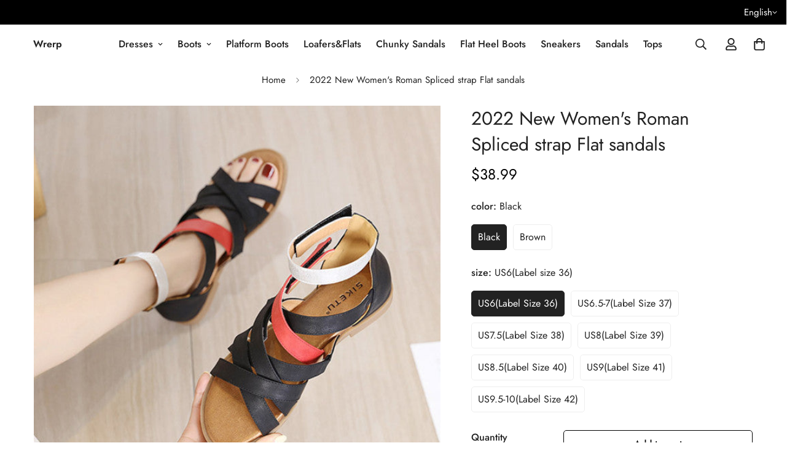

--- FILE ---
content_type: text/html; charset=UTF-8
request_url: https://www.wrerp.com/products/2022-new-womens-roman-spliced-strap-flat-sandals
body_size: 40429
content:
<!doctype html>
<html lang="en"
>
<head>
    <meta charset="utf-8">
    <meta http-equiv="X-UA-Compatible" content="IE=edge">
    <meta name="viewport" content="width=device-width,initial-scale=1,minimum-scale=1,maximum-scale=1,user-scalable=no">
    <link rel="icon" href="">
    <title>2022 New Women's Roman Spliced strap Flat sandals</title>
    <meta name="keywords" content="">
    <meta name="description" content="">
    <link rel="alternate" hreflang="en" href="https://www.wrerp.com/products/2022-new-womens-roman-spliced-strap-flat-sandals"/><link rel="alternate" hreflang="de" href="https://www.wrerp.com/de/products/2022-new-womens-roman-spliced-strap-flat-sandals"/><link rel="alternate" hreflang="es" href="https://www.wrerp.com/es/products/2022-new-womens-roman-spliced-strap-flat-sandals"/><link rel="alternate" hreflang="fr" href="https://www.wrerp.com/fr/products/2022-new-womens-roman-spliced-strap-flat-sandals"/><link rel="canonical" href="https://www.wrerp.com/products/2022-new-womens-roman-spliced-strap-flat-sandals"/>
    <meta property="og:site_name" content="">
    <meta property="og:url" content="https://www.wrerp.com/products/2022-new-womens-roman-spliced-strap-flat-sandals">
    <meta property="og:title" content="2022 New Women's Roman Spliced strap Flat sandals">
    <meta property="og:type" content="product">
    <meta property="og:description" content="">
    <meta property="og:image" content="https://img.weboor.com/product/46/image/2024/09/18/34938cf448926ed2e50881b6a3cba83b.jpg">
    <meta property="og:price:amount" content="38.99">
    <meta property="og:price:currency" content="USD">
    <meta name="twitter:site" content="@">
        <meta name="twitter:card" content="summary_large_image">
    <meta name="twitter:title" content="2022 New Women's Roman Spliced strap Flat sandals">
    <meta property="og:site_name" content="">
    <meta property="og:url" content="">
    <meta property="og:title" content="">
    <meta property="og:type" content="website">
    <meta property="og:description" content=""><meta name="twitter:site" content="@">
<meta name="twitter:card" content="summary_large_image">
    <meta name="twitter:title" content="">
    <meta name="twitter:description" content="">

    <style>@font-face{font-family:regular;font-weight:400;font-style:normal;src:url("https://www.wrerp.com/dist/front/fonts/Regular/Jost-Regular.ttf");font-display:swap}@font-face{font-family:regular;font-weight:500;font-style:normal;src:url("https://www.wrerp.com/dist/front/fonts/Regular/Jost-Medium.ttf");font-display:swap}@font-face{font-family:regular;font-weight:600;font-style:normal;src:url("https://www.wrerp.com/dist/front/fonts/Regular/Jost-SemiBold.ttf");font-display:swap}:root{--font-stack-header:regular;--font-style-header:'';--font-weight-header:400;--font-weight-header--bolder:700;--font-weight-header--lighter:400}:root{--font-weight-body--bold:700;--font-weight-body--bolder:700;--font-stack-body:regular;--font-style-body:'';--font-weight-body:400}</style>
    <style>html{font-size:calc(var(--font-base-size,16) * 1px);-webkit-font-smoothing:antialiased;height:100%;scroll-behavior:smooth}body{margin:0;font-family:var(--font-stack-body);font-weight:var(--font-weight-body);font-style:var(--font-style-body);color:rgb(var(--color-foreground));font-size:calc(var(--font-base-size,16) * 1px);line-height:calc(var(--base-line-height) * 1px);background-color:rgb(var(--color-background));position:relative;min-height:100%}body,html{overflow-x:clip}html.prevent-scroll,html.prevent-scroll body{height:auto;overflow:hidden !important}html.prevent-scroll{padding-right:var(--m-scrollbar-width)}h1,h2,h3,h4,h5,h6{font-family:var(--font-stack-header);font-weight:var(--font-weight-header);font-style:var(--font-style-header);color:rgb(var(--color-heading));line-height:normal;letter-spacing:var(--heading-letter-spacing)}h1,.h1{font-size:calc(((var(--font-h1-mobile)) / (var(--font-base-size))) * 1rem);line-height:1.278}h2,.h2{font-size:calc(((var(--font-h2-mobile)) / (var(--font-base-size))) * 1rem);line-height:1.267}h3,.h3{font-size:calc(((var(--font-h3-mobile)) / (var(--font-base-size))) * 1rem);line-height:1.36}h4,.h4{font-size:calc(((var(--font-h4-mobile)) / (var(--font-base-size))) * 1rem);line-height:1.4}h5,.h5{font-size:calc(((var(--font-h5-mobile)) / (var(--font-base-size))) * 1rem);line-height:1.5}h6,.h6{font-size:calc(((var(--font-h6-mobile)) / (var(--font-base-size))) * 1rem);line-height:1.5}@media only screen and (min-width:768px){.h1,h1{font-size:calc(((var(--font-h1-tablet)) / (var(--font-base-size))) * 1rem);line-height:1.238}.h2,h2{font-size:calc(((var(--font-h2-tablet)) / (var(--font-base-size))) * 1rem);line-height:1.235}h3,.h3{font-size:calc(((var(--font-h3-tablet)) / (var(--font-base-size))) * 1rem);line-height:1.36}h4,.h4{font-size:calc(((var(--font-h4-tablet)) / (var(--font-base-size))) * 1rem);line-height:1.4}}@media only screen and (min-width:1280px){.h1,h1{font-size:calc(((var(--font-h1-desktop)) / (var(--font-base-size))) * 1rem);line-height:1.167}.h2,h2{font-size:calc(((var(--font-h2-desktop)) / (var(--font-base-size))) * 1rem);line-height:1.238}h3,.h3{font-size:calc(((var(--font-h3-desktop)) / (var(--font-base-size))) * 1rem);line-height:1.278}h4,.h4{font-size:calc(((var(--font-h4-desktop)) / (var(--font-base-size))) * 1rem);line-height:1.333}h5,.h5{font-size:calc(((var(--font-h5-desktop)) / (var(--font-base-size))) * 1rem)}h6,.h6{font-size:calc(((var(--font-h6-desktop)) / (var(--font-base-size))) * 1rem)}}[style*='--aspect-ratio']{position:relative;overflow:hidden}[style*='--aspect-ratio']:before{display:block;width:100%;content:'';height}[style*='--aspect-ratio']>*:first-child{top:0;left:0;right:0;position:absolute !important;object-fit:cover;width:100%;height:100%}[style*='--aspect-ratio']:before{padding-top:calc(100% / (0.0001 + var(--aspect-ratio,16 / 9)))}@media (max-width:767px){[style*='--aspect-ratio']:before{padding-top:calc(100% / (0.0001 + var(--aspect-ratio-mobile,var(--aspect-ratio,16/9))))}}.swiper-wrapper{display:flex}.swiper-container:not(.swiper-initialized) .swiper-slide{width:calc(100% / var(--items,1));flex:0 0 auto}@media (max-width:1023px){.swiper-container:not(.swiper-initialized) .swiper-slide{min-width:40vw;flex:0 0 auto}}@media (max-width:767px){.swiper-container:not(.swiper-initialized) .swiper-slide{min-width:66vw;flex:0 0 auto}}</style>
    
    







    
    


<style>:root,.f-color-default{--color-background:255,255,255;--color-background-secondary:245,245,245;--gradient-background:#FFF;--color-foreground:34,34,34;--color-foreground-secondary:102,102,102;--color-heading:34,34,34;--color-button:0,0,0;--color-button-text:255,255,255;--color-outline-button:0,0,0;--color-button-hover:34,34,34;--color-button-text-hover:255,255,255;--color-border:238,238,238;--color-price-sale:232,78,78;--color-price-regular:0,0,0;--color-form-field:255,255,255;--color-form-field-text:0,0,0;--color-tooltip:34,34,34;--color-tooltip-text:255,255,255}.f-color-dark{--color-background:0,0,0;--color-background-secondary:245,245,245;--gradient-background:#000;--color-foreground:255,255,255;--color-foreground-secondary:255,255,255;--color-heading:255,255,255;--color-button:255,255,255;--color-button-text:34,34,34;--color-outline-button:255,255,255;--color-button-hover:255,255,255;--color-button-text-hover:34,34,34;--color-border:75,75,75;--color-price-sale:232,78,78;--color-price-regular:255,255,255;--color-form-field:255,255,255;--color-form-field-text:34,34,34;--color-tooltip:255,255,255;--color-tooltip-text:34,34,34}.f-color-footer{--color-background:245,245,245;--color-background-secondary:245,245,245;--gradient-background:#f5f5f5;--color-foreground:0,0,0;--color-foreground-secondary:102,102,102;--color-heading:34,34,34;--color-button:34,34,34;--color-button-text:255,255,255;--color-outline-button:34,34,34;--color-button-hover:34,34,34;--color-button-text-hover:255,255,255;--color-border:222,222,222;--color-price-sale:232,78,78;--color-price-regular:0,0,0;--color-form-field:255,255,255;--color-form-field-text:0,0,0;--color-tooltip:34,34,34;--color-tooltip-text:255,255,255}.f-color-badge-hot{--color-background:154,132,200;--color-background-secondary:245,245,245;--gradient-background:#9a84c8;--color-foreground:255,255,255;--color-foreground-secondary:255,255,255;--color-heading:255,255,255;--color-button:255,255,255;--color-button-text:34,34,34;--color-outline-button:255,255,255;--color-button-hover:255,255,255;--color-button-text-hover:34,34,34;--color-border:222,222,222;--color-price-sale:255,255,255;--color-price-regular:255,255,255;--color-form-field:255,255,255;--color-form-field-text:0,0,0;--color-tooltip:255,255,255;--color-tooltip-text:34,34,34}.f-color-badge-new{--color-background:73,165,148;--color-background-secondary:245,245,245;--gradient-background:#49a594;--color-foreground:255,255,255;--color-foreground-secondary:255,255,255;--color-heading:255,255,255;--color-button:255,255,255;--color-button-text:34,34,34;--color-outline-button:255,255,255;--color-button-hover:255,255,255;--color-button-text-hover:34,34,34;--color-border:222,222,222;--color-price-sale:255,255,255;--color-price-regular:255,255,255;--color-form-field:255,255,255;--color-form-field-text:0,0,0;--color-tooltip:255,255,255;--color-tooltip-text:34,34,34}.f-color-badge-sale{--color-background:218,63,63;--color-background-secondary:245,245,245;--gradient-background:#da3f3f;--color-foreground:255,255,255;--color-foreground-secondary:255,255,255;--color-heading:255,255,255;--color-button:255,255,255;--color-button-text:34,34,34;--color-outline-button:255,255,255;--color-button-hover:255,255,255;--color-button-text-hover:34,34,34;--color-border:222,222,222;--color-price-sale:255,255,255;--color-price-regular:255,255,255;--color-form-field:255,255,255;--color-form-field-text:0,0,0;--color-tooltip:255,255,255;--color-tooltip-text:34,34,34}.f-color-scheme-6mko1udVLwuf{--color-background:244,244,244;--color-background-secondary:245,245,245;--gradient-background:#F4F4F4;--color-foreground:34,34,34;--color-foreground-secondary:102,102,102;--color-heading:34,34,34;--color-button:0,0,0;--color-button-text:255,255,255;--color-outline-button:0,0,0;--color-button-hover:34,34,34;--color-button-text-hover:255,255,255;--color-border:238,238,238;--color-price-sale:232,78,78;--color-price-regular:0,0,0;--color-form-field:242,242,242;--color-form-field-text:0,0,0;--color-tooltip:34,34,34;--color-tooltip-text:255,255,255}.f-color-scheme-hDFnO9bPUW5z{--color-background:223,248,239;--color-background-secondary:245,245,245;--gradient-background:#DFF8EF;--color-foreground:34,34,34;--color-foreground-secondary:102,102,102;--color-heading:34,34,34;--color-button:0,0,0;--color-button-text:255,255,255;--color-outline-button:0,0,0;--color-button-hover:34,34,34;--color-button-text-hover:255,255,255;--color-border:238,238,238;--color-price-sale:232,78,78;--color-price-regular:0,0,0;--color-form-field:255,255,255;--color-form-field-text:0,0,0;--color-tooltip:34,34,34;--color-tooltip-text:255,255,255}.f-color-default,.f-color-dark,.f-color-footer,.f-color-badge-hot,.f-color-badge-new,.f-color-badge-sale,.f-color-scheme-6mko1udVLwuf,.f-color-scheme-hDFnO9bPUW5z{color:rgb(var(--color-foreground));background-color:rgb(var(--color-background))}:root{--f-duration-short:.1s;--f-duration-default:.25s;--f-duration-long:.5s;--f-duration-image:.65s;--f-duration-animate:1s;--f-animation-duration:600ms;--f-animation-fade-in-up:m-fade-in-up var(--f-animation-duration) cubic-bezier(0,0,0.3,1) forwards;--f-animation-fade-in-left:m-fade-in-left var(--f-animation-duration) cubic-bezier(0,0,0.3,1) forwards;--f-animation-fade-in-right:m-fade-in-right var(--f-animation-duration) cubic-bezier(0,0,0.3,1) forwards;--f-animation-fade-in-left-rtl:m-fade-in-left-rtl var(--f-animation-duration) cubic-bezier(0,0,0.3,1) forwards;--f-animation-fade-in-right-rtl:m-fade-in-right-rtl var(--f-animation-duration) cubic-bezier(0,0,0.3,1) forwards;--f-animation-fade-in:m-fade-in calc(var(--f-animation-duration) * 2) cubic-bezier(0,0,0.3,1);--f-animation-zoom-fade:m-zoom-fade var(--f-animation-duration) ease forwards;--base-line-height:28;--inputs-border-width:1px;--inputs-radius:5px;--btn-letter-spacing;--btn-border-radius:5px;--btn-border-width:1px;--btn-line-height:23px;--color-cart-wishlist-count:#fff;--bg-cart-wishlist-count:#da3f3f;--color-image-overlay:#000;--opacity-image-overlay:0.2;--color-success:58,135,53;--color-warning:210,134,26;--color-error:218,63,63;--color-error-bg:218,63,63;--color-warning-bg:210,134,26;--color-success-bg:58,135,53;--text-black:0,0,0;--text-white:255,255,255;--bg-black:0,0,0;--bg-white:255,255,255;--rounded-full:9999px;--bg-card-placeholder:rgba(243,243,243,1);--arrow-select-box:'';--font-base-size:16;--font-btn-size:16px;--font-btn-weight:500;--font-h1-desktop:60;--font-h1-tablet:42;--font-h1-mobile:36;--font-h2-desktop:42;--font-h2-tablet:33;--font-h2-mobile:29;--font-h3-desktop:36;--font-h3-tablet:28;--font-h3-mobile:25;--font-h4-desktop:24;--font-h4-tablet:19;--font-h4-mobile:19;--font-h5-desktop:18;--font-h5-mobile:16;--font-h6-desktop:16;--font-h6-mobile:16;--heading-letter-spacing:0;--arrow-down-url:'';--arrow-down-white-url:'';--product-title-line-clamp:2;--spacing-sections-desktop;--spacing-sections-laptop;--spacing-sections-tablet;--spacing-sections-mobile;--container-width:1200px;--fluid-container-width:1400px;--fluid-container-offset:65px;--blocks-radius:0;--medium-blocks-radius:0;--pcard-radius:0}</style>

<link href="https://www.wrerp.com/dist/front/static/new_default_theme/cart.css?v=532" rel="stylesheet" type="text/css" media="all" />
<link href="https://www.wrerp.com/dist/front/static/new_default_theme/vendor.css?v=532" rel="stylesheet" type="text/css" media="all" /><link href="https://www.wrerp.com/dist/front/static/new_default_theme/rtl.css?v=532" rel="stylesheet" type="text/css" media="all" /><link rel="stylesheet" href="https://www.wrerp.com/dist/front/static/new_default_theme/custom-style.css?v=532" media="print" onload="this.media='all'">
<noscript><link href="https://www.wrerp.com/dist/front/static/new_default_theme/custom-style.css?v=532" rel="stylesheet" type="text/css" media="all" /></noscript>

<link rel="stylesheet" href="https://www.wrerp.com/dist/front/static/new_default_theme/cart.css?v=532" media="print" onload="this.media='all'">
<noscript></noscript>
    
    <link href="https://www.wrerp.com/dist/front/static/new_default_theme/base.css?v=532" rel="stylesheet" type="text/css" media="all" />
    <link href="https://www.wrerp.com/dist/front/static/new_default_theme/base-2.css?v=532" rel="stylesheet" type="text/css" media="all" />

    <script src="https://www.wrerp.com/dist/front/static/new_default_theme/vendor.js?v=532" defer="defer"></script><script src="https://www.wrerp.com/dist/front/static/new_default_theme/animations.js?v=532" defer="defer"></script>
    
    <script defer="defer" src="https://www.wrerp.com/dist/front/static/base/base.js?v=532"></script>
    
    <script defer="defer" src="https://www.wrerp.com/dist/front/static/new_default_theme/theme-global.js?v=532"></script>
</head>


<body id="f-theme" class="template-product f-gradient f-color-default mylang_en">





  <style>.f-button--scroll-top{position:fixed;right:16px;bottom:86px;z-index:56;border-radius:50%;padding:0;display:inline-flex;align-items:center;justify-content:center;width:46px;height:46px;opacity:0}.f-button--scroll-top.is-show{opacity:1}.f-scroll-top-target{width:0;height:0;visibility:hidden;opacity:0}@media (max-width:767px){.f-button--scroll-top{width:40px;height:40px}.f-button--scroll-top svg{width:14px;height:14px}}</style>

<div id="scroll-to-top-target" class="f-scroll-top-target"></div>

<button
  id="scroll-to-top-button"
  class="f-button f-button--primary f-button--scroll-top"
  aria-label="Scroll to Top"
>
  <svg class="f-svg-icon f-svg-icon--medium" fill="currentColor" stroke="currentColor" xmlns="http://www.w3.org/2000/svg" viewBox="0 0 448 512"><path d="M4.465 263.536l7.07 7.071c4.686 4.686 12.284 4.686 16.971 0L207 92.113V468c0 6.627 5.373 12 12 12h10c6.627 0 12-5.373 12-12V92.113l178.494 178.493c4.686 4.686 12.284 4.686 16.971 0l7.07-7.071c4.686-4.686 4.686-12.284 0-16.97l-211.05-211.05c-4.686-4.686-12.284-4.686-16.971 0L4.465 246.566c-4.687 4.686-4.687 12.284 0 16.97z"/></svg>
</button>


<div class="page_container">
    <div>
        <div class="section_id_annoucement-m4StTwFROY">






        
    




</div><div class="section_id_header-oPWcuGAeRu"><link href="https://www.wrerp.com/dist/front/static/new_default_theme/header.css?v=532" rel="stylesheet" type="text/css" media="all" />























    


<style>:root{--logo-width-desktop:125px;--logo-width-mobile:115px;--logo-width-sticky:125px;--logo-height-sticky:53.579082726104px;--header-transparent-text-color:28,30,27}</style>
<site-nav data-sticky="1">
    <f-header
            style="  --logo-width-desktop: 125px;
                    --logo-width-mobile: 115px;
                    --logo-width-sticky: 125px;
                    --logo-height-sticky: 53.579082726104px;
                    --header-transparent-text-color: 28,30,27;"
            data-section-id="header-oPWcuGAeRu"
            data-section-type="header"
            data-page=""
            data-header-design="logo-left-menu-center"
            
            class=" f-header m:block "
            data-transparent=""
            data-sticky="on_scroll_up"
    >
    
    
    
    
    
    

    




    
    

    
        
    
    
        <div class="f-topbar f-gradient f-color-dark">
            <div class="container-full">
                <div class="f-topbar__inner m:flex m:justify-between m:items-center">
                    <div class="f-topbar__left m:w-4/12 m:flex m:items-center">
                        
                        
                        
                    </div>
                    
                    <div class="f-topbar__right f-w-4-12 f-flex f-items-center f-justify-end">
                        
                        
                            
















































    <div class="f-switcher-dropdown f-language-switcher ">
        
        <form data-localization-form id="localization_form-65">
            <input type="hidden" name="language_code" value="en"
                   data-localization-input/>
            <f-select-component>
                <f-switch-language-form data-base-url="https://www.wrerp.com">
                    <select class="js-selectNative" data-localization-select>
                        
                            (string)de
                            <option data-value="de"
                                    data-url="https://www.wrerp.com/de"
                                    value="de"
                                    
                            >
                                Deutsch
                            </option>
                        
                            (string)en
                            <option data-value="en"
                                    data-url="https://www.wrerp.com"
                                    value="en"
                                    selected="selected"
                            >
                                English
                            </option>
                        
                            (string)es
                            <option data-value="es"
                                    data-url="https://www.wrerp.com/es"
                                    value="es"
                                    
                            >
                                Español
                            </option>
                        
                            (string)fr
                            <option data-value="fr"
                                    data-url="https://www.wrerp.com/fr"
                                    value="fr"
                                    
                            >
                                Français
                            </option>
                        
                    </select>
                </f-switch-language-form>
                <div class="f-select-custom js-selectCustom" aria-hidden="true">
                    <div class="f-select-custom--trigger">
                        <span class="f-select-custom--trigger-text"></span>
                        <span class="f-select-custom--trigger-icon m:hidden">
                                <svg fill="currentColor"
                                     xmlns="http://www.w3.org/2000/svg"
                                     viewBox="0 0 448 512"><path
                                            d="M441.9 167.3l-19.8-19.8c-4.7-4.7-12.3-4.7-17 0L224 328.2 42.9 147.5c-4.7-4.7-12.3-4.7-17 0L6.1 167.3c-4.7 4.7-4.7 12.3 0 17l209.4 209.4c4.7 4.7 12.3 4.7 17 0l209.4-209.4c4.7-4.7 4.7-12.3 0-17z"/></svg></span>
                    </div>
                    <div class="f-select-custom--options f-select-custom--options-">
                        
                            <div class="f-select-custom--option"
                                 data-url="https://www.wrerp.com/de"
                                 data-value="de">Deutsch</div>
                            <div class="f-select-custom--option"
                                 data-url="https://www.wrerp.com"
                                 data-value="en">English</div>
                            <div class="f-select-custom--option"
                                 data-url="https://www.wrerp.com/es"
                                 data-value="es">Español</div>
                            <div class="f-select-custom--option"
                                 data-url="https://www.wrerp.com/fr"
                                 data-value="fr">Français</div></div>
                </div>
            </f-select-component>
        </form>
    </div>




                        
                        
                            



















    

    
    
    

    
    
    
    

    
    
                        

                    </div>
                </div>
            </div>
        </div>
        


        <div class="f-header__wrapper">
            
            <header
                    class="f-header__mobile container-fluid m:flex m:items-center f-gradient f-color-default"
                    data-screen="f-header__mobile"
                    data-transparent=""
            >
      <span class="f-menu-button m:flex m:flex-1 m:w-3/12">
        <div class="f-hamburger-box">
          <div class="f-hamburger-box__inner"></div>
        </div>
      </span>
                
                

                
                

                
                
                


                
                

                

                

                
                

                
                    
                    
                

                
                    
                


                <div class="f-logo f-logo--mobile m:justify-center m:w-6/12 f-logo--has-image">
                    
                        <a href="https://www.wrerp.com" class="m:block m:text-center">
                            <strong>Wrerp</strong>
                        </a>
                    
                </div>
                
                
                    <div class="f-header__mobile-right m:w-3/12 m:flex m:flex-1 m:justify-end">
                        
                            <f-search-popup class="m:flex m:justify-center m:items-center" data-open-search-popup>
                              <span class="f-header__search-icon">
                                <svg
                                        class="f-svg-icon--medium"
                                        fill="currentColor"
                                        stroke="currentColor"
                                        xmlns="http://www.w3.org/2000/svg"
                                        viewBox="0 0 512 512"
                                >
                                  <path d="M508.5 468.9L387.1 347.5c-2.3-2.3-5.3-3.5-8.5-3.5h-13.2c31.5-36.5 50.6-84 50.6-136C416 93.1 322.9 0 208 0S0 93.1 0 208s93.1 208 208 208c52 0 99.5-19.1 136-50.6v13.2c0 3.2 1.3 6.2 3.5 8.5l121.4 121.4c4.7 4.7 12.3 4.7 17 0l22.6-22.6c4.7-4.7 4.7-12.3 0-17zM208 368c-88.4 0-160-71.6-160-160S119.6 48 208 48s160 71.6 160 160-71.6 160-160 160z"/>
                                </svg>
                              </span>
                            </f-search-popup>
                        
                        <f-cart-icon-bubble  data-cart-drawer="1">

  <a class="f-header-cart f-cart-icon-bubble" href="https://www.wrerp.com/cart">
      <span class="f-tooltip m:block f-tooltip--bottom f-tooltip--style-2">
       <svg class="f-svg-icon--medium" fill="currentColor" stroke="currentColor" xmlns="http://www.w3.org/2000/svg"
            viewBox="0 0 448 512">
      <path d="M352 128C352 57.42 294.579 0 224 0 153.42 0 96 57.42 96 128H0v304c0 44.183 35.817 80 80 80h288c44.183 0 80-35.817 80-80V128h-96zM224 48c44.112 0 80 35.888 80 80H144c0-44.112 35.888-80 80-80zm176 384c0 17.645-14.355 32-32 32H80c-17.645 0-32-14.355-32-32V176h48v40c0 13.255 10.745 24 24 24s24-10.745 24-24v-40h160v40c0 13.255 10.745 24 24 24s24-10.745 24-24v-40h48v256z"></path>
    </svg>
    <span class="f-tooltip__content">Cart</span>

      </span>
    <f-cart-count class="f-cart-count-bubble f-cart-count m:hidden"></f-cart-count>
  </a>

</f-cart-icon-bubble>

                    </div>
                


    

<mega-menu>
    <div id="f-menu-drawer" class="f-menu-drawer">
        <div class="f-menu-drawer__backdrop"></div>
        <div class="f-menu-drawer__wrapper">
            <div class="f-menu-drawer__content">
                <ul class="f-menu-drawer__navigation f-menu-mobile">
                        

                        
                        
                            
                            

                            
                                
                            
                            

                            
                            
                            
                                
                            
                        
                            
                            

                            
                                
                            
                            

                            
                                
                        

  

<li class="f-menu-mobile__item f-menu-mobile__item--no-submenu" data-url="/collections/dresses">
  <a href="https://www.wrerp.com/collections/dresses" class="f-menu-mobile__link m:flex-1" data-toggle-submenu="1">
    Dresses
  </a>
  
    <span class="f-menu-mobile__toggle-button" data-toggle-submenu="1">
      <svg
        fill="currentColor"
        stroke="currentColor"
        xmlns="http://www.w3.org/2000/svg"
        viewBox="0 0 256 512"><path d="M17.525 36.465l-7.071 7.07c-4.686 4.686-4.686 12.284 0 16.971L205.947 256 10.454 451.494c-4.686 4.686-4.686 12.284 0 16.971l7.071 7.07c4.686 4.686 12.284 4.686 16.97 0l211.051-211.05c4.686-4.686 4.686-12.284 0-16.971L34.495 36.465c-4.686-4.687-12.284-4.687-16.97 0z" /></svg>
    </span>
  
  
    <div class="f-megamenu-mobile f-megamenu-mobile--level-1">
      <div class="f-megamenu-mobile__wrapper">
        <button class="f-menu-mobile__back-button" data-level="1">
          <svg
            xmlns="http://www.w3.org/2000/svg"
            fill="none"
            viewBox="0 0 16 17"><path fill="currentColor" d="M8.12109 15.9141c-.21093.1875-.41015.1875-.59765 0L.175781 8.53125c-.210937-.1875-.210937-.375 0-.5625L7.52344.585938c.1875-.1875.38672-.1875.59765 0l.70313.703122c.1875.1875.1875.38672 0 .59766L3.375 7.33594h11.9883c.2812 0 .4219.14062.4219.42187v.98438c0 .28125-.1407.42187-.4219.42187H3.375l5.44922 5.44924c.1875.2109.1875.4101 0 .5976l-.70313.7032z" /></svg>
          <span>Dresses</span>
        </button>
        <div class="f-megamenu-mobile__block">
          

                                                

                                                
                                                
                                                
                                                

                                                

                                                <div class="f-mega-banner f-mega-banner--outside">
                                                    
                                                    <div class="f-mega-banner__image m:blocks-radius-md">
                                                        

    









        <responsive-image class="f-image " 
        style="--aspect-ratio: 1.72; --cover-img">
    
    
    <img
            
            src="https://demo.minimog.co/cdn/shop/files/menu-banner_1.jpg?v=1628329052&width=720"
            sizes="(min-width: 1200px) 267.5px, (min-width: 990px) calc((100vw - 130px) / 4), (min-width: 750px) calc((100vw - 120px) / 3), calc((100vw - 35px) / 2)"
            alt=""
            loading="lazy"
            fetchPriority="low"
            class=""
            

    >
    
    <noscript>
        <img class="" loading="lazy" width="" height=""
             src="https://demo.minimog.co/cdn/shop/files/menu-banner_1.jpg?v=1628329052&width=720" alt="">
    </noscript>


    
        </responsive-image>
    
                                                    </div>
                                                    <div class="f-mega-banner__inner">
                                                        <div class="f-mega-banner__conntent">
                                                            <h4 class="f-mega-banner__title m:text-black">Season Shoes Edit</h4>
                                                            <p class="f-mega-banner__description"></p>
                                                        </div>
                                                        
                                                    </div>
                                                </div>
                                            
        </div>
      </div>
    </div>
  
</li>
                    
                        

                        
                        
                            
                            

                            
                                
                            
                            

                            
                                
                            
                            

                            
                            
                            
                                
                            
                        
                            
                            

                            
                                
                        

  

<li class="f-menu-mobile__item f-menu-mobile__item--no-submenu" data-url="/collections/boots">
  <a href="https://www.wrerp.com/collections/boots" class="f-menu-mobile__link m:flex-1" data-toggle-submenu="1">
    Boots
  </a>
  
    <span class="f-menu-mobile__toggle-button" data-toggle-submenu="1">
      <svg
        fill="currentColor"
        stroke="currentColor"
        xmlns="http://www.w3.org/2000/svg"
        viewBox="0 0 256 512"><path d="M17.525 36.465l-7.071 7.07c-4.686 4.686-4.686 12.284 0 16.971L205.947 256 10.454 451.494c-4.686 4.686-4.686 12.284 0 16.971l7.071 7.07c4.686 4.686 12.284 4.686 16.97 0l211.051-211.05c4.686-4.686 4.686-12.284 0-16.971L34.495 36.465c-4.686-4.687-12.284-4.687-16.97 0z" /></svg>
    </span>
  
  
    <div class="f-megamenu-mobile f-megamenu-mobile--level-1">
      <div class="f-megamenu-mobile__wrapper">
        <button class="f-menu-mobile__back-button" data-level="1">
          <svg
            xmlns="http://www.w3.org/2000/svg"
            fill="none"
            viewBox="0 0 16 17"><path fill="currentColor" d="M8.12109 15.9141c-.21093.1875-.41015.1875-.59765 0L.175781 8.53125c-.210937-.1875-.210937-.375 0-.5625L7.52344.585938c.1875-.1875.38672-.1875.59765 0l.70313.703122c.1875.1875.1875.38672 0 .59766L3.375 7.33594h11.9883c.2812 0 .4219.14062.4219.42187v.98438c0 .28125-.1407.42187-.4219.42187H3.375l5.44922 5.44924c.1875.2109.1875.4101 0 .5976l-.70313.7032z" /></svg>
          <span>Boots</span>
        </button>
        <div class="f-megamenu-mobile__block">
          

                                                

                                                
                                                
                                                
                                                

                                                
                                                    
                                                

                                                <div class="f-mega-banner f-mega-banner--inside f-mega-banner--no-content">
                                                    
                                                    <div class="f-mega-banner__image m:blocks-radius-md">
                                                        

    









        <responsive-image class="f-image " 
        style="--aspect-ratio: 1.48; --cover-img">
    
    
    <img
            
            src="https://fashion.minimog.co/cdn/shop/files/shop-menu_95d6e495-d911-4fde-9e7d-21af8b978b1f.webp?v=1709202868&width=533"
            sizes="(min-width: 1200px) 267.5px, (min-width: 990px) calc((100vw - 130px) / 4), (min-width: 750px) calc((100vw - 120px) / 3), calc((100vw - 35px) / 2)"
            alt=""
            loading="lazy"
            fetchPriority="low"
            class=""
            

    >
    
    <noscript>
        <img class="" loading="lazy" width="" height=""
             src="https://fashion.minimog.co/cdn/shop/files/shop-menu_95d6e495-d911-4fde-9e7d-21af8b978b1f.webp?v=1709202868&width=533" alt="">
    </noscript>


    
        </responsive-image>
    
                                                    </div>
                                                    <div class="f-mega-banner__inner">
                                                        <div class="f-mega-banner__conntent">
                                                            <h4 class="f-mega-banner__title m:text-black"></h4>
                                                            <p class="f-mega-banner__description"></p>
                                                        </div>
                                                        
                                                    </div>
                                                </div>
                                            
        </div>
      </div>
    </div>
  
</li>
                    
                        

                        
                        
                            
                            

                            
                                
                            
                            

                            
                                
                            
                            

                            
                                
                            
                            

                            
                            
                            
                                
                                        
                                        
                                        
                                        
                                        
                                    
                            
                        
                        

  

<li class="f-menu-mobile__item f-menu-mobile__item--no-submenu" data-url="/collections/platform-boots">
  <a href="https://www.wrerp.com/collections/platform-boots" class="f-menu-mobile__link m:flex-1" data-toggle-submenu="1">
    Platform Boots
  </a>
  
    <span class="f-menu-mobile__toggle-button" data-toggle-submenu="1">
      <svg
        fill="currentColor"
        stroke="currentColor"
        xmlns="http://www.w3.org/2000/svg"
        viewBox="0 0 256 512"><path d="M17.525 36.465l-7.071 7.07c-4.686 4.686-4.686 12.284 0 16.971L205.947 256 10.454 451.494c-4.686 4.686-4.686 12.284 0 16.971l7.071 7.07c4.686 4.686 12.284 4.686 16.97 0l211.051-211.05c4.686-4.686 4.686-12.284 0-16.971L34.495 36.465c-4.686-4.687-12.284-4.687-16.97 0z" /></svg>
    </span>
  
  
    <div class="f-megamenu-mobile f-megamenu-mobile--level-1">
      <div class="f-megamenu-mobile__wrapper">
        <button class="f-menu-mobile__back-button" data-level="1">
          <svg
            xmlns="http://www.w3.org/2000/svg"
            fill="none"
            viewBox="0 0 16 17"><path fill="currentColor" d="M8.12109 15.9141c-.21093.1875-.41015.1875-.59765 0L.175781 8.53125c-.210937-.1875-.210937-.375 0-.5625L7.52344.585938c.1875-.1875.38672-.1875.59765 0l.70313.703122c.1875.1875.1875.38672 0 .59766L3.375 7.33594h11.9883c.2812 0 .4219.14062.4219.42187v.98438c0 .28125-.1407.42187-.4219.42187H3.375l5.44922 5.44924c.1875.2109.1875.4101 0 .5976l-.70313.7032z" /></svg>
          <span>Platform Boots</span>
        </button>
        <div class="f-megamenu-mobile__block">
          

                                                

                                                
                                                
                                                
                                                

                                                
                                                    
                                                

                                                <div class="f-mega-banner f-mega-banner--inside f-mega-banner--no-content">
                                                    
                                                    <div class="f-mega-banner__image m:blocks-radius-md">
                                                        

    









        <responsive-image class="f-image " 
        style="--aspect-ratio: 1.48; --cover-img">
    
    
    <img
            
            src="https://fashion.minimog.co/cdn/shop/files/shop-menu_95d6e495-d911-4fde-9e7d-21af8b978b1f.webp?v=1709202868&width=533"
            sizes="(min-width: 1200px) 267.5px, (min-width: 990px) calc((100vw - 130px) / 4), (min-width: 750px) calc((100vw - 120px) / 3), calc((100vw - 35px) / 2)"
            alt=""
            loading="lazy"
            fetchPriority="low"
            class=""
            

    >
    
    <noscript>
        <img class="" loading="lazy" width="" height=""
             src="https://fashion.minimog.co/cdn/shop/files/shop-menu_95d6e495-d911-4fde-9e7d-21af8b978b1f.webp?v=1709202868&width=533" alt="">
    </noscript>


    
        </responsive-image>
    
                                                    </div>
                                                    <div class="f-mega-banner__inner">
                                                        <div class="f-mega-banner__conntent">
                                                            <h4 class="f-mega-banner__title m:text-black"></h4>
                                                            <p class="f-mega-banner__description"></p>
                                                        </div>
                                                        
                                                    </div>
                                                </div>
                                            
        </div>
      </div>
    </div>
  
</li>
                    
                        

                        
                        
                            
                            

                            
                                
                            
                            

                            
                                
                            
                            

                            
                                
                            
                            

                            
                                
                        

<li class="f-menu-mobile__item f-menu-mobile__item--no-submenu" data-url="/collections/loafers-flats">
  <a href="https://www.wrerp.com/collections/loafers-flats" class="f-menu-mobile__link m:flex-1">
    Loafers&Flats
  </a>
  
  
</li>
                    
                        

                        
                        
                            
                            

                            
                                
                            
                            

                            
                                
                            
                            

                            
                                
                            
                            

                            
                                
                        

<li class="f-menu-mobile__item f-menu-mobile__item--no-submenu" data-url="/collections/chunky-sandals">
  <a href="https://www.wrerp.com/collections/chunky-sandals" class="f-menu-mobile__link m:flex-1">
    Chunky Sandals
  </a>
  
  
</li>
                    
                        

                        
                        
                            
                            

                            
                                
                            
                            

                            
                                
                            
                            

                            
                                
                            
                            

                            
                                
                        

<li class="f-menu-mobile__item f-menu-mobile__item--no-submenu" data-url="/collections/flat-heel-boots">
  <a href="https://www.wrerp.com/collections/flat-heel-boots" class="f-menu-mobile__link m:flex-1">
    Flat Heel Boots
  </a>
  
  
</li>
                    
                        

                        
                        
                            
                            

                            
                                
                            
                            

                            
                                
                            
                            

                            
                                
                            
                            

                            
                                
                        

<li class="f-menu-mobile__item f-menu-mobile__item--no-submenu" data-url="/collections/sneakers">
  <a href="https://www.wrerp.com/collections/sneakers" class="f-menu-mobile__link m:flex-1">
    Sneakers
  </a>
  
  
</li>
                    
                        

                        
                        
                            
                            

                            
                                
                            
                            

                            
                                
                            
                            

                            
                                
                            
                            

                            
                                
                        

<li class="f-menu-mobile__item f-menu-mobile__item--no-submenu" data-url="/collections/sandals-v403cawm">
  <a href="https://www.wrerp.com/collections/sandals-v403cawm" class="f-menu-mobile__link m:flex-1">
    Sandals
  </a>
  
  
</li>
                    
                        

                        
                        
                            
                            

                            
                                
                            
                            

                            
                                
                            
                            

                            
                                
                            
                            

                            
                                
                        

<li class="f-menu-mobile__item f-menu-mobile__item--no-submenu" data-url="/collections/tops">
  <a href="https://www.wrerp.com/collections/tops" class="f-menu-mobile__link m:flex-1">
    Tops
  </a>
  
  
</li>
                    
                </ul>
                <div class="f-menu-customer">

    <f-menu-customer__wrapper class="f-menu-customer__wrapper" data-target-url="https://www.wrerp.com">
        <div class="f-menu-customer__label">Account</div>
        <a href="" class="f-menu-customer__name m:hidden">
            <svg
                    fill="currentColor"
                    stroke="currentColor"
                    xmlns="http://www.w3.org/2000/svg"
                    viewBox="0 0 448 512"
            >
                <path d="M313.6 304c-28.7 0-42.5 16-89.6 16-47.1 0-60.8-16-89.6-16C60.2 304 0 364.2 0 438.4V464c0 26.5 21.5 48 48 48h352c26.5 0 48-21.5 48-48v-25.6c0-74.2-60.2-134.4-134.4-134.4zM400 464H48v-25.6c0-47.6 38.8-86.4 86.4-86.4 14.6 0 38.3 16 89.6 16 51.7 0 74.9-16 89.6-16 47.6 0 86.4 38.8 86.4 86.4V464zM224 288c79.5 0 144-64.5 144-144S303.5 0 224 0 80 64.5 80 144s64.5 144 144 144zm0-240c52.9 0 96 43.1 96 96s-43.1 96-96 96-96-43.1-96-96 43.1-96 96-96z"/>
            </svg>
            <span class="customer-name"></span>
        </a>
        <a href="" class="f-button f-button--secondary f-logout-button">Logout</a>
        <div class="f-menu-customer__login">
            <div class="m:w-full " button-style="button1">
                <a
                        href="https://www.wrerp.com/account/login"
                        class="f-block f-button f-button--primary f-signin-button"
                        data-tab="signin"
                >
                    Login
                </a>
            </div>
            <div class="m:w-full" button-style="button2">
                <a
                        href="https://www.wrerp.com/account/register"
                        class="f-block f-button f-button--secondary f-register-button"
                        data-tab="register"
                >
                    Register
                </a>
            </div>
        </div>


    </f-menu-customer__wrapper>

    <div class="f-menu-customer__language-currency">
        
            



















    

    
    
    

    
    
    
    

    
    

        
        
            
















































    <div class="f-switcher-dropdown f-language-switcher ">
        
        <form data-localization-form id="localization_form-65">
            <input type="hidden" name="language_code" value="en"
                   data-localization-input/>
            <f-select-component>
                <f-switch-language-form data-base-url="https://www.wrerp.com">
                    <select class="js-selectNative" data-localization-select>
                        
                            (string)de
                            <option data-value="de"
                                    data-url="https://www.wrerp.com/de"
                                    value="de"
                                    
                            >
                                Deutsch
                            </option>
                        
                            (string)en
                            <option data-value="en"
                                    data-url="https://www.wrerp.com"
                                    value="en"
                                    selected="selected"
                            >
                                English
                            </option>
                        
                            (string)es
                            <option data-value="es"
                                    data-url="https://www.wrerp.com/es"
                                    value="es"
                                    
                            >
                                Español
                            </option>
                        
                            (string)fr
                            <option data-value="fr"
                                    data-url="https://www.wrerp.com/fr"
                                    value="fr"
                                    
                            >
                                Français
                            </option>
                        
                    </select>
                </f-switch-language-form>
                <div class="f-select-custom js-selectCustom" aria-hidden="true">
                    <div class="f-select-custom--trigger">
                        <span class="f-select-custom--trigger-text"></span>
                        <span class="f-select-custom--trigger-icon m:hidden">
                                <svg fill="currentColor"
                                     xmlns="http://www.w3.org/2000/svg"
                                     viewBox="0 0 448 512"><path
                                            d="M441.9 167.3l-19.8-19.8c-4.7-4.7-12.3-4.7-17 0L224 328.2 42.9 147.5c-4.7-4.7-12.3-4.7-17 0L6.1 167.3c-4.7 4.7-4.7 12.3 0 17l209.4 209.4c4.7 4.7 12.3 4.7 17 0l209.4-209.4c4.7-4.7 4.7-12.3 0-17z"/></svg></span>
                    </div>
                    <div class="f-select-custom--options f-select-custom--options-top">
                        
                            <div class="f-select-custom--option"
                                 data-url="https://www.wrerp.com/de"
                                 data-value="de">Deutsch</div>
                            <div class="f-select-custom--option"
                                 data-url="https://www.wrerp.com"
                                 data-value="en">English</div>
                            <div class="f-select-custom--option"
                                 data-url="https://www.wrerp.com/es"
                                 data-value="es">Español</div>
                            <div class="f-select-custom--option"
                                 data-url="https://www.wrerp.com/fr"
                                 data-value="fr">Français</div></div>
                </div>
            </f-select-component>
        </form>
    </div>





        
    </div>
</div>

            </div>
        </div>
    </div>
</mega-menu>

</header>

            

            <header
                    class="f-header__desktop logo-left-menu-center f-gradient f-color-default"
                    data-screen="f-header__desktop"
                    data-transparent=""
            >
                <div class="f-header__bg f-gradient f-color-default"></div>
                <div class="f-header__dropdown-bg f-gradient f-color-default"></div>
                
                        <div class="f-header__container container-full">
                            <div class="f-header__inner">
                                <div class="f-header__left">
    




    <div class="f-header__logo f-logo f-logo--has-image">
        <a href="https://www.wrerp.com" class="m:block m:text-center">
                <strong>Wrerp</strong>
            </a>
        

        
    </div>
</div>
                                <div class="f-header__center">






<div class="f-header__menu">
    <ul class="f-menu">
        
            
            


            
                
                
                    
                
                

                
                
                    
                        


                    
                            
                        
                
            
                
                
                    
                
                
                    

            

            

            
                
                
            

            

            
                
            

            
                <li class="f-menu__item f-menu__item--parent f-menu__item--mega" data-index="0">
                    <a
                            href="https://www.wrerp.com/collections/dresses"
                            class="f-menu__link f-menu__link--main"
                    >
                        Dresses
                        
                            <span class="f-menu__arrow">
                <svg fill="currentColor" xmlns="http://www.w3.org/2000/svg" viewBox="0 0 448 512">
                  <path fill="currentColor"
                        d="M207.029 381.476L12.686 187.132c-9.373-9.373-9.373-24.569 0-33.941l22.667-22.667c9.357-9.357 24.522-9.375 33.901-.04L224 284.505l154.745-154.021c9.379-9.335 24.544-9.317 33.901.04l22.667 22.667c9.373 9.373 9.373 24.569 0 33.941L240.971 381.476c-9.373 9.372-24.569 9.372-33.942 0z"
                        class=""></path>
                </svg>
              </span>
                        
                    </a>
                    
                        <div class="f-mega-menu">
                            <div class="f-mega-menu__container w-full">
                                <div class="f-mega-menu__inner">
                                    
                                
                                    
                                    
                                    
                                    

                                    

                                    <div class="f-mega-banner f-mega-banner--outside">
                                        
                                        <div class="f-mega-banner__image m:blocks-radius">
                                            

    









        <responsive-image class="f-image " 
        style="--aspect-ratio: 1.72; --cover-img">
    
    
    <img
            
            src="https://demo.minimog.co/cdn/shop/files/menu-banner_1.jpg?v=1628329052&width=720"
            sizes="(min-width: 1200px) 267.5px, (min-width: 990px) calc((100vw - 130px) / 4), (min-width: 750px) calc((100vw - 120px) / 3), calc((100vw - 35px) / 2)"
            alt=""
            loading="lazy"
            fetchPriority="low"
            class=""
            

    >
    
    <noscript>
        <img class="" loading="lazy" width="" height=""
             src="https://demo.minimog.co/cdn/shop/files/menu-banner_1.jpg?v=1628329052&width=720" alt="">
    </noscript>


    
        </responsive-image>
    
                                        </div>
                                        <div class="f-mega-banner__inner">
                                            <div class="f-mega-banner__conntent">
                                                <h4 class="f-mega-banner__title">Season Shoes Edit</h4>
                                                <p class="f-mega-banner__description"></p>
                                            </div>
                                            
                                        </div>
                                    </div>
                                
                            
                                </div>
                            </div>
                        </div>
                    
                </li>
            
        
            
            


            
                
                
                    
                
                
                    
                
                

                
                
                    
                        


                    
                            
                        
                
            
                
                
                    

            

            

            
                
                
            

            

            
                
            

            
                <li class="f-menu__item f-menu__item--parent f-menu__item--mega" data-index="1">
                    <a
                            href="https://www.wrerp.com/collections/boots"
                            class="f-menu__link f-menu__link--main"
                    >
                        Boots
                        
                            <span class="f-menu__arrow">
                <svg fill="currentColor" xmlns="http://www.w3.org/2000/svg" viewBox="0 0 448 512">
                  <path fill="currentColor"
                        d="M207.029 381.476L12.686 187.132c-9.373-9.373-9.373-24.569 0-33.941l22.667-22.667c9.357-9.357 24.522-9.375 33.901-.04L224 284.505l154.745-154.021c9.379-9.335 24.544-9.317 33.901.04l22.667 22.667c9.373 9.373 9.373 24.569 0 33.941L240.971 381.476c-9.373 9.372-24.569 9.372-33.942 0z"
                        class=""></path>
                </svg>
              </span>
                        
                    </a>
                    
                        <div class="f-mega-menu">
                            <div class="f-mega-menu__container w-full">
                                <div class="f-mega-menu__inner">
                                    
                                
                                    
                                    
                                    
                                    

                                    
                                        

                                    <div class="f-mega-banner f-mega-banner--inside f-mega-banner--no-content">
                                        
                                        <div class="f-mega-banner__image m:blocks-radius">
                                            

    









        <responsive-image class="f-image " 
        style="--aspect-ratio: 1.48; --cover-img">
    
    
    <img
            
            src="https://fashion.minimog.co/cdn/shop/files/shop-menu_95d6e495-d911-4fde-9e7d-21af8b978b1f.webp?v=1709202868&width=533"
            sizes="(min-width: 1200px) 267.5px, (min-width: 990px) calc((100vw - 130px) / 4), (min-width: 750px) calc((100vw - 120px) / 3), calc((100vw - 35px) / 2)"
            alt=""
            loading="lazy"
            fetchPriority="low"
            class=""
            

    >
    
    <noscript>
        <img class="" loading="lazy" width="" height=""
             src="https://fashion.minimog.co/cdn/shop/files/shop-menu_95d6e495-d911-4fde-9e7d-21af8b978b1f.webp?v=1709202868&width=533" alt="">
    </noscript>


    
        </responsive-image>
    
                                        </div>
                                        <div class="f-mega-banner__inner">
                                            <div class="f-mega-banner__conntent">
                                                <h4 class="f-mega-banner__title"></h4>
                                                <p class="f-mega-banner__description"></p>
                                            </div>
                                            
                                        </div>
                                    </div>
                                
                            
                                </div>
                            </div>
                        </div>
                    
                </li>
            
        
            
            


            
                
                
                    
                
                
                    
                
                
                    
                
                

                
                
                    
                        


                    
                            
                            
                            
                            
                            

                        
                
            

            

            

            

            

            

            
                <li class="f-menu__item" data-index="2">
                    <a
                            href="https://www.wrerp.com/collections/platform-boots"
                            class="f-menu__link f-menu__link--main"
                    >
                        Platform Boots
                        
                    </a>
                    
                </li>
            
        
            
            


            
                
                
                    
                
                
                    
                
                
                    
                
                
                    

            

            
                
            

            

            

            

            
                <li class="f-menu__item" data-index="3">
                    <a
                            href="https://www.wrerp.com/collections/loafers-flats"
                            class="f-menu__link f-menu__link--main"
                    >
                        Loafers&Flats
                        
                    </a>
                    
                </li>
            
        
            
            


            
                
                
                    
                
                
                    
                
                
                    
                
                
                    

            

            
                
            

            

            

            

            
                <li class="f-menu__item" data-index="4">
                    <a
                            href="https://www.wrerp.com/collections/chunky-sandals"
                            class="f-menu__link f-menu__link--main"
                    >
                        Chunky Sandals
                        
                    </a>
                    
                </li>
            
        
            
            


            
                
                
                    
                
                
                    
                
                
                    
                
                
                    

            

            
                
            

            

            

            

            
                <li class="f-menu__item" data-index="5">
                    <a
                            href="https://www.wrerp.com/collections/flat-heel-boots"
                            class="f-menu__link f-menu__link--main"
                    >
                        Flat Heel Boots
                        
                    </a>
                    
                </li>
            
        
            
            


            
                
                
                    
                
                
                    
                
                
                    
                
                
                    

            

            
                
            

            

            

            

            
                <li class="f-menu__item" data-index="6">
                    <a
                            href="https://www.wrerp.com/collections/sneakers"
                            class="f-menu__link f-menu__link--main"
                    >
                        Sneakers
                        
                    </a>
                    
                </li>
            
        
            
            


            
                
                
                    
                
                
                    
                
                
                    
                
                
                    

            

            
                
            

            

            

            

            
                <li class="f-menu__item" data-index="7">
                    <a
                            href="https://www.wrerp.com/collections/sandals-v403cawm"
                            class="f-menu__link f-menu__link--main"
                    >
                        Sandals
                        
                    </a>
                    
                </li>
            
        
            
            


            
                
                
                    
                
                
                    
                
                
                    
                
                
                    

            

            
                
            

            

            

            

            
                <li class="f-menu__item" data-index="8">
                    <a
                            href="https://www.wrerp.com/collections/tops"
                            class="f-menu__link f-menu__link--main"
                    >
                        Tops
                        
                    </a>
                    
                </li>
            
        
    </ul>
</div>
</div>
                                <div class="f-header__right">

                                    












    <f-search-popup class="f-header__search m:flex m:items-center" data-open-search-popup>
        
            <button type="submit" class="f-search-form__button" aria-label="Search">
        <span class="f-tooltip m:block f-tooltip--bottom f-tooltip--style-2">
          <svg
                  class="f-svg-icon--medium-small"
                  fill="currentColor"
                  stroke="currentColor"
                  xmlns="http://www.w3.org/2000/svg"
                  viewBox="0 0 512 512"
          >
            <path d="M508.5 468.9L387.1 347.5c-2.3-2.3-5.3-3.5-8.5-3.5h-13.2c31.5-36.5 50.6-84 50.6-136C416 93.1 322.9 0 208 0S0 93.1 0 208s93.1 208 208 208c52 0 99.5-19.1 136-50.6v13.2c0 3.2 1.3 6.2 3.5 8.5l121.4 121.4c4.7 4.7 12.3 4.7 17 0l22.6-22.6c4.7-4.7 4.7-12.3 0-17zM208 368c-88.4 0-160-71.6-160-160S119.6 48 208 48s160 71.6 160 160-71.6 160-160 160z"/>
          </svg>
          <span class="f-tooltip__content">Search</span>
        </span>
            </button>
        
    </f-search-popup>

<f-account-icon data-order-url="https://www.wrerp.com/account/order" data-login-url="https://www.wrerp.com/account/login">
    
        <a class="header__account_a f-header__account"
           aria-label="Account"
        >
      <span class="f-tooltip m:block f-tooltip--bottom f-tooltip--style-2">
        <svg
                class="f-svg-icon--medium"
                fill="currentColor"
                stroke="currentColor"
                xmlns="http://www.w3.org/2000/svg"
                viewBox="0 0 448 512"
        >
          <path d="M313.6 304c-28.7 0-42.5 16-89.6 16-47.1 0-60.8-16-89.6-16C60.2 304 0 364.2 0 438.4V464c0 26.5 21.5 48 48 48h352c26.5 0 48-21.5 48-48v-25.6c0-74.2-60.2-134.4-134.4-134.4zM400 464H48v-25.6c0-47.6 38.8-86.4 86.4-86.4 14.6 0 38.3 16 89.6 16 51.7 0 74.9-16 89.6-16 47.6 0 86.4 38.8 86.4 86.4V464zM224 288c79.5 0 144-64.5 144-144S303.5 0 224 0 80 64.5 80 144s64.5 144 144 144zm0-240c52.9 0 96 43.1 96 96s-43.1 96-96 96-96-43.1-96-96 43.1-96 96-96z"/>
        </svg>
        <span class="f-tooltip__content">Account</span>
      </span>
        </a>

    
</f-account-icon>



                                    






                                    

                                    <f-cart-icon-bubble  data-cart-drawer="1">

  <a class="f-header-cart f-cart-icon-bubble" href="https://www.wrerp.com/cart">
      <span class="f-tooltip m:block f-tooltip--bottom f-tooltip--style-2">
       <svg class="f-svg-icon--medium" fill="currentColor" stroke="currentColor" xmlns="http://www.w3.org/2000/svg"
            viewBox="0 0 448 512">
      <path d="M352 128C352 57.42 294.579 0 224 0 153.42 0 96 57.42 96 128H0v304c0 44.183 35.817 80 80 80h288c44.183 0 80-35.817 80-80V128h-96zM224 48c44.112 0 80 35.888 80 80H144c0-44.112 35.888-80 80-80zm176 384c0 17.645-14.355 32-32 32H80c-17.645 0-32-14.355-32-32V176h48v40c0 13.255 10.745 24 24 24s24-10.745 24-24v-40h160v40c0 13.255 10.745 24 24 24s24-10.745 24-24v-40h48v256z"></path>
    </svg>
    <span class="f-tooltip__content">Cart</span>

      </span>
    <f-cart-count class="f-cart-count-bubble f-cart-count m:hidden"></f-cart-count>
  </a>

</f-cart-icon-bubble>


                                </div>
                            </div>
                        </div>
                    
            </header>
        </div>

        <div class="f-header__overlay"></div>




<div
        data-search-popup
        class="f-search-popup"
        style="visibility: hidden;"
>
    <div class="f-search-popup--wrapper f-gradient f-color-default"
         data-search-container><div class="container-fluid">
                <div class="f-search-popup--header m:flex m:justify-between m:items-center md:m:hidden">
                    <h3 class="m:text-base"></h3>
                    <button data-close-search aria-label="Close"><svg class="f-svg-icon--medium" fill="currentColor" stroke="currentColor"
                             xmlns="http://www.w3.org/2000/svg" viewBox="0 0 320 512">
                            <path d="M193.94 256L296.5 153.44l21.15-21.15c3.12-3.12 3.12-8.19 0-11.31l-22.63-22.63c-3.12-3.12-8.19-3.12-11.31 0L160 222.06 36.29 98.34c-3.12-3.12-8.19-3.12-11.31 0L2.34 120.97c-3.12 3.12-3.12 8.19 0 11.31L126.06 256 2.34 379.71c-3.12 3.12-3.12 8.19 0 11.31l22.63 22.63c3.12 3.12 8.19 3.12 11.31 0L160 289.94 262.56 392.5l21.15 21.15c3.12 3.12 8.19 3.12 11.31 0l22.63-22.63c3.12-3.12 3.12-8.19 0-11.31L193.94 256z"/>
                        </svg>
                    </button>
                </div>
                <div class="m:flex"><div class="m:w-2/12 m:items-center m:hidden md:m:flex">
                        
    




    <div class="f-header__logo f-logo f-logo--has-image">
        <a href="https://www.wrerp.com" class="m:block m:text-center">
                <strong>Wrerp</strong>
            </a>
        

        
    </div>

                    </div><div class="m:w-full md:m:w-8/12 m:flex m:justify-center m:items-center">
                        <div class="f-search-popup__search-form">
                            <form id="f-forf-search"
                                  action="https://www.wrerp.com/search"
                                  method="GET"
                                  role="search"
                                  novalidate
                                  class="f-search-form m:flex m:w-full"><input
                                        type="search" name="q" required autocomplete="off"
                                        placeholder="Search product"
                                        aria-label="Search product"
                                        class="form-field form-field--input"
                                        data-search-input
                                /><button type="submit" class="f-search-form--button" aria-label="Submit">
                                    <svg class="f-svg-icon--medium-small" fill="currentColor" stroke="currentColor"
                                         xmlns="http://www.w3.org/2000/svg" viewBox="0 0 512 512">
                                        <path d="M508.5 468.9L387.1 347.5c-2.3-2.3-5.3-3.5-8.5-3.5h-13.2c31.5-36.5 50.6-84 50.6-136C416 93.1 322.9 0 208 0S0 93.1 0 208s93.1 208 208 208c52 0 99.5-19.1 136-50.6v13.2c0 3.2 1.3 6.2 3.5 8.5l121.4 121.4c4.7 4.7 12.3 4.7 17 0l22.6-22.6c4.7-4.7 4.7-12.3 0-17zM208 368c-88.4 0-160-71.6-160-160S119.6 48 208 48s160 71.6 160 160-71.6 160-160 160z"/>
                                    </svg>
                                </button><span class="f-search-form--spinner" data-spinner>
                  <svg class="animate-spin animate-spin-show f-svg-icon--large"
                       xmlns="http://www.w3.org/2000/svg" viewBox="0 0 24 24" fill="none">
                    <circle cx="12" cy="12" r="10" stroke="currentColor" stroke-width="4"></circle>
                    <path fill="currentColor"
                          d="M4 12a8 8 0 018-8V0C5.373 0 0 5.373 0 12h4zm2 5.291A7.962 7.962 0 014 12H0c0 3.042 1.135 5.824 3 7.938l3-2.647z"></path>
                  </svg>
                </span><span class="f-search-form--clear" data-clear-search>
                  <svg class="f-svg-icon" fill="currentColor" stroke="currentColor"
                       xmlns="http://www.w3.org/2000/svg" viewBox="0 0 320 512">
                    <path d="M193.94 256L296.5 153.44l21.15-21.15c3.12-3.12 3.12-8.19 0-11.31l-22.63-22.63c-3.12-3.12-8.19-3.12-11.31 0L160 222.06 36.29 98.34c-3.12-3.12-8.19-3.12-11.31 0L2.34 120.97c-3.12 3.12-3.12 8.19 0 11.31L126.06 256 2.34 379.71c-3.12 3.12-3.12 8.19 0 11.31l22.63 22.63c3.12 3.12 8.19 3.12 11.31 0L160 289.94 262.56 392.5l21.15 21.15c3.12 3.12 8.19 3.12 11.31 0l22.63-22.63c3.12-3.12 3.12-8.19 0-11.31L193.94 256z"/>
                  </svg>
                </span>
                            </form><div class="f-search-popup__result f-scrollbar--vertical m:hidden"><div class="m:display-flex m:justify-center">
                                    <button form="f-form-search" class="m:display-flex f-search-count-result m:hidden"
                                            data-search-count>
                                        <span data-message
                                              data-results-title=""></span>
                                        <span>&nbsp;</span>
                                        "<span data-query></span>"
                                        <span data-more-result-icon class="m:hidden"><svg xmlns="http://www.w3.org/2000/svg" class="f-svg-icon" fill="none" viewBox="0 0 16 17">
                        <path fill="currentColor"
                              d="M7.66406.585938c.21094-.1875.41016-.1875.59766 0L15.6094 7.96875c.2109.1875.2109.375 0 .5625L8.26172 15.9141c-.1875.1875-.38672.1875-.59766 0l-.70312-.7032c-.07032-.0703-.10547-.164-.10547-.2812s.03515-.2227.10547-.3164l5.44926-5.44924H.421875C.140625 9.16406 0 9.02344 0 8.74219v-.98438c0-.28125.140625-.42187.421875-.42187H12.4102L6.96094 1.88672c-.1875-.21094-.1875-.41016 0-.59766l.70312-.703122z"/>
                      </svg>
                    </span>
                                    </button>
                                </div>
                            </div>
                        </div>
                    </div><div class="m:w-2/12 m:hidden md:m:flex m:justify-end m:items-center">
                            <f-account-icon data-order-url="https://www.wrerp.com/account/order" data-login-url="https://www.wrerp.com/account/login">
    
        <a class="header__account_a f-header__account"
           aria-label="Account"
        >
      <span class="f-tooltip m:block f-tooltip--bottom f-tooltip--style-2">
        <svg
                class="f-svg-icon--medium"
                fill="currentColor"
                stroke="currentColor"
                xmlns="http://www.w3.org/2000/svg"
                viewBox="0 0 448 512"
        >
          <path d="M313.6 304c-28.7 0-42.5 16-89.6 16-47.1 0-60.8-16-89.6-16C60.2 304 0 364.2 0 438.4V464c0 26.5 21.5 48 48 48h352c26.5 0 48-21.5 48-48v-25.6c0-74.2-60.2-134.4-134.4-134.4zM400 464H48v-25.6c0-47.6 38.8-86.4 86.4-86.4 14.6 0 38.3 16 89.6 16 51.7 0 74.9-16 89.6-16 47.6 0 86.4 38.8 86.4 86.4V464zM224 288c79.5 0 144-64.5 144-144S303.5 0 224 0 80 64.5 80 144s64.5 144 144 144zm0-240c52.9 0 96 43.1 96 96s-43.1 96-96 96-96-43.1-96-96 43.1-96 96-96z"/>
        </svg>
        <span class="f-tooltip__content">Account</span>
      </span>
        </a>

    
</f-account-icon>


                        
                            





                        
                            <f-cart-icon-bubble  data-cart-drawer="1">

  <a class="f-header-cart f-cart-icon-bubble" href="https://www.wrerp.com/cart">
      <span class="f-tooltip m:block f-tooltip--bottom f-tooltip--style-2">
       <svg class="f-svg-icon--medium" fill="currentColor" stroke="currentColor" xmlns="http://www.w3.org/2000/svg"
            viewBox="0 0 448 512">
      <path d="M352 128C352 57.42 294.579 0 224 0 153.42 0 96 57.42 96 128H0v304c0 44.183 35.817 80 80 80h288c44.183 0 80-35.817 80-80V128h-96zM224 48c44.112 0 80 35.888 80 80H144c0-44.112 35.888-80 80-80zm176 384c0 17.645-14.355 32-32 32H80c-17.645 0-32-14.355-32-32V176h48v40c0 13.255 10.745 24 24 24s24-10.745 24-24v-40h160v40c0 13.255 10.745 24 24 24s24-10.745 24-24v-40h48v256z"></path>
    </svg>
    <span class="f-tooltip__content">Cart</span>

      </span>
    <f-cart-count class="f-cart-count-bubble f-cart-count m:hidden"></f-cart-count>
  </a>

</f-cart-icon-bubble>

                        
                    </div>
                </div><div class="f-search-popular m:flex md:m:justify-center m:flex-wrap" data-popular-searches>
                        <span class="f-search-popular--label">Hot Searches:</span>
                        <div class="m:flex m:items-center m:flex-wrap">
                                <a href="https://www.wrerp.com/search?q=Jacket"
                                   class="f-search-popular--item"
                                   data-ps-query="Jacket"
                                   data-ps-item
                                >
                                    Jacket
                                </a>
                            
                                <a href="https://www.wrerp.com/search?q= Coat"
                                   class="f-search-popular--item"
                                   data-ps-query="Coat"
                                   data-ps-item
                                >
                                    Coat
                                </a>
                            
                                <a href="https://www.wrerp.com/search?q= sweater"
                                   class="f-search-popular--item"
                                   data-ps-query="sweater"
                                   data-ps-item
                                >
                                    sweater
                                </a>
                            
                        </div>
                    </div></div></div>
</div>

    </f-header>
</site-nav>


</div>
    </div>
    <div class="main-content" id="main-content">
        <div class="section_id_breadcrumb-2rTYD5dL1x">






  
  




<div  data-section-id="breadcrumb-2rTYD5dL1x" class=" f-scroll-trigger animate--fade-in-up ">
  <!-- /snippets/breadcrumb.liquid -->


  <nav
    class="f-breadcrumb m:w-full  f-scroll-trigger animate--fade-in-up"
    role="navigation"
    aria-label="breadcrumbs"
  >

    <div class="container">
      <div class="f-breadcrumb--wrapper m:flex m:items-center m:justify-center">
        <a href="https://www.wrerp.com" class="f-breadcrumb--item" title="Home">
        Home
    </a>
        
          
            <span aria-hidden="true" class="f-breadcrumb--separator">
      <svg class="f-svg-icon--small f-rlt-reverse-x" fill="currentColor" stroke="currentColor" xmlns="http://www.w3.org/2000/svg" viewBox="0 0 256 512"><path d="M17.525 36.465l-7.071 7.07c-4.686 4.686-4.686 12.284 0 16.971L205.947 256 10.454 451.494c-4.686 4.686-4.686 12.284 0 16.971l7.071 7.07c4.686 4.686 12.284 4.686 16.97 0l211.051-211.05c4.686-4.686 4.686-12.284 0-16.971L34.495 36.465c-4.686-4.687-12.284-4.687-16.97 0z"/></svg>
    </span>
            <span class="f-breadcrumb--item-current f-breadcrumb--item">2022 New Women's Roman Spliced strap Flat sandals</span>
          
        
      </div>
    </div>
  </nav>


</div>

</div><div class="section_id_main">
<link href="https://www.wrerp.com/dist/front/static/base/swiper-bundle.min.css?v=532" rel="stylesheet" type="text/css" media="all" />
<link href="https://www.wrerp.com/dist/front/static/new_default_theme/product.css?v=532" rel="stylesheet" type="text/css" media="all" />






    <link href="https://www.wrerp.com/dist/front/static/new_default_theme/photoswipe.css?v=532" rel="stylesheet" type="text/css" media="all" />
    <link href="https://www.wrerp.com/dist/front/static/new_default_theme/component-photoswipe.css?v=532" rel="stylesheet" type="text/css" media="all" />











<div class="captcha-box pointer">
    <img id="canvas_img" src="" alt="">
</div>


<product-info
        data-use-scene="product-page"
        data-product-no-handle-redirect-home="2"
        
            data-not-found-title="Oops!"
            data-not-found-tips="Sorry, the page you’re looking for cannot be found."
            data-not-found-button="Continue Shopping"
        
        id="MainProduct-main"
        data-section-type="product-page"
        data-section-id="main"
        data-layout="layout-4"
        data-product-handle="2022-new-womens-roman-spliced-strap-flat-sandals"
        data-specification-type="2"
        data-qty="3080"
        data-url="https://www.wrerp.com/products/2022-new-womens-roman-spliced-strap-flat-sandals"
        data-needs-inventory=""
        data-update-url="true"
        data-enable-history-state="1"
        data-product-id="73531"
        data-container="container"
        data-enable-variant-group-images=""
        data-disable-selected-variant-default=""
        data-variant-option-none-text="This is a required field"
        data-show-featured-media="1"

        class=" f-main-product f-gradient f-color-default m:block
                 section-main "
>
    <div class="container section-main">
        
        
        
        
        
            
        

        
        
        
                
        
        
        
        <div
                class="f-main-product--wrapper m:flex m:flex-wrap "
                style="--column-gap:50px; --column-gap-mobile:20px; --swiper-pagination-color:rgba(255,255,255,0);"
        >
            <product-recently-viewed data-product-id="73531"
                                     class="m:hidden"></product-recently-viewed>
            
            <div class="f-main-product--media m:column m:w-full md:m:w-7/12">
                <div class="f-product-media--desktop f-product-media--wrapper f-product-media--layout-4 m:justify-end">
                    
                    










    
        
    

    
        
    

    
        
    

    
        
    

    
        
    

    
        
    

    
        
    

    
        
    

    
        
    

    
        
    

    
        
    

    
        
    

    
        
    

    
        
    







    
    
    
    
    







    







    
    
        

            
                
                    
                
                
            
        

            
        

            
        

            
        

            
        

            
        

            
        

            
        

            
        

            
        

            
        

            
        

            
        

            
        
    
        

            
        

            
                
                
            
        

            
        

            
        

            
        

            
        

            
        

            
        

            
        

            
        

            
        

            
        

            
        

            
        
    
        

            
        

            
        

            
                
                
            
        

            
        

            
        

            
        

            
        

            
        

            
        

            
        

            
        

            
        

            
        

            
        
    
        

            
        

            
        

            
        

            
                
                
            
        

            
        

            
        

            
        

            
        

            
        

            
        

            
        

            
        

            
        

            
        
    
        

            
        

            
        

            
        

            
        

            
                
                
            
        

            
        

            
        

            
        

            
        

            
        

            
        

            
        

            
        

            
        
    
        

            
        

            
        

            
        

            
        

            
        

            
                
                
            
        

            
        

            
        

            
        

            
        

            
        

            
        

            
        

            
        
    
        

            
        

            
        

            
        

            
        

            
        

            
        

            
                
                
            
        

            
        

            
        

            
        

            
        

            
        

            
        

            
        
    
        

            
        

            
        

            
        

            
        

            
        

            
        

            
        

            
                
                
            
        

            
        

            
        

            
        

            
        

            
        

            
        
    
        

            
        

            
        

            
        

            
        

            
        

            
        

            
        

            
        

            
                
                
            
        

            
        

            
        

            
        

            
        

            
        
    
        

            
        

            
        

            
        

            
        

            
        

            
        

            
        

            
        

            
        

            
                
                
            
        

            
        

            
        

            
        

            
        
    
        

            
        

            
        

            
        

            
        

            
        

            
        

            
        

            
        

            
        

            
        

            
                
                
            
        

            
        

            
        

            
        
    
        

            
        

            
        

            
        

            
        

            
        

            
        

            
        

            
        

            
        

            
        

            
        

            
                
                
            
        

            
        

            
        
    
        

            
        

            
        

            
        

            
        

            
        

            
        

            
        

            
        

            
        

            
        

            
        

            
        

            
                
                
            
        

            
        
    
        

            
        

            
        

            
        

            
        

            
        

            
        

            
        

            
        

            
        

            
        

            
        

            
        

            
        

            
                
                
            
        
    


    






    



    



    













    

    

    

    

    

    

    

    

    

    

    

    

    

    











        
        
            
        

    



    


    <media-gallery
            
                id="MediaGallery-73531"
            
            data-product-id="73531"
            data-product-handle="2022-new-womens-roman-spliced-strap-flat-sandals"
            data-product-url="https://www.wrerp.com/products/2022-new-womens-roman-spliced-strap-flat-sandals"
            data-enable-image-zoom="1"
            data-enable-video-autoplay="1"
            data-enable-variant-group-images=""
            data-only-media=""
            data-layout="layout-4"
            data-enable-desktop-slider="1"
            data-section="main"
            class="f-media-gallery m:w-full "
            data-image-domain="https://img.weboor.com"
            
            data-media-size="6"
            data-available=""
            data-context="product"
    >
        
        
        <div class="f-media-gallery__wrapper f-product-media--slider"
             style=" ">
            
            <div style=""
                 class="f-media-gallery__inner f-product-media--slider__images swiper-container "
            >
                
                
                
                <div class="f-media-gallery__list layout-4 
                swiper-wrapper
                  m:grid" data-first-tatio="1"
                     style="--style-first-ratio:1; ">

                    
                        
                        
                        

                        
                        
                        
                        <div
                                class="f-product-media--item media-type-image swiper-slide m:column"
                                data-index="0"
                                data-media-type="image"
                                data-media-id="617939"
                                data-group-media-src="/product/46/image/2024/09/18/34938cf448926ed2e50881b6a3cba83b.jpg"
                                data-aspect-ratio="0.00"
                        >
                            
    







    










    
    




    <div
            class="f-product-media m:blocks-radius"
            data-media-id="617939"
            data-media-alt=""
            data-media-src="https://img.weboor.com/product/46/image/2024/09/18/34938cf448926ed2e50881b6a3cba83b.jpg"
            
    >
        
        
        
            
        
        

    









        <responsive-image class="f-image m:w-full is-product-image-auto" 
        style="--aspect-ratio: 1; --cover-img">
    
    
    <img
            
            src="https://img.weboor.com/product/46/image/2024/09/18/34938cf448926ed2e50881b6a3cba83b.jpg"
            sizes="(min-width: 1200px) 267.5px, (min-width: 990px) calc((100vw - 130px) / 4), (min-width: 750px) calc((100vw - 120px) / 3), calc((100vw - 35px) / 2)"
            alt=""
            loading="lazy"
            fetchPriority="low"
            class="m:w-full"
            

    >
    
    <noscript>
        <img class="m:w-full" loading="lazy" width="" height=""
             src="https://img.weboor.com/product/46/image/2024/09/18/34938cf448926ed2e50881b6a3cba83b.jpg" alt="">
    </noscript>


    
        </responsive-image>
    


    </div><div class="f-product-media--zoom-icon ">
                                    
        
        
        
        

    
















    <button
            class="f-tooltip f-button--icon f-product-media__zoom-in  f-tooltip--left f-tooltip--style-1 f-tooltip--style-1"
            type="button"
            data-product-handle="2022-new-womens-roman-spliced-strap-flat-sandals"
            data-product-id="73531"
            aria-label="Zoom In"
    ><span class="f-tooltip-icon m:block"><svg class="f-svg-icon--medium" xmlns="http://www.w3.org/2000/svg" viewBox="0 0 512 512" fill="currentColor" stroke="currentColor"><path d="M319.8 204v8c0 6.6-5.4 12-12 12h-84v84c0 6.6-5.4 12-12 12h-8c-6.6 0-12-5.4-12-12v-84h-84c-6.6 0-12-5.4-12-12v-8c0-6.6 5.4-12 12-12h84v-84c0-6.6 5.4-12 12-12h8c6.6 0 12 5.4 12 12v84h84c6.6 0 12 5.4 12 12zm188.5 293L497 508.3c-4.7 4.7-12.3 4.7-17 0l-129-129c-2.3-2.3-3.5-5.3-3.5-8.5v-8.5C310.6 395.7 261.7 416 208 416 93.8 416 1.5 324.9 0 210.7-1.5 93.7 93.7-1.5 210.7 0 324.9 1.5 416 93.8 416 208c0 53.7-20.3 102.6-53.7 139.5h8.5c3.2 0 6.2 1.3 8.5 3.5l129 129c4.7 4.7 4.7 12.3 0 17zM384 208c0-97.3-78.7-176-176-176S32 110.7 32 208s78.7 176 176 176 176-78.7 176-176z"/></svg></span><span
                class="f-tooltip__content "
                data-atc-text
                data-revert-text=""
        >Zoom In</span>
    </button>


                                </div></div>
                        
                        
                        

                        
                        
                        
                        <div
                                class="f-product-media--item media-type-image swiper-slide m:column"
                                data-index="1"
                                data-media-type="image"
                                data-media-id="617940"
                                data-group-media-src="/product/46/image/2024/09/18/75366448dbf4be5a560be1ad36a5cdc2.jpg"
                                data-aspect-ratio="0.00"
                        >
                            
    







    













    <div
            class="f-product-media m:blocks-radius"
            data-media-id="617940"
            data-media-alt=""
            data-media-src="https://img.weboor.com/product/46/image/2024/09/18/75366448dbf4be5a560be1ad36a5cdc2.jpg"
            
    >
        
        
        
            
        
        

    









        <responsive-image class="f-image m:w-full is-product-image-auto" 
        style="--aspect-ratio: 1; --cover-img">
    
    
    <img
            
            src="https://img.weboor.com/product/46/image/2024/09/18/75366448dbf4be5a560be1ad36a5cdc2.jpg"
            sizes="(min-width: 1200px) 267.5px, (min-width: 990px) calc((100vw - 130px) / 4), (min-width: 750px) calc((100vw - 120px) / 3), calc((100vw - 35px) / 2)"
            alt=""
            loading="lazy"
            fetchPriority="low"
            class="m:w-full"
            

    >
    
    <noscript>
        <img class="m:w-full" loading="lazy" width="" height=""
             src="https://img.weboor.com/product/46/image/2024/09/18/75366448dbf4be5a560be1ad36a5cdc2.jpg" alt="">
    </noscript>


    
        </responsive-image>
    


    </div><div class="f-product-media--zoom-icon ">
                                    
        
        
        
        

    
















    <button
            class="f-tooltip f-button--icon f-product-media__zoom-in  f-tooltip--left f-tooltip--style-1 f-tooltip--style-1"
            type="button"
            data-product-handle="2022-new-womens-roman-spliced-strap-flat-sandals"
            data-product-id="73531"
            aria-label="Zoom In"
    ><span class="f-tooltip-icon m:block"><svg class="f-svg-icon--medium" xmlns="http://www.w3.org/2000/svg" viewBox="0 0 512 512" fill="currentColor" stroke="currentColor"><path d="M319.8 204v8c0 6.6-5.4 12-12 12h-84v84c0 6.6-5.4 12-12 12h-8c-6.6 0-12-5.4-12-12v-84h-84c-6.6 0-12-5.4-12-12v-8c0-6.6 5.4-12 12-12h84v-84c0-6.6 5.4-12 12-12h8c6.6 0 12 5.4 12 12v84h84c6.6 0 12 5.4 12 12zm188.5 293L497 508.3c-4.7 4.7-12.3 4.7-17 0l-129-129c-2.3-2.3-3.5-5.3-3.5-8.5v-8.5C310.6 395.7 261.7 416 208 416 93.8 416 1.5 324.9 0 210.7-1.5 93.7 93.7-1.5 210.7 0 324.9 1.5 416 93.8 416 208c0 53.7-20.3 102.6-53.7 139.5h8.5c3.2 0 6.2 1.3 8.5 3.5l129 129c4.7 4.7 4.7 12.3 0 17zM384 208c0-97.3-78.7-176-176-176S32 110.7 32 208s78.7 176 176 176 176-78.7 176-176z"/></svg></span><span
                class="f-tooltip__content "
                data-atc-text
                data-revert-text=""
        >Zoom In</span>
    </button>


                                </div></div>
                        
                        
                        

                        
                        
                        
                        <div
                                class="f-product-media--item media-type-image swiper-slide m:column"
                                data-index="2"
                                data-media-type="image"
                                data-media-id="617941"
                                data-group-media-src="/product/46/image/2024/09/18/2da6d04b0a6c050a156f52e4ea74c05e.jpg"
                                data-aspect-ratio="0.00"
                        >
                            
    







    













    <div
            class="f-product-media m:blocks-radius"
            data-media-id="617941"
            data-media-alt=""
            data-media-src="https://img.weboor.com/product/46/image/2024/09/18/2da6d04b0a6c050a156f52e4ea74c05e.jpg"
            
    >
        
        
        
            
        
        

    









        <responsive-image class="f-image m:w-full is-product-image-auto" 
        style="--aspect-ratio: 1; --cover-img">
    
    
    <img
            
            src="https://img.weboor.com/product/46/image/2024/09/18/2da6d04b0a6c050a156f52e4ea74c05e.jpg"
            sizes="(min-width: 1200px) 267.5px, (min-width: 990px) calc((100vw - 130px) / 4), (min-width: 750px) calc((100vw - 120px) / 3), calc((100vw - 35px) / 2)"
            alt=""
            loading="lazy"
            fetchPriority="low"
            class="m:w-full"
            

    >
    
    <noscript>
        <img class="m:w-full" loading="lazy" width="" height=""
             src="https://img.weboor.com/product/46/image/2024/09/18/2da6d04b0a6c050a156f52e4ea74c05e.jpg" alt="">
    </noscript>


    
        </responsive-image>
    


    </div><div class="f-product-media--zoom-icon ">
                                    
        
        
        
        

    
















    <button
            class="f-tooltip f-button--icon f-product-media__zoom-in  f-tooltip--left f-tooltip--style-1 f-tooltip--style-1"
            type="button"
            data-product-handle="2022-new-womens-roman-spliced-strap-flat-sandals"
            data-product-id="73531"
            aria-label="Zoom In"
    ><span class="f-tooltip-icon m:block"><svg class="f-svg-icon--medium" xmlns="http://www.w3.org/2000/svg" viewBox="0 0 512 512" fill="currentColor" stroke="currentColor"><path d="M319.8 204v8c0 6.6-5.4 12-12 12h-84v84c0 6.6-5.4 12-12 12h-8c-6.6 0-12-5.4-12-12v-84h-84c-6.6 0-12-5.4-12-12v-8c0-6.6 5.4-12 12-12h84v-84c0-6.6 5.4-12 12-12h8c6.6 0 12 5.4 12 12v84h84c6.6 0 12 5.4 12 12zm188.5 293L497 508.3c-4.7 4.7-12.3 4.7-17 0l-129-129c-2.3-2.3-3.5-5.3-3.5-8.5v-8.5C310.6 395.7 261.7 416 208 416 93.8 416 1.5 324.9 0 210.7-1.5 93.7 93.7-1.5 210.7 0 324.9 1.5 416 93.8 416 208c0 53.7-20.3 102.6-53.7 139.5h8.5c3.2 0 6.2 1.3 8.5 3.5l129 129c4.7 4.7 4.7 12.3 0 17zM384 208c0-97.3-78.7-176-176-176S32 110.7 32 208s78.7 176 176 176 176-78.7 176-176z"/></svg></span><span
                class="f-tooltip__content "
                data-atc-text
                data-revert-text=""
        >Zoom In</span>
    </button>


                                </div></div>
                        
                        
                        

                        
                        
                        
                        <div
                                class="f-product-media--item media-type-image swiper-slide m:column"
                                data-index="3"
                                data-media-type="image"
                                data-media-id="617942"
                                data-group-media-src="/product/46/image/2024/09/18/a51f66a1333261acc995f70700eb7dec.jpg"
                                data-aspect-ratio="0.00"
                        >
                            
    







    













    <div
            class="f-product-media m:blocks-radius"
            data-media-id="617942"
            data-media-alt=""
            data-media-src="https://img.weboor.com/product/46/image/2024/09/18/a51f66a1333261acc995f70700eb7dec.jpg"
            
    >
        
        
        
            
        
        

    









        <responsive-image class="f-image m:w-full is-product-image-auto" 
        style="--aspect-ratio: 1; --cover-img">
    
    
    <img
            
            src="https://img.weboor.com/product/46/image/2024/09/18/a51f66a1333261acc995f70700eb7dec.jpg"
            sizes="(min-width: 1200px) 267.5px, (min-width: 990px) calc((100vw - 130px) / 4), (min-width: 750px) calc((100vw - 120px) / 3), calc((100vw - 35px) / 2)"
            alt=""
            loading="lazy"
            fetchPriority="low"
            class="m:w-full"
            

    >
    
    <noscript>
        <img class="m:w-full" loading="lazy" width="" height=""
             src="https://img.weboor.com/product/46/image/2024/09/18/a51f66a1333261acc995f70700eb7dec.jpg" alt="">
    </noscript>


    
        </responsive-image>
    


    </div><div class="f-product-media--zoom-icon ">
                                    
        
        
        
        

    
















    <button
            class="f-tooltip f-button--icon f-product-media__zoom-in  f-tooltip--left f-tooltip--style-1 f-tooltip--style-1"
            type="button"
            data-product-handle="2022-new-womens-roman-spliced-strap-flat-sandals"
            data-product-id="73531"
            aria-label="Zoom In"
    ><span class="f-tooltip-icon m:block"><svg class="f-svg-icon--medium" xmlns="http://www.w3.org/2000/svg" viewBox="0 0 512 512" fill="currentColor" stroke="currentColor"><path d="M319.8 204v8c0 6.6-5.4 12-12 12h-84v84c0 6.6-5.4 12-12 12h-8c-6.6 0-12-5.4-12-12v-84h-84c-6.6 0-12-5.4-12-12v-8c0-6.6 5.4-12 12-12h84v-84c0-6.6 5.4-12 12-12h8c6.6 0 12 5.4 12 12v84h84c6.6 0 12 5.4 12 12zm188.5 293L497 508.3c-4.7 4.7-12.3 4.7-17 0l-129-129c-2.3-2.3-3.5-5.3-3.5-8.5v-8.5C310.6 395.7 261.7 416 208 416 93.8 416 1.5 324.9 0 210.7-1.5 93.7 93.7-1.5 210.7 0 324.9 1.5 416 93.8 416 208c0 53.7-20.3 102.6-53.7 139.5h8.5c3.2 0 6.2 1.3 8.5 3.5l129 129c4.7 4.7 4.7 12.3 0 17zM384 208c0-97.3-78.7-176-176-176S32 110.7 32 208s78.7 176 176 176 176-78.7 176-176z"/></svg></span><span
                class="f-tooltip__content "
                data-atc-text
                data-revert-text=""
        >Zoom In</span>
    </button>


                                </div></div>
                        
                        
                        

                        
                        
                        
                        <div
                                class="f-product-media--item media-type-image swiper-slide m:column"
                                data-index="4"
                                data-media-type="image"
                                data-media-id="617943"
                                data-group-media-src="/product/46/image/2024/09/18/99d11ffc4bfff180c607473a707959e8.jpg"
                                data-aspect-ratio="0.00"
                        >
                            
    







    













    <div
            class="f-product-media m:blocks-radius"
            data-media-id="617943"
            data-media-alt=""
            data-media-src="https://img.weboor.com/product/46/image/2024/09/18/99d11ffc4bfff180c607473a707959e8.jpg"
            
    >
        
        
        
            
        
        

    









        <responsive-image class="f-image m:w-full is-product-image-auto" 
        style="--aspect-ratio: 1; --cover-img">
    
    
    <img
            
            src="https://img.weboor.com/product/46/image/2024/09/18/99d11ffc4bfff180c607473a707959e8.jpg"
            sizes="(min-width: 1200px) 267.5px, (min-width: 990px) calc((100vw - 130px) / 4), (min-width: 750px) calc((100vw - 120px) / 3), calc((100vw - 35px) / 2)"
            alt=""
            loading="lazy"
            fetchPriority="low"
            class="m:w-full"
            

    >
    
    <noscript>
        <img class="m:w-full" loading="lazy" width="" height=""
             src="https://img.weboor.com/product/46/image/2024/09/18/99d11ffc4bfff180c607473a707959e8.jpg" alt="">
    </noscript>


    
        </responsive-image>
    


    </div><div class="f-product-media--zoom-icon ">
                                    
        
        
        
        

    
















    <button
            class="f-tooltip f-button--icon f-product-media__zoom-in  f-tooltip--left f-tooltip--style-1 f-tooltip--style-1"
            type="button"
            data-product-handle="2022-new-womens-roman-spliced-strap-flat-sandals"
            data-product-id="73531"
            aria-label="Zoom In"
    ><span class="f-tooltip-icon m:block"><svg class="f-svg-icon--medium" xmlns="http://www.w3.org/2000/svg" viewBox="0 0 512 512" fill="currentColor" stroke="currentColor"><path d="M319.8 204v8c0 6.6-5.4 12-12 12h-84v84c0 6.6-5.4 12-12 12h-8c-6.6 0-12-5.4-12-12v-84h-84c-6.6 0-12-5.4-12-12v-8c0-6.6 5.4-12 12-12h84v-84c0-6.6 5.4-12 12-12h8c6.6 0 12 5.4 12 12v84h84c6.6 0 12 5.4 12 12zm188.5 293L497 508.3c-4.7 4.7-12.3 4.7-17 0l-129-129c-2.3-2.3-3.5-5.3-3.5-8.5v-8.5C310.6 395.7 261.7 416 208 416 93.8 416 1.5 324.9 0 210.7-1.5 93.7 93.7-1.5 210.7 0 324.9 1.5 416 93.8 416 208c0 53.7-20.3 102.6-53.7 139.5h8.5c3.2 0 6.2 1.3 8.5 3.5l129 129c4.7 4.7 4.7 12.3 0 17zM384 208c0-97.3-78.7-176-176-176S32 110.7 32 208s78.7 176 176 176 176-78.7 176-176z"/></svg></span><span
                class="f-tooltip__content "
                data-atc-text
                data-revert-text=""
        >Zoom In</span>
    </button>


                                </div></div>
                        
                        
                        

                        
                        
                        
                        <div
                                class="f-product-media--item media-type-image swiper-slide m:column"
                                data-index="5"
                                data-media-type="image"
                                data-media-id="617944"
                                data-group-media-src="/product/46/image/2024/09/18/876883d9b9417f23e229d8034a6179dc.jpg"
                                data-aspect-ratio="0.00"
                        >
                            
    







    













    <div
            class="f-product-media m:blocks-radius"
            data-media-id="617944"
            data-media-alt=""
            data-media-src="https://img.weboor.com/product/46/image/2024/09/18/876883d9b9417f23e229d8034a6179dc.jpg"
            
    >
        
        
        
            
        
        

    









        <responsive-image class="f-image m:w-full is-product-image-auto" 
        style="--aspect-ratio: 1; --cover-img">
    
    
    <img
            
            src="https://img.weboor.com/product/46/image/2024/09/18/876883d9b9417f23e229d8034a6179dc.jpg"
            sizes="(min-width: 1200px) 267.5px, (min-width: 990px) calc((100vw - 130px) / 4), (min-width: 750px) calc((100vw - 120px) / 3), calc((100vw - 35px) / 2)"
            alt=""
            loading="lazy"
            fetchPriority="low"
            class="m:w-full"
            

    >
    
    <noscript>
        <img class="m:w-full" loading="lazy" width="" height=""
             src="https://img.weboor.com/product/46/image/2024/09/18/876883d9b9417f23e229d8034a6179dc.jpg" alt="">
    </noscript>


    
        </responsive-image>
    


    </div><div class="f-product-media--zoom-icon ">
                                    
        
        
        
        

    
















    <button
            class="f-tooltip f-button--icon f-product-media__zoom-in  f-tooltip--left f-tooltip--style-1 f-tooltip--style-1"
            type="button"
            data-product-handle="2022-new-womens-roman-spliced-strap-flat-sandals"
            data-product-id="73531"
            aria-label="Zoom In"
    ><span class="f-tooltip-icon m:block"><svg class="f-svg-icon--medium" xmlns="http://www.w3.org/2000/svg" viewBox="0 0 512 512" fill="currentColor" stroke="currentColor"><path d="M319.8 204v8c0 6.6-5.4 12-12 12h-84v84c0 6.6-5.4 12-12 12h-8c-6.6 0-12-5.4-12-12v-84h-84c-6.6 0-12-5.4-12-12v-8c0-6.6 5.4-12 12-12h84v-84c0-6.6 5.4-12 12-12h8c6.6 0 12 5.4 12 12v84h84c6.6 0 12 5.4 12 12zm188.5 293L497 508.3c-4.7 4.7-12.3 4.7-17 0l-129-129c-2.3-2.3-3.5-5.3-3.5-8.5v-8.5C310.6 395.7 261.7 416 208 416 93.8 416 1.5 324.9 0 210.7-1.5 93.7 93.7-1.5 210.7 0 324.9 1.5 416 93.8 416 208c0 53.7-20.3 102.6-53.7 139.5h8.5c3.2 0 6.2 1.3 8.5 3.5l129 129c4.7 4.7 4.7 12.3 0 17zM384 208c0-97.3-78.7-176-176-176S32 110.7 32 208s78.7 176 176 176 176-78.7 176-176z"/></svg></span><span
                class="f-tooltip__content "
                data-atc-text
                data-revert-text=""
        >Zoom In</span>
    </button>


                                </div></div></div>
                
                    <div class="f-product-media--slider__navigation m:hidden m:md:block">
                        <button class="swiper-button-control swiper-button-prev f-button--icon" aria-label="Previous">
                            <svg width="20" height="20" viewBox="0 0 20 20" fill="none"
                                 xmlns="http://www.w3.org/2000/svg">
                                <path d="M12.5 15L7.5 10L12.5 5" stroke="currentColor" stroke-width="1"
                                      stroke-linecap="round" stroke-linejoin="round"/>
                            </svg>
                        </button>
                        <button class="swiper-button-control swiper-button-next f-button--icon" aria-label="Next">
                            <svg width="20" height="20" viewBox="0 0 20 20" fill="none"
                                 xmlns="http://www.w3.org/2000/svg">
                                <path d="M7.5 15L12.5 10L7.5 5" stroke="currentColor" stroke-width="1"
                                      stroke-linecap="round" stroke-linejoin="round"/>
                            </svg>
                        </button>
                    </div>
                
            </div>
            
            
            
            
                <div class="f-product-media--slider__thumbnails  m:hidden md:m:block">
                    <div class="nav-swiper-container">
                        
                        
                        
                        <div class="swiper-wrapper">
                            
                                
                                
                                
                                

                                <div
                                        class="swiper-slide media-type-image"
                                        data-index="0"
                                        data-media-type="image"
                                        data-media-id="617939"
                                        data-group-media-src="/product/46/image/2024/09/18/34938cf448926ed2e50881b6a3cba83b.jpg"
                                        data-aspect-ratio="1"
                                        style="--slide-height: 70px;"
                                >
                                    


    





    










    
    




    <div
            class="f-product-media m:blocks-radius"
            data-media-id="617939"
            data-media-alt=""
            data-media-src="https://img.weboor.com/product/46/image/2024/09/18/34938cf448926ed2e50881b6a3cba83b.jpg"
            
    >
        
        
        
        

    









        <responsive-image class="f-image m:w-full" 
        style="--aspect-ratio: 1; --cover-img">
    
    
    <img
            
            src="https://img.weboor.com/product/46/image/2024/09/18/34938cf448926ed2e50881b6a3cba83b.jpg"
            sizes="(min-width: 1200px) 267.5px, (min-width: 990px) calc((100vw - 130px) / 4), (min-width: 750px) calc((100vw - 120px) / 3), calc((100vw - 35px) / 2)"
            alt=""
            loading="lazy"
            fetchPriority="low"
            class="m:w-full"
            

    >
    
    <noscript>
        <img class="m:w-full" loading="lazy" width="" height=""
             src="https://img.weboor.com/product/46/image/2024/09/18/34938cf448926ed2e50881b6a3cba83b.jpg" alt="">
    </noscript>


    
        </responsive-image>
    


    </div>
                                    
                                </div>
                            
                                
                                
                                
                                

                                <div
                                        class="swiper-slide media-type-image"
                                        data-index="1"
                                        data-media-type="image"
                                        data-media-id="617940"
                                        data-group-media-src="/product/46/image/2024/09/18/75366448dbf4be5a560be1ad36a5cdc2.jpg"
                                        data-aspect-ratio="1"
                                        style="--slide-height: 70px;"
                                >
                                    


    





    













    <div
            class="f-product-media m:blocks-radius"
            data-media-id="617940"
            data-media-alt=""
            data-media-src="https://img.weboor.com/product/46/image/2024/09/18/75366448dbf4be5a560be1ad36a5cdc2.jpg"
            
    >
        
        
        
        

    









        <responsive-image class="f-image m:w-full" 
        style="--aspect-ratio: 1; --cover-img">
    
    
    <img
            
            src="https://img.weboor.com/product/46/image/2024/09/18/75366448dbf4be5a560be1ad36a5cdc2.jpg"
            sizes="(min-width: 1200px) 267.5px, (min-width: 990px) calc((100vw - 130px) / 4), (min-width: 750px) calc((100vw - 120px) / 3), calc((100vw - 35px) / 2)"
            alt=""
            loading="lazy"
            fetchPriority="low"
            class="m:w-full"
            

    >
    
    <noscript>
        <img class="m:w-full" loading="lazy" width="" height=""
             src="https://img.weboor.com/product/46/image/2024/09/18/75366448dbf4be5a560be1ad36a5cdc2.jpg" alt="">
    </noscript>


    
        </responsive-image>
    


    </div>
                                    
                                </div>
                            
                                
                                
                                
                                

                                <div
                                        class="swiper-slide media-type-image"
                                        data-index="2"
                                        data-media-type="image"
                                        data-media-id="617941"
                                        data-group-media-src="/product/46/image/2024/09/18/2da6d04b0a6c050a156f52e4ea74c05e.jpg"
                                        data-aspect-ratio="1"
                                        style="--slide-height: 70px;"
                                >
                                    


    





    













    <div
            class="f-product-media m:blocks-radius"
            data-media-id="617941"
            data-media-alt=""
            data-media-src="https://img.weboor.com/product/46/image/2024/09/18/2da6d04b0a6c050a156f52e4ea74c05e.jpg"
            
    >
        
        
        
        

    









        <responsive-image class="f-image m:w-full" 
        style="--aspect-ratio: 1; --cover-img">
    
    
    <img
            
            src="https://img.weboor.com/product/46/image/2024/09/18/2da6d04b0a6c050a156f52e4ea74c05e.jpg"
            sizes="(min-width: 1200px) 267.5px, (min-width: 990px) calc((100vw - 130px) / 4), (min-width: 750px) calc((100vw - 120px) / 3), calc((100vw - 35px) / 2)"
            alt=""
            loading="lazy"
            fetchPriority="low"
            class="m:w-full"
            

    >
    
    <noscript>
        <img class="m:w-full" loading="lazy" width="" height=""
             src="https://img.weboor.com/product/46/image/2024/09/18/2da6d04b0a6c050a156f52e4ea74c05e.jpg" alt="">
    </noscript>


    
        </responsive-image>
    


    </div>
                                    
                                </div>
                            
                                
                                
                                
                                

                                <div
                                        class="swiper-slide media-type-image"
                                        data-index="3"
                                        data-media-type="image"
                                        data-media-id="617942"
                                        data-group-media-src="/product/46/image/2024/09/18/a51f66a1333261acc995f70700eb7dec.jpg"
                                        data-aspect-ratio="1"
                                        style="--slide-height: 70px;"
                                >
                                    


    





    













    <div
            class="f-product-media m:blocks-radius"
            data-media-id="617942"
            data-media-alt=""
            data-media-src="https://img.weboor.com/product/46/image/2024/09/18/a51f66a1333261acc995f70700eb7dec.jpg"
            
    >
        
        
        
        

    









        <responsive-image class="f-image m:w-full" 
        style="--aspect-ratio: 1; --cover-img">
    
    
    <img
            
            src="https://img.weboor.com/product/46/image/2024/09/18/a51f66a1333261acc995f70700eb7dec.jpg"
            sizes="(min-width: 1200px) 267.5px, (min-width: 990px) calc((100vw - 130px) / 4), (min-width: 750px) calc((100vw - 120px) / 3), calc((100vw - 35px) / 2)"
            alt=""
            loading="lazy"
            fetchPriority="low"
            class="m:w-full"
            

    >
    
    <noscript>
        <img class="m:w-full" loading="lazy" width="" height=""
             src="https://img.weboor.com/product/46/image/2024/09/18/a51f66a1333261acc995f70700eb7dec.jpg" alt="">
    </noscript>


    
        </responsive-image>
    


    </div>
                                    
                                </div>
                            
                                
                                
                                
                                

                                <div
                                        class="swiper-slide media-type-image"
                                        data-index="4"
                                        data-media-type="image"
                                        data-media-id="617943"
                                        data-group-media-src="/product/46/image/2024/09/18/99d11ffc4bfff180c607473a707959e8.jpg"
                                        data-aspect-ratio="1"
                                        style="--slide-height: 70px;"
                                >
                                    


    





    













    <div
            class="f-product-media m:blocks-radius"
            data-media-id="617943"
            data-media-alt=""
            data-media-src="https://img.weboor.com/product/46/image/2024/09/18/99d11ffc4bfff180c607473a707959e8.jpg"
            
    >
        
        
        
        

    









        <responsive-image class="f-image m:w-full" 
        style="--aspect-ratio: 1; --cover-img">
    
    
    <img
            
            src="https://img.weboor.com/product/46/image/2024/09/18/99d11ffc4bfff180c607473a707959e8.jpg"
            sizes="(min-width: 1200px) 267.5px, (min-width: 990px) calc((100vw - 130px) / 4), (min-width: 750px) calc((100vw - 120px) / 3), calc((100vw - 35px) / 2)"
            alt=""
            loading="lazy"
            fetchPriority="low"
            class="m:w-full"
            

    >
    
    <noscript>
        <img class="m:w-full" loading="lazy" width="" height=""
             src="https://img.weboor.com/product/46/image/2024/09/18/99d11ffc4bfff180c607473a707959e8.jpg" alt="">
    </noscript>


    
        </responsive-image>
    


    </div>
                                    
                                </div>
                            
                                
                                
                                
                                

                                <div
                                        class="swiper-slide media-type-image"
                                        data-index="5"
                                        data-media-type="image"
                                        data-media-id="617944"
                                        data-group-media-src="/product/46/image/2024/09/18/876883d9b9417f23e229d8034a6179dc.jpg"
                                        data-aspect-ratio="1"
                                        style="--slide-height: 70px;"
                                >
                                    


    





    













    <div
            class="f-product-media m:blocks-radius"
            data-media-id="617944"
            data-media-alt=""
            data-media-src="https://img.weboor.com/product/46/image/2024/09/18/876883d9b9417f23e229d8034a6179dc.jpg"
            
    >
        
        
        
        

    









        <responsive-image class="f-image m:w-full" 
        style="--aspect-ratio: 1; --cover-img">
    
    
    <img
            
            src="https://img.weboor.com/product/46/image/2024/09/18/876883d9b9417f23e229d8034a6179dc.jpg"
            sizes="(min-width: 1200px) 267.5px, (min-width: 990px) calc((100vw - 130px) / 4), (min-width: 750px) calc((100vw - 120px) / 3), calc((100vw - 35px) / 2)"
            alt=""
            loading="lazy"
            fetchPriority="low"
            class="m:w-full"
            

    >
    
    <noscript>
        <img class="m:w-full" loading="lazy" width="" height=""
             src="https://img.weboor.com/product/46/image/2024/09/18/876883d9b9417f23e229d8034a6179dc.jpg" alt="">
    </noscript>


    
        </responsive-image>
    


    </div>
                                    
                                </div>
                            
                        </div>
                    </div>
                </div>

                
                    <div
                            class="f-product-media--slider__pagination swiper-pagination m:w-full !md:m:hidden"
                    ></div>
                
            


        </div>
    </media-gallery>



                    
                    
                </div>
            </div>
            
            <div class="f-main-product--info m:column m:w-full md:m:w-5/12  f-scroll-trigger animate--fade-in-up">
                <div class="f-product-info--wrapper m:text-color-body">
                    













    
        
    

    
        
    

    
        
    

    
        
    

    
        
    

    
        
    

    
        
    

    
        
    

    
        
    

    
        
    

    
        
    

    
        
    

    
        
    

    
        
    







    
    
    
    
    







    







    
    
        

            
                
                    
                
                
            
        

            
        

            
        

            
        

            
        

            
        

            
        

            
        

            
        

            
        

            
        

            
        

            
        

            
        
    
        

            
        

            
                
                
            
        

            
        

            
        

            
        

            
        

            
        

            
        

            
        

            
        

            
        

            
        

            
        

            
        
    
        

            
        

            
        

            
                
                
            
        

            
        

            
        

            
        

            
        

            
        

            
        

            
        

            
        

            
        

            
        

            
        
    
        

            
        

            
        

            
        

            
                
                
            
        

            
        

            
        

            
        

            
        

            
        

            
        

            
        

            
        

            
        

            
        
    
        

            
        

            
        

            
        

            
        

            
                
                
            
        

            
        

            
        

            
        

            
        

            
        

            
        

            
        

            
        

            
        
    
        

            
        

            
        

            
        

            
        

            
        

            
                
                
            
        

            
        

            
        

            
        

            
        

            
        

            
        

            
        

            
        
    
        

            
        

            
        

            
        

            
        

            
        

            
        

            
                
                
            
        

            
        

            
        

            
        

            
        

            
        

            
        

            
        
    
        

            
        

            
        

            
        

            
        

            
        

            
        

            
        

            
                
                
            
        

            
        

            
        

            
        

            
        

            
        

            
        
    
        

            
        

            
        

            
        

            
        

            
        

            
        

            
        

            
        

            
                
                
            
        

            
        

            
        

            
        

            
        

            
        
    
        

            
        

            
        

            
        

            
        

            
        

            
        

            
        

            
        

            
        

            
                
                
            
        

            
        

            
        

            
        

            
        
    
        

            
        

            
        

            
        

            
        

            
        

            
        

            
        

            
        

            
        

            
        

            
                
                
            
        

            
        

            
        

            
        
    
        

            
        

            
        

            
        

            
        

            
        

            
        

            
        

            
        

            
        

            
        

            
        

            
                
                
            
        

            
        

            
        
    
        

            
        

            
        

            
        

            
        

            
        

            
        

            
        

            
        

            
        

            
        

            
        

            
        

            
                
                
            
        

            
        
    
        

            
        

            
        

            
        

            
        

            
        

            
        

            
        

            
        

            
        

            
        

            
        

            
        

            
        

            
                
                
            
        
    


    

    

    

    

    

    

    

    

    

    














<input type="hidden" name="id" value="955457" data-selected-variant="" disabled>


    

    <div
            class="main-product__block main-product__block-title"
            
    ><div class="product-block-group product-block-group--title">
                    
                        <h1 class="f-product-title">2022 New Women's Roman Spliced strap Flat sandals</h1>
                    
                    
                        <div class="f-product-wishlist m:hidden md:m:block">
                            
        
        
        
        
        
        

    
















    
    



                        </div>
                    
                </div>
                </div>
    

    <div
            class="main-product__block main-product__block-rating"
            
    >

                </div>
    

    <div
            class="main-product__block main-product__block-price"
            
    ><div class="product-block-group--price" id="Price-73531" role="status">
                    
    



<f-product-prices 
                  data-price-mode="1"
>

    

        
        
        
        
        


        <div id="product-price-info" class="
    f-price m:inline-flex m:items-center m:flex-wrap"
             data-sale-badge-type="percentage"
        ><div class="f-price__regular"><span class="m:visually-hidden m:visually-hidden--inline">Regular Price</span>
                <span class="f-price-item f-price-item--regular f-selling-price m:text-xl md:m:text-2xl">
                    <i class="symbol_en">$</i><span>38.99</span>
                  </span>
            </div><div class="f-price__sale">

                <span class="m:visually-hidden m:visually-hidden--inline">Sale Price</span>
                <span class="f-price-item f-price-item--sale f-price-item--last f-selling-price m:text-xl md:m:text-2xl">
                      <i class="symbol_en">$</i><span>38.99</span>
                </span><span class="m:visually-hidden m:visually-hidden--inline">Regular Price</span>
                    <s class="f-price-item f-price-item--regular f-strikethrough-price">
                        <i class="symbol_en">$</i><span>0.00</span>
                    </s></div><div class="f-price__unit-wrapper m:hidden">
                <span class="m:visually-hidden"></span>

                <div class="f-price__unit"><span data-unit-price></span><span aria-hidden="true">/</span><span data-unit-price-base-unit></span></div>
            </div>
        </div>
    
    
    
    

</f-product-prices>


                </div>
                
                <link href="https://www.wrerp.com/dist/front/static/new_default_theme/product-coupon.css?v=532" rel="stylesheet" type="text/css" media="all" />

<div class="product-coupon" style="--column-gap:0;">
    <product-coupon
            data-coupon-extra="No threshold"
            data-coupon-over="Order amount must be greater than 9999"
            data-coupon-items="Purchase quantity must be greater than 9999 items"
            data-coupon-get="Claim"
            data-coupon-name="Coupon"
            data-coupon-copy="Copy Code"
            data-coupon-copy-success="Copied successfully, use it at checkout"
    ></product-coupon>
</div>
</div>
    

    <div
            class="main-product__block main-product__block-product_list_attr"
            
    >
                
                </div>
    

    <div
            class="main-product__block main-product__block-variant_picker"
            
    >
                












    


<variant-picker
        id="variant-picker-73531"
        data-product-id="73531"
        data-section-id="main"
        data-update-url="1"
        data-product-url=""
        data-has-only-default-variant=""
>
    
    
    
    

    
        
    
        
    

    
    
    
    
        
            
            
        
        
        

        
        
        
        
        <div
                class="f-product-option f-product-option--button"
                data-picker-type="button"
        >
            
            
            
            
                    
                
            <div
                    data-picker-field="radio"
                    data-option-name="color"
                    data-selected-value="Black"
                    class="f-product-option__inner"
            >
                <div class="f-product-option--label">
                    <label class="option-label" for="color-1">
                        
                        <span class="option-label--title">color:</span>
                        <span class="option-label--selected">Black</span>
                    </label>
                </div>
                <div class="f-product-option--content m:inline-flex m:flex-wrap">
                    
                    


    <div
                    class="f-product-option--node"
                    data-option-type="button"
                    data-option-position="1"
                    data-value="Black"
            >
                <input
                        data-option-type="button"
                        type="radio"
                        data-position="1"
                        id="main-black-0-color"
                        name="color-1"
                        value="Black"
                        form="product-form-main"
                        class="f-product-option__input"
                        data-product-url=""
        data-option-value-id="126918"
        data-option-value="Black"
                        
                            checked
                        
                        

                >
                <label for="main-black-0-color" class="f-product-option--node__label"
                       data-option-type="button">
                    Black</label>
            </div>
            

    <div
                    class="f-product-option--node"
                    data-option-type="button"
                    data-option-position="1"
                    data-value="Brown"
            >
                <input
                        data-option-type="button"
                        type="radio"
                        data-position="1"
                        id="main-brown-1-color"
                        name="color-1"
                        value="Brown"
                        form="product-form-main"
                        class="f-product-option__input"
                        data-product-url=""
        data-option-value-id="126918"
        data-option-value="Brown"
                        
                        

                >
                <label for="main-brown-1-color" class="f-product-option--node__label"
                       data-option-type="button">
                    Brown</label>
            </div>
            
                </div>
            </div>
            
        </div>
        
        
        

        
        
        
        
        <div
                class="f-product-option f-product-option--button"
                data-picker-type="button"
        >
            
            
            
            
                    
                
            <div
                    data-picker-field="radio"
                    data-option-name="size"
                    data-selected-value="US6(Label size 36)"
                    class="f-product-option__inner"
            >
                <div class="f-product-option--label">
                    <label class="option-label" for="size-2">
                        
                        <span class="option-label--title">size:</span>
                        <span class="option-label--selected">US6(Label size 36)</span>
                    </label>
                </div>
                <div class="f-product-option--content m:inline-flex m:flex-wrap">
                    
                    


    <div
                    class="f-product-option--node"
                    data-option-type="button"
                    data-option-position="2"
                    data-value="US6(Label size 36)"
            >
                <input
                        data-option-type="button"
                        type="radio"
                        data-position="2"
                        id="main-us6(label size 36)-0-size"
                        name="size-2"
                        value="US6(Label size 36)"
                        form="product-form-main"
                        class="f-product-option__input"
                        data-product-url=""
        data-option-value-id="126919"
        data-option-value="US6(Label size 36)"
                        
                            checked
                        
                        

                >
                <label for="main-us6(label size 36)-0-size" class="f-product-option--node__label"
                       data-option-type="button">
                    US6(Label size 36)</label>
            </div>
            

    <div
                    class="f-product-option--node"
                    data-option-type="button"
                    data-option-position="2"
                    data-value="US6.5-7(Label size 37)"
            >
                <input
                        data-option-type="button"
                        type="radio"
                        data-position="2"
                        id="main-us6.5-7(label size 37)-1-size"
                        name="size-2"
                        value="US6.5-7(Label size 37)"
                        form="product-form-main"
                        class="f-product-option__input"
                        data-product-url=""
        data-option-value-id="126919"
        data-option-value="US6.5-7(Label size 37)"
                        
                        

                >
                <label for="main-us6.5-7(label size 37)-1-size" class="f-product-option--node__label"
                       data-option-type="button">
                    US6.5-7(Label size 37)</label>
            </div>
            

    <div
                    class="f-product-option--node"
                    data-option-type="button"
                    data-option-position="2"
                    data-value="US7.5(Label size 38)"
            >
                <input
                        data-option-type="button"
                        type="radio"
                        data-position="2"
                        id="main-us7.5(label size 38)-2-size"
                        name="size-2"
                        value="US7.5(Label size 38)"
                        form="product-form-main"
                        class="f-product-option__input"
                        data-product-url=""
        data-option-value-id="126919"
        data-option-value="US7.5(Label size 38)"
                        
                        

                >
                <label for="main-us7.5(label size 38)-2-size" class="f-product-option--node__label"
                       data-option-type="button">
                    US7.5(Label size 38)</label>
            </div>
            

    <div
                    class="f-product-option--node"
                    data-option-type="button"
                    data-option-position="2"
                    data-value="US8(Label size 39)"
            >
                <input
                        data-option-type="button"
                        type="radio"
                        data-position="2"
                        id="main-us8(label size 39)-3-size"
                        name="size-2"
                        value="US8(Label size 39)"
                        form="product-form-main"
                        class="f-product-option__input"
                        data-product-url=""
        data-option-value-id="126919"
        data-option-value="US8(Label size 39)"
                        
                        

                >
                <label for="main-us8(label size 39)-3-size" class="f-product-option--node__label"
                       data-option-type="button">
                    US8(Label size 39)</label>
            </div>
            

    <div
                    class="f-product-option--node"
                    data-option-type="button"
                    data-option-position="2"
                    data-value="US8.5(Label size 40)"
            >
                <input
                        data-option-type="button"
                        type="radio"
                        data-position="2"
                        id="main-us8.5(label size 40)-4-size"
                        name="size-2"
                        value="US8.5(Label size 40)"
                        form="product-form-main"
                        class="f-product-option__input"
                        data-product-url=""
        data-option-value-id="126919"
        data-option-value="US8.5(Label size 40)"
                        
                        

                >
                <label for="main-us8.5(label size 40)-4-size" class="f-product-option--node__label"
                       data-option-type="button">
                    US8.5(Label size 40)</label>
            </div>
            

    <div
                    class="f-product-option--node"
                    data-option-type="button"
                    data-option-position="2"
                    data-value="US9(Label size 41)"
            >
                <input
                        data-option-type="button"
                        type="radio"
                        data-position="2"
                        id="main-us9(label size 41)-5-size"
                        name="size-2"
                        value="US9(Label size 41)"
                        form="product-form-main"
                        class="f-product-option__input"
                        data-product-url=""
        data-option-value-id="126919"
        data-option-value="US9(Label size 41)"
                        
                        

                >
                <label for="main-us9(label size 41)-5-size" class="f-product-option--node__label"
                       data-option-type="button">
                    US9(Label size 41)</label>
            </div>
            

    <div
                    class="f-product-option--node"
                    data-option-type="button"
                    data-option-position="2"
                    data-value="US9.5-10(Label size 42)"
            >
                <input
                        data-option-type="button"
                        type="radio"
                        data-position="2"
                        id="main-us9.5-10(label size 42)-6-size"
                        name="size-2"
                        value="US9.5-10(Label size 42)"
                        form="product-form-main"
                        class="f-product-option__input"
                        data-product-url=""
        data-option-value-id="126919"
        data-option-value="US9.5-10(Label size 42)"
                        
                        

                >
                <label for="main-us9.5-10(label size 42)-6-size" class="f-product-option--node__label"
                       data-option-type="button">
                    US9.5-10(Label size 42)</label>
            </div>
            
                </div>
            </div>
            
        </div>
    
    
    <script type="application/json" data-use-scene="product-page"
            data-selected-variant="73531">{"id":955457,"product_id":73531,"title":"Black \/ US6(Label size 36)","price":"38.99","compare_at_price":"0.00","sku":"6022088_6022091","gram":0,"image_id":617939,"qty":220,"option1":"Black","option2":"US6(Label size 36)","option3":"","weight":"0.00","weight_unit":"g","note":"","wholesale_price":null,"image":"\/product\/46\/image\/2024\/09\/18\/34938cf448926ed2e50881b6a3cba83b.jpg","base_price":"38.99","base_compare_at_price":"0.00"}</script>
    <script type="application/json" data-use-scene="product-page"
            data-all-variants="73531">[{"id":955457,"product_id":73531,"title":"Black \/ US6(Label size 36)","price":"38.99","compare_at_price":"0.00","sku":"6022088_6022091","gram":0,"image_id":617939,"qty":220,"option1":"Black","option2":"US6(Label size 36)","option3":"","weight":"0.00","weight_unit":"g","note":"","wholesale_price":null,"image":"\/product\/46\/image\/2024\/09\/18\/34938cf448926ed2e50881b6a3cba83b.jpg","base_price":"38.99","base_compare_at_price":"0.00"},{"id":955458,"product_id":73531,"title":"Black \/ US6.5-7(Label size 37)","price":"38.99","compare_at_price":"0.00","sku":"6022088_6022092","gram":0,"image_id":617939,"qty":220,"option1":"Black","option2":"US6.5-7(Label size 37)","option3":"","weight":"0.00","weight_unit":"g","note":"","wholesale_price":null,"image":"\/product\/46\/image\/2024\/09\/18\/34938cf448926ed2e50881b6a3cba83b.jpg","base_price":"38.99","base_compare_at_price":"0.00"},{"id":955459,"product_id":73531,"title":"Black \/ US7.5(Label size 38)","price":"38.99","compare_at_price":"0.00","sku":"6022088_6022093","gram":0,"image_id":617939,"qty":220,"option1":"Black","option2":"US7.5(Label size 38)","option3":"","weight":"0.00","weight_unit":"g","note":"","wholesale_price":null,"image":"\/product\/46\/image\/2024\/09\/18\/34938cf448926ed2e50881b6a3cba83b.jpg","base_price":"38.99","base_compare_at_price":"0.00"},{"id":955460,"product_id":73531,"title":"Black \/ US8(Label size 39)","price":"38.99","compare_at_price":"0.00","sku":"6022088_6022094","gram":0,"image_id":617939,"qty":220,"option1":"Black","option2":"US8(Label size 39)","option3":"","weight":"0.00","weight_unit":"g","note":"","wholesale_price":null,"image":"\/product\/46\/image\/2024\/09\/18\/34938cf448926ed2e50881b6a3cba83b.jpg","base_price":"38.99","base_compare_at_price":"0.00"},{"id":955461,"product_id":73531,"title":"Black \/ US8.5(Label size 40)","price":"38.99","compare_at_price":"0.00","sku":"6022088_6022095","gram":0,"image_id":617939,"qty":220,"option1":"Black","option2":"US8.5(Label size 40)","option3":"","weight":"0.00","weight_unit":"g","note":"","wholesale_price":null,"image":"\/product\/46\/image\/2024\/09\/18\/34938cf448926ed2e50881b6a3cba83b.jpg","base_price":"38.99","base_compare_at_price":"0.00"},{"id":955462,"product_id":73531,"title":"Black \/ US9(Label size 41)","price":"38.99","compare_at_price":"0.00","sku":"6022088_6022096","gram":0,"image_id":617939,"qty":220,"option1":"Black","option2":"US9(Label size 41)","option3":"","weight":"0.00","weight_unit":"g","note":"","wholesale_price":null,"image":"\/product\/46\/image\/2024\/09\/18\/34938cf448926ed2e50881b6a3cba83b.jpg","base_price":"38.99","base_compare_at_price":"0.00"},{"id":955463,"product_id":73531,"title":"Black \/ US9.5-10(Label size 42)","price":"38.99","compare_at_price":"0.00","sku":"6022088_6022097","gram":0,"image_id":617939,"qty":220,"option1":"Black","option2":"US9.5-10(Label size 42)","option3":"","weight":"0.00","weight_unit":"g","note":"","wholesale_price":null,"image":"\/product\/46\/image\/2024\/09\/18\/34938cf448926ed2e50881b6a3cba83b.jpg","base_price":"38.99","base_compare_at_price":"0.00"},{"id":955464,"product_id":73531,"title":"Brown \/ US6(Label size 36)","price":"38.99","compare_at_price":"0.00","sku":"6022089_6022091","gram":0,"image_id":617940,"qty":220,"option1":"Brown","option2":"US6(Label size 36)","option3":"","weight":"0.00","weight_unit":"g","note":"","wholesale_price":null,"image":"\/product\/46\/image\/2024\/09\/18\/75366448dbf4be5a560be1ad36a5cdc2.jpg","base_price":"38.99","base_compare_at_price":"0.00"},{"id":955465,"product_id":73531,"title":"Brown \/ US6.5-7(Label size 37)","price":"38.99","compare_at_price":"0.00","sku":"6022089_6022092","gram":0,"image_id":617940,"qty":220,"option1":"Brown","option2":"US6.5-7(Label size 37)","option3":"","weight":"0.00","weight_unit":"g","note":"","wholesale_price":null,"image":"\/product\/46\/image\/2024\/09\/18\/75366448dbf4be5a560be1ad36a5cdc2.jpg","base_price":"38.99","base_compare_at_price":"0.00"},{"id":955466,"product_id":73531,"title":"Brown \/ US7.5(Label size 38)","price":"38.99","compare_at_price":"0.00","sku":"6022089_6022093","gram":0,"image_id":617940,"qty":220,"option1":"Brown","option2":"US7.5(Label size 38)","option3":"","weight":"0.00","weight_unit":"g","note":"","wholesale_price":null,"image":"\/product\/46\/image\/2024\/09\/18\/75366448dbf4be5a560be1ad36a5cdc2.jpg","base_price":"38.99","base_compare_at_price":"0.00"},{"id":955467,"product_id":73531,"title":"Brown \/ US8(Label size 39)","price":"38.99","compare_at_price":"0.00","sku":"6022089_6022094","gram":0,"image_id":617940,"qty":220,"option1":"Brown","option2":"US8(Label size 39)","option3":"","weight":"0.00","weight_unit":"g","note":"","wholesale_price":null,"image":"\/product\/46\/image\/2024\/09\/18\/75366448dbf4be5a560be1ad36a5cdc2.jpg","base_price":"38.99","base_compare_at_price":"0.00"},{"id":955468,"product_id":73531,"title":"Brown \/ US8.5(Label size 40)","price":"38.99","compare_at_price":"0.00","sku":"6022089_6022095","gram":0,"image_id":617940,"qty":220,"option1":"Brown","option2":"US8.5(Label size 40)","option3":"","weight":"0.00","weight_unit":"g","note":"","wholesale_price":null,"image":"\/product\/46\/image\/2024\/09\/18\/75366448dbf4be5a560be1ad36a5cdc2.jpg","base_price":"38.99","base_compare_at_price":"0.00"},{"id":955469,"product_id":73531,"title":"Brown \/ US9(Label size 41)","price":"38.99","compare_at_price":"0.00","sku":"6022089_6022096","gram":0,"image_id":617940,"qty":220,"option1":"Brown","option2":"US9(Label size 41)","option3":"","weight":"0.00","weight_unit":"g","note":"","wholesale_price":null,"image":"\/product\/46\/image\/2024\/09\/18\/75366448dbf4be5a560be1ad36a5cdc2.jpg","base_price":"38.99","base_compare_at_price":"0.00"},{"id":955470,"product_id":73531,"title":"Brown \/ US9.5-10(Label size 42)","price":"38.99","compare_at_price":"0.00","sku":"6022089_6022097","gram":0,"image_id":617940,"qty":220,"option1":"Brown","option2":"US9.5-10(Label size 42)","option3":"","weight":"0.00","weight_unit":"g","note":"","wholesale_price":null,"image":"\/product\/46\/image\/2024\/09\/18\/75366448dbf4be5a560be1ad36a5cdc2.jpg","base_price":"38.99","base_compare_at_price":"0.00"}]</script>
</variant-picker>


                </div>
    

    <div
            class="main-product__block main-product__block-buy_buttons"
            
    >
                <product-form class="f-product-form f-product-form--main"
                              data-use-scene="product-page"
                              data-add-cart-err-msg="Please fill in all required fields (*) before adding to cart!"
                              data-product-id="73531">
                    <form
                            id="product-form-main"
                            class="product-form-main"
                            data-product-id="73531"
                            data-type="add-to-cart-form"
                            data-product-handle="2022-new-womens-roman-spliced-strap-flat-sandals"
                            data-dynamic-checkout="1"
                            data-enable-image-zoom="1"
                            data-enable-video-autoplay="1"
                            data-current-sku-is-custom=""
                            novalidate="novalidate"
                            method="post"
                    >
                        <input
                                type="hidden"
                                name="id"
                                value=""
                                data-selected-variant=""
                                disabled
                        >
                        
                        
                        <div
                                class="f-product-form--wrapper m:display-flex m:flex-wrap m:items-end"
                                id="QuantityForm-main"
                        >
                            
                            
                                <div class="f-product-form--input">
                                    <label class="f-product-option--label">
                                        Quantity
                                    </label>
                                    




    


<f-quantity-input
        class="f-quantity "
        data-product-id="73531"
        data-section-id="main"
>
    
    <button
            class="f-quantity__button m:display-flex m:items-center m:justify-center"
            type="button"
            aria-label="decrease quantity"
            name="minus"
    >
        <svg
                fill="currentColor"
                stroke="currentColor"
                xmlns="http://www.w3.org/2000/svg"
                viewBox="0 0 384 512"
        >
            <path d="M376 232H8c-4.42 0-8 3.58-8 8v32c0 4.42 3.58 8 8 8h368c4.42 0 8-3.58 8-8v-32c0-4.42-3.58-8-8-8z"/>
        </svg>
    </button>
    <input
            id="Quantity-73531"
            class="f-quantity__input form-field form-field--no-border m:text-center"
            type="number"
            name="quantity"
            inputmode="numeric"
            autocomplete="off"
            data-quantity-variant-id="955457"
            data-cart-quantity=""
            aria-label="Quantity"
            data-min="1"
            min="1"
            
                data-max="220"
                max=""
            
            step="1"
            value="1"
            form="product-form-main"
    >
    
    <button
            class="f-quantity__button m:display-flex m:items-center m:justify-center"
            type="button"
            aria-label="increase quantity"
            name="plus"
    >
        <svg
                fill="currentColor"
                stroke="currentColor"
                xmlns="http://www.w3.org/2000/svg"
                viewBox="0 0 384 512"
        >
            <path d="M376 232H216V72c0-4.42-3.58-8-8-8h-32c-4.42 0-8 3.58-8 8v160H8c-4.42 0-8 3.58-8 8v32c0 4.42 3.58 8 8 8h160v160c0 4.42 3.58 8 8 8h32c4.42 0 8-3.58 8-8V280h160c4.42 0 8-3.58 8-8v-32c0-4.42-3.58-8-8-8z"/>
        </svg>
    </button>
</f-quantity-input>

                                </div>
                            

                            

                                
                                
                                    
                                    
                                    
                                    
                                        
                                            
                                        

                                        <button
                                                id="ProductSubmitButton-73531"
                                                type="submit" name="add"
                                                class="f-add-to-cart f-spinner-button f-button f-button--secondary"
                                                data-atc-text="Add to cart"
                                                data-oos-text="Out of Stock"
                                                data-customeow-text="Customize now"
                                                
                                        >
                                      <span class="f-spinner-icon">
                                        <svg
                                                class="animate-spin f-svg-icon"
                                                xmlns="http://www.w3.org/2000/svg"
                                                viewBox="0 0 24 24"
                                                fill="none"
                                        >
                                          <circle cx="12" cy="12" r="10" stroke="currentColor"
                                                  stroke-width="4"></circle>
                                          <path fill="currentColor"
                                                d="M4 12a8 8 0 018-8V0C5.373 0 0 5.373 0 12h4zm2 5.291A7.962 7.962 0 014 12H0c0 3.042 1.135 5.824 3 7.938l3-2.647z"></path>
                                        </svg>
                                      </span>

                                            <span class="f-add-to-cart--text">Add to cart</span>
                                        </button>
                                        
                                        
                                        
                                    

                                

                                
                                
                                
                                
                                
                                    <div class="mt-20 m:w-full f-product-dynamic-checkout buy-one-click show-add-to-cart"
                                            
                                    >

                                        <f-product-payment-button class="m:w-full" style="display: block">

    
    <fec-buy-it-now-button
            style="display: block"
            data-sold-out-tip="The product is out of stock, please choose again"
            data-product-not-available=""
            data-product-form-id="product-form-main" data-target-url="https://www.wrerp.com/checkout">
        <button type="button"
                class="m:w-full fec-payment-button__button fec-payment-button__button--unbranded">
             <span class="f-spinner-icon">
                            <svg
                                    class="animate-spin f-svg-icon"
                                    xmlns="http://www.w3.org/2000/svg"
                                    viewBox="0 0 24 24"
                                    fill="none"
                            >
                              <circle cx="12" cy="12" r="10" stroke="currentColor" stroke-width="4"></circle>
                              <path fill="currentColor"
                                    d="M4 12a8 8 0 018-8V0C5.373 0 0 5.373 0 12h4zm2 5.291A7.962 7.962 0 014 12H0c0 3.042 1.135 5.824 3 7.938l3-2.647z"></path>
                            </svg>
                          </span>
           <span class="f-buy-now-text"> Buy it now</span>
        </button>


    </fec-buy-it-now-button>

    
    <div class="buy-it-now-error-wrapper"></div>
</f-product-payment-button>
                                        
                                        
                                        
                                        
                                        
                                        
                                        
                                        

                                        
                                    </div>
                                
                            
                        </div>

                        
                        <div class="f-product-form-message"></div>
                    </form>
                </product-form></div>
    

    <div
            class="main-product__block main-product__block-addons"
            
    >


<div class="f-product-addon">
    
    
        <div class="f-product-addon--wrapper m:display-flex m:flex-wrap">

            

                
                

            
            
            
                
                <f-sharing class="f-product-addon--item m:display-flex"
                           data-code-name="Product QR code">
                    <a class="m:display-flex m:items-center" data-open-share>
                        <svg class="f-svg-icon--medium" width="14" height="16" fill="none"
                             viewBox="0 0 14 16">
                            <path fill="currentColor"
                                  d="M11 10c.8333 0 1.5417.2917 2.125.875.5833.5833.875 1.2917.875 2.125 0 .8333-.2917 1.5417-.875 2.125-.5833.5833-1.2917.875-2.125.875-.8333 0-1.54167-.2917-2.125-.875C8.29167 14.5417 8 13.8333 8 13c0-.3125.04167-.6146.125-.9062l-3.0625-1.9063C4.47917 10.7292 3.79167 11 3 11c-.83333 0-1.54167-.2917-2.125-.875C.291667 9.54167 0 8.83333 0 8c0-.83333.291667-1.54167.875-2.125C1.45833 5.29167 2.16667 5 3 5c.79167 0 1.47917.27083 2.0625.8125L8.125 3.90625C8.04167 3.61458 8 3.3125 8 3c0-.83333.29167-1.54167.875-2.125C9.45833.291667 10.1667 0 11 0c.8333 0 1.5417.291667 2.125.875C13.7083 1.45833 14 2.16667 14 3c0 .83333-.2917 1.54167-.875 2.125C12.5417 5.70833 11.8333 6 11 6c-.7917 0-1.47917-.27083-2.0625-.8125L5.875 7.09375c.1875.60417.1875 1.20833 0 1.8125l3.0625 1.90625C9.52083 10.2708 10.2083 10 11 10zm1.0625-8.0625C11.7708 1.64583 11.4167 1.5 11 1.5c-.4167 0-.7708.14583-1.0625.4375C9.64583 2.22917 9.5 2.58333 9.5 3s.14583.77083.4375 1.0625c.2917.29167.6458.4375 1.0625.4375.4167 0 .7708-.14583 1.0625-.4375.2917-.29167.4375-.64583.4375-1.0625s-.1458-.77083-.4375-1.0625zm-10.125 7.125C2.22917 9.35417 2.58333 9.5 3 9.5s.77083-.14583 1.0625-.4375S4.5 8.41667 4.5 8s-.14583-.77083-.4375-1.0625S3.41667 6.5 3 6.5s-.77083.14583-1.0625.4375S1.5 7.58333 1.5 8s.14583.77083.4375 1.0625zm8 5c.2917.2917.6458.4375 1.0625.4375.4167 0 .7708-.1458 1.0625-.4375.2917-.2917.4375-.6458.4375-1.0625 0-.4167-.1458-.7708-.4375-1.0625-.2917-.2917-.6458-.4375-1.0625-.4375-.4167 0-.7708.1458-1.0625.4375C9.64583 12.2292 9.5 12.5833 9.5 13c0 .4167.14583.7708.4375 1.0625z"/>
                        </svg>
                        <span class="f-product-addon--label uppercase">Share</span>
                    </a>
                    <div class="f-product-addon--sharing m:hidden">
                        <div
                                class="f-product-addon--sharing__copy-link"
                                data-color-scheme="f-color-default"
                        >
                            <label></label>
                            <div class="m:flex">
                                <input
                                        class="form-field form-field--input"
                                        type="text"
                                        value="https://www.wrerp.com/products/2022-new-womens-roman-spliced-strap-flat-sandals"
                                >
                                <div id="f-generate-qr-code" class="created-code form-field">
                                    <svg t="1762150961001" class="f-svg-icon--medium"
                                         viewBox="0 0 1024 1024"
                                         version="1.1" xmlns="http://www.w3.org/2000/svg" p-id="13801"
                                         width="200" height="200">
                                        <path d="M850.0736 940.71808 686.3872 940.71808c-12.27264 0-20.4544-8.192-20.4544-20.45952 0-12.27776 8.18176-20.46464 20.4544-20.46464l163.69152 0c34.78528 0 61.38368-26.59328 61.38368-61.37344l0-163.69152c0-12.26752 8.18176-20.4544 20.4544-20.4544s20.46464 8.18688 20.46464 20.4544l0 163.69152C952.38144 895.70816 907.3664 940.71808 850.0736 940.71808L850.0736 940.71808zM361.06752 940.71808 195.33824 940.71808c-57.2928 0-102.30272-45.00992-102.30272-102.2976l0-163.69152c0-12.26752 8.18688-20.4544 20.45952-20.4544s20.46464 8.18688 20.46464 20.4544l0 163.69152c0 34.78016 26.5984 61.37344 61.38368 61.37344l165.72928 0c12.27776 0 20.45952 8.18688 20.45952 20.46464C381.52704 932.5312 371.29728 940.71808 361.06752 940.71808L361.06752 940.71808zM113.49504 367.8208c-12.27264 0-20.45952-8.18688-20.45952-20.45952L93.03552 183.68c0-57.2928 45.01504-102.30272 102.30272-102.30272l165.72928 0c12.27776 0 20.45952 8.18688 20.45952 20.45952s-8.18176 20.46464-20.45952 20.46464L195.33824 122.30144c-34.78528 0-61.38368 26.5984-61.38368 61.38368l0 163.68128C133.95456 359.63904 125.76768 367.8208 113.49504 367.8208L113.49504 367.8208zM931.9168 367.8208c-12.27264 0-20.4544-8.18688-20.4544-20.45952L911.4624 183.68c0-34.78528-26.5984-61.38368-61.38368-61.38368l-161.6384 0c-12.27264 0-20.45952-8.18688-20.45952-20.46464s8.18688-20.45952 20.45952-20.45952l161.6384 0c57.28768 0 102.30272 45.01504 102.30272 102.30272l0 163.68128C952.38144 359.63904 944.18944 367.8208 931.9168 367.8208L931.9168 367.8208z"
                                              fill="currentColor" p-id="13802"></path>
                                        <path d="M31.65184 511.04768c0-12.27264 8.18688-20.45952 20.45952-20.45952l941.18912 0c12.27264 0 20.45952 8.18688 20.45952 20.45952 0 12.27264-8.18688 20.46464-20.45952 20.46464L52.11136 531.51232C39.8336 531.51232 31.65184 523.32032 31.65184 511.04768L31.65184 511.04768z"
                                              fill="currentColor" p-id="13803"></path>
                                    </svg>
                                    <span class="tip-text">Generate QR code</span>
                                </div>
                            </div>
                        </div>
                        
                        


<div class="f-sharing-social" id="f-sharing-social" data-url="https://www.wrerp.com/products/2022-new-womens-roman-spliced-strap-flat-sandals">
    <label>Share:</label>
    <div class="m:flex">
        
            <a href="https://www.facebook.com/sharer/sharer.php?u=https://www.wrerp.com/products/2022-new-womens-roman-spliced-strap-flat-sandals" target="_blank" aria-label="Facebook"
               class="f-facebook">
                <svg class="f-svg-icon" xmlns="http://www.w3.org/2000/svg" viewBox="0 0 320 512">
                    <path fill="currentColor"
                          d="M279.14 288l14.22-92.66h-88.91v-60.13c0-25.35 12.42-50.06 52.24-50.06h40.42V6.26S260.43 0 225.36 0c-73.22 0-121.08 44.38-121.08 124.72v70.62H22.89V288h81.39v224h100.17V288z"></path>
                </svg>
            </a>
        
        
            <a href="https://pinterest.com/pin/create/button/?url=https://www.wrerp.com/products/2022-new-womens-roman-spliced-strap-flat-sandals" target="_blank" aria-label="Pinterest"
               class="f-pinterest">
                <svg class="f-svg-icon" xmlns="http://www.w3.org/2000/svg" viewBox="0 0 384 512">
                    <path fill="currentColor"
                          d="M204 6.5C101.4 6.5 0 74.9 0 185.6 0 256 39.6 296 63.6 296c9.9 0 15.6-27.6 15.6-35.4 0-9.3-23.7-29.1-23.7-67.8 0-80.4 61.2-137.4 140.4-137.4 68.1 0 118.5 38.7 118.5 109.8 0 53.1-21.3 152.7-90.3 152.7-24.9 0-46.2-18-46.2-43.8 0-37.8 26.4-74.4 26.4-113.4 0-66.2-93.9-54.2-93.9 25.8 0 16.8 2.1 35.4 9.6 50.7-13.8 59.4-42 147.9-42 209.1 0 18.9 2.7 37.5 4.5 56.4 3.4 3.8 1.7 3.4 6.9 1.5 50.4-69 48.6-82.5 71.4-172.8 12.3 23.4 44.1 36 69.3 36 106.2 0 153.9-103.5 153.9-196.8C384 71.3 298.2 6.5 204 6.5z"></path>
                </svg>
            </a>
        
        
            <a href="https://twitter.com/intent/tweet?url=https://www.wrerp.com/products/2022-new-womens-roman-spliced-strap-flat-sandals" target="_blank" aria-label="Twitter"
               class="f-twitter">
                <svg class="f-svg-icon" viewBox="0 0 16 15" fill="none" xmlns="http://www.w3.org/2000/svg">
                    <path d="M0.0385131 0L6.1373 8.15756L0 14.79H1.38126L6.75446 8.9832L11.0959 14.79H15.7963L9.3544 6.17359L15.067 0H13.6857L8.73725 5.34795L4.739 0H0.0385131ZM2.06976 1.0178H4.22917L13.7648 13.772H11.6054L2.06976 1.0178Z"
                          fill="currentColor"/>
                </svg>
            </a>
        
        
            <a href="https://www.linkedin.com/sharing/share-offsite?url=https://www.wrerp.com/products/2022-new-womens-roman-spliced-strap-flat-sandals" target="_blank" aria-label="linkedIn"
               class="linkedIn">
                <svg t="1762139407810" class="f-svg-icon--medium-small" viewBox="0 0 1024 1024" version="1.1"
                     xmlns="http://www.w3.org/2000/svg" p-id="5288" width="200" height="200">
                    <path d="M12.768 1007.776h229.04V357.888H12.768v649.888z m762.176-670.384c-94.8 0-147.072 31.552-207.248 107.984v-87.504H339.024v649.904H567.68V654.624c0-74.528 35.84-147.424 121.536-147.424s106.768 72.88 106.768 145.648v354.944H1024v-369.44c0-256.688-154.224-300.96-249.056-300.96zM127.712 32.208C57.152 32.208 0 83.552 0 146.928c0 63.328 57.152 114.592 127.712 114.592 70.496 0 127.648-51.28 127.648-114.592 0-63.376-57.152-114.72-127.648-114.72z"
                          fill="currentColor" p-id="5289"></path>
                </svg>
            </a>
        
        
            <a href="http://vk.com/share.php?url=https://www.wrerp.com/products/2022-new-womens-roman-spliced-strap-flat-sandals" target="_blank" aria-label="vkontakte"
               class="vkontakte">
                <svg t="1762139492456" class="f-svg-icon--medium" viewBox="0 0 1120 1024" version="1.1"
                     xmlns="http://www.w3.org/2000/svg" p-id="6284" width="200" height="200">
                    <path d="M1096.192 296.992q12.992 36.992-86.016 168l-36.992 48.992q-44 56.992-51.008 75.008-10.016 23.008 8 46.016 8.992 12 46.016 47.008h0.992l2.016 2.016q80 75.008 108.992 126.016l4 7.008q2.016 4.992 4 15.488t-0.512 19.488-14.496 16-34.016 7.008l-146.016 2.016q-14.016 3.008-32-2.496t-30.016-12.512l-11.008-7.008q-16.992-12-40-36.512t-39.008-44.512-35.008-33.504-32-8.512l-4.992 2.016q-3.008 0.992-9.504 8t-12 16.992-10.016 30.016-3.488 44q0 8.992-2.016 16t-4.992 10.016l-2.016 3.008q-10.016 11.008-30.016 12.992h-66.016q-40 2.016-83.008-9.504t-75.488-30.016-59.008-38.016-40.512-33.504l-14.016-12.992q-6.016-6.016-16-17.504T208.512 681.504t-60.512-86.016-70.016-120.512T2.976 318.976q-3.008-8.992-3.008-15.008t2.016-8.992l2.016-4Q12.992 279.968 36.992 279.968l156-0.992q7.008 0.992 13.504 4t8.512 4.992l3.008 2.016q8.992 6.016 14.016 18.016 11.008 28 26.016 59.008t24 47.008l8.992 16q16 34.016 31.488 59.488t28 39.488 24 22.016 19.488 8 15.008-3.008l3.008-3.008 7.008-12.512 7.488-27.008 5.504-46.016v-71.488q-0.992-23.008-4.992-42.016t-8-26.016l-4-7.008q-14.016-19.008-48-24-8-2.016 2.016-13.504t22.016-17.504q31.008-15.008 136.992-14.016 47.008 0 76.992 7.008 12 3.008 19.488 8t11.488 14.016 6.016 18.016 2.016 26.016-0.992 31.008l-0.992 40.992q-0.992 24.992-0.992 47.008v24q-0.992 18.016-0.512 27.488t2.016 23.008 6.496 22.496 12.992 14.016l8.992 2.016q6.016 0.992 15.488-6.496t21.504-19.488 29.504-38.016 39.488-62.016q34.016-59.008 60.992-128 2.016-6.016 5.504-10.496t6.496-5.504l4.992-3.008 7.008-2.016q8-2.016 12 0l164-2.016q23.008-2.016 36.992 2.016t18.016 8.992z"
                          fill="currentColor" p-id="6285"></path>
                </svg>
            </a>
        
        
            <f-share-line aria-label="line" class="pointer line ml-15" style="transform: translateY(3px);">
                <svg t="1762139795427" class="f-svg-icon" viewBox="0 0 1024 1024" version="1.1"
                     xmlns="http://www.w3.org/2000/svg" p-id="7263" width="200" height="200">
                    <path d="M1024 440c0-228.8-230.4-416-512-416S0 211.2 0 440c0 204.8 182.4 377.6 428.8 409.6 16 3.2 40 11.2 44.8 25.6 4.8 12.8 3.2 33.6 1.6 46.4 0 0-6.4 36.8-8 43.2-1.6 12.8-9.6 51.2 44.8 27.2 54.4-22.4 294.4-174.4 401.6-297.6 75.2-80 110.4-163.2 110.4-254.4z m-692.8 121.6c0 4.8-4.8 9.6-9.6 9.6h-144c-3.2 0-4.8-1.6-6.4-3.2-1.6-1.6-3.2-4.8-3.2-6.4V339.2c0-4.8 4.8-9.6 9.6-9.6h35.2c4.8 0 9.6 4.8 9.6 9.6v177.6H320c4.8 0 9.6 4.8 9.6 9.6l1.6 35.2z m86.4 0c0 4.8-4.8 9.6-9.6 9.6h-35.2c-4.8 0-9.6-4.8-9.6-9.6V339.2c0-4.8 4.8-9.6 9.6-9.6h35.2c4.8 0 9.6 4.8 9.6 9.6v222.4z m248 0c0 4.8-4.8 9.6-9.6 9.6H617.6c-1.6 0-1.6-1.6-3.2-3.2L512 430.4v132.8c0 4.8-4.8 9.6-9.6 9.6h-35.2c-4.8 0-9.6-4.8-9.6-9.6v-224c0-4.8 4.8-9.6 9.6-9.6h35.2l1.6 1.6 102.4 137.6V336c0-4.8 4.8-9.6 9.6-9.6H656c4.8 0 9.6 4.8 9.6 9.6v225.6zM864 374.4c0 4.8-4.8 9.6-9.6 9.6h-97.6v38.4h97.6c4.8 0 9.6 4.8 9.6 9.6v35.2c0 4.8-4.8 9.6-9.6 9.6h-97.6v38.4h97.6c4.8 0 9.6 4.8 9.6 9.6V560c0 4.8-4.8 9.6-9.6 9.6h-144c-3.2 0-4.8-1.6-6.4-3.2-1.6-1.6-3.2-4.8-3.2-6.4V339.2c0-3.2 1.6-4.8 3.2-6.4 1.6-1.6 4.8-3.2 6.4-3.2h144c4.8 0 9.6 4.8 9.6 9.6v35.2z"
                          fill="currentColor" p-id="7264"></path>
                </svg>
            </f-share-line>

        
        <f-share-copy aria-label="line" class="copy ml-15 pointer"
                      data-copy-success="Link copied successfully">
            <svg t="1762148510928" class="f-svg-icon--medium" viewBox="0 0 1024 1024" version="1.1"
                 xmlns="http://www.w3.org/2000/svg"
                 p-id="11824" width="200" height="200">
                <path d="M332 81.99999969c-49.36000031 0-90 40.63999969-90 90v58.56h60V171.99999969c0-16.92 13.08-30 30-30h520.00000031c16.92 0 30 13.08 30 30v520.00000031c0 16.92-13.08 30-30 30h-59.64v60H852.00000031c49.36000031 0 90-40.63999969 90-90V171.99999969c0-49.36000031-40.63999969-90-90-90z"
                      fill="currentColor" p-id="11825"></path>
                <path d="M171.99999969 201.99999969c-49.33999969 0-90 40.66000031-90 90v560.00000062c0 49.33999969 40.66000031 90 90 90h560.00000062c49.33999969 0 90-40.66000031 90-90V291.99999969c0-49.33999969-40.66000031-90-90-90z m0 60h560.00000062c17.14000031 0 30 12.85999969 30 30v560.00000062c0 17.14000031-12.85999969 30-30 30H171.99999969c-17.14000031 0-30-12.85999969-30-30V291.99999969c0-17.14000031 12.85999969-30 30-30z"
                      fill="currentColor" p-id="11826"></path>
                <path d="M559.86000031 332.82000031a102.9 102.9 0 0 0-74.42000062 29.95999969 30 30 0 0 0-0.43999969 0.43999969l-105.85999969 110.20000031a30 30 0 0 0 0.85999969 42.40000031 30 30 0 0 0 42.42-0.86000062l105.48-109.75999969c17.28-17.22 45.40000031-17.20000031 64.06000031 1.44a30 30 0 0 0 0.03999938 0c18.66 18.64000031 18.72 46.87999969 1.44 64.14a30 30 0 0 0-0.6 0.64000031l-38.22 40.45999969a30 30 0 0 0 1.2 42.40000031 30 30 0 0 0 42.44000062-1.22000062l37.59999938-39.84c40.81999969-40.81999969 39.54-108.01999969-1.47999938-148.99999969a107.23999969 107.23999969 0 0 0-74.52-31.39999969zM301.34 576.92a30 30 0 0 0-21.19999969 8.80000031c-9.72 9.70000031-31.00000031 30.25999969-31.00000031 30.25999969a30 30 0 0 0-0.3 0.31999969c-41.47999969 41.4-42.34000031 110.74000031-0.04000031 153.04000031 40.96000031 40.98 108.16000031 42.22000031 148.98 1.39999969l-1.05999938 1.02 103.27999969-93.79999969a30 30 0 0 0 2.08000031-42.31999969 30 30 0 0 0-42.40000031-2.08000031l-103.26 93.76000031a30 30 0 0 0-1.06000031 0.99999938c-17.26000031 17.28-45.52000031 17.23999969-64.14-1.39999969-17.4-17.4-16.60000031-51.58000031 0-68.16 0.46000031-0.43999969 20.76-20.02000031 31.32-30.6a30 30 0 0 0 0-42.43999969 30 30 0 0 0-21.19999969-8.80000031z"
                      fill="currentColor" p-id="11827"></path>
                <path d="M403.76 462.00000031a30 30 0 0 0-21.19999969 8.82 103.38 103.38 0 0 0-29.80000031 80.35999969v0.04000031a107.29999969 107.29999969 0 0 0 31.33999969 68.64 30 30 0 0 0 42.44000062-0.16000031 30 30 0 0 0-0.12-42.42 47.20000031 47.20000031 0 0 1-13.84000031-30.24 30 30 0 0 0 0-0.16000031 43.2 43.2 0 0 1 12.49999969-33.69999938 30 30 0 0 0-0.12-42.44000062 30 30 0 0 0-21.19999969-8.73999938z m53.47999969 66a30 30 0 0 0 0 42.43999969c18.64000031 18.66 18.64000031 46.90000031 1.40000062 64.14a30 30 0 0 0 0 42.42 30 30 0 0 0 42.42 0c40.84000031-40.8 39.55999969-108-1.40000062-148.99999969a30 30 0 0 0-42.42 0z"
                      fill="currentColor" p-id="11828"></path>
            </svg>
        </f-share-copy>
    </div>
    <div class="notification notification-success success">
        Link copied successfully
    </div>

</div>
<script>
    if (!customElements.get('f-share-line')) {
        class FShareLine extends HTMLElement {
            constructor() {
                super();
                this._bound = false;

            }

            connectedCallback() {
                // 如果已经绑定过，就不重复绑定
                if (this._bound) return;
                this._bound = true;

                // 默认使用 <a> 包裹的形式，也支持纯标签点击
                this.addEventListener('click', (e) => {
                    e.preventDefault();

                    // 允许自定义分享地址，否则用当前页面
                    let shareUrl = location.href;
                    const shareTitle = document.title;

                    const url = `https://lineit.line.me/share/ui?url=${encodeURIComponent(shareTitle)}%20${encodeURIComponent(shareUrl)}`;

                    // 打开窗口
                    window.open(url, '', 'height=500,width=600');
                });
            }
        }

        customElements.define('f-share-line', FShareLine);
    }
    if (!customElements.get('f-share-copy')) {
        class FShareCopy extends HTMLElement {
            constructor() {
                super();
                this._bound = false;

            }

            connectedCallback() {
                // 如果已经绑定过，就不重复绑定
                if (this._bound) return;
                this._bound = true;

                this.addEventListener('click', (e) => {
                    let messageBox = document.querySelector(`.f-modal--content.f-sharing .notification-success`);
                    if (messageBox) {
                        messageBox.classList.add('show');
                        messageBox.style.marginTop = '15px'
                        setTimeout(() => {
                            messageBox.classList.remove('show');
                            messageBox.style.marginTop = '0'
                        }, 3000)
                    } else {
                        let copySuccess = this.dataset.copySuccess
                        FecTheme.Notification.show({
                            method: "appendChild",
                            type: "success",
                            message: copySuccess,
                            duration: 3000,
                        });
                    }


                    // 允许自定义分享地址，否则用当前页面
                    let shareUrl = location.href;
                    navigator.clipboard.writeText(shareUrl);
                    // base_copy_link_success


                });

            }
        }

        customElements.define('f-share-copy', FShareCopy);
    }
</script>

                    </div>
                </f-sharing>
                
            
        </div>
        
            <div class="f-product-ask-question"></div>
        
    
</div></div>
    

    <div
            class="main-product__block main-product__block-shipping"
            
    ><ul class="f-product-shipping">
    
        <li class="f-product-shipping--item m:display-flex m:items-center">
              <span class="f-product-shipping--icon">
                <svg width="24" height="24" viewBox="0 0 24 24" fill="none" xmlns="http://www.w3.org/2000/svg">
                  <path d="M16.5 7.50087H20.4938C20.6432 7.4999 20.7894 7.54415 20.9132 7.62781C21.037 7.71147 21.1326 7.83062 21.1875 7.96962L22.5 11.2509"
                        stroke="currentColor" stroke-width="1.5" stroke-linecap="round" stroke-linejoin="round"/>
                  <path d="M1.5 13.5009H16.5" stroke="currentColor" stroke-width="1.5" stroke-linecap="round"
                        stroke-linejoin="round"/>
                  <path d="M17.625 20.2509C18.8676 20.2509 19.875 19.2435 19.875 18.0009C19.875 16.7582 18.8676 15.7509 17.625 15.7509C16.3824 15.7509 15.375 16.7582 15.375 18.0009C15.375 19.2435 16.3824 20.2509 17.625 20.2509Z"
                        stroke="currentColor" stroke-width="1.5" stroke-miterlimit="10"/>
                  <path d="M6.375 20.2509C7.61764 20.2509 8.625 19.2435 8.625 18.0009C8.625 16.7582 7.61764 15.7509 6.375 15.7509C5.13236 15.7509 4.125 16.7582 4.125 18.0009C4.125 19.2435 5.13236 20.2509 6.375 20.2509Z"
                        stroke="currentColor" stroke-width="1.5" stroke-miterlimit="10"/>
                  <path d="M15.375 18.0009H8.625" stroke="currentColor" stroke-width="1.5" stroke-linecap="round"
                        stroke-linejoin="round"/>
                  <path d="M4.125 18.0009H2.25C2.05109 18.0009 1.86032 17.9218 1.71967 17.7812C1.57902 17.6405 1.5 17.4498 1.5 17.2509V6.75085C1.5 6.55194 1.57902 6.36118 1.71967 6.22052C1.86032 6.07987 2.05109 6.00085 2.25 6.00085H16.5V16.0509"
                        stroke="currentColor" stroke-width="1.5" stroke-linecap="round" stroke-linejoin="round"/>
                  <path d="M16.5 11.2509H22.5V17.2509C22.5 17.4498 22.421 17.6405 22.2803 17.7812C22.1397 17.9218 21.9489 18.0009 21.75 18.0009H19.875"
                        stroke="currentColor" stroke-width="1.5" stroke-linecap="round" stroke-linejoin="round"/>
                </svg>
              </span>
            
            
            
            
            
            
            

            
            
            
            

            <div class="f-product-shipping--content m:display-flex">
                <p>
                    <strong>Estimated Delivery:</strong
                    ><span class="f-product-shipping--content__value">Jan 25 - Jan 29</span>
                </p>
            </div>
        </li>
    
    
        <li class="f-product-shipping--item f-product-shipping--text m:display-flex m:items-center">
              <span class="f-product-shipping--icon">
                <svg width="24" height="24" viewBox="0 0 24 24" fill="none" xmlns="http://www.w3.org/2000/svg">
                  <path d="M21 16.6231V7.37934C20.9993 7.24582 20.9634 7.11484 20.8959 6.99963C20.8284 6.88441 20.7317 6.78903 20.6156 6.72309L12.3656 2.08247C12.2545 2.01829 12.1284 1.9845 12 1.9845C11.8716 1.9845 11.7455 2.01829 11.6344 2.08247L3.38437 6.72309C3.26827 6.78903 3.1716 6.88441 3.10411 6.99963C3.03663 7.11484 3.00072 7.24582 3 7.37934V16.6231C3.00072 16.7566 3.03663 16.8876 3.10411 17.0028C3.1716 17.118 3.26827 17.2134 3.38437 17.2793L11.6344 21.92C11.7455 21.9841 11.8716 22.0179 12 22.0179C12.1284 22.0179 12.2545 21.9841 12.3656 21.92L20.6156 17.2793C20.7317 17.2134 20.8284 17.118 20.8959 17.0028C20.9634 16.8876 20.9993 16.7566 21 16.6231Z"
                        stroke="currentColor" stroke-width="1.5" stroke-linecap="round" stroke-linejoin="round"/>
                  <path d="M16.5938 14.2977V9.42273L7.5 4.4071" stroke="currentColor" stroke-width="1.5"
                        stroke-linecap="round" stroke-linejoin="round"/>
                  <path d="M20.8963 6.99426L12.0838 12.0005L3.10254 6.99426" stroke="currentColor" stroke-width="1.5"
                        stroke-linecap="round" stroke-linejoin="round"/>
                  <path d="M12.0844 12.0009L12 22.0134" stroke="currentColor" stroke-width="1.5" stroke-linecap="round"
                        stroke-linejoin="round"/>
                </svg>
              </span>
            <div class="f-product-shipping--content m:display-flex rte">
                <p><strong>Free Shipping & Returns: </strong>On all orders over $75</p>
            </div>
        </li>
    
</ul></div>

                </div>
            </div>
        </div>
    </div>
    
    
    <script id="product-data-json" type="application/json">
    {"id":73531,"handle":"2022-new-womens-roman-spliced-strap-flat-sandals","spu":"7879368442077","title":"2022 New Women's Roman Spliced strap Flat sandals","status":1,"availability":1,"sub_title":"","body_html":".2022 New Women's Roman Spliced strap Flat sandals\n<div style=\"margin: 0px; padding: 0px; color: rgb(51, 51, 51); font-family: Arial, Helvetica, sans-serif; font-size: 12px; font-style: normal; font-variant-ligatures: normal; font-variant-caps: normal; font-weight: 400; letter-spacing: normal; orphans: 2; text-align: left; text-indent: 0px; text-transform: none; white-space: normal; widows: 2; word-spacing: 0px; -webkit-text-stroke-width: 0px; text-decoration-thickness: initial; text-decoration-style: initial; text-decoration-color: initial;\"><strong style=\"margin: 0px;\">Please select your size from the drop down menu. Most people are buying their usual size in these.<\/strong><\/div>\n\n<div style=\"margin: 0px; padding: 0px; color: rgb(51, 51, 51); font-family: Arial, Helvetica, sans-serif; font-size: 12px; font-style: normal; font-variant-ligatures: normal; font-variant-caps: normal; font-weight: 400; letter-spacing: normal; orphans: 2; text-align: left; text-indent: 0px; text-transform: none; white-space: normal; widows: 2; word-spacing: 0px; -webkit-text-stroke-width: 0px; text-decoration-thickness: initial; text-decoration-style: initial; text-decoration-color: initial;\"><img referrerpolicy=\"no-referrer\" src=\"https:\/\/e4c82524e8.aimyshop.com\/media\/product\/46\/image\/2024\/09\/18\/d9be77d8f6b424cfa42e1f563f9824b2.png\" style='margin: 0px; border: 0px none; max-width: 100%; height: auto; font-style: normal; font-variant-ligatures: normal; font-variant-caps: normal; font-weight: 400; letter-spacing: normal; orphans: 2; text-align: start; text-indent: 0px; text-transform: none; white-space: normal; widows: 2; word-spacing: 0px; -webkit-text-stroke-width: 0px; background-color: rgb(255, 255, 255); text-decoration-style: initial; text-decoration-color: initial; box-sizing: border-box; color: rgb(51, 51, 51); font-family: sans-serif, Arial, Verdana, \"Trebuchet MS\"; font-size: 13px;' width=\"551\"><\/div>\n\n<div style=\"margin: 0px; padding: 0px; color: rgb(51, 51, 51); font-family: Arial, Helvetica, sans-serif; font-size: 12px; font-style: normal; font-variant-ligatures: normal; font-variant-caps: normal; font-weight: 400; letter-spacing: normal; orphans: 2; text-align: left; text-indent: 0px; text-transform: none; white-space: normal; widows: 2; word-spacing: 0px; -webkit-text-stroke-width: 0px; text-decoration-thickness: initial; text-decoration-style: initial; text-decoration-color: initial;\">\n<p data-mce-fragment=\"1\" style=\"margin: 0px; padding: 0px;\"><img data-mce-fragment=\"1\" data-mce-src=\"https:\/\/cdn.shopify.com\/s\/files\/1\/0005\/6973\/7276\/files\/2cebf2146174810059bbabf724254e5c_480x480.png?v=1577340278\" referrerpolicy=\"no-referrer\" src=\"https:\/\/e4c82524e8.aimyshop.com\/media\/product\/46\/image\/2024\/09\/18\/e3c68d689381ffcd548b5812ce8e7180.png\" style=\"margin: 0px; border: 0px; max-width: 100%; height: auto;\" width=\"480\"><\/p>\n\n<p data-mce-fragment=\"1\" style=\"margin: 0px; padding: 0px;\"><span color=\"#000000\" data-mce-fragment=\"1\" style=\"margin: 0px;\"><b data-mce-fragment=\"1\" style=\"margin: 0px;\"><img data-mce-fragment=\"1\" data-mce-src=\"https:\/\/cdn.shopify.com\/s\/files\/1\/0005\/6973\/7276\/files\/d97efac7d37477f071e7229f36be450f_large.png?v=1568777227\" referrerpolicy=\"no-referrer\" src=\"https:\/\/e4c82524e8.aimyshop.com\/media\/product\/46\/image\/2024\/09\/18\/85f5b7d35a1f2d502eeebf3fdd31044a.png\" style=\"margin: 0px; border: 0px; max-width: 100%; height: auto;\" width=\"480\"><\/b><\/span><\/p>\n\n<p style=\"margin: 0px; padding: 0px; text-align: left;\"><span style=\"margin: 0px; font-family: Arial, Helvetica, sans-serif;\"><span color=\"#000000\" data-mce-fragment=\"1\" style=\"margin: 0px;\"><b data-mce-fragment=\"1\" style=\"margin: 0px;\"><img alt=\"\" data-mce-fragment=\"1\" data-mce-src=\"https:\/\/cdn.shopifycdn.net\/s\/files\/1\/0005\/6973\/7276\/files\/12171512da96dd8b1f675a693efc2aae_8dffcbdd-4529-41a1-aff8-5306894dacc1_480x480.gif?v=1626245618\" referrerpolicy=\"no-referrer\" src=\"https:\/\/e4c82524e8.aimyshop.com\/media\/product\/46\/image\/2024\/09\/18\/f729b9b39e305157f406b36601b7c74d.gif\" style=\"margin: 0px; border: 0px; max-width: 100%; height: auto;\" width=\"480\"><\/b><\/span><\/span><\/p>\n\n<ul style=\"margin: 0px; list-style-type: none; padding: 0px;\">\n\t<li style=\"margin: 0px; list-style-type: none; padding: 0px;\"><span style=\"margin: 0px; color: rgb(0, 0, 0);\"><strong style=\"margin: 0px;\">Slow shock jump<\/strong><\/span><\/li>\n\t<li style=\"margin: 0px; list-style-type: none; padding: 0px;\"><span style=\"margin: 0px; color: rgb(0, 0, 0);\"><strong style=\"margin: 0px;\">Excellent bounce-back and durability<\/strong><\/span><\/li>\n<\/ul>\n\n<p style=\"margin: 0px; padding: 0px;\"><img data-mce-fragment=\"1\" data-mce-src=\"https:\/\/cdn.shopify.com\/s\/files\/1\/0005\/6973\/7276\/files\/tiosebon_easy_to_wear_large.png?v=1573008547\" referrerpolicy=\"no-referrer\" src=\"https:\/\/e4c82524e8.aimyshop.com\/media\/product\/46\/image\/2024\/09\/18\/712afbd738b60f0bcba0d97d5dea8f7d.png\" style=\"margin: 0px; border: 0px; max-width: 100%; height: auto;\" width=\"480\"><\/p>\n\n<p style=\"margin: 0px; padding: 0px; text-align: left;\"><img referrerpolicy=\"no-referrer\" src=\"https:\/\/e4c82524e8.aimyshop.com\/media\/product\/46\/image\/2024\/09\/18\/e4f394576c1f033373e6d91dbd9ebcc4.jpeg\" style=\"margin: 0px; border: 0px; max-width: 100%; height: auto;\" width=\"600\"><\/p>\n\n<ul style=\"margin: 0px; list-style-type: none; padding: 0px;\">\n\t<li style=\"margin: 0px; list-style-type: none; padding: 0px;\"><span color=\"#000000\" style=\"margin: 0px; color: rgb(0, 0, 0);\"><b style=\"margin: 0px;\">Easy to wear on\/ off<\/b><\/span><\/li>\n\t<li style=\"margin: 0px; list-style-type: none; padding: 0px;\"><span color=\"#000000\" style=\"margin: 0px; color: rgb(0, 0, 0);\"><b style=\"margin: 0px;\">Elastic string<\/b><\/span><\/li>\n<\/ul>\n\n<p style=\"margin: 0px; padding: 0px;\"><img data-mce-fragment=\"1\" data-mce-src=\"https:\/\/cdn.shopify.com\/s\/files\/1\/0005\/6973\/7276\/files\/3fa39e03c4f72516047f214f548d4442_large.png?v=1568776807\" referrerpolicy=\"no-referrer\" src=\"https:\/\/e4c82524e8.aimyshop.com\/media\/product\/46\/image\/2024\/09\/18\/1438ca47bd5597943712a8d01ac181c7.png\" style=\"margin: 0px; border: 0px; max-width: 100%; height: auto;\" width=\"480\"><\/p>\n\n<p style=\"margin: 0px; padding: 0px; text-align: left;\"><img referrerpolicy=\"no-referrer\" src=\"https:\/\/e4c82524e8.aimyshop.com\/media\/product\/46\/image\/2024\/09\/18\/cb9230339cd68a8d08061babeef4e852.jpeg\" style=\"margin: 0px; border: 0px; max-width: 100%; height: auto;\" width=\"600\"><\/p>\n\n<ul style=\"margin: 0px; list-style-type: none; padding: 0px;\">\n\t<li style=\"margin: 0px; list-style-type: none; padding: 0px;\"><span style=\"margin: 0px; color: rgb(0, 0, 0);\"><strong style=\"margin: 0px;\">Non-slip\u00a0TPR outsole<\/strong><\/span><\/li>\n<\/ul>\n\n<p style=\"margin: 0px; padding: 0px; text-align: left;\"><img referrerpolicy=\"no-referrer\" src=\"https:\/\/e4c82524e8.aimyshop.com\/media\/product\/46\/image\/2024\/09\/18\/930512cc73b3f8d9318a2f64fb36fa89.jpeg\" style=\"margin: 0px; border: 0px; max-width: 100%; height: auto;\" width=\"600\"><\/p>\n\n<ul style=\"margin: 0px; list-style-type: none; padding: 0px;\">\n\t<li style=\"margin: 0px; list-style-type: none; padding: 0px;\"><span style=\"margin: 0px; color: rgb(0, 0, 0);\"><strong style=\"margin: 0px;\">Provides the user with enough buffer between feet and ground<\/strong><\/span><\/li>\n\t<li style=\"margin: 0px; list-style-type: none; padding: 0px;\"><span color=\"#000000\" style=\"margin: 0px; color: rgb(0, 0, 0);\"><b style=\"margin: 0px;\">Sparkling sequin decoration, stylish and beautiful<\/b><\/span><\/li>\n<\/ul>\n\n<p style=\"margin: 0px; padding: 0px; text-align: left;\"><img referrerpolicy=\"no-referrer\" src=\"https:\/\/e4c82524e8.aimyshop.com\/media\/product\/46\/image\/2024\/09\/18\/9d429177e8b0a9d49c8d334adfde5af0.jpeg\" style=\"margin: 0px; border: 0px; max-width: 100%; height: auto;\" width=\"600\"><\/p>\n\n<ul style=\"margin: 0px; list-style-type: none; padding: 0px;\">\n\t<li style=\"margin: 0px; list-style-type: none; padding: 0px;\">\n<span color=\"#000000\" style=\"margin: 0px; color: rgb(0, 0, 0);\"><b style=\"margin: 0px;\"><span style=\"margin: 0px;\">Can be used for any casual Date, Shopping, Work, Beach, Vacation, Driving, Walking, and so on<\/span><\/b><\/span><strong style=\"margin: 0px; font-family: Arial, Helvetica, sans-serif; font-style: normal; font-variant-ligatures: normal; font-variant-caps: normal; letter-spacing: normal; orphans: 2; text-align: left; text-indent: 0px; text-transform: none; white-space: normal; widows: 2; word-spacing: 0px; -webkit-text-stroke-width: 0px; text-decoration-style: initial; text-decoration-color: initial; box-sizing: border-box; font-weight: bold; color: rgb(0, 0, 0); font-size: 14px; background-color: rgb(255, 255, 255);\"><strong style=\"margin: 0px; font-family: Arial, Helvetica, sans-serif; font-style: normal; font-variant-ligatures: normal; font-variant-caps: normal; letter-spacing: normal; orphans: 2; text-align: left; text-indent: 0px; text-transform: none; white-space: normal; widows: 2; word-spacing: 0px; -webkit-text-stroke-width: 0px; text-decoration-style: initial; text-decoration-color: initial; box-sizing: border-box; font-weight: bold; color: rgb(0, 0, 0); font-size: 14px; background-color: rgb(255, 255, 255);\"><strong style=\"margin: 0px; box-sizing: border-box; --tw-shadow:0 0 #0000; --tw-ring-inset:var(--tw-empty, ); --tw-ring-offset-width:0px; --tw-ring-offset-color:#fff; --tw-ring-color:rgba(59, 130, 246, 0.5); --tw-ring-offset-shadow:0 0 #0000; --tw-ring-shadow:0 0 #0000; font-weight: bold; font-style: normal; font-variant-ligatures: normal; font-variant-caps: normal; letter-spacing: normal; orphans: 2; text-align: left; text-indent: 0px; text-transform: none; white-space: normal; widows: 2; word-spacing: 0px; -webkit-text-stroke-width: 0px; text-decoration-style: initial; text-decoration-color: initial; font-size: 14px; background-color: rgb(255, 255, 255);\"><span style=\"margin: 0px; box-sizing: border-box;\"><span style=\"margin: 0px; box-sizing: border-box; font-weight: 700;\"><strong style=\"margin: 0px; font-size: 14px; white-space: normal; box-sizing: border-box; --tw-shadow:0 0 #0000; --tw-ring-inset:var(--tw-empty, ); --tw-ring-offset-width:0px; --tw-ring-offset-color:#fff; --tw-ring-color:rgba(59, 130, 246, 0.5); --tw-ring-offset-shadow:0 0 #0000; --tw-ring-shadow:0 0 #0000; font-family: Arial, Helvetica, sans-serif; background-color: rgb(255, 255, 255);\"><strong style=\"margin: 0px; color: rgb(51, 51, 51); font-family: Avenir, sans-serif; font-size: 14px; font-style: normal; font-variant-ligatures: normal; font-variant-caps: normal; letter-spacing: normal; orphans: 2; text-align: left; text-indent: 0px; text-transform: none; white-space: normal; widows: 2; word-spacing: 0px; -webkit-text-stroke-width: 0px; text-decoration-thickness: initial; text-decoration-style: initial; text-decoration-color: initial;\"><\/strong><\/strong><\/span><\/span><\/strong><\/strong><\/strong>\n<\/li>\n<\/ul>\n<\/div>\n<strong style=\"margin: 0px; font-family: Arial, Helvetica, sans-serif; font-style: normal; font-variant-ligatures: normal; font-variant-caps: normal; letter-spacing: normal; orphans: 2; text-align: left; text-indent: 0px; text-transform: none; white-space: normal; widows: 2; word-spacing: 0px; -webkit-text-stroke-width: 0px; text-decoration-thickness: initial; text-decoration-style: initial; text-decoration-color: initial; box-sizing: border-box; font-weight: bold; color: rgb(0, 0, 0); font-size: 14px; background-color: rgb(255, 255, 255);\"><strong style=\"margin: 0px; font-family: Arial, Helvetica, sans-serif; font-style: normal; font-variant-ligatures: normal; font-variant-caps: normal; letter-spacing: normal; orphans: 2; text-align: left; text-indent: 0px; text-transform: none; white-space: normal; widows: 2; word-spacing: 0px; -webkit-text-stroke-width: 0px; text-decoration-style: initial; text-decoration-color: initial; box-sizing: border-box; font-weight: bold; color: rgb(0, 0, 0); font-size: 14px; background-color: rgb(255, 255, 255);\"><strong style=\"margin: 0px; box-sizing: border-box; --tw-shadow:0 0 #0000; --tw-ring-inset:var(--tw-empty, ); --tw-ring-offset-width:0px; --tw-ring-offset-color:#fff; --tw-ring-color:rgba(59, 130, 246, 0.5); --tw-ring-offset-shadow:0 0 #0000; --tw-ring-shadow:0 0 #0000; font-weight: bold; font-style: normal; font-variant-ligatures: normal; font-variant-caps: normal; letter-spacing: normal; orphans: 2; text-align: left; text-indent: 0px; text-transform: none; white-space: normal; widows: 2; word-spacing: 0px; -webkit-text-stroke-width: 0px; text-decoration-style: initial; text-decoration-color: initial; font-size: 14px; background-color: rgb(255, 255, 255);\"><span style=\"margin: 0px; box-sizing: border-box;\"><span style=\"margin: 0px; box-sizing: border-box; font-weight: 700;\"><strong style=\"margin: 0px; font-size: 14px; white-space: normal; box-sizing: border-box; --tw-shadow:0 0 #0000; --tw-ring-inset:var(--tw-empty, ); --tw-ring-offset-width:0px; --tw-ring-offset-color:#fff; --tw-ring-color:rgba(59, 130, 246, 0.5); --tw-ring-offset-shadow:0 0 #0000; --tw-ring-shadow:0 0 #0000; font-family: Arial, Helvetica, sans-serif; background-color: rgb(255, 255, 255);\"><strong style=\"margin: 0px; color: rgb(51, 51, 51); font-family: Avenir, sans-serif; font-size: 14px; font-style: normal; font-variant-ligatures: normal; font-variant-caps: normal; letter-spacing: normal; orphans: 2; text-align: left; text-indent: 0px; text-transform: none; white-space: normal; widows: 2; word-spacing: 0px; -webkit-text-stroke-width: 0px; text-decoration-thickness: initial; text-decoration-style: initial; text-decoration-color: initial;\"><\/strong><\/strong><\/span><\/span><\/strong><\/strong><\/strong><strong style=\"margin: 0px; font-family: Arial, Helvetica, sans-serif; font-style: normal; font-variant-ligatures: normal; font-variant-caps: normal; letter-spacing: normal; orphans: 2; text-align: left; text-indent: 0px; text-transform: none; white-space: normal; widows: 2; word-spacing: 0px; -webkit-text-stroke-width: 0px; text-decoration-thickness: initial; text-decoration-style: initial; text-decoration-color: initial; box-sizing: border-box; font-weight: bold; color: rgb(0, 0, 0); font-size: 14px; background-color: rgb(255, 255, 255);\"><strong style=\"margin: 0px; font-family: Arial, Helvetica, sans-serif; font-style: normal; font-variant-ligatures: normal; font-variant-caps: normal; letter-spacing: normal; orphans: 2; text-align: left; text-indent: 0px; text-transform: none; white-space: normal; widows: 2; word-spacing: 0px; -webkit-text-stroke-width: 0px; text-decoration-style: initial; text-decoration-color: initial; box-sizing: border-box; font-weight: bold; color: rgb(0, 0, 0); font-size: 14px; background-color: rgb(255, 255, 255);\"><strong style=\"margin: 0px; box-sizing: border-box; --tw-shadow:0 0 #0000; --tw-ring-inset:var(--tw-empty, ); --tw-ring-offset-width:0px; --tw-ring-offset-color:#fff; --tw-ring-color:rgba(59, 130, 246, 0.5); --tw-ring-offset-shadow:0 0 #0000; --tw-ring-shadow:0 0 #0000; font-weight: bold; font-style: normal; font-variant-ligatures: normal; font-variant-caps: normal; letter-spacing: normal; orphans: 2; text-align: left; text-indent: 0px; text-transform: none; white-space: normal; widows: 2; word-spacing: 0px; -webkit-text-stroke-width: 0px; text-decoration-style: initial; text-decoration-color: initial; font-size: 14px; background-color: rgb(255, 255, 255);\"><span style=\"margin: 0px; box-sizing: border-box;\"><span style=\"margin: 0px; box-sizing: border-box; font-weight: 700;\"><strong style=\"margin: 0px; font-size: 14px; white-space: normal; box-sizing: border-box; --tw-shadow:0 0 #0000; --tw-ring-inset:var(--tw-empty, ); --tw-ring-offset-width:0px; --tw-ring-offset-color:#fff; --tw-ring-color:rgba(59, 130, 246, 0.5); --tw-ring-offset-shadow:0 0 #0000; --tw-ring-shadow:0 0 #0000; font-family: Arial, Helvetica, sans-serif; background-color: rgb(255, 255, 255);\"><strong style=\"margin: 0px; color: rgb(51, 51, 51); font-family: Avenir, sans-serif; font-size: 14px; font-style: normal; font-variant-ligatures: normal; font-variant-caps: normal; letter-spacing: normal; orphans: 2; text-align: left; text-indent: 0px; text-transform: none; white-space: normal; widows: 2; word-spacing: 0px; -webkit-text-stroke-width: 0px; text-decoration-thickness: initial; text-decoration-style: initial; text-decoration-color: initial;\">Item ID: SH0142<br style=\"margin: 0px;\">\n<br style=\"margin: 0px;\">\n<span style=\"margin: 0px; font-size: 14px;\"><\/span><strong style=\"margin: 0px; color: rgb(51, 51, 51); font-family: Arial, Helvetica, sans-serif; font-size: 14px; font-style: normal; font-variant-ligatures: normal; font-variant-caps: normal; letter-spacing: normal; orphans: 2; text-align: start; text-indent: 0px; text-transform: none; white-space: normal; widows: 2; word-spacing: 0px; -webkit-text-stroke-width: 0px; background-color: rgb(255, 255, 255); text-decoration-thickness: initial; text-decoration-style: initial; text-decoration-color: initial;\">Description:<\/strong><br style=\"margin: 0px; color: rgb(51, 51, 51); font-family: Arial, Helvetica, sans-serif; font-size: 14px; font-style: normal; font-variant-ligatures: normal; font-variant-caps: normal; font-weight: 400; letter-spacing: normal; orphans: 2; text-align: start; text-indent: 0px; text-transform: none; white-space: normal; widows: 2; word-spacing: 0px; -webkit-text-stroke-width: 0px; background-color: rgb(255, 255, 255); text-decoration-thickness: initial; text-decoration-style: initial; text-decoration-color: initial;\">\n<span style=\"margin: 0px; color: rgb(51, 51, 51); font-family: Arial, Helvetica, sans-serif; font-size: 14px; font-style: normal; font-variant-ligatures: normal; font-variant-caps: normal; font-weight: 400; letter-spacing: normal; orphans: 2; text-align: start; text-indent: 0px; text-transform: none; white-space: normal; widows: 2; word-spacing: 0px; -webkit-text-stroke-width: 0px; background-color: rgb(255, 255, 255); text-decoration-thickness: initial; text-decoration-style: initial; text-decoration-color: initial; float: none; display: inline !important;\">Upper height: low upper<\/span><br style=\"margin: 0px; color: rgb(51, 51, 51); font-family: Arial, Helvetica, sans-serif; font-size: 14px; font-style: normal; font-variant-ligatures: normal; font-variant-caps: normal; font-weight: 400; letter-spacing: normal; orphans: 2; text-align: start; text-indent: 0px; text-transform: none; white-space: normal; widows: 2; word-spacing: 0px; -webkit-text-stroke-width: 0px; background-color: rgb(255, 255, 255); text-decoration-thickness: initial; text-decoration-style: initial; text-decoration-color: initial;\">\n<span style=\"margin: 0px; color: rgb(51, 51, 51); font-family: Arial, Helvetica, sans-serif; font-size: 14px; font-style: normal; font-variant-ligatures: normal; font-variant-caps: normal; font-weight: 400; letter-spacing: normal; orphans: 2; text-align: start; text-indent: 0px; text-transform: none; white-space: normal; widows: 2; word-spacing: 0px; -webkit-text-stroke-width: 0px; background-color: rgb(255, 255, 255); text-decoration-thickness: initial; text-decoration-style: initial; text-decoration-color: initial; float: none; display: inline !important;\">Sole material: rubber<\/span><br style=\"margin: 0px; color: rgb(51, 51, 51); font-family: Arial, Helvetica, sans-serif; font-size: 14px; font-style: normal; font-variant-ligatures: normal; font-variant-caps: normal; font-weight: 400; letter-spacing: normal; orphans: 2; text-align: start; text-indent: 0px; text-transform: none; white-space: normal; widows: 2; word-spacing: 0px; -webkit-text-stroke-width: 0px; background-color: rgb(255, 255, 255); text-decoration-thickness: initial; text-decoration-style: initial; text-decoration-color: initial;\">\n<span style=\"margin: 0px; color: rgb(51, 51, 51); font-family: Arial, Helvetica, sans-serif; font-size: 14px; font-style: normal; font-variant-ligatures: normal; font-variant-caps: normal; font-weight: 400; letter-spacing: normal; orphans: 2; text-align: start; text-indent: 0px; text-transform: none; white-space: normal; widows: 2; word-spacing: 0px; -webkit-text-stroke-width: 0px; background-color: rgb(255, 255, 255); text-decoration-thickness: initial; text-decoration-style: initial; text-decoration-color: initial; float: none; display: inline !important;\">Toe:\u00a0\u00a0Pointed Toe<\/span><br style=\"margin: 0px; color: rgb(51, 51, 51); font-family: Arial, Helvetica, sans-serif; font-size: 14px; font-style: normal; font-variant-ligatures: normal; font-variant-caps: normal; font-weight: 400; letter-spacing: normal; orphans: 2; text-align: start; text-indent: 0px; text-transform: none; white-space: normal; widows: 2; word-spacing: 0px; -webkit-text-stroke-width: 0px; background-color: rgb(255, 255, 255); text-decoration-thickness: initial; text-decoration-style: initial; text-decoration-color: initial;\">\n<span style=\"margin: 0px; color: rgb(51, 51, 51); font-family: Arial, Helvetica, sans-serif; font-size: 14px; font-style: normal; font-variant-ligatures: normal; font-variant-caps: normal; font-weight: 400; letter-spacing: normal; orphans: 2; text-align: start; text-indent: 0px; text-transform: none; white-space: normal; widows: 2; word-spacing: 0px; -webkit-text-stroke-width: 0px; background-color: rgb(255, 255, 255); text-decoration-thickness: initial; text-decoration-style: initial; text-decoration-color: initial; float: none; display: inline !important;\">Inner material: genuine leather<\/span><br style=\"margin: 0px; color: rgb(51, 51, 51); font-family: Arial, Helvetica, sans-serif; font-size: 14px; font-style: normal; font-variant-ligatures: normal; font-variant-caps: normal; font-weight: 400; letter-spacing: normal; orphans: 2; text-align: start; text-indent: 0px; text-transform: none; white-space: normal; widows: 2; word-spacing: 0px; -webkit-text-stroke-width: 0px; background-color: rgb(255, 255, 255); text-decoration-thickness: initial; text-decoration-style: initial; text-decoration-color: initial;\">\n<span style=\"margin: 0px; color: rgb(51, 51, 51); font-family: Arial, Helvetica, sans-serif; font-size: 14px; font-style: normal; font-variant-ligatures: normal; font-variant-caps: normal; font-weight: 400; letter-spacing: normal; orphans: 2; text-align: start; text-indent: 0px; text-transform: none; white-space: normal; widows: 2; word-spacing: 0px; -webkit-text-stroke-width: 0px; background-color: rgb(255, 255, 255); text-decoration-thickness: initial; text-decoration-style: initial; text-decoration-color: initial; float: none; display: inline !important;\">Vamp material: PU<\/span><\/strong><\/strong><\/span><\/span><\/strong><\/strong><\/strong><strong style=\"margin: 0px; font-family: Arial, Helvetica, sans-serif; font-style: normal; font-variant-ligatures: normal; font-variant-caps: normal; letter-spacing: normal; orphans: 2; text-align: left; text-indent: 0px; text-transform: none; white-space: normal; widows: 2; word-spacing: 0px; -webkit-text-stroke-width: 0px; text-decoration-thickness: initial; text-decoration-style: initial; text-decoration-color: initial; box-sizing: border-box; font-weight: bold; color: rgb(0, 0, 0); font-size: 14px; background-color: rgb(255, 255, 255);\"><strong style=\"margin: 0px; font-family: Arial, Helvetica, sans-serif; font-style: normal; font-variant-ligatures: normal; font-variant-caps: normal; letter-spacing: normal; orphans: 2; text-align: left; text-indent: 0px; text-transform: none; white-space: normal; widows: 2; word-spacing: 0px; -webkit-text-stroke-width: 0px; text-decoration-style: initial; text-decoration-color: initial; box-sizing: border-box; font-weight: bold; color: rgb(0, 0, 0); font-size: 14px; background-color: rgb(255, 255, 255);\"><strong style=\"margin: 0px; box-sizing: border-box; --tw-shadow:0 0 #0000; --tw-ring-inset:var(--tw-empty, ); --tw-ring-offset-width:0px; --tw-ring-offset-color:#fff; --tw-ring-color:rgba(59, 130, 246, 0.5); --tw-ring-offset-shadow:0 0 #0000; --tw-ring-shadow:0 0 #0000; font-weight: bold; font-style: normal; font-variant-ligatures: normal; font-variant-caps: normal; letter-spacing: normal; orphans: 2; text-align: left; text-indent: 0px; text-transform: none; white-space: normal; widows: 2; word-spacing: 0px; -webkit-text-stroke-width: 0px; text-decoration-style: initial; text-decoration-color: initial; font-size: 14px; background-color: rgb(255, 255, 255);\"><span style=\"margin: 0px; box-sizing: border-box;\"><span style=\"margin: 0px; box-sizing: border-box; font-weight: 700;\"><strong style=\"margin: 0px; font-size: 14px; white-space: normal; box-sizing: border-box; --tw-shadow:0 0 #0000; --tw-ring-inset:var(--tw-empty, ); --tw-ring-offset-width:0px; --tw-ring-offset-color:#fff; --tw-ring-color:rgba(59, 130, 246, 0.5); --tw-ring-offset-shadow:0 0 #0000; --tw-ring-shadow:0 0 #0000; font-family: Arial, Helvetica, sans-serif; background-color: rgb(255, 255, 255);\"><strong style=\"margin: 0px; color: rgb(51, 51, 51); font-family: Avenir, sans-serif; font-size: 14px; font-style: normal; font-variant-ligatures: normal; font-variant-caps: normal; letter-spacing: normal; orphans: 2; text-align: left; text-indent: 0px; text-transform: none; white-space: normal; widows: 2; word-spacing: 0px; -webkit-text-stroke-width: 0px; text-decoration-thickness: initial; text-decoration-style: initial; text-decoration-color: initial;\"><br style=\"margin: 0px;\">\n<br style=\"margin: 0px;\">\nShipping<\/strong><br style=\"margin: 0px; color: rgb(51, 51, 51); font-family: Avenir, sans-serif; font-size: 14px; font-style: normal; font-variant-ligatures: normal; font-variant-caps: normal; font-weight: 400; letter-spacing: normal; orphans: 2; text-align: left; text-indent: 0px; text-transform: none; white-space: normal; widows: 2; word-spacing: 0px; -webkit-text-stroke-width: 0px; text-decoration-thickness: initial; text-decoration-style: initial; text-decoration-color: initial;\">\n<span style=\"margin: 0px; color: rgb(51, 51, 51); font-family: Avenir, sans-serif; font-size: 14px; font-style: normal; font-variant-ligatures: normal; font-variant-caps: normal; font-weight: 400; letter-spacing: normal; orphans: 2; text-align: left; text-indent: 0px; text-transform: none; white-space: normal; widows: 2; word-spacing: 0px; -webkit-text-stroke-width: 0px; text-decoration-thickness: initial; text-decoration-style: initial; text-decoration-color: initial; float: none; display: inline !important;\">Receiving time = Processing time + Shipping time<\/span><br style=\"margin: 0px; color: rgb(51, 51, 51); font-family: Avenir, sans-serif; font-size: 14px; font-style: normal; font-variant-ligatures: normal; font-variant-caps: normal; font-weight: 400; letter-spacing: normal; orphans: 2; text-align: left; text-indent: 0px; text-transform: none; white-space: normal; widows: 2; word-spacing: 0px; -webkit-text-stroke-width: 0px; text-decoration-thickness: initial; text-decoration-style: initial; text-decoration-color: initial;\">\n<br style=\"margin: 0px; color: rgb(51, 51, 51); font-family: Avenir, sans-serif; font-size: 14px; font-style: normal; font-variant-ligatures: normal; font-variant-caps: normal; font-weight: 400; letter-spacing: normal; orphans: 2; text-align: left; text-indent: 0px; text-transform: none; white-space: normal; widows: 2; word-spacing: 0px; -webkit-text-stroke-width: 0px; text-decoration-thickness: initial; text-decoration-style: initial; text-decoration-color: initial;\">\n<strong style=\"margin: 0px; color: rgb(51, 51, 51); font-family: Avenir, sans-serif; font-size: 14px; font-style: normal; font-variant-ligatures: normal; font-variant-caps: normal; letter-spacing: normal; orphans: 2; text-align: left; text-indent: 0px; text-transform: none; white-space: normal; widows: 2; word-spacing: 0px; -webkit-text-stroke-width: 0px; text-decoration-thickness: initial; text-decoration-style: initial; text-decoration-color: initial;\">Return Policy<\/strong><\/strong><\/span><\/span><\/strong><\/strong><\/strong><br style=\"margin: 0px; color: rgb(51, 51, 51); font-style: normal; font-variant-ligatures: normal; font-variant-caps: normal; font-weight: 400; letter-spacing: normal; orphans: 2; text-align: left; text-indent: 0px; text-transform: none; white-space: normal; widows: 2; word-spacing: 0px; -webkit-text-stroke-width: 0px; text-decoration-thickness: initial; text-decoration-style: initial; text-decoration-color: initial; font-family: Avenir, sans-serif; font-size: 14px;\">\n<strong style=\"margin: 0px; font-family: Arial, Helvetica, sans-serif; font-style: normal; font-variant-ligatures: normal; font-variant-caps: normal; letter-spacing: normal; orphans: 2; text-align: left; text-indent: 0px; text-transform: none; white-space: normal; widows: 2; word-spacing: 0px; -webkit-text-stroke-width: 0px; text-decoration-thickness: initial; text-decoration-style: initial; text-decoration-color: initial; box-sizing: border-box; font-weight: bold; color: rgb(0, 0, 0); font-size: 14px; background-color: rgb(255, 255, 255);\"><strong style=\"margin: 0px; font-family: Arial, Helvetica, sans-serif; font-style: normal; font-variant-ligatures: normal; font-variant-caps: normal; letter-spacing: normal; orphans: 2; text-align: left; text-indent: 0px; text-transform: none; white-space: normal; widows: 2; word-spacing: 0px; -webkit-text-stroke-width: 0px; text-decoration-style: initial; text-decoration-color: initial; box-sizing: border-box; font-weight: bold; color: rgb(0, 0, 0); font-size: 14px; background-color: rgb(255, 255, 255);\"><strong style=\"margin: 0px; box-sizing: border-box; --tw-shadow:0 0 #0000; --tw-ring-inset:var(--tw-empty, ); --tw-ring-offset-width:0px; --tw-ring-offset-color:#fff; --tw-ring-color:rgba(59, 130, 246, 0.5); --tw-ring-offset-shadow:0 0 #0000; --tw-ring-shadow:0 0 #0000; font-weight: bold; font-style: normal; font-variant-ligatures: normal; font-variant-caps: normal; letter-spacing: normal; orphans: 2; text-align: left; text-indent: 0px; text-transform: none; white-space: normal; widows: 2; word-spacing: 0px; -webkit-text-stroke-width: 0px; text-decoration-style: initial; text-decoration-color: initial; font-size: 14px; background-color: rgb(255, 255, 255);\"><span style=\"margin: 0px; box-sizing: border-box;\"><span style=\"margin: 0px; box-sizing: border-box; font-weight: 700;\"><strong style=\"margin: 0px; font-size: 14px; white-space: normal; box-sizing: border-box; --tw-shadow:0 0 #0000; --tw-ring-inset:var(--tw-empty, ); --tw-ring-offset-width:0px; --tw-ring-offset-color:#fff; --tw-ring-color:rgba(59, 130, 246, 0.5); --tw-ring-offset-shadow:0 0 #0000; --tw-ring-shadow:0 0 #0000; font-family: Arial, Helvetica, sans-serif; background-color: rgb(255, 255, 255);\"><span style=\"margin: 0px; color: rgb(51, 51, 51); font-family: Avenir, sans-serif; font-size: 14px; font-style: normal; font-variant-ligatures: normal; font-variant-caps: normal; font-weight: 400; letter-spacing: normal; orphans: 2; text-align: left; text-indent: 0px; text-transform: none; white-space: normal; widows: 2; word-spacing: 0px; -webkit-text-stroke-width: 0px; text-decoration-thickness: initial; text-decoration-style: initial; text-decoration-color: initial; float: none; display: inline !important;\">Our Guarantee<\/span><br style=\"margin: 0px; color: rgb(51, 51, 51); font-family: Avenir, sans-serif; font-size: 14px; font-style: normal; font-variant-ligatures: normal; font-variant-caps: normal; font-weight: 400; letter-spacing: normal; orphans: 2; text-align: left; text-indent: 0px; text-transform: none; white-space: normal; widows: 2; word-spacing: 0px; -webkit-text-stroke-width: 0px; text-decoration-thickness: initial; text-decoration-style: initial; text-decoration-color: initial;\">\n<span style=\"margin: 0px; color: rgb(51, 51, 51); font-family: Avenir, sans-serif; font-size: 14px; font-style: normal; font-variant-ligatures: normal; font-variant-caps: normal; font-weight: 400; letter-spacing: normal; orphans: 2; text-align: left; text-indent: 0px; text-transform: none; white-space: normal; widows: 2; word-spacing: 0px; -webkit-text-stroke-width: 0px; text-decoration-thickness: initial; text-decoration-style: initial; text-decoration-color: initial; float: none; display: inline !important;\">Return or exchange within 14\u00a0days from the delivered date.<\/span><br style=\"margin: 0px; color: rgb(51, 51, 51); font-family: Avenir, sans-serif; font-size: 14px; font-style: normal; font-variant-ligatures: normal; font-variant-caps: normal; font-weight: 400; letter-spacing: normal; orphans: 2; text-align: left; text-indent: 0px; text-transform: none; white-space: normal; widows: 2; word-spacing: 0px; -webkit-text-stroke-width: 0px; text-decoration-thickness: initial; text-decoration-style: initial; text-decoration-color: initial;\">\n<span style=\"margin: 0px; color: rgb(51, 51, 51); font-family: Avenir, sans-serif; font-size: 14px; font-style: normal; font-variant-ligatures: normal; font-variant-caps: normal; font-weight: 400; letter-spacing: normal; orphans: 2; text-align: left; text-indent: 0px; text-transform: none; white-space: normal; widows: 2; word-spacing: 0px; -webkit-text-stroke-width: 0px; text-decoration-thickness: initial; text-decoration-style: initial; text-decoration-color: initial; float: none; display: inline !important;\"><\/span><\/strong><\/span><\/span><\/strong><\/strong><\/strong><br style=\"margin: 0px; color: rgb(51, 51, 51); font-family: Arial, Helvetica, sans-serif; font-size: 12px; font-style: normal; font-variant-ligatures: normal; font-variant-caps: normal; font-weight: 400; letter-spacing: normal; orphans: 2; text-align: left; text-indent: 0px; text-transform: none; white-space: normal; widows: 2; word-spacing: 0px; -webkit-text-stroke-width: 0px; text-decoration-thickness: initial; text-decoration-style: initial; text-decoration-color: initial;\">\n<strong style=\"margin: 0px; font-family: Arial, Helvetica, sans-serif; font-style: normal; font-variant-ligatures: normal; font-variant-caps: normal; letter-spacing: normal; orphans: 2; text-align: left; text-indent: 0px; text-transform: none; white-space: normal; widows: 2; word-spacing: 0px; -webkit-text-stroke-width: 0px; text-decoration-thickness: initial; text-decoration-style: initial; text-decoration-color: initial; box-sizing: border-box; font-weight: bold; color: rgb(0, 0, 0); font-size: 14px; background-color: rgb(255, 255, 255);\"><strong style=\"margin: 0px; font-family: Arial, Helvetica, sans-serif; font-style: normal; font-variant-ligatures: normal; font-variant-caps: normal; letter-spacing: normal; orphans: 2; text-align: left; text-indent: 0px; text-transform: none; white-space: normal; widows: 2; word-spacing: 0px; -webkit-text-stroke-width: 0px; text-decoration-style: initial; text-decoration-color: initial; box-sizing: border-box; font-weight: bold; color: rgb(0, 0, 0); font-size: 14px; background-color: rgb(255, 255, 255);\"><strong style=\"margin: 0px; box-sizing: border-box; --tw-shadow:0 0 #0000; --tw-ring-inset:var(--tw-empty, ); --tw-ring-offset-width:0px; --tw-ring-offset-color:#fff; --tw-ring-color:rgba(59, 130, 246, 0.5); --tw-ring-offset-shadow:0 0 #0000; --tw-ring-shadow:0 0 #0000; font-weight: bold; font-style: normal; font-variant-ligatures: normal; font-variant-caps: normal; letter-spacing: normal; orphans: 2; text-align: left; text-indent: 0px; text-transform: none; white-space: normal; widows: 2; word-spacing: 0px; -webkit-text-stroke-width: 0px; text-decoration-style: initial; text-decoration-color: initial; font-size: 14px; background-color: rgb(255, 255, 255);\"><span style=\"margin: 0px; box-sizing: border-box;\"><span style=\"margin: 0px; box-sizing: border-box; font-weight: 700;\"><strong style=\"margin: 0px; font-size: 14px; white-space: normal; box-sizing: border-box; --tw-shadow:0 0 #0000; --tw-ring-inset:var(--tw-empty, ); --tw-ring-offset-width:0px; --tw-ring-offset-color:#fff; --tw-ring-color:rgba(59, 130, 246, 0.5); --tw-ring-offset-shadow:0 0 #0000; --tw-ring-shadow:0 0 #0000; font-family: Arial, Helvetica, sans-serif; background-color: rgb(255, 255, 255);\"><span style=\"margin: 0px; color: rgb(51, 51, 51); font-family: Avenir, sans-serif; font-size: 14px; font-style: normal; font-variant-ligatures: normal; font-variant-caps: normal; font-weight: 400; letter-spacing: normal; orphans: 2; text-align: left; text-indent: 0px; text-transform: none; white-space: normal; widows: 2; word-spacing: 0px; -webkit-text-stroke-width: 0px; text-decoration-thickness: initial; text-decoration-style: initial; text-decoration-color: initial; float: none; display: inline !important;\">Request:<\/span><\/strong><\/span><\/span><\/strong><\/strong><\/strong><strong style=\"margin: 0px; font-family: Arial, Helvetica, sans-serif; font-style: normal; font-variant-ligatures: normal; font-variant-caps: normal; letter-spacing: normal; orphans: 2; text-align: left; text-indent: 0px; text-transform: none; white-space: normal; widows: 2; word-spacing: 0px; -webkit-text-stroke-width: 0px; text-decoration-thickness: initial; text-decoration-style: initial; text-decoration-color: initial; box-sizing: border-box; font-weight: bold; color: rgb(0, 0, 0); font-size: 14px; background-color: rgb(255, 255, 255);\"><strong style=\"margin: 0px; font-family: Arial, Helvetica, sans-serif; font-style: normal; font-variant-ligatures: normal; font-variant-caps: normal; letter-spacing: normal; orphans: 2; text-align: left; text-indent: 0px; text-transform: none; white-space: normal; widows: 2; word-spacing: 0px; -webkit-text-stroke-width: 0px; text-decoration-style: initial; text-decoration-color: initial; box-sizing: border-box; font-weight: bold; color: rgb(0, 0, 0); font-size: 14px; background-color: rgb(255, 255, 255);\"><strong style=\"margin: 0px; box-sizing: border-box; --tw-shadow:0 0 #0000; --tw-ring-inset:var(--tw-empty, ); --tw-ring-offset-width:0px; --tw-ring-offset-color:#fff; --tw-ring-color:rgba(59, 130, 246, 0.5); --tw-ring-offset-shadow:0 0 #0000; --tw-ring-shadow:0 0 #0000; font-weight: bold; font-style: normal; font-variant-ligatures: normal; font-variant-caps: normal; letter-spacing: normal; orphans: 2; text-align: left; text-indent: 0px; text-transform: none; white-space: normal; widows: 2; word-spacing: 0px; -webkit-text-stroke-width: 0px; text-decoration-style: initial; text-decoration-color: initial; font-size: 14px; background-color: rgb(255, 255, 255);\"><span style=\"margin: 0px; box-sizing: border-box;\"><span style=\"margin: 0px; box-sizing: border-box; font-weight: 700;\"><strong style=\"margin: 0px; font-size: 14px; white-space: normal; box-sizing: border-box; --tw-shadow:0 0 #0000; --tw-ring-inset:var(--tw-empty, ); --tw-ring-offset-width:0px; --tw-ring-offset-color:#fff; --tw-ring-color:rgba(59, 130, 246, 0.5); --tw-ring-offset-shadow:0 0 #0000; --tw-ring-shadow:0 0 #0000; font-family: Arial, Helvetica, sans-serif; background-color: rgb(255, 255, 255);\"><span style=\"margin: 0px; color: rgb(51, 51, 51); font-family: Avenir, sans-serif; font-size: 14px; font-style: normal; font-variant-ligatures: normal; font-variant-caps: normal; font-weight: 400; letter-spacing: normal; orphans: 2; text-align: left; text-indent: 0px; text-transform: none; white-space: normal; widows: 2; word-spacing: 0px; -webkit-text-stroke-width: 0px; text-decoration-thickness: initial; text-decoration-style: initial; text-decoration-color: initial; float: none; display: inline !important;\"><\/span><br style=\"margin: 0px; color: rgb(51, 51, 51); font-family: Avenir, sans-serif; font-size: 14px; font-style: normal; font-variant-ligatures: normal; font-variant-caps: normal; font-weight: 400; letter-spacing: normal; orphans: 2; text-align: left; text-indent: 0px; text-transform: none; white-space: normal; widows: 2; word-spacing: 0px; -webkit-text-stroke-width: 0px; text-decoration-thickness: initial; text-decoration-style: initial; text-decoration-color: initial;\">\n<span style=\"margin: 0px; color: rgb(51, 51, 51); font-family: Avenir, sans-serif; font-size: 14px; font-style: normal; font-variant-ligatures: normal; font-variant-caps: normal; font-weight: 400; letter-spacing: normal; orphans: 2; text-align: left; text-indent: 0px; text-transform: none; white-space: normal; widows: 2; word-spacing: 0px; -webkit-text-stroke-width: 0px; text-decoration-thickness: initial; text-decoration-style: initial; text-decoration-color: initial; float: none; display: inline !important;\">1. Items received within 14\u00a0days from the delivered date.<\/span><br style=\"margin: 0px; color: rgb(51, 51, 51); font-family: Avenir, sans-serif; font-size: 14px; font-style: normal; font-variant-ligatures: normal; font-variant-caps: normal; font-weight: 400; letter-spacing: normal; orphans: 2; text-align: left; text-indent: 0px; text-transform: none; white-space: normal; widows: 2; word-spacing: 0px; -webkit-text-stroke-width: 0px; text-decoration-thickness: initial; text-decoration-style: initial; text-decoration-color: initial;\">\n<span style=\"margin: 0px; color: rgb(51, 51, 51); font-family: Avenir, sans-serif; font-size: 14px; font-style: normal; font-variant-ligatures: normal; font-variant-caps: normal; font-weight: 400; letter-spacing: normal; orphans: 2; text-align: left; text-indent: 0px; text-transform: none; white-space: normal; widows: 2; word-spacing: 0px; -webkit-text-stroke-width: 0px; text-decoration-thickness: initial; text-decoration-style: initial; text-decoration-color: initial; float: none; display: inline !important;\">2. Items received unused, undamaged and in original package.<\/span><br style=\"margin: 0px; color: rgb(51, 51, 51); font-family: Avenir, sans-serif; font-size: 14px; font-style: normal; font-variant-ligatures: normal; font-variant-caps: normal; font-weight: 400; letter-spacing: normal; orphans: 2; text-align: left; text-indent: 0px; text-transform: none; white-space: normal; widows: 2; word-spacing: 0px; -webkit-text-stroke-width: 0px; text-decoration-thickness: initial; text-decoration-style: initial; text-decoration-color: initial;\">\n<span style=\"margin: 0px; color: rgb(51, 51, 51); font-family: Avenir, sans-serif; font-size: 14px; font-style: normal; font-variant-ligatures: normal; font-variant-caps: normal; font-weight: 400; letter-spacing: normal; orphans: 2; text-align: left; text-indent: 0px; text-transform: none; white-space: normal; widows: 2; word-spacing: 0px; -webkit-text-stroke-width: 0px; text-decoration-thickness: initial; text-decoration-style: initial; text-decoration-color: initial; float: none; display: inline !important;\">3. Return shipping fee is paid by buyer<\/span><\/strong><\/span><\/span><\/strong><\/strong><\/strong>","meta_title":"2022 New Women's Roman Spliced strap Flat sandals","meta_keywords":"","meta_description":"","type":2,"vendor":"wrerp","qty":3080,"price":"38.99","compare_at_price":"0.00","sale_count":0,"final_sale_count":0,"updated_at":"2024-09-18 13:19:52","inventory_police":1,"inventory_police_type":1,"variant_show_image":3,"description_json_status":0,"description_json":[],"params_json_status":0,"params_json":[],"short_description_json":[],"source_id":"","source_type":0,"template_type":"","wapVariants":[{"id":955457,"product_id":73531,"title":"Black \/ US6(Label size 36)","price":"38.99","compare_at_price":"0.00","sku":"6022088_6022091","gram":0,"image_id":617939,"qty":220,"option1":"Black","option2":"US6(Label size 36)","option3":"","weight":"0.00","weight_unit":"g","note":"","wholesale_price":null,"image":"\/product\/46\/image\/2024\/09\/18\/34938cf448926ed2e50881b6a3cba83b.jpg","base_price":"38.99","base_compare_at_price":"0.00"},{"id":955458,"product_id":73531,"title":"Black \/ US6.5-7(Label size 37)","price":"38.99","compare_at_price":"0.00","sku":"6022088_6022092","gram":0,"image_id":617939,"qty":220,"option1":"Black","option2":"US6.5-7(Label size 37)","option3":"","weight":"0.00","weight_unit":"g","note":"","wholesale_price":null,"image":"\/product\/46\/image\/2024\/09\/18\/34938cf448926ed2e50881b6a3cba83b.jpg","base_price":"38.99","base_compare_at_price":"0.00"},{"id":955459,"product_id":73531,"title":"Black \/ US7.5(Label size 38)","price":"38.99","compare_at_price":"0.00","sku":"6022088_6022093","gram":0,"image_id":617939,"qty":220,"option1":"Black","option2":"US7.5(Label size 38)","option3":"","weight":"0.00","weight_unit":"g","note":"","wholesale_price":null,"image":"\/product\/46\/image\/2024\/09\/18\/34938cf448926ed2e50881b6a3cba83b.jpg","base_price":"38.99","base_compare_at_price":"0.00"},{"id":955460,"product_id":73531,"title":"Black \/ US8(Label size 39)","price":"38.99","compare_at_price":"0.00","sku":"6022088_6022094","gram":0,"image_id":617939,"qty":220,"option1":"Black","option2":"US8(Label size 39)","option3":"","weight":"0.00","weight_unit":"g","note":"","wholesale_price":null,"image":"\/product\/46\/image\/2024\/09\/18\/34938cf448926ed2e50881b6a3cba83b.jpg","base_price":"38.99","base_compare_at_price":"0.00"},{"id":955461,"product_id":73531,"title":"Black \/ US8.5(Label size 40)","price":"38.99","compare_at_price":"0.00","sku":"6022088_6022095","gram":0,"image_id":617939,"qty":220,"option1":"Black","option2":"US8.5(Label size 40)","option3":"","weight":"0.00","weight_unit":"g","note":"","wholesale_price":null,"image":"\/product\/46\/image\/2024\/09\/18\/34938cf448926ed2e50881b6a3cba83b.jpg","base_price":"38.99","base_compare_at_price":"0.00"},{"id":955462,"product_id":73531,"title":"Black \/ US9(Label size 41)","price":"38.99","compare_at_price":"0.00","sku":"6022088_6022096","gram":0,"image_id":617939,"qty":220,"option1":"Black","option2":"US9(Label size 41)","option3":"","weight":"0.00","weight_unit":"g","note":"","wholesale_price":null,"image":"\/product\/46\/image\/2024\/09\/18\/34938cf448926ed2e50881b6a3cba83b.jpg","base_price":"38.99","base_compare_at_price":"0.00"},{"id":955463,"product_id":73531,"title":"Black \/ US9.5-10(Label size 42)","price":"38.99","compare_at_price":"0.00","sku":"6022088_6022097","gram":0,"image_id":617939,"qty":220,"option1":"Black","option2":"US9.5-10(Label size 42)","option3":"","weight":"0.00","weight_unit":"g","note":"","wholesale_price":null,"image":"\/product\/46\/image\/2024\/09\/18\/34938cf448926ed2e50881b6a3cba83b.jpg","base_price":"38.99","base_compare_at_price":"0.00"},{"id":955464,"product_id":73531,"title":"Brown \/ US6(Label size 36)","price":"38.99","compare_at_price":"0.00","sku":"6022089_6022091","gram":0,"image_id":617940,"qty":220,"option1":"Brown","option2":"US6(Label size 36)","option3":"","weight":"0.00","weight_unit":"g","note":"","wholesale_price":null,"image":"\/product\/46\/image\/2024\/09\/18\/75366448dbf4be5a560be1ad36a5cdc2.jpg","base_price":"38.99","base_compare_at_price":"0.00"},{"id":955465,"product_id":73531,"title":"Brown \/ US6.5-7(Label size 37)","price":"38.99","compare_at_price":"0.00","sku":"6022089_6022092","gram":0,"image_id":617940,"qty":220,"option1":"Brown","option2":"US6.5-7(Label size 37)","option3":"","weight":"0.00","weight_unit":"g","note":"","wholesale_price":null,"image":"\/product\/46\/image\/2024\/09\/18\/75366448dbf4be5a560be1ad36a5cdc2.jpg","base_price":"38.99","base_compare_at_price":"0.00"},{"id":955466,"product_id":73531,"title":"Brown \/ US7.5(Label size 38)","price":"38.99","compare_at_price":"0.00","sku":"6022089_6022093","gram":0,"image_id":617940,"qty":220,"option1":"Brown","option2":"US7.5(Label size 38)","option3":"","weight":"0.00","weight_unit":"g","note":"","wholesale_price":null,"image":"\/product\/46\/image\/2024\/09\/18\/75366448dbf4be5a560be1ad36a5cdc2.jpg","base_price":"38.99","base_compare_at_price":"0.00"},{"id":955467,"product_id":73531,"title":"Brown \/ US8(Label size 39)","price":"38.99","compare_at_price":"0.00","sku":"6022089_6022094","gram":0,"image_id":617940,"qty":220,"option1":"Brown","option2":"US8(Label size 39)","option3":"","weight":"0.00","weight_unit":"g","note":"","wholesale_price":null,"image":"\/product\/46\/image\/2024\/09\/18\/75366448dbf4be5a560be1ad36a5cdc2.jpg","base_price":"38.99","base_compare_at_price":"0.00"},{"id":955468,"product_id":73531,"title":"Brown \/ US8.5(Label size 40)","price":"38.99","compare_at_price":"0.00","sku":"6022089_6022095","gram":0,"image_id":617940,"qty":220,"option1":"Brown","option2":"US8.5(Label size 40)","option3":"","weight":"0.00","weight_unit":"g","note":"","wholesale_price":null,"image":"\/product\/46\/image\/2024\/09\/18\/75366448dbf4be5a560be1ad36a5cdc2.jpg","base_price":"38.99","base_compare_at_price":"0.00"},{"id":955469,"product_id":73531,"title":"Brown \/ US9(Label size 41)","price":"38.99","compare_at_price":"0.00","sku":"6022089_6022096","gram":0,"image_id":617940,"qty":220,"option1":"Brown","option2":"US9(Label size 41)","option3":"","weight":"0.00","weight_unit":"g","note":"","wholesale_price":null,"image":"\/product\/46\/image\/2024\/09\/18\/75366448dbf4be5a560be1ad36a5cdc2.jpg","base_price":"38.99","base_compare_at_price":"0.00"},{"id":955470,"product_id":73531,"title":"Brown \/ US9.5-10(Label size 42)","price":"38.99","compare_at_price":"0.00","sku":"6022089_6022097","gram":0,"image_id":617940,"qty":220,"option1":"Brown","option2":"US9.5-10(Label size 42)","option3":"","weight":"0.00","weight_unit":"g","note":"","wholesale_price":null,"image":"\/product\/46\/image\/2024\/09\/18\/75366448dbf4be5a560be1ad36a5cdc2.jpg","base_price":"38.99","base_compare_at_price":"0.00"}],"options":[{"id":126918,"shop_id":46,"product_id":73531,"name":"color","position":1,"items":[{"label":{"default_name":"Black","name":"Black"},"image":""},{"label":{"default_name":"Brown","name":"Brown"},"image":""}],"created_at":"2024-09-18 13:19:53","updated_at":"2024-09-18 13:19:53","is_image":false},{"id":126919,"shop_id":46,"product_id":73531,"name":"size","position":2,"items":[{"label":{"default_name":"US6(Label size 36)","name":"US6(Label size 36)"},"image":""},{"label":{"default_name":"US6.5-7(Label size 37)","name":"US6.5-7(Label size 37)"},"image":""},{"label":{"default_name":"US7.5(Label size 38)","name":"US7.5(Label size 38)"},"image":""},{"label":{"default_name":"US8(Label size 39)","name":"US8(Label size 39)"},"image":""},{"label":{"default_name":"US8.5(Label size 40)","name":"US8.5(Label size 40)"},"image":""},{"label":{"default_name":"US9(Label size 41)","name":"US9(Label size 41)"},"image":""},{"label":{"default_name":"US9.5-10(Label size 42)","name":"US9.5-10(Label size 42)"},"image":""}],"created_at":"2024-09-18 13:19:53","updated_at":"2024-09-18 13:19:53","is_image":false}],"images":[{"id":617939,"product_id":73531,"position":1,"src":"\/product\/46\/image\/2024\/09\/18\/34938cf448926ed2e50881b6a3cba83b.jpg","alt":"","width":0,"height":0,"ratio":"0.00"},{"id":617940,"product_id":73531,"position":2,"src":"\/product\/46\/image\/2024\/09\/18\/75366448dbf4be5a560be1ad36a5cdc2.jpg","alt":"","width":0,"height":0,"ratio":"0.00"},{"id":617941,"product_id":73531,"position":3,"src":"\/product\/46\/image\/2024\/09\/18\/2da6d04b0a6c050a156f52e4ea74c05e.jpg","alt":"","width":0,"height":0,"ratio":"0.00"},{"id":617942,"product_id":73531,"position":4,"src":"\/product\/46\/image\/2024\/09\/18\/a51f66a1333261acc995f70700eb7dec.jpg","alt":"","width":0,"height":0,"ratio":"0.00"},{"id":617943,"product_id":73531,"position":5,"src":"\/product\/46\/image\/2024\/09\/18\/99d11ffc4bfff180c607473a707959e8.jpg","alt":"","width":0,"height":0,"ratio":"0.00"},{"id":617944,"product_id":73531,"position":6,"src":"\/product\/46\/image\/2024\/09\/18\/876883d9b9417f23e229d8034a6179dc.jpg","alt":"","width":0,"height":0,"ratio":"0.00"}],"videos":[],"additionattr":[],"proddlfile":[],"prodgroup":[],"collection":""}
</script>
</product-info>

    
    
</div><div class="section_id_product-details-tabs">


    
    
        
    
















<link href="https://www.wrerp.com/dist/front/static/new_default_theme/tabs.css?v=532" rel="stylesheet" type="text/css" media="all" />
<style id="section_style_product-details-tabs">#f-section-product-details-tabs{--section-padding-top:10px;--section-padding-bottom:70px}</style><f-product-details-tabs
        id="f-section-product-details-tabs"
        class="f-section f-product-details-tabs m:block f-gradient f-color-default  "
        data-section-type="product-details-tabs"
        data-section-id="product-details-tabs"
>
    
    <div class="container f-section-py section-product-details-tabs">
        <div class="f-tabs   f-scroll-trigger animate--fade-in">
            <div class="f-tabs__header m:display-flex m:justify-start">
                <div class="f-tabs__header-inner">

                    
                    
                        

                        
                            <div class="f-tab-header f-product-tab-header active"
                                 data-block-type="description"
                                 data-index="0"
                            >
                                Product description
                            </div>
                            
                        
                    
                        

                        
                            
                        
                    
                        

                        
                            <div class="f-tab-header f-product-tab-header "
                                 data-block-type="tab"
                                 data-index="1"
                            >
                                Shipping & Return
                            </div>
                            
                        
                    

                </div>
            </div>

            <div class="f-tabs__content f-product-collapsible">
                
                
                    
                    

                    
                    
                    

                    
                        <div
                                class="f-tab-content--description f-tab-content f-product-tab-content active"
                                data-block-type="description"
                                data-index="0"
                        >
                            <div class="f-tab-content__inner">
                                
                                        
                                        <div style=""
                                             class=" rte   body_html">
                                            
                                            
                                            
                                            
                                            
                                            
                                            
                                            
                                            
                                            .2022 New Women's Roman Spliced strap Flat sandals
<div style="margin: 0px; padding: 0px; color: rgb(51, 51, 51); font-family: Arial, Helvetica, sans-serif; font-size: 12px; font-style: normal; font-variant-ligatures: normal; font-variant-caps: normal; font-weight: 400; letter-spacing: normal; orphans: 2; text-align: left; text-indent: 0px; text-transform: none; white-space: normal; widows: 2; word-spacing: 0px; -webkit-text-stroke-width: 0px; text-decoration-thickness: initial; text-decoration-style: initial; text-decoration-color: initial;"><strong style="margin: 0px;">Please select your size from the drop down menu. Most people are buying their usual size in these.</strong></div>

<div style="margin: 0px; padding: 0px; color: rgb(51, 51, 51); font-family: Arial, Helvetica, sans-serif; font-size: 12px; font-style: normal; font-variant-ligatures: normal; font-variant-caps: normal; font-weight: 400; letter-spacing: normal; orphans: 2; text-align: left; text-indent: 0px; text-transform: none; white-space: normal; widows: 2; word-spacing: 0px; -webkit-text-stroke-width: 0px; text-decoration-thickness: initial; text-decoration-style: initial; text-decoration-color: initial;"><img referrerpolicy="no-referrer" src="https://e4c82524e8.aimyshop.com/media/product/46/image/2024/09/18/d9be77d8f6b424cfa42e1f563f9824b2.png" style='margin: 0px; border: 0px none; max-width: 100%; height: auto; font-style: normal; font-variant-ligatures: normal; font-variant-caps: normal; font-weight: 400; letter-spacing: normal; orphans: 2; text-align: start; text-indent: 0px; text-transform: none; white-space: normal; widows: 2; word-spacing: 0px; -webkit-text-stroke-width: 0px; background-color: rgb(255, 255, 255); text-decoration-style: initial; text-decoration-color: initial; box-sizing: border-box; color: rgb(51, 51, 51); font-family: sans-serif, Arial, Verdana, "Trebuchet MS"; font-size: 13px;' width="551"></div>

<div style="margin: 0px; padding: 0px; color: rgb(51, 51, 51); font-family: Arial, Helvetica, sans-serif; font-size: 12px; font-style: normal; font-variant-ligatures: normal; font-variant-caps: normal; font-weight: 400; letter-spacing: normal; orphans: 2; text-align: left; text-indent: 0px; text-transform: none; white-space: normal; widows: 2; word-spacing: 0px; -webkit-text-stroke-width: 0px; text-decoration-thickness: initial; text-decoration-style: initial; text-decoration-color: initial;">
<p data-mce-fragment="1" style="margin: 0px; padding: 0px;"><img data-mce-fragment="1" data-mce-src="https://cdn.shopify.com/s/files/1/0005/6973/7276/files/2cebf2146174810059bbabf724254e5c_480x480.png?v=1577340278" referrerpolicy="no-referrer" src="https://e4c82524e8.aimyshop.com/media/product/46/image/2024/09/18/e3c68d689381ffcd548b5812ce8e7180.png" style="margin: 0px; border: 0px; max-width: 100%; height: auto;" width="480"></p>

<p data-mce-fragment="1" style="margin: 0px; padding: 0px;"><span color="#000000" data-mce-fragment="1" style="margin: 0px;"><b data-mce-fragment="1" style="margin: 0px;"><img data-mce-fragment="1" data-mce-src="https://cdn.shopify.com/s/files/1/0005/6973/7276/files/d97efac7d37477f071e7229f36be450f_large.png?v=1568777227" referrerpolicy="no-referrer" src="https://e4c82524e8.aimyshop.com/media/product/46/image/2024/09/18/85f5b7d35a1f2d502eeebf3fdd31044a.png" style="margin: 0px; border: 0px; max-width: 100%; height: auto;" width="480"></b></span></p>

<p style="margin: 0px; padding: 0px; text-align: left;"><span style="margin: 0px; font-family: Arial, Helvetica, sans-serif;"><span color="#000000" data-mce-fragment="1" style="margin: 0px;"><b data-mce-fragment="1" style="margin: 0px;"><img alt="" data-mce-fragment="1" data-mce-src="https://cdn.shopifycdn.net/s/files/1/0005/6973/7276/files/12171512da96dd8b1f675a693efc2aae_8dffcbdd-4529-41a1-aff8-5306894dacc1_480x480.gif?v=1626245618" referrerpolicy="no-referrer" src="https://e4c82524e8.aimyshop.com/media/product/46/image/2024/09/18/f729b9b39e305157f406b36601b7c74d.gif" style="margin: 0px; border: 0px; max-width: 100%; height: auto;" width="480"></b></span></span></p>

<ul style="margin: 0px; list-style-type: none; padding: 0px;">
	<li style="margin: 0px; list-style-type: none; padding: 0px;"><span style="margin: 0px; color: rgb(0, 0, 0);"><strong style="margin: 0px;">Slow shock jump</strong></span></li>
	<li style="margin: 0px; list-style-type: none; padding: 0px;"><span style="margin: 0px; color: rgb(0, 0, 0);"><strong style="margin: 0px;">Excellent bounce-back and durability</strong></span></li>
</ul>

<p style="margin: 0px; padding: 0px;"><img data-mce-fragment="1" data-mce-src="https://cdn.shopify.com/s/files/1/0005/6973/7276/files/tiosebon_easy_to_wear_large.png?v=1573008547" referrerpolicy="no-referrer" src="https://e4c82524e8.aimyshop.com/media/product/46/image/2024/09/18/712afbd738b60f0bcba0d97d5dea8f7d.png" style="margin: 0px; border: 0px; max-width: 100%; height: auto;" width="480"></p>

<p style="margin: 0px; padding: 0px; text-align: left;"><img referrerpolicy="no-referrer" src="https://e4c82524e8.aimyshop.com/media/product/46/image/2024/09/18/e4f394576c1f033373e6d91dbd9ebcc4.jpeg" style="margin: 0px; border: 0px; max-width: 100%; height: auto;" width="600"></p>

<ul style="margin: 0px; list-style-type: none; padding: 0px;">
	<li style="margin: 0px; list-style-type: none; padding: 0px;"><span color="#000000" style="margin: 0px; color: rgb(0, 0, 0);"><b style="margin: 0px;">Easy to wear on/ off</b></span></li>
	<li style="margin: 0px; list-style-type: none; padding: 0px;"><span color="#000000" style="margin: 0px; color: rgb(0, 0, 0);"><b style="margin: 0px;">Elastic string</b></span></li>
</ul>

<p style="margin: 0px; padding: 0px;"><img data-mce-fragment="1" data-mce-src="https://cdn.shopify.com/s/files/1/0005/6973/7276/files/3fa39e03c4f72516047f214f548d4442_large.png?v=1568776807" referrerpolicy="no-referrer" src="https://e4c82524e8.aimyshop.com/media/product/46/image/2024/09/18/1438ca47bd5597943712a8d01ac181c7.png" style="margin: 0px; border: 0px; max-width: 100%; height: auto;" width="480"></p>

<p style="margin: 0px; padding: 0px; text-align: left;"><img referrerpolicy="no-referrer" src="https://e4c82524e8.aimyshop.com/media/product/46/image/2024/09/18/cb9230339cd68a8d08061babeef4e852.jpeg" style="margin: 0px; border: 0px; max-width: 100%; height: auto;" width="600"></p>

<ul style="margin: 0px; list-style-type: none; padding: 0px;">
	<li style="margin: 0px; list-style-type: none; padding: 0px;"><span style="margin: 0px; color: rgb(0, 0, 0);"><strong style="margin: 0px;">Non-slip TPR outsole</strong></span></li>
</ul>

<p style="margin: 0px; padding: 0px; text-align: left;"><img referrerpolicy="no-referrer" src="https://e4c82524e8.aimyshop.com/media/product/46/image/2024/09/18/930512cc73b3f8d9318a2f64fb36fa89.jpeg" style="margin: 0px; border: 0px; max-width: 100%; height: auto;" width="600"></p>

<ul style="margin: 0px; list-style-type: none; padding: 0px;">
	<li style="margin: 0px; list-style-type: none; padding: 0px;"><span style="margin: 0px; color: rgb(0, 0, 0);"><strong style="margin: 0px;">Provides the user with enough buffer between feet and ground</strong></span></li>
	<li style="margin: 0px; list-style-type: none; padding: 0px;"><span color="#000000" style="margin: 0px; color: rgb(0, 0, 0);"><b style="margin: 0px;">Sparkling sequin decoration, stylish and beautiful</b></span></li>
</ul>

<p style="margin: 0px; padding: 0px; text-align: left;"><img referrerpolicy="no-referrer" src="https://e4c82524e8.aimyshop.com/media/product/46/image/2024/09/18/9d429177e8b0a9d49c8d334adfde5af0.jpeg" style="margin: 0px; border: 0px; max-width: 100%; height: auto;" width="600"></p>

<ul style="margin: 0px; list-style-type: none; padding: 0px;">
	<li style="margin: 0px; list-style-type: none; padding: 0px;">
<span color="#000000" style="margin: 0px; color: rgb(0, 0, 0);"><b style="margin: 0px;"><span style="margin: 0px;">Can be used for any casual Date, Shopping, Work, Beach, Vacation, Driving, Walking, and so on</span></b></span><strong style="margin: 0px; font-family: Arial, Helvetica, sans-serif; font-style: normal; font-variant-ligatures: normal; font-variant-caps: normal; letter-spacing: normal; orphans: 2; text-align: left; text-indent: 0px; text-transform: none; white-space: normal; widows: 2; word-spacing: 0px; -webkit-text-stroke-width: 0px; text-decoration-style: initial; text-decoration-color: initial; box-sizing: border-box; font-weight: bold; color: rgb(0, 0, 0); font-size: 14px; background-color: rgb(255, 255, 255);"><strong style="margin: 0px; font-family: Arial, Helvetica, sans-serif; font-style: normal; font-variant-ligatures: normal; font-variant-caps: normal; letter-spacing: normal; orphans: 2; text-align: left; text-indent: 0px; text-transform: none; white-space: normal; widows: 2; word-spacing: 0px; -webkit-text-stroke-width: 0px; text-decoration-style: initial; text-decoration-color: initial; box-sizing: border-box; font-weight: bold; color: rgb(0, 0, 0); font-size: 14px; background-color: rgb(255, 255, 255);"><strong style="margin: 0px; box-sizing: border-box; --tw-shadow:0 0 #0000; --tw-ring-inset:var(--tw-empty, ); --tw-ring-offset-width:0px; --tw-ring-offset-color:#fff; --tw-ring-color:rgba(59, 130, 246, 0.5); --tw-ring-offset-shadow:0 0 #0000; --tw-ring-shadow:0 0 #0000; font-weight: bold; font-style: normal; font-variant-ligatures: normal; font-variant-caps: normal; letter-spacing: normal; orphans: 2; text-align: left; text-indent: 0px; text-transform: none; white-space: normal; widows: 2; word-spacing: 0px; -webkit-text-stroke-width: 0px; text-decoration-style: initial; text-decoration-color: initial; font-size: 14px; background-color: rgb(255, 255, 255);"><span style="margin: 0px; box-sizing: border-box;"><span style="margin: 0px; box-sizing: border-box; font-weight: 700;"><strong style="margin: 0px; font-size: 14px; white-space: normal; box-sizing: border-box; --tw-shadow:0 0 #0000; --tw-ring-inset:var(--tw-empty, ); --tw-ring-offset-width:0px; --tw-ring-offset-color:#fff; --tw-ring-color:rgba(59, 130, 246, 0.5); --tw-ring-offset-shadow:0 0 #0000; --tw-ring-shadow:0 0 #0000; font-family: Arial, Helvetica, sans-serif; background-color: rgb(255, 255, 255);"><strong style="margin: 0px; color: rgb(51, 51, 51); font-family: Avenir, sans-serif; font-size: 14px; font-style: normal; font-variant-ligatures: normal; font-variant-caps: normal; letter-spacing: normal; orphans: 2; text-align: left; text-indent: 0px; text-transform: none; white-space: normal; widows: 2; word-spacing: 0px; -webkit-text-stroke-width: 0px; text-decoration-thickness: initial; text-decoration-style: initial; text-decoration-color: initial;"></strong></strong></span></span></strong></strong></strong>
</li>
</ul>
</div>
<strong style="margin: 0px; font-family: Arial, Helvetica, sans-serif; font-style: normal; font-variant-ligatures: normal; font-variant-caps: normal; letter-spacing: normal; orphans: 2; text-align: left; text-indent: 0px; text-transform: none; white-space: normal; widows: 2; word-spacing: 0px; -webkit-text-stroke-width: 0px; text-decoration-thickness: initial; text-decoration-style: initial; text-decoration-color: initial; box-sizing: border-box; font-weight: bold; color: rgb(0, 0, 0); font-size: 14px; background-color: rgb(255, 255, 255);"><strong style="margin: 0px; font-family: Arial, Helvetica, sans-serif; font-style: normal; font-variant-ligatures: normal; font-variant-caps: normal; letter-spacing: normal; orphans: 2; text-align: left; text-indent: 0px; text-transform: none; white-space: normal; widows: 2; word-spacing: 0px; -webkit-text-stroke-width: 0px; text-decoration-style: initial; text-decoration-color: initial; box-sizing: border-box; font-weight: bold; color: rgb(0, 0, 0); font-size: 14px; background-color: rgb(255, 255, 255);"><strong style="margin: 0px; box-sizing: border-box; --tw-shadow:0 0 #0000; --tw-ring-inset:var(--tw-empty, ); --tw-ring-offset-width:0px; --tw-ring-offset-color:#fff; --tw-ring-color:rgba(59, 130, 246, 0.5); --tw-ring-offset-shadow:0 0 #0000; --tw-ring-shadow:0 0 #0000; font-weight: bold; font-style: normal; font-variant-ligatures: normal; font-variant-caps: normal; letter-spacing: normal; orphans: 2; text-align: left; text-indent: 0px; text-transform: none; white-space: normal; widows: 2; word-spacing: 0px; -webkit-text-stroke-width: 0px; text-decoration-style: initial; text-decoration-color: initial; font-size: 14px; background-color: rgb(255, 255, 255);"><span style="margin: 0px; box-sizing: border-box;"><span style="margin: 0px; box-sizing: border-box; font-weight: 700;"><strong style="margin: 0px; font-size: 14px; white-space: normal; box-sizing: border-box; --tw-shadow:0 0 #0000; --tw-ring-inset:var(--tw-empty, ); --tw-ring-offset-width:0px; --tw-ring-offset-color:#fff; --tw-ring-color:rgba(59, 130, 246, 0.5); --tw-ring-offset-shadow:0 0 #0000; --tw-ring-shadow:0 0 #0000; font-family: Arial, Helvetica, sans-serif; background-color: rgb(255, 255, 255);"><strong style="margin: 0px; color: rgb(51, 51, 51); font-family: Avenir, sans-serif; font-size: 14px; font-style: normal; font-variant-ligatures: normal; font-variant-caps: normal; letter-spacing: normal; orphans: 2; text-align: left; text-indent: 0px; text-transform: none; white-space: normal; widows: 2; word-spacing: 0px; -webkit-text-stroke-width: 0px; text-decoration-thickness: initial; text-decoration-style: initial; text-decoration-color: initial;"></strong></strong></span></span></strong></strong></strong><strong style="margin: 0px; font-family: Arial, Helvetica, sans-serif; font-style: normal; font-variant-ligatures: normal; font-variant-caps: normal; letter-spacing: normal; orphans: 2; text-align: left; text-indent: 0px; text-transform: none; white-space: normal; widows: 2; word-spacing: 0px; -webkit-text-stroke-width: 0px; text-decoration-thickness: initial; text-decoration-style: initial; text-decoration-color: initial; box-sizing: border-box; font-weight: bold; color: rgb(0, 0, 0); font-size: 14px; background-color: rgb(255, 255, 255);"><strong style="margin: 0px; font-family: Arial, Helvetica, sans-serif; font-style: normal; font-variant-ligatures: normal; font-variant-caps: normal; letter-spacing: normal; orphans: 2; text-align: left; text-indent: 0px; text-transform: none; white-space: normal; widows: 2; word-spacing: 0px; -webkit-text-stroke-width: 0px; text-decoration-style: initial; text-decoration-color: initial; box-sizing: border-box; font-weight: bold; color: rgb(0, 0, 0); font-size: 14px; background-color: rgb(255, 255, 255);"><strong style="margin: 0px; box-sizing: border-box; --tw-shadow:0 0 #0000; --tw-ring-inset:var(--tw-empty, ); --tw-ring-offset-width:0px; --tw-ring-offset-color:#fff; --tw-ring-color:rgba(59, 130, 246, 0.5); --tw-ring-offset-shadow:0 0 #0000; --tw-ring-shadow:0 0 #0000; font-weight: bold; font-style: normal; font-variant-ligatures: normal; font-variant-caps: normal; letter-spacing: normal; orphans: 2; text-align: left; text-indent: 0px; text-transform: none; white-space: normal; widows: 2; word-spacing: 0px; -webkit-text-stroke-width: 0px; text-decoration-style: initial; text-decoration-color: initial; font-size: 14px; background-color: rgb(255, 255, 255);"><span style="margin: 0px; box-sizing: border-box;"><span style="margin: 0px; box-sizing: border-box; font-weight: 700;"><strong style="margin: 0px; font-size: 14px; white-space: normal; box-sizing: border-box; --tw-shadow:0 0 #0000; --tw-ring-inset:var(--tw-empty, ); --tw-ring-offset-width:0px; --tw-ring-offset-color:#fff; --tw-ring-color:rgba(59, 130, 246, 0.5); --tw-ring-offset-shadow:0 0 #0000; --tw-ring-shadow:0 0 #0000; font-family: Arial, Helvetica, sans-serif; background-color: rgb(255, 255, 255);"><strong style="margin: 0px; color: rgb(51, 51, 51); font-family: Avenir, sans-serif; font-size: 14px; font-style: normal; font-variant-ligatures: normal; font-variant-caps: normal; letter-spacing: normal; orphans: 2; text-align: left; text-indent: 0px; text-transform: none; white-space: normal; widows: 2; word-spacing: 0px; -webkit-text-stroke-width: 0px; text-decoration-thickness: initial; text-decoration-style: initial; text-decoration-color: initial;">Item ID: SH0142<br style="margin: 0px;">
<br style="margin: 0px;">
<span style="margin: 0px; font-size: 14px;"></span><strong style="margin: 0px; color: rgb(51, 51, 51); font-family: Arial, Helvetica, sans-serif; font-size: 14px; font-style: normal; font-variant-ligatures: normal; font-variant-caps: normal; letter-spacing: normal; orphans: 2; text-align: start; text-indent: 0px; text-transform: none; white-space: normal; widows: 2; word-spacing: 0px; -webkit-text-stroke-width: 0px; background-color: rgb(255, 255, 255); text-decoration-thickness: initial; text-decoration-style: initial; text-decoration-color: initial;">Description:</strong><br style="margin: 0px; color: rgb(51, 51, 51); font-family: Arial, Helvetica, sans-serif; font-size: 14px; font-style: normal; font-variant-ligatures: normal; font-variant-caps: normal; font-weight: 400; letter-spacing: normal; orphans: 2; text-align: start; text-indent: 0px; text-transform: none; white-space: normal; widows: 2; word-spacing: 0px; -webkit-text-stroke-width: 0px; background-color: rgb(255, 255, 255); text-decoration-thickness: initial; text-decoration-style: initial; text-decoration-color: initial;">
<span style="margin: 0px; color: rgb(51, 51, 51); font-family: Arial, Helvetica, sans-serif; font-size: 14px; font-style: normal; font-variant-ligatures: normal; font-variant-caps: normal; font-weight: 400; letter-spacing: normal; orphans: 2; text-align: start; text-indent: 0px; text-transform: none; white-space: normal; widows: 2; word-spacing: 0px; -webkit-text-stroke-width: 0px; background-color: rgb(255, 255, 255); text-decoration-thickness: initial; text-decoration-style: initial; text-decoration-color: initial; float: none; display: inline !important;">Upper height: low upper</span><br style="margin: 0px; color: rgb(51, 51, 51); font-family: Arial, Helvetica, sans-serif; font-size: 14px; font-style: normal; font-variant-ligatures: normal; font-variant-caps: normal; font-weight: 400; letter-spacing: normal; orphans: 2; text-align: start; text-indent: 0px; text-transform: none; white-space: normal; widows: 2; word-spacing: 0px; -webkit-text-stroke-width: 0px; background-color: rgb(255, 255, 255); text-decoration-thickness: initial; text-decoration-style: initial; text-decoration-color: initial;">
<span style="margin: 0px; color: rgb(51, 51, 51); font-family: Arial, Helvetica, sans-serif; font-size: 14px; font-style: normal; font-variant-ligatures: normal; font-variant-caps: normal; font-weight: 400; letter-spacing: normal; orphans: 2; text-align: start; text-indent: 0px; text-transform: none; white-space: normal; widows: 2; word-spacing: 0px; -webkit-text-stroke-width: 0px; background-color: rgb(255, 255, 255); text-decoration-thickness: initial; text-decoration-style: initial; text-decoration-color: initial; float: none; display: inline !important;">Sole material: rubber</span><br style="margin: 0px; color: rgb(51, 51, 51); font-family: Arial, Helvetica, sans-serif; font-size: 14px; font-style: normal; font-variant-ligatures: normal; font-variant-caps: normal; font-weight: 400; letter-spacing: normal; orphans: 2; text-align: start; text-indent: 0px; text-transform: none; white-space: normal; widows: 2; word-spacing: 0px; -webkit-text-stroke-width: 0px; background-color: rgb(255, 255, 255); text-decoration-thickness: initial; text-decoration-style: initial; text-decoration-color: initial;">
<span style="margin: 0px; color: rgb(51, 51, 51); font-family: Arial, Helvetica, sans-serif; font-size: 14px; font-style: normal; font-variant-ligatures: normal; font-variant-caps: normal; font-weight: 400; letter-spacing: normal; orphans: 2; text-align: start; text-indent: 0px; text-transform: none; white-space: normal; widows: 2; word-spacing: 0px; -webkit-text-stroke-width: 0px; background-color: rgb(255, 255, 255); text-decoration-thickness: initial; text-decoration-style: initial; text-decoration-color: initial; float: none; display: inline !important;">Toe:  Pointed Toe</span><br style="margin: 0px; color: rgb(51, 51, 51); font-family: Arial, Helvetica, sans-serif; font-size: 14px; font-style: normal; font-variant-ligatures: normal; font-variant-caps: normal; font-weight: 400; letter-spacing: normal; orphans: 2; text-align: start; text-indent: 0px; text-transform: none; white-space: normal; widows: 2; word-spacing: 0px; -webkit-text-stroke-width: 0px; background-color: rgb(255, 255, 255); text-decoration-thickness: initial; text-decoration-style: initial; text-decoration-color: initial;">
<span style="margin: 0px; color: rgb(51, 51, 51); font-family: Arial, Helvetica, sans-serif; font-size: 14px; font-style: normal; font-variant-ligatures: normal; font-variant-caps: normal; font-weight: 400; letter-spacing: normal; orphans: 2; text-align: start; text-indent: 0px; text-transform: none; white-space: normal; widows: 2; word-spacing: 0px; -webkit-text-stroke-width: 0px; background-color: rgb(255, 255, 255); text-decoration-thickness: initial; text-decoration-style: initial; text-decoration-color: initial; float: none; display: inline !important;">Inner material: genuine leather</span><br style="margin: 0px; color: rgb(51, 51, 51); font-family: Arial, Helvetica, sans-serif; font-size: 14px; font-style: normal; font-variant-ligatures: normal; font-variant-caps: normal; font-weight: 400; letter-spacing: normal; orphans: 2; text-align: start; text-indent: 0px; text-transform: none; white-space: normal; widows: 2; word-spacing: 0px; -webkit-text-stroke-width: 0px; background-color: rgb(255, 255, 255); text-decoration-thickness: initial; text-decoration-style: initial; text-decoration-color: initial;">
<span style="margin: 0px; color: rgb(51, 51, 51); font-family: Arial, Helvetica, sans-serif; font-size: 14px; font-style: normal; font-variant-ligatures: normal; font-variant-caps: normal; font-weight: 400; letter-spacing: normal; orphans: 2; text-align: start; text-indent: 0px; text-transform: none; white-space: normal; widows: 2; word-spacing: 0px; -webkit-text-stroke-width: 0px; background-color: rgb(255, 255, 255); text-decoration-thickness: initial; text-decoration-style: initial; text-decoration-color: initial; float: none; display: inline !important;">Vamp material: PU</span></strong></strong></span></span></strong></strong></strong><strong style="margin: 0px; font-family: Arial, Helvetica, sans-serif; font-style: normal; font-variant-ligatures: normal; font-variant-caps: normal; letter-spacing: normal; orphans: 2; text-align: left; text-indent: 0px; text-transform: none; white-space: normal; widows: 2; word-spacing: 0px; -webkit-text-stroke-width: 0px; text-decoration-thickness: initial; text-decoration-style: initial; text-decoration-color: initial; box-sizing: border-box; font-weight: bold; color: rgb(0, 0, 0); font-size: 14px; background-color: rgb(255, 255, 255);"><strong style="margin: 0px; font-family: Arial, Helvetica, sans-serif; font-style: normal; font-variant-ligatures: normal; font-variant-caps: normal; letter-spacing: normal; orphans: 2; text-align: left; text-indent: 0px; text-transform: none; white-space: normal; widows: 2; word-spacing: 0px; -webkit-text-stroke-width: 0px; text-decoration-style: initial; text-decoration-color: initial; box-sizing: border-box; font-weight: bold; color: rgb(0, 0, 0); font-size: 14px; background-color: rgb(255, 255, 255);"><strong style="margin: 0px; box-sizing: border-box; --tw-shadow:0 0 #0000; --tw-ring-inset:var(--tw-empty, ); --tw-ring-offset-width:0px; --tw-ring-offset-color:#fff; --tw-ring-color:rgba(59, 130, 246, 0.5); --tw-ring-offset-shadow:0 0 #0000; --tw-ring-shadow:0 0 #0000; font-weight: bold; font-style: normal; font-variant-ligatures: normal; font-variant-caps: normal; letter-spacing: normal; orphans: 2; text-align: left; text-indent: 0px; text-transform: none; white-space: normal; widows: 2; word-spacing: 0px; -webkit-text-stroke-width: 0px; text-decoration-style: initial; text-decoration-color: initial; font-size: 14px; background-color: rgb(255, 255, 255);"><span style="margin: 0px; box-sizing: border-box;"><span style="margin: 0px; box-sizing: border-box; font-weight: 700;"><strong style="margin: 0px; font-size: 14px; white-space: normal; box-sizing: border-box; --tw-shadow:0 0 #0000; --tw-ring-inset:var(--tw-empty, ); --tw-ring-offset-width:0px; --tw-ring-offset-color:#fff; --tw-ring-color:rgba(59, 130, 246, 0.5); --tw-ring-offset-shadow:0 0 #0000; --tw-ring-shadow:0 0 #0000; font-family: Arial, Helvetica, sans-serif; background-color: rgb(255, 255, 255);"><strong style="margin: 0px; color: rgb(51, 51, 51); font-family: Avenir, sans-serif; font-size: 14px; font-style: normal; font-variant-ligatures: normal; font-variant-caps: normal; letter-spacing: normal; orphans: 2; text-align: left; text-indent: 0px; text-transform: none; white-space: normal; widows: 2; word-spacing: 0px; -webkit-text-stroke-width: 0px; text-decoration-thickness: initial; text-decoration-style: initial; text-decoration-color: initial;"><br style="margin: 0px;">
<br style="margin: 0px;">
Shipping</strong><br style="margin: 0px; color: rgb(51, 51, 51); font-family: Avenir, sans-serif; font-size: 14px; font-style: normal; font-variant-ligatures: normal; font-variant-caps: normal; font-weight: 400; letter-spacing: normal; orphans: 2; text-align: left; text-indent: 0px; text-transform: none; white-space: normal; widows: 2; word-spacing: 0px; -webkit-text-stroke-width: 0px; text-decoration-thickness: initial; text-decoration-style: initial; text-decoration-color: initial;">
<span style="margin: 0px; color: rgb(51, 51, 51); font-family: Avenir, sans-serif; font-size: 14px; font-style: normal; font-variant-ligatures: normal; font-variant-caps: normal; font-weight: 400; letter-spacing: normal; orphans: 2; text-align: left; text-indent: 0px; text-transform: none; white-space: normal; widows: 2; word-spacing: 0px; -webkit-text-stroke-width: 0px; text-decoration-thickness: initial; text-decoration-style: initial; text-decoration-color: initial; float: none; display: inline !important;">Receiving time = Processing time + Shipping time</span><br style="margin: 0px; color: rgb(51, 51, 51); font-family: Avenir, sans-serif; font-size: 14px; font-style: normal; font-variant-ligatures: normal; font-variant-caps: normal; font-weight: 400; letter-spacing: normal; orphans: 2; text-align: left; text-indent: 0px; text-transform: none; white-space: normal; widows: 2; word-spacing: 0px; -webkit-text-stroke-width: 0px; text-decoration-thickness: initial; text-decoration-style: initial; text-decoration-color: initial;">
<br style="margin: 0px; color: rgb(51, 51, 51); font-family: Avenir, sans-serif; font-size: 14px; font-style: normal; font-variant-ligatures: normal; font-variant-caps: normal; font-weight: 400; letter-spacing: normal; orphans: 2; text-align: left; text-indent: 0px; text-transform: none; white-space: normal; widows: 2; word-spacing: 0px; -webkit-text-stroke-width: 0px; text-decoration-thickness: initial; text-decoration-style: initial; text-decoration-color: initial;">
<strong style="margin: 0px; color: rgb(51, 51, 51); font-family: Avenir, sans-serif; font-size: 14px; font-style: normal; font-variant-ligatures: normal; font-variant-caps: normal; letter-spacing: normal; orphans: 2; text-align: left; text-indent: 0px; text-transform: none; white-space: normal; widows: 2; word-spacing: 0px; -webkit-text-stroke-width: 0px; text-decoration-thickness: initial; text-decoration-style: initial; text-decoration-color: initial;">Return Policy</strong></strong></span></span></strong></strong></strong><br style="margin: 0px; color: rgb(51, 51, 51); font-style: normal; font-variant-ligatures: normal; font-variant-caps: normal; font-weight: 400; letter-spacing: normal; orphans: 2; text-align: left; text-indent: 0px; text-transform: none; white-space: normal; widows: 2; word-spacing: 0px; -webkit-text-stroke-width: 0px; text-decoration-thickness: initial; text-decoration-style: initial; text-decoration-color: initial; font-family: Avenir, sans-serif; font-size: 14px;">
<strong style="margin: 0px; font-family: Arial, Helvetica, sans-serif; font-style: normal; font-variant-ligatures: normal; font-variant-caps: normal; letter-spacing: normal; orphans: 2; text-align: left; text-indent: 0px; text-transform: none; white-space: normal; widows: 2; word-spacing: 0px; -webkit-text-stroke-width: 0px; text-decoration-thickness: initial; text-decoration-style: initial; text-decoration-color: initial; box-sizing: border-box; font-weight: bold; color: rgb(0, 0, 0); font-size: 14px; background-color: rgb(255, 255, 255);"><strong style="margin: 0px; font-family: Arial, Helvetica, sans-serif; font-style: normal; font-variant-ligatures: normal; font-variant-caps: normal; letter-spacing: normal; orphans: 2; text-align: left; text-indent: 0px; text-transform: none; white-space: normal; widows: 2; word-spacing: 0px; -webkit-text-stroke-width: 0px; text-decoration-style: initial; text-decoration-color: initial; box-sizing: border-box; font-weight: bold; color: rgb(0, 0, 0); font-size: 14px; background-color: rgb(255, 255, 255);"><strong style="margin: 0px; box-sizing: border-box; --tw-shadow:0 0 #0000; --tw-ring-inset:var(--tw-empty, ); --tw-ring-offset-width:0px; --tw-ring-offset-color:#fff; --tw-ring-color:rgba(59, 130, 246, 0.5); --tw-ring-offset-shadow:0 0 #0000; --tw-ring-shadow:0 0 #0000; font-weight: bold; font-style: normal; font-variant-ligatures: normal; font-variant-caps: normal; letter-spacing: normal; orphans: 2; text-align: left; text-indent: 0px; text-transform: none; white-space: normal; widows: 2; word-spacing: 0px; -webkit-text-stroke-width: 0px; text-decoration-style: initial; text-decoration-color: initial; font-size: 14px; background-color: rgb(255, 255, 255);"><span style="margin: 0px; box-sizing: border-box;"><span style="margin: 0px; box-sizing: border-box; font-weight: 700;"><strong style="margin: 0px; font-size: 14px; white-space: normal; box-sizing: border-box; --tw-shadow:0 0 #0000; --tw-ring-inset:var(--tw-empty, ); --tw-ring-offset-width:0px; --tw-ring-offset-color:#fff; --tw-ring-color:rgba(59, 130, 246, 0.5); --tw-ring-offset-shadow:0 0 #0000; --tw-ring-shadow:0 0 #0000; font-family: Arial, Helvetica, sans-serif; background-color: rgb(255, 255, 255);"><span style="margin: 0px; color: rgb(51, 51, 51); font-family: Avenir, sans-serif; font-size: 14px; font-style: normal; font-variant-ligatures: normal; font-variant-caps: normal; font-weight: 400; letter-spacing: normal; orphans: 2; text-align: left; text-indent: 0px; text-transform: none; white-space: normal; widows: 2; word-spacing: 0px; -webkit-text-stroke-width: 0px; text-decoration-thickness: initial; text-decoration-style: initial; text-decoration-color: initial; float: none; display: inline !important;">Our Guarantee</span><br style="margin: 0px; color: rgb(51, 51, 51); font-family: Avenir, sans-serif; font-size: 14px; font-style: normal; font-variant-ligatures: normal; font-variant-caps: normal; font-weight: 400; letter-spacing: normal; orphans: 2; text-align: left; text-indent: 0px; text-transform: none; white-space: normal; widows: 2; word-spacing: 0px; -webkit-text-stroke-width: 0px; text-decoration-thickness: initial; text-decoration-style: initial; text-decoration-color: initial;">
<span style="margin: 0px; color: rgb(51, 51, 51); font-family: Avenir, sans-serif; font-size: 14px; font-style: normal; font-variant-ligatures: normal; font-variant-caps: normal; font-weight: 400; letter-spacing: normal; orphans: 2; text-align: left; text-indent: 0px; text-transform: none; white-space: normal; widows: 2; word-spacing: 0px; -webkit-text-stroke-width: 0px; text-decoration-thickness: initial; text-decoration-style: initial; text-decoration-color: initial; float: none; display: inline !important;">Return or exchange within 14 days from the delivered date.</span><br style="margin: 0px; color: rgb(51, 51, 51); font-family: Avenir, sans-serif; font-size: 14px; font-style: normal; font-variant-ligatures: normal; font-variant-caps: normal; font-weight: 400; letter-spacing: normal; orphans: 2; text-align: left; text-indent: 0px; text-transform: none; white-space: normal; widows: 2; word-spacing: 0px; -webkit-text-stroke-width: 0px; text-decoration-thickness: initial; text-decoration-style: initial; text-decoration-color: initial;">
<span style="margin: 0px; color: rgb(51, 51, 51); font-family: Avenir, sans-serif; font-size: 14px; font-style: normal; font-variant-ligatures: normal; font-variant-caps: normal; font-weight: 400; letter-spacing: normal; orphans: 2; text-align: left; text-indent: 0px; text-transform: none; white-space: normal; widows: 2; word-spacing: 0px; -webkit-text-stroke-width: 0px; text-decoration-thickness: initial; text-decoration-style: initial; text-decoration-color: initial; float: none; display: inline !important;"></span></strong></span></span></strong></strong></strong><br style="margin: 0px; color: rgb(51, 51, 51); font-family: Arial, Helvetica, sans-serif; font-size: 12px; font-style: normal; font-variant-ligatures: normal; font-variant-caps: normal; font-weight: 400; letter-spacing: normal; orphans: 2; text-align: left; text-indent: 0px; text-transform: none; white-space: normal; widows: 2; word-spacing: 0px; -webkit-text-stroke-width: 0px; text-decoration-thickness: initial; text-decoration-style: initial; text-decoration-color: initial;">
<strong style="margin: 0px; font-family: Arial, Helvetica, sans-serif; font-style: normal; font-variant-ligatures: normal; font-variant-caps: normal; letter-spacing: normal; orphans: 2; text-align: left; text-indent: 0px; text-transform: none; white-space: normal; widows: 2; word-spacing: 0px; -webkit-text-stroke-width: 0px; text-decoration-thickness: initial; text-decoration-style: initial; text-decoration-color: initial; box-sizing: border-box; font-weight: bold; color: rgb(0, 0, 0); font-size: 14px; background-color: rgb(255, 255, 255);"><strong style="margin: 0px; font-family: Arial, Helvetica, sans-serif; font-style: normal; font-variant-ligatures: normal; font-variant-caps: normal; letter-spacing: normal; orphans: 2; text-align: left; text-indent: 0px; text-transform: none; white-space: normal; widows: 2; word-spacing: 0px; -webkit-text-stroke-width: 0px; text-decoration-style: initial; text-decoration-color: initial; box-sizing: border-box; font-weight: bold; color: rgb(0, 0, 0); font-size: 14px; background-color: rgb(255, 255, 255);"><strong style="margin: 0px; box-sizing: border-box; --tw-shadow:0 0 #0000; --tw-ring-inset:var(--tw-empty, ); --tw-ring-offset-width:0px; --tw-ring-offset-color:#fff; --tw-ring-color:rgba(59, 130, 246, 0.5); --tw-ring-offset-shadow:0 0 #0000; --tw-ring-shadow:0 0 #0000; font-weight: bold; font-style: normal; font-variant-ligatures: normal; font-variant-caps: normal; letter-spacing: normal; orphans: 2; text-align: left; text-indent: 0px; text-transform: none; white-space: normal; widows: 2; word-spacing: 0px; -webkit-text-stroke-width: 0px; text-decoration-style: initial; text-decoration-color: initial; font-size: 14px; background-color: rgb(255, 255, 255);"><span style="margin: 0px; box-sizing: border-box;"><span style="margin: 0px; box-sizing: border-box; font-weight: 700;"><strong style="margin: 0px; font-size: 14px; white-space: normal; box-sizing: border-box; --tw-shadow:0 0 #0000; --tw-ring-inset:var(--tw-empty, ); --tw-ring-offset-width:0px; --tw-ring-offset-color:#fff; --tw-ring-color:rgba(59, 130, 246, 0.5); --tw-ring-offset-shadow:0 0 #0000; --tw-ring-shadow:0 0 #0000; font-family: Arial, Helvetica, sans-serif; background-color: rgb(255, 255, 255);"><span style="margin: 0px; color: rgb(51, 51, 51); font-family: Avenir, sans-serif; font-size: 14px; font-style: normal; font-variant-ligatures: normal; font-variant-caps: normal; font-weight: 400; letter-spacing: normal; orphans: 2; text-align: left; text-indent: 0px; text-transform: none; white-space: normal; widows: 2; word-spacing: 0px; -webkit-text-stroke-width: 0px; text-decoration-thickness: initial; text-decoration-style: initial; text-decoration-color: initial; float: none; display: inline !important;">Request:</span></strong></span></span></strong></strong></strong><strong style="margin: 0px; font-family: Arial, Helvetica, sans-serif; font-style: normal; font-variant-ligatures: normal; font-variant-caps: normal; letter-spacing: normal; orphans: 2; text-align: left; text-indent: 0px; text-transform: none; white-space: normal; widows: 2; word-spacing: 0px; -webkit-text-stroke-width: 0px; text-decoration-thickness: initial; text-decoration-style: initial; text-decoration-color: initial; box-sizing: border-box; font-weight: bold; color: rgb(0, 0, 0); font-size: 14px; background-color: rgb(255, 255, 255);"><strong style="margin: 0px; font-family: Arial, Helvetica, sans-serif; font-style: normal; font-variant-ligatures: normal; font-variant-caps: normal; letter-spacing: normal; orphans: 2; text-align: left; text-indent: 0px; text-transform: none; white-space: normal; widows: 2; word-spacing: 0px; -webkit-text-stroke-width: 0px; text-decoration-style: initial; text-decoration-color: initial; box-sizing: border-box; font-weight: bold; color: rgb(0, 0, 0); font-size: 14px; background-color: rgb(255, 255, 255);"><strong style="margin: 0px; box-sizing: border-box; --tw-shadow:0 0 #0000; --tw-ring-inset:var(--tw-empty, ); --tw-ring-offset-width:0px; --tw-ring-offset-color:#fff; --tw-ring-color:rgba(59, 130, 246, 0.5); --tw-ring-offset-shadow:0 0 #0000; --tw-ring-shadow:0 0 #0000; font-weight: bold; font-style: normal; font-variant-ligatures: normal; font-variant-caps: normal; letter-spacing: normal; orphans: 2; text-align: left; text-indent: 0px; text-transform: none; white-space: normal; widows: 2; word-spacing: 0px; -webkit-text-stroke-width: 0px; text-decoration-style: initial; text-decoration-color: initial; font-size: 14px; background-color: rgb(255, 255, 255);"><span style="margin: 0px; box-sizing: border-box;"><span style="margin: 0px; box-sizing: border-box; font-weight: 700;"><strong style="margin: 0px; font-size: 14px; white-space: normal; box-sizing: border-box; --tw-shadow:0 0 #0000; --tw-ring-inset:var(--tw-empty, ); --tw-ring-offset-width:0px; --tw-ring-offset-color:#fff; --tw-ring-color:rgba(59, 130, 246, 0.5); --tw-ring-offset-shadow:0 0 #0000; --tw-ring-shadow:0 0 #0000; font-family: Arial, Helvetica, sans-serif; background-color: rgb(255, 255, 255);"><span style="margin: 0px; color: rgb(51, 51, 51); font-family: Avenir, sans-serif; font-size: 14px; font-style: normal; font-variant-ligatures: normal; font-variant-caps: normal; font-weight: 400; letter-spacing: normal; orphans: 2; text-align: left; text-indent: 0px; text-transform: none; white-space: normal; widows: 2; word-spacing: 0px; -webkit-text-stroke-width: 0px; text-decoration-thickness: initial; text-decoration-style: initial; text-decoration-color: initial; float: none; display: inline !important;"></span><br style="margin: 0px; color: rgb(51, 51, 51); font-family: Avenir, sans-serif; font-size: 14px; font-style: normal; font-variant-ligatures: normal; font-variant-caps: normal; font-weight: 400; letter-spacing: normal; orphans: 2; text-align: left; text-indent: 0px; text-transform: none; white-space: normal; widows: 2; word-spacing: 0px; -webkit-text-stroke-width: 0px; text-decoration-thickness: initial; text-decoration-style: initial; text-decoration-color: initial;">
<span style="margin: 0px; color: rgb(51, 51, 51); font-family: Avenir, sans-serif; font-size: 14px; font-style: normal; font-variant-ligatures: normal; font-variant-caps: normal; font-weight: 400; letter-spacing: normal; orphans: 2; text-align: left; text-indent: 0px; text-transform: none; white-space: normal; widows: 2; word-spacing: 0px; -webkit-text-stroke-width: 0px; text-decoration-thickness: initial; text-decoration-style: initial; text-decoration-color: initial; float: none; display: inline !important;">1. Items received within 14 days from the delivered date.</span><br style="margin: 0px; color: rgb(51, 51, 51); font-family: Avenir, sans-serif; font-size: 14px; font-style: normal; font-variant-ligatures: normal; font-variant-caps: normal; font-weight: 400; letter-spacing: normal; orphans: 2; text-align: left; text-indent: 0px; text-transform: none; white-space: normal; widows: 2; word-spacing: 0px; -webkit-text-stroke-width: 0px; text-decoration-thickness: initial; text-decoration-style: initial; text-decoration-color: initial;">
<span style="margin: 0px; color: rgb(51, 51, 51); font-family: Avenir, sans-serif; font-size: 14px; font-style: normal; font-variant-ligatures: normal; font-variant-caps: normal; font-weight: 400; letter-spacing: normal; orphans: 2; text-align: left; text-indent: 0px; text-transform: none; white-space: normal; widows: 2; word-spacing: 0px; -webkit-text-stroke-width: 0px; text-decoration-thickness: initial; text-decoration-style: initial; text-decoration-color: initial; float: none; display: inline !important;">2. Items received unused, undamaged and in original package.</span><br style="margin: 0px; color: rgb(51, 51, 51); font-family: Avenir, sans-serif; font-size: 14px; font-style: normal; font-variant-ligatures: normal; font-variant-caps: normal; font-weight: 400; letter-spacing: normal; orphans: 2; text-align: left; text-indent: 0px; text-transform: none; white-space: normal; widows: 2; word-spacing: 0px; -webkit-text-stroke-width: 0px; text-decoration-thickness: initial; text-decoration-style: initial; text-decoration-color: initial;">
<span style="margin: 0px; color: rgb(51, 51, 51); font-family: Avenir, sans-serif; font-size: 14px; font-style: normal; font-variant-ligatures: normal; font-variant-caps: normal; font-weight: 400; letter-spacing: normal; orphans: 2; text-align: left; text-indent: 0px; text-transform: none; white-space: normal; widows: 2; word-spacing: 0px; -webkit-text-stroke-width: 0px; text-decoration-thickness: initial; text-decoration-style: initial; text-decoration-color: initial; float: none; display: inline !important;">3. Return shipping fee is paid by buyer</span></strong></span></span></strong></strong></strong>
                                            
                                            
                                            
                                            
                                        </div>

                                    
                            </div>
                        </div>
                        
                    
                
                    
                    

                    
                    
                        
                            
                        
                    
                    

                    
                
                    
                    

                    
                    
                    

                    
                        <div
                                class="f-tab-content--tab f-tab-content f-product-tab-content "
                                data-block-type="tab"
                                data-index="1"
                        >
                            <div class="f-tab-content__inner">
                                
                                        <div class="rte">
                                            
                                            Shipping cost is based on weight. Just add products to your cart and use the Shipping Calculator to see the shipping price.We want you to be 100% satisfied with your purchase. Items can be returned or exchanged within 30 days of delivery.
                                            
                                            
                                        </div>

                                    
                            </div>
                        </div>
                        
                    
                
            </div>
        </div>
    </div>
</f-product-details-tabs>
</div><div class="section_id_icon-box-XIOLyYpShx"><link href="https://www.wrerp.com/dist/front/static/new_default_theme/icon-box.css?v=532" rel="stylesheet" type="text/css" media="all" />



  
  

  
  
  
  
  

  
    
  

  
    
      
      
      
    
  

  
  
      
    

  
  
  
    
    
  

  
  

  
  

  
  
  
  
  <style id="section_style_icon-box-XIOLyYpShx">#f-section--icon-box-XIOLyYpShx{--section-padding-top:50px;--section-padding-bottom:50px;--column-gap:30px;--column-gap-mobile:10px;--row-gap:40px;--row-gap-mobile:30px;--items:3}.section_id_icon-box-XIOLyYpShx .f-icon-box__heading{font-weight:400}</style><section
  id="f-section--icon-box-XIOLyYpShx"
  class="f-section f-icon-box-section f-gradient f-color-default "
  data-section-type="icon-box"
  data-section-id="icon-box-XIOLyYpShx"
>
  <div class="container f-section-my f-section-py">
    

  
  
  
    
    
  

  
  
  
  



  <div class="f-section__header m:text-center ">
    
    
    
    
    
      <h2 data-key="settings.heading" class="f-section__heading h3 f-scroll-trigger animate--fade-in-up">
        Designed for Your Comfort
      </h2>
    
    
    
    
    
    
  </div>


    <f-icon-box
      data-enable-slider=""
      
      class="f-swiper-overflow m:block"
    >
      <div class="f-icon-box-section__wrapper f-mixed-layout f-mixed-layout--mobile-scroll">
        <div class="f-mixed-layout__wrapper">
          <div class="f-mixed-layout__inner m:grid m:grid md:m:grid-2-cols lg:m:grid-3-cols">
                
                

                
                
                  
                
              <div
                class="m:column"
                
              >
                <div
                  class="f-icon-box f-icon-box--vertical   f-gradient f-color-default f-scroll-trigger animate--fade-in-up color-scheme-inherit"
                  
                    data-cascade
                    style="--animation-order: 1;"
                  
                >
                  <div class="f-icon-box__inner m:flex-col m:items-center">
                    
                    <a
                      
                        href=""
                      
                      class="f-icon-box__icon f-hover-box f-hover-box--scale-up m:items-center m:blocks-radius"
                      
                        style="width: 70px;"
                      
                    >
                      <div class="f-hover-box__wrapper m:w-full">
                        
                          

    









        <responsive-image class="f-image m:w-full" 
        style="--aspect-ratio: 3/4; --cover-img">
    
    
    <img
            
            src="https://cdn.shopify.com/s/files/1/2348/0105/files/icon-1_3b6e3bbd-b56a-4d54-8ea8-9771d877b0be.png?v=1708566304"
            sizes="(min-width: 1200px) 267.5px, (min-width: 990px) calc((100vw - 130px) / 4), (min-width: 750px) calc((100vw - 120px) / 3), calc((100vw - 35px) / 2)"
            alt=""
            loading="lazy"
            fetchPriority="low"
            class="m:w-full"
            

    >
    
    <noscript>
        <img class="m:w-full" loading="lazy" width="" height=""
             src="https://cdn.shopify.com/s/files/1/2348/0105/files/icon-1_3b6e3bbd-b56a-4d54-8ea8-9771d877b0be.png?v=1708566304" alt="">
    </noscript>


    
        </responsive-image>
    
                        
                      </div>
                    </a>
                    
                    
                    
                    <div class="f-icon-box__content m:flex-1 m:text-center">
                      
                        <h3 data-key="blocks.iconbox_1.title" class="f-icon-box__heading h4">100 Days Return</h3>
                      
                      
                        <div data-key="blocks.iconbox_1.description" class="f-icon-box__description rte m:text-color-subtext">
                          Enjoy a seamless shopping experience, facilitated by our complimentary shipping.
                        </div>
                      
                      
                        
                          
                          
                            
                          

                        <a
                          data-key="blocks.iconbox_1.button_label"
                          href=""
                          class="f-button f-button--text-with-icon f-button--plain  "
                        >Learn more <svg class="f-rlt-reverse-x" width="17" height="16" viewBox="0 0 17 16" fill="none" xmlns="http://www.w3.org/2000/svg">
                          <path d="M7.03062 2.4694L12.0306 7.4694C12.1005 7.53908 12.156 7.62187 12.1939 7.71304C12.2317 7.8042 12.2512 7.90194 12.2512 8.00065C12.2512 8.09936 12.2317 8.1971 12.1939 8.28827C12.156 8.37943 12.1005 8.46222 12.0306 8.5319L7.03062 13.5319C6.88973 13.6728 6.69863 13.752 6.49937 13.752C6.30012 13.752 6.10902 13.6728 5.96812 13.5319C5.82723 13.391 5.74807 13.1999 5.74807 13.0007C5.74807 12.8014 5.82723 12.6103 5.96812 12.4694L10.4375 8.00003L5.9675 3.53065C5.8266 3.38976 5.74745 3.19866 5.74745 2.9994C5.74745 2.80015 5.8266 2.60905 5.9675 2.46815C6.10839 2.32726 6.29949 2.2481 6.49875 2.2481C6.69801 2.2481 6.8891 2.32726 7.03 2.46815L7.03062 2.4694Z" fill="currentColor"/>
                          </svg></a>
                      
                    </div>
                  </div>
                </div>
              </div>
            
                
                

                
                
              <div
                class="m:column"
                
              >
                <div
                  class="f-icon-box f-icon-box--vertical   f-gradient f-color- f-scroll-trigger animate--fade-in-up m:blocks-radius"
                  
                    data-cascade
                    style="--animation-order: 2;"
                  
                >
                  <div class="f-icon-box__inner m:flex-col m:items-center">
                    
                    <a
                      
                        href=""
                      
                      class="f-icon-box__icon f-hover-box f-hover-box--scale-up m:items-center"
                      
                        style="width: 70px;"
                      
                    >
                      <div class="f-hover-box__wrapper m:w-full">
                        
                          

    









        <responsive-image class="f-image m:w-full" 
        style="--aspect-ratio: 3/4; --cover-img">
    
    
    <img
            
            src="https://cdn.shopify.com/s/files/1/2348/0105/files/icon-2.png?v=1708338876&width=165"
            sizes="(min-width: 1200px) 267.5px, (min-width: 990px) calc((100vw - 130px) / 4), (min-width: 750px) calc((100vw - 120px) / 3), calc((100vw - 35px) / 2)"
            alt=""
            loading="lazy"
            fetchPriority="low"
            class="m:w-full"
            

    >
    
    <noscript>
        <img class="m:w-full" loading="lazy" width="" height=""
             src="https://cdn.shopify.com/s/files/1/2348/0105/files/icon-2.png?v=1708338876&width=165" alt="">
    </noscript>


    
        </responsive-image>
    
                        
                      </div>
                    </a>
                    
                    
                    
                    <div class="f-icon-box__content m:flex-1 m:text-center">
                      
                        <h3 data-key="blocks.iconbox_2.title" class="f-icon-box__heading h4">Lifetime Warranty</h3>
                      
                      
                        <div data-key="blocks.iconbox_2.description" class="f-icon-box__description rte m:text-color-subtext">
                          Our dedicated team provides timely assistance, committed to addressing your queries.
                        </div>
                      
                      
                        
                          
                          
                            
                          

                        <a
                          data-key="blocks.iconbox_2.button_label"
                          href=""
                          class="f-button f-button--text-with-icon f-button--plain  "
                        >Learn more <svg class="f-rlt-reverse-x" width="17" height="16" viewBox="0 0 17 16" fill="none" xmlns="http://www.w3.org/2000/svg">
                          <path d="M7.03062 2.4694L12.0306 7.4694C12.1005 7.53908 12.156 7.62187 12.1939 7.71304C12.2317 7.8042 12.2512 7.90194 12.2512 8.00065C12.2512 8.09936 12.2317 8.1971 12.1939 8.28827C12.156 8.37943 12.1005 8.46222 12.0306 8.5319L7.03062 13.5319C6.88973 13.6728 6.69863 13.752 6.49937 13.752C6.30012 13.752 6.10902 13.6728 5.96812 13.5319C5.82723 13.391 5.74807 13.1999 5.74807 13.0007C5.74807 12.8014 5.82723 12.6103 5.96812 12.4694L10.4375 8.00003L5.9675 3.53065C5.8266 3.38976 5.74745 3.19866 5.74745 2.9994C5.74745 2.80015 5.8266 2.60905 5.9675 2.46815C6.10839 2.32726 6.29949 2.2481 6.49875 2.2481C6.69801 2.2481 6.8891 2.32726 7.03 2.46815L7.03062 2.4694Z" fill="currentColor"/>
                          </svg></a>
                      
                    </div>
                  </div>
                </div>
              </div>
            
                
                

                
                
              <div
                class="m:column"
                
              >
                <div
                  class="f-icon-box f-icon-box--vertical   f-gradient f-color- f-scroll-trigger animate--fade-in-up m:blocks-radius"
                  
                    data-cascade
                    style="--animation-order: 3;"
                  
                >
                  <div class="f-icon-box__inner m:flex-col m:items-center">
                    
                    <a
                      
                        href=""
                      
                      class="f-icon-box__icon f-hover-box f-hover-box--scale-up m:items-center"
                      
                        style="width: 70px;"
                      
                    >
                      <div class="f-hover-box__wrapper m:w-full">
                        
                          

    









        <responsive-image class="f-image m:w-full" 
        style="--aspect-ratio: 3/4; --cover-img">
    
    
    <img
            
            src="https://cdn.shopify.com/s/files/1/2348/0105/files/icon-3.png?v=1708338881&width=165"
            sizes="(min-width: 1200px) 267.5px, (min-width: 990px) calc((100vw - 130px) / 4), (min-width: 750px) calc((100vw - 120px) / 3), calc((100vw - 35px) / 2)"
            alt=""
            loading="lazy"
            fetchPriority="low"
            class="m:w-full"
            

    >
    
    <noscript>
        <img class="m:w-full" loading="lazy" width="" height=""
             src="https://cdn.shopify.com/s/files/1/2348/0105/files/icon-3.png?v=1708338881&width=165" alt="">
    </noscript>


    
        </responsive-image>
    
                        
                      </div>
                    </a>
                    
                    
                    
                    <div class="f-icon-box__content m:flex-1 m:text-center">
                      
                        <h3 data-key="blocks.iconbox_3.title" class="f-icon-box__heading h4">Customers Services</h3>
                      
                      
                        <div data-key="blocks.iconbox_3.description" class="f-icon-box__description rte m:text-color-subtext">
                          Invest in our activewear with absolute confidence, backed by our 30-day satisfaction guarantee.
                        </div>
                      
                      
                        
                          
                          
                            
                          

                        <a
                          data-key="blocks.iconbox_3.button_label"
                          href=""
                          class="f-button f-button--text-with-icon f-button--plain  "
                        >Learn more <svg class="f-rlt-reverse-x" width="17" height="16" viewBox="0 0 17 16" fill="none" xmlns="http://www.w3.org/2000/svg">
                          <path d="M7.03062 2.4694L12.0306 7.4694C12.1005 7.53908 12.156 7.62187 12.1939 7.71304C12.2317 7.8042 12.2512 7.90194 12.2512 8.00065C12.2512 8.09936 12.2317 8.1971 12.1939 8.28827C12.156 8.37943 12.1005 8.46222 12.0306 8.5319L7.03062 13.5319C6.88973 13.6728 6.69863 13.752 6.49937 13.752C6.30012 13.752 6.10902 13.6728 5.96812 13.5319C5.82723 13.391 5.74807 13.1999 5.74807 13.0007C5.74807 12.8014 5.82723 12.6103 5.96812 12.4694L10.4375 8.00003L5.9675 3.53065C5.8266 3.38976 5.74745 3.19866 5.74745 2.9994C5.74745 2.80015 5.8266 2.60905 5.9675 2.46815C6.10839 2.32726 6.29949 2.2481 6.49875 2.2481C6.69801 2.2481 6.8891 2.32726 7.03 2.46815L7.03062 2.4694Z" fill="currentColor"/>
                          </svg></a>
                      
                    </div>
                  </div>
                </div>
              </div>
            
          </div>
        </div>
        
      </div>
    </f-icon-box>
  </div>
</section>

</div><div class="section_id_product-recommendations-XMZxWja1B0"><link href="https://www.wrerp.com/dist/front/static/new_default_theme/component-product-inventory.css?v=532" rel="stylesheet" type="text/css" media="all" />








    
    














    












<style id="section_style_product-recommendations-XMZxWja1B0">.section-product-recommendations-XMZxWja1B0{--column-gap:30px;--column-gap-mobile:16px;--row-gap:40px;--row-gap-mobile:30px;--items:5;--section-padding-top:50px;--section-padding-bottom:100px}</style><section
        data-section-id="product-recommendations-XMZxWja1B0"
        id="f-section--product-recommendations-XMZxWja1B0"
        class="f-section m:block f-product-recommendations f-swiper-overflow f-gradient   "
>

  
    <product-recommendations
            class="section-product-recommendations-XMZxWja1B0"
            data-total-products= "8"
            data-items-per-page="5"
            data-enable-slider="1"
            data-pagination-type="bullets"
            data-use-scroll-mobile="1"
            data-url="?section_id=product-recommendations-XMZxWja1B0&product_id=&limit=8"
    >

            <div class="container-fluid f-section-my f-section-py">
                
                <div class="f-section__header m:text-center">
                    <h2 data-key="settings.heading"
                        class="f-section__heading h3 f-scroll-trigger animate--fade-in-up">
                        You Might Also Like
                    </h2>
                </div>
                <div class="f-product-recommendations__wrapper f-slider-control-hover-inside f-mixed-layout f-mixed-layout--mobile-scroll">
                    <div class="f-product-list  swiper-container">
                        <div class="m:grid m:grid-2-cols md:m:grid-4-cols xl:m:grid-5-cols f-mixed-layout__inner swiper-wrapper">
                            
                                
                                    <div class="m:column swiper-slide">
                                        






    



    









    



    


























    




    








    
    
    



    



    










    












    
















    
    


<div class="f-product-card f-product-card--style-1 f-product-card--show-second-img animate__animated fade-in-up"
         data-view="card"
         data-product-id="74787"
    
        data-cascade
        style="--animation-order: 1; "
            >

        
        <div class="f-product-card__media">
            <a class="f-product-card__link m:block m:w-full"
               href="https://www.wrerp.com/products/news-women-pu-wedge-heel-wedge-sandals-peep-toe-with-striped-bandage-shoes"
               aria-label="NEWS! Women PU Wedge Heel Wedge Sandals Peep Toe with Striped Bandage Shoes">

                
                
                    
                        <div class="f-product-card__main-image">
                            
                            
                            
                            
                            
                                
     





    



    









        <responsive-image class="f-image " 
        style="--aspect-ratio: 1/1; --contain-img">
    
    
    <img
            
            src="https://img.weboor.com/400/product/46/image/2024/09/18/8357199ac210d9fe5ed87bc8301dd4d0.png"
            sizes="(min-width: 1200px) 267.5px, (min-width: 990px) calc((100vw - 130px) / 4), (min-width: 750px) calc((100vw - 120px) / 3), calc((100vw - 35px) / 2)"
            alt=""
            loading="lazy"
            fetchPriority="low"
            class=""
            

    >
    
    <noscript>
        <img class="" loading="lazy" width="" height=""
             src="https://img.weboor.com/400/product/46/image/2024/09/18/8357199ac210d9fe5ed87bc8301dd4d0.png" alt="">
    </noscript>


    
        </responsive-image>
    
                            
                        </div>

                        <div class="f-product-card__hover-image">
                                
                                

                                
     





    



    









        <responsive-image class="f-image " 
        style="--aspect-ratio: 1/1; --contain-img">
    
    
    <img
            
            src="https://img.weboor.com/400/product/46/image/2024/09/18/e33a846a7a709b2ef2039afb21cf7f8a.png"
            sizes="(min-width: 1200px) 267.5px, (min-width: 990px) calc((100vw - 130px) / 4), (min-width: 750px) calc((100vw - 120px) / 3), calc((100vw - 35px) / 2)"
            alt=""
            loading="lazy"
            fetchPriority="low"
            class=""
            

    >
    
    <noscript>
        <img class="" loading="lazy" width="" height=""
             src="https://img.weboor.com/400/product/46/image/2024/09/18/e33a846a7a709b2ef2039afb21cf7f8a.png" alt="">
    </noscript>


    
        </responsive-image>
    

                            </div>
                
            </a>

            
            <div class="f-product-card__tags">
                

                
                
                
                
                    
                

                
                
            </div>

            <span class="f-product-tag f-product-tag--soldout f-gradient f-color-"
                      style="display: none;">Sold Out</span><div class="f-product-card__action f-product-card__action--top f-product-card__addons m:display-flex">
                    
                    

                    
        
        
        
        
        
        

    
















    
    



        
        
        
        

    
















    <button
            class="f-tooltip f-button--icon f-product-quickview-button f-spinner-button f-tooltip--left f-tooltip--style-1"
            type="button"
            data-product-handle="news-women-pu-wedge-heel-wedge-sandals-peep-toe-with-striped-bandage-shoes"
            data-product-id="74787"
            aria-label="Quick Buy"
    ><span class="f-spinner-icon">
        <svg class="animate-spin f-svg-icon--medium" xmlns="http://www.w3.org/2000/svg" viewBox="0 0 24 24" fill="none">
          <circle cx="12" cy="12" r="10" stroke="currentColor" stroke-width="4"></circle>
          <path fill="currentColor"
                d="M4 12a8 8 0 018-8V0C5.373 0 0 5.373 0 12h4zm2 5.291A7.962 7.962 0 014 12H0c0 3.042 1.135 5.824 3 7.938l3-2.647z"></path>
        </svg>
      </span><span class="f-tooltip-icon m:block"><svg class="f-svg-icon--medium" viewBox="0 0 17 11" fill="none" xmlns="http://www.w3.org/2000/svg"><path d="M8.64216 2.3623C9.49893 2.3623 10.219 2.66309 10.8023 3.26465C11.4039 3.84798 11.7047 4.56803 11.7047 5.4248C11.7047 6.26335 11.4039 6.9834 10.8023 7.58496C10.219 8.16829 9.49893 8.45996 8.64216 8.45996C7.80362 8.45996 7.08357 8.16829 6.48201 7.58496C5.89867 6.9834 5.60701 6.26335 5.60701 5.4248C5.60701 5.13314 5.64346 4.85059 5.71638 4.57715C5.95336 4.70475 6.19945 4.76855 6.45466 4.76855C6.87393 4.76855 7.2294 4.62272 7.52107 4.33105C7.83096 4.02116 7.98591 3.65658 7.98591 3.2373C7.98591 2.9821 7.92211 2.736 7.79451 2.49902C8.06794 2.40788 8.3505 2.3623 8.64216 2.3623ZM16.4351 5.01465C16.4898 5.14225 16.5172 5.27897 16.5172 5.4248C16.5172 5.57064 16.4898 5.70736 16.4351 5.83496C15.6695 7.29329 14.594 8.46908 13.2086 9.3623C11.8232 10.2373 10.301 10.6748 8.64216 10.6748C7.54841 10.6748 6.49112 10.4743 5.47029 10.0732C4.46768 9.65397 3.57445 9.08887 2.7906 8.37793C2.00675 7.64876 1.35961 6.80111 0.849194 5.83496C0.794507 5.70736 0.767163 5.57064 0.767163 5.4248C0.767163 5.27897 0.794507 5.14225 0.849194 5.01465C1.61482 3.55632 2.69034 2.38965 4.07576 1.51465C5.46117 0.621419 6.98331 0.174805 8.64216 0.174805C10.301 0.174805 11.8232 0.621419 13.2086 1.51465C14.594 2.38965 15.6695 3.55632 16.4351 5.01465ZM8.64216 9.3623C9.99112 9.3623 11.2398 9.01595 12.3883 8.32324C13.5549 7.6123 14.4755 6.64616 15.15 5.4248C14.4755 4.20345 13.5549 3.24642 12.3883 2.55371C11.2398 1.84277 9.99112 1.4873 8.64216 1.4873C7.2932 1.4873 6.03539 1.84277 4.86873 2.55371C3.72029 3.24642 2.80883 4.20345 2.13435 5.4248C2.57185 6.22689 3.12784 6.92871 3.80232 7.53027C4.4768 8.11361 5.22419 8.56934 6.04451 8.89746C6.88305 9.20736 7.74893 9.3623 8.64216 9.3623Z" fill="currentColor"/></svg></span><span
                class="f-tooltip__content "
                data-atc-text
                data-revert-text="Remove from Wishlist"
        >Quick Buy</span>
    </button>

</div><div class="f-product-card__action m:hidden lg:m:block">
                    

    























                </div>
            
        </div>

        
        <div class="f-product-card__content m:text-left">
            <div class="f-product-card__info">
                
                
                    <h3 class="f-product-card__title">
                        <a href="https://www.wrerp.com/products/news-women-pu-wedge-heel-wedge-sandals-peep-toe-with-striped-bandage-shoes"
                           class="f-product-card__name">
                            NEWS! Women PU Wedge Heel Wedge Sandals Peep Toe with Striped Bandage Shoes
                        </a>
                    </h3>
                
                
                

                
                

                
                <div class="f-product-card__price">
                    
    



<f-product-prices 
                  data-price-mode="1"
>

    

        
        
        
        
        


        <div id="product-price-info" class="
    f-price m:inline-flex m:items-center m:flex-wrap"
             data-sale-badge-type="percentage"
        ><div class="f-price__regular"><span class="m:visually-hidden m:visually-hidden--inline">Regular Price</span>
                <span class="f-price-item f-price-item--regular f-selling-price ">
                    <i class="symbol_en">$</i><span>35.99</span>
                  </span>
            </div><div class="f-price__sale">

                <span class="m:visually-hidden m:visually-hidden--inline">Sale Price</span>
                <span class="f-price-item f-price-item--sale f-price-item--last f-selling-price ">
                      <i class="symbol_en">$</i><span>35.99</span>
                </span><span class="m:visually-hidden m:visually-hidden--inline">Regular Price</span>
                    <s class="f-price-item f-price-item--regular f-strikethrough-price">
                        <i class="symbol_en">$</i><span>0.00</span>
                    </s></div><div class="f-price__unit-wrapper m:hidden">
                <span class="m:visually-hidden"></span>

                <div class="f-price__unit"><span data-unit-price></span><span aria-hidden="true">/</span><span data-unit-price-base-unit></span></div>
            </div>
        </div>
    
    
    
    

</f-product-prices>


                </div>

                
                
            </div>

            
            <div class="f-product-card__content-footer">

                <div class="f-product-card__action">
                        
                        <div class="f-product-card__action-icons">
        
        
        
        
        
        

    
















    
    



        
        
        
        

    
















    <button
            class="f-tooltip f-button--icon f-product-quickview-button f-spinner-button f-tooltip--left f-tooltip--style-1"
            type="button"
            data-product-handle="news-women-pu-wedge-heel-wedge-sandals-peep-toe-with-striped-bandage-shoes"
            data-product-id="74787"
            aria-label="Quick Buy"
    ><span class="f-spinner-icon">
        <svg class="animate-spin f-svg-icon--medium" xmlns="http://www.w3.org/2000/svg" viewBox="0 0 24 24" fill="none">
          <circle cx="12" cy="12" r="10" stroke="currentColor" stroke-width="4"></circle>
          <path fill="currentColor"
                d="M4 12a8 8 0 018-8V0C5.373 0 0 5.373 0 12h4zm2 5.291A7.962 7.962 0 014 12H0c0 3.042 1.135 5.824 3 7.938l3-2.647z"></path>
        </svg>
      </span><span class="f-tooltip-icon m:block"><svg class="f-svg-icon--medium" viewBox="0 0 17 11" fill="none" xmlns="http://www.w3.org/2000/svg"><path d="M8.64216 2.3623C9.49893 2.3623 10.219 2.66309 10.8023 3.26465C11.4039 3.84798 11.7047 4.56803 11.7047 5.4248C11.7047 6.26335 11.4039 6.9834 10.8023 7.58496C10.219 8.16829 9.49893 8.45996 8.64216 8.45996C7.80362 8.45996 7.08357 8.16829 6.48201 7.58496C5.89867 6.9834 5.60701 6.26335 5.60701 5.4248C5.60701 5.13314 5.64346 4.85059 5.71638 4.57715C5.95336 4.70475 6.19945 4.76855 6.45466 4.76855C6.87393 4.76855 7.2294 4.62272 7.52107 4.33105C7.83096 4.02116 7.98591 3.65658 7.98591 3.2373C7.98591 2.9821 7.92211 2.736 7.79451 2.49902C8.06794 2.40788 8.3505 2.3623 8.64216 2.3623ZM16.4351 5.01465C16.4898 5.14225 16.5172 5.27897 16.5172 5.4248C16.5172 5.57064 16.4898 5.70736 16.4351 5.83496C15.6695 7.29329 14.594 8.46908 13.2086 9.3623C11.8232 10.2373 10.301 10.6748 8.64216 10.6748C7.54841 10.6748 6.49112 10.4743 5.47029 10.0732C4.46768 9.65397 3.57445 9.08887 2.7906 8.37793C2.00675 7.64876 1.35961 6.80111 0.849194 5.83496C0.794507 5.70736 0.767163 5.57064 0.767163 5.4248C0.767163 5.27897 0.794507 5.14225 0.849194 5.01465C1.61482 3.55632 2.69034 2.38965 4.07576 1.51465C5.46117 0.621419 6.98331 0.174805 8.64216 0.174805C10.301 0.174805 11.8232 0.621419 13.2086 1.51465C14.594 2.38965 15.6695 3.55632 16.4351 5.01465ZM8.64216 9.3623C9.99112 9.3623 11.2398 9.01595 12.3883 8.32324C13.5549 7.6123 14.4755 6.64616 15.15 5.4248C14.4755 4.20345 13.5549 3.24642 12.3883 2.55371C11.2398 1.84277 9.99112 1.4873 8.64216 1.4873C7.2932 1.4873 6.03539 1.84277 4.86873 2.55371C3.72029 3.24642 2.80883 4.20345 2.13435 5.4248C2.57185 6.22689 3.12784 6.92871 3.80232 7.53027C4.4768 8.11361 5.22419 8.56934 6.04451 8.89746C6.88305 9.20736 7.74893 9.3623 8.64216 9.3623Z" fill="currentColor"/></svg></span><span
                class="f-tooltip__content "
                data-atc-text
                data-revert-text="Remove from Wishlist"
        >Quick Buy</span>
    </button>

</div>
                    </div></div>
        </div>

        
        <input hidden name="id" required value="978381" data-selected-variant="978381">
    </div>
                                    </div>
                                

                            
                                
                                    <div class="m:column swiper-slide">
                                        





    


    



    









    




























    











    
    
    














    












    

















<div class="f-product-card f-product-card--style-1 f-product-card--show-second-img animate__animated fade-in-up"
         data-view="card"
         data-product-id="73533"
    
        data-cascade
        style="--animation-order: 2; "
            >

        
        <div class="f-product-card__media">
            <a class="f-product-card__link m:block m:w-full"
               href="https://www.wrerp.com/products/2022-womens-bohemian-beach-beaded-vintage-sandals"
               aria-label="2022 Women's Bohemian beach beaded vintage sandals">

                
                
                    
                        <div class="f-product-card__main-image">
                            
                            
                            
                            
                            
                                
     



    



    



    









        <responsive-image class="f-image " 
        style="--aspect-ratio: 1/1; --contain-img">
    
    
    <img
            
            src="https://img.weboor.com/400/product/46/image/2024/09/18/e62c5263306580552c091efdabbe2f02.jpg"
            sizes="(min-width: 1200px) 267.5px, (min-width: 990px) calc((100vw - 130px) / 4), (min-width: 750px) calc((100vw - 120px) / 3), calc((100vw - 35px) / 2)"
            alt=""
            loading="lazy"
            fetchPriority="low"
            class=""
            

    >
    
    <noscript>
        <img class="" loading="lazy" width="" height=""
             src="https://img.weboor.com/400/product/46/image/2024/09/18/e62c5263306580552c091efdabbe2f02.jpg" alt="">
    </noscript>


    
        </responsive-image>
    
                            
                        </div>

                        <div class="f-product-card__hover-image">
                                
                                

                                
     



    



    



    









        <responsive-image class="f-image " 
        style="--aspect-ratio: 1/1; --contain-img">
    
    
    <img
            
            src="https://img.weboor.com/400/product/46/image/2024/09/18/a2d81f3b3b7b67df7574f6929b4f6185.jpg"
            sizes="(min-width: 1200px) 267.5px, (min-width: 990px) calc((100vw - 130px) / 4), (min-width: 750px) calc((100vw - 120px) / 3), calc((100vw - 35px) / 2)"
            alt=""
            loading="lazy"
            fetchPriority="low"
            class=""
            

    >
    
    <noscript>
        <img class="" loading="lazy" width="" height=""
             src="https://img.weboor.com/400/product/46/image/2024/09/18/a2d81f3b3b7b67df7574f6929b4f6185.jpg" alt="">
    </noscript>


    
        </responsive-image>
    

                            </div>
                
            </a>

            
            <div class="f-product-card__tags">
                

                
                
                
                
                    
                

                
                
            </div>

            <span class="f-product-tag f-product-tag--soldout f-gradient f-color-"
                      style="display: none;">Sold Out</span><div class="f-product-card__action f-product-card__action--top f-product-card__addons m:display-flex">
                    
                    

                    
        
        
        
        
        
        

    
















    
    



        
        
        
        

    
















    <button
            class="f-tooltip f-button--icon f-product-quickview-button f-spinner-button f-tooltip--left f-tooltip--style-1"
            type="button"
            data-product-handle="2022-womens-bohemian-beach-beaded-vintage-sandals"
            data-product-id="73533"
            aria-label="Quick Buy"
    ><span class="f-spinner-icon">
        <svg class="animate-spin f-svg-icon--medium" xmlns="http://www.w3.org/2000/svg" viewBox="0 0 24 24" fill="none">
          <circle cx="12" cy="12" r="10" stroke="currentColor" stroke-width="4"></circle>
          <path fill="currentColor"
                d="M4 12a8 8 0 018-8V0C5.373 0 0 5.373 0 12h4zm2 5.291A7.962 7.962 0 014 12H0c0 3.042 1.135 5.824 3 7.938l3-2.647z"></path>
        </svg>
      </span><span class="f-tooltip-icon m:block"><svg class="f-svg-icon--medium" viewBox="0 0 17 11" fill="none" xmlns="http://www.w3.org/2000/svg"><path d="M8.64216 2.3623C9.49893 2.3623 10.219 2.66309 10.8023 3.26465C11.4039 3.84798 11.7047 4.56803 11.7047 5.4248C11.7047 6.26335 11.4039 6.9834 10.8023 7.58496C10.219 8.16829 9.49893 8.45996 8.64216 8.45996C7.80362 8.45996 7.08357 8.16829 6.48201 7.58496C5.89867 6.9834 5.60701 6.26335 5.60701 5.4248C5.60701 5.13314 5.64346 4.85059 5.71638 4.57715C5.95336 4.70475 6.19945 4.76855 6.45466 4.76855C6.87393 4.76855 7.2294 4.62272 7.52107 4.33105C7.83096 4.02116 7.98591 3.65658 7.98591 3.2373C7.98591 2.9821 7.92211 2.736 7.79451 2.49902C8.06794 2.40788 8.3505 2.3623 8.64216 2.3623ZM16.4351 5.01465C16.4898 5.14225 16.5172 5.27897 16.5172 5.4248C16.5172 5.57064 16.4898 5.70736 16.4351 5.83496C15.6695 7.29329 14.594 8.46908 13.2086 9.3623C11.8232 10.2373 10.301 10.6748 8.64216 10.6748C7.54841 10.6748 6.49112 10.4743 5.47029 10.0732C4.46768 9.65397 3.57445 9.08887 2.7906 8.37793C2.00675 7.64876 1.35961 6.80111 0.849194 5.83496C0.794507 5.70736 0.767163 5.57064 0.767163 5.4248C0.767163 5.27897 0.794507 5.14225 0.849194 5.01465C1.61482 3.55632 2.69034 2.38965 4.07576 1.51465C5.46117 0.621419 6.98331 0.174805 8.64216 0.174805C10.301 0.174805 11.8232 0.621419 13.2086 1.51465C14.594 2.38965 15.6695 3.55632 16.4351 5.01465ZM8.64216 9.3623C9.99112 9.3623 11.2398 9.01595 12.3883 8.32324C13.5549 7.6123 14.4755 6.64616 15.15 5.4248C14.4755 4.20345 13.5549 3.24642 12.3883 2.55371C11.2398 1.84277 9.99112 1.4873 8.64216 1.4873C7.2932 1.4873 6.03539 1.84277 4.86873 2.55371C3.72029 3.24642 2.80883 4.20345 2.13435 5.4248C2.57185 6.22689 3.12784 6.92871 3.80232 7.53027C4.4768 8.11361 5.22419 8.56934 6.04451 8.89746C6.88305 9.20736 7.74893 9.3623 8.64216 9.3623Z" fill="currentColor"/></svg></span><span
                class="f-tooltip__content "
                data-atc-text
                data-revert-text="Remove from Wishlist"
        >Quick Buy</span>
    </button>

</div><div class="f-product-card__action m:hidden lg:m:block">
                    

    























                </div>
            
        </div>

        
        <div class="f-product-card__content m:text-left">
            <div class="f-product-card__info">
                
                
                    <h3 class="f-product-card__title">
                        <a href="https://www.wrerp.com/products/2022-womens-bohemian-beach-beaded-vintage-sandals"
                           class="f-product-card__name">
                            2022 Women's Bohemian beach beaded vintage sandals
                        </a>
                    </h3>
                
                
                

                
                

                
                <div class="f-product-card__price">
                    
    



<f-product-prices 
                  data-price-mode="1"
>

    

        
        
        
        
        


        <div id="product-price-info" class="
    f-price m:inline-flex m:items-center m:flex-wrap"
             data-sale-badge-type="percentage"
        ><div class="f-price__regular"><span class="m:visually-hidden m:visually-hidden--inline">Regular Price</span>
                <span class="f-price-item f-price-item--regular f-selling-price ">
                    <i class="symbol_en">$</i><span>57.85</span>
                  </span>
            </div><div class="f-price__sale">

                <span class="m:visually-hidden m:visually-hidden--inline">Sale Price</span>
                <span class="f-price-item f-price-item--sale f-price-item--last f-selling-price ">
                      <i class="symbol_en">$</i><span>57.85</span>
                </span><span class="m:visually-hidden m:visually-hidden--inline">Regular Price</span>
                    <s class="f-price-item f-price-item--regular f-strikethrough-price">
                        <i class="symbol_en">$</i><span>0.00</span>
                    </s></div><div class="f-price__unit-wrapper m:hidden">
                <span class="m:visually-hidden"></span>

                <div class="f-price__unit"><span data-unit-price></span><span aria-hidden="true">/</span><span data-unit-price-base-unit></span></div>
            </div>
        </div>
    
    
    
    

</f-product-prices>


                </div>

                
                
            </div>

            
            <div class="f-product-card__content-footer">

                <div class="f-product-card__action">
                        
                        <div class="f-product-card__action-icons">
        
        
        
        
        
        

    
















    
    



        
        
        
        

    
















    <button
            class="f-tooltip f-button--icon f-product-quickview-button f-spinner-button f-tooltip--left f-tooltip--style-1"
            type="button"
            data-product-handle="2022-womens-bohemian-beach-beaded-vintage-sandals"
            data-product-id="73533"
            aria-label="Quick Buy"
    ><span class="f-spinner-icon">
        <svg class="animate-spin f-svg-icon--medium" xmlns="http://www.w3.org/2000/svg" viewBox="0 0 24 24" fill="none">
          <circle cx="12" cy="12" r="10" stroke="currentColor" stroke-width="4"></circle>
          <path fill="currentColor"
                d="M4 12a8 8 0 018-8V0C5.373 0 0 5.373 0 12h4zm2 5.291A7.962 7.962 0 014 12H0c0 3.042 1.135 5.824 3 7.938l3-2.647z"></path>
        </svg>
      </span><span class="f-tooltip-icon m:block"><svg class="f-svg-icon--medium" viewBox="0 0 17 11" fill="none" xmlns="http://www.w3.org/2000/svg"><path d="M8.64216 2.3623C9.49893 2.3623 10.219 2.66309 10.8023 3.26465C11.4039 3.84798 11.7047 4.56803 11.7047 5.4248C11.7047 6.26335 11.4039 6.9834 10.8023 7.58496C10.219 8.16829 9.49893 8.45996 8.64216 8.45996C7.80362 8.45996 7.08357 8.16829 6.48201 7.58496C5.89867 6.9834 5.60701 6.26335 5.60701 5.4248C5.60701 5.13314 5.64346 4.85059 5.71638 4.57715C5.95336 4.70475 6.19945 4.76855 6.45466 4.76855C6.87393 4.76855 7.2294 4.62272 7.52107 4.33105C7.83096 4.02116 7.98591 3.65658 7.98591 3.2373C7.98591 2.9821 7.92211 2.736 7.79451 2.49902C8.06794 2.40788 8.3505 2.3623 8.64216 2.3623ZM16.4351 5.01465C16.4898 5.14225 16.5172 5.27897 16.5172 5.4248C16.5172 5.57064 16.4898 5.70736 16.4351 5.83496C15.6695 7.29329 14.594 8.46908 13.2086 9.3623C11.8232 10.2373 10.301 10.6748 8.64216 10.6748C7.54841 10.6748 6.49112 10.4743 5.47029 10.0732C4.46768 9.65397 3.57445 9.08887 2.7906 8.37793C2.00675 7.64876 1.35961 6.80111 0.849194 5.83496C0.794507 5.70736 0.767163 5.57064 0.767163 5.4248C0.767163 5.27897 0.794507 5.14225 0.849194 5.01465C1.61482 3.55632 2.69034 2.38965 4.07576 1.51465C5.46117 0.621419 6.98331 0.174805 8.64216 0.174805C10.301 0.174805 11.8232 0.621419 13.2086 1.51465C14.594 2.38965 15.6695 3.55632 16.4351 5.01465ZM8.64216 9.3623C9.99112 9.3623 11.2398 9.01595 12.3883 8.32324C13.5549 7.6123 14.4755 6.64616 15.15 5.4248C14.4755 4.20345 13.5549 3.24642 12.3883 2.55371C11.2398 1.84277 9.99112 1.4873 8.64216 1.4873C7.2932 1.4873 6.03539 1.84277 4.86873 2.55371C3.72029 3.24642 2.80883 4.20345 2.13435 5.4248C2.57185 6.22689 3.12784 6.92871 3.80232 7.53027C4.4768 8.11361 5.22419 8.56934 6.04451 8.89746C6.88305 9.20736 7.74893 9.3623 8.64216 9.3623Z" fill="currentColor"/></svg></span><span
                class="f-tooltip__content "
                data-atc-text
                data-revert-text="Remove from Wishlist"
        >Quick Buy</span>
    </button>

</div>
                    </div></div>
        </div>

        
        <input hidden name="id" required value="955503" data-selected-variant="955503">
    </div>
                                    </div>
                                

                            
                                
                                    <div class="m:column swiper-slide">
                                        





    


    



    









    




























    











    
    
    














    












    

















<div class="f-product-card f-product-card--style-1 f-product-card--show-second-img animate__animated fade-in-up"
         data-view="card"
         data-product-id="76940"
    
        data-cascade
        style="--animation-order: 3; "
            >

        
        <div class="f-product-card__media">
            <a class="f-product-card__link m:block m:w-full"
               href="https://www.wrerp.com/products/womens-vintage-flat-roman-sandals"
               aria-label="Women's vintage Flat Roman Sandals">

                
                
                    
                        <div class="f-product-card__main-image">
                            
                            
                            
                            
                            
                                
     



    



    



    









        <responsive-image class="f-image " 
        style="--aspect-ratio: 1/1; --contain-img">
    
    
    <img
            
            src="https://img.weboor.com/400/product/46/image/2024/09/18/75291a3d48e682233a492e81a89fd6e8.jpg"
            sizes="(min-width: 1200px) 267.5px, (min-width: 990px) calc((100vw - 130px) / 4), (min-width: 750px) calc((100vw - 120px) / 3), calc((100vw - 35px) / 2)"
            alt=""
            loading="lazy"
            fetchPriority="low"
            class=""
            

    >
    
    <noscript>
        <img class="" loading="lazy" width="" height=""
             src="https://img.weboor.com/400/product/46/image/2024/09/18/75291a3d48e682233a492e81a89fd6e8.jpg" alt="">
    </noscript>


    
        </responsive-image>
    
                            
                        </div>

                        <div class="f-product-card__hover-image">
                                
                                

                                
     



    



    



    









        <responsive-image class="f-image " 
        style="--aspect-ratio: 1/1; --contain-img">
    
    
    <img
            
            src="https://img.weboor.com/400/product/46/image/2024/09/18/115f5910b7e6c738d6a8c03a4b1ab8d1.jpg"
            sizes="(min-width: 1200px) 267.5px, (min-width: 990px) calc((100vw - 130px) / 4), (min-width: 750px) calc((100vw - 120px) / 3), calc((100vw - 35px) / 2)"
            alt=""
            loading="lazy"
            fetchPriority="low"
            class=""
            

    >
    
    <noscript>
        <img class="" loading="lazy" width="" height=""
             src="https://img.weboor.com/400/product/46/image/2024/09/18/115f5910b7e6c738d6a8c03a4b1ab8d1.jpg" alt="">
    </noscript>


    
        </responsive-image>
    

                            </div>
                
            </a>

            
            <div class="f-product-card__tags">
                

                
                
                
                
                    
                

                
                
            </div>

            <span class="f-product-tag f-product-tag--soldout f-gradient f-color-"
                      style="display: none;">Sold Out</span><div class="f-product-card__action f-product-card__action--top f-product-card__addons m:display-flex">
                    
                    

                    
        
        
        
        
        
        

    
















    
    



        
        
        
        

    
















    <button
            class="f-tooltip f-button--icon f-product-quickview-button f-spinner-button f-tooltip--left f-tooltip--style-1"
            type="button"
            data-product-handle="womens-vintage-flat-roman-sandals"
            data-product-id="76940"
            aria-label="Quick Buy"
    ><span class="f-spinner-icon">
        <svg class="animate-spin f-svg-icon--medium" xmlns="http://www.w3.org/2000/svg" viewBox="0 0 24 24" fill="none">
          <circle cx="12" cy="12" r="10" stroke="currentColor" stroke-width="4"></circle>
          <path fill="currentColor"
                d="M4 12a8 8 0 018-8V0C5.373 0 0 5.373 0 12h4zm2 5.291A7.962 7.962 0 014 12H0c0 3.042 1.135 5.824 3 7.938l3-2.647z"></path>
        </svg>
      </span><span class="f-tooltip-icon m:block"><svg class="f-svg-icon--medium" viewBox="0 0 17 11" fill="none" xmlns="http://www.w3.org/2000/svg"><path d="M8.64216 2.3623C9.49893 2.3623 10.219 2.66309 10.8023 3.26465C11.4039 3.84798 11.7047 4.56803 11.7047 5.4248C11.7047 6.26335 11.4039 6.9834 10.8023 7.58496C10.219 8.16829 9.49893 8.45996 8.64216 8.45996C7.80362 8.45996 7.08357 8.16829 6.48201 7.58496C5.89867 6.9834 5.60701 6.26335 5.60701 5.4248C5.60701 5.13314 5.64346 4.85059 5.71638 4.57715C5.95336 4.70475 6.19945 4.76855 6.45466 4.76855C6.87393 4.76855 7.2294 4.62272 7.52107 4.33105C7.83096 4.02116 7.98591 3.65658 7.98591 3.2373C7.98591 2.9821 7.92211 2.736 7.79451 2.49902C8.06794 2.40788 8.3505 2.3623 8.64216 2.3623ZM16.4351 5.01465C16.4898 5.14225 16.5172 5.27897 16.5172 5.4248C16.5172 5.57064 16.4898 5.70736 16.4351 5.83496C15.6695 7.29329 14.594 8.46908 13.2086 9.3623C11.8232 10.2373 10.301 10.6748 8.64216 10.6748C7.54841 10.6748 6.49112 10.4743 5.47029 10.0732C4.46768 9.65397 3.57445 9.08887 2.7906 8.37793C2.00675 7.64876 1.35961 6.80111 0.849194 5.83496C0.794507 5.70736 0.767163 5.57064 0.767163 5.4248C0.767163 5.27897 0.794507 5.14225 0.849194 5.01465C1.61482 3.55632 2.69034 2.38965 4.07576 1.51465C5.46117 0.621419 6.98331 0.174805 8.64216 0.174805C10.301 0.174805 11.8232 0.621419 13.2086 1.51465C14.594 2.38965 15.6695 3.55632 16.4351 5.01465ZM8.64216 9.3623C9.99112 9.3623 11.2398 9.01595 12.3883 8.32324C13.5549 7.6123 14.4755 6.64616 15.15 5.4248C14.4755 4.20345 13.5549 3.24642 12.3883 2.55371C11.2398 1.84277 9.99112 1.4873 8.64216 1.4873C7.2932 1.4873 6.03539 1.84277 4.86873 2.55371C3.72029 3.24642 2.80883 4.20345 2.13435 5.4248C2.57185 6.22689 3.12784 6.92871 3.80232 7.53027C4.4768 8.11361 5.22419 8.56934 6.04451 8.89746C6.88305 9.20736 7.74893 9.3623 8.64216 9.3623Z" fill="currentColor"/></svg></span><span
                class="f-tooltip__content "
                data-atc-text
                data-revert-text="Remove from Wishlist"
        >Quick Buy</span>
    </button>

</div><div class="f-product-card__action m:hidden lg:m:block">
                    

    























                </div>
            
        </div>

        
        <div class="f-product-card__content m:text-left">
            <div class="f-product-card__info">
                
                
                    <h3 class="f-product-card__title">
                        <a href="https://www.wrerp.com/products/womens-vintage-flat-roman-sandals"
                           class="f-product-card__name">
                            Women's vintage Flat Roman Sandals
                        </a>
                    </h3>
                
                
                

                
                

                
                <div class="f-product-card__price">
                    
    



<f-product-prices 
                  data-price-mode="1"
>

    

        
        
        
        
        


        <div id="product-price-info" class="
    f-price m:inline-flex m:items-center m:flex-wrap"
             data-sale-badge-type="percentage"
        ><div class="f-price__regular"><span class="m:visually-hidden m:visually-hidden--inline">Regular Price</span>
                <span class="f-price-item f-price-item--regular f-selling-price ">
                    <i class="symbol_en">$</i><span>46.98</span>
                  </span>
            </div><div class="f-price__sale">

                <span class="m:visually-hidden m:visually-hidden--inline">Sale Price</span>
                <span class="f-price-item f-price-item--sale f-price-item--last f-selling-price ">
                      <i class="symbol_en">$</i><span>46.98</span>
                </span><span class="m:visually-hidden m:visually-hidden--inline">Regular Price</span>
                    <s class="f-price-item f-price-item--regular f-strikethrough-price">
                        <i class="symbol_en">$</i><span>0.00</span>
                    </s></div><div class="f-price__unit-wrapper m:hidden">
                <span class="m:visually-hidden"></span>

                <div class="f-price__unit"><span data-unit-price></span><span aria-hidden="true">/</span><span data-unit-price-base-unit></span></div>
            </div>
        </div>
    
    
    
    

</f-product-prices>


                </div>

                
                
            </div>

            
            <div class="f-product-card__content-footer">

                <div class="f-product-card__action">
                        
                        <div class="f-product-card__action-icons">
        
        
        
        
        
        

    
















    
    



        
        
        
        

    
















    <button
            class="f-tooltip f-button--icon f-product-quickview-button f-spinner-button f-tooltip--left f-tooltip--style-1"
            type="button"
            data-product-handle="womens-vintage-flat-roman-sandals"
            data-product-id="76940"
            aria-label="Quick Buy"
    ><span class="f-spinner-icon">
        <svg class="animate-spin f-svg-icon--medium" xmlns="http://www.w3.org/2000/svg" viewBox="0 0 24 24" fill="none">
          <circle cx="12" cy="12" r="10" stroke="currentColor" stroke-width="4"></circle>
          <path fill="currentColor"
                d="M4 12a8 8 0 018-8V0C5.373 0 0 5.373 0 12h4zm2 5.291A7.962 7.962 0 014 12H0c0 3.042 1.135 5.824 3 7.938l3-2.647z"></path>
        </svg>
      </span><span class="f-tooltip-icon m:block"><svg class="f-svg-icon--medium" viewBox="0 0 17 11" fill="none" xmlns="http://www.w3.org/2000/svg"><path d="M8.64216 2.3623C9.49893 2.3623 10.219 2.66309 10.8023 3.26465C11.4039 3.84798 11.7047 4.56803 11.7047 5.4248C11.7047 6.26335 11.4039 6.9834 10.8023 7.58496C10.219 8.16829 9.49893 8.45996 8.64216 8.45996C7.80362 8.45996 7.08357 8.16829 6.48201 7.58496C5.89867 6.9834 5.60701 6.26335 5.60701 5.4248C5.60701 5.13314 5.64346 4.85059 5.71638 4.57715C5.95336 4.70475 6.19945 4.76855 6.45466 4.76855C6.87393 4.76855 7.2294 4.62272 7.52107 4.33105C7.83096 4.02116 7.98591 3.65658 7.98591 3.2373C7.98591 2.9821 7.92211 2.736 7.79451 2.49902C8.06794 2.40788 8.3505 2.3623 8.64216 2.3623ZM16.4351 5.01465C16.4898 5.14225 16.5172 5.27897 16.5172 5.4248C16.5172 5.57064 16.4898 5.70736 16.4351 5.83496C15.6695 7.29329 14.594 8.46908 13.2086 9.3623C11.8232 10.2373 10.301 10.6748 8.64216 10.6748C7.54841 10.6748 6.49112 10.4743 5.47029 10.0732C4.46768 9.65397 3.57445 9.08887 2.7906 8.37793C2.00675 7.64876 1.35961 6.80111 0.849194 5.83496C0.794507 5.70736 0.767163 5.57064 0.767163 5.4248C0.767163 5.27897 0.794507 5.14225 0.849194 5.01465C1.61482 3.55632 2.69034 2.38965 4.07576 1.51465C5.46117 0.621419 6.98331 0.174805 8.64216 0.174805C10.301 0.174805 11.8232 0.621419 13.2086 1.51465C14.594 2.38965 15.6695 3.55632 16.4351 5.01465ZM8.64216 9.3623C9.99112 9.3623 11.2398 9.01595 12.3883 8.32324C13.5549 7.6123 14.4755 6.64616 15.15 5.4248C14.4755 4.20345 13.5549 3.24642 12.3883 2.55371C11.2398 1.84277 9.99112 1.4873 8.64216 1.4873C7.2932 1.4873 6.03539 1.84277 4.86873 2.55371C3.72029 3.24642 2.80883 4.20345 2.13435 5.4248C2.57185 6.22689 3.12784 6.92871 3.80232 7.53027C4.4768 8.11361 5.22419 8.56934 6.04451 8.89746C6.88305 9.20736 7.74893 9.3623 8.64216 9.3623Z" fill="currentColor"/></svg></span><span
                class="f-tooltip__content "
                data-atc-text
                data-revert-text="Remove from Wishlist"
        >Quick Buy</span>
    </button>

</div>
                    </div></div>
        </div>

        
        <input hidden name="id" required value="1024292" data-selected-variant="1024292">
    </div>
                                    </div>
                                

                            
                                
                                    <div class="m:column swiper-slide">
                                        





    


    



    









    




























    











    
    
    














    












    

















<div class="f-product-card f-product-card--style-1 f-product-card--show-second-img animate__animated fade-in-up"
         data-view="card"
         data-product-id="76509"
    
        data-cascade
        style="--animation-order: 4; "
            >

        
        <div class="f-product-card__media">
            <a class="f-product-card__link m:block m:w-full"
               href="https://www.wrerp.com/products/womens-casual-flat-sandals"
               aria-label="Women's Casual Flat Sandals">

                
                
                    
                        <div class="f-product-card__main-image">
                            
                            
                            
                            
                            
                                
     



    



    



    









        <responsive-image class="f-image " 
        style="--aspect-ratio: 1/1; --contain-img">
    
    
    <img
            
            src="https://img.weboor.com/400/product/46/image/2024/09/18/eb0af5e681e6def84ea1440deac3d475.jpg"
            sizes="(min-width: 1200px) 267.5px, (min-width: 990px) calc((100vw - 130px) / 4), (min-width: 750px) calc((100vw - 120px) / 3), calc((100vw - 35px) / 2)"
            alt=""
            loading="lazy"
            fetchPriority="low"
            class=""
            

    >
    
    <noscript>
        <img class="" loading="lazy" width="" height=""
             src="https://img.weboor.com/400/product/46/image/2024/09/18/eb0af5e681e6def84ea1440deac3d475.jpg" alt="">
    </noscript>


    
        </responsive-image>
    
                            
                        </div>

                        <div class="f-product-card__hover-image">
                                
                                

                                
     



    



    



    









        <responsive-image class="f-image " 
        style="--aspect-ratio: 1/1; --contain-img">
    
    
    <img
            
            src="https://img.weboor.com/400/product/46/image/2024/09/18/f25b3a7ca0619eb2d96bbd0c7632ce42.jpg"
            sizes="(min-width: 1200px) 267.5px, (min-width: 990px) calc((100vw - 130px) / 4), (min-width: 750px) calc((100vw - 120px) / 3), calc((100vw - 35px) / 2)"
            alt=""
            loading="lazy"
            fetchPriority="low"
            class=""
            

    >
    
    <noscript>
        <img class="" loading="lazy" width="" height=""
             src="https://img.weboor.com/400/product/46/image/2024/09/18/f25b3a7ca0619eb2d96bbd0c7632ce42.jpg" alt="">
    </noscript>


    
        </responsive-image>
    

                            </div>
                
            </a>

            
            <div class="f-product-card__tags">
                

                
                
                
                
                    
                

                
                
            </div>

            <span class="f-product-tag f-product-tag--soldout f-gradient f-color-"
                      style="display: none;">Sold Out</span><div class="f-product-card__action f-product-card__action--top f-product-card__addons m:display-flex">
                    
                    

                    
        
        
        
        
        
        

    
















    
    



        
        
        
        

    
















    <button
            class="f-tooltip f-button--icon f-product-quickview-button f-spinner-button f-tooltip--left f-tooltip--style-1"
            type="button"
            data-product-handle="womens-casual-flat-sandals"
            data-product-id="76509"
            aria-label="Quick Buy"
    ><span class="f-spinner-icon">
        <svg class="animate-spin f-svg-icon--medium" xmlns="http://www.w3.org/2000/svg" viewBox="0 0 24 24" fill="none">
          <circle cx="12" cy="12" r="10" stroke="currentColor" stroke-width="4"></circle>
          <path fill="currentColor"
                d="M4 12a8 8 0 018-8V0C5.373 0 0 5.373 0 12h4zm2 5.291A7.962 7.962 0 014 12H0c0 3.042 1.135 5.824 3 7.938l3-2.647z"></path>
        </svg>
      </span><span class="f-tooltip-icon m:block"><svg class="f-svg-icon--medium" viewBox="0 0 17 11" fill="none" xmlns="http://www.w3.org/2000/svg"><path d="M8.64216 2.3623C9.49893 2.3623 10.219 2.66309 10.8023 3.26465C11.4039 3.84798 11.7047 4.56803 11.7047 5.4248C11.7047 6.26335 11.4039 6.9834 10.8023 7.58496C10.219 8.16829 9.49893 8.45996 8.64216 8.45996C7.80362 8.45996 7.08357 8.16829 6.48201 7.58496C5.89867 6.9834 5.60701 6.26335 5.60701 5.4248C5.60701 5.13314 5.64346 4.85059 5.71638 4.57715C5.95336 4.70475 6.19945 4.76855 6.45466 4.76855C6.87393 4.76855 7.2294 4.62272 7.52107 4.33105C7.83096 4.02116 7.98591 3.65658 7.98591 3.2373C7.98591 2.9821 7.92211 2.736 7.79451 2.49902C8.06794 2.40788 8.3505 2.3623 8.64216 2.3623ZM16.4351 5.01465C16.4898 5.14225 16.5172 5.27897 16.5172 5.4248C16.5172 5.57064 16.4898 5.70736 16.4351 5.83496C15.6695 7.29329 14.594 8.46908 13.2086 9.3623C11.8232 10.2373 10.301 10.6748 8.64216 10.6748C7.54841 10.6748 6.49112 10.4743 5.47029 10.0732C4.46768 9.65397 3.57445 9.08887 2.7906 8.37793C2.00675 7.64876 1.35961 6.80111 0.849194 5.83496C0.794507 5.70736 0.767163 5.57064 0.767163 5.4248C0.767163 5.27897 0.794507 5.14225 0.849194 5.01465C1.61482 3.55632 2.69034 2.38965 4.07576 1.51465C5.46117 0.621419 6.98331 0.174805 8.64216 0.174805C10.301 0.174805 11.8232 0.621419 13.2086 1.51465C14.594 2.38965 15.6695 3.55632 16.4351 5.01465ZM8.64216 9.3623C9.99112 9.3623 11.2398 9.01595 12.3883 8.32324C13.5549 7.6123 14.4755 6.64616 15.15 5.4248C14.4755 4.20345 13.5549 3.24642 12.3883 2.55371C11.2398 1.84277 9.99112 1.4873 8.64216 1.4873C7.2932 1.4873 6.03539 1.84277 4.86873 2.55371C3.72029 3.24642 2.80883 4.20345 2.13435 5.4248C2.57185 6.22689 3.12784 6.92871 3.80232 7.53027C4.4768 8.11361 5.22419 8.56934 6.04451 8.89746C6.88305 9.20736 7.74893 9.3623 8.64216 9.3623Z" fill="currentColor"/></svg></span><span
                class="f-tooltip__content "
                data-atc-text
                data-revert-text="Remove from Wishlist"
        >Quick Buy</span>
    </button>

</div><div class="f-product-card__action m:hidden lg:m:block">
                    

    























                </div>
            
        </div>

        
        <div class="f-product-card__content m:text-left">
            <div class="f-product-card__info">
                
                
                    <h3 class="f-product-card__title">
                        <a href="https://www.wrerp.com/products/womens-casual-flat-sandals"
                           class="f-product-card__name">
                            Women's Casual Flat Sandals
                        </a>
                    </h3>
                
                
                

                
                

                
                <div class="f-product-card__price">
                    
    



<f-product-prices 
                  data-price-mode="1"
>

    

        
        
        
        
        


        <div id="product-price-info" class="
    f-price m:inline-flex m:items-center m:flex-wrap"
             data-sale-badge-type="percentage"
        ><div class="f-price__regular"><span class="m:visually-hidden m:visually-hidden--inline">Regular Price</span>
                <span class="f-price-item f-price-item--regular f-selling-price ">
                    <i class="symbol_en">$</i><span>43.99</span>
                  </span>
            </div><div class="f-price__sale">

                <span class="m:visually-hidden m:visually-hidden--inline">Sale Price</span>
                <span class="f-price-item f-price-item--sale f-price-item--last f-selling-price ">
                      <i class="symbol_en">$</i><span>43.99</span>
                </span><span class="m:visually-hidden m:visually-hidden--inline">Regular Price</span>
                    <s class="f-price-item f-price-item--regular f-strikethrough-price">
                        <i class="symbol_en">$</i><span>0.00</span>
                    </s></div><div class="f-price__unit-wrapper m:hidden">
                <span class="m:visually-hidden"></span>

                <div class="f-price__unit"><span data-unit-price></span><span aria-hidden="true">/</span><span data-unit-price-base-unit></span></div>
            </div>
        </div>
    
    
    
    

</f-product-prices>


                </div>

                
                
            </div>

            
            <div class="f-product-card__content-footer">

                <div class="f-product-card__action">
                        
                        <div class="f-product-card__action-icons">
        
        
        
        
        
        

    
















    
    



        
        
        
        

    
















    <button
            class="f-tooltip f-button--icon f-product-quickview-button f-spinner-button f-tooltip--left f-tooltip--style-1"
            type="button"
            data-product-handle="womens-casual-flat-sandals"
            data-product-id="76509"
            aria-label="Quick Buy"
    ><span class="f-spinner-icon">
        <svg class="animate-spin f-svg-icon--medium" xmlns="http://www.w3.org/2000/svg" viewBox="0 0 24 24" fill="none">
          <circle cx="12" cy="12" r="10" stroke="currentColor" stroke-width="4"></circle>
          <path fill="currentColor"
                d="M4 12a8 8 0 018-8V0C5.373 0 0 5.373 0 12h4zm2 5.291A7.962 7.962 0 014 12H0c0 3.042 1.135 5.824 3 7.938l3-2.647z"></path>
        </svg>
      </span><span class="f-tooltip-icon m:block"><svg class="f-svg-icon--medium" viewBox="0 0 17 11" fill="none" xmlns="http://www.w3.org/2000/svg"><path d="M8.64216 2.3623C9.49893 2.3623 10.219 2.66309 10.8023 3.26465C11.4039 3.84798 11.7047 4.56803 11.7047 5.4248C11.7047 6.26335 11.4039 6.9834 10.8023 7.58496C10.219 8.16829 9.49893 8.45996 8.64216 8.45996C7.80362 8.45996 7.08357 8.16829 6.48201 7.58496C5.89867 6.9834 5.60701 6.26335 5.60701 5.4248C5.60701 5.13314 5.64346 4.85059 5.71638 4.57715C5.95336 4.70475 6.19945 4.76855 6.45466 4.76855C6.87393 4.76855 7.2294 4.62272 7.52107 4.33105C7.83096 4.02116 7.98591 3.65658 7.98591 3.2373C7.98591 2.9821 7.92211 2.736 7.79451 2.49902C8.06794 2.40788 8.3505 2.3623 8.64216 2.3623ZM16.4351 5.01465C16.4898 5.14225 16.5172 5.27897 16.5172 5.4248C16.5172 5.57064 16.4898 5.70736 16.4351 5.83496C15.6695 7.29329 14.594 8.46908 13.2086 9.3623C11.8232 10.2373 10.301 10.6748 8.64216 10.6748C7.54841 10.6748 6.49112 10.4743 5.47029 10.0732C4.46768 9.65397 3.57445 9.08887 2.7906 8.37793C2.00675 7.64876 1.35961 6.80111 0.849194 5.83496C0.794507 5.70736 0.767163 5.57064 0.767163 5.4248C0.767163 5.27897 0.794507 5.14225 0.849194 5.01465C1.61482 3.55632 2.69034 2.38965 4.07576 1.51465C5.46117 0.621419 6.98331 0.174805 8.64216 0.174805C10.301 0.174805 11.8232 0.621419 13.2086 1.51465C14.594 2.38965 15.6695 3.55632 16.4351 5.01465ZM8.64216 9.3623C9.99112 9.3623 11.2398 9.01595 12.3883 8.32324C13.5549 7.6123 14.4755 6.64616 15.15 5.4248C14.4755 4.20345 13.5549 3.24642 12.3883 2.55371C11.2398 1.84277 9.99112 1.4873 8.64216 1.4873C7.2932 1.4873 6.03539 1.84277 4.86873 2.55371C3.72029 3.24642 2.80883 4.20345 2.13435 5.4248C2.57185 6.22689 3.12784 6.92871 3.80232 7.53027C4.4768 8.11361 5.22419 8.56934 6.04451 8.89746C6.88305 9.20736 7.74893 9.3623 8.64216 9.3623Z" fill="currentColor"/></svg></span><span
                class="f-tooltip__content "
                data-atc-text
                data-revert-text="Remove from Wishlist"
        >Quick Buy</span>
    </button>

</div>
                    </div></div>
        </div>

        
        <input hidden name="id" required value="1013202" data-selected-variant="1013202">
    </div>
                                    </div>
                                

                            
                                
                                    <div class="m:column swiper-slide">
                                        





    


    



    









    




























    











    
    
    














    












    

















<div class="f-product-card f-product-card--style-1 f-product-card--show-second-img animate__animated fade-in-up"
         data-view="card"
         data-product-id="73535"
    
        data-cascade
        style="--animation-order: 5; "
            >

        
        <div class="f-product-card__media">
            <a class="f-product-card__link m:block m:w-full"
               href="https://www.wrerp.com/products/2022-womens-flat-sandals"
               aria-label="2022 Women's flat sandals">

                
                
                    
                        <div class="f-product-card__main-image">
                            
                            
                            
                            
                            
                                
     



    



    



    









        <responsive-image class="f-image " 
        style="--aspect-ratio: 1/1; --contain-img">
    
    
    <img
            
            src="https://img.weboor.com/400/product/46/image/2024/09/18/a988b7c2b5545a3eece3286e6d346716.jpg"
            sizes="(min-width: 1200px) 267.5px, (min-width: 990px) calc((100vw - 130px) / 4), (min-width: 750px) calc((100vw - 120px) / 3), calc((100vw - 35px) / 2)"
            alt=""
            loading="lazy"
            fetchPriority="low"
            class=""
            

    >
    
    <noscript>
        <img class="" loading="lazy" width="" height=""
             src="https://img.weboor.com/400/product/46/image/2024/09/18/a988b7c2b5545a3eece3286e6d346716.jpg" alt="">
    </noscript>


    
        </responsive-image>
    
                            
                        </div>

                        <div class="f-product-card__hover-image">
                                
                                

                                
     



    



    



    









        <responsive-image class="f-image " 
        style="--aspect-ratio: 1/1; --contain-img">
    
    
    <img
            
            src="https://img.weboor.com/400/product/46/image/2024/09/18/1ff58f8ba3447a8495300491a2cf18cc.jpg"
            sizes="(min-width: 1200px) 267.5px, (min-width: 990px) calc((100vw - 130px) / 4), (min-width: 750px) calc((100vw - 120px) / 3), calc((100vw - 35px) / 2)"
            alt=""
            loading="lazy"
            fetchPriority="low"
            class=""
            

    >
    
    <noscript>
        <img class="" loading="lazy" width="" height=""
             src="https://img.weboor.com/400/product/46/image/2024/09/18/1ff58f8ba3447a8495300491a2cf18cc.jpg" alt="">
    </noscript>


    
        </responsive-image>
    

                            </div>
                
            </a>

            
            <div class="f-product-card__tags">
                

                
                
                
                
                    
                

                
                
            </div>

            <span class="f-product-tag f-product-tag--soldout f-gradient f-color-"
                      style="display: none;">Sold Out</span><div class="f-product-card__action f-product-card__action--top f-product-card__addons m:display-flex">
                    
                    

                    
        
        
        
        
        
        

    
















    
    



        
        
        
        

    
















    <button
            class="f-tooltip f-button--icon f-product-quickview-button f-spinner-button f-tooltip--left f-tooltip--style-1"
            type="button"
            data-product-handle="2022-womens-flat-sandals"
            data-product-id="73535"
            aria-label="Quick Buy"
    ><span class="f-spinner-icon">
        <svg class="animate-spin f-svg-icon--medium" xmlns="http://www.w3.org/2000/svg" viewBox="0 0 24 24" fill="none">
          <circle cx="12" cy="12" r="10" stroke="currentColor" stroke-width="4"></circle>
          <path fill="currentColor"
                d="M4 12a8 8 0 018-8V0C5.373 0 0 5.373 0 12h4zm2 5.291A7.962 7.962 0 014 12H0c0 3.042 1.135 5.824 3 7.938l3-2.647z"></path>
        </svg>
      </span><span class="f-tooltip-icon m:block"><svg class="f-svg-icon--medium" viewBox="0 0 17 11" fill="none" xmlns="http://www.w3.org/2000/svg"><path d="M8.64216 2.3623C9.49893 2.3623 10.219 2.66309 10.8023 3.26465C11.4039 3.84798 11.7047 4.56803 11.7047 5.4248C11.7047 6.26335 11.4039 6.9834 10.8023 7.58496C10.219 8.16829 9.49893 8.45996 8.64216 8.45996C7.80362 8.45996 7.08357 8.16829 6.48201 7.58496C5.89867 6.9834 5.60701 6.26335 5.60701 5.4248C5.60701 5.13314 5.64346 4.85059 5.71638 4.57715C5.95336 4.70475 6.19945 4.76855 6.45466 4.76855C6.87393 4.76855 7.2294 4.62272 7.52107 4.33105C7.83096 4.02116 7.98591 3.65658 7.98591 3.2373C7.98591 2.9821 7.92211 2.736 7.79451 2.49902C8.06794 2.40788 8.3505 2.3623 8.64216 2.3623ZM16.4351 5.01465C16.4898 5.14225 16.5172 5.27897 16.5172 5.4248C16.5172 5.57064 16.4898 5.70736 16.4351 5.83496C15.6695 7.29329 14.594 8.46908 13.2086 9.3623C11.8232 10.2373 10.301 10.6748 8.64216 10.6748C7.54841 10.6748 6.49112 10.4743 5.47029 10.0732C4.46768 9.65397 3.57445 9.08887 2.7906 8.37793C2.00675 7.64876 1.35961 6.80111 0.849194 5.83496C0.794507 5.70736 0.767163 5.57064 0.767163 5.4248C0.767163 5.27897 0.794507 5.14225 0.849194 5.01465C1.61482 3.55632 2.69034 2.38965 4.07576 1.51465C5.46117 0.621419 6.98331 0.174805 8.64216 0.174805C10.301 0.174805 11.8232 0.621419 13.2086 1.51465C14.594 2.38965 15.6695 3.55632 16.4351 5.01465ZM8.64216 9.3623C9.99112 9.3623 11.2398 9.01595 12.3883 8.32324C13.5549 7.6123 14.4755 6.64616 15.15 5.4248C14.4755 4.20345 13.5549 3.24642 12.3883 2.55371C11.2398 1.84277 9.99112 1.4873 8.64216 1.4873C7.2932 1.4873 6.03539 1.84277 4.86873 2.55371C3.72029 3.24642 2.80883 4.20345 2.13435 5.4248C2.57185 6.22689 3.12784 6.92871 3.80232 7.53027C4.4768 8.11361 5.22419 8.56934 6.04451 8.89746C6.88305 9.20736 7.74893 9.3623 8.64216 9.3623Z" fill="currentColor"/></svg></span><span
                class="f-tooltip__content "
                data-atc-text
                data-revert-text="Remove from Wishlist"
        >Quick Buy</span>
    </button>

</div><div class="f-product-card__action m:hidden lg:m:block">
                    

    























                </div>
            
        </div>

        
        <div class="f-product-card__content m:text-left">
            <div class="f-product-card__info">
                
                
                    <h3 class="f-product-card__title">
                        <a href="https://www.wrerp.com/products/2022-womens-flat-sandals"
                           class="f-product-card__name">
                            2022 Women's flat sandals
                        </a>
                    </h3>
                
                
                

                
                

                
                <div class="f-product-card__price">
                    
    



<f-product-prices 
                  data-price-mode="1"
>

    

        
        
        
        
        


        <div id="product-price-info" class="
    f-price m:inline-flex m:items-center m:flex-wrap"
             data-sale-badge-type="percentage"
        ><div class="f-price__regular"><span class="m:visually-hidden m:visually-hidden--inline">Regular Price</span>
                <span class="f-price-item f-price-item--regular f-selling-price ">
                    <i class="symbol_en">$</i><span>58.85</span>
                  </span>
            </div><div class="f-price__sale">

                <span class="m:visually-hidden m:visually-hidden--inline">Sale Price</span>
                <span class="f-price-item f-price-item--sale f-price-item--last f-selling-price ">
                      <i class="symbol_en">$</i><span>58.85</span>
                </span><span class="m:visually-hidden m:visually-hidden--inline">Regular Price</span>
                    <s class="f-price-item f-price-item--regular f-strikethrough-price">
                        <i class="symbol_en">$</i><span>0.00</span>
                    </s></div><div class="f-price__unit-wrapper m:hidden">
                <span class="m:visually-hidden"></span>

                <div class="f-price__unit"><span data-unit-price></span><span aria-hidden="true">/</span><span data-unit-price-base-unit></span></div>
            </div>
        </div>
    
    
    
    

</f-product-prices>


                </div>

                
                
            </div>

            
            <div class="f-product-card__content-footer">

                <div class="f-product-card__action">
                        
                        <div class="f-product-card__action-icons">
        
        
        
        
        
        

    
















    
    



        
        
        
        

    
















    <button
            class="f-tooltip f-button--icon f-product-quickview-button f-spinner-button f-tooltip--left f-tooltip--style-1"
            type="button"
            data-product-handle="2022-womens-flat-sandals"
            data-product-id="73535"
            aria-label="Quick Buy"
    ><span class="f-spinner-icon">
        <svg class="animate-spin f-svg-icon--medium" xmlns="http://www.w3.org/2000/svg" viewBox="0 0 24 24" fill="none">
          <circle cx="12" cy="12" r="10" stroke="currentColor" stroke-width="4"></circle>
          <path fill="currentColor"
                d="M4 12a8 8 0 018-8V0C5.373 0 0 5.373 0 12h4zm2 5.291A7.962 7.962 0 014 12H0c0 3.042 1.135 5.824 3 7.938l3-2.647z"></path>
        </svg>
      </span><span class="f-tooltip-icon m:block"><svg class="f-svg-icon--medium" viewBox="0 0 17 11" fill="none" xmlns="http://www.w3.org/2000/svg"><path d="M8.64216 2.3623C9.49893 2.3623 10.219 2.66309 10.8023 3.26465C11.4039 3.84798 11.7047 4.56803 11.7047 5.4248C11.7047 6.26335 11.4039 6.9834 10.8023 7.58496C10.219 8.16829 9.49893 8.45996 8.64216 8.45996C7.80362 8.45996 7.08357 8.16829 6.48201 7.58496C5.89867 6.9834 5.60701 6.26335 5.60701 5.4248C5.60701 5.13314 5.64346 4.85059 5.71638 4.57715C5.95336 4.70475 6.19945 4.76855 6.45466 4.76855C6.87393 4.76855 7.2294 4.62272 7.52107 4.33105C7.83096 4.02116 7.98591 3.65658 7.98591 3.2373C7.98591 2.9821 7.92211 2.736 7.79451 2.49902C8.06794 2.40788 8.3505 2.3623 8.64216 2.3623ZM16.4351 5.01465C16.4898 5.14225 16.5172 5.27897 16.5172 5.4248C16.5172 5.57064 16.4898 5.70736 16.4351 5.83496C15.6695 7.29329 14.594 8.46908 13.2086 9.3623C11.8232 10.2373 10.301 10.6748 8.64216 10.6748C7.54841 10.6748 6.49112 10.4743 5.47029 10.0732C4.46768 9.65397 3.57445 9.08887 2.7906 8.37793C2.00675 7.64876 1.35961 6.80111 0.849194 5.83496C0.794507 5.70736 0.767163 5.57064 0.767163 5.4248C0.767163 5.27897 0.794507 5.14225 0.849194 5.01465C1.61482 3.55632 2.69034 2.38965 4.07576 1.51465C5.46117 0.621419 6.98331 0.174805 8.64216 0.174805C10.301 0.174805 11.8232 0.621419 13.2086 1.51465C14.594 2.38965 15.6695 3.55632 16.4351 5.01465ZM8.64216 9.3623C9.99112 9.3623 11.2398 9.01595 12.3883 8.32324C13.5549 7.6123 14.4755 6.64616 15.15 5.4248C14.4755 4.20345 13.5549 3.24642 12.3883 2.55371C11.2398 1.84277 9.99112 1.4873 8.64216 1.4873C7.2932 1.4873 6.03539 1.84277 4.86873 2.55371C3.72029 3.24642 2.80883 4.20345 2.13435 5.4248C2.57185 6.22689 3.12784 6.92871 3.80232 7.53027C4.4768 8.11361 5.22419 8.56934 6.04451 8.89746C6.88305 9.20736 7.74893 9.3623 8.64216 9.3623Z" fill="currentColor"/></svg></span><span
                class="f-tooltip__content "
                data-atc-text
                data-revert-text="Remove from Wishlist"
        >Quick Buy</span>
    </button>

</div>
                    </div></div>
        </div>

        
        <input hidden name="id" required value="955543" data-selected-variant="955543">
    </div>
                                    </div>
                                

                            
                                
                                    <div class="m:column swiper-slide">
                                        





    


    



    









    

















    
    












    











    
    
    














    











    


    

















<div class="f-product-card f-product-card--style-1 f-product-card--onsale f-product-card--show-second-img animate__animated fade-in-up"
         data-view="card"
         data-product-id="76818"
    
        data-cascade
        style="--animation-order: 6; "
            >

        
        <div class="f-product-card__media">
            <a class="f-product-card__link m:block m:w-full"
               href="https://www.wrerp.com/products/womens-platform-flip-flops-casual-round-toe-non-slip-slide-shoes-indoor-outdoor-beach-slides"
               aria-label="Women's Platform Flip Flops, Casual Round Toe Non Slip Slide Shoes, Indoor Outdoor Beach Slides">

                
                
                    
                        <div class="f-product-card__main-image">
                            
                            
                            
                            
                            
                                
     



    



    



    









        <responsive-image class="f-image " 
        style="--aspect-ratio: 1/1; --contain-img">
    
    
    <img
            
            src="https://img.weboor.com/400/product/46/image/2024/09/18/6691172446cf3c57046e4d4931a28269.jpg"
            sizes="(min-width: 1200px) 267.5px, (min-width: 990px) calc((100vw - 130px) / 4), (min-width: 750px) calc((100vw - 120px) / 3), calc((100vw - 35px) / 2)"
            alt=""
            loading="lazy"
            fetchPriority="low"
            class=""
            

    >
    
    <noscript>
        <img class="" loading="lazy" width="" height=""
             src="https://img.weboor.com/400/product/46/image/2024/09/18/6691172446cf3c57046e4d4931a28269.jpg" alt="">
    </noscript>


    
        </responsive-image>
    
                            
                        </div>

                        <div class="f-product-card__hover-image">
                                
                                

                                
     



    



    



    









        <responsive-image class="f-image " 
        style="--aspect-ratio: 1/1; --contain-img">
    
    
    <img
            
            src="https://img.weboor.com/400/product/46/image/2024/09/18/dc1a1362dfd3347647b0b418c5d6804d.jpg"
            sizes="(min-width: 1200px) 267.5px, (min-width: 990px) calc((100vw - 130px) / 4), (min-width: 750px) calc((100vw - 120px) / 3), calc((100vw - 35px) / 2)"
            alt=""
            loading="lazy"
            fetchPriority="low"
            class=""
            

    >
    
    <noscript>
        <img class="" loading="lazy" width="" height=""
             src="https://img.weboor.com/400/product/46/image/2024/09/18/dc1a1362dfd3347647b0b418c5d6804d.jpg" alt="">
    </noscript>


    
        </responsive-image>
    

                            </div>
                
            </a>

            
            <div class="f-product-card__tags">
                

                
                
                
                
                    
                

                
                
            </div>

            <span class="f-product-tag f-product-tag--soldout f-gradient f-color-"
                      style="display: none;">Sold Out</span><div class="f-product-card__action f-product-card__action--top f-product-card__addons m:display-flex">
                    
                    

                    
        
        
        
        
        
        

    
















    
    



        
        
        
        

    
















    <button
            class="f-tooltip f-button--icon f-product-quickview-button f-spinner-button f-tooltip--left f-tooltip--style-1"
            type="button"
            data-product-handle="womens-platform-flip-flops-casual-round-toe-non-slip-slide-shoes-indoor-outdoor-beach-slides"
            data-product-id="76818"
            aria-label="Quick Buy"
    ><span class="f-spinner-icon">
        <svg class="animate-spin f-svg-icon--medium" xmlns="http://www.w3.org/2000/svg" viewBox="0 0 24 24" fill="none">
          <circle cx="12" cy="12" r="10" stroke="currentColor" stroke-width="4"></circle>
          <path fill="currentColor"
                d="M4 12a8 8 0 018-8V0C5.373 0 0 5.373 0 12h4zm2 5.291A7.962 7.962 0 014 12H0c0 3.042 1.135 5.824 3 7.938l3-2.647z"></path>
        </svg>
      </span><span class="f-tooltip-icon m:block"><svg class="f-svg-icon--medium" viewBox="0 0 17 11" fill="none" xmlns="http://www.w3.org/2000/svg"><path d="M8.64216 2.3623C9.49893 2.3623 10.219 2.66309 10.8023 3.26465C11.4039 3.84798 11.7047 4.56803 11.7047 5.4248C11.7047 6.26335 11.4039 6.9834 10.8023 7.58496C10.219 8.16829 9.49893 8.45996 8.64216 8.45996C7.80362 8.45996 7.08357 8.16829 6.48201 7.58496C5.89867 6.9834 5.60701 6.26335 5.60701 5.4248C5.60701 5.13314 5.64346 4.85059 5.71638 4.57715C5.95336 4.70475 6.19945 4.76855 6.45466 4.76855C6.87393 4.76855 7.2294 4.62272 7.52107 4.33105C7.83096 4.02116 7.98591 3.65658 7.98591 3.2373C7.98591 2.9821 7.92211 2.736 7.79451 2.49902C8.06794 2.40788 8.3505 2.3623 8.64216 2.3623ZM16.4351 5.01465C16.4898 5.14225 16.5172 5.27897 16.5172 5.4248C16.5172 5.57064 16.4898 5.70736 16.4351 5.83496C15.6695 7.29329 14.594 8.46908 13.2086 9.3623C11.8232 10.2373 10.301 10.6748 8.64216 10.6748C7.54841 10.6748 6.49112 10.4743 5.47029 10.0732C4.46768 9.65397 3.57445 9.08887 2.7906 8.37793C2.00675 7.64876 1.35961 6.80111 0.849194 5.83496C0.794507 5.70736 0.767163 5.57064 0.767163 5.4248C0.767163 5.27897 0.794507 5.14225 0.849194 5.01465C1.61482 3.55632 2.69034 2.38965 4.07576 1.51465C5.46117 0.621419 6.98331 0.174805 8.64216 0.174805C10.301 0.174805 11.8232 0.621419 13.2086 1.51465C14.594 2.38965 15.6695 3.55632 16.4351 5.01465ZM8.64216 9.3623C9.99112 9.3623 11.2398 9.01595 12.3883 8.32324C13.5549 7.6123 14.4755 6.64616 15.15 5.4248C14.4755 4.20345 13.5549 3.24642 12.3883 2.55371C11.2398 1.84277 9.99112 1.4873 8.64216 1.4873C7.2932 1.4873 6.03539 1.84277 4.86873 2.55371C3.72029 3.24642 2.80883 4.20345 2.13435 5.4248C2.57185 6.22689 3.12784 6.92871 3.80232 7.53027C4.4768 8.11361 5.22419 8.56934 6.04451 8.89746C6.88305 9.20736 7.74893 9.3623 8.64216 9.3623Z" fill="currentColor"/></svg></span><span
                class="f-tooltip__content "
                data-atc-text
                data-revert-text="Remove from Wishlist"
        >Quick Buy</span>
    </button>

</div><div class="f-product-card__action m:hidden lg:m:block">
                    

    























                </div>
            
        </div>

        
        <div class="f-product-card__content m:text-left">
            <div class="f-product-card__info">
                
                
                    <h3 class="f-product-card__title">
                        <a href="https://www.wrerp.com/products/womens-platform-flip-flops-casual-round-toe-non-slip-slide-shoes-indoor-outdoor-beach-slides"
                           class="f-product-card__name">
                            Women's Platform Flip Flops, Casual Round Toe Non Slip Slide Shoes, Indoor Outdoor Beach Slides
                        </a>
                    </h3>
                
                
                

                
                

                
                <div class="f-product-card__price">
                    
    



<f-product-prices 
                  data-price-mode="1"
>

    

        
        
        
        
        


        <div id="product-price-info" class="
    f-price m:inline-flex m:items-center m:flex-wrap f-price--on-sale "
             data-sale-badge-type="percentage"
        ><div class="f-price__regular"><span class="m:visually-hidden m:visually-hidden--inline">Regular Price</span>
                <span class="f-price-item f-price-item--regular f-selling-price ">
                    <i class="symbol_en">$</i><span>31.29</span>
                  </span>
            </div><div class="f-price__sale">

                <span class="m:visually-hidden m:visually-hidden--inline">Sale Price</span>
                <span class="f-price-item f-price-item--sale f-price-item--last f-selling-price ">
                      <i class="symbol_en">$</i><span>31.29</span>
                </span><span class="m:visually-hidden m:visually-hidden--inline">Regular Price</span>
                    <s class="f-price-item f-price-item--regular f-strikethrough-price">
                        <i class="symbol_en">$</i><span>56.29</span>
                    </s></div><div class="f-price__unit-wrapper m:hidden">
                <span class="m:visually-hidden"></span>

                <div class="f-price__unit"><span data-unit-price></span><span aria-hidden="true">/</span><span data-unit-price-base-unit></span></div>
            </div>
        </div>
    
    
    
    

</f-product-prices>


                </div>

                
                
            </div>

            
            <div class="f-product-card__content-footer">

                <div class="f-product-card__action">
                        
                        <div class="f-product-card__action-icons">
        
        
        
        
        
        

    
















    
    



        
        
        
        

    
















    <button
            class="f-tooltip f-button--icon f-product-quickview-button f-spinner-button f-tooltip--left f-tooltip--style-1"
            type="button"
            data-product-handle="womens-platform-flip-flops-casual-round-toe-non-slip-slide-shoes-indoor-outdoor-beach-slides"
            data-product-id="76818"
            aria-label="Quick Buy"
    ><span class="f-spinner-icon">
        <svg class="animate-spin f-svg-icon--medium" xmlns="http://www.w3.org/2000/svg" viewBox="0 0 24 24" fill="none">
          <circle cx="12" cy="12" r="10" stroke="currentColor" stroke-width="4"></circle>
          <path fill="currentColor"
                d="M4 12a8 8 0 018-8V0C5.373 0 0 5.373 0 12h4zm2 5.291A7.962 7.962 0 014 12H0c0 3.042 1.135 5.824 3 7.938l3-2.647z"></path>
        </svg>
      </span><span class="f-tooltip-icon m:block"><svg class="f-svg-icon--medium" viewBox="0 0 17 11" fill="none" xmlns="http://www.w3.org/2000/svg"><path d="M8.64216 2.3623C9.49893 2.3623 10.219 2.66309 10.8023 3.26465C11.4039 3.84798 11.7047 4.56803 11.7047 5.4248C11.7047 6.26335 11.4039 6.9834 10.8023 7.58496C10.219 8.16829 9.49893 8.45996 8.64216 8.45996C7.80362 8.45996 7.08357 8.16829 6.48201 7.58496C5.89867 6.9834 5.60701 6.26335 5.60701 5.4248C5.60701 5.13314 5.64346 4.85059 5.71638 4.57715C5.95336 4.70475 6.19945 4.76855 6.45466 4.76855C6.87393 4.76855 7.2294 4.62272 7.52107 4.33105C7.83096 4.02116 7.98591 3.65658 7.98591 3.2373C7.98591 2.9821 7.92211 2.736 7.79451 2.49902C8.06794 2.40788 8.3505 2.3623 8.64216 2.3623ZM16.4351 5.01465C16.4898 5.14225 16.5172 5.27897 16.5172 5.4248C16.5172 5.57064 16.4898 5.70736 16.4351 5.83496C15.6695 7.29329 14.594 8.46908 13.2086 9.3623C11.8232 10.2373 10.301 10.6748 8.64216 10.6748C7.54841 10.6748 6.49112 10.4743 5.47029 10.0732C4.46768 9.65397 3.57445 9.08887 2.7906 8.37793C2.00675 7.64876 1.35961 6.80111 0.849194 5.83496C0.794507 5.70736 0.767163 5.57064 0.767163 5.4248C0.767163 5.27897 0.794507 5.14225 0.849194 5.01465C1.61482 3.55632 2.69034 2.38965 4.07576 1.51465C5.46117 0.621419 6.98331 0.174805 8.64216 0.174805C10.301 0.174805 11.8232 0.621419 13.2086 1.51465C14.594 2.38965 15.6695 3.55632 16.4351 5.01465ZM8.64216 9.3623C9.99112 9.3623 11.2398 9.01595 12.3883 8.32324C13.5549 7.6123 14.4755 6.64616 15.15 5.4248C14.4755 4.20345 13.5549 3.24642 12.3883 2.55371C11.2398 1.84277 9.99112 1.4873 8.64216 1.4873C7.2932 1.4873 6.03539 1.84277 4.86873 2.55371C3.72029 3.24642 2.80883 4.20345 2.13435 5.4248C2.57185 6.22689 3.12784 6.92871 3.80232 7.53027C4.4768 8.11361 5.22419 8.56934 6.04451 8.89746C6.88305 9.20736 7.74893 9.3623 8.64216 9.3623Z" fill="currentColor"/></svg></span><span
                class="f-tooltip__content "
                data-atc-text
                data-revert-text="Remove from Wishlist"
        >Quick Buy</span>
    </button>

</div>
                    </div></div>
        </div>

        
        <input hidden name="id" required value="1021250" data-selected-variant="1021250">
    </div>
                                    </div>
                                

                            
                                
                                    <div class="m:column swiper-slide">
                                        





    


    



    









    




























    











    
    
    














    












    

















<div class="f-product-card f-product-card--style-1 f-product-card--show-second-img animate__animated fade-in-up"
         data-view="card"
         data-product-id="73924"
    
        data-cascade
        style="--animation-order: 7; "
            >

        
        <div class="f-product-card__media">
            <a class="f-product-card__link m:block m:w-full"
               href="https://www.wrerp.com/products/chunky-heel-ankle-strap-elegant-shoes-working-daily-shoes"
               aria-label="CHUNKY HEEL ANKLE STRAP ELEGANT SHOES WORKING DAILY SHOES">

                
                
                    
                        <div class="f-product-card__main-image">
                            
                            
                            
                            
                            
                                
     



    



    



    









        <responsive-image class="f-image " 
        style="--aspect-ratio: 1/1; --contain-img">
    
    
    <img
            
            src="https://img.weboor.com/400/product/46/image/2024/09/18/bbac81c25a5e5533d65e72712a73f6d7.jpg"
            sizes="(min-width: 1200px) 267.5px, (min-width: 990px) calc((100vw - 130px) / 4), (min-width: 750px) calc((100vw - 120px) / 3), calc((100vw - 35px) / 2)"
            alt=""
            loading="lazy"
            fetchPriority="low"
            class=""
            

    >
    
    <noscript>
        <img class="" loading="lazy" width="" height=""
             src="https://img.weboor.com/400/product/46/image/2024/09/18/bbac81c25a5e5533d65e72712a73f6d7.jpg" alt="">
    </noscript>


    
        </responsive-image>
    
                            
                        </div>

                        <div class="f-product-card__hover-image">
                                
                                

                                
     



    



    



    









        <responsive-image class="f-image " 
        style="--aspect-ratio: 1/1; --contain-img">
    
    
    <img
            
            src="https://img.weboor.com/400/product/46/image/2024/09/18/a87063acb5b511c98effad0ff07e2abd.jpg"
            sizes="(min-width: 1200px) 267.5px, (min-width: 990px) calc((100vw - 130px) / 4), (min-width: 750px) calc((100vw - 120px) / 3), calc((100vw - 35px) / 2)"
            alt=""
            loading="lazy"
            fetchPriority="low"
            class=""
            

    >
    
    <noscript>
        <img class="" loading="lazy" width="" height=""
             src="https://img.weboor.com/400/product/46/image/2024/09/18/a87063acb5b511c98effad0ff07e2abd.jpg" alt="">
    </noscript>


    
        </responsive-image>
    

                            </div>
                
            </a>

            
            <div class="f-product-card__tags">
                

                
                
                
                
                    
                

                
                
            </div>

            <span class="f-product-tag f-product-tag--soldout f-gradient f-color-"
                      style="display: none;">Sold Out</span><div class="f-product-card__action f-product-card__action--top f-product-card__addons m:display-flex">
                    
                    

                    
        
        
        
        
        
        

    
















    
    



        
        
        
        

    
















    <button
            class="f-tooltip f-button--icon f-product-quickview-button f-spinner-button f-tooltip--left f-tooltip--style-1"
            type="button"
            data-product-handle="chunky-heel-ankle-strap-elegant-shoes-working-daily-shoes"
            data-product-id="73924"
            aria-label="Quick Buy"
    ><span class="f-spinner-icon">
        <svg class="animate-spin f-svg-icon--medium" xmlns="http://www.w3.org/2000/svg" viewBox="0 0 24 24" fill="none">
          <circle cx="12" cy="12" r="10" stroke="currentColor" stroke-width="4"></circle>
          <path fill="currentColor"
                d="M4 12a8 8 0 018-8V0C5.373 0 0 5.373 0 12h4zm2 5.291A7.962 7.962 0 014 12H0c0 3.042 1.135 5.824 3 7.938l3-2.647z"></path>
        </svg>
      </span><span class="f-tooltip-icon m:block"><svg class="f-svg-icon--medium" viewBox="0 0 17 11" fill="none" xmlns="http://www.w3.org/2000/svg"><path d="M8.64216 2.3623C9.49893 2.3623 10.219 2.66309 10.8023 3.26465C11.4039 3.84798 11.7047 4.56803 11.7047 5.4248C11.7047 6.26335 11.4039 6.9834 10.8023 7.58496C10.219 8.16829 9.49893 8.45996 8.64216 8.45996C7.80362 8.45996 7.08357 8.16829 6.48201 7.58496C5.89867 6.9834 5.60701 6.26335 5.60701 5.4248C5.60701 5.13314 5.64346 4.85059 5.71638 4.57715C5.95336 4.70475 6.19945 4.76855 6.45466 4.76855C6.87393 4.76855 7.2294 4.62272 7.52107 4.33105C7.83096 4.02116 7.98591 3.65658 7.98591 3.2373C7.98591 2.9821 7.92211 2.736 7.79451 2.49902C8.06794 2.40788 8.3505 2.3623 8.64216 2.3623ZM16.4351 5.01465C16.4898 5.14225 16.5172 5.27897 16.5172 5.4248C16.5172 5.57064 16.4898 5.70736 16.4351 5.83496C15.6695 7.29329 14.594 8.46908 13.2086 9.3623C11.8232 10.2373 10.301 10.6748 8.64216 10.6748C7.54841 10.6748 6.49112 10.4743 5.47029 10.0732C4.46768 9.65397 3.57445 9.08887 2.7906 8.37793C2.00675 7.64876 1.35961 6.80111 0.849194 5.83496C0.794507 5.70736 0.767163 5.57064 0.767163 5.4248C0.767163 5.27897 0.794507 5.14225 0.849194 5.01465C1.61482 3.55632 2.69034 2.38965 4.07576 1.51465C5.46117 0.621419 6.98331 0.174805 8.64216 0.174805C10.301 0.174805 11.8232 0.621419 13.2086 1.51465C14.594 2.38965 15.6695 3.55632 16.4351 5.01465ZM8.64216 9.3623C9.99112 9.3623 11.2398 9.01595 12.3883 8.32324C13.5549 7.6123 14.4755 6.64616 15.15 5.4248C14.4755 4.20345 13.5549 3.24642 12.3883 2.55371C11.2398 1.84277 9.99112 1.4873 8.64216 1.4873C7.2932 1.4873 6.03539 1.84277 4.86873 2.55371C3.72029 3.24642 2.80883 4.20345 2.13435 5.4248C2.57185 6.22689 3.12784 6.92871 3.80232 7.53027C4.4768 8.11361 5.22419 8.56934 6.04451 8.89746C6.88305 9.20736 7.74893 9.3623 8.64216 9.3623Z" fill="currentColor"/></svg></span><span
                class="f-tooltip__content "
                data-atc-text
                data-revert-text="Remove from Wishlist"
        >Quick Buy</span>
    </button>

</div><div class="f-product-card__action m:hidden lg:m:block">
                    

    























                </div>
            
        </div>

        
        <div class="f-product-card__content m:text-left">
            <div class="f-product-card__info">
                
                
                    <h3 class="f-product-card__title">
                        <a href="https://www.wrerp.com/products/chunky-heel-ankle-strap-elegant-shoes-working-daily-shoes"
                           class="f-product-card__name">
                            CHUNKY HEEL ANKLE STRAP ELEGANT SHOES WORKING DAILY SHOES
                        </a>
                    </h3>
                
                
                

                
                

                
                <div class="f-product-card__price">
                    
    



<f-product-prices 
                  data-price-mode="1"
>

    

        
        
        
        
        


        <div id="product-price-info" class="
    f-price m:inline-flex m:items-center m:flex-wrap"
             data-sale-badge-type="percentage"
        ><div class="f-price__regular"><span class="m:visually-hidden m:visually-hidden--inline">Regular Price</span>
                <span class="f-price-item f-price-item--regular f-selling-price ">
                    <i class="symbol_en">$</i><span>38.99</span>
                  </span>
            </div><div class="f-price__sale">

                <span class="m:visually-hidden m:visually-hidden--inline">Sale Price</span>
                <span class="f-price-item f-price-item--sale f-price-item--last f-selling-price ">
                      <i class="symbol_en">$</i><span>38.99</span>
                </span><span class="m:visually-hidden m:visually-hidden--inline">Regular Price</span>
                    <s class="f-price-item f-price-item--regular f-strikethrough-price">
                        <i class="symbol_en">$</i><span>0.00</span>
                    </s></div><div class="f-price__unit-wrapper m:hidden">
                <span class="m:visually-hidden"></span>

                <div class="f-price__unit"><span data-unit-price></span><span aria-hidden="true">/</span><span data-unit-price-base-unit></span></div>
            </div>
        </div>
    
    
    
    

</f-product-prices>


                </div>

                
                
            </div>

            
            <div class="f-product-card__content-footer">

                <div class="f-product-card__action">
                        
                        <div class="f-product-card__action-icons">
        
        
        
        
        
        

    
















    
    



        
        
        
        

    
















    <button
            class="f-tooltip f-button--icon f-product-quickview-button f-spinner-button f-tooltip--left f-tooltip--style-1"
            type="button"
            data-product-handle="chunky-heel-ankle-strap-elegant-shoes-working-daily-shoes"
            data-product-id="73924"
            aria-label="Quick Buy"
    ><span class="f-spinner-icon">
        <svg class="animate-spin f-svg-icon--medium" xmlns="http://www.w3.org/2000/svg" viewBox="0 0 24 24" fill="none">
          <circle cx="12" cy="12" r="10" stroke="currentColor" stroke-width="4"></circle>
          <path fill="currentColor"
                d="M4 12a8 8 0 018-8V0C5.373 0 0 5.373 0 12h4zm2 5.291A7.962 7.962 0 014 12H0c0 3.042 1.135 5.824 3 7.938l3-2.647z"></path>
        </svg>
      </span><span class="f-tooltip-icon m:block"><svg class="f-svg-icon--medium" viewBox="0 0 17 11" fill="none" xmlns="http://www.w3.org/2000/svg"><path d="M8.64216 2.3623C9.49893 2.3623 10.219 2.66309 10.8023 3.26465C11.4039 3.84798 11.7047 4.56803 11.7047 5.4248C11.7047 6.26335 11.4039 6.9834 10.8023 7.58496C10.219 8.16829 9.49893 8.45996 8.64216 8.45996C7.80362 8.45996 7.08357 8.16829 6.48201 7.58496C5.89867 6.9834 5.60701 6.26335 5.60701 5.4248C5.60701 5.13314 5.64346 4.85059 5.71638 4.57715C5.95336 4.70475 6.19945 4.76855 6.45466 4.76855C6.87393 4.76855 7.2294 4.62272 7.52107 4.33105C7.83096 4.02116 7.98591 3.65658 7.98591 3.2373C7.98591 2.9821 7.92211 2.736 7.79451 2.49902C8.06794 2.40788 8.3505 2.3623 8.64216 2.3623ZM16.4351 5.01465C16.4898 5.14225 16.5172 5.27897 16.5172 5.4248C16.5172 5.57064 16.4898 5.70736 16.4351 5.83496C15.6695 7.29329 14.594 8.46908 13.2086 9.3623C11.8232 10.2373 10.301 10.6748 8.64216 10.6748C7.54841 10.6748 6.49112 10.4743 5.47029 10.0732C4.46768 9.65397 3.57445 9.08887 2.7906 8.37793C2.00675 7.64876 1.35961 6.80111 0.849194 5.83496C0.794507 5.70736 0.767163 5.57064 0.767163 5.4248C0.767163 5.27897 0.794507 5.14225 0.849194 5.01465C1.61482 3.55632 2.69034 2.38965 4.07576 1.51465C5.46117 0.621419 6.98331 0.174805 8.64216 0.174805C10.301 0.174805 11.8232 0.621419 13.2086 1.51465C14.594 2.38965 15.6695 3.55632 16.4351 5.01465ZM8.64216 9.3623C9.99112 9.3623 11.2398 9.01595 12.3883 8.32324C13.5549 7.6123 14.4755 6.64616 15.15 5.4248C14.4755 4.20345 13.5549 3.24642 12.3883 2.55371C11.2398 1.84277 9.99112 1.4873 8.64216 1.4873C7.2932 1.4873 6.03539 1.84277 4.86873 2.55371C3.72029 3.24642 2.80883 4.20345 2.13435 5.4248C2.57185 6.22689 3.12784 6.92871 3.80232 7.53027C4.4768 8.11361 5.22419 8.56934 6.04451 8.89746C6.88305 9.20736 7.74893 9.3623 8.64216 9.3623Z" fill="currentColor"/></svg></span><span
                class="f-tooltip__content "
                data-atc-text
                data-revert-text="Remove from Wishlist"
        >Quick Buy</span>
    </button>

</div>
                    </div></div>
        </div>

        
        <input hidden name="id" required value="962068" data-selected-variant="962068">
    </div>
                                    </div>
                                

                            
                                
                                    <div class="m:column swiper-slide">
                                        





    


    



    









    

















    
    












    











    
    
    














    











    


    

















<div class="f-product-card f-product-card--style-1 f-product-card--onsale f-product-card--show-second-img animate__animated fade-in-up"
         data-view="card"
         data-product-id="74246"
    
        data-cascade
        style="--animation-order: 8; "
            >

        
        <div class="f-product-card__media">
            <a class="f-product-card__link m:block m:w-full"
               href="https://www.wrerp.com/products/faux-leather-flat-sandals-for-women-lightweight-soft-sole-open-toe"
               aria-label="Faux Leather Flat Sandals for Women - Lightweight, Soft Sole, Open-Toe">

                
                
                    
                        <div class="f-product-card__main-image">
                            
                            
                            
                            
                            
                                
     



    



    



    









        <responsive-image class="f-image " 
        style="--aspect-ratio: 1/1; --contain-img">
    
    
    <img
            
            src="https://img.weboor.com/400/product/46/image/2024/09/18/c3d1e381ef58c5c7bfe10f0be4d6312f.jpg"
            sizes="(min-width: 1200px) 267.5px, (min-width: 990px) calc((100vw - 130px) / 4), (min-width: 750px) calc((100vw - 120px) / 3), calc((100vw - 35px) / 2)"
            alt=""
            loading="lazy"
            fetchPriority="low"
            class=""
            

    >
    
    <noscript>
        <img class="" loading="lazy" width="" height=""
             src="https://img.weboor.com/400/product/46/image/2024/09/18/c3d1e381ef58c5c7bfe10f0be4d6312f.jpg" alt="">
    </noscript>


    
        </responsive-image>
    
                            
                        </div>

                        <div class="f-product-card__hover-image">
                                
                                

                                
     



    



    



    









        <responsive-image class="f-image " 
        style="--aspect-ratio: 1/1; --contain-img">
    
    
    <img
            
            src="https://img.weboor.com/400/product/46/image/2024/09/18/ecab56e9880f6fa79b04baa1ef55a34b.jpg"
            sizes="(min-width: 1200px) 267.5px, (min-width: 990px) calc((100vw - 130px) / 4), (min-width: 750px) calc((100vw - 120px) / 3), calc((100vw - 35px) / 2)"
            alt=""
            loading="lazy"
            fetchPriority="low"
            class=""
            

    >
    
    <noscript>
        <img class="" loading="lazy" width="" height=""
             src="https://img.weboor.com/400/product/46/image/2024/09/18/ecab56e9880f6fa79b04baa1ef55a34b.jpg" alt="">
    </noscript>


    
        </responsive-image>
    

                            </div>
                
            </a>

            
            <div class="f-product-card__tags">
                

                
                
                
                
                    
                

                
                
            </div>

            <span class="f-product-tag f-product-tag--soldout f-gradient f-color-"
                      style="display: none;">Sold Out</span><div class="f-product-card__action f-product-card__action--top f-product-card__addons m:display-flex">
                    
                    

                    
        
        
        
        
        
        

    
















    
    



        
        
        
        

    
















    <button
            class="f-tooltip f-button--icon f-product-quickview-button f-spinner-button f-tooltip--left f-tooltip--style-1"
            type="button"
            data-product-handle="faux-leather-flat-sandals-for-women-lightweight-soft-sole-open-toe"
            data-product-id="74246"
            aria-label="Quick Buy"
    ><span class="f-spinner-icon">
        <svg class="animate-spin f-svg-icon--medium" xmlns="http://www.w3.org/2000/svg" viewBox="0 0 24 24" fill="none">
          <circle cx="12" cy="12" r="10" stroke="currentColor" stroke-width="4"></circle>
          <path fill="currentColor"
                d="M4 12a8 8 0 018-8V0C5.373 0 0 5.373 0 12h4zm2 5.291A7.962 7.962 0 014 12H0c0 3.042 1.135 5.824 3 7.938l3-2.647z"></path>
        </svg>
      </span><span class="f-tooltip-icon m:block"><svg class="f-svg-icon--medium" viewBox="0 0 17 11" fill="none" xmlns="http://www.w3.org/2000/svg"><path d="M8.64216 2.3623C9.49893 2.3623 10.219 2.66309 10.8023 3.26465C11.4039 3.84798 11.7047 4.56803 11.7047 5.4248C11.7047 6.26335 11.4039 6.9834 10.8023 7.58496C10.219 8.16829 9.49893 8.45996 8.64216 8.45996C7.80362 8.45996 7.08357 8.16829 6.48201 7.58496C5.89867 6.9834 5.60701 6.26335 5.60701 5.4248C5.60701 5.13314 5.64346 4.85059 5.71638 4.57715C5.95336 4.70475 6.19945 4.76855 6.45466 4.76855C6.87393 4.76855 7.2294 4.62272 7.52107 4.33105C7.83096 4.02116 7.98591 3.65658 7.98591 3.2373C7.98591 2.9821 7.92211 2.736 7.79451 2.49902C8.06794 2.40788 8.3505 2.3623 8.64216 2.3623ZM16.4351 5.01465C16.4898 5.14225 16.5172 5.27897 16.5172 5.4248C16.5172 5.57064 16.4898 5.70736 16.4351 5.83496C15.6695 7.29329 14.594 8.46908 13.2086 9.3623C11.8232 10.2373 10.301 10.6748 8.64216 10.6748C7.54841 10.6748 6.49112 10.4743 5.47029 10.0732C4.46768 9.65397 3.57445 9.08887 2.7906 8.37793C2.00675 7.64876 1.35961 6.80111 0.849194 5.83496C0.794507 5.70736 0.767163 5.57064 0.767163 5.4248C0.767163 5.27897 0.794507 5.14225 0.849194 5.01465C1.61482 3.55632 2.69034 2.38965 4.07576 1.51465C5.46117 0.621419 6.98331 0.174805 8.64216 0.174805C10.301 0.174805 11.8232 0.621419 13.2086 1.51465C14.594 2.38965 15.6695 3.55632 16.4351 5.01465ZM8.64216 9.3623C9.99112 9.3623 11.2398 9.01595 12.3883 8.32324C13.5549 7.6123 14.4755 6.64616 15.15 5.4248C14.4755 4.20345 13.5549 3.24642 12.3883 2.55371C11.2398 1.84277 9.99112 1.4873 8.64216 1.4873C7.2932 1.4873 6.03539 1.84277 4.86873 2.55371C3.72029 3.24642 2.80883 4.20345 2.13435 5.4248C2.57185 6.22689 3.12784 6.92871 3.80232 7.53027C4.4768 8.11361 5.22419 8.56934 6.04451 8.89746C6.88305 9.20736 7.74893 9.3623 8.64216 9.3623Z" fill="currentColor"/></svg></span><span
                class="f-tooltip__content "
                data-atc-text
                data-revert-text="Remove from Wishlist"
        >Quick Buy</span>
    </button>

</div><div class="f-product-card__action m:hidden lg:m:block">
                    

    























                </div>
            
        </div>

        
        <div class="f-product-card__content m:text-left">
            <div class="f-product-card__info">
                
                
                    <h3 class="f-product-card__title">
                        <a href="https://www.wrerp.com/products/faux-leather-flat-sandals-for-women-lightweight-soft-sole-open-toe"
                           class="f-product-card__name">
                            Faux Leather Flat Sandals for Women - Lightweight, Soft Sole, Open-Toe
                        </a>
                    </h3>
                
                
                

                
                

                
                <div class="f-product-card__price">
                    
    



<f-product-prices 
                  data-price-mode="1"
>

    

        
        
        
        
        


        <div id="product-price-info" class="
    f-price m:inline-flex m:items-center m:flex-wrap f-price--on-sale "
             data-sale-badge-type="percentage"
        ><div class="f-price__regular"><span class="m:visually-hidden m:visually-hidden--inline">Regular Price</span>
                <span class="f-price-item f-price-item--regular f-selling-price ">
                    <i class="symbol_en">$</i><span>36.09</span>
                  </span>
            </div><div class="f-price__sale">

                <span class="m:visually-hidden m:visually-hidden--inline">Sale Price</span>
                <span class="f-price-item f-price-item--sale f-price-item--last f-selling-price ">
                      <i class="symbol_en">$</i><span>36.09</span>
                </span><span class="m:visually-hidden m:visually-hidden--inline">Regular Price</span>
                    <s class="f-price-item f-price-item--regular f-strikethrough-price">
                        <i class="symbol_en">$</i><span>61.09</span>
                    </s></div><div class="f-price__unit-wrapper m:hidden">
                <span class="m:visually-hidden"></span>

                <div class="f-price__unit"><span data-unit-price></span><span aria-hidden="true">/</span><span data-unit-price-base-unit></span></div>
            </div>
        </div>
    
    
    
    

</f-product-prices>


                </div>

                
                
            </div>

            
            <div class="f-product-card__content-footer">

                <div class="f-product-card__action">
                        
                        <div class="f-product-card__action-icons">
        
        
        
        
        
        

    
















    
    



        
        
        
        

    
















    <button
            class="f-tooltip f-button--icon f-product-quickview-button f-spinner-button f-tooltip--left f-tooltip--style-1"
            type="button"
            data-product-handle="faux-leather-flat-sandals-for-women-lightweight-soft-sole-open-toe"
            data-product-id="74246"
            aria-label="Quick Buy"
    ><span class="f-spinner-icon">
        <svg class="animate-spin f-svg-icon--medium" xmlns="http://www.w3.org/2000/svg" viewBox="0 0 24 24" fill="none">
          <circle cx="12" cy="12" r="10" stroke="currentColor" stroke-width="4"></circle>
          <path fill="currentColor"
                d="M4 12a8 8 0 018-8V0C5.373 0 0 5.373 0 12h4zm2 5.291A7.962 7.962 0 014 12H0c0 3.042 1.135 5.824 3 7.938l3-2.647z"></path>
        </svg>
      </span><span class="f-tooltip-icon m:block"><svg class="f-svg-icon--medium" viewBox="0 0 17 11" fill="none" xmlns="http://www.w3.org/2000/svg"><path d="M8.64216 2.3623C9.49893 2.3623 10.219 2.66309 10.8023 3.26465C11.4039 3.84798 11.7047 4.56803 11.7047 5.4248C11.7047 6.26335 11.4039 6.9834 10.8023 7.58496C10.219 8.16829 9.49893 8.45996 8.64216 8.45996C7.80362 8.45996 7.08357 8.16829 6.48201 7.58496C5.89867 6.9834 5.60701 6.26335 5.60701 5.4248C5.60701 5.13314 5.64346 4.85059 5.71638 4.57715C5.95336 4.70475 6.19945 4.76855 6.45466 4.76855C6.87393 4.76855 7.2294 4.62272 7.52107 4.33105C7.83096 4.02116 7.98591 3.65658 7.98591 3.2373C7.98591 2.9821 7.92211 2.736 7.79451 2.49902C8.06794 2.40788 8.3505 2.3623 8.64216 2.3623ZM16.4351 5.01465C16.4898 5.14225 16.5172 5.27897 16.5172 5.4248C16.5172 5.57064 16.4898 5.70736 16.4351 5.83496C15.6695 7.29329 14.594 8.46908 13.2086 9.3623C11.8232 10.2373 10.301 10.6748 8.64216 10.6748C7.54841 10.6748 6.49112 10.4743 5.47029 10.0732C4.46768 9.65397 3.57445 9.08887 2.7906 8.37793C2.00675 7.64876 1.35961 6.80111 0.849194 5.83496C0.794507 5.70736 0.767163 5.57064 0.767163 5.4248C0.767163 5.27897 0.794507 5.14225 0.849194 5.01465C1.61482 3.55632 2.69034 2.38965 4.07576 1.51465C5.46117 0.621419 6.98331 0.174805 8.64216 0.174805C10.301 0.174805 11.8232 0.621419 13.2086 1.51465C14.594 2.38965 15.6695 3.55632 16.4351 5.01465ZM8.64216 9.3623C9.99112 9.3623 11.2398 9.01595 12.3883 8.32324C13.5549 7.6123 14.4755 6.64616 15.15 5.4248C14.4755 4.20345 13.5549 3.24642 12.3883 2.55371C11.2398 1.84277 9.99112 1.4873 8.64216 1.4873C7.2932 1.4873 6.03539 1.84277 4.86873 2.55371C3.72029 3.24642 2.80883 4.20345 2.13435 5.4248C2.57185 6.22689 3.12784 6.92871 3.80232 7.53027C4.4768 8.11361 5.22419 8.56934 6.04451 8.89746C6.88305 9.20736 7.74893 9.3623 8.64216 9.3623Z" fill="currentColor"/></svg></span><span
                class="f-tooltip__content "
                data-atc-text
                data-revert-text="Remove from Wishlist"
        >Quick Buy</span>
    </button>

</div>
                    </div></div>
        </div>

        
        <input hidden name="id" required value="967881" data-selected-variant="967881">
    </div>
                                    </div>
                                

                            
                                

                            
                                

                            
                                

                            
                                

                            
                                

                            
                                

                            
                                

                            
                                

                            
                                

                            
                                

                            
                                

                            
                                

                            
                        </div>
                    </div>
                    
                </div>
            </div>

    </product-recommendations>
  
</section>

</div>
    </div>
    <div>
        <div class="section_id_footer-8AEwQXdYo2"><link href="https://www.wrerp.com/dist/front/static/new_default_theme/footer.css?v=532" rel="stylesheet" type="text/css" media="all" />


<f-footer class="f-footer m:block " data-section-type="footer" data-section-id="footer-8AEwQXdYo2">
  
    
    
    
        
    
    <div class="f-footer--middle f-gradient f-color-footer">
        <div class="container-fluid">
            <div class="f-footer--accordion">
                
                    
                        
                    

                    
                        
                    

                    
                        
                    

                    

                    
                        
                    
                    <div class="f-footer--block f-footer--block-newsletter f-accordion--item open order-first m:w-full lg:m:w-1/2">
                        <div
                                class="f-footer--block-inner animate__animated fade-in-up"
                                data-cascade style="--animation-order: ;"
                                
                        >
                            
                                <h3 class="f-accordion--item-button f-footer--block-title">
                                     Let’s get in touch
                                    
                                    
                                    
                                    
                                        <span class="f-accordion--item-icon md:m:hidden">
                                        <svg width="16" height="16" viewBox="0 0 16 16" fill="none"
                                             xmlns="http://www.w3.org/2000/svg">
                                          <path d="M13.5306 6.53073L8.5306 11.5307C8.46092 11.6007 8.37813 11.6561 8.28696 11.694C8.1958 11.7318 8.09806 11.7513 7.99935 11.7513C7.90064 11.7513 7.8029 11.7318 7.71173 11.694C7.62057 11.6561 7.53778 11.6007 7.4681 11.5307L2.4681 6.53073C2.3272 6.38984 2.24805 6.19874 2.24805 5.99948C2.24805 5.80023 2.3272 5.60913 2.4681 5.46823C2.60899 5.32734 2.80009 5.24818 2.99935 5.24818C3.19861 5.24818 3.3897 5.32734 3.5306 5.46823L7.99997 9.93761L12.4693 5.46761C12.6102 5.32671 12.8013 5.24756 13.0006 5.24756C13.1999 5.24756 13.391 5.32671 13.5318 5.46761C13.6727 5.60851 13.7519 5.7996 13.7519 5.99886C13.7519 6.19812 13.6727 6.38921 13.5318 6.53011L13.5306 6.53073Z"
                                                fill="currentColor"/>
                                        </svg>
                                      </span>
                                    

                                </h3>
                            
                            
                                    <div class="f-accordion--item-content f-footer--block-content">
                                        <p class="f-footer--block-newsletter-desc">Sign up for our newsletter and receive 10% off your first order</p>
                                        
                                        
                                            
                                        

                                        <link href="https://www.wrerp.com/dist/front/static/new_default_theme/component-newsletter.css?v=532" rel="stylesheet" type="text/css" media="all" />






<div class="f-newsletter-form f-newsletter-form--bordered ">
    <f-newsletter-form id="ContactSubscribe-footer_1"><div class="pb-10">
            <div class="notification warning"
     data-email-error="Please enter a valid email address"
     data-subscribed-error="You have already subscribed to this email."
     data-enter-your-email="Please enter your email address"
     data-agree-to-these-terms-and-conditions="Please agree to the terms and conditions"
>
    <svg class="f-svg-icon--large" fill="none" stroke="currentColor" viewBox="0 0 24 24"
         xmlns="http://www.w3.org/2000/svg">
        <path stroke-linecap="round" stroke-linejoin="round" stroke-width="2"
              d="M9.172 16.172a4 4 0 015.656 0M9 10h.01M15 10h.01M21 12a9 9 0 11-18 0 9 9 0 0118 0z"></path>
    </svg>
    <div class="notification--error-message"></div>
</div>

            <div class="notification success">
        <svg class="f-svg-icon--large" fill="none" stroke="currentColor" viewBox="0 0 24 24" xmlns="http://www.w3.org/2000/svg"><path stroke-linecap="round" stroke-linejoin="round" stroke-width="2" d="M14.828 14.828a4 4 0 01-5.656 0M9 10h.01M15 10h.01M21 12a9 9 0 11-18 0 9 9 0 0118 0z"></path></svg>
        <div class="notification--error-message">
            
            Thanks for subscribing! We’ll send updates to your email.
        </div>
</div>


        </div>
        <input type="hidden" name="contact[tags]" value="newsletter">
        <div class="f-newsletter-form__wrapper f-newsletter-form__button-below">
            <div class="f-newsletter-form__input-wrapper  m:display-flex m:w-full m:relative">
                
                <input
                        type="email"
                        name="contact[email]"
                        id="ContactSubscribe-footer_1-email"
                        value=""
                        placeholder="Enter your email"
                        autocorrect="off"
                        autocapitalize="off"
                        autocomplete="off"
                        spellcheck="false"
                        class="form-field f-newsletter-form__input"
                >
            </div>
            <button
                    type="submit"
                    name="commit"
                    class="f-newsletter-form__button f-newsletter-form__button--text f-button f-button--primary"
                    aria-label="Subscribe now"
            >
                
                    <span>Subscribe now</span>
                
            </button>
        </div>
        
        <div class="f-newsletter-form__error-text m:hidden"></div>

        
    </f-newsletter-form>
</div>

                                        
                                    </div>
                                
                        </div>
                    </div>
                
                    
                        
                    

                    

                    

                    

                    
                    <div class="f-footer--block f-footer--block-spacing m:w-full lg:m:w-2/12">
                        <div
                                class="f-footer--block-inner animate__animated fade-in-up"
                                data-cascade style="--animation-order: ;"
                                
                        >
                            
                            

                            
                        </div>
                    </div>
                
                    
                        
                    

                    
                        
                    

                    

                    

                    
                    <div class="f-footer--block f-footer--block-menu f-accordion--item m:w-full lg:m:w-1/4">
                        <div
                                class="f-footer--block-inner animate__animated fade-in-up"
                                data-cascade style="--animation-order: ;"
                                
                        >
                            
                                <h3 class="f-accordion--item-button f-footer--block-title">
                                    CUSTOMER SERVICE
                                    
                                    
                                    
                                    
                                        <span class="f-accordion--item-icon md:m:hidden">
                                        <svg width="16" height="16" viewBox="0 0 16 16" fill="none"
                                             xmlns="http://www.w3.org/2000/svg">
                                          <path d="M13.5306 6.53073L8.5306 11.5307C8.46092 11.6007 8.37813 11.6561 8.28696 11.694C8.1958 11.7318 8.09806 11.7513 7.99935 11.7513C7.90064 11.7513 7.8029 11.7318 7.71173 11.694C7.62057 11.6561 7.53778 11.6007 7.4681 11.5307L2.4681 6.53073C2.3272 6.38984 2.24805 6.19874 2.24805 5.99948C2.24805 5.80023 2.3272 5.60913 2.4681 5.46823C2.60899 5.32734 2.80009 5.24818 2.99935 5.24818C3.19861 5.24818 3.3897 5.32734 3.5306 5.46823L7.99997 9.93761L12.4693 5.46761C12.6102 5.32671 12.8013 5.24756 13.0006 5.24756C13.1999 5.24756 13.391 5.32671 13.5318 5.46761C13.6727 5.60851 13.7519 5.7996 13.7519 5.99886C13.7519 6.19812 13.6727 6.38921 13.5318 6.53011L13.5306 6.53073Z"
                                                fill="currentColor"/>
                                        </svg>
                                      </span>
                                    

                                </h3>
                            
                            
                                    
                                    
                                    
                                        
                                    
                                    
                                        <ul class="f-footer--block-content list-unstyled f-link-lists f-accordion--item-content">
                                            
                                                <li class="f-link-lists--item f-block">
                                                    <a href="https://www.wrerp.com/pages/refund-policy"
                                                       class="f-link">
                                                        Refund Policy
                                                    </a>
                                                </li>
                                            
                                                <li class="f-link-lists--item f-block">
                                                    <a href="https://www.wrerp.com/pages/shipping-information"
                                                       class="f-link">
                                                        Shipping Information
                                                    </a>
                                                </li>
                                            
                                                <li class="f-link-lists--item f-block">
                                                    <a href="https://www.wrerp.com/pages/payment-methods"
                                                       class="f-link">
                                                        PAYMENT METHODS
                                                    </a>
                                                </li>
                                            
                                                <li class="f-link-lists--item f-block">
                                                    <a href="https://www.wrerp.com/pages/privacy-policy"
                                                       class="f-link">
                                                        PRIVACY POLICY
                                                    </a>
                                                </li>
                                            
                                        </ul>
                                    
                                
                        </div>
                    </div>
                
                    
                        
                    

                    
                        
                    

                    

                    

                    
                    <div class="f-footer--block f-footer--block-menu f-accordion--item m:w-full lg:m:w-1/4">
                        <div
                                class="f-footer--block-inner animate__animated fade-in-up"
                                data-cascade style="--animation-order: ;"
                                
                        >
                            
                                <h3 class="f-accordion--item-button f-footer--block-title">
                                    COMPANY INFO
                                    
                                    
                                    
                                    
                                        <span class="f-accordion--item-icon md:m:hidden">
                                        <svg width="16" height="16" viewBox="0 0 16 16" fill="none"
                                             xmlns="http://www.w3.org/2000/svg">
                                          <path d="M13.5306 6.53073L8.5306 11.5307C8.46092 11.6007 8.37813 11.6561 8.28696 11.694C8.1958 11.7318 8.09806 11.7513 7.99935 11.7513C7.90064 11.7513 7.8029 11.7318 7.71173 11.694C7.62057 11.6561 7.53778 11.6007 7.4681 11.5307L2.4681 6.53073C2.3272 6.38984 2.24805 6.19874 2.24805 5.99948C2.24805 5.80023 2.3272 5.60913 2.4681 5.46823C2.60899 5.32734 2.80009 5.24818 2.99935 5.24818C3.19861 5.24818 3.3897 5.32734 3.5306 5.46823L7.99997 9.93761L12.4693 5.46761C12.6102 5.32671 12.8013 5.24756 13.0006 5.24756C13.1999 5.24756 13.391 5.32671 13.5318 5.46761C13.6727 5.60851 13.7519 5.7996 13.7519 5.99886C13.7519 6.19812 13.6727 6.38921 13.5318 6.53011L13.5306 6.53073Z"
                                                fill="currentColor"/>
                                        </svg>
                                      </span>
                                    

                                </h3>
                            
                            
                                    
                                    
                                    
                                        
                                    
                                    
                                        <ul class="f-footer--block-content list-unstyled f-link-lists f-accordion--item-content">
                                            
                                                <li class="f-link-lists--item f-block">
                                                    <a href="https://www.wrerp.com/pages/about-us"
                                                       class="f-link">
                                                        About US
                                                    </a>
                                                </li>
                                            
                                                <li class="f-link-lists--item f-block">
                                                    <a href="https://www.wrerp.com/pages/contact"
                                                       class="f-link">
                                                        Contact Us
                                                    </a>
                                                </li>
                                            
                                                <li class="f-link-lists--item f-block">
                                                    <a href="https://www.wrerp.com/pages/frequently-asked-questions"
                                                       class="f-link">
                                                        FREQUENTLY ASKED QUESTIONS
                                                    </a>
                                                </li>
                                            
                                        </ul>
                                    
                                
                        </div>
                    </div>
                
            </div>
        </div>
    </div>


  <div class="f-footer--bottom f-footer--bottom-footer-1 f-gradient f-color-footer">
    <div class="container-fluid">
        <div class="f-footer--bottom-inner m:flex m:flex-col xl:m:flex-row m:justify-between m:items-center">

            
                    
                        <div class="f-footer--bottom-left m:flex-none m:text-left m:w-full xl:m:text-left">
                            <span class="f-footer__copyright">&copy; wrerp  2025</span>
                        </div>
                    
                    <div class="f-footer--bottom-right m:w-full m:flex-col lg:m:flex-row m:flex m:flex-wrap xl:m:justify-end">
                        
                        
                        
                            
    <div class="f-payment-icons">
        <span class="m:hidden">Payment options: </span>
        <ul class="f-payment-icons--list m:flex m:flex-wrap "><li class="f-payment-icons--item">
                    <img class="f-payment-icons--item-icon"
                         loading="lazy"
                         fetchpriority="low"
                         src="https://www.wrerp.com/system/payment/paypal.svg" alt="">
                </li></ul>
    </div>


                        
                        
                    </div>
                
        </div>
    </div>
</div>

</f-footer>



</div>
    </div>
</div>



<script>
  window.common_use_ajax_atc = '1'
  window.common_base_url = 'https://www.wrerp.com'
  window.common_image_url = 'https://img.weboor.com'
  window.common_prodfavorite = '(bool)false'

</script>
<script data-common-price-template type="text/template">
    <i class="symbol_en">$</i><span>123,456.00</span>
</script>


<div class="section_id_">
<link href="https://www.wrerp.com/dist/front/static/new_default_theme/component-quantity-popover.css?v=532" rel="stylesheet" type="text/css" media="all" />
<div class="page-right-cart-drawer">
    <f-cart-drawer
            id="FecCartCartDrawer"
            class="f-cart-drawer"
            style="--f-bg-opacity: 0.5; --translate-x: 0;"
    >
        <div class="f-cart-drawer__inner m:h-full f-gradient f-color-default"
             data-color-scheme="f-color-default">
            <button class="f-cart-drawer__close" aria-label="Close">
                <svg
                        class="f-svg-icon--large"
                        fill="currentColor"
                        stroke="currentColor"
                        xmlns="http://www.w3.org/2000/svg"
                        viewBox="0 0 320 512"
                >
                    <path d="M193.94 256L296.5 153.44l21.15-21.15c3.12-3.12 3.12-8.19 0-11.31l-22.63-22.63c-3.12-3.12-8.19-3.12-11.31 0L160 222.06 36.29 98.34c-3.12-3.12-8.19-3.12-11.31 0L2.34 120.97c-3.12 3.12-3.12 8.19 0 11.31L126.06 256 2.34 379.71c-3.12 3.12-3.12 8.19 0 11.31l22.63 22.63c3.12 3.12 8.19 3.12 11.31 0L160 289.94 262.56 392.5l21.15 21.15c3.12 3.12 8.19 3.12 11.31 0l22.63-22.63c3.12-3.12 3.12-8.19 0-11.31L193.94 256z"/>
                </svg>
            </button>
            <div class="m:flex m:flex-col m:h-full" id="FecCartDrawerHeader">
                <div class="f-cart-drawer__header">
                    <h3 class="f-cart-drawer__title m:text-xl md:m:text-2xl m:font-medium">Cart</h3>
                </div>
                <f-cart-items
                        class="f-cart-drawer__body f-scrollbar--vertical m:flex m:flex-col m:flex-1"
                        id="FecCartCartDrawerBody"
                        data-section-name="cart-drawer"
                >
                    <div class="checkout-skeleton-custom"
                         style="margin-top: 25px; --skeleton-width:100%;--skeleton-height:60px;"></div>
                    <div class="checkout-skeleton-custom"
                         style="margin-top: 25px; --skeleton-width:100%;--skeleton-height:60px;"></div>
                    <div class="checkout-skeleton-custom"
                         style="margin-top: 25px; --skeleton-width:100%;--skeleton-height:60px;"></div>
                    <div class="checkout-skeleton-custom"
                         style="margin-top: 25px; --skeleton-width:100%;--skeleton-height:60px;"></div>
                </f-cart-items>
            </div>
        </div>
    </f-cart-drawer>
</div>





<!-- 遮罩层 + 弹框 -->

<div id="dialog-security" class="dialog-overlay !m:hidden">
    <div class="common-dialog-security-box ">
        <div class="common-dialog-security-info">
            <div class="security-title">
                <div class="security-title-left"
                     style="color: ;--svg-fill-color: ">
                    
                    <span>
            
          </span>
                </div>
                <div class="security-title-right" onclick="securityCloseDialog()">
                    




    
            <svg class="f-icon f-icon--close f-svg-icon" t="1750865202710" viewBox="0 0 1024 1024" version="1.1"
                 xmlns="http://www.w3.org/2000/svg" p-id="18443" width="200" height="200">
                <path d="M576.10262625 512.4280028l318.23678684 318.23678685a45.03909794 45.03909794 0 0 1-63.67369649 63.67369571L512.42893053 576.10169928 194.19214369 894.33848536a45.03909794 45.03909794 0 0 1-63.67369571-63.67369572L448.75523482 512.4280028 130.51844798 194.19121673A45.03909794 45.03909794 0 1 1 194.19214369 130.51752101L512.42893053 448.75430709 830.66571661 130.51752101a45.03909794 45.03909794 0 0 1 63.67369648 63.67369572L576.10262625 512.4280028z"
                      fill="currentColor" p-id="18444"></path>
            </svg>
        


                </div>
            </div>

            <div class="security-info-box">
                <!--描述信息-->
                <div class="security-desc" style="background-color: ">
                    <div class="host"></div>
                    <p></p>
                </div>

                <!--自定义列表-->
                <ul class="text-list">
                    
                </ul>
            </div>

            <!--查看更多-->
            
        </div>
    </div>
</div>
<script>
    class CommonSecurityFixed extends HTMLElement {
        connectedCallback() {
            this.clientType = this.dataset.clientType
            if (this.clientType) {
                this.clientType = JSON.parse(this.clientType)
                let showStatus = false
                if (window.$isPad) {//必须先判断pad   clientIsPhone状态里错误的也有pad为真
                    showStatus = this.clientType.includes(3)
                } else if (window.$isMobile) {
                    showStatus = this.clientType.includes(2)
                } else {
                    showStatus = this.clientType.includes(1)
                }
                if (showStatus) {
                    this.classList.remove('m:hidden')
                } else {//不能显示，不走下面逻辑
                    return
                }
            }


            const box = this.querySelector("#common-security-fixed");
            if (!box) return;

            const cookieName = box.getAttribute("data-cookie") || "net_security_fixed_addon";
            const expireDays = parseInt(box.getAttribute("data-cookie-expire"), 10) || 30;

            // 如果 cookie 已经是 2 → 不显示
            if (this.getCookie(cookieName) === "2") {
                box.style.display = "none";
                return;
            } else {
                this.classList.remove("m:hidden");
            }

            // 绑定点击
            box.addEventListener("click", () => {
                this.setCookie(cookieName, "2", expireDays);
                this.openDialog()
            });
        }

        openDialog() {
            const dialog = document.getElementById('dialog-security');
            if (!dialog) return;
            dialog.querySelector('.host').innerHTML = location.host;
            const box = dialog.querySelector('.common-dialog-security-info');

            dialog.classList.remove('!m:hidden');

            if (box) {
                box.classList.remove('animate-slide-out');
                void box.offsetWidth; // 关键：强制重绘
                box.classList.add('animate-slide-in');
            }

            // 绑定关闭事件（只绑定一次）
            const closeBtn = dialog.querySelector('.dialog-close');
            if (closeBtn && !closeBtn.dataset.bound) {
                closeBtn.addEventListener('click', () => this.closeDialog());
                closeBtn.dataset.bound = 'true';
            }

            // 点击遮罩关闭
            if (!dialog.dataset.bound) {
                dialog.addEventListener('click', (e) => {
                    if (e.target === dialog) {
                        this.closeDialog();
                    }
                });
                dialog.dataset.bound = 'true';
            }
        }

        setCookie(name, value, days) {
            const d = new Date();
            d.setTime(d.getTime() + (days * 24 * 60 * 60 * 1000));
            const expires = "expires=" + d.toUTCString();
            document.cookie = name + "=" + value + ";" + expires + ";path=/";
        }

        getCookie(name) {
            const cname = name + "=";
            const decodedCookie = decodeURIComponent(document.cookie);
            const ca = decodedCookie.split(';');
            for (let c of ca) {
                c = c.trim();
                if (c.indexOf(cname) === 0) {
                    return c.substring(cname.length, c.length);
                }
            }
            return "";
        }
    }

    customElements.define("common-security-fixed", CommonSecurityFixed);

    function securityCloseDialog() {
        const dialog = document.getElementById('dialog-security');
        if (!dialog) return;

        const box = dialog.querySelector('.common-dialog-security-info');
        if (box) {
            box.classList.remove('animate-slide-in');
            void box.offsetWidth;
            box.classList.add('animate-slide-out');

            box.addEventListener('animationend', () => {
                dialog.classList.add('!m:hidden');
            }, {once: true});
        } else {
            dialog.classList.add('!m:hidden');
        }
    }
</script>
<style>
    .common-security-fixed {
        position: fixed;
        right: 0;
        bottom: -26px;
        z-index: 55;
        box-sizing: border-box;
        min-width: 100px;
        overflow: hidden;
        cursor: pointer;
        background-color: #fff;
        border: 1px solid #ccc;
        display: inline-block;
        border-radius: 5px;
        box-shadow: 0 1px 4px rgba(0, 0, 0, .2);
        transition: all .3s;
    }

    .common-security-fixed:hover {
        bottom: 0;
    }

    .common-security-fixed .common-security-header {
        display: flex;
        align-items: center;
        justify-content: center;
        height: 36px;
        background-color: #fff;
        font-weight: 700;
        font-size: 13px;
        padding: 0 10px;
    }

    .common-security-fixed .common-security-header .icon {
        padding-right: 5px;
        font-size: 20px;
        font-weight: normal;
        width: 25px;
        height: 25px;
        fill: var(--svg-fill-icon);
    }

    .common-security-fixed .common-security-body {
        align-items: center;
        justify-content: center;
        min-height: 10px;
        padding: 3px;
        font-size: 14px;
        font-weight: normal;
        color: #999;
        text-align: center;
        background: #eee;
    }

    .common-security-fixed .common-security-body span {
        display: inline-block;
        font-size: 12px;
        transform: scale(0.8);
    }

    /* 弹窗容器 */
    .common-dialog-security-info {
        background: #fff;
        width: 500px;
        position: relative;
        box-shadow: 0 6px 20px rgba(0, 0, 0, 0.2);
    }


    .common-dialog-security-box {
        position: fixed;
        margin: 0;
        background: rgba(255, 255, 255, 0);
        box-shadow: none;
    }

    @media (max-width: 580px) {
        .common-dialog-security-info {
            width: calc(100vw - 40px) !important;
        }
    }

    .common-dialog-security-box .el-dialog__header {
        display: none;
    }

    .common-dialog-security-box .el-dialog__body {
        padding: 0;
    }

    .common-dialog-security-box .common-dialog-security-info {
        text-align: start;
        background: #ffffff;
        box-shadow: 0 1px 3px rgba(0, 0, 0, .3);
    }

    .common-dialog-security-box .common-dialog-security-info .security-title {
        height: 52px;
        padding: 0 30px;
        font-size: 16px;
        font-weight: bold;
        color: #80c600;
        background-color: #fff;
        border-radius: 5px 5px 0 0;
        display: flex;
        align-items: center;
        justify-content: space-between;
        position: relative;
    }

    .common-dialog-security-box .common-dialog-security-info .security-title .security-title-left {
        display: flex;
        align-items: center;
        width: 95%;
    }

    .common-dialog-security-box .common-dialog-security-info .security-title .security-title-left .icon {
        margin-right: 10px;
        font-size: 28px;
        font-weight: normal;
        width: 24px;
        height: 24px;
        fill: var(--svg-fill-color, #80c600)
    }

    .common-dialog-security-box .common-dialog-security-info .security-title .security-title-left span {
        display: inline-block;
        white-space: nowrap;
        overflow: hidden;
        text-overflow: ellipsis;
        font-size: 20px;
        font-weight: bold;
    }

    .common-dialog-security-box .common-dialog-security-info .security-title .security-title-right {
        display: flex;
        align-items: center;
        justify-content: center;
        width: 26px;
        height: 26px;
        font-size: 26px;
        color: #1d1f21;
        cursor: pointer;
        position: absolute;
        right: 20px;
    }

    .common-dialog-security-box .common-dialog-security-info .security-info-box {
        max-height: 460px;
        overflow: hidden;
        overflow-y: auto;
    }

    .common-dialog-security-box .common-dialog-security-info .security-info-box::-webkit-scrollbar {
        width: 4px;
        height: 4px;
    }

    .common-dialog-security-box .common-dialog-security-info .security-info-box::-webkit-scrollbar-thumb {
        border-radius: 5px;
        -webkit-box-shadow: inset 0 0 5px rgba(0, 0, 0, 0.2);
        background-color: #DCDFE6;
    }

    .common-dialog-security-box .common-dialog-security-info .security-desc {
        padding: 20px 30px 36px 30px;
        background-color: #80c600;
    }

    .common-dialog-security-box .common-dialog-security-info .security-desc .host {
        font-size: 20px;
        font-weight: normal;
        color: #fff;
    }

    .common-dialog-security-box .common-dialog-security-info .security-desc p {
        font-size: 14px;
        color: rgba(255, 255, 255, .7);
    }

    .common-dialog-security-box .common-dialog-security-info .text-list {
        padding: 0 30px;
        margin-top: -15px;
    }

    .common-dialog-security-box .common-dialog-security-info .text-list .text-item {
        display: flex;
        align-items: center;
        justify-content: space-between;
        height: 50px;
        padding: 0 20px;
        margin-bottom: 15px;
        font-size: 14px;
        background-color: #f6f6f6;
    }

    .common-dialog-security-box .common-dialog-security-info .text-list .text-item .label {
        flex: 1;
        font-weight: bold;
        color: #1d1f21;
    }

    .common-dialog-security-box .common-dialog-security-info .text-list .text-item i {
        transform: scale(0.6);
        font-weight: normal;
        margin-right: -5px;
    }

    .common-dialog-security-box .common-dialog-security-info .text-list .text-item svg {
        width: 16px;
        height: 16px;
        fill: var(--svg-fill, #1d1f21);

    }

    .common-dialog-security-box .common-dialog-security-info .text-list .text-item span:nth-last-child(1) {
        display: flex;
        flex: 0 0 80px;
        align-items: center;
        justify-content: flex-end;
    }

    .common-dialog-security-box .common-dialog-security-info .common-dialog-security-detail {
        width: 100%;
        height: 74px;
        display: flex;
        align-items: center;
        justify-content: center;
        font-size: 14px;
        text-decoration: underline;
    }

    .common-dialog-security-box .common-dialog-security-info .common-dialog-security-detail a {
        text-decoration: underline;
    }


    @-webkit-keyframes bounceOutUp {
        20% {
            -webkit-transform: translate3d(0, -10px, 0) scaleY(.985);
            transform: translate3d(0, -10px, 0) scaleY(.985);
        }
        40%, 45% {
            opacity: 1;
            -webkit-transform: translate3d(0, 20px, 0) scaleY(.9);
            transform: translate3d(0, 20px, 0) scaleY(.9);
        }
        to {
            opacity: 0;
            -webkit-transform: translate3d(0, -2000px, 0) scaleY(3);
            transform: translate3d(0, -2000px, 0) scaleY(3);
        }
    }

    @keyframes bounceOutUp {
        20% {
            -webkit-transform: translate3d(0, -10px, 0) scaleY(.985);
            transform: translate3d(0, -10px, 0) scaleY(.985);
        }
        40%, 45% {
            opacity: 1;
            -webkit-transform: translate3d(0, 20px, 0) scaleY(.9);
            transform: translate3d(0, 20px, 0) scaleY(.9);
        }
        to {
            opacity: 0;
            -webkit-transform: translate3d(0, -2000px, 0) scaleY(3);
            transform: translate3d(0, -2000px, 0) scaleY(3);
        }
    }


    @keyframes bounceInDown {
        0%, 60%, 75%, 90%, to {
            -webkit-animation-timing-function: cubic-bezier(.215, .61, .355, 1);
            animation-timing-function: cubic-bezier(.215, .61, .355, 1);
        }
        0% {
            opacity: 0;
            -webkit-transform: translate3d(0, -3000px, 0) scaleY(3);
            transform: translate3d(0, -3000px, 0) scaleY(3);
        }
        60% {
            opacity: 1;
            -webkit-transform: translate3d(0, 25px, 0) scaleY(.9);
            transform: translate3d(0, 25px, 0) scaleY(.9);
        }
        75% {
            -webkit-transform: translate3d(0, -10px, 0) scaleY(.95);
            transform: translate3d(0, -10px, 0) scaleY(.95);
        }
        90% {
            -webkit-transform: translate3d(0, 5px, 0) scaleY(.985);
            transform: translate3d(0, 5px, 0) scaleY(.985);
        }
        to {
            -webkit-transform: translateZ(0);
            transform: translateZ(0);
        }
    }


    /* 遮罩层 */
    .dialog-overlay {
        position: fixed;
        top: 0;
        left: 0;
        width: 100vw;
        height: 100vh;
        background: rgba(0, 0, 0, 0.45);
        display: flex;
        align-items: center;
        justify-content: center;
        z-index: 9998; /* 确保在最上层 */
    }


    /* 公共类 */
    .animate-slide-in {
        animation-name: bounceInDown;
        animation-duration: var(--animate-duration, 1s);
        animation-fill-mode: both;
        animation-timing-function: cubic-bezier(.215, .61, .355, 1);
    }

    .animate-slide-out {
        animation-name: bounceOutUp;
        animation-duration: var(--animate-duration, 0.8s);
        animation-fill-mode: both;
        animation-timing-function: cubic-bezier(.55, .055, .675, .19);
    }
</style>
</div>
<script>
    window.baseData = {"language_code":"en","currency_code":"USD","default_currency_code":"USD","page_type":"product","page_handle":"2022-new-womens-roman-spliced-strap-flat-sandals","addons":["autoblog","prodbtmodify","chatgpt","excelimport","tracking","siteseo","sitemap","shopify","scripttag","pinterest","notice","language","google","facebook","currency","cloudstorage","blog","bing","goseo","wechat","erpdianxiaomi","offlinepay","customfile","fileupload","fblogin","googlelogin","prodvideo","livechat","prodlistattr","excelimportdxm","wholesale","openapi","prodlabel","orderremark","theme_b2c_grey","blockaccess","autoreview","prodtwoimage","autoaddress","imgdataclear","webhook","prodshipping","autocurrency","virtualshipping","storesync","sitecloak","theme_b2c_las","securepay","emailrecall","thirdbuy","popup","proddlfile","fixedcart","variantimage","erpbanma","erpeccang","erpmabang","erpmango","sizechart","notifications","b2cinquire","erpjst","platform_theme","additionattr","brand_theme","shareasale","tiktok","affiliate","gcookie","theme_b2c_ell","japancheckout","shopifyexport","prodlangimport","seckill","proddescdiy","chatgpthelper","generatesku","cartlimit","groupbuy","cfsaas","shortvideo","searchbar","blockprice","collsort","prodreview","colladvertise","ordertips","collvariantimage","variantmutilimage","prodgroup","insurance","rebate","colorcard","paypalrandom","waterfallreview","barrage","orderinvoice","prodfaq","customervip","countryredirect","prodfavorite","searchengines","prodcsvedit","webimglocal","cjalibaba","contactsform","prodviewed","imagetowebp","aiproduct","new_default_theme"],"debug":false};
</script>


<script defer="defer" src="https://www.wrerp.com/dist/front/static/new_default_theme/product-quick-view.js?v=532"></script>



    

<script type="text/javascript" src="https://www.wrerp.com/dist/front/static/base/swiper-bundle.min.js?v=532" defer="defer"></script>
<script type="text/javascript" src="https://www.wrerp.com/dist/front/static/new_default_theme/product-coupon.js?v=532" defer="defer"></script>
<script type="text/javascript" src="https://www.wrerp.com/dist/front/static/new_default_theme/sharing.js?v=532" defer="defer"></script>
<script type="text/javascript" src="https://www.wrerp.com/dist/front/static/new_default_theme/photoswipe.js?v=532" defer="defer"></script>
<script type="text/javascript" src="https://www.wrerp.com/dist/front/static/new_default_theme/photoswipe-lightbox.js?v=532" defer="defer"></script>
<script type="text/javascript" src="https://www.wrerp.com/dist/front/static/new_default_theme/product-media.js?v=532" defer="defer"></script>
<script type="text/javascript" src="https://www.wrerp.com/dist/front/static/new_default_theme/variant-picker.js?v=532" defer="defer"></script>
<script type="text/javascript" src="https://www.wrerp.com/dist/front/static/new_default_theme/product-info.js?v=532" defer="defer"></script>
<script type="text/javascript" src="https://www.wrerp.com/dist/front/static/new_default_theme/product-details-tabs.js?v=532" defer="defer"></script>
<script type="text/javascript" src="https://www.wrerp.com/dist/front/static/new_default_theme/icon-box.js?v=532" defer="defer"></script>
<script type="text/javascript" src="https://www.wrerp.com/dist/front/static/new_default_theme/productRecommendations.js?v=532" defer="defer"></script>
<script type="text/javascript" src="https://www.wrerp.com/dist/front/static/new_default_theme/announcement-bar.js?v=532" defer="defer"></script>
<script type="text/javascript" src="https://www.wrerp.com/dist/front/static/new_default_theme/mega-menu.js?v=532" defer="defer"></script>
<script type="text/javascript" src="https://www.wrerp.com/dist/front/static/new_default_theme/header.js?v=532" defer="defer"></script>
<script type="text/javascript" src="https://www.wrerp.com/dist/front/static/new_default_theme/footer.js?v=532" defer="defer"></script>
<script type="text/javascript" src="https://www.wrerp.com/dist/front/static/new_default_theme/cart.js?v=532" defer="defer"></script>
<script type="text/javascript" src="https://www.wrerp.com/dist/front/static/new_default_theme/quantity-popover.js?v=532" defer="defer"></script>
<script type="application/ld+json">[{"@context":"https:\/\/schema.org\/","@type":"Product","name":"2022 New Women's Roman Spliced strap Flat sandals","description":"","sku":"6022088_6022091","productID":73531,"brand":{"@type":"Brand","name":"wrerp"},"image":["https:\/\/img.weboor.com\/product\/46\/image\/2024\/09\/18\/34938cf448926ed2e50881b6a3cba83b.jpg","https:\/\/img.weboor.com\/product\/46\/image\/2024\/09\/18\/75366448dbf4be5a560be1ad36a5cdc2.jpg","https:\/\/img.weboor.com\/product\/46\/image\/2024\/09\/18\/2da6d04b0a6c050a156f52e4ea74c05e.jpg","https:\/\/img.weboor.com\/product\/46\/image\/2024\/09\/18\/a51f66a1333261acc995f70700eb7dec.jpg","https:\/\/img.weboor.com\/product\/46\/image\/2024\/09\/18\/99d11ffc4bfff180c607473a707959e8.jpg","https:\/\/img.weboor.com\/product\/46\/image\/2024\/09\/18\/876883d9b9417f23e229d8034a6179dc.jpg"],"mpn":73531,"gtin":"","offers":{"@type":"Offer","priceValidUntil":"2024-09-18 13:19:52","url":"https:\/\/www.wrerp.com\/products\/2022-new-womens-roman-spliced-strap-flat-sandals","priceCurrency":"USD","price":"38.99","availability":"https:\/\/schema.org\/InStock","itemCondition":"https:\/\/schema.org\/UsedCondition"}}]</script>
<script defer src="https://static.cloudflareinsights.com/beacon.min.js/vcd15cbe7772f49c399c6a5babf22c1241717689176015" integrity="sha512-ZpsOmlRQV6y907TI0dKBHq9Md29nnaEIPlkf84rnaERnq6zvWvPUqr2ft8M1aS28oN72PdrCzSjY4U6VaAw1EQ==" data-cf-beacon='{"version":"2024.11.0","token":"a1ae3295e9e444a08213fbe6c1e5a786","r":1,"server_timing":{"name":{"cfCacheStatus":true,"cfEdge":true,"cfExtPri":true,"cfL4":true,"cfOrigin":true,"cfSpeedBrain":true},"location_startswith":null}}' crossorigin="anonymous"></script>
</body>

</html>

--- FILE ---
content_type: text/css
request_url: https://www.wrerp.com/dist/front/static/new_default_theme/rtl.css?v=532
body_size: 5914
content:
[dir=rtl] {
    text-align: right
}

[dir=rtl] .f-rlt-reverse-x {
    transform: scaleX(-1)
}

[dir=rtl] .f-button--link:before, [dir=rtl] .f-link-underline:before, [dir=rtl] .f-button--link:after, [dir=rtl] .f-link-underline:after {
    left: auto;
    right: 0
}

[dir=rtl] .m\:text-left {
    text-align: right
}

[dir=rtl] .m\:text-center {
    text-align: center
}

[dir=rtl] .m\:text-right {
    text-align: left
}

@media (min-width: 640px) {
    [dir=rtl] .sm\:m\:text-left {
        text-align: right
    }

    [dir=rtl] .sm\:m\:text-center {
        text-align: center
    }

    [dir=rtl] .sm\:m\:text-right {
        text-align: left
    }
}

@media (min-width: 768px) {
    [dir=rtl] .md\:m\:text-left {
        text-align: right
    }

    [dir=rtl] .md\:m\:text-center {
        text-align: center
    }

    [dir=rtl] .md\:m\:text-right {
        text-align: left
    }
}

@media (min-width: 1024px) {
    [dir=rtl] .lg\:m\:text-left {
        text-align: right
    }

    [dir=rtl] .lg\:m\:text-center {
        text-align: center
    }

    [dir=rtl] .lg\:m\:text-right {
        text-align: left
    }
}

@media (min-width: 1280px) {
    [dir=rtl] .xl\:m\:text-left {
        text-align: right
    }

    [dir=rtl] .xl\:m\:text-center {
        text-align: center
    }

    [dir=rtl] .xl\:m\:text-right {
        text-align: left
    }
}

@media (min-width: 1536px) {
    [dir=rtl] .xxl\:m\:text-left {
        text-align: right
    }

    [dir=rtl] .xxl\:m\:text-center {
        text-align: center
    }

    [dir=rtl] .xxl\:m\:text-right {
        text-align: left
    }
}

[dir=rtl] .text-left {
    text-align: right
}

[dir=rtl] .text-center {
    text-align: center
}

[dir=rtl] .text-right {
    text-align: left
}

[dir=rtl] .f-slider .f-slider-controls--absolute[class*=-left] .swiper-pagination {
    align-items: flex-end
}

[dir=rtl] .f-menu-badge::before {
    left: auto;
    right: 0
}

[dir=rtl] .f-show-menu-column-divider .f-sub-menu__item--level-1:first-child {
    padding-right: 0;
    border-right: none;
    padding-left: 18px
}

[dir=rtl] .f-show-menu-column-divider .f-sub-menu__item--level-1 {
    border-left: none;
    border-right: 1px solid rgb(var(--color-border))
}

[dir=rtl] select {
    background-position-x: 10px;
    padding-right: 0;
    padding-left: 25px
}

[dir=rtl] .form-field {
    padding: 6px 12px
}

[dir=rtl] .rte ul {
    padding-left: 0;
    padding-right: 2rem
}

[dir=rtl] .f-slider-controls__button svg, [dir=rtl] .swiper-button-control svg, [dir=rtl] .f-menu-mobile__toggle-button svg, [dir=rtl] .f-menu-mobile__back-button svg {
    transform: rotate(180deg)
}

[dir=rtl] .pswp .pswp__top-bar {
    flex-direction: row-reverse
}

[dir=rtl] .notification--error-message, [dir=rtl] .notification__text {
    margin-left: 0;
    margin-right: 12px
}

[dir=rtl] .f-button--scroll-top {
    left: 16px;
    right: auto;
    bottom: 86px
}

[dir=rtl] .f-select-custom--trigger-icon {
    padding-left: 0;
    padding-right: 8px
}

[dir=rtl] .f-select-custom--plain .f-select-custom--trigger .f-select-custom--trigger-icon {
    padding-left: 0;
    padding-right: 20px
}

[dir=rtl] .f-select-custom--options {
    right: 0;
    left: auto
}

[dir=rtl] .f-slider-controls[class*=-bottom-left] {
    text-align: right
}

[dir=rtl] .f-slider-controls[class*=-bottom-center] {
    text-align: center
}

[dir=rtl] .f-slider-controls[class*=-bottom-right] {
    text-align: left
}

[dir=rtl] .f-slider-controls--absolute .f-slider-controls__button {
    left: auto;
    right: -80px
}

[dir=rtl] .f-slider-controls--absolute .f-slider-controls__button-next {
    right: auto;
    left: -80px
}

[dir=rtl] .f-slider-controls--full .f-slider-controls__button {
    left: auto;
    right: 30px
}

[dir=rtl] .f-slider-controls--full .f-slider-controls__button-next {
    right: auto;
    left: 30px
}

[dir=rtl] .f-tooltip--style-1.f-tooltip--left .f-tooltip__content {
    right: auto;
    left: calc(120% + 8px)
}

[dir=rtl] .f-tooltip--style-1.f-tooltip--right .f-tooltip__content {
    left: auto;
    right: calc(120% + 8px)
}

[dir=rtl] .f-tooltip--left .f-tooltip__content {
    right: auto;
    left: 110%
}

[dir=rtl] .f-tooltip--left .f-tooltip__content:after {
    right: auto;
    left: -3px
}

[dir=rtl] .f-tooltip--left .f-tooltip__content::before {
    right: auto;
    left: 100%
}

[dir=rtl] .f-tooltip--right .f-tooltip__content {
    left: auto;
    right: 110%
}

[dir=rtl] .f-tooltip--right .f-tooltip__content:after {
    left: auto;
    right: -3px
}

[dir=rtl] .f-tooltip--right .f-tooltip__content::before {
    left: auto;
    right: 100%
}

[dir=rtl] .f-tooltip:hover.f-tooltip--style-1.f-tooltip--left .f-tooltip__content {
    right: auto;
    left: calc(100% + 8px)
}

[dir=rtl] .f-tooltip:hover.f-tooltip--style-1.f-tooltip--right .f-tooltip__content {
    left: auto;
    right: calc(100% + 8px)
}

[dir=rtl] .f-tooltip:hover.f-tooltip--left .f-tooltip__content {
    right: auto;
    left: calc(100% + 8px)
}

[dir=rtl] .f-tooltip:hover.f-tooltip--right .f-tooltip__content {
    left: auto;
    right: calc(100% + 8px)
}

[dir=rtl] .f-topbar__link span {
    margin-left: 0;
    margin-right: 8px
}

[dir=rtl] .f-cart-count {
    right: auto;
    left: -5px
}

[dir=rtl] .f-mobile-sticky-bar--item .f-cart-count-bubble {
    right: auto;
    left: -18px
}

[dir=rtl] .f-wishlist-count, [dir=rtl] .f-compare-count {
    right: auto;
    left: -4px
}

[dir=rtl] .f-compare-count {
    right: auto;
    left: -4px
}

[dir=rtl] .f-mobile-sticky-bar--wishlist .f-wishlist-count {
    right: auto;
    left: -18px
}

[dir=rtl] .f-search-form__label {
    padding-left: 0;
    padding-right: 12px
}

[dir=rtl] .f-search-form--spinner {
    right: auto;
    left: 0
}

[dir=rtl] .f-search-form--clear {
    right: auto;
    left: 32px
}

[dir=rtl] .f-search-form--button {
    right: auto;
    left: 0
}

[dir=rtl] .f-search-popular--label, [dir=rtl] .f-search-popular--item {
    margin-right: 0;
    margin-left: 16px
}

[dir=rtl] .f-menu__arrow, [dir=rtl] .f-menu__sub-arrow {
    margin-left: 0;
    margin-right: 8px
}

[dir=rtl] .f-menu__sub-arrow {
    transform: rotate(180deg)
}

[dir=rtl] .f-menu__item--dropdown .f-mega-menu__column {
    transform: translate3d(-20px, 0, 0);
    left: auto;
    right: calc(100% + 16px)
}

[dir=rtl] .f-menu__item--dropdown .f-mega-menu__column::before {
    left: auto;
    right: -35px
}

[dir=rtl] .f-mega-menu__content {
    margin-left: 0;
    margin-right: 20px
}

[dir=rtl] .f-mega-article-card__content {
    padding-left: 0;
    padding-right: 20px
}

[dir=rtl] .f-mega-banner--inside .f-mega-banner__button {
    left: auto;
    right: 24px
}

[dir=rtl] .f-menu__item--has-submenu .f-mega-blog-list {
    border-left: 0;
    border-right: 1px solid var(--color-border, #dedede)
}

[dir=rtl] .f-mega-product-list .f-slider-controls {
    margin-left: 0;
    margin-right: -16px
}

[dir=rtl] .form-field--checkbox {
    padding-left: 0;
    padding-right: 32px
}

[dir=rtl] .form-field--checkbox__icon {
    left: auto;
    right: 0
}

[dir=rtl] .form-field--input__icon {
    padding-left: 0;
    padding-right: 48px
}

[dir=rtl] .f-newsletter-form--minimal .f-newsletter-form__input.form-field--input__icon {
    padding-left: 0;
    padding-right: 30px
}

[dir=rtl] .f-newsletter-form--minimal .f-newsletter-form__input {
    padding-left: 12px;
    padding-right: 0
}

[dir=rtl] .f-newsletter-form--minimal .f-newsletter-form__icon {
    left: auto;
    right: 0;
    padding-right: 0;
    padding-left: 5px
}

[dir=rtl] .f-newsletter-form--bordered .f-newsletter-form__input {
    border-right-width: 1px;
    border-top-right-radius: var(--input-rounded, 4px);
    border-bottom-right-radius: var(--input-rounded, 4px);
    border-top-left-radius: 0;
    border-bottom-left-radius: 0
}

[dir=rtl] .f-newsletter-form--bordered .f-newsletter-form__button {
    border-top-left-radius: var(--input-rounded, 4px);
    border-bottom-left-radius: var(--input-rounded, 4px);
    border-top-right-radius: 0;
    border-bottom-right-radius: 0
}

[dir=rtl] .f-newsletter-form--bordered .f-newsletter-form__button--icon {
    border-right-width: 0;
    border-left-width: 1px
}

[dir=rtl] .f-newsletter-form__icon {
    left: auto;
    right: 0
}

[dir=rtl] .f-newsletter-form__button svg {
    transform: rotate(180deg)
}

[dir=rtl] .f-modal--close {
    right: auto;
    left: 6px
}

[dir=rtl] .f-drawer__close, [dir=rtl] .f-cart-drawer__close {
    right: auto;
    left: 5px
}

[dir=rtl] .f-drawer__content {
    transform: translate3d(calc(var(--m-translate-x, 100%) * -1), 0, 0);
    margin-left: unset;
    margin-right: auto;
    position: relative
}

[dir=rtl] .f-cart-drawer__inner {
    transform: translate3d(calc(var(--translate-x, 100%) * -1), 0, 0);
    margin-left: unset;
    margin-right: auto;
    position: relative
}

[dir=rtl] .f-menu-drawer__wrapper {
    left: auto;
    right: 0;
    transform: translate(100%)
}

[dir=rtl] .f-menu-mobile__back-button span {
    margin-left: 0;
    margin-right: 12px
}

[dir=rtl] .f-megamenu-mobile {
    left: auto;
    right: 0;
    transform: translate(-100%)
}

[dir=rtl] .f-menu-mobile .f-mega-banner--inside .f-mega-banner__button {
    left: auto;
    right: 20px
}

[dir=rtl] .f-cart-item__info {
    padding-left: 0;
    padding-right: 24px
}

[dir=rtl] .f-cart-addon__title svg {
    margin-right: 0;
    margin-left: 10px
}

[dir=rtl] .f-cart-addon__header button:after {
    right: auto;
    left: 0
}

[dir=rtl] .f-gift-wrapping--text {
    padding-left: 0;
    padding-right: 30px
}

[dir=rtl] .f-gift-wrapping--icon, [dir=rtl] .f-gift-wrapping--loading {
    left: auto;
    right: 0
}

[dir=rtl] .f-cart-drawer-item .f-cart-item__remove {
    margin-left: 0;
    margin-right: 8px
}

[dir=rtl] .f-megamenu-mobile .f-mixed-layout--mobile-scroll {
    padding-left: 0;
    padding-right: 15px
}

[dir=rtl] .f-sharing-social label {
    margin-right: 0;
    margin-left: 20px
}

[dir=rtl] .f-sharing-social a + a {
    margin-left: 0;
    margin-right: 16px
}

[dir=rtl] .f-article-tags__heading {
    margin-right: 0;
    margin-left: 18px
}

[dir=rtl] .f-article__footer > *:first-child {
    text-align: right
}

[dir=rtl] .f-article-navigation--full .f-article-navigation__prev:after {
    right: auto;
    left: calc(var(--m-nav-gap) / -2)
}

[dir=rtl] .f-article-navigation__next svg, [dir=rtl] .f-article-navigation__prev svg {
    transform: rotate(180deg)
}

[dir=rtl] .f-comment__date {
    margin-left: 0;
    margin-right: 12px
}

[dir=rtl] .f-account__navigation {
    padding-right: 0;
    padding-left: 15px;
    border-right: 0;
    border-left: 1px solid var(--color-border, #dedede)
}

[dir=rtl] .f-account__content {
    padding-left: 0;
    padding-right: 100px
}

[dir=rtl] .f-account .f-customer__edit-btn {
    margin-right: 0;
    margin-left: 20px
}

[dir=rtl] .f-account .f-customer__cancel-edit-btn, [dir=rtl] .f-account .f-customer__cancel-add-btn {
    margin-left: 0;
    margin-right: 20px
}

[dir=rtl] .f-search--form-button {
    right: auto;
    left: 0
}

[dir=rtl] .f-search-result .f-search-item-page--badge {
    left: auto;
    right: 12px
}

[dir=rtl] .f-compare-card .f-product-status {
    margin-left: 0;
    margin-right: 4px
}

[dir=rtl] .f-product-card__action--top {
    right: auto;
    left: 20px;
    transform: translate3d(-150%, 0, 0)
}

[dir=rtl] .f-product-card__tags {
    left: auto;
    right: 18px
}

[dir=rtl] .f-product-card__reviews .spr-starrating {
    margin-right: 0;
    margin-left: 3px
}

[dir=rtl] .f-product-card--style-2 .f-product-card__media .f-product-card__action > * {
    border-right: 0;
    border-left: 1px solid rgb(var(--color-border))
}

[dir=rtl] .f-product-card--style-2 .f-product-card__media .f-product-card__action > *:first-child {
    border-radius: 0 5px 5px 0
}

[dir=rtl] .f-product-card--style-2 .f-product-card__media .f-product-card__action > *:last-child {
    border-left: 0;
    border-radius: 5px 0 0 5px
}

[dir=rtl] .f-product-card--style-3 .f-product-card__action--top {
    right: auto;
    left: 15px
}

[dir=rtl] .f-product-card--style-5.f-product-card--enable-wishlist .f-product-card__info {
    padding-right: 0;
    padding-left: 48px
}

[dir=rtl] .f-product-card--style-5 .f-product-card__info .f-product-card__action {
    right: auto;
    left: 0
}

[dir=rtl] .f-cols-1 .f-product-card__content {
    text-align: right !important
}

[dir=rtl] .f-facets .f-facet--checkbox > svg {
    margin-right: 0;
    margin-left: 12px
}

[dir=rtl] .f-facets .f-facet--checkbox .icon-checkmark {
    left: auto;
    right: 3px
}

[dir=rtl] .f-facets .f-facet--checkbox input[type=checkbox] {
    left: 0;
    right: 8px
}

[dir=rtl] .f-facets .f-facet--product-count {
    margin-left: 0;
    margin-right: 4px
}

[dir=rtl] .f-facets-price--field-currency {
    left: auto;
    right: 12px
}

[dir=rtl] .f-toolbar--column-switcher {
    padding-left: 0;
    padding-right: 16px
}

[dir=rtl] .f-facets-price--range:last-child {
    left: auto;
    right: 0
}

[dir=rtl] .f-facets-price--ranges {
    background: linear-gradient(to left, var(--color-bar) var(--from), var(--color) var(--from), var(--color) var(--to), var(--color-bar) var(--to))
}

[dir=rtl] .f-active-facets--item {
    margin-right: 0;
    margin-left: 16px
}

[dir=rtl] .f-active-facets--remove-icon {
    margin-right: 0;
    margin-left: 8px
}

[dir=rtl] .f-filter--swatches .f-facet--item {
    margin-right: 0;
    margin-left: 12px
}

[dir=rtl] .f-sortby-mobile--close {
    right: auto;
    left: 0
}

[dir=rtl] .f-sidebar--open {
    margin-right: 0;
    margin-left: 16px
}

[dir=rtl] .f-sidebar--open > span, [dir=rtl] .f-collection-toolbar .f-sortby--open > span {
    margin-right: 0;
    margin-left: 8px
}

[dir=rtl] .f-sidebar--close {
    right: auto;
    left: 16px
}

[dir=rtl] .f-sidebar--content {
    --m-translate-x-rtl: calc(var(--m-translate-x) * -1)
}

[dir=rtl] .f-sidebar--fixed .f-sidebar--content {
    transform: translate3d(var(--m-translate-x-rtl), 0, 0)
}

[dir=rtl] .f-product-option--dropdown select {
    padding: 0 16px 0 40px
}

[dir=rtl] .f-product-tag--discounted span {
    margin-left: 0;
    margin-right: 5px
}

[dir=rtl] .main-product__block-rating .spr-badge-caption {
    margin-left: 0;
    margin-right: 8px
}

[dir=rtl] .spr-container .spr-summary-caption {
    text-align: right
}

[dir=rtl] .spr-form-review-rating a, [dir=rtl] .spr-form-review-rating a:hover {
    float: right
}

[dir=rtl] .f-product-media--slider .swiper-button-control {
    transform: translate3d(100%, 0, 0)
}

[dir=rtl] .f-product-media--slider .swiper-button-control.swiper-button-next {
    transform: translate3d(-100%, 0, 0)
}

[dir=rtl] .f-product-media--slider:hover .swiper-button-control {
    transform: none
}

[dir=rtl] .f-product-media--zoom-icon {
    right: auto;
    left: 20px
}

[dir=rtl] .f-sticky-addtocart--addon {
    margin-left: 0;
    margin-right: 20px
}

[dir=rtl] .f-sticky-addtocart .f-tooltip.f-compare-button {
    margin-right: 0;
    margin-left: 10px
}

[dir=rtl] .f-sticky-addtocart--quantity {
    margin-right: 0;
    margin-left: 20px
}

[dir=rtl] .f-sticky-addtocart .f-product-option--dropdown-select {
    margin-right: 0;
    margin-left: 20px;
    padding-left: 25px;
    padding-right: 16px
}

[dir=rtl] .main-product__block .f-product-live-views .live-views-icon {
    margin-right: 0;
    margin-left: 8px
}

[dir=rtl] .f-product-media--layout-7 .main-product__block .f-product-wishlist {
    margin-left: 0;
    margin-right: 8px
}

[dir=rtl] .main-product__block .f-product-wishlist {
    right: auto;
    left: 0
}

[dir=rtl] .main-product__block .f-product-meta--label {
    margin-right: 0;
    margin-left: 40px
}

[dir=rtl] .main-product__block .f-product-shipping--content {
    margin-left: 0;
    margin-right: 12px
}

[dir=rtl] .main-product__block .f-product-addon--item {
    margin-right: 0;
    margin-left: 30px
}

[dir=rtl] .main-product__block .f-product-addon--label {
    margin-left: 0;
    margin-right: 8px
}

[dir=rtl] .main-product__block-share-social > a {
    margin-right: 0;
    margin-left: 32px
}

[dir=rtl] .main-product__block-share-social > a span {
    margin-left: 0;
    margin-right: 8px
}

[dir=rtl] .f-complementary-products .f-slider-controls--absolute .f-slider-controls__button-next {
    right: auto;
    left: 0
}

[dir=rtl] .f-complementary-products .f-slider-controls--absolute .f-slider-controls__button-prev {
    right: auto;
    left: 46px
}

[dir=rtl] .f-complementary-products--collapsible .f-slider-controls:after {
    left: auto;
    right: 0
}

[dir=rtl] .f-pickup-availability__preview {
    padding-right: 0;
    padding-left: 30px
}

[dir=rtl] .f-pickup-availability__preview svg {
    margin-right: 0;
    margin-left: 8px
}

[dir=rtl] .f-pickup-availability__item--time svg {
    margin-right: 0;
    margin-left: 8px
}

[dir=rtl] .f-slider .f-slider-controls__button {
    left: auto;
    right: 0
}

[dir=rtl] .f-slider .f-slider-controls__button-next {
    right: auto;
    left: 0 !important
}

[dir=rtl] .f-flashsale-countdown:before {
    right: auto;
    left: 100%;
    border-left: 0;
    border-right: 25px solid rgba(0, 0, 0, 0)
}

[dir=rtl] .f-flashsale-countdown__box:after {
    right: auto;
    left: -5px
}

[dir=rtl] .f-icon-box--horizontal .f-icon-box__icon {
    margin-right: 0;
    margin-left: 12px
}

[dir=rtl] .f-collection-card--inside .f-button svg {
    transform: rotate(180deg)
}

[dir=rtl] [data-expanded=false] .f-collection-list__content {
    margin-left: 0 !important
}

[dir=rtl] .f-custom-content__block-product_bundles .product-bundles__item-variant {
    padding-right: 0;
    padding-left: 16px
}

[dir=rtl] .f-lookbook-slider__wrapper {
    padding-right: 0;
    padding-left: var(--offset-x)
}

[dir=rtl] .f-scrolling-promotion--left .f-promotion--animated {
    animation-name: scrolling-left-rtl
}

[dir=rtl] .f-scrolling-promotion--right .f-promotion--animated {
    animation-name: scrolling-right-rtl
}

[dir=rtl] .f-featured-slider__col-left .f-slider-controls__button-prev {
    left: auto;
    right: 0
}

[dir=rtl] .f-featured-slider__col-left .f-slider-controls__button-next {
    right: auto;
    left: 0
}

[dir=rtl] .f-testimonials--layout-3 .f-testimonial__image {
    margin-right: 0;
    margin-left: 24px
}

[dir=rtl] .f-testimonials--layout-6 .f-testimonial__image {
    margin-left: 0;
    margin-right: 24px
}

[dir=rtl] .f-testimonials--layout-6 .f-testimonial__product .f-image {
    margin-right: 0;
    margin-left: 16px
}

[dir=rtl] .f-custom-content__block-product_bundles .product-bundles__item {
    padding-left: 0;
    padding-right: 36px
}

[dir=rtl] .f-custom-content__block-product_bundles .product-bundles__item-info {
    padding-left: 0;
    padding-right: 12px
}

[dir=rtl] .f-custom-content__block-product_bundles .product-bundles__item-index {
    left: auto;
    right: 0
}

[dir=rtl] .f-custom-content__block-product_bundles .product-bundles__item-prices [data-compare-price] {
    margin-right: 0;
    margin-left: 4px
}

@media screen and (min-width: 640px) {
    [dir=rtl] .f-cart-item__info.f-cart-drawer-item__info {
        padding-left: 0;
        padding-right: 16px
    }

    [dir=rtl] .f-icon-box--horizontal .f-icon-box__icon {
        margin-right: 0;
        margin-left: 20px
    }
}

@media screen and (min-width: 768px) {
    [dir=rtl] .f-slider-controls--absolute[class*=-left] .swiper-pagination {
        left: auto !important;
        right: 0 !important;
    }

    [dir=rtl] .f-slider-controls--absolute[class*=-right] .swiper-pagination {
        left: 0 !important;
        right: auto !important;
    }

    [dir=rtl] .f-featured-slider__col-left .f-slider-controls__button-prev {
        left: auto !important;
        right: 50px !important;
    }

    [dir=rtl] .f-featured-slider__col-left .f-slider-controls__button-next {
        right: auto !important;
        left: 50px !important;
    }

    [dir=rtl] .f-featured-slider--image-left .f-slider-controls--absolute[class*=-left] .swiper-pagination {
        right: auto !important;
        left: 0 !important;
    }

    [dir=rtl] .f-menu__item--has-submenu .f-mega-blog-list {
        padding-left: 0;
        padding-right: 15px
    }

    [dir=rtl] .f-menu__item--has-submenu .f-mega-product-list {
        padding-left: 0;
        padding-right: 15px
    }

    [dir=rtl] .main-product__block .product-block-group--title {
        padding-right: 0;
        padding-left: 48px
    }

    [dir=rtl] .f-product-form--input {
        margin-right: 0;
        margin-left: 20px
    }

    [dir=rtl] .f-sticky-addtocart--title {
        margin-left: 0;
        margin-right: 20px
    }

    [dir=rtl] .f-sticky-addtocart .f-product-dynamic-checkout {
        margin-left: 0;
        margin-right: 20px
    }

    [dir=rtl] .f-product-quickview--info {
        right: auto;
        left: 0
    }

    [dir=rtl] .f-cols-1 .f-product-card__media {
        margin-right: 0;
        margin-left: 30px
    }

    [dir=rtl] .f-collection-list--grid .f-collection-list__controls--top {
        right: auto;
        left: 0
    }

    [dir=rtl] [data-enable-slider=true] .f-collection-list__content {
        margin-right: 0;
        margin-left: -150px
    }

    [dir=rtl] .f-favorite-product-slider__info {
        padding-left: 0;
        padding-right: 30px
    }

    [dir=rtl] .f-custom-content__block-product_bundles .product-bundles__item {
        padding-left: 0;
        padding-right: 48px
    }

    [dir=rtl] .f-custom-content__block-product_bundles .product-bundles__item-info {
        padding-left: 0;
        padding-right: 20px
    }

    [dir=rtl] .f-custom-content__block-product_bundles .product-bundles__item-details {
        padding-right: 0;
        padding-left: 12px
    }

    [dir=rtl] .f-testimonials--layout-1 .f-testimonials-el {
        margin-left: 0;
        margin-right: -5%
    }
}

@media screen and (min-width: 1024px) {
    [dir=rtl] .f-footer--middle .f-footer--block-bordered {
        border-right: 0;
        border-left: 1px solid rgb(var(--color-border))
    }

    [dir=rtl] .f-header .f-cart-icon-bubble {
        margin-right: 0;
        margin-left: 22px
    }

    [dir=rtl] .f-faqs-section__menu {
        padding-right: 0;
        padding-left: 60px
    }

    [dir=rtl] .f-product-media--layout-6 .f-product-media--slider__thumbnails {
        padding-right: 0;
        padding-left: 20px
    }
}

@media screen and (min-width: 1280px) {
    [dir=rtl] .f-featured-slider__col-left .f-slider-controls__button-prev {
        left: auto;
        right: 70px
    }

    [dir=rtl] .f-featured-slider__col-left .f-slider-controls__button-next {
        right: auto;
        left: 70px
    }

    [dir=rtl] .f-contact-form__main {
        padding-right: 0;
        padding-left: 100px
    }

    [dir=rtl] .f-faqs-section__menu {
        padding-right: 0;
        padding-left: 100px
    }

    [dir=rtl] .f-complementary-products .f-cols-1 .f-product-card .f-product-card__media {
        margin-right: 0;
        margin-left: 20px
    }

    [dir=rtl] .f-sidebar--leftColumn .f-sidebar--content {
        padding-right: 0;
        padding-left: 40px
    }

    [dir=rtl] .f-sidebar--rightColumn .f-sidebar--content {
        padding-left: 0;
        padding-right: 40px
    }

    [dir=rtl] .f-collection-list--left-side .f-section__header {
        padding-right: 0;
        padding-left: 40px
    }

    [dir=rtl] .f-favorite-product-slider__info {
        padding-left: 0;
        padding-right: 110px
    }
}

@media screen and (min-width: 1536px) {
    [dir=rtl] .f-featured-slider__col-left .f-slider-controls__button-prev {
        left: auto;
        right: 100px
    }

    [dir=rtl] .f-featured-slider__col-left .f-slider-controls__button-next {
        right: auto;
        left: 100px
    }

    [dir=rtl] .f-menu__item--has-submenu .f-mega-blog-list {
        padding-left: 0;
        padding-right: 60px
    }

    [dir=rtl] .f-menu__item--has-submenu .f-mega-product-list {
        padding-left: 0;
        padding-right: 50px
    }

    [dir=rtl] .f-collection-list--left-side .f-section__header {
        padding-right: 0;
        padding-left: 80px
    }
}

@media screen and (max-width: 1279px) {
    [dir=rtl] .f-account__content {
        padding-left: 0;
        padding-right: 60px
    }

    [dir=rtl] .f-sidebar--leftColumn .f-sidebar--content, [dir=rtl] .f-sidebar--rightColumn .f-sidebar--content {
        transform: translate3d(var(--m-translate-x-rtl), 0, 0)
    }
}

@media screen and (max-width: 1023px) {
    [dir=rtl] .f-account__content {
        padding-left: 0;
        padding-right: 30px
    }
}

@media screen and (max-width: 767px) {
    [dir=rtl] .f-mixed-layout--mobile-scroll {
        padding-left: 0;
        padding-right: 15px
    }

    [dir=rtl] .f-account__content {
        padding-left: 0;
        padding-right: 0
    }

    [dir=rtl] .responsive-table th, [dir=rtl] .responsive-table td {
        text-align: left
    }

    [dir=rtl] .responsive-table th:before, [dir=rtl] .responsive-table td:before {
        float: right;
        padding-right: 0;
        padding-left: 10px
    }

    [dir=rtl] .f-product-form--input label {
        margin-right: 0;
        margin-left: 20px
    }

    [dir=rtl] .f-sidebar--open {
        margin-right: 0;
        margin-left: 16px
    }
}

[dir=rtl] .f-collection-image-showcase__collections span {
    left: 0;
    right: auto
}

[dir=rtl] .f-collection-image-showcase__collections li.active a, [dir=rtl] .f-collection-image-showcase__collections li:hover a {
    padding-right: 0;
    padding-left: 60px
}

[dir=rtl] .f-collection-page-header .m\:text-right .f-collection-page-header__description {
    margin-right: auto;
    margin-left: 0
}

[dir=rtl] .f-collection-tabs .collapsible__button {
    padding-right: 0
}

[dir=rtl] .f-collection-tabs .collapsible__button-icon {
    margin-right: 0;
    margin-left: 12px
}

[dir=rtl] .f-collection-tabs .collection-tab__link {
    left: 0;
    right: auto
}

@media screen and (min-width: 1024px) {
    [dir=rtl] .f-collection-tabs--image-left .f-collection-tab__content {
        padding: 0 var(--layout-column-gap, 0) 0 0
    }
}

@media screen and (min-width: 768px) {
    [dir=rtl] .f-collection-tabs--image-right .f-collection-tab__content {
        padding: 0 0 0 var(--layout-column-gap, 0)
    }
}

[dir=rtl] .f-lookbook-slider--image-left .f-lookbook-slider__wrapper {
    padding-right: var(--offset-x)
}

[dir=rtl] .f-stl-card__btn:hover .f-stl-card__btn-text, [dir=rtl] .f-stl-card__btn:focus .f-stl-card__btn-text {
    padding-right: 8px
}

@media screen and (max-width: 767px) {
    [dir=rtl] .f-lookbook-hero .f-product-card__content {
        padding-left: 0;
        padding-right: 12px
    }
}

[dir=rtl] .f-product-bundles--image-left .f-product-bundles__col-left {
    padding-left: 0;
    padding-right: var(--content-offset-x);
    order: 2
}

[dir=rtl] .f-product-bundles--image-right .f-product-bundles__col-left {
    padding-right: 0;
    padding-left: var(--content-offset-x)
}

[dir=rtl] .product-bundles__item {
    padding-right: 36px;
    padding-left: 0
}

@media screen and (min-width: 768px) {
    [dir=rtl] .product-bundles__item {
        padding-right: 46px
    }
}

[dir=rtl] .product-bundles__item-prices [data-compare-price] {
    margin-left: 4px;
    margin-right: 0
}

[dir=rtl] .product-bundles__list .product-bundles__item-details {
    padding-right: 0;
    padding-left: 12px
}

[dir=rtl] .product-bundles__list .product-bundles__item-info {
    padding-left: 0;
    padding-right: 16px
}

[dir=rtl] .product-bundles__list .product-bundles__item-index {
    left: auto;
    right: 0
}

[dir=rtl] .f-promotion-banner__promotion:after {
    left: 0;
    right: auto
}

[dir=rtl] .f-testimonials--layout-8 .f-testimonials__list {
    padding: 88px 68px 88px 0
}

[dir=rtl] .f-topbar .social-media-links--item {
    column-gap: 10px
}

[dir=rtl] .social-media-links--label {
    padding-left: 0;
    padding-right: 0
}

[dir=rtl] select-address-dialog .address-item .info {
    margin-left: 0;
    margin-right: 35px;
}

[dir=rtl] .select-address .arrow-right {
    transform: rotate(90deg);
}

[dir=rtl] .checkout-input__wrapper label {
    left: auto;
    right: 0
}

[dir=rtl] .phone-country-list {
    left: 0;
    right: auto;
}

[dir=rtl] checkout-insurance .right-msg {
    padding-left: 0;
    padding-right: 16px;
}

[dir=rtl] .template-checkout .checkout-input__wrapper input:focus + label, .checkout-input__wrapper input:not(:placeholder-shown) + label, .checkout-input__wrapper select:focus + label, .checkout-input__wrapper select:not([value=""]) + label {
    transform: scale(1) translateY(-0.6em) !important;
}

[dir=rtl] .f-customer__cookies-consent span {
    margin-right: 8px;
    margin-left: 0;
}

/* RTL Direction Support */
[dir=rtl] .ml-5 {
    margin-right: 5px;
    margin-left: initial;
}

[dir=rtl] .mr-5 {
    margin-left: 5px;
    margin-right: initial;
}

[dir=rtl] .pl-5 {
    padding-right: 5px;
    padding-left: initial;
}

[dir=rtl] .pr-5 {
    padding-left: 5px;
    padding-right: initial;
}

[dir=rtl] .ml-10 {
    margin-right: 10px;
    margin-left: initial;
}

[dir=rtl] .mr-10 {
    margin-left: 10px;
    margin-right: initial;
}

[dir=rtl] .pl-10 {
    padding-right: 10px;
    padding-left: initial;
}

[dir=rtl] .pr-10 {
    padding-left: 10px;
    padding-right: initial;
}

[dir=rtl] .ml-15 {
    margin-right: 15px;
    margin-left: initial;
}

[dir=rtl] .mr-15 {
    margin-left: 15px;
    margin-right: initial;
}

[dir=rtl] .pl-15 {
    padding-right: 15px;
    padding-left: initial;
}

[dir=rtl] .pr-15 {
    padding-left: 15px;
    padding-right: initial;
}

[dir=rtl] .ml-20 {
    margin-right: 20px;
    margin-left: initial;
}

[dir=rtl] .mr-20 {
    margin-left: 20px;
    margin-right: initial;
}

[dir=rtl] .pl-20 {
    padding-right: 20px;
    padding-left: initial;
}

[dir=rtl] .pr-20 {
    padding-left: 20px;
    padding-right: initial;
}

[dir=rtl] .ml-25 {
    margin-right: 25px;
    margin-left: initial;
}

[dir=rtl] .mr-25 {
    margin-left: 25px;
    margin-right: initial;
}

[dir=rtl] .pl-25 {
    padding-right: 25px;
    padding-left: initial;
}

[dir=rtl] .pr-25 {
    padding-left: 25px;
    padding-right: initial;
}

[dir=rtl] .ml-30 {
    margin-right: 30px;
    margin-left: initial;
}

[dir=rtl] .mr-30 {
    margin-left: 30px;
    margin-right: initial;
}

[dir=rtl] .pl-30 {
    padding-right: 30px;
    padding-left: initial;
}

[dir=rtl] .pr-30 {
    padding-left: 30px;
    padding-right: initial;
}

[dir=rtl] .ml-35 {
    margin-right: 35px;
    margin-left: initial;
}

[dir=rtl] .mr-35 {
    margin-left: 35px;
    margin-right: initial;
}

[dir=rtl] .pl-35 {
    padding-right: 35px;
    padding-left: initial;
}

[dir=rtl] .pr-35 {
    padding-left: 35px;
    padding-right: initial;
}

[dir=rtl] .ml-40 {
    margin-right: 40px;
    margin-left: initial;
}

[dir=rtl] .mr-40 {
    margin-left: 40px;
    margin-right: initial;
}

[dir=rtl] .pl-40 {
    padding-right: 40px;
    padding-left: initial;
}

[dir=rtl] .pr-40 {
    padding-left: 40px;
    padding-right: initial;
}

[dir=rtl] .ml-45 {
    margin-right: 45px;
    margin-left: initial;
}

[dir=rtl] .mr-45 {
    margin-left: 45px;
    margin-right: initial;
}

[dir=rtl] .pl-45 {
    padding-right: 45px;
    padding-left: initial;
}

[dir=rtl] .pr-45 {
    padding-left: 45px;
    padding-right: initial;
}

[dir=rtl] .ml-50 {
    margin-right: 50px;
    margin-left: initial;
}

[dir=rtl] .mr-50 {
    margin-left: 50px;
    margin-right: initial;
}

[dir=rtl] .pl-50 {
    padding-right: 50px;
    padding-left: initial;
}

[dir=rtl] .pr-50 {
    padding-left: 50px;
    padding-right: initial;
}

[dir=rtl] .ml-55 {
    margin-right: 55px;
    margin-left: initial;
}

[dir=rtl] .mr-55 {
    margin-left: 55px;
    margin-right: initial;
}

[dir=rtl] .pl-55 {
    padding-right: 55px;
    padding-left: initial;
}

[dir=rtl] .pr-55 {
    padding-left: 55px;
    padding-right: initial;
}

[dir=rtl] .ml-60 {
    margin-right: 60px;
    margin-left: initial;
}

[dir=rtl] .mr-60 {
    margin-left: 60px;
    margin-right: initial;
}

[dir=rtl] .pl-60 {
    padding-right: 60px;
    padding-left: initial;
}

[dir=rtl] .pr-60 {
    padding-left: 60px;
    padding-right: initial;
}

[dir=rtl] .ml-65 {
    margin-right: 65px;
    margin-left: initial;
}

[dir=rtl] .mr-65 {
    margin-left: 65px;
    margin-right: initial;
}

[dir=rtl] .pl-65 {
    padding-right: 65px;
    padding-left: initial;
}

[dir=rtl] .pr-65 {
    padding-left: 65px;
    padding-right: initial;
}

[dir=rtl] .ml-70 {
    margin-right: 70px;
    margin-left: initial;
}

[dir=rtl] .mr-70 {
    margin-left: 70px;
    margin-right: initial;
}

[dir=rtl] .pl-70 {
    padding-right: 70px;
    padding-left: initial;
}

[dir=rtl] .pr-70 {
    padding-left: 70px;
    padding-right: initial;
}

[dir=rtl] .ml-75 {
    margin-right: 75px;
    margin-left: initial;
}

[dir=rtl] .mr-75 {
    margin-left: 75px;
    margin-right: initial;
}

[dir=rtl] .pl-75 {
    padding-right: 75px;
    padding-left: initial;
}

[dir=rtl] .pr-75 {
    padding-left: 75px;
    padding-right: initial;
}

[dir=rtl] .ml-80 {
    margin-right: 80px;
    margin-left: initial;
}

[dir=rtl] .mr-80 {
    margin-left: 80px;
    margin-right: initial;
}

[dir=rtl] .pl-80 {
    padding-right: 80px;
    padding-left: initial;
}

[dir=rtl] .pr-80 {
    padding-left: 80px;
    padding-right: initial;
}

[dir=rtl] .ml-85 {
    margin-right: 85px;
    margin-left: initial;
}

[dir=rtl] .mr-85 {
    margin-left: 85px;
    margin-right: initial;
}

[dir=rtl] .pl-85 {
    padding-right: 85px;
    padding-left: initial;
}

[dir=rtl] .pr-85 {
    padding-left: 85px;
    padding-right: initial;
}

[dir=rtl] .ml-90 {
    margin-right: 90px;
    margin-left: initial;
}

[dir=rtl] .mr-90 {
    margin-left: 90px;
    margin-right: initial;
}

[dir=rtl] .pl-90 {
    padding-right: 90px;
    padding-left: initial;
}

[dir=rtl] .pr-90 {
    padding-left: 90px;
    padding-right: initial;
}

[dir=rtl] .ml-95 {
    margin-right: 95px;
    margin-left: initial;
}

[dir=rtl] .mr-95 {
    margin-left: 95px;
    margin-right: initial;
}

[dir=rtl] .pl-95 {
    padding-right: 95px;
    padding-left: initial;
}

[dir=rtl] .pr-95 {
    padding-left: 95px;
    padding-right: initial;
}

[dir=rtl] .ml-100 {
    margin-right: 100px;
    margin-left: initial;
}

[dir=rtl] .mr-100 {
    margin-left: 100px;
    margin-right: initial;
}

[dir=rtl] .pl-100 {
    padding-right: 100px;
    padding-left: initial;
}

[dir=rtl] .pr-100 {
    padding-left: 100px;
    padding-right: initial;
}

[dir=rtl] .jdgm-rev-widg__summary-average {
    margin-right: 0;
    margin-left: 10px;
}

[dir=rtl] .jdgm-histogram__star .star-filled {
    margin-right: 0;
    margin-left: 4px;
}

[dir=rtl] .jdgm-histogram__star .star-empty {
    margin-right: 0;
    margin-left: 4px;
}

[dir=rtl] .jdgm-histogram__star .star-half {
    margin-right: 0;
    margin-left: 4px;
}

[dir=rtl] .verified_purchase_box {
    margin-right: 5px;
    margin-left: 0;
}

[dir=rtl] #review-lightbox .lightbox-close {
    left: 10px;
    right: auto;
}

[dir=rtl] #review-lightbox .lightbox-right {
    padding-left: 0;
    padding-right: 35px;
}

[dir=rtl] .f-sticky-addtocart--leftblock f-product-prices {
    margin-left: 0;
    margin-right: 20px;
}

--- FILE ---
content_type: text/css
request_url: https://www.wrerp.com/dist/front/static/new_default_theme/base.css?v=532
body_size: 32914
content:
.m\:grid, .m\:flex {
    margin-left: max(-15px, var(--column-gap-mobile, var(--column-gap)) / -2);
    margin-right: max(-15px, var(--column-gap-mobile, var(--column-gap)) / -2);
    row-gap: var(--row-gap-mobile, var(--column-gap-mobile, --column-gap))
}

@media screen and (min-width: 768px) {
    .m\:grid, .m\:flex {
        margin-left: min(-7.5px, var(--column-gap-mobile, var(--column-gap)) / -2);
        margin-right: min(-7.5px, var(--column-gap-mobile, var(--column-gap)) / -2)
    }
}

@media screen and (min-width: 1024px) {
    .m\:grid, .m\:flex {
        row-gap: var(--row-gap, var(--column-gap));
        margin-left: calc(var(--column-gap, 0) / -2);
        margin-right: calc(var(--column-gap, 0) / -2)
    }
}

.m\:grid {
    display: grid
}

.m\:display-grid {
    display: grid
}

.m\:flex {
    display: flex
}

.m\:display-flex {
    display: flex
}

.m\:flex-1 {
    flex: 1 1 0%
}

.m\:flex-none {
    flex: none
}

.m\:grid-1-cols {
    grid-template-columns:repeat(1, minmax(0, 1fr))
}

.m\:grid-2-cols {
    grid-template-columns:repeat(2, minmax(0, 1fr))
}

.m\:grid-3-cols {
    grid-template-columns:repeat(3, minmax(0, 1fr))
}

.m\:grid-4-cols {
    grid-template-columns:repeat(4, minmax(0, 1fr))
}

.m\:grid-5-cols {
    grid-template-columns:repeat(5, minmax(0, 1fr))
}

.m\:grid-6-cols {
    grid-template-columns:repeat(6, minmax(0, 1fr))
}

.m\:grid-7-cols {
    grid-template-columns:repeat(7, minmax(0, 1fr))
}

.m\:grid-8-cols {
    grid-template-columns:repeat(8, minmax(0, 1fr))
}

.m\:grid-9-cols {
    grid-template-columns:repeat(9, minmax(0, 1fr))
}

.m\:grid-10-cols {
    grid-template-columns:repeat(10, minmax(0, 1fr))
}

.m\:grid-11-cols {
    grid-template-columns:repeat(11, minmax(0, 1fr))
}

.m\:grid-12-cols {
    grid-template-columns:repeat(12, minmax(0, 1fr))
}

.m\:grid-1-rows {
    grid-template-rows:repeat(1, minmax(0, 1fr))
}

.m\:grid-2-rows {
    grid-template-rows:repeat(2, minmax(0, 1fr))
}

.m\:grid-3-rows {
    grid-template-rows:repeat(3, minmax(0, 1fr))
}

.m\:grid-4-rows {
    grid-template-rows:repeat(4, minmax(0, 1fr))
}

.m\:grid-5-rows {
    grid-template-rows:repeat(5, minmax(0, 1fr))
}

.m\:grid-6-rows {
    grid-template-rows:repeat(6, minmax(0, 1fr))
}

.m\:grid-7-rows {
    grid-template-rows:repeat(7, minmax(0, 1fr))
}

.m\:grid-8-rows {
    grid-template-rows:repeat(8, minmax(0, 1fr))
}

.m\:grid-9-rows {
    grid-template-rows:repeat(9, minmax(0, 1fr))
}

.m\:grid-10-rows {
    grid-template-rows:repeat(10, minmax(0, 1fr))
}

.m\:grid-11-rows {
    grid-template-rows:repeat(11, minmax(0, 1fr))
}

.m\:grid-12-rows {
    grid-template-rows:repeat(12, minmax(0, 1fr))
}

.m\:column {
    padding-left: calc(var(--column-gap-mobile, var(--column-gap)) / 2);
    padding-right: calc(var(--column-gap-mobile, var(--column-gap)) / 2)
}

@media screen and (min-width: 768px) {
    .m\:column {
        padding-left: max(7.5px, var(--column-gap-mobile, var(--column-gap)) / 2);
        padding-right: max(7.5px, var(--column-gap-mobile, var(--column-gap)) / 2)
    }
}

@media screen and (min-width: 1024px) {
    .m\:column {
        padding-left: calc(var(--column-gap, 0) / 2);
        padding-right: calc(var(--column-gap, 0) / 2)
    }
}

.m\:block {
    display: block
}

.m\:inline-block {
    display: inline-block
}

.m\:flex {
    display: flex
}

.m\:flex-col {
    flex-direction: column
}

.m\:flex-col-reverse {
    flex-direction: column-reverse
}

.m\:flex-row {
    flex-direction: row
}

.m\:flex-row-reverse {
    flex-direction: row-reverse
}

.m\:flex-wrap {
    flex-wrap: wrap
}

.m\:flex-nowrap {
    flex-wrap: nowrap
}

.m\:inline-flex {
    display: inline-flex
}

.m\:hidden {
    display: none
}

.\!m\:hidden {
    display: none !important
}

.m\:table-cell {
    display: table-cell
}

.m\:items-start {
    align-items: start
}

.m\:items-center {
    align-items: center
}

.m\:items-end {
    align-items: end
}

.m\:items-stretch {
    align-items: stretch
}

.m\:justify-start {
    justify-content: flex-start
}

.m\:justify-center {
    justify-content: center
}

.m\:justify-end {
    justify-content: flex-end
}

.m\:justify-between {
    justify-content: space-between
}

.m\:justify-around {
    justify-content: space-around
}

.m\:text-left {
    text-align: left
}

.m\:text-center {
    text-align: center
}

.m\:text-right {
    text-align: right
}

.m\:text-base {
    font-size: calc(var(--font-base-size, 1rem) * 1px);
    line-height: 1.5rem
}

.m\:text-sm {
    font-size: .875rem;
    line-height: 1.25rem
}

.m\:text-xs {
    font-size: .75rem;
    line-height: 1rem
}

.m\:text-lg {
    font-size: 1.125rem;
    line-height: 1.75rem
}

.m\:text-xl {
    font-size: 1.25rem;
    line-height: 1.75rem
}

.m\:text-2xl {
    font-size: 1.5rem;
    line-height: 2rem
}

.m\:text-3xl {
    font-size: 1.875rem;
    line-height: 2.25rem
}

.m\:text-4xl {
    font-size: 2.25rem;
    line-height: 2.5rem
}

.m\:text-5xl {
    font-size: 3rem;
    line-height: 1
}

.m\:text-6xl {
    font-size: 3.75rem;
    line-height: 1
}

.m\:text-7xl {
    font-size: 4.5rem;
    line-height: 1
}

.m\:text-8xl {
    font-size: 6rem;
    line-height: 1
}

.m\:text-9xl {
    font-size: 8rem;
    line-height: 1
}

.m\:w-1\/12 {
    width: 8.3333333333%
}

.m\:w-2\/12 {
    width: 16.6666666667%
}

.m\:w-3\/12 {
    width: 25%
}

.m\:w-4\/12 {
    width: 33.3333333333%
}

.m\:w-5\/12 {
    width: 41.6666666667%
}

.m\:w-6\/12 {
    width: 50%
}

.m\:w-7\/12 {
    width: 58.3333333333%
}

.m\:w-8\/12 {
    width: 66.6666666667%
}

.m\:w-9\/12 {
    width: 75%
}

.m\:w-10\/12 {
    width: 83.3333333333%
}

.m\:w-11\/12 {
    width: 91.6666666667%
}

.m\:w-12\/12 {
    width: 100%
}

.m\:w-full {
    width: 100%
}

.m\:h-full {
    height: 100%
}

.m\:w-auto {
    width: auto
}

.m\:w-1\/2 {
    width: 50%
}

.m\:w-1\/3 {
    width: 33.33%
}

.m\:w-1\/4 {
    width: 25%
}

.m\:w-1\/5 {
    width: 20%
}

.m\:w-1\/5 {
    width: 20%
}

.m\:w-2\/5 {
    width: 40%
}

.m\:w-3\/5 {
    width: 60%
}

.m\:w-4\/5 {
    width: 80%
}

.m\:w-5\/5 {
    width: 100%
}

@media (min-width: 640px) {
    .sm\:m\:grid-1-cols {
        grid-template-columns:repeat(1, minmax(0, 1fr))
    }

    .sm\:m\:grid-2-cols {
        grid-template-columns:repeat(2, minmax(0, 1fr))
    }

    .sm\:m\:grid-3-cols {
        grid-template-columns:repeat(3, minmax(0, 1fr))
    }

    .sm\:m\:grid-4-cols {
        grid-template-columns:repeat(4, minmax(0, 1fr))
    }

    .sm\:m\:grid-5-cols {
        grid-template-columns:repeat(5, minmax(0, 1fr))
    }

    .sm\:m\:grid-6-cols {
        grid-template-columns:repeat(6, minmax(0, 1fr))
    }

    .sm\:m\:grid-7-cols {
        grid-template-columns:repeat(7, minmax(0, 1fr))
    }

    .sm\:m\:grid-8-cols {
        grid-template-columns:repeat(8, minmax(0, 1fr))
    }

    .sm\:m\:grid-9-cols {
        grid-template-columns:repeat(9, minmax(0, 1fr))
    }

    .sm\:m\:grid-10-cols {
        grid-template-columns:repeat(10, minmax(0, 1fr))
    }

    .sm\:m\:grid-11-cols {
        grid-template-columns:repeat(11, minmax(0, 1fr))
    }

    .sm\:m\:grid-12-cols {
        grid-template-columns:repeat(12, minmax(0, 1fr))
    }

    .sm\:m\:grid-1-rows {
        grid-template-rows:repeat(1, minmax(0, 1fr))
    }

    .sm\:m\:grid-2-rows {
        grid-template-rows:repeat(2, minmax(0, 1fr))
    }

    .sm\:m\:grid-3-rows {
        grid-template-rows:repeat(3, minmax(0, 1fr))
    }

    .sm\:m\:grid-4-rows {
        grid-template-rows:repeat(4, minmax(0, 1fr))
    }

    .sm\:m\:grid-5-rows {
        grid-template-rows:repeat(5, minmax(0, 1fr))
    }

    .sm\:m\:grid-6-rows {
        grid-template-rows:repeat(6, minmax(0, 1fr))
    }

    .sm\:m\:grid-7-rows {
        grid-template-rows:repeat(7, minmax(0, 1fr))
    }

    .sm\:m\:grid-8-rows {
        grid-template-rows:repeat(8, minmax(0, 1fr))
    }

    .sm\:m\:grid-9-rows {
        grid-template-rows:repeat(9, minmax(0, 1fr))
    }

    .sm\:m\:grid-10-rows {
        grid-template-rows:repeat(10, minmax(0, 1fr))
    }

    .sm\:m\:grid-11-rows {
        grid-template-rows:repeat(11, minmax(0, 1fr))
    }

    .sm\:m\:grid-12-rows {
        grid-template-rows:repeat(12, minmax(0, 1fr))
    }

    .sm\:m\:w-1\/12 {
        width: 8.3333333333%
    }

    .sm\:m\:w-2\/12 {
        width: 16.6666666667%
    }

    .sm\:m\:w-3\/12 {
        width: 25%
    }

    .sm\:m\:w-4\/12 {
        width: 33.3333333333%
    }

    .sm\:m\:w-5\/12 {
        width: 41.6666666667%
    }

    .sm\:m\:w-6\/12 {
        width: 50%
    }

    .sm\:m\:w-7\/12 {
        width: 58.3333333333%
    }

    .sm\:m\:w-8\/12 {
        width: 66.6666666667%
    }

    .sm\:m\:w-9\/12 {
        width: 75%
    }

    .sm\:m\:w-10\/12 {
        width: 83.3333333333%
    }

    .sm\:m\:w-11\/12 {
        width: 91.6666666667%
    }

    .sm\:m\:w-12\/12 {
        width: 100%
    }

    .sm\:m\:w-1\/2 {
        width: 50%
    }

    .sm\:m\:w-1\/3 {
        width: 33.33%
    }

    .sm\:m\:w-1\/4 {
        width: 25%
    }

    .sm\:m\:w-1\/5 {
        width: 20%
    }

    .sm\:m\:w-full {
        width: 100%
    }

    .sm\:m\:w-auto {
        width: auto
    }

    .sm\:m\:mx-auto {
        margin-left: auto;
        margin-right: auto
    }

    .sm\:m\:mr-auto {
        margin-right: auto
    }

    .sm\:m\:ml-auto {
        margin-left: auto
    }

    .sm\:m\:items-start {
        align-items: start
    }

    .sm\:m\:items-center {
        align-items: center
    }

    .sm\:m\:items-end {
        align-items: end
    }

    .sm\:m\:items-stretch {
        align-items: stretch
    }

    .sm\:m\:flex-col {
        flex-direction: column
    }

    .sm\:m\:flex-col-reverse {
        flex-direction: column-reverse
    }

    .sm\:m\:flex-row {
        flex-direction: row
    }

    .sm\:m\:flex-row-reverse {
        flex-direction: row-reverse
    }

    .sm\:m\:flex-wrap {
        flex-wrap: wrap
    }

    .sm\:m\:flex-nowrap {
        flex-wrap: nowrap
    }

    .sm\:m\:justify-start {
        justify-content: flex-start
    }

    .sm\:m\:justify-center {
        justify-content: center
    }

    .sm\:m\:justify-end {
        justify-content: flex-end
    }

    .sm\:m\:justify-between {
        justify-content: space-between
    }

    .sm\:m\:justify-around {
        justify-content: space-around
    }

    .sm\:m\:text-left {
        text-align: left
    }

    .sm\:m\:text-center {
        text-align: center
    }

    .sm\:m\:text-right {
        text-align: right
    }

    .\!sm\:m\:hidden {
        display: none !important
    }

    .sm\:m\:hidden {
        display: none
    }

    .sm\:m\:block {
        display: block
    }

    .sm\:m\:flex {
        display: flex
    }

    .sm\:m\:grid {
        display: grid
    }

    .sm\:m\:display-flex {
        display: flex
    }

    .sm\:m\:display-grid {
        display: grid
    }

    .sm\:m\:table-cell {
        display: table-cell
    }

    .sm\:m\:text-base {
        font-size: calc(var(--font-base-size, 1rem) * 1px);
        line-height: 1.5rem
    }

    .sm\:m\:text-sm {
        font-size: .875rem;
        line-height: 1.25rem
    }

    .sm\:m\:text-xs {
        font-size: .75rem;
        line-height: 1rem
    }

    .sm\:m\:text-lg {
        font-size: 1.125rem;
        line-height: 1.75rem
    }

    .sm\:m\:text-xl {
        font-size: 1.25rem;
        line-height: 1.75rem
    }

    .sm\:m\:text-2xl {
        font-size: 1.5rem;
        line-height: 2rem
    }

    .sm\:m\:text-3xl {
        font-size: 1.875rem;
        line-height: 2.25rem
    }

    .sm\:m\:text-4xl {
        font-size: 2.25rem;
        line-height: 2.5rem
    }

    .sm\:m\:text-5xl {
        font-size: 3rem;
        line-height: 1
    }

    .sm\:m\:text-6xl {
        font-size: 3.75rem;
        line-height: 1
    }

    .sm\:m\:text-7xl {
        font-size: 4.5rem;
        line-height: 1
    }

    .sm\:m\:text-8xl {
        font-size: 6rem;
        line-height: 1
    }

    .sm\:m\:text-9xl {
        font-size: 8rem;
        line-height: 1
    }
}

@media (min-width: 768px) {
    .md\:m\:grid-1-cols {
        grid-template-columns:repeat(1, minmax(0, 1fr))
    }

    .md\:m\:grid-2-cols {
        grid-template-columns:repeat(2, minmax(0, 1fr))
    }

    .md\:m\:grid-3-cols {
        grid-template-columns:repeat(3, minmax(0, 1fr))
    }

    .md\:m\:grid-4-cols {
        grid-template-columns:repeat(4, minmax(0, 1fr))
    }

    .md\:m\:grid-5-cols {
        grid-template-columns:repeat(5, minmax(0, 1fr))
    }

    .md\:m\:grid-6-cols {
        grid-template-columns:repeat(6, minmax(0, 1fr))
    }

    .md\:m\:grid-7-cols {
        grid-template-columns:repeat(7, minmax(0, 1fr))
    }

    .md\:m\:grid-8-cols {
        grid-template-columns:repeat(8, minmax(0, 1fr))
    }

    .md\:m\:grid-9-cols {
        grid-template-columns:repeat(9, minmax(0, 1fr))
    }

    .md\:m\:grid-10-cols {
        grid-template-columns:repeat(10, minmax(0, 1fr))
    }

    .md\:m\:grid-11-cols {
        grid-template-columns:repeat(11, minmax(0, 1fr))
    }

    .md\:m\:grid-12-cols {
        grid-template-columns:repeat(12, minmax(0, 1fr))
    }

    .md\:m\:grid-1-rows {
        grid-template-rows:repeat(1, minmax(0, 1fr))
    }

    .md\:m\:grid-2-rows {
        grid-template-rows:repeat(2, minmax(0, 1fr))
    }

    .md\:m\:grid-3-rows {
        grid-template-rows:repeat(3, minmax(0, 1fr))
    }

    .md\:m\:grid-4-rows {
        grid-template-rows:repeat(4, minmax(0, 1fr))
    }

    .md\:m\:grid-5-rows {
        grid-template-rows:repeat(5, minmax(0, 1fr))
    }

    .md\:m\:grid-6-rows {
        grid-template-rows:repeat(6, minmax(0, 1fr))
    }

    .md\:m\:grid-7-rows {
        grid-template-rows:repeat(7, minmax(0, 1fr))
    }

    .md\:m\:grid-8-rows {
        grid-template-rows:repeat(8, minmax(0, 1fr))
    }

    .md\:m\:grid-9-rows {
        grid-template-rows:repeat(9, minmax(0, 1fr))
    }

    .md\:m\:grid-10-rows {
        grid-template-rows:repeat(10, minmax(0, 1fr))
    }

    .md\:m\:grid-11-rows {
        grid-template-rows:repeat(11, minmax(0, 1fr))
    }

    .md\:m\:grid-12-rows {
        grid-template-rows:repeat(12, minmax(0, 1fr))
    }

    .md\:m\:w-1\/12 {
        width: 8.3333333333%
    }

    .md\:m\:w-2\/12 {
        width: 16.6666666667%
    }

    .md\:m\:w-3\/12 {
        width: 25%
    }

    .md\:m\:w-4\/12 {
        width: 33.3333333333%
    }

    .md\:m\:w-5\/12 {
        width: 41.6666666667%
    }

    .md\:m\:w-6\/12 {
        width: 50%
    }

    .md\:m\:w-7\/12 {
        width: 58.3333333333%
    }

    .md\:m\:w-8\/12 {
        width: 66.6666666667%
    }

    .md\:m\:w-9\/12 {
        width: 75%
    }

    .md\:m\:w-10\/12 {
        width: 83.3333333333%
    }

    .md\:m\:w-11\/12 {
        width: 91.6666666667%
    }

    .md\:m\:w-12\/12 {
        width: 100%
    }

    .md\:m\:w-1\/2 {
        width: 50%
    }

    .md\:m\:w-1\/3 {
        width: 33.33%
    }

    .md\:m\:w-1\/4 {
        width: 25%
    }

    .md\:m\:w-1\/5 {
        width: 20%
    }

    .md\:m\:w-full {
        width: 100%
    }

    .md\:m\:w-auto {
        width: auto
    }

    .md\:m\:mx-auto {
        margin-left: auto;
        margin-right: auto
    }

    .md\:m\:mr-auto {
        margin-right: auto
    }

    .md\:m\:ml-auto {
        margin-left: auto
    }

    .md\:m\:items-start {
        align-items: start
    }

    .md\:m\:items-center {
        align-items: center
    }

    .md\:m\:items-end {
        align-items: end
    }

    .md\:m\:items-stretch {
        align-items: stretch
    }

    .md\:m\:flex-col {
        flex-direction: column
    }

    .md\:m\:flex-col-reverse {
        flex-direction: column-reverse
    }

    .md\:m\:flex-row {
        flex-direction: row
    }

    .md\:m\:flex-row-reverse {
        flex-direction: row-reverse
    }

    .md\:m\:flex-wrap {
        flex-wrap: wrap
    }

    .md\:m\:flex-nowrap {
        flex-wrap: nowrap
    }

    .md\:m\:justify-start {
        justify-content: flex-start
    }

    .md\:m\:justify-center {
        justify-content: center
    }

    .md\:m\:justify-end {
        justify-content: flex-end
    }

    .md\:m\:justify-between {
        justify-content: space-between
    }

    .md\:m\:justify-around {
        justify-content: space-around
    }

    .md\:m\:text-left {
        text-align: left
    }

    .md\:m\:text-center {
        text-align: center
    }

    .md\:m\:text-right {
        text-align: right
    }

    .\!md\:m\:hidden {
        display: none !important
    }

    .md\:m\:hidden {
        display: none
    }

    .md\:m\:block {
        display: block
    }

    .md\:m\:flex {
        display: flex
    }

    .md\:m\:grid {
        display: grid
    }

    .md\:m\:display-flex {
        display: flex
    }

    .md\:m\:display-grid {
        display: grid
    }

    .md\:m\:table-cell {
        display: table-cell
    }

    .md\:m\:text-base {
        font-size: calc(var(--font-base-size, 1rem) * 1px);
        line-height: 1.5rem
    }

    .md\:m\:text-sm {
        font-size: .875rem;
        line-height: 1.25rem
    }

    .md\:m\:text-xs {
        font-size: .75rem;
        line-height: 1rem
    }

    .md\:m\:text-lg {
        font-size: 1.125rem;
        line-height: 1.75rem
    }

    .md\:m\:text-xl {
        font-size: 1.25rem;
        line-height: 1.75rem
    }

    .md\:m\:text-2xl {
        font-size: 1.5rem;
        line-height: 2rem
    }

    .md\:m\:text-3xl {
        font-size: 1.875rem;
        line-height: 2.25rem
    }

    .md\:m\:text-4xl {
        font-size: 2.25rem;
        line-height: 2.5rem
    }

    .md\:m\:text-5xl {
        font-size: 3rem;
        line-height: 1
    }

    .md\:m\:text-6xl {
        font-size: 3.75rem;
        line-height: 1
    }

    .md\:m\:text-7xl {
        font-size: 4.5rem;
        line-height: 1
    }

    .md\:m\:text-8xl {
        font-size: 6rem;
        line-height: 1
    }

    .md\:m\:text-9xl {
        font-size: 8rem;
        line-height: 1
    }
}

@media (min-width: 1024px) {
    .lg\:m\:grid-1-cols {
        grid-template-columns:repeat(1, minmax(0, 1fr))
    }

    .lg\:m\:grid-2-cols {
        grid-template-columns:repeat(2, minmax(0, 1fr))
    }

    .lg\:m\:grid-3-cols {
        grid-template-columns:repeat(3, minmax(0, 1fr))
    }

    .lg\:m\:grid-4-cols {
        grid-template-columns:repeat(4, minmax(0, 1fr))
    }

    .lg\:m\:grid-5-cols {
        grid-template-columns:repeat(5, minmax(0, 1fr))
    }

    .lg\:m\:grid-6-cols {
        grid-template-columns:repeat(6, minmax(0, 1fr))
    }

    .lg\:m\:grid-7-cols {
        grid-template-columns:repeat(7, minmax(0, 1fr))
    }

    .lg\:m\:grid-8-cols {
        grid-template-columns:repeat(8, minmax(0, 1fr))
    }

    .lg\:m\:grid-9-cols {
        grid-template-columns:repeat(9, minmax(0, 1fr))
    }

    .lg\:m\:grid-10-cols {
        grid-template-columns:repeat(10, minmax(0, 1fr))
    }

    .lg\:m\:grid-11-cols {
        grid-template-columns:repeat(11, minmax(0, 1fr))
    }

    .lg\:m\:grid-12-cols {
        grid-template-columns:repeat(12, minmax(0, 1fr))
    }

    .lg\:m\:grid-1-rows {
        grid-template-rows:repeat(1, minmax(0, 1fr))
    }

    .lg\:m\:grid-2-rows {
        grid-template-rows:repeat(2, minmax(0, 1fr))
    }

    .lg\:m\:grid-3-rows {
        grid-template-rows:repeat(3, minmax(0, 1fr))
    }

    .lg\:m\:grid-4-rows {
        grid-template-rows:repeat(4, minmax(0, 1fr))
    }

    .lg\:m\:grid-5-rows {
        grid-template-rows:repeat(5, minmax(0, 1fr))
    }

    .lg\:m\:grid-6-rows {
        grid-template-rows:repeat(6, minmax(0, 1fr))
    }

    .lg\:m\:grid-7-rows {
        grid-template-rows:repeat(7, minmax(0, 1fr))
    }

    .lg\:m\:grid-8-rows {
        grid-template-rows:repeat(8, minmax(0, 1fr))
    }

    .lg\:m\:grid-9-rows {
        grid-template-rows:repeat(9, minmax(0, 1fr))
    }

    .lg\:m\:grid-10-rows {
        grid-template-rows:repeat(10, minmax(0, 1fr))
    }

    .lg\:m\:grid-11-rows {
        grid-template-rows:repeat(11, minmax(0, 1fr))
    }

    .lg\:m\:grid-12-rows {
        grid-template-rows:repeat(12, minmax(0, 1fr))
    }

    .lg\:m\:w-1\/12 {
        width: 8.3333333333%
    }

    .lg\:m\:w-2\/12 {
        width: 16.6666666667%
    }

    .lg\:m\:w-3\/12 {
        width: 25%
    }

    .lg\:m\:w-4\/12 {
        width: 33.3333333333%
    }

    .lg\:m\:w-5\/12 {
        width: 41.6666666667%
    }

    .lg\:m\:w-6\/12 {
        width: 50%
    }

    .lg\:m\:w-7\/12 {
        width: 58.3333333333%
    }

    .lg\:m\:w-8\/12 {
        width: 66.6666666667%
    }

    .lg\:m\:w-9\/12 {
        width: 75%
    }

    .lg\:m\:w-10\/12 {
        width: 83.3333333333%
    }

    .lg\:m\:w-11\/12 {
        width: 91.6666666667%
    }

    .lg\:m\:w-12\/12 {
        width: 100%
    }

    .lg\:m\:w-1\/2 {
        width: 50%
    }

    .lg\:m\:w-1\/3 {
        width: 33.33%
    }

    .lg\:m\:w-1\/4 {
        width: 25%
    }

    .lg\:m\:w-1\/5 {
        width: 20%
    }

    .lg\:m\:w-full {
        width: 100%
    }

    .lg\:m\:w-auto {
        width: auto
    }

    .lg\:m\:mx-auto {
        margin-left: auto;
        margin-right: auto
    }

    .lg\:m\:mr-auto {
        margin-right: auto
    }

    .lg\:m\:ml-auto {
        margin-left: auto
    }

    .lg\:m\:items-start {
        align-items: start
    }

    .lg\:m\:items-center {
        align-items: center
    }

    .lg\:m\:items-end {
        align-items: end
    }

    .lg\:m\:items-stretch {
        align-items: stretch
    }

    .lg\:m\:flex-col {
        flex-direction: column
    }

    .lg\:m\:flex-col-reverse {
        flex-direction: column-reverse
    }

    .lg\:m\:flex-row {
        flex-direction: row
    }

    .lg\:m\:flex-row-reverse {
        flex-direction: row-reverse
    }

    .lg\:m\:flex-wrap {
        flex-wrap: wrap
    }

    .lg\:m\:flex-nowrap {
        flex-wrap: nowrap
    }

    .lg\:m\:justify-start {
        justify-content: flex-start
    }

    .lg\:m\:justify-center {
        justify-content: center
    }

    .lg\:m\:justify-end {
        justify-content: flex-end
    }

    .lg\:m\:justify-between {
        justify-content: space-between
    }

    .lg\:m\:justify-around {
        justify-content: space-around
    }

    .lg\:m\:text-left {
        text-align: left
    }

    .lg\:m\:text-center {
        text-align: center
    }

    .lg\:m\:text-right {
        text-align: right
    }

    .\!lg\:m\:hidden {
        display: none !important
    }

    .lg\:m\:hidden {
        display: none
    }

    .lg\:m\:block {
        display: block
    }

    .lg\:m\:flex {
        display: flex
    }

    .lg\:m\:grid {
        display: grid
    }

    .lg\:m\:display-flex {
        display: flex
    }

    .lg\:m\:display-grid {
        display: grid
    }

    .lg\:m\:table-cell {
        display: table-cell
    }

    .lg\:m\:text-base {
        font-size: calc(var(--font-base-size, 1rem) * 1px);
        line-height: 1.5rem
    }

    .lg\:m\:text-sm {
        font-size: .875rem;
        line-height: 1.25rem
    }

    .lg\:m\:text-xs {
        font-size: .75rem;
        line-height: 1rem
    }

    .lg\:m\:text-lg {
        font-size: 1.125rem;
        line-height: 1.75rem
    }

    .lg\:m\:text-xl {
        font-size: 1.25rem;
        line-height: 1.75rem
    }

    .lg\:m\:text-2xl {
        font-size: 1.5rem;
        line-height: 2rem
    }

    .lg\:m\:text-3xl {
        font-size: 1.875rem;
        line-height: 2.25rem
    }

    .lg\:m\:text-4xl {
        font-size: 2.25rem;
        line-height: 2.5rem
    }

    .lg\:m\:text-5xl {
        font-size: 3rem;
        line-height: 1
    }

    .lg\:m\:text-6xl {
        font-size: 3.75rem;
        line-height: 1
    }

    .lg\:m\:text-7xl {
        font-size: 4.5rem;
        line-height: 1
    }

    .lg\:m\:text-8xl {
        font-size: 6rem;
        line-height: 1
    }

    .lg\:m\:text-9xl {
        font-size: 8rem;
        line-height: 1
    }
}

@media (min-width: 1280px) {
    .xl\:m\:grid-1-cols {
        grid-template-columns:repeat(1, minmax(0, 1fr))
    }

    .xl\:m\:grid-2-cols {
        grid-template-columns:repeat(2, minmax(0, 1fr))
    }

    .xl\:m\:grid-3-cols {
        grid-template-columns:repeat(3, minmax(0, 1fr))
    }

    .xl\:m\:grid-4-cols {
        grid-template-columns:repeat(4, minmax(0, 1fr))
    }

    .xl\:m\:grid-5-cols {
        grid-template-columns:repeat(5, minmax(0, 1fr))
    }

    .xl\:m\:grid-6-cols {
        grid-template-columns:repeat(6, minmax(0, 1fr))
    }

    .xl\:m\:grid-7-cols {
        grid-template-columns:repeat(7, minmax(0, 1fr))
    }

    .xl\:m\:grid-8-cols {
        grid-template-columns:repeat(8, minmax(0, 1fr))
    }

    .xl\:m\:grid-9-cols {
        grid-template-columns:repeat(9, minmax(0, 1fr))
    }

    .xl\:m\:grid-10-cols {
        grid-template-columns:repeat(10, minmax(0, 1fr))
    }

    .xl\:m\:grid-11-cols {
        grid-template-columns:repeat(11, minmax(0, 1fr))
    }

    .xl\:m\:grid-12-cols {
        grid-template-columns:repeat(12, minmax(0, 1fr))
    }

    .xl\:m\:grid-1-rows {
        grid-template-rows:repeat(1, minmax(0, 1fr))
    }

    .xl\:m\:grid-2-rows {
        grid-template-rows:repeat(2, minmax(0, 1fr))
    }

    .xl\:m\:grid-3-rows {
        grid-template-rows:repeat(3, minmax(0, 1fr))
    }

    .xl\:m\:grid-4-rows {
        grid-template-rows:repeat(4, minmax(0, 1fr))
    }

    .xl\:m\:grid-5-rows {
        grid-template-rows:repeat(5, minmax(0, 1fr))
    }

    .xl\:m\:grid-6-rows {
        grid-template-rows:repeat(6, minmax(0, 1fr))
    }

    .xl\:m\:grid-7-rows {
        grid-template-rows:repeat(7, minmax(0, 1fr))
    }

    .xl\:m\:grid-8-rows {
        grid-template-rows:repeat(8, minmax(0, 1fr))
    }

    .xl\:m\:grid-9-rows {
        grid-template-rows:repeat(9, minmax(0, 1fr))
    }

    .xl\:m\:grid-10-rows {
        grid-template-rows:repeat(10, minmax(0, 1fr))
    }

    .xl\:m\:grid-11-rows {
        grid-template-rows:repeat(11, minmax(0, 1fr))
    }

    .xl\:m\:grid-12-rows {
        grid-template-rows:repeat(12, minmax(0, 1fr))
    }

    .xl\:m\:w-1\/12 {
        width: 8.3333333333%
    }

    .xl\:m\:w-2\/12 {
        width: 16.6666666667%
    }

    .xl\:m\:w-3\/12 {
        width: 25%
    }

    .xl\:m\:w-4\/12 {
        width: 33.3333333333%
    }

    .xl\:m\:w-5\/12 {
        width: 41.6666666667%
    }

    .xl\:m\:w-6\/12 {
        width: 50%
    }

    .xl\:m\:w-7\/12 {
        width: 58.3333333333%
    }

    .xl\:m\:w-8\/12 {
        width: 66.6666666667%
    }

    .xl\:m\:w-9\/12 {
        width: 75%
    }

    .xl\:m\:w-10\/12 {
        width: 83.3333333333%
    }

    .xl\:m\:w-11\/12 {
        width: 91.6666666667%
    }

    .xl\:m\:w-12\/12 {
        width: 100%
    }

    .xl\:m\:w-1\/2 {
        width: 50%
    }

    .xl\:m\:w-1\/3 {
        width: 33.33%
    }

    .xl\:m\:w-1\/4 {
        width: 25%
    }

    .xl\:m\:w-1\/5 {
        width: 20%
    }

    .xl\:m\:w-full {
        width: 100%
    }

    .xl\:m\:w-auto {
        width: auto
    }

    .xl\:m\:mx-auto {
        margin-left: auto;
        margin-right: auto
    }

    .xl\:m\:mr-auto {
        margin-right: auto
    }

    .xl\:m\:ml-auto {
        margin-left: auto
    }

    .xl\:m\:items-start {
        align-items: start
    }

    .xl\:m\:items-center {
        align-items: center
    }

    .xl\:m\:items-end {
        align-items: end
    }

    .xl\:m\:items-stretch {
        align-items: stretch
    }

    .xl\:m\:flex-col {
        flex-direction: column
    }

    .xl\:m\:flex-col-reverse {
        flex-direction: column-reverse
    }

    .xl\:m\:flex-row {
        flex-direction: row
    }

    .xl\:m\:flex-row-reverse {
        flex-direction: row-reverse
    }

    .xl\:m\:flex-wrap {
        flex-wrap: wrap
    }

    .xl\:m\:flex-nowrap {
        flex-wrap: nowrap
    }

    .xl\:m\:justify-start {
        justify-content: flex-start
    }

    .xl\:m\:justify-center {
        justify-content: center
    }

    .xl\:m\:justify-end {
        justify-content: flex-end
    }

    .xl\:m\:justify-between {
        justify-content: space-between
    }

    .xl\:m\:justify-around {
        justify-content: space-around
    }

    .xl\:m\:text-left {
        text-align: left
    }

    .xl\:m\:text-center {
        text-align: center
    }

    .xl\:m\:text-right {
        text-align: right
    }

    .\!xl\:m\:hidden {
        display: none !important
    }

    .xl\:m\:hidden {
        display: none
    }

    .xl\:m\:block {
        display: block
    }

    .xl\:m\:flex {
        display: flex
    }

    .xl\:m\:grid {
        display: grid
    }

    .xl\:m\:display-flex {
        display: flex
    }

    .xl\:m\:display-grid {
        display: grid
    }

    .xl\:m\:table-cell {
        display: table-cell
    }

    .xl\:m\:text-base {
        font-size: calc(var(--font-base-size, 1rem) * 1px);
        line-height: 1.5rem
    }

    .xl\:m\:text-sm {
        font-size: .875rem;
        line-height: 1.25rem
    }

    .xl\:m\:text-xs {
        font-size: .75rem;
        line-height: 1rem
    }

    .xl\:m\:text-lg {
        font-size: 1.125rem;
        line-height: 1.75rem
    }

    .xl\:m\:text-xl {
        font-size: 1.25rem;
        line-height: 1.75rem
    }

    .xl\:m\:text-2xl {
        font-size: 1.5rem;
        line-height: 2rem
    }

    .xl\:m\:text-3xl {
        font-size: 1.875rem;
        line-height: 2.25rem
    }

    .xl\:m\:text-4xl {
        font-size: 2.25rem;
        line-height: 2.5rem
    }

    .xl\:m\:text-5xl {
        font-size: 3rem;
        line-height: 1
    }

    .xl\:m\:text-6xl {
        font-size: 3.75rem;
        line-height: 1
    }

    .xl\:m\:text-7xl {
        font-size: 4.5rem;
        line-height: 1
    }

    .xl\:m\:text-8xl {
        font-size: 6rem;
        line-height: 1
    }

    .xl\:m\:text-9xl {
        font-size: 8rem;
        line-height: 1
    }
}

@media (min-width: 1536px) {
    .xxl\:m\:grid-1-cols {
        grid-template-columns:repeat(1, minmax(0, 1fr))
    }

    .xxl\:m\:grid-2-cols {
        grid-template-columns:repeat(2, minmax(0, 1fr))
    }

    .xxl\:m\:grid-3-cols {
        grid-template-columns:repeat(3, minmax(0, 1fr))
    }

    .xxl\:m\:grid-4-cols {
        grid-template-columns:repeat(4, minmax(0, 1fr))
    }

    .xxl\:m\:grid-5-cols {
        grid-template-columns:repeat(5, minmax(0, 1fr))
    }

    .xxl\:m\:grid-6-cols {
        grid-template-columns:repeat(6, minmax(0, 1fr))
    }

    .xxl\:m\:grid-7-cols {
        grid-template-columns:repeat(7, minmax(0, 1fr))
    }

    .xxl\:m\:grid-8-cols {
        grid-template-columns:repeat(8, minmax(0, 1fr))
    }

    .xxl\:m\:grid-9-cols {
        grid-template-columns:repeat(9, minmax(0, 1fr))
    }

    .xxl\:m\:grid-10-cols {
        grid-template-columns:repeat(10, minmax(0, 1fr))
    }

    .xxl\:m\:grid-11-cols {
        grid-template-columns:repeat(11, minmax(0, 1fr))
    }

    .xxl\:m\:grid-12-cols {
        grid-template-columns:repeat(12, minmax(0, 1fr))
    }

    .xxl\:m\:grid-1-rows {
        grid-template-rows:repeat(1, minmax(0, 1fr))
    }

    .xxl\:m\:grid-2-rows {
        grid-template-rows:repeat(2, minmax(0, 1fr))
    }

    .xxl\:m\:grid-3-rows {
        grid-template-rows:repeat(3, minmax(0, 1fr))
    }

    .xxl\:m\:grid-4-rows {
        grid-template-rows:repeat(4, minmax(0, 1fr))
    }

    .xxl\:m\:grid-5-rows {
        grid-template-rows:repeat(5, minmax(0, 1fr))
    }

    .xxl\:m\:grid-6-rows {
        grid-template-rows:repeat(6, minmax(0, 1fr))
    }

    .xxl\:m\:grid-7-rows {
        grid-template-rows:repeat(7, minmax(0, 1fr))
    }

    .xxl\:m\:grid-8-rows {
        grid-template-rows:repeat(8, minmax(0, 1fr))
    }

    .xxl\:m\:grid-9-rows {
        grid-template-rows:repeat(9, minmax(0, 1fr))
    }

    .xxl\:m\:grid-10-rows {
        grid-template-rows:repeat(10, minmax(0, 1fr))
    }

    .xxl\:m\:grid-11-rows {
        grid-template-rows:repeat(11, minmax(0, 1fr))
    }

    .xxl\:m\:grid-12-rows {
        grid-template-rows:repeat(12, minmax(0, 1fr))
    }

    .xxl\:m\:w-1\/12 {
        width: 8.3333333333%
    }

    .xxl\:m\:w-2\/12 {
        width: 16.6666666667%
    }

    .xxl\:m\:w-3\/12 {
        width: 25%
    }

    .xxl\:m\:w-4\/12 {
        width: 33.3333333333%
    }

    .xxl\:m\:w-5\/12 {
        width: 41.6666666667%
    }

    .xxl\:m\:w-6\/12 {
        width: 50%
    }

    .xxl\:m\:w-7\/12 {
        width: 58.3333333333%
    }

    .xxl\:m\:w-8\/12 {
        width: 66.6666666667%
    }

    .xxl\:m\:w-9\/12 {
        width: 75%
    }

    .xxl\:m\:w-10\/12 {
        width: 83.3333333333%
    }

    .xxl\:m\:w-11\/12 {
        width: 91.6666666667%
    }

    .xxl\:m\:w-12\/12 {
        width: 100%
    }

    .xxl\:m\:w-1\/2 {
        width: 50%
    }

    .xxl\:m\:w-1\/3 {
        width: 33.33%
    }

    .xxl\:m\:w-1\/4 {
        width: 25%
    }

    .xxl\:m\:w-1\/5 {
        width: 20%
    }

    .xxl\:m\:w-full {
        width: 100%
    }

    .xxl\:m\:w-auto {
        width: auto
    }

    .xxl\:m\:mx-auto {
        margin-left: auto;
        margin-right: auto
    }

    .xxl\:m\:mr-auto {
        margin-right: auto
    }

    .xxl\:m\:ml-auto {
        margin-left: auto
    }

    .xxl\:m\:items-start {
        align-items: start
    }

    .xxl\:m\:items-center {
        align-items: center
    }

    .xxl\:m\:items-end {
        align-items: end
    }

    .xxl\:m\:items-stretch {
        align-items: stretch
    }

    .xxl\:m\:flex-col {
        flex-direction: column
    }

    .xxl\:m\:flex-col-reverse {
        flex-direction: column-reverse
    }

    .xxl\:m\:flex-row {
        flex-direction: row
    }

    .xxl\:m\:flex-row-reverse {
        flex-direction: row-reverse
    }

    .xxl\:m\:flex-wrap {
        flex-wrap: wrap
    }

    .xxl\:m\:flex-nowrap {
        flex-wrap: nowrap
    }

    .xxl\:m\:justify-start {
        justify-content: flex-start
    }

    .xxl\:m\:justify-center {
        justify-content: center
    }

    .xxl\:m\:justify-end {
        justify-content: flex-end
    }

    .xxl\:m\:justify-between {
        justify-content: space-between
    }

    .xxl\:m\:justify-around {
        justify-content: space-around
    }

    .xxl\:m\:text-left {
        text-align: left
    }

    .xxl\:m\:text-center {
        text-align: center
    }

    .xxl\:m\:text-right {
        text-align: right
    }

    .\!xxl\:m\:hidden {
        display: none !important
    }

    .xxl\:m\:hidden {
        display: none
    }

    .xxl\:m\:block {
        display: block
    }

    .xxl\:m\:flex {
        display: flex
    }

    .xxl\:m\:grid {
        display: grid
    }

    .xxl\:m\:display-flex {
        display: flex
    }

    .xxl\:m\:display-grid {
        display: grid
    }

    .xxl\:m\:table-cell {
        display: table-cell
    }

    .xxl\:m\:text-base {
        font-size: calc(var(--font-base-size, 1rem) * 1px);
        line-height: 1.5rem
    }

    .xxl\:m\:text-sm {
        font-size: .875rem;
        line-height: 1.25rem
    }

    .xxl\:m\:text-xs {
        font-size: .75rem;
        line-height: 1rem
    }

    .xxl\:m\:text-lg {
        font-size: 1.125rem;
        line-height: 1.75rem
    }

    .xxl\:m\:text-xl {
        font-size: 1.25rem;
        line-height: 1.75rem
    }

    .xxl\:m\:text-2xl {
        font-size: 1.5rem;
        line-height: 2rem
    }

    .xxl\:m\:text-3xl {
        font-size: 1.875rem;
        line-height: 2.25rem
    }

    .xxl\:m\:text-4xl {
        font-size: 2.25rem;
        line-height: 2.5rem
    }

    .xxl\:m\:text-5xl {
        font-size: 3rem;
        line-height: 1
    }

    .xxl\:m\:text-6xl {
        font-size: 3.75rem;
        line-height: 1
    }

    .xxl\:m\:text-7xl {
        font-size: 4.5rem;
        line-height: 1
    }

    .xxl\:m\:text-8xl {
        font-size: 6rem;
        line-height: 1
    }

    .xxl\:m\:text-9xl {
        font-size: 8rem;
        line-height: 1
    }
}

@media screen and (max-width: 767px) {
    .m\:hidden-mobile {
        display: none
    }

    .\!m\:hidden-mobile {
        display: none !important
    }
}

*, ::before, ::after {
    box-sizing: border-box;
    border-width: 0;
    border-style: solid;
    -webkit-tap-highlight-color: rgba(0, 0, 0, 0)
}

html {
    line-height: 1.5;
    -webkit-text-size-adjust: 100%;
    -moz-tab-size: 4;
    tab-size: 4
}

body {
    margin: 0;
    line-height: inherit
}

hr {
    height: 0;
    color: inherit;
    border-top-width: 1px
}

abbr:where([title]) {
    text-decoration: underline dotted
}

a {
    color: inherit;
    text-decoration: inherit;
    cursor: pointer
}

b, strong {
    font-weight: bolder
}

code, kbd, samp, pre {
    font-size: 1em
}

small {
    font-size: 80%
}

sub, sup {
    font-size: 75%;
    line-height: 0;
    position: relative;
    vertical-align: baseline
}

sub {
    bottom: -0.25em
}

sup {
    top: -0.5em
}

table {
    text-indent: 0;
    border-color: inherit;
    border-collapse: collapse
}

button, input, optgroup, select, textarea {
    font-family: inherit;
    font-feature-settings: inherit;
    font-variation-settings: inherit;
    font-size: 100%;
    font-weight: inherit;
    line-height: inherit;
    color: currentColor;
    margin: 0;
    padding: 0
}

button, select {
    text-transform: none
}

button, [type=button], [type=reset], [type=submit] {
    -webkit-appearance: button;
    appearance: button;
    background-color: rgba(0, 0, 0, 0);
    background-image: none
}

:-moz-focusring {
    outline: auto
}

:-moz-ui-invalid {
    box-shadow: none
}

progress {
    vertical-align: baseline
}

::-webkit-inner-spin-button, ::-webkit-outer-spin-button {
    height: auto
}

[type=search] {
    -webkit-appearance: textfield;
    appearance: textfied;
    outline-offset: -2px
}

::-webkit-search-decoration {
    -webkit-appearance: none
}

::-webkit-file-upload-button {
    -webkit-appearance: button;
    font: inherit
}

summary {
    display: list-item
}

blockquote, dl, dd, h1, h2, h3, h4, h5, h6, hr, figure, p, pre {
    margin: 0
}

fieldset {
    margin: 0;
    padding: 0
}

legend {
    padding: 0
}

ol, ul, menu {
    list-style: none;
    margin: 0;
    padding: 0
}

dialog {
    padding: 0
}

textarea {
    resize: vertical
}

input::placeholder, textarea::placeholder {
    opacity: .75;
    color: rgb(var(--color-form-field-text))
}

button, [role=button] {
    cursor: pointer
}

:disabled {
    cursor: default
}

img, svg, video, canvas, audio, iframe, embed, object {
    display: block
}

img, video {
    max-width: 100%;
    height: auto
}

[hidden] {
    display: none !important
}

.rte > *:last-child {
    margin-bottom: 0
}

.rte :where(img,iframe) {
    display: inline-block;
    border-radius: var(--blocks-radius);
    overflow: hidden;
    -webkit-mask-image: -webkit-radial-gradient(white, black)
}

.rte :where(h1,h2,h3,h4,h5,h6) {
    margin-bottom: .85em;
    margin-top: 1em
}

.rte p {
    margin-bottom: .75em;
    margin-top: .75em
}

.rte p:first-child {
    margin-top: 0
}

.rte p:last-child {
    margin-bottom: 0
}

.rte table {
    table-layout: fixed
}

.rte table:not([class]) {
    border-collapse: collapse;
    border-style: hidden;
    box-shadow: 0 0 0 1px rgba(var(--color-foreground), 0.2)
}

.rte table:not([class]) td, .rte table:not([class]) th {
    padding: .5em;
    border: 1px solid rgba(var(--color-foreground), 0.2)
}

.rte img {
    height: auto;
    max-width: 100%;
    margin-top: 1rem;
    margin-bottom: 1rem
}

.rte blockquote {
    display: inline-flex;
    font-style: italic;
    color: rgba(var(--color-foreground), 0.75);
    border-left: .2rem solid rgba(var(--color-foreground), 0.2);
    padding-left: 1rem;
    margin: revert
}

.rte blockquote > * {
    margin: -0.5rem 0 -0.5rem 0
}

@media screen and (min-width: 750px) {
    .rte blockquote {
        padding-left: 1.5rem
    }
}

.rte :where(ul,ol) {
    padding-left: 2rem;
    margin-bottom: 1.25em;
    margin-top: 1.25em
}

.rte :where(ul,ol).liststyle-none {
    list-style: none;
    padding: 0
}

.rte ul {
    list-style-type: disc
}

.rte ol {
    list-style-type: decimal
}

.rte ul.list-none {
    list-style: none;
    padding: 0
}

.rte li {
    list-style: inherit;
    line-height: 2
}

.rte li:last-child {
    margin-bottom: 0
}

input[type=number]::-webkit-outer-spin-button, input[type=number]::-webkit-inner-spin-button {
    -webkit-appearance: none;
    margin: 0
}

input::-webkit-outer-spin-button, input::-webkit-inner-spin-button {
    -webkit-appearance: none;
    margin: 0
}

input[type=text], input[type=email], input[type=password], input[type=search], select {
    -webkit-appearance: none;
    -moz-appearance: none;
    appearance: none
}

input[type=number] {
    -moz-appearance: textfield
}

input[type=search]::-webkit-search-decoration, input[type=search]::-webkit-search-cancel-button, input[type=search]::-webkit-search-results-button, input[type=search]::-webkit-search-results-decoration {
    -webkit-appearance: none
}

select {
    background-color: rgba(0, 0, 0, 0);
    background-position: center;
    background-repeat: no-repeat;
    background-image: var(--arrow-select-box);
    background-size: 10px;
    background-position-x: calc(100% - 9px);
    padding-right: 25px
}

input:not(.f-quantity__input,.form-field,.f-facets-price--range,.tcustomizer__color-picker--input,.tcustomizer__text-field), textarea:not(.f-quantity__input,.form-field,.f-facets-price--range,.tcustomizer__color-picker--input,.tcustomizer__text-field) {
    border-width: 1px;
    border-style: solid
}

.f-button, .fec-payment-button__button.fec-payment-button__button--unbranded, .spr-button.spr-button-primary {
    outline: none;
    text-align: center;
    padding: 10px 20px;
    white-space: normal;
    transition: var(--f-duration-default, 0.25s) all;
    display: inline-block;
    border: 1px solid rgba(0, 0, 0, 0);
    font-size: var(--font-btn-size, 1rem);
    font-weight: var(--font-btn-weight, 500);
    letter-spacing: var(--btn-letter-spacing, 0);
    text-transform: var(--btn-text-transform, "");
    border-radius: var(--btn-border-radius, 0);
    line-height: var(--btn-line-height, "normal")
}

.f-button:hover, .fec-payment-button__button.fec-payment-button__button--unbranded:hover, .spr-button.spr-button-primary:hover {
    cursor: pointer
}

.f-button:focus, .fec-payment-button__button.fec-payment-button__button--unbranded:focus, .spr-button.spr-button-primary:focus, .f-button:hover, .fec-payment-button__button.fec-payment-button__button--unbranded:hover, .spr-button.spr-button-primary:hover {
    border-color: rgb(var(--color-button-hover));
    background-color: rgb(var(--color-button-hover));
    color: rgb(var(--color-button-text-hover))
}

.f-button:not(.f-button--link,.f-link-underline,.f-button--blank):hover, .fec-payment-button__button.fec-payment-button__button--unbranded:not(.f-button--link,.f-link-underline,.f-button--blank):hover, .spr-button.spr-button-primary:not(.f-button--link,.f-link-underline,.f-button--blank):hover {
    box-shadow: 0 0 0 .2rem rgb(var(--color-button-hover))
}

.f-button:disabled, .fec-payment-button__button.fec-payment-button__button--unbranded:disabled, .spr-button.spr-button-primary:disabled, .f-button.disabled, .disabled.fec-payment-button__button.fec-payment-button__button--unbranded, .disabled.spr-button.spr-button-primary, .f-button--disabled, .f-button[disabled], [disabled].fec-payment-button__button.fec-payment-button__button--unbranded, [disabled].spr-button.spr-button-primary {
    pointer-events: none;
    opacity: .5
}

.f-button.f-button--small, .f-button--small.fec-payment-button__button.fec-payment-button__button--unbranded, .f-button--small.spr-button.spr-button-primary {
    font-size: 14px;
    line-height: 20px
}

.f-button.f-button--small:not(.f-button--link):not(.f-link-underline), .f-button--small.fec-payment-button__button.fec-payment-button__button--unbranded:not(.f-button--link):not(.f-link-underline), .f-button--small.spr-button.spr-button-primary:not(.f-button--link):not(.f-link-underline) {
    padding-top: 8px;
    padding-bottom: 8px
}

.f-button.f-button--large:not(.f-button--link):not(.f-link-underline), .f-button--large.fec-payment-button__button.fec-payment-button__button--unbranded:not(.f-button--link):not(.f-link-underline), .f-button--large.spr-button.spr-button-primary:not(.f-button--link):not(.f-link-underline) {
    padding-top: 12px;
    padding-bottom: 12px
}

@media screen and (min-width: 1024px) {
    .f-button.f-button--large, .f-button--large.fec-payment-button__button.fec-payment-button__button--unbranded, .f-button--large.spr-button.spr-button-primary {
        font-size: 18px;
        line-height: 28px
    }
}

@media screen and (min-width: 768px) {
    .f-button, .fec-payment-button__button.fec-payment-button__button--unbranded, .spr-button.spr-button-primary {
        padding-left: 30px;
        padding-right: 30px
    }
}

.f-button--primary, .fec-payment-button__button.fec-payment-button__button--unbranded, .spr-button.spr-button-primary {
    background-color: rgb(var(--color-button));
    border-color: rgb(var(--color-button));
    color: rgb(var(--color-button-text))
}

.f-button--primary:focus, .fec-payment-button__button.fec-payment-button__button--unbranded:focus, .spr-button.spr-button-primary:focus, .f-button--primary:hover, .fec-payment-button__button.fec-payment-button__button--unbranded:hover, .spr-button.spr-button-primary:hover {
    background: rgb(var(--color-button-hover));
    border-color: rgb(var(--color-button-hover));
    color: rgb(var(--color-button-text-hover))
}

.f-button--link, .f-section__description a, .f-link-underline, .rte a:not(.spr-summary-actions-newreview) {
    padding: 0;
    border-radius: 0;
    border-width: 0;
    position: relative;
    color: inherit
}

.f-button--link:hover, .f-section__description a:hover, .f-link-underline:hover, .rte a:hover:not(.spr-summary-actions-newreview), .f-button--link:focus, .f-section__description a:focus, .f-link-underline:focus, .rte a:focus:not(.spr-summary-actions-newreview) {
    background: none;
    color: inherit
}

.f-button--link:hover::before, .f-section__description a:hover::before, .f-link-underline:hover::before, .rte a:hover:not(.spr-summary-actions-newreview)::before, .f-button--link:focus::before, .f-section__description a:focus::before, .f-link-underline:focus::before, .rte a:focus:not(.spr-summary-actions-newreview)::before {
    -webkit-transform: scaleX(0) translateZ(0);
    transform: scaleX(0) translateZ(0);
    -webkit-transition: -webkit-transform var(--f-duration-long, 0.5s) cubic-bezier(0.165, 0.84, 0.44, 1);
    transition: -webkit-transform var(--f-duration-long, 0.5s) cubic-bezier(0.165, 0.84, 0.44, 1);
    transition: transform var(--f-duration-long, 0.5s) cubic-bezier(0.165, 0.84, 0.44, 1)
}

.f-button--link:hover::after, .f-section__description a:hover::after, .f-link-underline:hover::after, .rte a:hover:not(.spr-summary-actions-newreview)::after, .f-button--link:focus::after, .f-section__description a:focus::after, .f-link-underline:focus::after, .rte a:focus:not(.spr-summary-actions-newreview)::after {
    -webkit-transform: scaleX(1) translateZ(0);
    transform: scaleX(1) translateZ(0);
    transition: transform var(--f-duration-long, 0.5s) cubic-bezier(0.165, 0.84, 0.44, 1) .3s, -webkit-transform var(--f-duration-long, 0.5s) cubic-bezier(0.165, 0.84, 0.44, 1) .3s
}

.f-button--link::before, .f-section__description a::before, .f-link-underline::before, .rte a:not(.spr-summary-actions-newreview)::before, .f-button--link::after, .f-section__description a::after, .f-link-underline::after, .rte a:not(.spr-summary-actions-newreview)::after {
    content: "";
    position: absolute;
    bottom: -1px;
    left: 0;
    width: 100%;
    height: var(--btn-link-border, 1px);
    background: currentColor;
    -webkit-transform-origin: right;
    -ms-transform-origin: right;
    transform-origin: right;
    -webkit-transform: scaleX(1) translateZ(0);
    transform: scaleX(1) translateZ(0);
    transition: transform var(--f-duration-long, 0.5s) cubic-bezier(0.165, 0.84, 0.44, 1) .3s, -webkit-transform var(--f-duration-long, 0.5s) cubic-bezier(0.165, 0.84, 0.44, 1) .3s
}

.f-button--link::after, .f-section__description a::after, .f-link-underline::after, .rte a:not(.spr-summary-actions-newreview)::after {
    -webkit-transform-origin: left;
    -ms-transform-origin: left;
    transform-origin: left;
    -webkit-transform: scaleX(0) translateZ(0);
    transform: scaleX(0) translateZ(0);
    -webkit-transition: -webkit-transform var(--f-duration-long, 0.5s) cubic-bezier(0.165, 0.84, 0.44, 1);
    transition: -webkit-transform var(--f-duration-long, 0.5s) cubic-bezier(0.165, 0.84, 0.44, 1);
    transition: transform var(--f-duration-long, 0.5s) cubic-bezier(0.165, 0.84, 0.44, 1), -webkit-transform var(--f-duration-long, 0.5s) cubic-bezier(0.165, 0.84, 0.44, 1)
}

.f-button--link.f-button--text-with-icon::before, .f-section__description a.f-button--text-with-icon::before, .f-button--text-with-icon.f-link-underline::before, .rte a.f-button--text-with-icon:not(.spr-summary-actions-newreview)::before, .f-button--link.f-button--text-with-icon::after, .f-section__description a.f-button--text-with-icon::after, .f-button--text-with-icon.f-link-underline::after, .rte a.f-button--text-with-icon:not(.spr-summary-actions-newreview)::after {
    width: calc(100% - 25px)
}

.f-button--blank {
    transition: all var(--f-duration-default);
    border: 0;
    padding: 0;
    background-color: rgba(0, 0, 0, 0)
}

.f-button--blank:hover, .f-button--blank:focus {
    background-color: rgba(0, 0, 0, 0);
    color: rgba(var(--color-foreground), 0.75);
    box-shadow: none
}

.f-button--secondary {
    background-color: rgba(0, 0, 0, 0);
    text-align: center;
    border: var(--btn-border-width) solid rgb(var(--color-outline-button));
    color: rgb(var(--color-outline-button))
}

.f-button--secondary.f-button--small {
    padding-top: 7px;
    padding-bottom: 7px
}

.f-button--secondary.f-button--large {
    padding-top: 11px;
    padding-bottom: 11px
}

.f-button--secondary:focus, .f-button--secondary:hover {
    background: rgb(var(--color-button-hover));
    border-color: rgb(var(--color-button-hover));
    color: rgb(var(--color-button-text-hover))
}

.f-button--plain {
    border: none !important;
    background: none !important;
    padding: 0;
    box-shadow: none !important
}

.f-button--plain:hover {
    text-decoration: underline !important;
    background-color: rgba(0, 0, 0, 0);
    color: rgba(var(--color-foreground), 0.75);
    transform: translate3d(0, -2px, 0)
}

.f-button--white {
    background: rgba(var(--bg-white), 1);
    color: rgba(var(--text-black), 1)
}

.f-button--white:hover {
    border-color: rgba(0, 0, 0, 0);
    background: rgb(var(--color-button-hover));
    color: rgb(var(--color-button-text-hover))
}

.f-button--text-with-icon {
    display: inline-flex;
    align-items: center;
    column-gap: 4px
}

@media screen and (min-width: 1280px) {
    .f-button--icon:hover {
        box-shadow: 0 0 0 .2rem rgb(var(--color-button-hover))
    }
}

.fec-payment-button__button {
    position: relative;
    border-radius: var(--btn-border-radius, 0) !important;
    overflow: hidden
}

.fec-payment-button__button.fec-payment-button__button--unbranded, .spr-button.spr-button-primary {
    white-space: nowrap
}

.fec-payment-button__button.fec-payment-button__button--unbranded:hover:not([disabled]), .spr-button.spr-button-primary:hover:not([disabled]) {
    background: rgb(var(--color-button-hover)) !important
}

.f-section__description a, .f-link-underline, .rte a:not(.spr-summary-actions-newreview) {
    --btn-link-border: 1px
}

.f-section__description a::after, .f-section__description a::before, .f-link-underline::after, .f-link-underline::before, .rte a:not(.spr-summary-actions-newreview)::after, .rte a:not(.spr-summary-actions-newreview)::before {
    bottom: 3px
}

.button[name=checkout] > * {
    pointer-events: none
}

.form-field-group {
    position: relative;
    margin-bottom: 24px
}

.form-field-group:last-child {
    margin-bottom: 0
}

.form-field {
    padding: 6px 12px;
    border: var(--inputs-border-width) solid rgb(var(--color-border));
    border-radius: var(--inputs-radius);
    background-color: rgb(var(--color-form-field));
    color: rgb(var(--color-form-field-text));
    width: 100%;
    outline: none;
    line-height: 2;
    transition: all var(--f-duration-default, 0.25s)
}

.form-field + .form-field {
    margin-top: 15px
}

.form-field:focus {
    border-color: rgb(var(--color-foreground))
}

.form-field--label {
    margin-bottom: 5px;
    display: block
}

.form-field--input__icon {
    padding-left: 48px;
    padding-right: 48px
}

.form-field--input__plain {
    border: none;
    background-color: rgba(0, 0, 0, 0) !important;
    border-bottom: 2px solid #000;
    border-radius: 0;
    padding-left: 0;
    padding-right: 0
}

.form-field--checkbox {
    display: flex;
    align-items: center;
    padding-left: 32px;
    position: relative;
    cursor: pointer
}

.form-field--checkbox input {
    display: none
}

.form-field--checkbox input:checked ~ .form-field--checkbox__icon svg path:last-child {
    display: block
}

.form-field--checkbox__icon {
    position: absolute;
    left: 0
}

.form-field--checkbox__icon path:last-child {
    display: none
}

.form-field--checkbox p {
    margin: 0
}

.form-field--checkbox a {
    text-decoration: underline
}

.form-field--checkbox a:hover {
    color: rgb(var(--color-foreground))
}

.form-field--message {
    align-items: center;
    font-size: 14px;
    line-height: 1;
    margin-top: 10px
}

.form-field--message:not(.m\:hidden) {
    display: flex
}

.form-field--message svg {
    flex-shrink: 0;
    margin-right: 5px
}

.form-field--no-border {
    border: none
}

.container {
    width: 100%;
    margin: 0 auto;
    padding: 0 15px;
    max-width: var(--container-width, 1280px)
}

.container-fluid {
    width: 100%;
    margin: 0 auto;
    padding: 0 15px;
    max-width: calc(var(--fluid-container-width, 1620px) + var(--fluid-container-offset) * 2)
}

@media screen and (min-width: 1280px) {
    .container-fluid {
        padding: 0 var(--fluid-container-offset, 60px)
    }
}

.container-full {
    width: 100%;
    margin: 0 auto;
    padding: 0 15px
}

.container-narrow {
    max-width: 740px;
    width: 100%;
    margin: 0 auto;
    padding: 0 15px
}

.f-section-my {
    margin-top: var(--spacing-sections-desktop);
    margin-bottom: var(--spacing-sections-desktop)
}

@media screen and (max-width: 1535px) {
    .f-section-my {
        margin-top: var(--spacing-sections-laptop);
        margin-bottom: var(--spacing-sections-laptop)
    }
}

@media screen and (max-width: 1279px) {
    .f-section-my {
        margin-top: var(--spacing-sections-tablet);
        margin-bottom: var(--spacing-sections-tablet)
    }
}

@media screen and (max-width: 767px) {
    .f-section-my {
        margin-top: var(--spacing-sections-mobile);
        margin-bottom: var(--spacing-sections-mobile)
    }
}

.f-section-py {
    --section-padding-top-laptop: calc(var(--section-padding-top) * 0.8);
    --section-padding-bottom-laptop: calc(var(--section-padding-bottom) * 0.8);
    --section-padding-top-tablet: calc(var(--section-padding-top) * 0.6);
    --section-padding-bottom-tablet: calc(var(--section-padding-bottom) * 0.6);
    --section-padding-top-mobile: min(var(--section-padding-top), 40px);
    --section-padding-bottom-mobile: min(var(--section-padding-bottom), 40px);
    padding-top: var(--section-padding-top, var(--spacing-sections-desktop));
    padding-bottom: var(--section-padding-bottom, var(--spacing-sections-desktop))
}

@media screen and (max-width: 1535px) {
    .f-section-py {
        padding-top: var(--section-padding-top-laptop, var(--spacing-sections-laptop));
        padding-bottom: var(--section-padding-bottom-laptop, var(--spacing-sections-laptop))
    }
}

@media screen and (max-width: 1279px) {
    .f-section-py {
        padding-top: var(--section-padding-top-tablet, var(--spacing-sections-tablet));
        padding-bottom: var(--section-padding-bottom-tablet, var(--spacing-sections-tablet))
    }
}

@media screen and (max-width: 767px) {
    .f-section-py {
        padding-top: var(--section-padding-top-mobile, var(--spacing-sections-mobile));
        padding-bottom: var(--section-padding-bottom-mobile, var(--spacing-sections-mobile))
    }
}

.m\:color-warning {
    color: rgb(var(--color-warning))
}

.m\:color-success {
    color: rgb(var(--color-success))
}

.m\:font-light {
    font-weight: 300
}

.m\:font-regular {
    font-weight: 400
}

.m\:font-medium {
    font-weight: 500
}

.m\:font-semi-bold {
    font-weight: 600
}

.m\:font-bold {
    font-weight: 700
}

.m\:font-extrabold {
    font-weight: 800
}

.m\:font-black {
    font-weight: 900
}

@media screen and (min-width: 640px) {
    .m\:text-medium {
        font-size: 2.25rem;
        line-height: 2.5rem
    }
}

@media screen and (min-width: 1024px) {
    .m\:text-medium {
        font-size: 3rem;
        line-height: 1
    }
}

@media screen and (min-width: 640px) {
    .m\:text-large {
        font-size: 3rem;
        line-height: 1
    }
}

@media screen and (min-width: 1024px) {
    .m\:text-large {
        font-size: 4.5rem;
        line-height: 1
    }
}

.m\:text-black {
    color: rgba(var(--text-black), 1)
}

.m\:text-white {
    color: rgba(var(--text-white), 1)
}

.m\:text-inherit {
    color: rgb(var(--color-foreground))
}

.m\:text-color-subtext {
    color: rgb(var(--color-foreground-secondary))
}

.m\:text-color-body {
    color: rgb(var(--color-foreground))
}

.m\:text-color-warning {
    color: rgb(var(--color-warning))
}

.m\:text-color-error {
    color: rgb(var(--color-error))
}

.m\:text-color-success {
    color: rgb(var(--color-success))
}

.m\:color-price-regular {
    color: rgb(var(--color-price-regular))
}

.m\:color-price-sale {
    color: rgb(var(--color-price-sale))
}

.m\:text-heading {
    color: rgb(var(--color-heading))
}

.m\:rounded-full {
    border-radius: var(--rounded-full, 999px)
}

.m\:overflow-hidden {
    overflow: hidden
}

.m\:overflow-clip {
    overflow: clip
}

.m\:gap-2 {
    gap: 8px
}

.m\:gap-4 {
    gap: 16px
}

.m\:list-unstyled {
    margin: 0;
    padding: 0;
    list-style: none
}

.icon__fallback-text, .m\:visually-hidden {
    position: absolute !important;
    overflow: hidden;
    clip: rect(0 0 0 0);
    height: 1px;
    width: 1px;
    margin: -1px;
    padding: 0;
    border: 0
}

.m\:visually-hidden--inline {
    margin: 0;
    height: 1em
}

.m\:uppercase {
    text-transform: uppercase
}

.m\:capitalize {
    text-transform: capitalize
}

.m\:object-cover {
    object-fit: cover
}

.m\:disabled, [disabled] {
    pointer-events: none;
    opacity: .5
}

[disabled=false], .f-button[disabled=false], [disabled=false].fec-payment-button__button.fec-payment-button__button--unbranded, [disabled=false].spr-button.spr-button-primary {
    pointer-events: auto;
    opacity: 1
}

.m\:relative {
    position: relative
}

.m\:absolute {
    position: absolute
}

.m\:mx-auto {
    margin-left: auto;
    margin-right: auto
}

.m\:mr-auto {
    margin-right: auto
}

.m\:ml-auto {
    margin-left: auto
}

.m\:mt-cascade-1 {
    margin-top: clamp(24px, 2vw, 42px)
}

.m\:mt-cascade-2 {
    margin-top: clamp(32px, 5vw, 50px)
}

.m\:mt-cascade-3 {
    margin-top: clamp(70px, 12vw, 120px)
}

.m\:mt-cascade-4 {
    margin-top: clamp(100px, 16vw, 150px)
}

.m\:mt-cascade-5 {
    margin-top: clamp(160px, 24vw, 230px)
}

@media screen and (max-width: 767px) {
    .m\:mt-cascade-5 {
        margin-top: clamp(70px, 20vw, 160px)
    }
}

.m\:mt-cascade-6 {
    margin-top: clamp(200px, 32vw, 250px)
}

.m\:sr-only {
    position: absolute;
    width: 1px;
    height: 1px;
    padding: 0;
    margin: -1px;
    overflow: hidden;
    clip: rect(0, 0, 0, 0);
    white-space: nowrap;
    border-width: 0
}

.m\:fade-out {
    opacity: 0;
    pointer-events: none
}

@media screen and (max-width: 1279px) {
    .xl\:m\:hide-br br {
        display: none
    }
}

@media screen and (max-width: 767px) {
    .md\:m\:hide-br br {
        display: none
    }
}

@media (prefers-reduced-motion: reduce) {
    .motion-reduce\:transition-none {
        transition-property: none
    }
}

.m\:blocks-radius {
    border-radius: var(--blocks-radius);
    overflow: hidden;
    -webkit-mask-image: -webkit-radial-gradient(white, black)
}

.m\:blocks-radius-md {
    border-radius: var(--medium-blocks-radius);
    overflow: hidden;
    -webkit-mask-image: -webkit-radial-gradient(white, black)
}

@media screen and (max-width: 767px) {
    .md\:m\:blocks-radius-none {
        border-radius: 0
    }
}

.order-first {
    order: -999
}

.order-last {
    order: 999
}

.order-none {
    order: 0
}

.invisible {
    visibility: hidden
}

.pointer-events-none {
    pointer-events: none
}

.pointer-events-auto {
    pointer-events: all
}

.cursor-pointer {
    cursor: pointer
}

.cursor-auto {
    cursor: auto
}

.m\:whitespace-nowrap {
    white-space: nowrap
}

.m\:sticky-element {
    position: sticky;
    top: calc(var(--f-header-height) + var(--offset-top, 20px))
}

.header-scroll-down:has([data-sticky=on_scroll_up]) .m\:sticky-element, :has([data-sticky=none]) .m\:sticky-element {
    top: var(--offset-top, 20px)
}

@media (min-width: 640px) {
    .sm\:order-first {
        order: -999
    }

    .sm\:order-last {
        order: 999
    }

    .sm\:order-none {
        order: 0
    }
}

@media (min-width: 768px) {
    .md\:order-first {
        order: -999
    }

    .md\:order-last {
        order: 999
    }

    .md\:order-none {
        order: 0
    }
}

@media (min-width: 1024px) {
    .lg\:order-first {
        order: -999
    }

    .lg\:order-last {
        order: 999
    }

    .lg\:order-none {
        order: 0
    }
}

@media (min-width: 1280px) {
    .xl\:order-first {
        order: -999
    }

    .xl\:order-last {
        order: 999
    }

    .xl\:order-none {
        order: 0
    }
}

@media (min-width: 1536px) {
    .xxl\:order-first {
        order: -999
    }

    .xxl\:order-last {
        order: 999
    }

    .xxl\:order-none {
        order: 0
    }
}

html.no-js .no-js-hidden {
    display: none !important
}

a.f-text-link {
    text-decoration: underline
}

a.f-text-link:hover {
    color: rgb(var(--color-foreground))
}

sub, sup {
    font-size: 75%;
    line-height: 0;
    position: relative;
    vertical-align: baseline
}

.f-link-absolute {
    position: absolute;
    top: 0;
    right: 0;
    bottom: 0;
    left: 0;
    z-index: 10
}

sup {
    top: -8px;
    color: #da3f3f
}

.f-hidden-link {
    position: absolute;
    top: 0;
    left: 0;
    right: 0;
    bottom: 0;
    z-index: 6;
    display: block
}

.f-placeholder-svg {
    background-color: rgba(var(--color-foreground), 0.2);
    fill: rgba(var(--color-foreground), 0.4)
}

.f-placeholder-svg--no-border {
    border: none
}

.f-placeholder-wrapper {
    border: 1px solid rgba(51, 50, 50, .2)
}

.f-link-lists--item {
    cursor: pointer;
    line-height: 34px
}

.f-link-lists--item:hover .f-link, .f-link-lists--item.active .f-link {
    color: rgb(var(--color-foreground))
}

.f-link-lists--item:hover .f-link::after, .f-link-lists--item.active .f-link::after {
    width: 100%
}

.f-link-lists--item.active .f-link {
    pointer-events: none
}

.f-link-lists .f-link {
    cursor: pointer;
    position: relative;
    color: rgb(var(--color-foreground-secondary));
    transition: all var(--f-duration-default, 0.25s) ease
}

.f-link-lists .f-link::after {
    content: "";
    height: 1px;
    display: block;
    position: absolute;
    left: 0;
    width: 0;
    bottom: 0;
    background-color: rgb(var(--color-foreground));
    transition: all var(--f-duration-default, 0.25s) ease
}

.f-link-lists--inline {
    display: flex;
    flex-direction: row;
    flex-wrap: wrap;
    justify-content: flex-start;
    align-content: stretch;
    align-items: flex-start;
    margin: 0 -11px
}

.f-link-lists--inline .f-link-lists--item {
    margin: 0 6px;
    padding: 0 5px
}

.f-link-lists--border .f-link {
    color: rgb(var(--color-foreground-secondary));
    font-weight: 500;
    display: block;
    padding-top: 10px;
    padding-bottom: 10px;
    transition: var(--f-duration-default, 0.25s) all
}

.f-link-lists--border .f-link.active, .f-link-lists--border .f-link:hover {
    color: rgb(var(--color-foreground))
}

.f-link-lists--border li + li .f-link {
    border-top: 1px solid rgb(var(--color-border))
}

.social-media-links {
    display: flex;
    align-items: center;
    column-gap: 24px;
    row-gap: 12px;
    flex-wrap: wrap
}

.social-media-links--item {
    display: flex;
    align-items: center
}

.social-media-links--label {
    padding-left: 10px
}

.f-svg-icon {
    width: 16px;
    height: 16px
}

.f-svg-icon--small {
    width: 12px;
    height: 12px
}

.f-svg-icon--medium-small {
    width: 18px;
    height: 18px
}

.f-svg-icon--medium {
    width: 20px;
    height: 20px
}

.f-svg-icon--large {
    width: 24px;
    height: 24px
}

.f-terms-conditons {
    width: 100%;
    margin-top: 20px
}

.f-countdown {
    display: flex
}

.f-countdown__heading {
    margin-bottom: 20px
}

@media screen and (min-width: 768px) {
    .f-countdown__heading {
        margin-bottom: 40px
    }
}

.f-countdown__button {
    margin-top: 32px
}

@media screen and (min-width: 768px) {
    .f-countdown__button {
        margin-top: 48px
    }
}

.f-countdown-timer {
    transition: opacity var(--f-duration-short, 0.1s) cubic-bezier(0.4, 0, 0.2, 1)
}

.f-cart-icon-bubble {
    position: relative;
    padding: 8px;
    white-space: nowrap;
    cursor: pointer
}

.f-cart-count {
    color: var(--color-cart-wishlist-count);
    font-size: 12px;
    font-weight: 500;
    height: 22px;
    min-width: 22px;
    background-color: var(--bg-cart-wishlist-count);
    position: absolute;
    top: 5px;
    right: -5px;
    display: flex;
    align-items: center;
    justify-content: center;
    text-align: center;
    border-radius: 9999px
}

@media screen and (max-width: 1023px) {
    .f-cart-count {
        right: -5px
    }
}

.f-cart-count.m\:hidden {
    display: none
}

.select-items, .f-scrollbar--vertical {
    overflow-y: auto
}

.select-items::-webkit-scrollbar, .f-scrollbar--vertical::-webkit-scrollbar {
    width: var(--sf-scroll-bar-width, 3px)
}

.select-items::-webkit-scrollbar-thumb, .f-scrollbar--vertical::-webkit-scrollbar-thumb {
    background: #ebebeb
}

.select-items::-webkit-scrollbar-thumb:hover, .f-scrollbar--vertical::-webkit-scrollbar-thumb:hover {
    background: #555
}

.f-breadcrumb--wrapper {
    margin: 0 -15px
}

.f-breadcrumb--item {
    padding: 15px;
    font-size: 15px;
    color: inherit;
    white-space: nowrap;
    transition: all var(--f-duration-default, 0.25s) ease
}

.f-breadcrumb--item-current {
    white-space: nowrap;
    overflow: hidden;
    text-overflow: ellipsis;
    pointer-events: none
}

.f-breadcrumb--item:hover {
    color: rgb(var(--color-foreground))
}

.f-breadcrumb--separator svg {
    width: 9px;
    height: 9px
}

.f-collapsible--button, .collapsible--button {
    user-select: none;
    font-weight: 500;
    display: flex;
    width: 100%;
    padding-top: 16px;
    padding-bottom: 10px;
    border-bottom: 1px solid rgb(var(--color-border));
    transition: all var(--f-duration-default, 0.25s);
    display: flex;
    align-items: center;
    justify-content: space-between
}

.f-collapsible--button span, .collapsible--button span {
    text-transform: initial
}

.f-collapsible--icon, .collapsible--icon {
    transition: transform var(--f-duration-default, 0.25s) ease
}

.f-collapsible--content__inner, .f-collapsible--content-inner, .collapsible--content__inner, .collapsible--content-inner {
    padding: 16px 0
}

.f-collapsible [data-trigger], .collapsible [data-trigger] {
    cursor: pointer;
    position: relative
}

.f-collapsible [data-content], .collapsible [data-content] {
    height: auto;
    overflow: hidden;
    transition: height var(--f-duration-default, 0.25s);
    will-change: height
}

.f-collapsible[data-destroy=true] [data-content], .collapsible[data-destroy=true] [data-content] {
    display: block
}

.f-collapsible[data-destroy=true] .f-facets__block-header, .collapsible[data-destroy=true] .f-facets__block-header {
    pointer-events: none
}

.f-collapsible[open=true] .f-collapsible--icon, .collapsible[open=true] .f-collapsible--icon {
    transform: rotateX(180deg)
}

.f-collapsible[open=true] .f-collapsible--button, .collapsible[open=true] .f-collapsible--button {
    border-bottom-color: rgb(var(--color-foreground))
}

.f-sharing-social label {
    display: block;
    font-weight: 500;
    margin-right: 20px
}

.f-sharing-social a {
    display: flex;
    align-items: center;
    justify-content: center;
    min-width: 24px;
    transition: all var(--f-duration-default, 0.25s) ease
}

.f-sharing-social a + a {
    margin-left: 16px
}

.f-sharing-social a:hover {
    color: rgb(var(--color-foreground-secondary))
}

.f-sharing-social f-share-line:hover {
    color: rgb(var(--color-foreground-secondary))
}

.f-sharing-social f-share-copy:hover {
    color: rgb(var(--color-foreground-secondary))
}

.f-sharing {
    padding: 35px 24px 24px;
    width: 420px;
    background-color: rgba(var(--bg-white), 1)
}

.f-sharing label {
    display: block;
    font-weight: 500;
    margin-bottom: 14px;
    margin-right: 0
}

.f-sharing .f-sharing-social {
    margin-top: 20px
}

.f-sharing .f-sharing-social .line {
    transform: translateY(3px);
}

.f-product-form .f-add-to-cart {
    position: relative;
    flex-grow: 1;
    flex-shrink: 1
}

.f-product-form--input {
    width: 130px
}

@media screen and (min-width: 768px) {
    .f-product-form--input {
        margin-right: 20px
    }

    .f-product-media--layout-7 .f-product-form--input .f-product-option--label {
        display: none
    }
}

@media screen and (max-width: 767px) {
    .f-product-form--input {
        width: 100%;
        margin-right: 0;
        margin-bottom: 20px;
        display: flex;
        align-items: center;
        justify-content: space-between
    }

    .f-product-form--input label {
        margin-bottom: 0;
        margin-right: 20px
    }
}

.f-product-form .show-foxkit-preorder .f-product-dynamic-checkout {
    display: none
}

.f-quantity {
    display: flex;
    min-height: 46px;
    border: 1px solid rgb(var(--color-border));
    border-radius: var(--inputs-radius);
    background: rgb(var(--color-form-field));
    color: rgb(var(--color-form-field-text))
}

.f-quantity__button {
    width: 44px;
    display: flex;
    align-items: center;
    justify-content: center
}

.f-quantity__button svg {
    width: 12px;
    height: 12px
}

.f-quantity__input {
    flex-grow: 1;
    flex-shrink: 1;
    width: 44px;
    appearance: none;
    text-align: center;
    background-color: rgba(0, 0, 0, 0);
    padding: 0
}

.f-modal {
    --f-bg-opacity: 0.3;
    --f-opacity: 0;
    --f-bg-color: 0, 0, 0;
    position: fixed;
    top: 0;
    right: 0;
    bottom: 0;
    left: 0;
    z-index: 9999;
    padding: 0 20px;
    background-color: rgba(var(--f-bg-color), var(--f-bg-opacity));
    transition-duration: var(--f-duration-short, 0.1s);
    transition-property: opacity;
    transition-timing-function: cubic-bezier(0.4, 0, 0.2, 1);
    opacity: var(--f-opacity);
    pointer-events: none
}

.f-modal.f-open-modal {
    pointer-events: auto
}

.f-modal--close {
    color: rgb(var(--color-foreground));
    background: rgb(var(--color-background));
    border-radius: 100%;
    z-index: 10;
    position: absolute;
    padding: 8px;
    right: 6px;
    top: 6px;
    transition: all var(--f-duration-default, 0.25s) ease
}

.f-modal--close svg {
    width: 16px;
    height: 16px
}

.f-modal--close:hover {
    background-color: rgb(var(--color-button-hover));
    color: rgb(var(--color-button-text-hover));
    transform: rotate(180deg)
}

@media screen and (max-width: 767px) {
    .f-modal--close {
        right: 5px;
        top: 5px
    }
}

.f-modal--content {
    position: relative;
    border-radius: var(--blocks-radius);
    background: rgb(var(--color-background));
    max-height: 90vh;
    overflow-y: auto;
    overflow-x: hidden;
    opacity: 0;
    transform: scale(0.9);
    transition: all var(--f-duration-default, 0.25s) ease-in-out
}

.f-open-modal .f-modal--content {
    transform: scale(1);
    opacity: 1
}

.f-modal--content-inner {
}

.f-modal:has(.f-product-quickview) .f-product-media {
    --blocks-radius: 0
}

responsive-image {
    display: inline-block;
    transition-duration: var(--f-duration-long);
    transition-timing-function: ease;
    background-color: var(--bg-card-placeholder);
    transition-property: background-color
}

responsive-image img {
    opacity: 0;
    backface-visibility: hidden;
    transition-property: transform, opacity
}

.no-js responsive-image img {
    opacity: 1
}

responsive-image.f-image-loaded {
    background-color: rgba(0, 0, 0, 0)
}

responsive-image.f-image-loaded.is-product-image-auto:before {
    padding-top: 0;
}

responsive-image.f-image-loaded.is-product-image-auto img {
    position: static !important;
}

responsive-image.f-image-loaded img {
    animation: mZoomFadeSmall var(--f-duration-animate) ease forwards
}

.f-image {
    width: var(--image-width, 100%);
    vertical-align: middle
}

.f-bg-lazy {
    background-image: none !important
}

.f-switcher-dropdown form {
    padding-left: 16px;
    padding-right: 16px
}

.container-full .f-switcher-dropdown:last-child .f-select-custom--options {
    left: auto;
    right: 0
}

@media screen and (max-width: 1279px) {
    .f-switcher-dropdown:last-child .f-select-custom--options {
        left: auto;
        right: 0
    }
}

f-select-component {
    display: block;
    position: relative
}

f-select-component select {
    border: 0;
    background-color: rgba(0, 0, 0, 0);
    display: none
}

.f-select-custom--plain {
    border-bottom: 2px solid rgb(var(--color-foreground))
}

.f-select-custom--plain .f-select-custom--options {
    padding: 20px 25px;
    line-height: inherit
}

.f-select-custom--plain .f-select-custom--trigger .f-select-custom--trigger-icon {
    padding-left: 20px
}

.f-select-custom--custom-width {
    min-width: 250px
}

@media screen and (max-width: 1535px) {
    .f-select-custom--custom-width {
        min-width: 180px
    }
}

@media screen and (max-width: 1279px) {
    .f-select-custom--custom-width {
        min-width: 130px
    }
}

.f-select-custom--options {
    background-color: rgb(var(--color-background));
    border-radius: 5px;
    box-shadow: 0 20px 30px rgba(var(--color-foreground), 0.12);
    color: rgba(var(--color-foreground), 0.75);
    left: 50%;
    transform: translateZ(0) translateX(-50%);
    line-height: 32px;
    max-height: 60vh;
    overflow-y: scroll;
    min-width: 100%;
    padding: 10px 20px;
    position: absolute;
    transition: all var(--f-duration-default, 0.25s) ease-in-out;
    width: min-content;
    z-index: 80;
    opacity: 0;
    top: calc(100% + 20px);
    visibility: hidden
}

.f-select-custom--options::-webkit-scrollbar {
    width: 3px
}

.f-select-custom--options::-webkit-scrollbar-thumb {
    background: #ebebeb
}

.f-select-custom--options::-webkit-scrollbar-thumb:hover {
    background: #555
}

.f-select-custom--options-top {
    bottom: calc(100% + 20px);
    top: auto
}

.f-select-custom--option {
    color: rgba(var(--color-foreground), 0.75);
    max-width: 250px;
    overflow: hidden;
    text-overflow: ellipsis;
    cursor: pointer;
    user-select: none;
    transition: color var(--f-duration-default, 0.25s) ease;
    white-space: nowrap
}

.f-select-custom--option.isActive, .f-select-custom--option:hover {
    color: rgb(var(--color-foreground))
}

.f-country-switcher .f-select-custom--option {
    display: flex;
    align-items: center;
    gap: 8px
}

.f-select-custom--trigger {
    align-items: center;
    cursor: pointer;
    display: flex;
    gap: 8px;
    font-weight: inherit;
    justify-content: space-between;
    -webkit-user-select: none;
    user-select: none
}

.f-select-custom--trigger-icon {
    transition: transform var(--f-duration-default, 0.25s) ease-in-out
}

.f-select-custom--trigger-icon svg {
    height: 8px;
    width: 8px
}

.f-select-custom.isActive .f-select-custom--options {
    opacity: 1;
    visibility: visible;
    top: 100%
}

.f-select-custom.isActive .f-select-custom--options-top {
    bottom: 100%;
    top: auto
}

.f-select-custom.isActive .f-select-custom--trigger-icon {
    transform: rotateX(180deg)
}

.f-swiper-overflow .swiper-container, .f-swiper-overflow .f-mixed-layout--mobile-scroll {
    padding-bottom: 5px;
    margin-bottom: -5px
}

@media screen and (min-width: 1024px) {
    .f-swiper-overflow {
        --swiper-container-offset-top: 30px;
        --swiper-container-side-spacing: calc(-1 * var(--column-gap) / 2)
    }

    .f-swiper-overflow .swiper-container {
        padding: var(--swiper-container-offset-top) calc(var(--column-gap, 0px) / 2 - 1px) 60px;
        margin: calc(var(--swiper-container-offset-top) * -1) var(--swiper-container-side-spacing, auto) -60px
    }
}

.swiper-slide {
    flex-shrink: 0;
    width: 100%;
    height: 100%;
    position: relative;
    transition-property: transform
}

.swiper--equal-height .swiper-slide {
    height: auto
}

.swiper--equal-height .swiper-slide > * {
    height: 100%
}

.swiper-container {
    display: block
}

.swiper-pagination {
    display: inline-flex;
    justify-content: center;
    align-items: center;
    flex-flow: wrap;
    padding: 5px 0;
    pointer-events: auto;
    z-index: 29
}

@media screen and (min-width: 768px) {
    .f-slider-controls--absolute .swiper-pagination {
        margin-top: 40px
    }

    .f-slider-controls--absolute .swiper-pagination--vertical {
        margin-top: 0;
        flex-direction: column
    }
}

.swiper-pagination:empty {
    display: none !important
}

@media screen and (min-width: 768px) {
    .f-slider-control-hover-inside:hover .f-slider-controls--absolute .f-slider-controls__button {
        left: calc(var(--column-gap-mobile, 0px) / 2 + 25px);
        opacity: 1
    }

    .f-slider-control-hover-inside:hover .f-slider-controls--absolute .f-slider-controls__button-next {
        left: auto;
        right: calc(var(--column-gap-mobile, 0px) / 2 + 25px)
    }
}

@media screen and (min-width: 1024px) {
    .f-slider-control-hover-inside:hover .f-slider-controls--absolute .f-slider-controls__button {
        left: calc(var(--column-gap, 0px) / 2 + 25px)
    }

    .f-slider-control-hover-inside:hover .f-slider-controls--absolute .f-slider-controls__button-next {
        left: auto;
        right: calc(var(--column-gap, 0px) / 2 + 25px)
    }
}

.f-slider-controls {
    margin-top: 40px
}

.f-mixed-layout .f-slider-controls {
    padding-left: min(15px, var(--column-gap-mobile, var(--column-gap)) / 2);
    padding-right: min(15px, var(--column-gap-mobile, var(--column-gap)) / 2)
}

@media screen and (min-width: 768px) {
    .f-mixed-layout .f-slider-controls {
        padding-left: max(7.5px, var(--column-gap-mobile, var(--column-gap)) / 2);
        padding-right: max(7.5px, var(--column-gap-mobile, var(--column-gap)) / 2)
    }
}

@media screen and (min-width: 1024px) {
    .f-mixed-layout .f-slider-controls {
        padding-left: calc(var(--column-gap, 0) / 2);
        padding-right: calc(var(--column-gap, 0) / 2)
    }
}

.f-slider-controls.m\:hidden {
    display: none
}

.f-slider-controls__wrapper {
    display: inline-flex;
    align-items: center;
    justify-content: center;
    pointer-events: none;
    margin-left: -8px;
    margin-right: -8px
}

.f-slider-controls__button {
    width: 45px;
    height: 45px;
    display: inline-flex;
    align-items: center;
    justify-content: center;
    flex: 0 0 auto;
    border: 1px solid rgb(var(--color-border));
    border-radius: 9999px;
    padding: 0;
    margin-left: 8px;
    margin-right: 8px;
    z-index: 1;
    transition: all var(--f-duration-default, 0.25s) ease;
    pointer-events: auto;
    cursor: pointer;
    outline: none;
    box-shadow: none;
    background-color: rgb(var(--color-background));
    color: rgb(var(--color-foreground))
}

.f-slider-controls__button[disabled] {
    opacity: .5;
    pointer-events: none
}

.f-slider-controls__button:after {
    display: none
}

.f-slider-controls__button:hover {
    border-color: rgb(var(--color-button-hover))
}

.f-slider-controls__button.m\:hidden {
    display: none
}

@media screen and (min-width: 1280px) {
    .f-slider-controls__button:hover {
        background: rgb(var(--color-button-hover));
        color: rgb(var(--color-button-text-hover));
        border-color: rgb(var(--color-button-hover));
        box-shadow: 0 0 0 .2rem rgb(var(--color-button-hover))
    }
}

@media screen and (max-width: 767px) {
    .f-slider-controls__button {
        width: 40px;
        height: 40px
    }
}

.f-slider-controls--absolute {
    margin-top: 0;
    font-size: 0
}

.f-slider-controls--absolute .f-slider-controls__button {
    --button-offset-top: calc(var(--offset-top) + var(--swiper-container-offset-top, 0px));
    position: absolute;
    top: var(--button-offset-top, 50%);
    transform: translateY(-50%);
    left: -80px
}

@media screen and (min-width: 1024px) {
    .f-slider-control-hover-inside .f-slider-controls--absolute .f-slider-controls__button {
        opacity: 0
    }
}

.f-slider-controls--absolute .f-slider-controls__button-next {
    left: auto;
    right: -80px
}

@media screen and (min-width: 768px) {
    .f-slider-controls--absolute .f-slider-controls__button {
        margin-left: 0;
        margin-right: 0
    }

    .f-slider-controls--absolute .swiper-pagination {
        position: absolute;
        width: auto
    }

    .f-slider-controls--absolute[class*=-middle-] .swiper-pagination {
        top: 50%;
        transform: translateY(-50%)
    }

    .f-slider-controls--absolute[class*=-top-] .swiper-pagination {
        top: 0;
        bottom: auto
    }

    .f-slider-controls--absolute[class*=-left] .swiper-pagination {
        left: 0;
        right: auto
    }

    .f-slider-controls--absolute[class*=-right] .swiper-pagination {
        right: 0;
        left: auto
    }

    .f-slider-controls--absolute[class*=-bottom-] .swiper-pagination {
        position: relative
    }
}

@media screen and (max-width: 767px) {
    .f-slider-controls--absolute {
        text-align: center
    }

    .f-slider-controls--absolute .f-slider-controls__button {
        position: static;
        transform: none;
        display: flex;
        flex: 0 0 auto
    }

    .f-slider-controls--absolute .swiper-pagination {
        width: auto
    }
}

.f-slider-controls[class*=-bottom-left] {
    text-align: left
}

.f-slider-controls[class*=-bottom-center] {
    text-align: center
}

.f-slider-controls[class*=-bottom-right] {
    text-align: right
}

.f-slider-controls--full .f-slider-controls__button {
    left: 30px
}

.f-slider-controls--full .f-slider-controls__button-next {
    left: auto;
    right: 30px
}

.f-slider-controls--pagination-fraction .f-slider-controls__wrapper {
    display: inline-flex;
    height: 40px;
    border-radius: 44px;
    border: 1px solid rgb(var(--color-border));
    margin-left: 0;
    margin-right: 0;
    padding: 0 5px
}

.f-slider-controls--pagination-fraction .f-slider-controls__button {
    border: 0;
    color: rgb(var(--color-foreground));
    background-color: rgba(0, 0, 0, 0);
    box-shadow: unset;
    width: 30px;
    height: 40px
}

.f-slider-controls--pagination-fraction .f-slider-controls--show-pagination:not(.f-slider-controls--show-nav) .swiper-pagination {
    min-width: 80px
}

.f-slider-controls--pagination-fraction .swiper-pagination, .f-slider-controls--pagination-fraction .f-slider-controls__button {
    margin: 0
}

.f-slider-controls--pagination-fraction .swiper-pagination {
    color: rgb(var(--color-foreground));
    min-width: 34px
}

@media screen and (max-width: 767px) {
    .f-slider-controls {
        max-width: 100vw;
        margin-top: 20px
    }

    .f-slider-controls--md-hidden {
        display: none
    }
}

.f-section__header {
    margin-bottom: var(--f-section-header-spacing-bottom, 60px)
}

@media screen and (max-width: 1279px) {
    .f-section__header {
        margin-bottom: 40px
    }
}

@media screen and (max-width: 767px) {
    .f-section__header {
        margin-bottom: var(--f-section-header-spacing-bottom-mobile, 24px)
    }
}

@media screen and (min-width: 768px) {
    .f-section__header-with-button {
        display: flex;
        align-items: center;
        justify-content: space-between
    }
}

@media screen and (max-width: 767px) {
    .f-section__header-with-button .f-button, .f-section__header-with-button .fec-payment-button__button.fec-payment-button__button--unbranded, .f-section__header-with-button .spr-button.spr-button-primary {
        margin-top: 12px
    }
}

@media screen and (max-width: 767px) {
    .f-section__heading br {
        display: none
    }
}

.f-section__subheading {
    margin-bottom: 20px;
    color: rgb(var(--color-foreground))
}

@media screen and (max-width: 767px) {
    .f-section__subheading {
        margin-bottom: 12px
    }
}

.f-section__description {
    color: rgb(var(--color-foreground-secondary));
    font-size: calc(var(--font-base-size, 16) * 1px);
    margin-top: 16px
}

.f-section__button {
    margin-top: 32px
}

@media screen and (max-width: 767px) {
    .f-section__button {
        margin-top: 24px
    }
}

.f-image-box {
    position: relative;
    overflow: hidden
}

.f-content-box__description {
    color: rgb(var(--color-foreground-secondary))
}

.f-gradient {
    background: rgb(var(--color-background));
    background: var(--gradient-background)
}

.f-image-with-text__content {
    display: flex;
    align-items: center
}

.f-collapsible-section .f-collapsible--content__inner {
    color: rgb(var(--color-foreground));
    line-height: 1.7;
    padding-top: 20px;
    padding-bottom: 40px
}

.f-product-recommendations__wrapper, .f-recently-viewed__wrapper {
    position: relative;
    z-index: 0;
}

.f-product-recommendations__wrapper .f-product-list {
    max-width: 100vw;
}

.f-collection-list-template {
    margin-bottom: 60px
}

@media screen and (min-width: 1024px) {
    .f-collection-list-template {
        margin-bottom: 80px
    }
}

.f-drawer__wrapper {
    position: fixed;
    top: 0;
    left: 0;
    right: 0;
    bottom: 0;
    z-index: 100;
    touch-action: none;
    transition-property: color, background-color, border-color, text-decoration-color, fill, stroke;
    transition-timing-function: cubic-bezier(0.4, 0, 0.2, 1);
    transition-duration: var(--f-duration-default, 0.25s);
    background-color: rgba(0, 0, 0, var(--f-bg-opacity))
}

.f-drawer__content {
    z-index: 50;
    margin-left: auto;
    background-color: rgb(var(--color-background));
    transform: translate3d(var(--f-translate-x, 100%), 0, 0);
    transition-duration: var(--f-duration-default, 0.25s);
    transition-property: transform;
    transition-timing-function: cubic-bezier(0.4, 0, 0.2, 1)
}

@media screen and (min-width: 768px) {
    .f-drawer__content {
        width: 450px
    }
}

@media screen and (max-width: 767px) {
    .f-drawer__content {
        width: calc(100% - 40px)
    }
}

.f-drawer__header {
    padding: 16px 24px
}

@media screen and (min-width: 768px) {
    .f-drawer__header {
        padding-top: 24px
    }
}

@media screen and (max-width: 767px) {
    .f-drawer__header {
        padding: 16px
    }
}

.f-drawer__body {
    overscroll-behavior: contain;
    padding: 16px 24px
}

@media screen and (max-width: 767px) {
    .f-drawer__body {
        padding: 16px
    }
}

.f-drawer__close {
    position: absolute;
    top: 5px;
    right: 5px;
    cursor: pointer;
    padding: 8px
}

.f-wishlist-count, .f-compare-count {
    color: var(--color-cart-wishlist-count);
    font-size: 12px;
    line-height: 22px;
    font-weight: 500;
    background-color: var(--bg-cart-wishlist-count);
    width: 22px;
    height: 22px;
    position: absolute;
    right: -4px;
    top: 11px;
    display: flex;
    align-items: center;
    justify-content: center;
    border-radius: 9999px;
    text-align: center
}

.f-mobile-sticky-bar--wishlist .f-wishlist-count, .f-mobile-sticky-bar--wishlist .f-compare-count {
    right: -18px;
    top: -7px
}

.f-wishlist-count.m\:hidden, .f-compare-count.m\:hidden {
    display: none
}

deferred-media {
    display: block
}

.deferred-media > *:not(.zoom):not(.deferred-media__poster-button), .deferred-media model-viewer {
    display: flex;
    max-width: 100%;
    position: absolute;
    top: 0;
    left: 0;
    height: 100%;
    width: 100%;
    align-items: center
}

.deferred-media__poster {
    background-color: rgba(0, 0, 0, 0);
    border: none;
    cursor: pointer;
    margin: 0;
    padding: 0;
    height: 100%;
    width: 100%;
    overflow: hidden
}

.deferred-media__poster-button {
    background-color: rgb(var(--color-button, #f5f5f5));
    border: .1rem solid rgb(var(--color-button, #ddd));
    border-radius: 50%;
    color: rgb(var(--color-button-text, #000));
    display: flex;
    align-items: center;
    justify-content: center;
    height: 4.4rem;
    width: 4.4rem;
    position: absolute;
    left: 50%;
    top: 50%;
    transform: translate(-50%, -50%) scale(1);
    transition: var(--f-duration-default, 0.25s) ease all;
    z-index: 1
}

.deferred-media__poster-button.m\:text-white {
    color: rgba(var(--text-white), 1);
    border-color: rgba(var(--text-white), 1)
}

.deferred-media__poster-button.m\:text-black {
    color: rgba(var(--text-black), 1);
    border-color: rgba(var(--text-black), 1)
}

.deferred-media__poster-button svg {
    color: rgb(var(--color-button-text, #000));
    width: 22px;
    height: 22px
}

.deferred-media[loaded] > .deferred-media__poster {
    display: none
}

.shopify-model-viewer-ui__button.shopify-model-viewer-ui__button--poster {
    background-color: #f5f5f5;
    border: .1rem solid #ddd;
    border-radius: 50%;
    color: #000;
    display: flex;
    align-items: center;
    justify-content: center;
    height: 64px;
    width: 64px;
    position: absolute;
    left: 50%;
    top: 50%;
    transform: translate(-50%, -50%) scale(1);
    transition: var(--f-duration-default, 0.25s) ease all;
    z-index: 1
}

.shopify-model-viewer-ui__button.shopify-model-viewer-ui__button--poster svg {
    margin: 0;
    width: 46px;
    height: 46px
}

.shopify-model-viewer-ui__button.shopify-model-viewer-ui__button--poster[hidden] {
    display: none
}

.f-richtext > * + * {
    margin: var(--child-margin-top, 32px) 0 0
}

.f-richtext > * + *:is(.f-richtext__description) {
    margin-top: var(--text-margin-top, 24px)
}

.f-richtext > *:first-child:is(.f-richtext__subtitle) {
    margin-bottom: var(--subheading-margin-bottom, 20px)
}

.f-richtext > *:first-child:is(.f-richtext__subtitle) + * {
    margin-top: 0
}

@media screen and (max-width: 767px) {
    .f-richtext {
        --child-margin-top: 24px;
        --text-margin-top: 12px;
        --subheading-margin-bottom: 12px
    }
}

@media screen and (min-width: 1280px) {
    .f-richtext--large {
        --child-margin-top: 40px;
        --text-margin-top: 32px;
        --subheading-margin-bottom: 24px
    }
}

@media screen and (max-width: 767px) {
    .f-richtext--large {
        --child-margin-top: 24px;
        --text-margin-top: 16px;
        --subheading-margin-bottom: 16px
    }
}

.f-richtext--small {
    --child-margin-top: 20px;
    --text-margin-top: 16px;
    --subheading-margin-bottom: 12px
}

@media screen and (max-width: 767px) {
    .f-richtext--small {
        --child-margin-top: 16px;
        --text-margin-top: 12px;
        --subheading-margin-bottom: 12px
    }
}

@media screen and (max-width: 767px) {
    .responsive-table thead {
        display: none
    }

    .responsive-table th, .responsive-table td {
        float: left;
        clear: left;
        width: 100%;
        text-align: right;
        padding: 10px 0;
        border: 0;
        margin: 0;
        color: rgb(var(--color-foreground-secondary))
    }

    .responsive-table th::before, .responsive-table td::before {
        content: attr(data-label);
        float: left;
        text-align: center;
        font-size: 16px;
        padding-right: 10px;
        font-weight: 500;
        color: rgb(var(--color-foreground))
    }

    .responsive-table__row + .responsive-table__row, tfoot > .responsive-table__row:first-child {
        position: relative;
        margin-top: 10px;
        padding-top: 55px
    }

    .responsive-table__row + .responsive-table__row::after, tfoot > .responsive-table__row:first-child::after {
        content: "";
        display: block;
        position: absolute;
        top: 0;
        left: 27.5px;
        right: 27.5px;
        border-bottom: 1px solid rgb(var(--color-border))
    }

    tfoot .small-hide {
        display: none
    }
}

.f-parallax {
    pointer-events: none;
    overflow: hidden
}

.f-parallax *:is(img,svg) {
    width: 100%;
    height: 100%;
    object-fit: cover
}

.f-media {
    position: relative
}

.f-media img, .f-media svg {
    inset: 0;
    position: absolute !important;
    object-fit: cover;
    width: 100%;
    height: 100%
}

.template-product {
    padding-bottom: var(--f-sticky-atc-bar-height, 0px)
}

.template-product #MainContent {
    padding-bottom: 60px
}

.f-progress-bar {
    height: var(--progress-bar-size, 5px);
    border-radius: var(--progress-bar-radius, 3px);
    background-color: rgba(var(--color-foreground), 0.075);
    position: relative;
    overflow: hidden;
    display: block;
    color: var(--color-progress-bar)
}

.f-progress-bar::before {
    content: "";
    background-color: currentColor;
    border-radius: inherit;
    display: block;
    height: 100%;
    width: var(--scale-x, 0%);
    transition: width .6s cubic-bezier(0.7, 0, 0.3, 1) .1s
}

.quantity__rules {
    display: flex
}

.quantity__rules:empty {
    display: none
}

.quantity__rules .divider + .divider::before {
    content: "•";
    margin-inline: 6px;
    font-size: 36px;
    font-weight: var(--font-weight-body);
    line-height: 10px;
    vertical-align: middle
}

.quantity__rules-cart .f-spinner-icon {
    justify-content: flex-start
}

.quantity__rules-cart.loading .f-spinner-icon {
    display: inline-flex
}

.quantity__rules-cart.loading .animate-spin {
    display: block
}

.quantity__rules-cart.loading > :not(.f-spinner-icon) {
    opacity: 0
}

.f-quantity-price-breaks {
    row-gap: 16px;
    margin-bottom: 24px
}

.f-quantity-price-breaks__wrapper {
    row-gap: 8px
}

.f-quantity-price-breaks__input .f-product-option--label {
    justify-content: flex-start;
    column-gap: 6px
}

.animate-spin {
    animation: mSpin 1s linear infinite;
    display: none
}

.animate-spin.animate-spin-show {
    display: block
}

.animate-spin circle {
    opacity: .25
}

.animate-spin path {
    opacity: .75
}

.f-animate-ping {
    animation: ping 1s cubic-bezier(0, 0, 0.2, 1) infinite
}

.f-spinner-icon {
    display: none;
    position: absolute;
    top: 0;
    right: 0;
    left: 0;
    bottom: 0;
    align-items: center;
    justify-content: center
}

.f-spinner-loading .f-spinner-button, .f-spinner-loading.f-spinner-button {
    position: relative;
    pointer-events: none
}

.f-spinner-loading .f-spinner-button > *:not(.f-spinner-icon), .f-spinner-loading.f-spinner-button > *:not(.f-spinner-icon) {
    visibility: hidden
}

.f-spinner-loading .f-spinner-button .f-spinner-icon, .f-spinner-loading.f-spinner-button .f-spinner-icon {
    display: flex
}

.f-spinner-loading .f-spinner-button .animate-spin, .f-spinner-loading.f-spinner-button .animate-spin {
    display: block
}

.f-spinner-loading .f-spinner-icon {
    display: flex;
}

.f-spinner-loading .f-spinner-icon .animate-spin {
    display: block
}

@media (prefers-reduced-motion: no-preference) {
    .f-scroll-trigger.animate--fade-in, .f-scroll-trigger.animate--fade-in-up, .f-scroll-trigger.animate--fade-in-left, .f-scroll-trigger.animate--fade-in-right, .f-scroll-trigger.animate--zoom-fade {
        opacity: .01;
        transition-property: opacity, transform
    }

    .f-scroll-trigger.animate--fade-in-up {
        transform: translateY(20px)
    }

    .f-scroll-trigger.animate--fade-in-left {
        transform: translateX(-20px)
    }

    .f-scroll-trigger.animate--fade-in-right {
        transform: translateX(20px)
    }

    .f-scroll-trigger:not(.f-scroll-trigger--offscreen).animate--zoom-fade {
        opacity: 1;
        transform: translateZ(0)
    }

    .f-scroll-trigger:not(.f-scroll-trigger--offscreen).animate--zoom-fade .f-image, .f-scroll-trigger:not(.f-scroll-trigger--offscreen).animate--zoom-fade .f-placeholder-svg {
        animation: var(--f-animation-zoom-fade)
    }

    .f-scroll-trigger:not(.f-scroll-trigger--offscreen).animate--fade-in {
        opacity: 1;
        animation: var(--f-animation-fade-in)
    }

    .f-scroll-trigger:not(.f-scroll-trigger--offscreen).animate--fade-in-up {
        animation: var(--f-animation-fade-in-up);
        animation-delay: calc(var(--animation-order) * 75ms)
    }

    .f-scroll-trigger:not(.f-scroll-trigger--offscreen).animate--fade-in-left {
        animation: var(--f-animation-fade-in-left);
        animation-delay: calc(var(--animation-order) * 75ms)
    }

    [dir=rtl] .f-scroll-trigger:not(.f-scroll-trigger--offscreen).animate--fade-in-left {
        animation: var(--f-animation-fade-in-right-rtl)
    }

    .f-scroll-trigger:not(.f-scroll-trigger--offscreen).animate--fade-in-right {
        animation: var(--f-animation-fade-in-right);
        animation-delay: calc(var(--animation-order) * 75ms)
    }

    [dir=rtl] .f-scroll-trigger:not(.f-scroll-trigger--offscreen).animate--fade-in-right {
        animation: var(--f-animation-fade-in-left-rtl)
    }

    .f-scroll-trigger.f-scroll-trigger--design-mode.animate--fade-in, .f-scroll-trigger.f-scroll-trigger--design-mode.animate--fade-in-up, .f-scroll-trigger.f-scroll-trigger--design-mode.animate--fade-in-left, .f-scroll-trigger.f-scroll-trigger--design-mode.animate--fade-in-right, .f-scroll-trigger:not(.f-scroll-trigger--offscreen).f-scroll-trigger--cancel {
        opacity: 1;
        animation: none;
        transition: none
    }

    @keyframes m-fade-in-left {
        from {
            transform: translateX(var(--f-translate, -20px));
            opacity: .01
        }
        to {
            transform: translateX(0);
            opacity: 1
        }
    }@keyframes m-fade-in-right {
         from {
             transform: translateX(var(--f-translate, 20px));
             opacity: .01
         }
         to {
             transform: translateX(0);
             opacity: 1
         }
     }@keyframes m-fade-in-left-rtl {
          from {
              transform: translateX(var(--f-translate, 20px));
              opacity: .01
          }
          to {
              transform: translateX(0);
              opacity: 1
          }
      }@keyframes m-fade-in-right-rtl {
           from {
               transform: translateX(var(--f-translate, -20px));
               opacity: .01
           }
           to {
               transform: translateX(0);
               opacity: 1
           }
       }@keyframes m-fade-in-up {
            from {
                transform: translateY(var(--f-translate, 20px));
                opacity: .01
            }
            to {
                transform: translateY(0);
                opacity: 1
            }
        }@keyframes m-fade-in {
             from {
                 opacity: .01
             }
             to {
                 opacity: 1
             }
         }@keyframes m-zoom-fade {
              0% {
                  opacity: 0;
                  transform: scale(1.08)
              }
              50% {
                  opacity: 1
              }
              100% {
                  opacity: 1;
                  transform: scale(1)
              }
          }
}

@keyframes mSpin {
    100% {
        transform: rotate(360deg)
    }
}

@keyframes shimmer {
    100% {
        transform: translateX(100%)
    }
}

@keyframes slideInUp {
    from {
        transform: translate3d(0, 100%, 0);
        visibility: hidden;
        opacity: 0
    }
    to {
        transform: translate3d(0, 0, 0);
        visibility: visible;
        opacity: 1
    }
}

@keyframes slideInDown {
    from {
        transform: translate3d(0, -100%, 0);
        visibility: hidden;
        opacity: 0
    }
    to {
        transform: translate3d(0, 0, 0);
        visibility: visible;
        opacity: 1
    }
}

@keyframes fade-in {
    0% {
        opacity: 0
    }
    100% {
        opacity: 1
    }
}

@keyframes fade-out {
    0% {
        opacity: 1
    }
    100% {
        opacity: 0
    }
}

@keyframes rise-up {
    0% {
        opacity: 0;
        transform: translate3d(0, 35px, 0)
    }
    to {
        opacity: 1;
        transform: translate3d(0, 0, 0)
    }
}

@-webkit-keyframes moPopUp {
    0% {
        opacity: 0;
        transform: translateY(40px)
    }
    to {
        opacity: 1;
        transform: translate(0)
    }
}

@keyframes moPopUp {
    0% {
        opacity: 0;
        transform: translateY(40px)
    }
    to {
        opacity: 1;
        transform: translate(0)
    }
}

@-webkit-keyframes moLeftToRight {
    0% {
        opacity: 0;
        transform: translateX(-40px)
    }
    to {
        opacity: 1;
        transform: translate(0)
    }
}

@keyframes moLeftToRight {
    0% {
        opacity: 0;
        transform: translateX(-40px)
    }
    to {
        opacity: 1;
        transform: translate(0)
    }
}

@keyframes portSliderLine {
    0% {
        transform: scaleX(0);
        transform-origin: left
    }
    100% {
        transform: scaleX(1);
        transform-origin: left
    }
}

@keyframes mZoomFadeSmall {
    0% {
        opacity: 0;
        transform: scale(1.1)
    }
    100% {
        opacity: 1;
        transform: scale(1)
    }
}

@keyframes scrollText {
    from {
        transform: translate3d(0%, 0, 0)
    }
    to {
        transform: translate3d(-30%, 0, 0)
    }
}

@keyframes sf-scrolling-text-animation {
    from {
        transform: translateX(-20%) translateZ(0)
    }
    to {
        transform: translateX(-120%) translateZ(0)
    }
}

@keyframes sf-scrolling-text-animation-reverse {
    from {
        transform: translateX(20%) translateZ(0)
    }
    to {
        transform: translateX(120%) translateZ(0)
    }
}

@keyframes recipientAnimate {
    0% {
        opacity: 0;
        transform: translateY(-15px)
    }
    100% {
        opacity: 1;
        transform: translateY(0)
    }
}

@keyframes m-ping {
    75%, 100% {
        transform: scale(2);
        opacity: 0
    }
}

@keyframes menu_slide_reveal {
    from {
        transform: rotateX(-15deg);
        opacity: 0
    }
    to {
        transform: rotateX(0);
        opacity: 1
    }
}

@keyframes menu_slide_in {
    from {
        transform: translate3d(var(--f-slide-from-val, 0), 0, 0);
        opacity: 0
    }
    to {
        transform: translate3d(0, 0, 0);
        opacity: 1
    }
}

@keyframes menu_slide_out {
    from {
        transform: translate3d(0, 0, 0);
        opacity: 1
    }
    to {
        transform: translate3d(var(--f-slide-to-val, 0), 0, 0);
        opacity: 0
    }
}

@keyframes mMoveUpDown {
    0% {
        transform: translateY(8px)
    }
    100% {
        transform: translateY(-8px)
    }
}

@keyframes mMoveUpDownReverse {
    0% {
        transform: translateY(-8px)
    }
    100% {
        transform: translateY(8px)
    }
}

@keyframes dotScale {
    from {
        opacity: .4;
        transform: scale(1)
    }
    to {
        opacity: 0;
        transform: scale(var(--f-scale, 2.5))
    }
}

.f-tooltip {
    border-radius: 9999px;
    cursor: pointer;
    background-color: rgba(var(--bg-white), 1);
    position: relative;
    padding: 5px;
    margin-bottom: 8px;
    padding: 5px
}

.f-tooltip--style-2 {
    margin-bottom: 0;
    background-color: rgba(0, 0, 0, 0)
}

.f-tooltip--style-2 .f-tooltip-icon--active {
    display: none
}

.f-tooltip--style-1 {
    width: 45px;
    height: 45px;
    border-radius: 100%;
    display: flex;
    align-items: center;
    justify-content: center;
    transition: all var(--f-duration-default, 0.25s) ease;
    color: rgba(var(--text-black), 1)
}

.f-tooltip--style-1.f-tooltip--top .f-tooltip__content {
    bottom: calc(120% + 8px)
}

.f-tooltip--style-1.f-tooltip--left .f-tooltip__content {
    right: calc(120% + 8px)
}

.f-tooltip--style-1.f-tooltip--bottom .f-tooltip__content {
    top: calc(120% + 8px)
}

.f-tooltip--style-1.f-tooltip--right .f-tooltip__content {
    left: calc(120% + 8px)
}

@media screen and (min-width: 1280px) {
    .f-tooltip--style-1:hover {
        background: rgb(var(--color-button-hover));
        color: rgb(var(--color-button-text-hover));
        border-color: rgb(var(--color-button-hover)) !important
    }
}

.f-tooltip--top .f-tooltip__content {
    bottom: 110%;
    left: 50%;
    transform: translateX(-50%)
}

.f-tooltip--top .f-tooltip__content:after {
    left: calc(50% - 5px);
    bottom: -3px
}

.f-tooltip--top .f-tooltip__content::before {
    width: 100%;
    height: 8px;
    left: 0;
    top: 100%
}

.f-tooltip--left .f-tooltip__content {
    right: 110%;
    top: 50%;
    transform: translateY(-50%)
}

.f-tooltip--left .f-tooltip__content:after {
    right: -3px;
    top: calc(50% - 5px)
}

.f-tooltip--left .f-tooltip__content::before {
    height: 100%;
    width: 8px;
    top: 0;
    right: 100%
}

.f-tooltip--right .f-tooltip__content {
    left: 110%;
    top: 50%;
    transform: translateY(-50%)
}

.f-tooltip--right .f-tooltip__content:after {
    left: -3px;
    top: calc(50% - 5px)
}

.f-tooltip--right .f-tooltip__content::before {
    height: 100%;
    width: 8px;
    top: 0;
    left: 100%
}

.f-tooltip--bottom .f-tooltip__content {
    top: 110%;
    left: 50%;
    transform: translateX(-50%)
}

.f-tooltip--bottom .f-tooltip__content:after {
    left: calc(50% - 5px);
    top: -3px
}

.f-tooltip--bottom .f-tooltip__content::before {
    width: 100%;
    height: 8px;
    left: 0;
    bottom: 100%
}

.f-tooltip__content {
    visibility: hidden;
    position: absolute;
    z-index: 75;
    min-width: max-content;
    border-radius: .25rem;
    padding: .25rem .75rem;
    font-size: 12px;
    line-height: 1.25rem;
    opacity: 0;
    transition-property: all;
    transition-timing-function: cubic-bezier(0.4, 0, 0.2, 1);
    transition-duration: var(--f-duration-default, 0.25s);
    display: none;
    background: rgb(var(--color-tooltip));
    color: rgb(var(--color-tooltip-text)) !important;

}

.f-tooltip__content:after {
    content: "";
    width: 10px;
    height: 10px;
    background: rgb(var(--color-tooltip));
    position: absolute;
    transform: rotate(45deg);
    z-index: -1
}

.f-tooltip__content::before {
    position: absolute;
    content: "";
    background: rgba(0, 0, 0, 0)
}

@media screen and (min-width: 1024px) {
    .f-tooltip__content {
        display: block
    }
}

.f-tooltip--icon {
    color: #000
}

.f-tooltip:hover .f-tooltip__content {
    visibility: visible;
    opacity: 1
}

.f-tooltip:hover.f-tooltip--style-1.f-tooltip--top .f-tooltip__content {
    bottom: calc(100% + 8px)
}

.f-tooltip:hover.f-tooltip--style-1.f-tooltip--left .f-tooltip__content {
    right: calc(100% + 8px)
}

.f-tooltip:hover.f-tooltip--style-1.f-tooltip--bottom .f-tooltip__content {
    top: calc(100% + 8px)
}

.f-tooltip:hover.f-tooltip--style-1.f-tooltip--right .f-tooltip__content {
    left: calc(100% + 8px)
}

.f-tooltip:hover.f-tooltip--bottom .f-tooltip__content {
    top: calc(100% + 8px)
}

.f-tooltip:hover.f-tooltip--top .f-tooltip__content {
    bottom: calc(100% + 8px)
}

.f-tooltip:hover.f-tooltip--left .f-tooltip__content {
    right: calc(100% + 8px)
}

.f-tooltip:hover.f-tooltip--right .f-tooltip__content {
    left: calc(100% + 8px)
}

.added-to-wishlist.f-tooltip--style-2 .f-tooltip-icon--active, .added-to-compare.f-tooltip--style-2 .f-tooltip-icon--active {
    display: block
}

.added-to-wishlist.f-tooltip--style-2 .f-tooltip-icon, .added-to-compare.f-tooltip--style-2 .f-tooltip-icon {
    display: none
}

.added-to-wishlist:not(.in-prod-page,.f-tooltip--style-2), .added-to-compare:not(.in-prod-page,.f-tooltip--style-2) {
    background-color: rgb(var(--color-tooltip));
    color: rgb(var(--color-tooltip-text))
}

.added-to-wishlist.in-prod-page, .added-to-compare.in-prod-page {
    color: rgb(var(--color-success))
}

.added-to-wishlist .icon, .added-to-compare .icon {
    background-color: rgba(var(--bg-black), 1);
    color: rgba(var(--text-white), 1)
}

@media screen and (max-width: 767px) {
    .f-wishlist-remove-button {
        position: absolute;
        top: 5px;
        right: 15px;
        z-index: 10
    }
}

.f-mixed-layout {
    margin-left: max(-15px, var(--column-gap-mobile, var(--column-gap)) / -2);
    margin-right: max(-15px, var(--column-gap-mobile, var(--column-gap)) / -2)
}

@media screen and (min-width: 768px) {
    .f-mixed-layout {
        margin-left: min(-7.5px, var(--column-gap-mobile, var(--column-gap)) / -2);
        margin-right: min(-7.5px, var(--column-gap-mobile, var(--column-gap)) / -2)
    }
}

@media screen and (min-width: 1024px) {
    .f-mixed-layout {
        margin-left: calc(var(--column-gap, 0) / -2);
        margin-right: calc(var(--column-gap, 0) / -2)
    }
}

.f-mixed-layout__inner {
    margin-left: 0;
    margin-right: 0
}

@media screen and (max-width: 767px) {
    .f-mixed-layout--mobile-grid .f-mixed-layout__inner {
        width: 100%;
        display: grid;
        grid-template-columns:repeat(var(--grid-columns-mobile, 2), minmax(0, 1fr))
    }

    .f-mixed-layout--mobile-grid .f-mixed-layout__inner .m\:column {
        width: 100%;
        min-width: auto
    }

    .f-mixed-layout--mobile-1-cols {
        --grid-columns-mobile: 1
    }

    .f-mixed-layout--mobile-2-cols {
        --mobile-column-width: 40vw
    }

    .f-mixed-layout--mobile-scroll {
        --page-padding: 15px;
        overflow-y: hidden;
        overflow-x: auto;
        scroll-snap-type: x mandatory;
        overscroll-behavior-x: contain;
        scroll-behavior: smooth;
        padding-inline: var(--page-padding);
        margin-inline: calc(var(--page-padding) * -1);
        scroll-padding-inline: var(--page-padding);
        scrollbar-width: none;
        display: grid !important;
        margin-right: -15px;
        margin-left: -15px;
        padding-left: 15px
    }

    .f-mixed-layout--mobile-scroll.\!m\:hidden {
        display: none !important;
    }

    .f-mixed-layout--mobile-scroll .f-mixed-layout__inner {
        --slider-grid: auto / auto-flow var(--mobile-column-width, 66vw);
        display: grid;
        grid:var(--slider-grid);
        column-gap: var(--column-gap-mobile, var(--column-gap));
        margin-inline: 0 !important
    }

    .f-mixed-layout--mobile-scroll .f-mixed-layout__inner > * {
        scroll-snap-align: start;
        padding-inline: 0 !important;
        width: 100%
    }

    .f-mixed-layout--mobile-scroll::-webkit-scrollbar {
        display: none
    }
}

.f-accordion--item-button {
    cursor: pointer;
    position: relative;
    font-weight: 500;
    user-select: none;
    display: flex;
    align-items: center;
    justify-content: space-between
}

.f-accordion--item-button.f-according {
    pointer-events: none
}

.f-accordion--item-icon {
    transition: transform var(--f-duration-default, 0.25s) ease
}

.f-accordion--item-content {
    transition: opacity var(--f-duration-short, 0.1s), max-height var(--duration, 300ms);
    transition-timing-function: cubic-bezier(0.4, 0, 0.2, 1);
    max-height: var(--content-max-height, 0);
    opacity: 0
}

.f-accordion--item.open .f-accordion--item-icon {
    transform: rotateX(180deg)
}

.f-accordion--item.open .f-accordion--item-content {
    max-height: var(--content-max-height, auto)
}

.f-accordion--item.open .f-accordion--item-content.max-height-set {
    max-height: var(--content-max-height, 0)
}

.f-accordion--item:not(.order-first):last-child {
    /*margin-bottom: 0*/
}


.notification {
    position: relative;
    cursor: pointer;
    border-radius: 4px;
    display: flex;
    align-items: center;
    transition-timing-function: cubic-bezier(0.4, 0, 0.2, 1);
    opacity: 0;
    padding: 0 .75rem;
    max-height: 0px;
}


.notification svg {
    min-width: 24px
}

.notification-success.show {
    transition: max-height var(--f-duration-default, 0.25s), padding var(--f-duration-default, 0.25s), opacity var(--f-duration-default, 0.25s) .2s;
    max-height: 100%;
    padding: .5rem .75rem;
    opacity: 1;
    display: block;
}

.notification-error.show {
    transition: max-height var(--f-duration-default, 0.25s), padding var(--f-duration-default, 0.25s), opacity var(--f-duration-default, 0.25s) .2s;
    max-height: 100%;
    padding: .5rem .75rem;
    opacity: 1;
}

.notification.hide {
    transition: max-height var(--f-duration-default, 0.25s) .2s, padding var(--f-duration-default, 0.25s) .2s, opacity var(--f-duration-default, 0.25s);
    opacity: 0;
    padding: 0 .75rem;
    max-height: 0px
}

.notification.success.show {
    transition: max-height var(--f-duration-default, 0.25s), padding var(--f-duration-default, 0.25s), opacity var(--f-duration-default, 0.25s) .2s;
    max-height: 100%;
    padding: .5rem .75rem;
    opacity: 1;
    display: flex;
    align-items: center;
}

.notification.success {
    background-color: rgba(var(--color-success-bg), 0.5);
    color: rgb(var(--color-success))
}

.notification.warning {
    background-color: rgba(var(--color-warning-bg), 0.45);
    color: rgb(var(--color-warning))
}

.notification.warning.show {
    max-height: 100%;
    padding: .5rem .75rem;
    opacity: 1;
}

.notification.error {
    background-color: rgba(var(--color-error-bg), 0.4);
    color: rgb(var(--color-error))
}

.notification.error.show {
    max-height: 100%;
    padding: .5rem .75rem;
    opacity: 1;
    display: flex;
    align-items: center;
}

.notification--sticky {
    position: fixed;
    top: 12px;
    right: 12px;
    z-index: 999;
    max-height: 100% !important;
    padding: 7.5px 10px !important;
    opacity: 1 !important;
    margin: 0 !important;
    transition: var(--f-duration-default, 0.25s) all ease-in-out !important;
    transform: translate3d(calc(100% + 12px), 0, 0) !important
}

.notification--sticky.show {
    transform: translate3d(0, 0, 0) !important
}

.notification--error-message {
    margin-left: 12px
}

.notification__text {
    margin-left: 12px
}

.notification__bg {
    background-color: rgba(255, 255, 255, 0);
    transition: all 1.5s ease;
    border-radius: 4px;
    z-index: -1;
    position: absolute;
    left: 0;
    top: 0;
    width: 100%;
    height: 100%;
}

.notification.show .notification__bg {
    background-color: rgba(255, 255, 255, 1);
}

.template-page .f-faqs-section:not(:first-of-type) .f-page-header {
    display: none
}

.template-page #MainContent {
    padding-bottom: 80px
}

@media screen and (max-width: 1279px) {
    .template-page #MainContent {
        padding-bottom: 60px
    }
}

@media screen and (max-width: 767px) {
    .template-page #MainContent {
        padding-bottom: 48px
    }
}

.f-page-header {
    padding-top: 30px;
    padding-bottom: 30px
}

.f-page-header h1 {
    font-size: 26px;
    line-height: 1.333
}

.f-page-header__description {
    color: rgb(var(--color-foreground-secondary));
    margin-top: 8px
}

.f-page-header .f-breadcrumb {
    margin-top: 8px
}

.f-page-header--template-order h1 {
    margin-bottom: 8px
}

.f-page-header--large .f-breadcrumb--item {
    padding-top: 0;
    padding-bottom: 0
}

.f-page-header--large .f-breadcrumb--separator {
    padding-top: 10px;
    padding-bottom: 10px
}

@media screen and (min-width: 1024px) {
    .f-page-header {
        padding-top: 60px;
        padding-bottom: 60px
    }

    .f-page-header h1 {
        font-size: 36px
    }

    .f-page-header--large h1 {
        font-size: 42px
    }
}

.f-wishlist-page-content, .f-compare-page-content {
    --row-gap: 40px;
    --row-gap-mobile: 40px;
    --column-gap: 30px;
    --column-gap-mobile: 16px
}

.f-wishlist-page-content__wrapper, .f-compare-page-content__wrapper {
    opacity: 0
}

.f-wishlist-page-content__wrapper.is-visible, .f-compare-page-content__wrapper.is-visible {
    opacity: 1
}

.f-compare-no-products h3, .f-wishlist-no-products h3 {
    font-size: 20px;
    line-height: 1.4;
    text-align: center
}

.f-wishlist-card {
    position: relative
}

.f-wishlist-card__remove {
    position: absolute;
    top: 13px;
    right: 13px
}

.f-info-box h3 {
    font-size: 18px;
    line-height: 1.444;
    font-weight: 500;
    margin-bottom: 14px
}

.f-info-box__content {
    color: rgb(var(--color-foreground-secondary))
}

.f-contact-form {
    --column-gap: 30px;
    --column-gap-mobile: 16px;
    margin-top: 60px;
    margin-bottom: 60px
}

@media screen and (max-width: 767px) {
    .f-contact-form {
        margin-top: 40px;
        margin-bottom: 40px
    }
}

.f-contact-form .f-row {
    display: flex;
    flex-wrap: wrap
}

@media screen and (max-width: 1279px) {
    .f-contact-form .f-row {
        flex-wrap: wrap-reverse
    }
}

.f-contact-form .form-field form-field--input {
    vertical-align: middle
}

.f-contact-form__heading {
    font-size: 24px;
    line-height: 1.333;
    font-weight: 500;
    margin-bottom: 10px
}

.f-contact-form__description {
    color: rgb(var(--color-foreground-secondary));
    margin-bottom: 40px
}

@media screen and (max-width: 1023px) {
    .f-contact-form__description {
        margin-bottom: 24px
    }
}

.f-contact-form__message {
    margin-bottom: 20px;
    margin-top: calc(var(--column-gap))
}

@media screen and (max-width: 1023px) {
    .f-contact-form__message {
        margin-top: var(--column-gap-mobile)
    }
}

.f-contact-form__save {
    display: flex;
    align-items: start;
    margin-bottom: 30px
}

.f-contact-form__save input {
    width: 14px;
    height: 14px
}

.f-contact-form__main {
    margin-left: auto;
    margin-right: auto
}

@media screen and (min-width: 1280px) {
    .f-contact-form__main {
        padding-right: 100px
    }

    .f-contact-form__main--full {
        padding-right: 0
    }
}

.f-contact-form__info {
    --column-gap: 30px;
    margin-bottom: 10px
}

@media screen and (min-width: 1280px) {
    .f-contact-form__info {
        --column-gap: 0;
        flex-direction: column
    }
}

@media screen and (max-width: 767px) {
    .f-contact-form__info {
        flex-direction: column
    }
}

.f-contact-form .f-info-box {
    margin-bottom: 30px
}

.f-contact-information {
    margin-top: 50px;
    margin-bottom: 50px
}

.f-contact-information .f-row {
    --column-gap: 60px
}

@media screen and (max-width: 1023px) {
    .f-contact-information .f-row {
        --column-gap: 30px
    }
}

@media screen and (max-width: 767px) {
    .f-contact-information .f-row {
        --column-gap: 0;
        --row-gap-mobile: 30px;
        flex-direction: column
    }
}

.f-contact-information h3 {
    margin-bottom: 10px
}

.f-contact-information__text {
    color: rgb(var(--color-foreground-secondary))
}

.f-faqs-section .f-row {
    display: flex;
    flex-direction: column-reverse
}

@media screen and (min-width: 1024px) {
    .f-faqs-section .f-row {
        flex-direction: row
    }
}

.f-faqs-section__menu {
    margin-top: 40px
}

@media screen and (min-width: 1024px) {
    .f-faqs-section__menu {
        padding-right: 60px;
        margin-top: 0
    }
}

@media screen and (min-width: 1280px) {
    .f-faqs-section__menu {
        padding-right: 100px
    }
}

.f-faqs-section__block-content {
    margin-top: 40px;
    margin-bottom: 40px
}

.f-faqs-section__block-content:last-child {
    margin-bottom: 0
}

.f-faqs-section__block-content:first-child {
    margin-top: 0
}

.f-faqs-section .f-collapsible--button {
    font-size: 18px;
    line-height: 1.555;
    padding-top: 16px;
    padding-bottom: 16px
}

.f-faqs-section .f-collapsible--content {
    color: rgb(var(--color-foreground-secondary));
    transition: all var(--f-duration-default, 0.25s)
}

.f-page404 {
    display: flex;
    flex-direction: column;
    align-items: center;
    justify-content: center;
    text-align: center;
    padding: 130px 20px;
}

@media screen and (min-width: 1024px) {
    .f-page404 {
        padding-top: 200px;
        padding-bottom: 200px
    }
}

.f-page404__icon {
    margin-bottom: 16px
}

.f-page404__icon svg {
    width: 64px;
    height: 64px
}

.f-page404 h1 {
    font-size: 30px;
    font-weight: 500;
    line-height: 1.25
}

@media screen and (min-width: 1024px) {
    .f-page404 h1 {
        font-size: 60px
    }
}

.f-page404 p {
    font-size: 30px;
    font-weight: 300;
    line-height: 1.25;
    margin-bottom: 32px
}

@media screen and (min-width: 1024px) {
    .f-page404 p {
        font-size: 60px
    }
}

.f-pagination {
    display: flex;
    justify-content: center;
    align-items: center;
    flex-wrap: wrap
}

.f-pagination > span {
    width: 40px;
    height: 40px;
    margin: 0 4px;
    display: flex;
    align-items: center;
    justify-content: center
}

.f-pagination > span > a {
    width: 100%;
    height: 100%;
    display: flex;
    align-items: center;
    justify-content: center
}

.f-pagination > span:not(.deco) {
    border-radius: 999px
}

.f-pagination > span:not(.deco).current, .f-pagination > span:not(.deco):hover {
    background-color: rgb(var(--color-foreground));
    color: rgb(var(--color-background))
}

.f-pagination > span:not(.deco).current {
    width: 44px;
    height: 44px
}

.f-dot-circle .f-dot, .f-dot-circle .swiper-pagination-bullet, .swiper-pagination .f-dot, .swiper-pagination .swiper-pagination-bullet {
    pointer-events: all;
    opacity: 1;
    position: relative;
    cursor: pointer;
    width: var(--swiper-bullet-size, 20px);
    height: var(--swiper-bullet-size, 20px);
    margin: 5px;
    display: inline-block;
    color: var(--swiper-controls-color, --color-body-text)
}

.f-dot-circle .f-dot::before, .f-dot-circle .f-dot:after, .f-dot-circle .swiper-pagination-bullet::before, .f-dot-circle .swiper-pagination-bullet:after, .swiper-pagination .f-dot::before, .swiper-pagination .f-dot:after, .swiper-pagination .swiper-pagination-bullet::before, .swiper-pagination .swiper-pagination-bullet:after {
    content: "";
    position: absolute;
    top: 50%;
    left: 50%;
    -webkit-transform: translate(-50%, -50%);
    transform: translate(-50%, -50%);
    border-radius: 100%;
    width: var(--swiper-bullet-inactive-size, 8px);
    height: var(--swiper-bullet-inactive-size, 8px);
    z-index: 1;
    -webkit-transition: all var(--f-duration-default, 0.25s) cubic-bezier(0.645, 0.045, 0.355, 1);
    transition: all var(--f-duration-default, 0.25s) cubic-bezier(0.645, 0.045, 0.355, 1)
}

.f-dot-circle .f-dot::after, .f-dot-circle .swiper-pagination-bullet::after, .swiper-pagination .f-dot::after, .swiper-pagination .swiper-pagination-bullet::after {
    border: var(--swiper-bullet-border-size, 1px) solid rgba(0, 0, 0, 0);
    border-radius: 50%
}

.f-dot-circle .f-dot::before, .f-dot-circle .swiper-pagination-bullet::before, .swiper-pagination .f-dot::before, .swiper-pagination .swiper-pagination-bullet::before {
    background: currentColor
}

.f-dot-circle .f-dot:hover::before, .f-dot-circle .swiper-pagination-bullet:hover::before, .swiper-pagination .f-dot:hover::before, .swiper-pagination .swiper-pagination-bullet:hover::before {
    width: var(--swiper-bullet-hover-size, 10px);
    height: var(--swiper-bullet-hover-size, 10px)
}

.f-dot-circle .f-dot--active::before, .f-dot-circle .f-dot-active::before, .f-dot-circle .swiper-pagination-bullet--active::before, .f-dot-circle .swiper-pagination-bullet-active::before, .swiper-pagination .f-dot--active::before, .swiper-pagination .f-dot-active::before, .swiper-pagination .swiper-pagination-bullet--active::before, .swiper-pagination .swiper-pagination-bullet-active::before {
    opacity: 0
}

.f-dot-circle .f-dot--active::after, .f-dot-circle .f-dot-active::after, .f-dot-circle .swiper-pagination-bullet--active::after, .f-dot-circle .swiper-pagination-bullet-active::after, .swiper-pagination .f-dot--active::after, .swiper-pagination .f-dot-active::after, .swiper-pagination .swiper-pagination-bullet--active::after, .swiper-pagination .swiper-pagination-bullet-active::after {
    border-color: currentColor;
    width: var(--swiper-bullet-active-size, 14px);
    height: var(--swiper-bullet-active-size, 14px)
}

.sf__hover-bg-scale-up .sf__hover-bg-effect {
    backface-visibility: hidden;
    transition: transform var(--f-duration-image) cubic-bezier(0.15, 0.75, 0.5, 1) 0s
}

@media screen and (min-width: 1280px) {
    .sf__hover-bg-scale-up:hover .sf__hover-bg-effect {
        transform: scale(1.1) translateZ(0)
    }
}

@media screen and (min-width: 1280px) {
    .f-hover-box {
        overflow: hidden
    }

    .f-hover-box__wrapper {
        width: 100%;
        border-radius: inherit;
        overflow: hidden
    }

    .f-hover-box--scale-down .f-hover-box__wrapper, .f-hover-box--scale-down .f-image, .f-hover-box--scale-down svg {
        transition: transform var(--f-duration-image) cubic-bezier(0.15, 0.75, 0.5, 1) 0s;
        backface-visibility: hidden;
        transform: scale(1) translateZ(0)
    }

    .f-hover-box--scale-down:hover .f-hover-box__wrapper {
        transform: scale(0.95) translateZ(0)
    }

    .f-hover-box--scale-down:hover .f-image, .f-hover-box--scale-down:hover svg {
        transform: scale(1.15) translateZ(0)
    }

    .f-hover-box--scale-up {
        will-change: transform
    }

    .f-hover-box--scale-up .f-image, .f-hover-box--scale-up svg {
        transition: transform var(--f-duration-image) cubic-bezier(0.15, 0.75, 0.5, 1) 0s;
        backface-visibility: hidden
    }

    .f-hover-box--scale-up:hover .f-image, .f-hover-box--scale-up:hover svg {
        transform: scale(1.08) translateZ(0)
    }

    .f-hover-box--scale-up.f-collection-card__inner {
        overflow: visible
    }

    .f-hover-box--scale-up.f-collection-card__inner .f-image, .f-hover-box--scale-up.f-collection-card__inner svg {
        transition: transform var(--f-duration-image) cubic-bezier(0.15, 0.75, 0.5, 1) 0s;
        transform: scale(1.13) translateZ(0);
        backface-visibility: hidden
    }

    .f-hover-box--scale-up.f-collection-card__inner .f-hover-box__wrapper {
        transition: transform var(--f-duration-image) cubic-bezier(0.15, 0.75, 0.5, 1) 0s;
        backface-visibility: hidden
    }

    .f-hover-box--scale-up.f-collection-card__inner .f-collection-card__image {
        overflow: visible
    }

    .f-hover-box--scale-up.f-collection-card__inner:hover .f-hover-box__wrapper {
        transform: scale(1.08) translateZ(0)
    }

    .f-hover-box--scale-up.f-collection-card__inner:hover .f-image, .f-hover-box--scale-up.f-collection-card__inner:hover svg {
        transform: scale(1) translateZ(0)
    }

    .f-hover-box--zoom-in .f-image, .f-hover-box--zoom-in svg {
        transform: scale(1.06);
        transform-origin: top right;
        will-change: transform;
        transition: transform var(--f-duration-image) ease
    }

    .f-hover-box--zoom-in:hover .f-image, .f-hover-box--zoom-in:hover svg {
        transform: scale(1)
    }
}

.f-product-quickview .f-product-info--wrapper {
    padding-block-start: 20px;
    padding-inline: 30px
}

.f-product-quickview .f-product-info--wrapper .main-product__block-buy_buttons {
    padding-bottom: 25px
}

@media screen and (max-width: 767px) {
    .f-product-quickview .f-product-info--wrapper {
        padding-inline: 15px
    }
}

.f-product-quickview--media .f-product-media--slider__images {
    margin-bottom: 0
}

.f-product-quickview--info {
    max-width: 100%;
    width: 100%;
    /*overflow-y: scroll;*/
    height: 100%;
}

.f-product-quickview--info .f-product-info--wrapper {
    height: 100%;
}

@media screen and (min-width: 768px) {
    .f-product-quickview--info {
        width: 100%;
        position: absolute;
        top: 0;
        right: 0
    }
}

.f-product-quickview .f-main-product--info {
    position: relative;
}

.f-product-quickview--viewmore {
    text-decoration: underline;
    margin-top: 8px
}

.f-product-quickview--viewmore:hover {
    color: rgb(var(--color-foreground-secondary))
}

@media screen and (max-width: 767px) {
    .f-product-quickview .f-main-product--wrapper {
        flex-direction: column
    }
}

.f-product-option .option-label--selected {
    font-weight: 400
}

.f-product-option .foxkit-sizechart-button--label {
    margin-left: 8px
}

.f-product-option input[type=radio] {
    clip: rect(0, 0, 0, 0);
    overflow: hidden;
    position: absolute;
    height: 1px;
    width: 1px
}

.f-product-option--label {
    display: flex;
    flex-wrap: wrap;
    align-items: center;
    justify-content: space-between;
    line-height: 24px;
    margin-bottom: 12px;
    font-weight: 500
}

.f-product-option--color .f-product-option--content {
    margin: 0 -2px
}

.f-product-option--image .f-product-option--content, .f-product-option--button .f-product-option--content, .f-product-option--default .f-product-option--content {
    margin: 0 -5px
}

.f-product-option--swatch_dropdown select, .f-product-option--dropdown select {
    height: 44px;
    border: 1px solid rgb(var(--color-border));
    border-radius: 4px;
    padding: 0 40px 0 16px;
    cursor: pointer;
    width: 100%
}

.f-product-option--button .f-product-option--node input:checked + label, .f-product-option--button .f-product-option--node__label[data-selected=true] {
    border-color: rgb(var(--color-button-hover));
    background-color: rgb(var(--color-button-hover));
    color: rgb(var(--color-button-text-hover))
}

.f-product-option--button .f-product-option--node__label {
    border: 1px solid rgb(var(--color-border));
    min-width: 35px;
    padding: 10px;
    margin: 5px;
    font-size: 18px;
    border-radius: 5px;
    transition: var(--f-duration-default, 0.25s) all;
    text-transform: capitalize;
    line-height: 1.3;
    font-size: 14px
}

variant-picker .f-product-option--button .f-product-option--node__label {
    font-size: var(--font-base-size);
    min-width: 45px
}

.f-product-option--button .f-product-option--node__label:hover {
    border-color: rgb(var(--color-button-hover))
}

.f-product-option--image .f-product-option--node input:checked + label, .f-product-option--image .f-product-option--node__label[data-selected=true] {
    border-color: rgb(var(--color-button-hover))
}

.f-product-option--image .f-product-option--node__label {
    border: 1px solid rgb(var(--color-border))
}

.f-product-option--image .f-product-option--node__label:hover {
    border-color: rgb(var(--color-button-hover))
}

.f-product-option--node__label {
    display: flex;
    align-items: center;
    justify-content: center;
    cursor: pointer
}

.f-product-option--node__label[data-option-type=default], .f-product-option--node__label[data-option-type=image].has-bg-img, .f-product-option--node__label[data-option-type=color] {
    font-size: 0;
    line-height: 0;
    background-size: cover;
    background-position: center
}

.f-product-option--node__label[data-option-type=image] {
    min-width: 40px;
    height: calc(40px / var(--option-aspect-ratio, 1));
    margin: 5px;
    padding: 5px 10px
}

variant-picker .f-product-option--node__label[data-option-type=image] {
    width: 75px;
    height: calc(75px / var(--option-aspect-ratio, 1))
}

@media screen and (max-width: 639px) {
    variant-picker .f-product-option--node__label[data-option-type=image] {
        width: 45px;
        height: calc(45px / var(--option-aspect-ratio, 1))
    }
}

@media screen and (max-width: 639px) {
    .f-product-option--node__label[data-option-type=image] {
        width: 60px;
        height: calc(60px / var(--option-aspect-ratio, 1))
    }
}

.f-product-option--node__label.option-loading {
    position: relative;
    overflow: hidden;
    background-color: #f8f8f8 !important
}

.f-product-option--node__label.option-loading::after {
    content: "";
    position: absolute;
    top: 0;
    right: 0;
    bottom: 0;
    left: 0;
    transform: translateX(-100%);
    background-image: linear-gradient(90deg, rgba(255, 255, 255, 0) 0, rgba(255, 255, 255, 0.2) 20%, rgba(255, 255, 255, 0.5) 60%, rgba(255, 255, 255, 0));
    -webkit-animation: shimmer 2s infinite;
    animation: shimmer 2s infinite
}

.f-product-option--node__unavailable .f-product-option--node__label {
    position: relative;
    opacity: .4
}

.f-product-option--node__unavailable .f-product-option--node__label::before {
    content: "";
    position: absolute;
    width: 100%;
    height: 100%;
    top: 0;
    left: 0;
    background: linear-gradient(to bottom right, transparent calc(50% - 1px), rgb(var(--color-border)) 50%, transparent calc(50% + 1px)) no-repeat;
    z-index: 1
}

.f-product-option--node__unavailable .f-product-option--node__label[data-option-type=color]::before {
    border-radius: 50%
}

.f-product-option--node.f-tooltip {
    padding: 0;
    margin: 0;
    background-color: rgba(0, 0, 0, 0)
}

.f-product-option--swatch {
    display: flex;
    align-items: center;
    justify-content: center
}

.f-product-option--swatch .f-product-option--node__label {
    border-radius: 50%;
    position: relative;
    width: 26px;
    height: 26px;
    box-shadow: 0 0 0px 1px rgba(var(--color-foreground), 0.1);
    transition: box-shadow var(--f-duration-default, 0.25s) ease, transform var(--f-duration-default, 0.25s) ease;
    margin: 5px;
    background-color: rgba(0, 0, 0, 0)
}

variant-picker .f-product-option--swatch .f-product-option--node__label[data-option-type=color], variant-picker .f-product-option--swatch .f-product-option--node__label[data-option-type=swatch_color] {
    width: 40px;
    height: 40px
}

.f-product-option--swatch .f-product-option--node__label[data-option-type=swatch_color] {
    background: var(--swatch-background);
    background-position: var(--swatch-focal-point, 50%);
    background-size: cover
}

@media screen and (max-width: 767px) {
    .f-product-option--swatch .f-product-option--node__label {
        width: 24px;
        height: 24px
    }
}

.f-product-option--swatch input:checked + label, .f-product-option--swatch .f-product-option--node__label[data-selected=true] {
    box-shadow: 0 0 0 1px rgb(var(--color-foreground)), inset 0 0 0 4px rgb(var(--color-background))
}

@media screen and (min-width: 1280px) {
    .f-product-option--swatch:hover .f-product-option--node__label {
        box-shadow: 0 0 0 1px rgb(var(--color-foreground)), 0px 8px 20px rgba(var(--color-foreground), 0.2), inset 0 0 0 4px rgb(var(--color-background));
        -webkit-transform: scale(1.1);
        transform: scale(1.1)
    }
}

.f-product-option--unselect {
    position: relative;
    display: block
}

.f-product-option--unselect::after {
    position: absolute;
    content: "";
    top: -5px;
    left: -5px;
    width: calc(100% + 10px);
    height: calc(100% + 10px);
    z-index: -1;
    border: 1px solid rgb(var(--color-error));
    background: rgba(var(--color-error), 0.045);
    border-radius: var(--btn-border-radius)
}

.f-product-option:not(:last-child) {
    margin-bottom: 20px
}

.f-product-tag {
    font-size: 11px;
    text-transform: uppercase;
    line-height: 16px;
    padding: 2px 10px;
    font-weight: 600;
    border-radius: 11px;
    align-items: center
}

.f-product-tag:not(.hidden) {
    display: inline-flex
}

.f-product-tag--discounted span {
    margin-left: 5px
}

.f-product-tag--preorder .foxkit-preorder-badge {
    position: static;
    padding: 0;
    background: rgba(0, 0, 0, 0);
    font-weight: 500;
    font-size: inherit;
    border-radius: 11px
}

.f-product-tag--preorder .foxkit-preorder-badge:not(:first-child) {
    display: none
}

.f-product-tag--soldout {
    width: 54px;
    height: 54px;
    font-size: 10px;
    border-radius: 50%;
    line-height: 12px;
    align-items: center;
    justify-content: center;
    text-align: center;
    white-space: initial;
    padding: 0 10px;
    position: absolute;
    top: 50%;
    left: 50%;
    transform: translate(-50%, -50%)
}

@media screen and (max-width: 767px) {
    .f-product-tag {
        font-size: 10px;
        padding: 2px 8px
    }
}

.f-topbar {
    --f-topbar-height: 40px;
    font-size: 15px;
    height: var(--f-topbar-height);
    max-height: var(--f-topbar-height);
    padding-top: 14px;
    padding-bottom: 14px;
    white-space: nowrap;
    z-index: 99;
    transition: background var(--f-duration-short, 0.1s);
    position: relative;
    display: none
}

.f-topbar--show-divider {
    border-bottom: 1px solid rgb(var(--color-border))
}

.f-topbar.transparent-on-top {
    position: relative
}

.template-index .f-topbar.transparent-on-top {
    color: rgb(var(--header-transparent-text-color, #fff))
}

.f-topbar__right {
    column-gap: 30px
}

.f-topbar__inner {
    cursor: pointer;
    column-gap: 32px
}

.f-topbar__link {
    display: flex;
    align-items: center;
    padding-left: 16px;
    padding-right: 16px;
    transition: color var(--f-duration-default, 0.25s)
}

.f-topbar__link span {
    margin-left: 8px
}

.f-topbar__link:hover {
    color: rgb(var(--color-foreground))
}

.f-topbar .f-switcher-dropdown form {
    padding: 0
}

.f-topbar .social-media-links a {
    transition: color var(--f-duration-default, 0.25s)
}

.f-topbar .social-media-links a:hover {
    color: rgb(var(--color-foreground))
}

@media screen and (min-width: 1024px) {
    .f-topbar {
        display: flex;
        align-items: center
    }
}

.f-search .f-page-header__title {
    margin-bottom: 24px
}

@media screen and (max-width: 767px) {
    .f-search .f-page-header__title {
        margin-bottom: 16px
    }
}

@media screen and (max-width: 639px) {
    .f-search .f-page-header {
        padding-bottom: 0
    }
}

.f-search .f-search-result.f-search-show-filter {
    margin-top: 24px
}

@media screen and (max-width: 639px) {
    .f-search .f-search-result.f-search-show-filter {
        margin-top: 12px
    }
}

.f-search--form {
    position: relative;
    width: 60%
}

.f-search--form-button {
    position: absolute;
    top: 0;
    right: 0;
    height: 100%;
    width: 40px;
    display: flex;
    align-items: center;
    justify-content: center
}

.f-search--form-input {
    padding-right: 40px
}

@media screen and (max-width: 1023px) {
    .f-search--form {
        width: 80%
    }
}

@media screen and (max-width: 767px) {
    .f-search--form {
        width: 100%
    }
}

.f-search--empty {
    padding: 64px 0;
    text-align: center
}

.f-search--empty a {
    position: relative;
    color: rgb(var(--color-foreground-secondary))
}

.f-search--empty a::after {
    content: "";
    position: absolute;
    bottom: 0;
    width: 100%;
    height: 1px;
    left: 0;
    background: rgb(var(--color-foreground-secondary));
    transition: all var(--f-duration-default, 0.25s) ease
}

.f-search--empty a:hover {
    color: rgb(var(--color-foreground))
}

.f-search--empty a:hover::after {
    width: 0;
    background: rgb(var(--color-foreground))
}

.f-search-popup {
    --f-bg-opacity: 0.6;
    position: fixed;
    top: 0;
    right: 0;
    bottom: 0;
    left: 0;
    opacity: 0;
    background-color: rgba(0, 0, 0, var(--f-bg-opacity));
    z-index: 100;
    height: 100%;
    overscroll-behavior: contain;
    transition-duration: var(--f-duration-default, 0.25s);
    transition-property: opacity;
    transition-timing-function: cubic-bezier(0.4, 0, 0.2, 1)
}

.f-search-popup--wrapper {
    --f-translate-y: -50%;
    --f-durations: var(--f-duration-default, .25s);
    position: relative;
    z-index: 10;
    min-height: 100%;
    padding: 16px 0;
    transition-property: transform;
    transition-timing-function: cubic-bezier(0.4, 0, 0.2, 1);
    background-color: rgb(var(--color-background));
    transition-duration: var(--f-durations)
}

@media screen and (min-width: 768px) {
    .f-search-popup--wrapper {
        padding: 32px 0;
        transform: translate3d(0, var(--f-translate-y), 0);
        min-height: 0
    }

    .f-search-popup--wrapper.f-show-search {
        transform: translate3d(0, 0, 0)
    }
}

.f-search-popup--header {
    margin-bottom: 8px
}

.f-search-popup--header h3 {
    font-weight: 500
}

.f-search-popup--header [data-close-search] {
    padding: 8px;
    color: rgb(var(--color-foreground))
}

.f-search-popup .f-logo {
    justify-content: flex-start;
    padding-left: 0;
    padding-right: 0
}

@media screen and (max-width: 767px) {
    .f-search-popup .f-logo {
        display: none
    }
}

.f-search-popup .f-logo__image {
    padding: 0
}

.f-search-popup .f-logo__image-transparent {
    display: none
}

.f-search-popup .f-cart-count-bubble {
    right: -4px
}

.f-search-popup__search-form {
    position: relative;
    width: 100%
}

@media screen and (min-width: 768px) {
    .f-search-popup__search-form {
        margin: 0 50px
    }
}

@media screen and (min-width: 1536px) {
    .f-search-popup__search-form {
        margin: 0 100px
    }
}

.f-search-popup__result {
    position: absolute;
    top: calc(100% + 5px);
    left: 0;
    width: 100%;
    overflow-y: auto;
    background: rgb(var(--color-background));
    max-height: var(--search-result-max-height);
    border: 1px solid rgb(var(--color-border));
    border-radius: var(--inputs-radius);
    left: 50%;
    transform: translateX(-50%)
}

@media screen and (max-width: 1279px) {
    .f-search-popup__result {
        width: 120%
    }
}

@media screen and (max-width: 1023px) {
    .f-search-popup__result {
        width: 90vw
    }
}

@media screen and (max-width: 767px) {
    .f-search-popup__result {
        top: 100%;
        width: calc(100% + 30px);
        border: none
    }
}

.f-search-form {
    height: 46px;
    position: relative;
    border-radius: 6px
}

.f-search-form--button {
    position: absolute;
    padding: 12px 14px;
    top: 1px;
    right: 0
}

.f-search-form--spinner {
    position: absolute;
    visibility: hidden;
    top: 0;
    right: 0;
    padding: 10px 12px
}

.f-search-form--clear {
    position: absolute;
    visibility: hidden;
    cursor: pointer;
    color: rgb(var(--color-foreground-secondary));
    padding: 14px;
    top: 0;
    right: 32px
}

.f-search-form--clear:hover {
    color: rgb(var(--color-foreground))
}

.f-search-popular {
    margin-top: 12px
}

.f-search-popular--label {
    margin-right: 16px;
    color: rgb(var(--color-foreground-secondary))
}

.f-search-popular--item {
    cursor: pointer;
    text-decoration: underline;
    margin-right: 16px;
    white-space: nowrap
}

.f-search-popular--item:hover {
    color: rgb(var(--color-foreground-secondary))
}

.f-search-count-result {
    width: 100%;
    border-top: 1px solid rgb(var(--color-border));
    padding: 15px;
    color: rgb(var(--color-foreground-secondary));
    align-items: center
}

.f-search-count-result [data-more-result-icon] {
    margin-left: 12px;
    transition: all var(--f-duration-default) ease
}

.f-search-count-result [data-query] {
    color: rgb(var(--color-foreground))
}

.f-search-count-result:hover {
    text-decoration: underline
}

.f-search-count-result:hover [data-more-result-icon] {
    transform: translate(5px)
}

.f-search-count-result:hover {
    color: rgb(var(--color-foreground));
    background-color: rgba(var(--color-foreground), 0.04)
}

@media screen and (min-width: 1280px) {
    .f-search-count-result {
        padding: 15px 30px
    }
}

.f-search-result .f-search-item {
    display: flex;
    padding: 4px 15px;
    color: rgb(var(--color-foreground-secondary));
    transition: all var(--f-duration-default) ease
}

@media screen and (min-width: 1280px) {
    .f-search-result .f-search-item {
        padding: 4px 30px
    }
}

.f-search-result .f-search-item--with-thumbnail {
    margin-bottom: 12px
}

.f-search-result .f-search-item--content {
    flex-grow: 1;
    padding-left: 15px
}

.f-search-result .f-search-item--price {
    margin-top: 4px
}

.f-search-result .f-search-item--image {
    flex: 0 0 70px;
    position: relative
}

@media screen and (max-width: 767px) {
    .f-search-result .f-search-item--image {
        flex: 0 0 50px
    }
}

.f-search-result .f-search-item:hover .f-search-item--title {
    text-decoration: underline
}

.f-search-result .f-search-item:hover {
    color: rgb(var(--color-foreground));
    background-color: rgba(var(--color-foreground), 0.04)
}

.f-search-result .f-search-item-page {
    background: var(--bg-card-placeholder);
    padding: 12px;
    position: relative
}

.f-search-result .f-search-item-page--badge {
    font-size: 14px;
    background: #fff;
    border: 1px solid rgb(var(--color-border));
    padding: 2px 10px;
    border-radius: 12px;
    position: absolute;
    bottom: 12px;
    left: 12px
}

.f-search-result .f-search-item-page:hover .f-search-item-page--title {
    text-decoration: underline
}

.f-search-result__products-list {
    display: flex;
    flex-direction: column;
    gap: 20px
}

.f-search-result--more {
    margin-top: 20px
}

.f-search-result__group-wrapper {
    display: flex
}

@media screen and (max-width: 767px) {
    .f-search-result__group-wrapper {
        flex-direction: column
    }
}

.f-search-result__group {
    flex: 1 1 auto;
    display: flex;
    flex-direction: column;
    gap: 24px;
    padding: 24px 0
}

.f-search-result__group:first-child {
    flex: 0 0 35%
}

.f-search-result__group:only-child {
    flex-grow: 1
}

.f-search-result__group:nth-child(2) {
    border-left: 1px solid rgba(var(--color-border))
}

@media screen and (max-width: 767px) {
    .f-search-result__group {
        padding-bottom: 0
    }
}

.f-search-result__heading {
    font-weight: 500;
    margin: 0 15px 12px
}

@media screen and (min-width: 1280px) {
    .f-search-result__heading {
        margin: 0 30px 12px
    }
}

@media screen and (max-width: 767px) {
    .f-search-result__heading {
        padding-bottom: 12px;
        border-bottom: 1px solid rgb(var(--color-border))
    }
}

.f-search-result__products-list {
    column-gap: 20px;
    row-gap: 12px
}

.f-search-pagination {
    padding: 60px 0
}

@media screen and (max-width: 767px) {
    .f-search-pagination {
        padding: 30px 0
    }
}

@media (max-width: 767px) {
    .template-search .page-header__breadcrumb {
        display: none
    }
}

.f-product-card {
    position: relative
}

.f-product-card__media {
    overflow: hidden;
    position: relative;
    border-radius: var(--pcard-radius)
}

@media screen and (min-width: 1024px) {
    .f-product-card__media:hover .f-product-card__main-image, .f-product-card__media:hover .f-placeholder-svg {
        transform: scale3d(1.1, 1.1, 1.1) translateZ(0)
    }

    .f-product-card__media:hover .f-countdown-timer {
        opacity: 0;
        transform: translate3d(0, 150%, 0)
    }

    .f-product-card__media:hover .f-product-card__action {
        opacity: 1;
        transform: translateZ(0);
        z-index: 10
    }
}

.f-product-card__main-image, .f-product-card svg {
    transition: opacity .8s ease, transform 1.1s cubic-bezier(0.15, 0.75, 0.5, 1) 0s
}

.f-product-card__hover-image {
    position: absolute;
    bottom: 0;
    left: 0;
    right: 0;
    top: 0;
    opacity: 0;
    transition: opacity .8s ease, transform 1.1s cubic-bezier(0.15, 0.75, 0.5, 1) 0s
}

.f-product-card__video {
    pointer-events: none
}

.f-product-card__tags {
    display: flex;
    flex-wrap: wrap;
    gap: 8px;
    position: absolute;
    top: 18px;
    left: 18px
}

@media screen and (max-width: 767px) {
    .f-product-card__tags {
        top: 13px;
        left: 13px
    }
}

.f-product-card__tag-name {
    color: rgba(var(--text-white), 1);
    font-size: 11px;
    font-weight: 500;
    line-height: 16px;
    text-transform: uppercase;
    padding: 2px 10px;
    border-radius: 11px;
    display: inline-flex;
    align-items: center
}

.f-product-card__tag-name:empty {
    font-size: 0;
    display: none;
    padding: 0;
    margin: 0
}

.f-product-card .f-countdown-timer {
    color: #ff706b;
    position: absolute;
    bottom: 0;
    left: 0;
    opacity: 1;
    padding: 8px;
    width: 100%;
    transform: translateZ(0);
    transition: all var(--f-duration-default, 0.25s) ease
}

@media screen and (min-width: 1280px) {
    .f-product-card .f-countdown-timer {
        padding: 16px
    }
}

.f-product-card .f-countdown-timer__wrapper {
    display: grid;
    grid-template-columns:repeat(4, minmax(0, 1fr));
    gap: 3px
}

@media screen and (min-width: 1024px) {
    .f-product-card .f-countdown-timer__wrapper {
        gap: 5px
    }
}

.f-product-card .f-countdown-timer__box {
    background-color: rgba(var(--bg-white), 1);
    padding: 4px;
    border-radius: 6px;
    text-align: center;
    min-width: auto
}

@media screen and (min-width: 1024px) {
    .f-product-card .f-countdown-timer__box {
        padding: 6px
    }
}

@media screen and (min-width: 1280px) {
    .f-product-card .f-countdown-timer__box {
        padding: 8px
    }
}

.f-product-card .f-countdown-timer__digit {
    font-size: 16px;
    line-height: 1.333
}

@media screen and (min-width: 1024px) {
    .f-product-card .f-countdown-timer__digit {
        font-size: 24px
    }
}

@media screen and (max-width: 639px) {
    .f-product-card .f-countdown-timer__digit {
        font-size: 15px
    }
}

.f-product-card .f-countdown-timer__text {
    font-size: 12px;
    font-weight: 400;
    margin-top: 0;
    text-transform: uppercase
}

@media screen and (max-width: 639px) {
    .f-product-card .f-countdown-timer__text {
        font-size: 11px
    }
}

.f-product-card__addons .f-product-form {
    border-right: none;
    width: 34px;
    height: auto
}

.f-cols-1 .f-product-card__addons .f-product-form {
    width: 45px;
    height: 45px
}

@media screen and (min-width: 1024px) {
    .f-product-card__addons .f-product-form {
        width: 45px;
        height: 45px
    }
}

.f-product-card__action {
    align-items: center;
    justify-content: center;
    position: absolute;
    left: 10px;
    right: 10px;
    bottom: 10px;
    opacity: 1;
    gap: 10px 2px
}

@media screen and (max-width: 1023px) {
    .f-product-card__action .f-tooltip--style-1.f-button--icon {
        aspect-ratio: 1
    }
}

@media screen and (min-width: 1024px) {
    .f-product-card__action {
        gap: 10px;
        left: 20px;
        right: 20px;
        bottom: 20px;
        opacity: 0;
        transform: translate3d(0, 150%, 0);
        transition: all var(--f-duration-default, 0.25s) ease
    }
}

.f-product-card__action .f-button--icon {
    width: 34px;
    height: 34px;
    border-radius: 50%;
    margin-bottom: 0;
    border: 1px solid rgb(var(--color-border))
}

.f-cols-1 .f-product-card__action .f-button--icon {
    width: 45px;
    height: 45px
}

.f-product-card__action .f-button--icon.added-to-compare, .f-product-card__action .f-button--icon.added-to-wishlist {
    border-color: rgb(var(--color-tooltip))
}

.f-product-card__action .f-button--icon.added-to-compare:hover, .f-product-card__action .f-button--icon.added-to-wishlist:hover {
    box-shadow: 0 0 0 .2rem rgb(var(--color-tooltip));
    border-color: rgb(var(--color-tooltip)) !important
}

@media screen and (min-width: 1024px) {
    .f-product-card__action .f-button--icon {
        width: 45px;
        height: 45px
    }
}

.f-product-card__action svg {
    width: 15px;
    height: 15px
}

@media screen and (min-width: 1280px) {
    .f-product-card__action svg {
        width: 16px;
        height: 16px
    }
}

.f-product-card__action .f-product-card__action-wrapper {
    display: flex
}

@media screen and (min-width: 1024px) {
    .f-product-card__action--top {
        flex-direction: column;
        top: 20px;
        right: 20px;
        left: auto;
        bottom: auto;
        transform: translate3d(150%, 0, 0)
    }
}

.f-product-card__content {
    position: relative
}

.f-product-card__content .f-price--on-sale .f-price__sale {
    justify-content: center
}

.f-product-card__content.m\:text-right .f-price--on-sale .f-price__sale {
    justify-content: flex-end
}

.f-product-card__content.m\:text-left .f-price--on-sale .f-price__sale {
    justify-content: flex-start
}

.f-product-card__info {
    margin-top: 12px
}

@media screen and (min-width: 1024px) {
    .f-product-card__info {
        margin-top: 20px
    }
}

.f-product-card__type {
    color: rgb(var(--color-foreground-secondary));
    font-size: 14px;
    text-transform: uppercase
}

.f-product-card__vendor {
    color: rgb(var(--color-foreground-secondary));
    font-size: 12px;
    line-height: 1.333;
    margin-bottom: 8px;
    text-transform: uppercase;
    display: block
}

.f-product-card__title {
    font-size: calc(var(--font-base-size, 16) * 1px);
    margin-bottom: 5px
}

.f-product-card__name {
    font-weight: 500;
    line-height: 1.5;
    display: block;
    transition: color var(--f-duration-default, 0.25s);
    overflow: hidden;
    display: -webkit-box;
    -webkit-line-clamp: var(--product-title-line-clamp, unset);
    -webkit-box-orient: vertical
}

.f-product-card__name:hover {
    color: rgb(var(--color-foreground-secondary))
}

.f-product-card__reviews {
    margin-bottom: 10px
}

.f-product-card__reviews:empty, .f-product-card__reviews > div:empty {
    display: none;
    margin-bottom: 0
}

.f-product-card__reviews .spr-badge {
    font-size: 14px
}

.f-product-card__reviews .spr-starrating {
    align-items: center;
    justify-content: unset;
    margin-bottom: 0;
    margin-top: 0
}

.f-product-card__price {
    line-height: 1.5
}

.f-product-card__price .f-price__unit {
    font-size: 85%
}

.f-product-card__inventory {
    margin-top: 12px
}

.f-product-card__content-footer {
    display: none;
    margin-top: 20px
}

.f-product-card__content-footer .f-product-card__atc-button {
    display: none
}

.f-product-card__content-footer:empty {
    padding: 0;
    margin: 0
}

.f-product-card__description {
    color: rgb(var(--color-foreground-secondary));
    margin-bottom: 16px;
    line-height: 1.75
}

.f-product-card__background-expand {
    transform: scale(1, 1) translateY(0px) translateZ(0px);
    display: block;
    content: "";
    position: absolute;
    height: 100%;
    width: 100%;
    background-color: rgb(var(--color-background));
    border-radius: 5px;
    transition: transform var(--f-duration-long, 0.5s) cubic-bezier(0.2, 0.75, 0.5, 1);
    pointer-events: none;
    z-index: -1;
    top: 0
}

.f-product-card__background-expand:before {
    display: block;
    content: "";
    position: absolute;
    z-index: -2;
    width: 100%;
    height: 100%;
    top: 0;
    left: 0;
    transform-origin: center;
    background-color: rgba(0, 0, 0, 0);
    opacity: 0;
    transition: opacity var(--f-duration-long, 0.5s) cubic-bezier(0.2, 0.75, 0.5, 1);
    box-shadow: 0px 10px 15px rgba(var(--color-foreground), 0.07)
}

@media screen and (max-width: 767px) {
    .f-product-card .f-product-option--node__label[data-option-type=image].has-bg-img, .f-product-card .f-product-option--node__label[data-option-type=default].has-bg-img {
        width: 40px;
        height: calc(40px / var(--option-aspect-ratio, 1))
    }

    .f-product-card .f-product-option--node__label[data-option-type=image]:not(.has-bg-img), .f-product-card .f-product-option--node__label[data-option-type=default]:not(.has-bg-img) {
        width: 40px;
        height: calc(40px / var(--option-aspect-ratio, 1));
        font-size: 14px
    }
}

@media screen and (min-width: 1024px) {
    .f-product-card--style-1 .f-product-card__addons .f-product-form:has(.f-product-card__atc-button), .f-product-card--style-1 .f-product-card__addons .f-product-card__atc-button {
        display: none
    }
}

.f-product-card--style-2 .f-product-card__media .f-product-card__action {
    gap: 0
}

@media screen and (max-width: 1023px) {
    .f-product-card--style-2 .f-product-card__media .f-product-card__action {
        top: auto;
        bottom: 20px;
        opacity: 1;
        transform: none;
        transition: none
    }
}

.f-product-card--style-2 .f-product-card__media .f-product-card__action .f-button--icon {
    border-radius: 0;
    box-shadow: none;
    border-width: 0 1px 0 0;
    border-right: 1px solid rgb(var(--color-border))
}

.f-product-card--style-2 .f-product-card__media .f-product-card__action > *:first-child {
    border-radius: 5px 0 0 5px
}

.f-product-card--style-2 .f-product-card__media .f-product-card__action > *:last-child {
    border-right: 0;
    border-radius: 0 5px 5px 0
}

.f-product-card--style-2 .f-product-card__media .f-product-card__action.only-one * {
    border-right: 0;
    border-radius: 5px
}


@media screen and (min-width: 1024px) {
    .f-product-card--style-2:hover {
        z-index: 1
    }

    .f-product-card--style-2:hover .f-product-card__background-expand {
        transform: scale(1.06, 1.05) translateY(0) translateZ(0)
    }

    .f-product-card--style-2:hover .f-product-card__background-expand:before {
        opacity: 1;
        pointer-events: all
    }
}

@media screen and (min-width: 768px) {
    .f-product-card--style-3 .f-product-card__addons .f-wishlist-button {
        display: none
    }
}

.f-product-card--style-3 .f-product-card__action--top {
    top: 15px;
    right: 15px;
    transform: none;
    opacity: 1
}

@media screen and (min-width: 1024px) {
    .f-product-card--style-3:hover {
        z-index: 1
    }

    .f-product-card--style-3:hover .f-product-card__background-expand {
        transform: scale(1.06, 1.05) translateY(0) translateZ(0)
    }

    .f-product-card--style-3:hover .f-product-card__background-expand:before {
        opacity: 1;
        pointer-events: all
    }
}

.f-product-card--style-4 .f-product-card__content .f-product-card__action-wrapper {
    width: 100%;
    margin: 20px auto 0
}

.f-product-card--style-4 .f-product-card__content .f-product-card__action-wrapper .f-button, .f-product-card--style-4 .f-product-card__content .f-product-card__action-wrapper .fec-payment-button__button.fec-payment-button__button--unbranded, .f-product-card--style-4 .f-product-card__content .f-product-card__action-wrapper .spr-button.spr-button-primary {
    width: 100%
}

.f-product-card--style-4 .f-product-card__content-footer .f-product-card__action-wrapper {
    width: auto;
    margin: 0
}

.f-product-card--style-4 .f-product-card__content-footer .f-product-card__action-wrapper .f-button, .f-product-card--style-4 .f-product-card__content-footer .f-product-card__action-wrapper .fec-payment-button__button.fec-payment-button__button--unbranded, .f-product-card--style-4 .f-product-card__content-footer .f-product-card__action-wrapper .spr-button.spr-button-primary {
    width: auto
}

.f-product-card--style-5 .f-product-card__info .f-product-card__action {
    top: 0;
    right: 0;
    left: auto;
    bottom: auto;
    opacity: 1;
    transform: none
}

.f-product-card--style-5 .f-product-card__info .f-wishlist-button {
    border: 1px solid rgb(var(--color-border));
    background-color: rgba(0, 0, 0, 0);
    color: rgb(var(--color-foreground))
}

.f-product-card--style-5 .f-product-card__info .f-wishlist-button.added-to-wishlist {
    color: rgb(var(--color-button-text-hover));
    border-color: rgb(var(--color-button-hover)) !important;
    background-color: rgb(var(--color-button-hover));
    box-shadow: 0 0 0 .2rem rgb(var(--color-button-hover))
}

@media screen and (max-width: 767px) {
    .f-product-card--style-5 .f-product-card__info .f-wishlist-button.added-to-wishlist {
        box-shadow: none
    }
}

@media screen and (min-width: 1024px) {
    .f-product-card--style-5 .f-product-card__info .f-wishlist-button:hover {
        color: rgb(var(--color-button-text-hover));
        border-color: rgb(var(--color-button-hover)) !important;
        background-color: rgb(var(--color-button-hover));
        box-shadow: 0 0 0 .2rem rgb(var(--color-button-hover))
    }
}

.f-product-card--style-5.f-product-card--enable-wishlist .f-product-card__info {
    padding-right: 48px
}

@media screen and (min-width: 1024px) {
    .f-product-card--show-second-img .f-product-card__media:hover .f-product-card__main-image {
        transform: scale3d(1, 1, 1) translateZ(0);
        opacity: 0
    }

    .f-product-card--show-second-img .f-product-card__media:hover .f-product-card__hover-image {
        opacity: 1;
        transform: scale3d(1.1, 1.1, 1.1) translateZ(0)
    }
}

.f-product-card--placeholder .f-product-card__media {
    margin-bottom: 20px
}

@media screen and (min-width: 1024px) {
    .f-product-card--placeholder .f-product-card__media:hover svg {
        transform: scale3d(1.1, 1.1, 1.1) translateZ(0)
    }
}

.f-product-card--placeholder .f-product-card__name {
    margin-bottom: 5px;
    color: rgb(var(--color-heading))
}

.f-product-card--placeholder .f-price {
    color: rgb(var(--color-price-regular))
}

.f-product-card .f-product-option {
    display: flex;
    margin-bottom: 0;
    margin-top: 12px
}

.f-product-card .f-product-option--more-option {
    display: flex;
    align-items: center;
    justify-content: center;
    border: none;
    color: rgb(var(--color-foreground), 0.75);
    min-width: 30px;
    padding: 6px
}

.f-product-card .f-product-option--more-option .f-tooltip {
    margin: 0;
    padding: 0
}

.f-cols-1 .f-product-card__content {
    text-align: left !important
}

.f-cols-1 .f-product-card--style-2:hover .f-product-card__background-expand {
    transform: scale(1.03, 1.1) translateY(0) translateZ(0)
}

.f-cols-1 .f-product-card--style-3:hover .f-product-card__background-expand {
    transform: scale(1.03, 1.1) translateY(0) translateZ(0)
}

.f-cols-1 .f-product-card--style-4 .f-product-card__content .f-product-card__action-wrapper {
    display: none
}

.f-cols-1 .f-product-card--style-4 .f-product-card__content-footer .f-product-card__action-wrapper {
    display: block
}

@media screen and (min-width: 768px) {
    .f-cols-1 .f-product-card {
        display: flex
    }

    .f-cols-1 .f-product-card__media {
        margin-right: 30px;
        flex-shrink: 0;
        width: 270px;
        max-width: 100%
    }

    .f-cols-1 .f-product-card__content {
        flex: 1 1 0%;
        padding-right: 0 !important
    }

    .f-cols-1 .f-product-card__action {
        display: none
    }

    .f-cols-1 .f-product-card__content-footer {
        display: block
    }

    .f-cols-1 .f-product-card__content-footer .f-product-card__action {
        display: flex;
        justify-content: flex-start;
        position: static;
        transform: none;
        opacity: 1
    }

    .f-cols-1 .f-product-card__content-footer .f-product-card__action-icons {
        display: flex;
        align-items: center;
        gap: 10px
    }

    .f-cols-1 .f-product-card__content-footer .f-product-card__action svg {
        width: 20px;
        height: 20px;
        margin: auto
    }
}

.f-product-sale-progress {
    margin-top: 15px;
    margin-bottom: 15px
}

.f-product-sale-progress__bar {
    height: 8px;
    width: 100%;
    position: relative;
    background: rgba(192, 44, 48, .12);
    border-radius: 2px
}

.f-product-sale-progress__bar > span {
    width: 0;
    background: #ef2d2d;
    position: absolute;
    left: 0;
    top: 0;
    height: 100%;
    transition: var(--f-duration-long, 0.5s) all
}

.f-product-sale-progress__text {
    color: rgb(var(--color-foreground-secondary));
    display: flex;
    justify-content: space-between;
    margin-top: 8px
}

.f-product-sale-progress__text strong {
    color: rgb(var(--color-foreground))
}

.f-product-sale-progress + .f-product-form--wrapper {
    margin-top: 30px
}

[data-enable-flashsale=true] .f-product-card .f-product-option {
    display: none
}

.f-wishlist-button--growave i {
    color: #000
}

.f-wishlist-button--growave:hover i {
    color: #fff !important
}

.f-wishlist-button--growave .faves-count {
    display: none
}

.f-compare-card .f-add-to-cart {
    flex-grow: 1;
    flex-shrink: 1;
    min-width: max-content;
    margin-top: 20px;
    margin-bottom: 20px;
    position: relative
}

.f-compare-card .f-product-attribute {
    display: flex;
    align-items: center;
    border-bottom: 1px solid rgb(var(--color-border));
    padding-top: 15px;
    padding-bottom: 15px
}

.f-compare-card .f-product-attribute__col-left, .f-compare-card .f-product-attribute__col-right {
    flex: 0 0 50%
}

.f-compare-card .f-product-attribute__col-left {
    color: rgb(var(--color-foreground-secondary))
}

.f-compare-card .f-product-attribute svg {
    flex-shrink: 0
}

@media screen and (min-width: 768px) {
    .f-compare-card .f-product-attribute {
        padding-top: 20px;
        padding-bottom: 20px
    }
}

.f-compare-card .f-product-status {
    margin-left: 4px
}

@media screen and (max-width: 767px) {
    .f-compare-card .f-product-card__action .f-button--icon {
        width: 40px;
        height: 40px
    }

    .f-compare-card .f-product-card__action--top {
        display: block;
        transform: translateZ(0);
        top: 10px;
        right: 10px;
        opacity: 1
    }
}

.f-price__sale, .f-price__availability, .f-price .f-price__badge-sale, .f-price .f-price__badge-sold-out, .f-price--on-sale .f-price__regular, .f-price--on-sale .f-price__availability, .f-price--no-compare .f-price__compare {
    display: none
}

.f-price {
    gap: 8px;
    color: rgb(var(--color-foreground))
}

.f-price__unit-wrapper {
    width: 100%
}

.f-price__regular .f-price-item--regular, .f-price__regular .f-price-item--last, .f-price__sale .f-price-item--regular, .f-price__sale .f-price-item--last {
    font-family: var(--font-stack-body)
}

.f-price__regular {
    color: rgb(var(--color-price-regular))
}

.f-price__sale .f-price-item--regular {
    font-size: 87.5%;
    text-decoration: line-through;
    color: rgb(var(--color-foreground-secondary))
}

.f-price__sale .f-price-item--last {
    color: rgb(var(--color-price-sale))
}

.f-price--on-sale .f-price__sale {
    display: flex;
    flex-direction: row;
    flex-wrap: wrap;
    gap: 2px 8px;
    align-items: center
}

.f-price--sold-out .f-price__badge-sold-out, .f-price--sold-out .f-price__badges, .f-price--on-sale .f-price__badge-sale, .f-price--on-sale .f-price__badges {
    display: inline-flex
}

.f-price--sold-out .f-price__badge-sold-out .f-product-tag, .f-price--sold-out .f-price__badges .f-product-tag, .f-price--on-sale .f-price__badge-sale .f-product-tag, .f-price--on-sale .f-price__badges .f-product-tag {
    column-gap: 4px
}

.f-country-flags {
    background: -webkit-image-set(url("//cdn.shopify.com/s/files/1/0646/2118/3226/t/6/assets/country-flags.png?v=37230036826556269641671675075") 1x, url("//cdn.shopify.com/s/files/1/0646/2118/3226/t/6/assets/country-flags-2x.png?v=119388446682176363021671675075") 2x) no-repeat top left;
    background: image-set(url("//cdn.shopify.com/s/files/1/0646/2118/3226/t/6/assets/country-flags.png?v=37230036826556269641671675075") 1x, url("//cdn.shopify.com/s/files/1/0646/2118/3226/t/6/assets/country-flags-2x.png?v=119388446682176363021671675075") 2x) no-repeat top left;
    width: 20px;
    height: 20px;
    flex-shrink: 0;
    display: inline-block
}

.f-country-flags--AD {
    background-position: 0 0
}

.f-country-flags--AE {
    background-position: -21px 0
}

.f-country-flags--AF {
    background-position: 0 -21px
}

.f-country-flags--African_nion {
    background-position: -21px -21px
}

.f-country-flags--AG {
    background-position: -42px 0
}

.f-country-flags--AI {
    background-position: -42px -21px
}

.f-country-flags--AL {
    background-position: 0 -42px
}

.f-country-flags--AM {
    background-position: -21px -42px
}

.f-country-flags--AMS {
    background-position: -42px -42px
}

.f-country-flags--AO {
    background-position: -63px 0
}

.f-country-flags--AQ {
    background-position: -63px -21px
}

.f-country-flags--AR {
    background-position: -63px -42px
}

.f-country-flags--AS {
    background-position: 0 -63px
}

.f-country-flags--AT {
    background-position: -21px -63px
}

.f-country-flags--AU {
    background-position: -42px -63px
}

.f-country-flags--AW {
    background-position: -63px -63px
}

.f-country-flags--AX {
    background-position: -84px 0
}

.f-country-flags--AZ {
    background-position: -84px -21px
}

.f-country-flags--BA {
    background-position: -84px -42px
}

.f-country-flags--BB {
    background-position: -84px -63px
}

.f-country-flags--BD {
    background-position: 0 -84px
}

.f-country-flags--BE {
    background-position: -21px -84px
}

.f-country-flags--BF {
    background-position: -42px -84px
}

.f-country-flags--BG {
    background-position: -63px -84px
}

.f-country-flags--BH {
    background-position: -84px -84px
}

.f-country-flags--BI {
    background-position: -105px 0
}

.f-country-flags--BJ {
    background-position: -105px -21px
}

.f-country-flags--BL {
    background-position: -105px -42px
}

.f-country-flags--BM {
    background-position: -105px -63px
}

.f-country-flags--BN {
    background-position: -105px -84px
}

.f-country-flags--BO {
    background-position: 0 -105px
}

.f-country-flags--BQ-BO {
    background-position: -21px -105px
}

.f-country-flags--BQ-SA {
    background-position: -42px -105px
}

.f-country-flags--BQ-SE {
    background-position: -63px -105px
}

.f-country-flags--BR {
    background-position: -84px -105px
}

.f-country-flags--BS {
    background-position: -105px -105px
}

.f-country-flags--BT {
    background-position: -126px 0
}

.f-country-flags--BV {
    background-position: -126px -21px
}

.f-country-flags--BW {
    background-position: -126px -42px
}

.f-country-flags--BY {
    background-position: -126px -63px
}

.f-country-flags--BZ {
    background-position: -126px -84px
}

.f-country-flags--CA {
    background-position: -126px -105px
}

.f-country-flags--CC {
    background-position: 0 -126px
}

.f-country-flags--CD {
    background-position: -21px -126px
}

.f-country-flags--CF {
    background-position: -42px -126px
}

.f-country-flags--CG {
    background-position: -63px -126px
}

.f-country-flags--CH {
    background-position: -84px -126px
}

.f-country-flags--CI {
    background-position: -105px -126px
}

.f-country-flags--CK {
    background-position: -126px -126px
}

.f-country-flags--CL {
    background-position: -147px 0
}

.f-country-flags--CM {
    background-position: -147px -21px
}

.f-country-flags--CN {
    background-position: -147px -42px
}

.f-country-flags--CO {
    background-position: -147px -63px
}

.f-country-flags--CR {
    background-position: -147px -84px
}

.f-country-flags--CU {
    background-position: -147px -105px
}

.f-country-flags--CV {
    background-position: -147px -126px
}

.f-country-flags--CW {
    background-position: 0 -147px
}

.f-country-flags--CX {
    background-position: -21px -147px
}

.f-country-flags--CY {
    background-position: -42px -147px
}

.f-country-flags--CZ {
    background-position: -63px -147px
}

.f-country-flags--DE {
    background-position: -84px -147px
}

.f-country-flags--DJ {
    background-position: -105px -147px
}

.f-country-flags--DK {
    background-position: -126px -147px
}

.f-country-flags--DM {
    background-position: -147px -147px
}

.f-country-flags--DO {
    background-position: -168px 0
}

.f-country-flags--DZ {
    background-position: -168px -21px
}

.f-country-flags--EC {
    background-position: -168px -42px
}

.f-country-flags--EE {
    background-position: -168px -63px
}

.f-country-flags--EG {
    background-position: -168px -84px
}

.f-country-flags--EH {
    background-position: -168px -105px
}

.f-country-flags--ER {
    background-position: -168px -126px
}

.f-country-flags--ES {
    background-position: -168px -147px
}

.f-country-flags--ET {
    background-position: 0 -168px
}

.f-country-flags--EUROPE {
    background-position: -21px -168px
}

.f-country-flags--FI {
    background-position: -42px -168px
}

.f-country-flags--FJ {
    background-position: -63px -168px
}

.f-country-flags--FK {
    background-position: -84px -168px
}

.f-country-flags--FM {
    background-position: -105px -168px
}

.f-country-flags--FO {
    background-position: -126px -168px
}

.f-country-flags--FR {
    background-position: -147px -168px
}

.f-country-flags--GA {
    background-position: -168px -168px
}

.f-country-flags--GB {
    background-position: -189px -63px
}

.f-country-flags--GB-NIR {
    background-position: -189px -21px
}

.f-country-flags--GB-SCT {
    background-position: -189px -42px
}

.f-country-flags--GB-UKM {
    background-position: -189px -63px
}

.f-country-flags--GB-WLS {
    background-position: -189px -84px
}

.f-country-flags--GD {
    background-position: -189px -105px
}

.f-country-flags--GE {
    background-position: -189px -126px
}

.f-country-flags--GF {
    background-position: -189px -147px
}

.f-country-flags--GG {
    background-position: -189px -168px
}

.f-country-flags--GH {
    background-position: 0 -189px
}

.f-country-flags--GI {
    background-position: -21px -189px
}

.f-country-flags--GL {
    background-position: -42px -189px
}

.f-country-flags--GM {
    background-position: -63px -189px
}

.f-country-flags--GN {
    background-position: -84px -189px
}

.f-country-flags--GP {
    background-position: -105px -189px
}

.f-country-flags--GP {
    background-position: -126px -189px
}

.f-country-flags--GQ {
    background-position: -147px -189px
}

.f-country-flags--GR {
    background-position: -168px -189px
}

.f-country-flags--GS {
    background-position: -189px -189px
}

.f-country-flags--GT {
    background-position: -210px 0
}

.f-country-flags--GU {
    background-position: -210px -21px
}

.f-country-flags--GW {
    background-position: -210px -42px
}

.f-country-flags--GY {
    background-position: -210px -63px
}

.f-country-flags--HK {
    background-position: -210px -84px
}

.f-country-flags--HM {
    background-position: -210px -105px
}

.f-country-flags--HN {
    background-position: -210px -126px
}

.f-country-flags--HR {
    background-position: -210px -147px
}

.f-country-flags--HT {
    background-position: -210px -168px
}

.f-country-flags--HU {
    background-position: -210px -189px
}

.f-country-flags--ID {
    background-position: 0 -210px
}

.f-country-flags--IE {
    background-position: -21px -210px
}

.f-country-flags--IL {
    background-position: -42px -210px
}

.f-country-flags--IM {
    background-position: -63px -210px
}

.f-country-flags--IN {
    background-position: -84px -210px
}

.f-country-flags--IO {
    background-position: -105px -210px
}

.f-country-flags--IQ {
    background-position: -126px -210px
}

.f-country-flags--IR {
    background-position: -147px -210px
}

.f-country-flags--IS {
    background-position: -168px -210px
}

.f-country-flags--IT {
    background-position: -189px -210px
}

.f-country-flags--JE {
    background-position: -210px -210px
}

.f-country-flags--JM {
    background-position: -231px 0
}

.f-country-flags--JO {
    background-position: -231px -21px
}

.f-country-flags--JP {
    background-position: -231px -42px
}

.f-country-flags--KG {
    background-position: -231px -63px
}

.f-country-flags--KH {
    background-position: -231px -84px
}

.f-country-flags--KI {
    background-position: -231px -105px
}

.f-country-flags--KM {
    background-position: -231px -126px
}

.f-country-flags--KN {
    background-position: -231px -147px
}

.f-country-flags--KN-SK {
    background-position: -231px -168px
}

.f-country-flags--KP {
    background-position: -231px -189px
}

.f-country-flags--KR {
    background-position: -231px -210px
}

.f-country-flags--KW {
    background-position: 0 -231px
}

.f-country-flags--KY {
    background-position: -21px -231px
}

.f-country-flags--KZ {
    background-position: -42px -231px
}

.f-country-flags--LA {
    background-position: -63px -231px
}

.f-country-flags--LB {
    background-position: -84px -231px
}

.f-country-flags--LC {
    background-position: -105px -231px
}

.f-country-flags--LI {
    background-position: -126px -231px
}

.f-country-flags--LK {
    background-position: -147px -231px
}

.f-country-flags--LR {
    background-position: -168px -231px
}

.f-country-flags--LS {
    background-position: -189px -231px
}

.f-country-flags--LT {
    background-position: -210px -231px
}

.f-country-flags--LU {
    background-position: -231px -231px
}

.f-country-flags--LV {
    background-position: -252px 0
}

.f-country-flags--LY {
    background-position: -252px -21px
}

.f-country-flags--MA {
    background-position: -252px -42px
}

.f-country-flags--MC {
    background-position: -252px -63px
}

.f-country-flags--MD {
    background-position: -252px -84px
}

.f-country-flags--ME {
    background-position: -252px -105px
}

.f-country-flags--MF {
    background-position: -252px -126px
}

.f-country-flags--MG {
    background-position: -252px -147px
}

.f-country-flags--MH {
    background-position: -252px -168px
}

.f-country-flags--MK {
    background-position: -252px -189px
}

.f-country-flags--ML {
    background-position: -252px -210px
}

.f-country-flags--MM {
    background-position: -252px -231px
}

.f-country-flags--MN {
    background-position: 0 -252px
}

.f-country-flags--MO {
    background-position: -21px -252px
}

.f-country-flags--MP {
    background-position: -42px -252px
}

.f-country-flags--MQ {
    background-position: -63px -252px
}

.f-country-flags--MQ-UNF {
    background-position: -84px -252px
}

.f-country-flags--MR {
    background-position: -105px -252px
}

.f-country-flags--MS {
    background-position: -126px -252px
}

.f-country-flags--MT {
    background-position: -147px -252px
}

.f-country-flags--MU {
    background-position: -168px -252px
}

.f-country-flags--MV {
    background-position: -189px -252px
}

.f-country-flags--MW {
    background-position: -210px -252px
}

.f-country-flags--MX {
    background-position: -231px -252px
}

.f-country-flags--MY {
    background-position: -252px -252px
}

.f-country-flags--MZ {
    background-position: -273px 0
}

.f-country-flags--NA {
    background-position: -273px -21px
}

.f-country-flags--NC {
    background-position: -273px -42px
}

.f-country-flags--NE {
    background-position: -273px -63px
}

.f-country-flags--NF {
    background-position: -273px -84px
}

.f-country-flags--NG {
    background-position: -273px -105px
}

.f-country-flags--NI {
    background-position: -273px -126px
}

.f-country-flags--NL {
    background-position: -273px -147px
}

.f-country-flags--NO {
    background-position: -273px -168px
}

.f-country-flags--NP {
    background-position: -273px -189px
}

.f-country-flags--NR {
    background-position: -273px -210px
}

.f-country-flags--NU {
    background-position: -273px -231px
}

.f-country-flags--NZ {
    background-position: -273px -252px
}

.f-country-flags--OM {
    background-position: 0 -273px
}

.f-country-flags--PA {
    background-position: -21px -273px
}

.f-country-flags--PE {
    background-position: -42px -273px
}

.f-country-flags--PF {
    background-position: -63px -273px
}

.f-country-flags--PG {
    background-position: -84px -273px
}

.f-country-flags--PH {
    background-position: -105px -273px
}

.f-country-flags--PK {
    background-position: -126px -273px
}

.f-country-flags--PL {
    background-position: -147px -273px
}

.f-country-flags--PM {
    background-position: -168px -273px
}

.f-country-flags--Pm-UNF {
    background-position: -189px -273px
}

.f-country-flags--PN {
    background-position: -210px -273px
}

.f-country-flags--PR {
    background-position: -231px -273px
}

.f-country-flags--PS {
    background-position: -252px -273px
}

.f-country-flags--PT {
    background-position: -273px -273px
}

.f-country-flags--PW {
    background-position: -294px 0
}

.f-country-flags--PY {
    background-position: -294px -21px
}

.f-country-flags--QA {
    background-position: -294px -42px
}

.f-country-flags--RAINBOW {
    background-position: -294px -63px
}

.f-country-flags--RE {
    background-position: -294px -84px
}

.f-country-flags--RO {
    background-position: -294px -105px
}

.f-country-flags--RS {
    background-position: -294px -126px
}

.f-country-flags--RU {
    background-position: -294px -147px
}

.f-country-flags--RW {
    background-position: -294px -168px
}

.f-country-flags--SA {
    background-position: -294px -189px
}

.f-country-flags--SB {
    background-position: -294px -210px
}

.f-country-flags--SC {
    background-position: -294px -231px
}

.f-country-flags--SD {
    background-position: -294px -252px
}

.f-country-flags--SE {
    background-position: -294px -273px
}

.f-country-flags--SG {
    background-position: 0 -294px
}

.f-country-flags--SH {
    background-position: -21px -294px
}

.f-country-flags--SI {
    background-position: -42px -294px
}

.f-country-flags--SJ {
    background-position: -63px -294px
}

.f-country-flags--SK {
    background-position: -84px -294px
}

.f-country-flags--SL {
    background-position: -105px -294px
}

.f-country-flags--SM {
    background-position: -126px -294px
}

.f-country-flags--SN {
    background-position: -147px -294px
}

.f-country-flags--SO {
    background-position: -168px -294px
}

.f-country-flags--SR {
    background-position: -189px -294px
}

.f-country-flags--SS {
    background-position: -210px -294px
}

.f-country-flags--ST {
    background-position: -231px -294px
}

.f-country-flags--SV {
    background-position: -252px -294px
}

.f-country-flags--SX {
    background-position: -273px -294px
}

.f-country-flags--SY {
    background-position: -294px -294px
}

.f-country-flags--SZ {
    background-position: -315px 0
}

.f-country-flags--TC {
    background-position: -315px -21px
}

.f-country-flags--TD {
    background-position: -315px -42px
}

.f-country-flags--TF {
    background-position: -315px -63px
}

.f-country-flags--TG {
    background-position: -315px -84px
}

.f-country-flags--TH {
    background-position: -315px -105px
}

.f-country-flags--TJ {
    background-position: -315px -126px
}

.f-country-flags--TK {
    background-position: -315px -147px
}

.f-country-flags--TL {
    background-position: -315px -168px
}

.f-country-flags--TM {
    background-position: -315px -189px
}

.f-country-flags--TN {
    background-position: -315px -210px
}

.f-country-flags--TO {
    background-position: -315px -231px
}

.f-country-flags--TR {
    background-position: -315px -252px
}

.f-country-flags--TT {
    background-position: -315px -273px
}

.f-country-flags--TV {
    background-position: -315px -294px
}

.f-country-flags--TW {
    background-position: 0 -315px
}

.f-country-flags--TZ {
    background-position: -21px -315px
}

.f-country-flags--UA {
    background-position: -42px -315px
}

.f-country-flags--UG {
    background-position: -63px -315px
}

.f-country-flags--UM {
    background-position: -84px -315px
}

.f-country-flags--Union_f_outh_merican_ations {
    background-position: -105px -315px
}

.f-country-flags--US {
    background-position: -126px -315px
}

.f-country-flags--UY {
    background-position: -147px -315px
}

.f-country-flags--UZ {
    background-position: -168px -315px
}

.f-country-flags--VA {
    background-position: -189px -315px
}

.f-country-flags--VC {
    background-position: -210px -315px
}

.f-country-flags--VE {
    background-position: -231px -315px
}

.f-country-flags--VG {
    background-position: -252px -315px
}

.f-country-flags--VI {
    background-position: -273px -315px
}

.f-country-flags--VN {
    background-position: -294px -315px
}

.f-country-flags--VU {
    background-position: -315px -315px
}

.f-country-flags--WF {
    background-position: -336px 0
}

.f-country-flags--WS {
    background-position: -336px -21px
}

.f-country-flags--XK {
    background-position: -336px -42px
}

.f-country-flags--YE {
    background-position: -336px -63px
}

.f-country-flags--YT-UNF {
    background-position: -336px -84px
}

.f-country-flags--ZA {
    background-position: -336px -105px
}

.f-country-flags--ZM {
    background-position: -336px -126px
}

.f-country-flags--ZW {
    background-position: -336px -147px
}

.f-announcement-bar {
    display: block;
    position: relative;
    border-bottom: var(--border-width, 0) solid rgb(var(--color-border));
    z-index: 71
}

.f-announcement-bar__container {
    position: relative;
    height: 40px;
}

@media screen and (max-width: 639px) {
    .f-announcement-bar__container .f-slider-controls {
        display: none
    }
}

@media screen and (max-width: 767px) {
    .f-announcement-bar__container .f-slider-controls {
        margin-top: 0;
        max-width: none
    }

    .f-announcement-bar__container .f-slider-controls__button {
        position: absolute;
        transform: translateY(-50%)
    }
}

.f-announcement-bar__container .f-slider-controls__button {
    width: 45px;
    height: 40px;
    border: none !important;
    background-color: rgba(0, 0, 0, 0);
    margin: 0
}

.f-announcement-bar__container .f-slider-controls__button:focus, .f-announcement-bar__container .f-slider-controls__button:active, .f-announcement-bar__container .f-slider-controls__button:hover {
    box-shadow: none;
    color: rgb(var(--color-forceground))
}

.f-announcement-bar__container .f-slider-controls__button-prev {
    left: 40px
}

.f-announcement-bar__container .f-slider-controls__button-next {
    right: 40px
}

.f-announcement-bar__content {
    font-size: calc(var(--font-base-size, 16) * 1px);
    display: flex;
    align-items: center;
    justify-content: center;
    padding: 10px 16px;
    line-height: 20px;
    max-height: 40px;
    text-align: center
}

@media screen and (max-width: 639px) {
    .f-announcement-bar__content {
        overflow: hidden;
        display: block;
        max-height: initial;
        margin-right: 0
    }
}

.f-announcement-bar__close {
    position: absolute;
    top: 0;
    right: 0;
    bottom: 0;
    padding: 10px;
    cursor: pointer;
    z-index: 1
}

.f-announcement-bar__item {
    position: relative;
    width: 100%;
    height: 100%
}

.f-announcement-bar__link {
    position: absolute;
    top: 0;
    right: 0;
    bottom: 0;
    left: 0;
    width: 100%;
    height: 100%
}

.f-scrolling-promotion {
    display: flex;
}

.f-promotion {
    flex: 0 0 auto;
    display: flex;
    align-items: center
}

.f-scrolling-promotion {
    display: flex;
    align-items: center;
    overflow: hidden
}

.f-scrolling-promotion--left .f-promotion--animated {
    animation-name: scrolling-left
}

.f-scrolling-promotion--right .f-promotion--animated {
    animation-name: scrolling-right
}

.f-scrolling-promotion:hover .f-promotion--animated, .f-scrolling-promotion--paused .f-promotion--animated {
    animation-play-state: paused
}

.f-scrolling-promotion-section .container-full {
    padding-left: 0;
    padding-right: 0
}

.f-promotion {
    flex: 0 0 auto;
    display: flex;
    align-items: center
}

.f-promotion__item {
    margin: 0 calc(var(--item-gap-mobile) / 2);
    display: flex;
    align-items: center
}

.f-promotion__item img, .f-promotion__item svg {
    max-width: 100%;
    width: auto;
    height: calc(var(--image-height) * .75)
}

@media (min-width: 750px) {
    .f-promotion__item img, .f-promotion__item svg {
        max-width: 100%;
        height: var(--image-height)
    }
}

@media (min-width: 750px) {
    .f-promotion__item {
        margin: 0 calc(var(--item-gap) / 2)
    }
}

.f-promotion__icon {
    display: inline-flex;
    line-height: 0;
    margin-right: 10px;
    --icon-height: 26px
}

.f-promotion__icon--small {
    --icon-height: 20px
}

.f-promotion__icon--large {
    --icon-height: 32px
}

.f-promotion__icon svg, .f-promotion__icon img {
    width: auto;
    height: var(--icon-height);
    max-width: var(--icon-height);
    fill: currentColor
}

.f-promotion__text {
    color: inherit;
    line-height: 1;
    white-space: nowrap;
    font-size: var(--text-size);
    color: rgb(var(--color-foreground))
}

@media screen and (max-width: 767px) {
    .f-promotion__text {
        font-size: calc(var(--text-size) * .75)
    }
}

.f-promotion--animated {
    animation-iteration-count: infinite;
    animation-timing-function: linear;
    animation-duration: var(--duration);
    animation-play-state: running;
    width: max-content;
    will-change: transform, width
}

.f-promotion__item-testimonial {
    width: 300px;
    max-width: 50vw
}

.f-promotion-testimonial__icon {
    display: flex;
    column-gap: .3rem;
    margin: 0 0 .8rem
}

.f-promotion-testimonial__image {
    margin: 0 0 2.4rem
}

@media screen and (max-width: 767px) {
    .f-promotion-testimonial__image {
        margin: 0 0 2rem
    }
}

.f-promotion-testimonial__inner-bottom {
    margin-top: .8rem;
    gap: .8rem 1.2rem
}

.f-promotion-testimonial__author {
    font-weight: 700;
    line-height: 1.5;
    margin: 0
}

.f-promotion-testimonial__bio {
    position: relative;
    z-index: 0;
    color: rgb(var(--color-foreground));
    margin: 0;
    line-height: 1.28
}

.f-promotion-testimonial__bio:before {
    content: "";
    position: absolute;
    z-index: -1;
    bottom: 1px;
    left: 0;
    height: 1px;
    width: 100%;
    background: currentColor
}

@keyframes scrolling-left {
    0% {
        transform: translate3d(0, 0, 0);
        visibility: visible
    }
    100% {
        transform: translate3d(-100%, 0, 0)
    }
}

@keyframes scrolling-right {
    0% {
        transform: translate3d(-100%, 0, 0);
        visibility: visible
    }
    100% {
        transform: translate3d(0, 0, 0)
    }
}

@keyframes scrolling-left-rtl {
    0% {
        transform: translate3d(0, 0, 0);
        visibility: visible
    }
    100% {
        transform: translate3d(100%, 0, 0)
    }
}

@keyframes scrolling-right-rtl {
    0% {
        transform: translate3d(100%, 0, 0);
        visibility: visible
    }
    100% {
        transform: translate3d(0, 0, 0)
    }
}

#MainProduct-quick-view__content {
    overflow: hidden;
}

.buy-it-now-error-wrapper {
    margin-top: 10px;
}

.product-data-empty {
    height: 100vh;
    width: 100vw;
    position: fixed;
    left: 0;
    top: 0;
    z-index: 10000;
}

--- FILE ---
content_type: text/css
request_url: https://www.wrerp.com/dist/front/static/new_default_theme/component-newsletter.css?v=532
body_size: 629
content:
.f-newsletter-form {
    width: 100%
}

.f-newsletter-form__wrapper {
    display: flex;
    justify-content: center;
    position: relative
}

.f-newsletter-form__wrapper.f-newsletter-form__button-below {
    flex-direction: column;
    align-items: flex-start
}

.f-newsletter-form__input-wrapper {
    background-color: rgb(var(--color-form-field));
    color: rgb(var(--color-form-field-text));
    border-radius: var(--inputs-radius)
}

.f-newsletter-form__input {
    flex: 1
}

.f-newsletter-form__input:focus + button {
    border-color: rgb(var(--color-foreground))
}

.f-newsletter-form__button-below .f-newsletter-form__button {
    position: static
}

.f-newsletter-form__button:hover {
    box-shadow: none !important
}

.f-newsletter-form__button svg {
    width: 14px;
    height: 14px
}

.f-newsletter-form__button--icon {
    display: flex;
    align-items: center;
    justify-content: center;
    padding: 15px
}

.f-newsletter-form__button-below .f-newsletter-form__button {
    position: static;
    margin-top: 20px
}

.f-newsletter-form__button-below .f-newsletter-form__button:hover {
    box-shadow: 0 0 0 .2rem rgb(var(--color-button-hover)) !important
}
.f-newsletter-form__button-below .f-newsletter-form__button.f-button--blank{
    padding: 5px 10px;
    margin-top: 10px;
}
.f-newsletter-form__button-below .f-newsletter-form__button.f-button--blank:hover{
    box-shadow: 0 0 0 1px rgb(var(--color-button-hover)) !important

}
@media screen and (max-width: 767px) {
    .f-newsletter-form__button-below .f-newsletter-form__button {
        margin-top: 12px
    }
}

.f-newsletter-form__button-inline .f-newsletter-form__button {
    position: absolute;
    right: 0;
    top: 0;
    height: 100%;
    border: none
}

[dir=rtl] .f-newsletter-form__button-inline .f-newsletter-form__button {
    left: 0;
    right: auto;
    border-width: 0 1px 0 0
}

.f-newsletter-form__button-inline .f-newsletter-form__button {
    border-radius: var(--inputs-radius);
    border-top-left-radius: 0;
    border-bottom-left-radius: 0
}

.f-newsletter-form__button-inline .f-newsletter-form__button.f-button--blank {
    color: rgb(var(--color-form-field-text))
}

.f-newsletter-form__button-inline .f-newsletter-form__button:not(.f-button--blank):hover {
    background-color: rgb(var(--color-button-hover));
    color: rgb(var(--color-button-text-hover));
    border-color: rgb(var(--color-button-hover))
}

.f-newsletter-form__button-inline .f-newsletter-form__button--text {
    border-width: 0 0 0 1px;
    border-style: solid;
    border-color: rgb(var(--color-border))
}

.f-newsletter-form__button-inline .f-newsletter-form__button--text.f-button--blank {
    padding: 0 30px
}

.f-newsletter-form__icon {
    position: absolute;
    top: 0;
    left: 5px;
    align-items: center;
    display: inline-flex;
    height: 100%;
    padding: 0 10px;
    pointer-events: none
}

.f-newsletter-form--minimal .f-newsletter-form__icon {
    left: 0;
    padding-left: 0
}

.f-newsletter-form__agreement-text {
    display: flex;
    align-items: center;
    justify-content: center
}

.f-newsletter-form--minimal .f-newsletter-form__button {
    border-radius: 0;
    background-color: rgba(0, 0, 0, 0);
    border: 0
}

.f-newsletter-form--minimal .f-newsletter-form__input {
    border-top: 0;
    border-left: 0;
    border-right: 0
}

.f-newsletter-form--minimal .f-newsletter-form__wrapper, .f-newsletter-form--minimal .f-newsletter-form__input, .f-newsletter-form--minimal .f-newsletter-form__input-wrapper {
    background-color: rgba(0, 0, 0, 0);
    color: rgb(var(--color-foreground));
    border-radius: 0
}

.f-newsletter-form--minimal .f-newsletter-form__wrapper::placeholder, .f-newsletter-form--minimal .f-newsletter-form__input::placeholder, .f-newsletter-form--minimal .f-newsletter-form__input-wrapper::placeholder {
    color: rgb(var(--color-foreground));
    opacity: .75
}

.f-newsletter-form--minimal .f-newsletter-form__input {
    padding-left: 0
}

.f-newsletter-form--minimal .f-newsletter-form__input.form-field--input__icon {
    padding-left: 30px
}

.f-newsletter-form--minimal .f-newsletter-form__button {
    background-color: rgba(0, 0, 0, 0);
    padding-right: 0;
    padding-left: 0;
    min-width: 46px;
    justify-content: flex-end;
    text-align: right;
    position: absolute;
    top: 0;
    height: 100%;
    right: 0;
    padding: 0 !important;
    color: rgb(var(--color-foreground))
}

.f-newsletter-form--minimal .f-newsletter-form__button:hover {
    background-color: rgba(0, 0, 0, 0);
    color: rgb(var(--color-foreground))
}

.f-newsletter-form__error-text {
    margin-top: 2px;
    color: rgb(var(--color-error));
    font-size: 12px;
}

--- FILE ---
content_type: text/css
request_url: https://www.wrerp.com/dist/front/static/new_default_theme/component-quantity-popover.css?v=532
body_size: 65
content:
.quantity-popover {
    margin-inline-start: 8px
}

.quantity-popover__button {
    display: flex;
    align-items: center;
    justify-content: center;
    width: 24px;
    height: 24px
}

.quantity-popover__wrapper {
    position: absolute;
    top: calc(100% + 10px);
    left: 50%;
    transform: translateX(-50%);
    width: max-content;
    min-width: 200px;
    max-width: 350px;
    border: 1px solid rgb(var(--color-border));
    z-index: 98;
    background-color: rgb(var(--color-background))
}

.quantity-popover__wrapper[hidden] {
    z-index: -1;
    pointer-events: none
}

.quantity-popover__close {
    position: absolute;
    right: 8px;
    top: 8px
}

.quantity-popover .quantity__rules {
    padding: 8px 20px 8px 12px;
    display: block
}

.quantity-popover .quantity__rules .divider:first-child {
    display: block
}

.quantity-popover .quantity__rules .divider:first-child:before {
    display: none
}

.quantity-popover .volume-pricing {
    background: none;
    padding: 0
}

.quantity-popover .volume-pricing__list {
    margin-top: 0
}

.quantity-popover .volume-pricing__item:nth-child(2n+1) {
    background-color: rgba(var(--color-foreground), 0.05)
}


--- FILE ---
content_type: application/javascript
request_url: https://www.wrerp.com/dist/front/static/new_default_theme/icon-box.js?v=532
body_size: 676
content:
if (!customElements.get("f-icon-box")) {
  class MIconbox extends HTMLElement {
    constructor() {
      super();

      this.enableSlider = this.dataset.enableSlider === "true" ||  this.dataset.enableSlider === "1";
      this.items = this.dataset.items;
      this.showPagination = this.dataset.showPagination === "true" || this.dataset.showPagination === "1";
      this.showNavigation = this.dataset.showNavigation === "true" || this.dataset.showNavigation === "1";
      this.slideContainer = this.querySelector(".swiper-container");
    }

    connectedCallback() {
      this.lastActive = null;
      if (this.enableSlider) this.initSlider();
    }

    initSlider() {
      const controlsContainer = this.querySelector(".f-slider-controls");
      const prevButton = controlsContainer && controlsContainer.querySelector(".f-slider-controls__button-prev");
      const nextButton = controlsContainer && controlsContainer.querySelector(".f-slider-controls__button-next");
      const slideItemsLength = this.querySelector(".swiper-wrapper").childElementCount;
      let __this = this;

      this.slider = new Swiper(this.slideContainer, {
        slidesPerView: 1,
        navigation: this.showNavigation,
        loop: true,
        pagination: this.showPagination
          ? {
              el: this.querySelector(".swiper-pagination"),
              clickable: true,
            }
          : false,
        breakpoints: {
          480: {
            slidesPerView: 2,
          },
          768: {
            slidesPerView: parseInt(this.items) - 1,
          },
          1280: {
            slidesPerView: parseInt(this.items),
          },
        },
        on: {
          init: function () {
            this.slideToLoop(this.lastActive);
            setTimeout(() => {
              // Calculate controls position
              const firstItem = __this.querySelector(".f-image") || __this.querySelector(".f-placeholder-svg");
              if (firstItem && controlsContainer) {
                const itemHeight = firstItem.clientHeight;
                controlsContainer.style.setProperty("--offset-top", parseInt(itemHeight) / 2 + "px");

                prevButton.classList.remove("m:hidden");
                nextButton.classList.remove("m:hidden");
              }
            }, 200);
          },
          breakpoint: (swiper, breakpointParams) => {
            if (controlsContainer) {
              const { slidesPerView } = breakpointParams;
              if (slideItemsLength > slidesPerView) {
                controlsContainer.classList.remove("m:hidden");
                swiper.allowTouchMove = true;
              } else {
                controlsContainer.classList.add("m:hidden");
                swiper.allowTouchMove = false;
              }
            }
          },
        },
      });

      if (this.slider && this.showNavigation) {
        prevButton && prevButton.addEventListener("click", () => this.slider.slidePrev());
        nextButton && nextButton.addEventListener("click", () => this.slider.slideNext());
      }
      document.addEventListener("shopify:block:select", (e) => this.onBlockSelect(e));
    }

    onBlockSelect(e) {
      const block = e.target;
      const index = Number(block.dataset.slide);
      this.lastActive = index;
      if (this.slider) {
        this.slider.slideToLoop(index);
      }
    }
  }

  customElements.define("f-icon-box", MIconbox);
}


--- FILE ---
content_type: application/javascript
request_url: https://www.wrerp.com/dist/front/static/new_default_theme/quantity-popover.js?v=532
body_size: 135
content:
if (!customElements.get("quantity-popover")) {
  customElements.define(
    "quantity-popover",
    class QuantityPopover extends HTMLElement {
      constructor() {
        super();
      }

      connectedCallback() {
        this.init();
      }

      init() {
        this.popoverInfoButton = this.querySelector(".quantity-popover__button");
        this.popoverInfo = this.querySelector(".quantity-popover__wrapper");
        this.closeButton = this.querySelector(".quantity-popover__close");

        // Only set up event listeners if elements exist
        if (this.popoverInfoButton && this.popoverInfo) {
          if (this.closeButton) {
            this.closeButton.addEventListener("click", this.closePopover.bind(this));
          }

          this.popoverInfoButton.addEventListener("click", this.togglePopover.bind(this));

          // Add click outside handler
          this.handleClickOutside = this.handleClickOutside.bind(this);
          document.addEventListener("click", this.handleClickOutside);
        }
      }

      togglePopover(event) {
        event.preventDefault();
        const isOpen = this.popoverInfoButton.classList.contains("open");
        this.popoverInfoButton.classList.toggle("open", !isOpen);
        this.popoverInfo.toggleAttribute("hidden");
      }

      closePopover(event) {
        event.preventDefault();
        this.popoverInfo.setAttribute("hidden", "");
        this.popoverInfoButton.classList.remove("open");
      }

      // Add new method to handle clicks outside
      handleClickOutside(event) {
        if (!this.contains(event.target) && this.popoverInfoButton.classList.contains("open")) {
          this.closePopover(event);
        }
      }
    }
  );
}


--- FILE ---
content_type: application/javascript
request_url: https://www.wrerp.com/dist/front/static/new_default_theme/animations.js?v=532
body_size: 305
content:
const SCROLL_ANIMATION_TRIGGER_CLASSNAME = "f-scroll-trigger";
const SCROLL_ANIMATION_OFFSCREEN_CLASSNAME = "f-scroll-trigger--offscreen";
const SCROLL_ANIMATION_CANCEL_CLASSNAME = "f-scroll-trigger--cancel";

function updateElementVisibility(element, isVisible) {
  if (isVisible) {
    element.classList.remove(SCROLL_ANIMATION_OFFSCREEN_CLASSNAME);
  } else {
    element.classList.add(SCROLL_ANIMATION_OFFSCREEN_CLASSNAME);
    element.classList.remove(SCROLL_ANIMATION_CANCEL_CLASSNAME);
  }
}

function handleMobileChange(element) {
  const removeTriggerClass = () => element.classList.remove(SCROLL_ANIMATION_TRIGGER_CLASSNAME);

  if (FecTheme.config.mqlMobile || element.dataset.type === "fixed") {
    removeTriggerClass();
  }

  document.addEventListener("matchMobile", removeTriggerClass);
  document.addEventListener("unmatchMobile", removeTriggerClass);
}

function onIntersection(entries, observer) {
  entries.forEach((entry, index) => {
    const { isIntersecting, target } = entry;
    updateElementVisibility(target, isIntersecting);

    if (isIntersecting) {
      if (target.hasAttribute("data-cascade")) {
        target.setAttribute("style", `--animation-order: ${index};`);
      }
      observer.unobserve(target);
    }

    if (target.classList.contains("f-sidebar")) {
      handleMobileChange(target);
    }
  });
}

const observer = new IntersectionObserver(onIntersection, {
  rootMargin: "0px 0px -50px 0px",
});

function initializeScrollAnimationTrigger(rootEl = document, isDesignModeEvent = false) {
  const elements = rootEl.getElementsByClassName(SCROLL_ANIMATION_TRIGGER_CLASSNAME);

  if (elements.length === 0 || isDesignModeEvent) return;

  Array.from(elements).forEach((element) => observer.observe(element));
}

document.addEventListener("DOMContentLoaded", () => initializeScrollAnimationTrigger());




--- FILE ---
content_type: application/javascript
request_url: https://www.wrerp.com/dist/front/static/new_default_theme/product-media.js?v=532
body_size: 7059
content:
function queryDomNodes(selectors = {}, context = document) {
    const domNodes = Object.entries(selectors).reduce((acc, [name, selector]) => {
        const findOne = typeof selector === "string";
        const queryMethod = findOne ? "querySelector" : "querySelectorAll";
        const sl = findOne ? selector : selector[0];

        if (context) {
            acc[name] = context[queryMethod](sl);
        }
        if (!findOne && acc[name]) {
            acc[name] = [...acc[name]];
        }
        return acc;
    }, {});
    return domNodes;
}

if (!customElements.get("media-gallery")) {
    customElements.define(
        "media-gallery",
        class MediaGallery extends HTMLElement {
            constructor() {
                super();
                this.selectors = {
                    container: ".f-main-product--wrapper",
                    slider: ".f-media-gallery__inner",
                    sliderPagination: ".swiper-pagination",
                    sliderPrevEl: ".swiper-button-prev",
                    sliderNextEl: ".swiper-button-next",
                    navSlider: ".nav-swiper-container",
                    medias: [".f-product-media--item"],
                    mediaWrapper: ".f-product-media--wrapper",
                    mediaZoomIns: [".f-product-media__zoom-in"],
                    videos: [".media-video"],
                    featuredImage: ".f-product-media",
                    galleryList: ".f-media-gallery__list",
                    galleryInner: ".f-media-gallery__inner",
                };

                this.navSlider = false;
                this.slider = false;
            }

            get context() {
                return this.dataset.context;
            }

            get layout() {
                return this.dataset.layout;
            }

            connectedCallback() {
                $log('initSlider-初始化轮播图-1')
                FecEvents.on(FecTheme.pubSubEvents.optionValueSelectionChange, (payload) => {
                    // 推荐：独立出处理函数
                    const fn = this.handleImageChange.bind(this);
                    fn(payload);
                    // 通常会去更新价格/图片/库存等
                });
                this.init();
                //这里打开后，会在一进入商品时就检测是否是商品组图片。这样没法看到商品素材
                // this.handleImageChange()//商品组变体，如果已经选择的变体有变体组商品图，只显示该规格的商品组图
            }

            handleImageChange() {
                const selectedVariant = this.getSelectedVariant();
                if (!selectedVariant || !selectedVariant.images?.length) return;

                let firstPictureRatio = Number(selectedVariant.images[0]?.ratio) > 0 ? Number(selectedVariant.images[0]?.ratio) : 1;

                $log('第一张图的比例', firstPictureRatio)

                const variantImages = selectedVariant.images.map(img => img);
                $log('是商品组图片-开始i替换', variantImages);

                // 判断原始顶部大图是否有 zoom-icon
                let zoomHtml = '';
                const anyZoom = this.querySelector('.f-product-media--item .f-product-media--zoom-icon');
                if (anyZoom) zoomHtml = anyZoom.outerHTML;

                // 顶部大图 swiper
                if (this.slider) {
                    const sliderWrapper = this.slider.wrapperEl;
                    // 在移除 slides 之前记录高度
                    const sliderHeight = sliderWrapper.getBoundingClientRect().height || sliderWrapper.clientHeight;
                    sliderWrapper.style.minHeight = sliderHeight + 'px';

                    this.slider.removeAllSlides();

                    const newSlides = variantImages.map((item, index) => `
                                <div class="swiper-slide media-type-image" data-index="${index}" data-media-type="image" data-group-media-src="${item.src}">
                                <div class="f-product-media m:blocks-radius" data-media-src="${$media(item.src)}">
                                    <responsive-image class="f-image f-product-aspect-ratio m:w-full f-image-loaded" style="--product-aspect-ratio:${Number(item.ratio) > 0 ? Number(item.ratio) : '1'} ">
                                        <img 
                                            referrerpolicy="no-referrer" 
                                            src="${$media(item.src)}" 
                                            alt="variant image" 
                                            sizes="100%" 
                                            class="m:w-full" 
                                            loading="lazy" 
                                        />
                                    </responsive-image>
                                </div>
                        ${zoomHtml}
                    </div>
                `);

                    this.slider.appendSlide(newSlides);
                    this.slider.update();
                    this.slider.slideToLoop(0, 200);

                    // 延迟清除占位高度
                    setTimeout(() => {
                        sliderWrapper.style.minHeight = '';
                    }, 600);
                }

                // 底部缩略图 swiper
                if (this.navSlider) {
                    const navWrapper = this.navSlider.wrapperEl;
                    // 在移除 slides 之前记录高度
                    const navHeight = navWrapper.getBoundingClientRect().height || navWrapper.clientHeight;
                    navWrapper.style.minHeight = navHeight + 'px';

                    this.navSlider.removeAllSlides();

                    const thumbSlides = variantImages.map((item, index) => `
                            <div class="swiper-slide media-type-image" data-index="${index}" data-media-type="image" data-group-media-src="${item.src}">
                                <div class="f-product-media m:blocks-radius" data-media-src="${$media(item.src)}">
                                    <responsive-image class="f-image m:w-full f-image-loaded" style="--aspect-ratio: ${firstPictureRatio}; --cover-img" intersecting="true">
                                          <img referrerpolicy="no-referrer" src="${$media(item.src)}" alt="variant thumb" loading="lazy" fetchpriority="low" class="m:w-full" >
                                    </responsive-image>
                                </div>
                            </div>
        `);

                    this.navSlider.appendSlide(thumbSlides);
                    this.navSlider.update();

                    // 设置第一个缩略图 active
                    this.navSlider.slides.forEach(slide => slide.classList.remove('swiper-slide-thumb-active'));
                    if (this.navSlider.slides[0]) this.navSlider.slides[0].classList.add('swiper-slide-thumb-active');

                    this.navSlider.slideTo(0, 200);

                    setTimeout(() => {
                        navWrapper.style.minHeight = '';
                    }, 600);
                }
            }

            init() {
                $log('轮播图-init');
                this.section = this.closest('product-info');
                this.domNodes = queryDomNodes(this.selectors, this);
                this.enableVideoAutoplay = this.dataset.enableVideoAutoplay === "1";
                this.enableImageZoom = this.dataset.enableImageZoom === "1";
                this.enableVariantGroupImages = this.dataset.enableVariantGroupImages === "1";
                this.onlyMedia = this.dataset.onlyMedia === "1";
                this.enableDesktopSlider = this.dataset.enableDesktopSlider === '1';
                this.variantPicker = this.section.querySelector("variant-picker");

                this.setSliderOptions();
                $log('轮播图-init-2', this.enableDesktopSlider);

                const mql = window.matchMedia('(max-width: 767px)');
                mql.onchange = this.updateMediaLayout.bind(this);
                $log('轮播图-init-3');
                this.updateMediaLayout();

                if (this.enableImageZoom) {
                    this.handlePhotoswipe();
                }

                this.handleAutoplayVideo();

                this.removeAttribute("data-media-loading");
                this.domNodes.galleryInner.style.opacity = 1;

            }


            updateMediaLayout() {
                $log('轮播图-init-4');

                const isMobile = window.matchMedia('(max-width: 767px)').matches;
                if (isMobile) {
                    this.initSlider();
                } else {
                    if (this.enableDesktopSlider) {
                        this.initSlider();
                    } else {
                        this.destroySlider();
                    }
                }
            }

            setSliderOptions() {
                const {sliderPagination, sliderNextEl: nextEl, sliderPrevEl: prevEl,medias} = this.domNodes;
                $log('setSliderOptions-medias',medias)
                // 判断 medias.length，根据条件调整 pagination 配置
                const paginationConfig = {
                    el: sliderPagination,
                    clickable: true,
                    type: "bullets",
                };

                // 如果 medias.length >= 10，则添加 dynamicBullets 和 dynamicMainBullets => 将指示点显示为两边省略号
                if (medias.length >= 10) {
                    paginationConfig.dynamicBullets = true;
                    paginationConfig.dynamicMainBullets = 5;
                }
                this.sliderOptions = {
                    autoHeight: true,
                    navigation: {nextEl, prevEl},
                    threshold: 2,
                    loop: !this.enableVariantGroupImages,
                    pagination: paginationConfig,
                    on: {
                        init: () => {
                            this.domNodes.slider.style.opacity = 1;
                            this.domNodes = queryDomNodes(this.selectors, this.section);
                            requestAnimationFrame(() => {
                                window.dispatchEvent(new Event("resize"));
                            });
                        },
                        slideChange: () => {
                            this.slideChangeFn()
                        }
                    }
                };

                this.thumbsOptions = {
                    loop: false,
                    slidesPerView: 5,
                    freeMode: true,
                    spaceBetween: 10,
                    threshold: 2,
                    watchSlidesVisibility: true,
                    watchSlidesProgress: true,
                    on: {
                        init: () => {
                            this.domNodes.navSlider.style.opacity = 1
                        }
                    }
                };

                switch (this.layout) {
                    case 'layout-4':
                        break;
                    case 'layout-5':
                        this.sliderOptions = {
                            ...this.sliderOptions,
                            watchSlidesProgress: true,
                            watchSlidesVisibility: true,
                            breakpoints: {
                                768: {
                                    slidesPerView: 2,
                                    slidesPerGroup: 1,
                                    spaceBetween: 10,
                                },
                            }
                        }
                        break;
                    case 'layout-6':
                        this.thumbsOptions = {
                            ...this.thumbsOptions,
                            breakpoints: {
                                1024: {
                                    direction: 'vertical',
                                    slidesPerView: 'auto',
                                    spaceBetween: 5,
                                }
                            }
                        }
                        break;
                    case 'layout-7':
                        const slideCount = this.domNodes.slider?.querySelectorAll('.swiper-slide').length || 0;
                        const slidesPerView = Math.min(3, slideCount);
                        const enableLoop = slideCount > slidesPerView;

                        this.sliderOptions = {
                            ...this.sliderOptions,
                            speed: 500,
                            loop: enableLoop && !this.enableVariantGroupImages,
                            centeredSlides: enableLoop,
                            watchOverflow: false,
                            breakpoints: {
                                768: {slidesPerView}
                            }
                        };
                }
            }

            slideChangeFn() {
                if (this.dataset.quickView && this.dataset.quickView === '1') {//快速购买的情况下切换图片自定计算高度
                    setTimeout(() => {
                        let list = this.querySelector('.f-media-gallery__list')

                        let img = this.querySelector('.swiper-slide-active img')
                        if (img && list) {
                            list.style.height = img.clientHeight + 'px'
                        }
                    }, 100)

                }
            }

            initSlider() {
                $log('initSlider-初始化轮播图')
                if (typeof this.slider !== 'object') {
                    const {slider, navSlider, galleryList} = this.domNodes;
                    // Initialize navigation slider if navSlider exists
                    // 如果navSlider存在，初始化导航滑动条
                    this.navSlider = navSlider ? new Swiper(navSlider, this.thumbsOptions) : false;
                    $log('商品详情页初始化swiper-wrapper-1', navSlider)

                    let thumbnails = document.querySelector('.f-product-media--slider__thumbnails')
                    if (thumbnails) {
                        setTimeout(() => {
                            thumbnails.style.visibility = 'visible';
                        }, 500)
                    }
                    if (navSlider) {
                        this.sliderOptions.thumbs = {
                            swiper: this.navSlider
                        };
                    }

                    // Initialize the main slider
                    // 初始化主滑动条
                    slider.classList.add('swiper-container');
                    galleryList.classList.remove('m:grid');
                    galleryList.classList.add('swiper-wrapper');
                    galleryList.style.overflow = 'visible';
                    $log('商品详情页初始化swiper-wrapper-2', this.sliderOptions)
                    this.slider = new Swiper(slider, this.sliderOptions);

                    // Handle slide change for variant group images
                    // 处理不同组图像的幻灯片更改
                    if (!this.enableVariantGroupImages) this.handleSlideChange();
                }
            }

            destroySlider() {
                const {slider, galleryList} = this.domNodes;

                slider.classList.remove('swiper-container');
                galleryList.classList.add('m:grid');
                galleryList.classList.remove('swiper-wrapper');

                if (typeof this.slider === 'object') {
                    this.slider.destroy();
                    this.slider = false;
                }
            }

            handleSlideChange() {
                if (!this.slider) return;

                this.slider.on("slideChange", (swiper) => {
                    window.pauseAllMedia(this);
                    const {slides, activeIndex} = swiper;
                    const activeSlide = slides[activeIndex];
                    if (activeSlide) this.playActiveMedia(activeSlide);

                    // Determine visible slides based on layout
                    // 根据布局确定可见幻灯片
                    const visibleSlides = [activeIndex];
                    if (["layout-5", "layout-7"].includes(this.layout)) {
                        visibleSlides.push(activeIndex + 1);
                    }

                    // Check if any of the visible slides have a model media type
                    // 检查是否有任何可见幻灯片具有模型媒体类型
                    const hasModelMediaType = visibleSlides.some((index) => {
                        const slide = slides[index];
                        return slide && slide.dataset.mediaType === "model";
                    });

                    // Toggle slider's draggable state based on media type
                    // 根据媒体类型切换滑块的可拖动状态
                    this.toggleSliderDraggableState(!hasModelMediaType);
                });
            }

            toggleSliderDraggableState(isDraggable) {
                if (this.slider.allowTouchMove !== isDraggable) {
                    this.slider.allowTouchMove = isDraggable;
                }
            }

            handleAutoplayVideo() {
                const playVideo = (mediaElement) => {
                    const mediaType = mediaElement.dataset.mediaType;
                    if (mediaType === "video" || mediaType === "external_video") {
                        const deferredMedia = mediaElement.querySelector("deferred-media");
                        const autoplay = deferredMedia && deferredMedia.dataset.autoPlay === "1";
                        $log('AutoplayVideo');
                        if (autoplay) deferredMedia.loadContent(false);
                    }
                };

                if (this.slider) {
                    const {slides, activeIndex} = this.slider;
                    const activeSlide = slides[activeIndex];
                    if (activeSlide) playVideo(activeSlide);
                } else {
                    this.domNodes.medias.forEach(playVideo);
                }
            }

            playActiveMedia(selected) {
                const deferredMedia = selected.querySelector("deferred-media");
                if (!deferredMedia || deferredMedia.dataset.autoPlay !== "1") return;
                const playMedia = (element) => {
                    // $log('playMedia-视频播放', element);
                    if (element.classList.contains("js-youtube") || element.classList.contains("js-vimeo")) {
                        const platform = element.classList.contains("js-youtube") ? "youtube" : "vimeo";
                        const param = platform === "youtube" ? "mute=1" : "muted=1";
                        const symbol = element.src.includes("?") ? "&" : "?";
                        element.src += `${symbol}autoplay=1&${param}`;
                    } else {
                        const poster = deferredMedia.querySelector('.deferred-media__poster');
                        element.classList.add("show");
                        if (element && element.classList.contains('show')) {
                            poster.style.opacity = '0';
                        } else {
                            poster.style.display = '1';
                        }
                        element.play();
                    }
                };

                if (!deferredMedia.hasAttribute("loaded")) {

                    deferredMedia.loadContent(false);
                }

                const deferredElement = deferredMedia.querySelector("video, model-viewer, iframe");

                playMedia(deferredElement);
            }

            handlePhotoswipe() {
                if (!PhotoSwipe) {
                    return
                }
                const medias = [...this.querySelectorAll(".f-product-media--item:not(.swiper-slide-duplicate)")];

                const data = medias.map((media) => {
                    const {mediaType, index: id} = media.dataset;

                    if (mediaType === "image") {
                        const {
                            mediaSrc: src,
                            mediaWidth,
                            mediaHeight,
                            mediaAlt: alt,
                        } = media.querySelector(".f-product-media").dataset;
                        return {
                            src,
                            width: parseInt(mediaWidth),
                            height: parseInt(mediaHeight),
                            alt,
                            id,
                        };
                    } else {
                        return {
                            html: `<div class="pswp__${mediaType}">${media.innerHTML}</div>`,
                            type: mediaType,
                            id,
                        };
                    }
                });

                const options = {
                    dataSource: data,
                    bgOpacity: 1,
                    close: false,
                    zoom: false,
                    arrowNext: false,
                    arrowPrev: false,
                    counter: false,
                    preloader: false,
                    pswpModule: PhotoSwipe
                };
                this.lightbox = new PhotoSwipeLightbox(options);

                this.lightbox.addFilter('thumbEl', (thumbEl, {id}, index) => {
                    return this.querySelector(`[data-index="${id}"]:not(.swiper-slide-duplicate) img`) || thumbEl;
                });

                this.lightbox.addFilter('placeholderSrc', (placeholderSrc, {data: {id}}) => {
                    const el = this.querySelector(`[data-index="${id}"]:not(.swiper-slide-duplicate) img`);
                    return el ? el.src : placeholderSrc;
                });

                this.lightbox.on('change', () => {
                    window.pauseAllMedia?.(this); // 安全调用
                    if (this.slider) {
                        const {currIndex} = this.lightbox.pswp;
                        const slideMethod = this.enableVariantGroupImages ? 'slideTo' : 'slideToLoop';
                        this.slider[slideMethod](currIndex, 100, false);
                    }

                });
                this.lightbox.on('content', (e) => {
                    const img = e.content.element.querySelector('img');
                    if (img) {
                        img.classList.add('pswp__img');
                    }
                });
                this.lightbox.on("pointerDown", (e) => {
                    if (this.lightbox.pswp.currSlide.data.type === "model") {
                        e.preventDefault();
                    }
                });

                // UI elements
                const uiElements = [
                    {
                        name: "m-close",
                        order: 11,
                        isButton: true,
                        html: '<svg class="f-svg-icon--large" fill="none" stroke="currentColor" viewBox="0 0 24 24" xmlns="http://www.w3.org/2000/svg"><path stroke-linecap="round" stroke-linejoin="round" stroke-width="2" d="M6 18L18 6M6 6l12 12"></path></svg>',
                        onClick: (event, el, pswp) => pswp.close(),
                    },
                    {
                        name: "m-arrowNext",
                        order: 12,
                        isButton: true,
                        html: '<svg fill="currentColor" width="14px" height="14px" xmlns="http://www.w3.org/2000/svg" viewBox="0 0 448 512"><path d="M218.101 38.101L198.302 57.9c-4.686 4.686-4.686 12.284 0 16.971L353.432 230H12c-6.627 0-12 5.373-12 12v28c0 6.627 5.373 12 12 12h341.432l-155.13 155.13c-4.686 4.686-4.686 12.284 0 16.971l19.799 19.799c4.686 4.686 12.284 4.686 16.971 0l209.414-209.414c4.686-4.686 4.686-12.284 0-16.971L235.071 38.101c-4.686-4.687-12.284-4.687-16.97 0z"></path></svg>',
                        onClick: (event, el, pswp) => pswp.next(),
                    },
                    {
                        name: "m-arrowPrev",
                        order: 10,
                        isButton: true,
                        html: '<svg width="14px" height="14px" fill="currentColor" xmlns="http://www.w3.org/2000/svg" viewBox="0 0 448 512"><path d="M229.9 473.899l19.799-19.799c4.686-4.686 4.686-12.284 0-16.971L94.569 282H436c6.627 0 12-5.373 12-12v-28c0-6.627-5.373-12-12-12H94.569l155.13-155.13c4.686-4.686 4.686-12.284 0-16.971L229.9 38.101c-4.686-4.686-12.284-4.686-16.971 0L3.515 247.515c-4.686 4.686-4.686 12.284 0 16.971L212.929 473.9c4.686 4.686 12.284 4.686 16.971-.001z"></path></svg>',
                        onClick: (event, el, pswp) => pswp.prev(),
                    },
                ];

                this.lightbox.on("uiRegister", () => {
                    this.lightbox.pswp.ui.registerElement(uiElements[0]);
                    if (!this.onlyMedia) {
                        uiElements.slice(1).forEach((element) => this.lightbox.pswp.ui.registerElement(element));
                    }
                });

                this.lightbox.init();

                const handleMediaClick = (e, media) => {
                    e.preventDefault();
                    const isImage = media.classList.contains("media-type-image");
                    const isZoomButton = e.target.closest(this.selectors.mediaZoomIns[0]);

                    if (isImage || isZoomButton) {
                        const index = Number(media.dataset.index) || 0;
                        this.lightbox.loadAndOpen(index);
                    }
                };

                addEventDelegate({
                    selector: this.selectors.medias[0],
                    context: this,
                    handler: handleMediaClick,
                });
            }

            setActiveMedia(variant) {
                if (!variant) return;
                if (this.slider) {
                    this.setActiveMediaForSlider(variant);
                } else {
                    this.handleGalleryMode(variant);
                }
            }

            setActiveMediaForSlider(variant) {
                if (variant.featured_media && this.slider && this.slider.wrapperEl) {
                    let slideIndex = variant.featured_media.position || 1;
                    this.slider.slideToLoop(slideIndex - 1);
                }
            }

            handleGalleryMode(variant) {
                if (this.context !== "featured-product" && variant && variant.featured_media) {
                    const selectedMedia = this.querySelector(`.f-media-gallery__list [data-media-id="${variant.featured_media.id}"]`);
                    if (selectedMedia) {
                        this.scrollIntoView(selectedMedia);
                    }
                }
            }

            scrollIntoView(selectedMedia) {
                selectedMedia.scrollIntoView({
                    behavior: "smooth",
                });
            }

            // 解析当前选中的变体对象（通过 variant-picker 的 data-selected-variant）
            getSelectedVariant() {//默认选中的数据
                let selectedVariant = document.querySelector('variant-picker [data-selected-variant]')?.innerHTML;
                if (selectedVariant) {
                    return !!selectedVariant ? JSON.parse(selectedVariant) : null;
                }
            }

        }
    );
}


--- FILE ---
content_type: application/javascript
request_url: https://www.wrerp.com/dist/front/static/new_default_theme/header.js?v=532
body_size: 2042
content:
class FHeader extends HTMLElement {
  constructor() {
    super();
    this.prev = {
      header: 0,
      topbar: 0,
      announcement: 0
    };
    this.selectors = {
      headers: ["header"],
      logos: [".f-logo"],
      topbar: ".f-topbar",
      headerWrapper: ".f-header__wrapper",
      topbarClose: ".f-topbar__close",
    };
    this.domNodes = queryDomNodes(this.selectors, this);
    this.innerWidth = window.innerWidth;
    this.headerOffsetTop = this.domNodes.headerWrapper ? this.domNodes.headerWrapper.offsetTop : 0;
    this.headerHeight = this.domNodes.headerWrapper ? this.domNodes.headerWrapper.offsetHeight : 0;
    this.stickyHeader = this.dataset.sticky;

    this.classes = {
      scrollUp: "scroll-up",
      scrollDown: "scroll-down",
      stuck: "stuck",
      always: "header-sticky-always",
      headerScrollUp: "header-scroll-up",
      headerScrollDown: "header-scroll-down",
    };

    // 绑定并缓存要移除时使用的引用
    this._boundCalcAndApplyAll = this.calcAndApplyAll.bind(this);
    this._boundResizeHandler = () => { this.innerWidth = window.innerWidth; };
    this._boundHandleStickyInit = this.handleSticky.bind(this);

    this.init();
  }

  init() {
    this.transparentHeader =
        this.domNodes && this.domNodes.headers[0] && this.domNodes.headers[0].dataset.transparent === "1";
    this.initAddon();
    this.handleSticky(); // 设置 sticky 的 scroll 监听
    document.addEventListener("matchMobile", () => this.handleSticky());
    document.addEventListener("unmatchMobile", () => this.handleSticky());
    // this.siteNav = new SiteNav(this);
    window.__sfHeader = this;
    window.addEventListener("resize", this._boundResizeHandler);
  }

  initAddon() {
    // this.megamenu = new Megamenu(this);
  }

  handleSticky() {
    let extraSpace = 20;
    const sectionGroups = document.querySelectorAll(".f-announcement-bar");
    sectionGroups.forEach((section) => {
      if (!section.classList.contains("f-section-header") && !section.classList.contains("f-section-scaling-logo")) {
        extraSpace += section.offsetHeight;
      }
    });
    const topBar = document.querySelector(".f-topbar");
    if (topBar) extraSpace += topBar.offsetHeight;

    let lastScroll = 0;
    // 为避免重复添加多个 scroll handler，先移除（若之前添加过）
    if (this._boundScrollHandler) {
      window.removeEventListener("scroll", this._boundScrollHandler);
    }
    this._boundScrollHandler = () => {
      const currentScroll = window.scrollY;
      if (currentScroll <= extraSpace) {
        // 滚到顶部或接近顶部 —— 重新计算高度
        this.classList.remove(this.classes.scrollUp, this.classes.stuck, this.classes.always);
        document.body.classList.remove(this.classes.headerScrollUp, this.classes.headerScrollDown);

        // 关键：当滚动到顶部时，重新计算并写入 --f-xxx 高度（以应对元素收起/隐藏导致高度减小的情况）
        this.calcAndApplyAll();

        return;
      }

      if (this.stickyHeader === "on_scroll_up") {
        this.classList.add(this.classes.stuck);
      } else if (this.stickyHeader === "always") {
        this.classList.add(this.classes.always);
      }

      if (
          currentScroll > this.headerHeight + extraSpace &&
          currentScroll > lastScroll &&
          !this.classList.contains(this.classes.scrollDown)
      ) {
        this.classList.remove(this.classes.scrollUp);
        document.body.classList.remove(this.classes.headerScrollUp);
        this.classList.add(this.classes.scrollDown);
        document.body.classList.add(this.classes.headerScrollDown);
      } else if (currentScroll < lastScroll && this.classList.contains(this.classes.scrollDown)) {
        this.classList.remove(this.classes.scrollDown);
        document.body.classList.remove(this.classes.headerScrollDown);
        this.classList.add(this.classes.scrollUp);
        document.body.classList.add(this.classes.headerScrollUp);
      }
      lastScroll = currentScroll;
    };
    window.addEventListener("scroll", this._boundScrollHandler);
  }

  connectedCallback() {
    // 获取各元素
    this.mobileHd = document.querySelector('header.f-header__mobile');
    this.desktopHd = document.querySelector('header.f-header__desktop');
    this.topbar = document.querySelector('.f-topbar');
    this.annBar = document.querySelector('.f-announcement-bar');

    // 绑定 resize 和 load 事件（使用已缓存的绑定引用）
    window.addEventListener('resize', this._boundCalcAndApplyAll);
    window.addEventListener('load', this._boundCalcAndApplyAll);

    // 初始化一次
    this.calcAndApplyAll();

    // 初始化 ResizeObserver
    if (window.ResizeObserver) {
      this.ro = new ResizeObserver(this.resizeObserverCallback.bind(this));
      this.observeElements();
    }
  }

  disconnectedCallback() {
    // 移除事件监听器（使用同一个绑定引用）
    window.removeEventListener('resize', this._boundCalcAndApplyAll);
    window.removeEventListener('load', this._boundCalcAndApplyAll);
    window.removeEventListener("resize", this._boundResizeHandler);

    if (this._boundScrollHandler) {
      window.removeEventListener("scroll", this._boundScrollHandler);
    }

    // 停止 ResizeObserver
    if (this.ro) {
      this.ro.disconnect();
    }
  }

  // 计算并写入 header, topbar, announcement 高度
  calcAndApplyAll() {
    // header
    const hd = window.innerWidth < 1024 ? this.mobileHd : this.desktopHd;
    if (hd) {
      this.applyHeader(hd.offsetHeight);
    } else {
      // 没有 header 时确保变量为 0
      this.applyHeader(0);
    }
    // topbar
    if (this.topbar) {
      this.applyTopbar(this.topbar.offsetHeight);
    } else {
      this.applyTopbar(0);
    }
    // announcement
    if (this.annBar) {
      this.applyAnnouncement(this.annBar.offsetHeight);
    } else {
      this.applyAnnouncement(0);
    }
  }

  // 设置 header 高度
  applyHeader(h) {
    document.documentElement.style.setProperty('--f-header-height', h + 'px');
    window.FecSettings = window.FecSettings || {};
    window.FecSettings['headerHeight'] = h;

    this.prev.header = h;
    this.headerHeight = h;
    // 尝试更新 headerOffsetTop（如果 headerWrapper 可用）
    if (this.domNodes && this.domNodes.headerWrapper) {
      this.headerOffsetTop = this.domNodes.headerWrapper.offsetTop;
    }
  }

  // 设置 topbar 高度
  applyTopbar(h) {
    document.documentElement.style.setProperty('--f-topbar-height', h + 'px');
    window.FecSettings = window.FecSettings || {};

    window.FecSettings['topbarHeight'] = h;

    this.prev.topbar = h;
  }

  // 设置 announcement 高度
  applyAnnouncement(h) {
    document.documentElement.style.setProperty('--f-announcement-height', h + 'px');
    window.FecSettings = window.FecSettings || {};

    window.FecSettings['topbarHeight'] = h;

    this.prev.announcement = h;
  }

  // ResizeObserver 回调 —— 只要高度变化就更新（不再仅限于变大）
  resizeObserverCallback(entries) {
    entries.forEach(entry => {
      if (entry.target === this.mobileHd || entry.target === this.desktopHd) {
        const h = entry.target.offsetHeight;
        if (h !== this.prev.header) {
          this.applyHeader(h);
        }
      }
      if (entry.target === this.topbar) {
        const h = entry.target.offsetHeight;
        if (h !== this.prev.topbar) {
          this.applyTopbar(h);
        }
      }
      if (entry.target === this.annBar) {
        const h = entry.target.offsetHeight;
        if (h !== this.prev.announcement) {
          this.applyAnnouncement(h);
        }
      }
    });
  }

  // 观察所有相关的元素
  observeElements() {
    if (this.mobileHd) {
      this.ro.observe(this.mobileHd);
    }
    if (this.desktopHd) {
      this.ro.observe(this.desktopHd);
    }
    if (this.topbar) {
      this.ro.observe(this.topbar);
    }
    if (this.annBar) {
      this.ro.observe(this.annBar);
    }
  }
}
customElements.define("f-header", FHeader);


--- FILE ---
content_type: application/javascript
request_url: https://www.wrerp.com/dist/front/static/new_default_theme/mega-menu.js?v=532
body_size: 4808
content:
// 移动端菜单控制类
function queryDomNodes(selectors = {}, context = document) {
    const domNodes = Object.entries(selectors).reduce((acc, [name, selector]) => {
        const findOne = typeof selector === "string";
        const queryMethod = findOne ? "querySelector" : "querySelectorAll";
        const sl = findOne ? selector : selector[0];

        if (context) {
            acc[name] = context[queryMethod](sl);
        }
        if (!findOne && acc[name]) {
            acc[name] = [...acc[name]];
        }
        return acc;
    }, {});
    return domNodes;
}


window.MyTheme = window.MyTheme || {};
MyTheme.headerSliders = [];
if (!customElements.get('mega-menu')) {

    class MegaMenu extends HTMLElement {
        constructor() {
            super();
            this.selectors = {
                announcementBar: ".f-announcement-bar",
                hamburgerButtons: ".f-hamburger-box",
                desktopMenuItems: ".f-menu__item",
                desktopSubMenus: ".f-mega-menu",
                headerMobile: ".f-header__mobile",
                menuDrawer: "#f-menu-drawer",
                menuDrawerContent: ".f-menu-drawer__content",
                menu: ".f-menu-mobile",
                menuItems: ".f-menu-mobile__item",
                megaMenuMobile: ".f-megamenu-mobile",
                backDrop: ".f-menu-drawer__backdrop",
            };

            this.menuSelectors = {
                subMenu: ".f-mega-menu",
            };

            this.activeDesktopMenuItem = null;
            this.sliders = {};
            this.open = false;
            this.transitionDuration = 0;
            this.domNodes = {};
            this.menuData = [];

            // 绑定方法
            this.closeDesktopSubmenu = this.closeDesktopSubmenu.bind(this);
            this.handleHamburgerClick = this.handleHamburgerClick.bind(this);
            this.handleBackdropClick = this.handleBackdropClick.bind(this);
        }

        connectedCallback() {
            this.init();
            this.observeDOMChanges();
        }

        disconnectedCallback() {
            this.cleanup();
        }

        init() {
            this.queryDomNodes();
            this.setupEventListeners();
            this.initMobileMegaMenu();
            this.initDesktopMegaMenu();
            this.setupPubSubEvents();
        }

        queryDomNodes() {
            this.domNodes = {};
            for (const [key, selector] of Object.entries(this.selectors)) {
                if (Array.isArray(selector)) {
                    this.domNodes[key] = selector.map(s => document.querySelector(s)).filter(Boolean);
                } else {
                    const elements = document.querySelectorAll(selector);
                    this.domNodes[key] = elements.length > 1 ? Array.from(elements) : elements[0];
                }
            }

            // 初始化 menuData
            const desktopItems = this.domNodes.desktopMenuItems || [];
            this.menuData = Array.from(desktopItems).map((item, index) => {
                const header = item.closest("header");
                const subMenu = item.querySelector(this.menuSelectors.subMenu);
                return {
                    header,
                    item,
                    subMenu,
                    active: false,
                    index
                };
            });
        }

        setupEventListeners() {
            // 使用事件委托处理动态内容
            document.addEventListener('click', this.handleHamburgerClick);

            if (this.domNodes.backDrop) {
                this.domNodes.backDrop.addEventListener('click', this.handleBackdropClick);
            }
        }

        handleHamburgerClick(e) {
            const hamburger = e.target.closest('.f-hamburger-box');
            if (!hamburger) return;

            e.preventDefault();
            if (hamburger.classList.contains("active")) {
                this.closeMenu();
            } else {
                this.openMenu();
            }
            hamburger.classList.toggle("active");
        }

        handleBackdropClick(e) {
            this.closeMenu();
        }

        setupPubSubEvents() {
            // 原有的 FecEvents 监听
            if (window.FecEvents) {
                FecEvents.emit(FecTheme.pubSubEvents.openCartDrawer, () => {
                    this.open && this.closeMenu();
                });
                FecEvents.emit(FecTheme.pubSubEvents.openSearchPopup, () => {
                    this.open && this.closeMenu();
                });
            }
        }

        observeDOMChanges() {
            // 监听DOM变化，当菜单相关元素被重新渲染时重新初始化
            this.observer = new MutationObserver((mutations) => {
                let shouldReinit = false;

                mutations.forEach((mutation) => {
                    if (mutation.type === 'childList') {
                        const addedNodes = Array.from(mutation.addedNodes);
                        shouldReinit = addedNodes.some(node => {
                            if (node.nodeType !== 1) return false;
                            return node.classList?.contains('f-menu__item') ||
                                node.querySelector?.('.f-hamburger-box') ||
                                node.querySelector?.('.f-menu-mobile__item');
                        });
                    }
                });

                if (shouldReinit) {
                    setTimeout(() => this.reinit(), 50);
                }
            });

            this.observer.observe(document.body, {
                childList: true,
                subtree: true
            });
        }

        reinit() {
            this.cleanup();
            this.init();
        }

        cleanup() {
            // 清理Swiper实例
            Object.values(this.sliders).forEach(slider => {
                if (slider && slider.destroy) {
                    slider.destroy();
                }
            });
            this.sliders = {};

            // 移除事件监听
            document.removeEventListener('click', this.handleHamburgerClick);
            if (this.domNodes.backDrop) {
                this.domNodes.backDrop.removeEventListener('click', this.handleBackdropClick);
            }

            // 停止观察
            if (this.observer) {
                this.observer.disconnect();
            }
        }

        // 原有的业务方法保持不变
        initDesktopMegaMenu() {
            this.menuData.forEach((menuItem) => {
                const {item, subMenu} = menuItem;
                if (subMenu) {
                    const productsBanner = subMenu.querySelector(".f-mega-product-list");
                    if (productsBanner) {
                        if (window.__sfWindowLoaded) {
                            menuItem.productsBannerSlider = this.initProductsBanner(productsBanner);
                        } else {
                            window.addEventListener("load", () => {
                                menuItem.productsBannerSlider = this.initProductsBanner(productsBanner);
                            });
                        }
                    }
                }
            });
        }

        closeDesktopSubmenu(menuItemIndex) {
            const menuItem = this.menuData[menuItemIndex];
            const {header} = menuItem;
            header && header.classList.remove("show-menu");
        }

        initProductsBanner(banner) {
            const header = banner.closest("header");
            const menuItem = banner.closest(".f-menu__item");
            const screenClass = (header && `.${header.dataset.screen}`) || "";

            const id = banner.dataset.id;
            const sliderContainer = document.querySelector(`.f-product-list-${id}`);
            if (!sliderContainer) return null;

            const columns = sliderContainer.dataset.column;

            let slider;
            slider = new Swiper(`${screenClass} .f-product-list-${id}`, {
                slidesPerView: 1,
                loop: false,
                autoplay: false,
                breakpoints: {
                    1200: {slidesPerView: columns},
                    992: {slidesPerView: columns >= 2 ? 2 : columns},
                },
            });

            this.sliders[menuItem.dataset.index] = slider;

            if (window.MyTheme) {
                window.MyTheme.headerSliders = window.MyTheme.headerSliders || {};
                window.MyTheme.headerSliders[menuItem.dataset.index] = slider;
            }

            if (slider) {
                const prevBtn = document.querySelector(`#f-slider-controls-${id} .f-slider-controls__button-prev`);
                const nextBtn = document.querySelector(`#f-slider-controls-${id} .f-slider-controls__button-next`);
                prevBtn && prevBtn.addEventListener("click", () => slider.slidePrev());
                nextBtn && nextBtn.addEventListener("click", () => slider.slideNext());
            }

            return slider;
        }

        initMobileMegaMenu() {
            const menuItems = this.domNodes.menuItems || [];
            menuItems.forEach((item) => {
                const subMenuContainer = item.querySelector(".f-megamenu-mobile");
                const backBtn = item.querySelector(".f-menu-mobile__back-button");

                if (subMenuContainer) {
                    this.setupMobileSubmenuEvents(item, subMenuContainer);
                }

                if (backBtn) {
                    backBtn.addEventListener("click", (e) => {
                        const level = e.target.dataset.level;
                        this.closeSubMenu(subMenuContainer, level);
                    });
                }
            });

            document.addEventListener("matchMobile", () => this.setMenuHeight());
            document.addEventListener("unmatchMobile", () => this.setMenuHeight());
        }

        setupMobileSubmenuEvents(item, subMenuContainer) {
            item.addEventListener('click', (e) => {
                // 如果点击的是 <a> 标签，允许跳转
                if (e.target.tagName.toLowerCase() === 'a') {
                    return; // 不阻止默认行为，允许跳转
                }

                const toggleBtn = e.target.closest('[data-toggle-submenu]');
                if (!toggleBtn) return;

                e.preventDefault();

                // 检查是否是返回按钮
                if (e.target.classList.contains("f-menu-mobile__back-button") ||
                    e.target.parentNode.classList.contains("f-menu-mobile__back-button")) {
                    return;
                }

                const level = toggleBtn.dataset.toggleSubmenu;
                this.openSubMenu(subMenuContainer, level);
            });
        }

        openMenu() {
            this.setMenuHeight();
            document.documentElement.classList.add("prevent-scroll");
            this.domNodes.menuDrawer?.classList.add("open");
            this.domNodes.headerMobile?.classList.add("header-drawer-open");
            this.open = true;
        }

        closeMenu() {
            const {menuDrawer, menu, megaMenuMobile, hamburgerButtons} = this.domNodes;

            setTimeout(() => {
                if (megaMenuMobile) {
                    Array.from(megaMenuMobile).forEach((container) => {
                        container.classList.remove("open");
                    });
                }

                menu?.classList.remove("f-submenu-open", "f-submenu-open--level-1", "f-submenu-open--level-2");
                menuDrawer?.classList.remove("open");
                document.documentElement.classList.remove("prevent-scroll");
                this.domNodes.headerMobile?.classList.remove("header-drawer-open");

                if (hamburgerButtons) {
                    Array.from(hamburgerButtons).forEach(btn => btn.classList.remove("active"));
                    try {
                        hamburgerButtons.classList.remove("active");
                    }catch (e) {}
                }
            }, this.transitionDuration);

            this.open = false;
        }

        openSubMenu(subMenuContainer, level) {
            let subMenuOpenClass = `f-submenu-open--level-${level}`;
            this.domNodes.menuDrawerContent?.classList.add("open-submenu");
            this.domNodes.menu?.classList.add("f-submenu-open", subMenuOpenClass);
            subMenuContainer.classList.add("open");
        }

        closeSubMenu(subMenuContainer, level) {
            let subMenuOpenClass = `f-submenu-open--level-${level}`;
            level === "1" && this.domNodes.menu?.classList.remove("f-submenu-open");
            this.domNodes.menu?.classList.remove(subMenuOpenClass);
            subMenuContainer.classList.remove("open");
            this.domNodes.menuDrawerContent?.classList.remove("open-submenu");
        }

        setMenuHeight() {
            const {menuDrawer, headerMobile} = this.domNodes;
            if (!menuDrawer || !headerMobile) return;

            const offsetBottom = headerMobile.getBoundingClientRect().bottom;
            const panelHeight = window.innerHeight - offsetBottom;
            menuDrawer.style.setProperty("--menu-drawer-height", `${panelHeight}px`);
        }
    }

// 注册自定义元素
    customElements.define('mega-menu', MegaMenu);
}
if (!customElements.get("site-nav")) {
    class SiteNav extends HTMLElement {
        constructor() {
            super();

            this.selectors = {
                menuItems: ".f-menu .f-menu__item",
                dropdowns: ".f-mega-menu",
                subMenu: ".f-mega-menu",
                overlay: ".f-header__overlay",
                swiper: ".swiper-container",
                header: ".f-header",
            };

            this.classes = {
                slideFromRight: "slide-from-right",
                slideReveal: "slide-reveal",
                active: "f-mega-active",
            };

            this.headerSticky = false;
            this.activeIndex = -1;
            this.lastActiveIndex = -1;
            this.visited = false;
            this.timeoutEnter = null;
            this.timeoutLeave = null;
            this.domNodes = {};
        }

        connectedCallback() {
            this.init();
        }

        disconnectedCallback() {
            this.destroy();
        }

        // 初始化
        init() {
            this.queryDomNodes();
            this.headerEl = this.querySelector(this.selectors.header); // ⭐ 指定 header 元素
            if (!this.headerEl) {
                console.warn("⚠️ <site-nav> 内部缺少 .f-header__desktop 元素");
                return;
            }

            if (this.domNodes.menuItems?.length > 0) {
                this.attachEvents();
            }
        }

        queryDomNodes() {
            this.domNodes = {};
            for (const [key, selector] of Object.entries(this.selectors)) {
                const elements = this.querySelectorAll(selector);
                this.domNodes[key] = elements.length > 0 ? Array.from(elements) : [];
            }
        }

        attachEvents() {
            this.domNodes.menuItems.forEach((menuItem, index) => {
                if (!menuItem.dataset.index) {
                    menuItem.dataset.index = index;
                }

                menuItem.addEventListener("mouseenter", (evt) =>
                    this.onMenuItemEnter(evt, index)
                );
                menuItem.addEventListener("mouseleave", (evt) =>
                    this.onMenuItemLeave(evt, index)
                );
            });
        }

        removeEvents() {
            this.domNodes.menuItems.forEach((menuItem, index) => {
                menuItem.removeEventListener("mouseenter", (evt) =>
                    this.onMenuItemEnter(evt, index)
                );
                menuItem.removeEventListener("mouseleave", (evt) =>
                    this.onMenuItemLeave(evt, index)
                );
            });
        }

        onMenuItemEnter(evt, index) {
            const { target } = evt;
            const menuItem = target.closest(".f-menu__item");
            if (!menuItem || !menuItem.classList.contains("f-menu__item--mega")) return;

            clearTimeout(this.timeoutLeave);
            this.activeIndex = Number(menuItem.dataset.index);
            this.headerSticky = this.dataset.sticky === "1";
            this.reInitSlider(menuItem);

            // 控制动画类：作用在 header 上
            if (this.visited) {
                this.headerEl.classList.remove(this.classes.slideReveal);
            } else {
                this.headerEl.classList.add(this.classes.slideReveal);
            }
            this.visited = true;

            // 左右滑动方向控制
            if (this.lastActiveIndex >= 0 && this.activeIndex >= 0) {
                if (this.lastActiveIndex < this.activeIndex) {
                    this.headerEl.classList.add(this.classes.slideFromRight);
                } else if (this.lastActiveIndex > this.activeIndex) {
                    this.headerEl.classList.remove(this.classes.slideFromRight);
                }
            }

            this.getElementBoundingRect(menuItem).then((rect) => {
                if (rect) {
                    this.headerEl.style.setProperty("--sf-dropdown-width", rect.width + "px");
                    this.headerEl.style.setProperty("--sf-dropdown-height", rect.height + "px");
                }

                this.timeoutEnter = setTimeout(() => {
                    if (this.activeIndex !== Number(menuItem.dataset.index)) return;

                    const prevActive = menuItem.parentElement.querySelector(".f-menu__item--active");
                    if (prevActive && prevActive !== menuItem) {
                        prevActive.classList.remove("f-menu__item--active");
                    }

                    menuItem.classList.add("f-menu__item--active");
                    this.headerEl.classList.add(this.classes.active);
                }, 120);
            });
        }

        onMenuItemLeave(evt, index) {
            this.activeIndex = -1;
            this.lastActiveIndex = index;
            const menuItem = evt.target.closest(".f-menu__item");
            menuItem?.classList.remove("f-menu__item--active");

            this.timeoutLeave = setTimeout(() => {
                if (this.activeIndex === -1 || this.activeIndex < 0) {
                    this.visited = false;
                }
                this.resetMegaMenu();
            }, 80);
        }

        reInitSlider(menuItem) {
            const swiper = menuItem.querySelector(this.selectors.swiper);
            if (!swiper) return;
            const itemIndex = menuItem.dataset.index;
            const slider = window.MyTheme?.headerSliders?.[itemIndex];
            if (slider) slider.update();
        }

        getElementBoundingRect(element) {
            return new Promise((resolve) => {
                const subMenu = element.querySelector(this.selectors.subMenu);
                if (subMenu) {
                    const rect = subMenu.getBoundingClientRect();
                    resolve({
                        width: rect.width,
                        height: rect.height,
                        left: rect.left,
                        top: rect.top,
                    });
                } else {
                    resolve(null);
                }
            });
        }

        resetMegaMenu() {
            this.activeIndex = -1;
            clearTimeout(this.timeoutEnter);

            if (this.headerEl) {
                this.headerEl.classList.remove(
                    this.classes.active,
                    this.classes.slideFromRight,
                    this.classes.slideReveal,
                    "sf-header--bg-black",
                    "sf-header--bg-white"
                );
            }
        }

        destroy() {
            this.removeEvents();
            clearTimeout(this.timeoutEnter);
            clearTimeout(this.timeoutLeave);
        }
    }

    customElements.define("site-nav", SiteNav);
}


--- FILE ---
content_type: application/javascript
request_url: https://www.wrerp.com/dist/front/static/new_default_theme/product-coupon.js?v=532
body_size: 2773
content:
if (!customElements.get('product-coupon')) {
    class ProductCoupon extends HTMLElement {
        constructor() {
            super();
            this.popperShow = false;
            this.clickHandlerAttached = false;
            this.offsetTopNumber = 0;
            this.couponList = [];
        }

        connectedCallback() {
            this.loadCoupons();
        }

        loadCoupons() {
            let selectedProduct = document.querySelector('variant-picker [data-selected-variant]')?.innerHTML;
            if (selectedProduct) {
                selectedProduct = JSON.parse(selectedProduct) || null;
            }
            console.log('得到选中的商品数据', selectedProduct)
            api.get('/capi/discount/coupon/get-product-coupons', {
                product_id: selectedProduct.product_id,
                variant_id: selectedProduct.id,
                currency_code:window.baseData.currency_code
            }).then((response) => {
                console.log('优惠券列表', response)
                this.couponList = response ||[]

                this.couponList.forEach(item => {
                    item.isGet = sessionStorage.getItem('c_' + item.code) ? true : false;
                });
                if (this.couponList && this.couponList.length > 0) {
                    this.render();

                }

            })


        }

        render() {
            if (!this.couponList.length) return;

            let html = '';

            // 单个优惠券
            if (this.couponList.length === 1) {
                const c = this.couponList[0];
                html = `
    <div class="coupon-box">
            <div class="item-coupon">
            <div class="left-info">
                        <span class="off">${c.value_type == '1' ? '-' + $formatMoney(c.value) : c.value + '% OFF'}</span>
                ${this.renderCondition(c)}
                <div class="coupon-item-divider"></div>
            </div>
            <div class="right-info">
                <button class="code-btn" data-code="${c.code}">
                    ${c.isGet
                            ? `<span>${c.code}</span><i class="icon-copy"></i>`
                            : `<span>${this.dataset.couponGet}</span>`}
                </button>
            </div>
</div>
</div>`;
            } else {
                // 多个优惠券
                html = `
    <div id="coupon-label" class="coupon-label flex-between" >
        <div class="m:flex flex-align-center">
        
        <svg t="1761582774526" class="icon" viewBox="0 0 1024 1024" version="1.1" xmlns="http://www.w3.org/2000/svg" p-id="7379" width="20" height="20"><path d="M0 0h1024v1024H0V0z" fill="#202425" opacity=".01" p-id="7380"></path><path d="M35.328 429.841067a136.533333 136.533333 0 0 1 96.5632-167.2192L725.333333 103.594667a136.533333 136.533333 0 0 1 167.253334 96.5632L957.815467 443.733333H39.0144l-3.720533-13.892266z" fill="#FFAA44" p-id="7381"></path><path d="M34.133333 443.733333a136.533333 136.533333 0 0 1 136.533334-136.533333h682.666666a136.533333 136.533333 0 0 1 136.533334 136.533333v11.946667c0 15.598933-10.786133 28.808533-24.814934 35.5328a136.533333 136.533333 0 0 0 0 246.3744c14.0288 6.724267 24.814933 19.933867 24.814934 35.498667V785.066667a136.533333 136.533333 0 0 1-136.533334 136.533333H170.666667a136.533333 136.533333 0 0 1-136.533334-136.533333v-11.946667c0-15.598933 10.786133-28.808533 24.814934-35.5328a136.533333 136.533333 0 0 0 0-246.3744c-14.0288-6.724267-24.814933-19.933867-24.814934-35.498667V443.733333z" fill="#FF7744" p-id="7382"></path><path d="M375.466667 426.666667a51.2 51.2 0 0 1 51.2 51.2v273.066666a51.2 51.2 0 0 1-102.4 0v-273.066666a51.2 51.2 0 0 1 51.2-51.2z" fill="#FFFFFF" p-id="7383"></path></svg>
        <span class="ml-10">${this.dataset.couponName}</span>
</div>
    <div class="m:flex flex-align-center">
        ${this.renderCouponTags()}
        <svg t="1750930570544" class="icon-arrow f-icon f-icon--right " viewBox="0 0 1024 1024" version="1.1" xmlns="http://www.w3.org/2000/svg" p-id="7474" width="14" height="14">
                <path d="M322.42582304 970.71631957c-7.62354191 0-15.25009737-2.87277049-21.11922909-8.63488889-11.87843611-11.66441093-12.05176661-30.75039426-0.38735716-42.62883035l402.98812369-410.37955179L300.91923679 98.69198851c-11.66441093-11.87843611-11.49107895-30.96442091 0.38735716-42.62883037 11.87994288-11.66290268 30.96442091-11.4925872 42.62883037 0.38735715l423.73054599 431.50028913c11.51519469 11.72620631 11.51519469 30.51526689 0 42.24147468L343.93542432 961.69106C338.03313326 967.70187113 330.23173904 970.71631957 322.42582304 970.71631957z" p-id="7475"></path>
            </svg>
    </div>
</div>
    <div class="coupon-list" style="display:none;">
        <div class="title">${this.dataset.couponName}</div>
        <div class="coupon-box">
            ${this.couponList
                    .map((c, i) => `
            <div class="item-coupon">
              <div class="left-info">
                <span class="off">${c.value_type == '1' ? '-' + $formatMoney(c.value) : c.value + '% OFF'}</span>
                ${this.renderCondition(c)}
                <div class="coupon-item-divider"></div>
              </div>
              <div class="right-info">
                <button class="code-btn" data-code="${c.code}">
                  ${c.isGet
                        ? `<span>${c.code}</span><i class="icon-copy"></i>`
                        : `<span>${this.dataset.couponGet}</span>`}
                </button>
              </div>
            </div>`).join('')}
        </div>
    </div>`;
            }

            this.innerHTML = html;
            this.bindEvents();
        }


        renderCondition(c) {
            $log('优惠券什么情况',c,this.dataset)
            // 1代表无限制，2代表最低购买金额，3代表最低购买个数
            if (c.minimum_requirements_type == '1') return `<span class="condition">${this.dataset.couponExtra}</span>`;
            if (c.minimum_requirements_type == '2')
                return `<span class="condition">${this.dataset.couponOver.replace('9999',c.prerequisite_subtotal)}</span>`;
            if (c.minimum_requirements_type == '3')
                return `<span class="condition">${this.dataset.couponItems.replace('9999',c.prerequisite_quantity)}Buy ${c.prerequisite_quantity}</span>`;
            return '';
        }

        renderCouponTags() {
            const max = window.innerWidth < 768 ? 1 : 3;
            return `<ul class="set-diy-list">
                    ${this.couponList
                                .slice(0, max)
                                .map(
                                    c => `<li class="coupon-tag">
                                                <div class="left-arrow"></div>
                                            <span> ${c.value_type == '1' ? '-' +  $formatMoney(c.value) : c.value + '% OFF'}</span>
                                                <div class="right-arrow"></div>
                               
                                            </li>`
                                )
                                .join('')}
                  </ul>`;
        }

        bindEvents() {
            // 绑定点击复制
            this.querySelectorAll('.code-btn').forEach(btn => {
                btn.addEventListener('click', e => {
                    const code = e.currentTarget.dataset.code;
                    this.copyCoupon(code);
                });
            });

            // 弹窗切换
            const label = this.querySelector('#coupon-label');
            if (label) {
                label.addEventListener('click', () => this.togglePopper());
            }
        }

        copyCoupon(code) {
            navigator.clipboard.writeText(code).then(() => {
                sessionStorage.setItem('c_' + code, '1');
                FecTheme.Notification.show({
                    method: "appendChild",
                    type: "success",
                    message: this.dataset.couponCopySuccess,
                    delay: 100,
                    clickHide: false,
                    duration: 5000,
                })
                this.loadCoupons(); // 刷新状态
            });
        }

        togglePopper() {
            this.popperShow = !this.popperShow;
            const list = this.querySelector('.coupon-list');
            if (list) list.style.display = this.popperShow ? 'block' : 'none';

            if (this.popperShow && !this.clickHandlerAttached) {
                this.attachClickHandler();
            }
        }

        attachClickHandler() {
            this.clickHandlerAttached = true;
            document.addEventListener('mousedown', this.handleOutsideClick.bind(this));
        }

        handleOutsideClick(e) {
            const list = this.querySelector('.coupon-list');
            const label = this.querySelector('#coupon-label');
            if (list && !list.contains(e.target) && !label.contains(e.target)) {
                list.style.display = 'none';
                this.popperShow = false;
                this.removeClickHandler();
            }
        }

        removeClickHandler() {
            document.removeEventListener('mousedown', this.handleOutsideClick);
            this.clickHandlerAttached = false;
        }


    }

    customElements.define('product-coupon', ProductCoupon);
}


--- FILE ---
content_type: application/javascript
request_url: https://www.wrerp.com/dist/front/static/new_default_theme/vendor.js?v=532
body_size: 56377
content:
/*! For license information please see vendor.js.LICENSE.txt */
(() => {
    var e = {
        272: (e, t, i) => {
            "use strict";
            i.d(t, {gM: () => r, LE: () => n});
            i(280);
            window.FecEvents = window.FecEvents || new class {
                constructor() {
                    this.events = {}
                }

                get evts() {
                    return Object.keys(this.events)
                }

                subscribe(e, t) {
                    return this.events[e] = this.events[e] || [], this.events[e].push(t), () => this.unSubscribe(e, t)
                }

                unSubscribe(e, t) {
                    const i = this.events[e];
                    if (i && Array.isArray(i)) for (let e = 0; e < i.length; e++) if (i[e] === t) {
                        i.splice(e, 1);
                        break
                    }
                }

                emit(e, ...t) {
                    (this.events[e] || []).forEach((e => {
                        e(...t)
                    }))
                }
            }, window._ThemeEvent = window.FecEvents;
            window.FecEvents;
            const n = window.FecTheme || {},
                r = (window.FecSettings, window.FecStrings, window.FecLibs || {})
        }, 280: () => {
            __loadjs = function () {
                var e = function () {
                }, t = {}, i = {}, n = {};

                function r(e, t) {
                    if (e) {
                        var r = n[e];
                        if (i[e] = t, r) for (; r.length;) r[0](e, t), r.splice(0, 1)
                    }
                }

                function s(t, i) {
                    t.call && (t = {success: t}), i.length ? (t.error || e)(i) : (t.success || e)(t)
                }

                function a(t, i, n, r) {
                    var s, o, l = document, d = n.async, c = (n.numRetries || 0) + 1, u = n.before || e,
                        p = t.replace(/[\?|#].*$/, ""), h = t.replace(/^(css|img)!/, "");
                    r = r || 0, /(^css!|\.css$)/.test(p) ? ((o = l.createElement("link")).rel = "stylesheet", o.href = h, (s = "hideFocus" in o) && o.relList && (s = 0, o.rel = "preload", o.as = "style")) : /(^img!|\.(png|gif|jpg|svg|webp)$)/.test(p) ? (o = l.createElement("img")).src = h : ((o = l.createElement("script")).src = t, o.async = void 0 === d || d), !(o.onload = o.onerror = o.onbeforeload = function (e) {
                        var l = e.type[0];
                        if (s) try {
                            o.sheet.cssText.length || (l = "e")
                        } catch (e) {
                            18 != e.code && (l = "e")
                        }
                        if ("e" == l) {
                            if ((r += 1) < c) return a(t, i, n, r)
                        } else if ("preload" == o.rel && "style" == o.as) return o.rel = "stylesheet";
                        i(t, l, e.defaultPrevented)
                    }) !== u(t, o) && l.head.appendChild(o)
                }

                function o(e, i, n) {
                    var o, l;
                    if (i && i.trim && (o = i), l = (o ? n : i) || {}, o) {
                        if (o in t) throw "LoadJS";
                        t[o] = !0
                    }

                    function d(t, i) {
                        !function (e, t, i) {
                            var n, r, s = (e = e.push ? e : [e]).length, o = s, l = [];
                            for (n = function (e, i, n) {
                                if ("e" == i && l.push(e), "b" == i) {
                                    if (!n) return;
                                    l.push(e)
                                }
                                --s || t(l)
                            }, r = 0; r < o; r++) a(e[r], n, i)
                        }(e, (function (e) {
                            s(l, e), t && s({success: t, error: i}, e), r(o, e)
                        }), l)
                    }

                    if (l.returnPromise) return new Promise(d);
                    d()
                }

                return o.ready = function (e, t) {
                    return function (e, t) {
                        e = e.push ? e : [e];
                        var r, s, a, o = [], l = e.length, d = l;
                        for (r = function (e, i) {
                            i.length && o.push(e), --d || t(o)
                        }; l--;) s = e[l], (a = i[s]) ? r(s, a) : (n[s] = n[s] || []).push(r)
                    }(e, (function (e) {
                        s(t, e)
                    })), o
                }, o.done = function (e) {
                    r(e, [])
                }, o.reset = function () {
                    t = {}, i = {}, n = {}
                }, o.isDefined = function (e) {
                    return e in t
                }, o
            }()
        }, 295: (e, t, i) => {
            "use strict";
            i.d(t, {Z: () => n});
            i(422);
            const n = new class {
                constructor() {
                    return this.component = this.component.bind(this), this.component
                }

                component(e, t, ...i) {
                    if ("function" == typeof e) return e({...t, children: i});
                    i && (i = i.filter((e => null !== e))), t && (t.class && (t.className = t.class), delete t.children);
                    let n = "fragment" !== e ? function (e, t) {
                        t = t || {};
                        let i = document.createElement(e);
                        try {
                            i = Object.assign(i, t)
                        } catch {
                            const e = Object.keys(t);
                            for (let n = 0; n < e.length; n++) "dataSet" !== t[n] && i.setAttribute(e[n], t[e[n]])
                        }
                        return i
                    }(e, t) : document.createDocumentFragment();
                    if (-1 !== ["svg", "path", "rect", "text", "circle", "g"].indexOf(e)) {
                        n = document.createElementNS("http://www.w3.org/2000/svg", e);
                        for (const e in t) {
                            const i = "className" === e ? "class" : e;
                            n.setAttribute(i, t[e])
                        }
                    }
                    for (const e of i) Array.isArray(e) ? n.append(...e) : n.append(e);
                    if (null != t && t.dataSet) for (const e in t.dataSet) Object.prototype.hasOwnProperty.call(t.dataSet, e) && (n.dataset[e] = t.dataSet[e]);
                    return t && !window.__aleartedJSXData && Object.keys(t).find((e => e.match(/^data-/))) && (alert("Do not use data-* in your JSX component! Use dataSet instead!! - Check the console.trace for more info"), window.__aleartedJSXData = !0), null != t && t.ref && ("function" == typeof t.ref ? t.ref(n) : t.ref = n), null != t && t.on && Object.entries(t.on).forEach((([e, t]) => {
                        n.addEventListener(e, t)
                    })), null != t && t.style && Object.entries(t.style).forEach((([e, t]) => {
                        n.style.setProperty(e, t)
                    })), n
                }
            }
        }, 559: () => {
            !function () {
                "use strict";
                var e = function (e, t) {
                    var i = function (e) {
                        for (var t = 0, i = e.length; t < i; t++) n(e[t])
                    }, n = function (e) {
                        var t = e.target, i = e.attributeName, n = e.oldValue;
                        t.attributeChangedCallback(i, n, t.getAttribute(i))
                    };
                    return function (r, s) {
                        var a = r.constructor.observedAttributes;
                        return a && e(s).then((function () {
                            new t(i).observe(r, {attributes: !0, attributeOldValue: !0, attributeFilter: a});
                            for (var e = 0, s = a.length; e < s; e++) r.hasAttribute(a[e]) && n({
                                target: r,
                                attributeName: a[e],
                                oldValue: null
                            })
                        })), r
                    }
                };

                function t(e, t) {
                    (null == t || t > e.length) && (t = e.length);
                    for (var i = 0, n = new Array(t); i < t; i++) n[i] = e[i];
                    return n
                }

                function i(e, i) {
                    var n = "undefined" != typeof Symbol && e[Symbol.iterator] || e["@@iterator"];
                    if (!n) {
                        if (Array.isArray(e) || (n = function (e, i) {
                            if (e) {
                                if ("string" == typeof e) return t(e, i);
                                var n = Object.prototype.toString.call(e).slice(8, -1);
                                return "Object" === n && e.constructor && (n = e.constructor.name), "Map" === n || "Set" === n ? Array.from(e) : "Arguments" === n || /^(?:Ui|I)nt(?:8|16|32)(?:Clamped)?Array$/.test(n) ? t(e, i) : void 0
                            }
                        }(e)) || i && e && "number" == typeof e.length) {
                            n && (e = n);
                            var r = 0, s = function () {
                            };
                            return {
                                s, n: function () {
                                    return r >= e.length ? {done: !0} : {done: !1, value: e[r++]}
                                }, e: function (e) {
                                    throw e
                                }, f: s
                            }
                        }
                        throw new TypeError("Invalid attempt to iterate non-iterable instance.\nIn order to be iterable, non-array objects must have a [Symbol.iterator]() method.")
                    }
                    var a, o = !0, l = !1;
                    return {
                        s: function () {
                            n = n.call(e)
                        }, n: function () {
                            var e = n.next();
                            return o = e.done, e
                        }, e: function (e) {
                            l = !0, a = e
                        }, f: function () {
                            try {
                                o || null == n.return || n.return()
                            } finally {
                                if (l) throw a
                            }
                        }
                    }
                }

                var n = !0, r = !1, s = "querySelectorAll", a = "querySelectorAll", o = self, l = o.document,
                    d = o.Element, c = o.MutationObserver, u = o.Set, p = o.WeakMap, h = function (e) {
                        return a in e
                    }, f = [].filter, v = function (e) {
                        var t = new p, o = function (i, n) {
                            var r;
                            if (n) for (var s, a = function (e) {
                                return e.matches || e.webkitMatchesSelector || e.msMatchesSelector
                            }(i), o = 0, l = m.length; o < l; o++) a.call(i, s = m[o]) && (t.has(i) || t.set(i, new u), (r = t.get(i)).has(s) || (r.add(s), e.handle(i, n, s))); else t.has(i) && (r = t.get(i), t.delete(i), r.forEach((function (t) {
                                e.handle(i, n, t)
                            })))
                        }, v = function (e) {
                            for (var t = !(arguments.length > 1 && void 0 !== arguments[1]) || arguments[1], i = 0, n = e.length; i < n; i++) o(e[i], t)
                        }, m = e.query, g = e.root || l, y = function (e) {
                            var t = arguments.length > 1 && void 0 !== arguments[1] ? arguments[1] : document,
                                a = arguments.length > 2 && void 0 !== arguments[2] ? arguments[2] : MutationObserver,
                                o = arguments.length > 3 && void 0 !== arguments[3] ? arguments[3] : ["*"],
                                l = function t(r, a, o, l, d, c) {
                                    var u, p = i(r);
                                    try {
                                        for (p.s(); !(u = p.n()).done;) {
                                            var h = u.value;
                                            (c || s in h) && (d ? o.has(h) || (o.add(h), l.delete(h), e(h, d)) : l.has(h) || (l.add(h), o.delete(h), e(h, d)), c || t(h[s](a), a, o, l, d, n))
                                        }
                                    } catch (e) {
                                        p.e(e)
                                    } finally {
                                        p.f()
                                    }
                                }, d = new a((function (e) {
                                    if (o.length) {
                                        var t, s = o.join(","), a = new Set, d = new Set, c = i(e);
                                        try {
                                            for (c.s(); !(t = c.n()).done;) {
                                                var u = t.value, p = u.addedNodes, h = u.removedNodes;
                                                l(h, s, a, d, r, r), l(p, s, a, d, n, r)
                                            }
                                        } catch (e) {
                                            c.e(e)
                                        } finally {
                                            c.f()
                                        }
                                    }
                                })), c = d.observe;
                            return (d.observe = function (e) {
                                return c.call(d, e, {subtree: n, childList: n})
                            })(t), d
                        }(o, g, c, m), b = d.prototype.attachShadow;
                        return b && (d.prototype.attachShadow = function (e) {
                            var t = b.call(this, e);
                            return y.observe(t), t
                        }), m.length && v(g[a](m)), {
                            drop: function (e) {
                                for (var i = 0, n = e.length; i < n; i++) t.delete(e[i])
                            }, flush: function () {
                                for (var e = y.takeRecords(), t = 0, i = e.length; t < i; t++) v(f.call(e[t].removedNodes, h), !1), v(f.call(e[t].addedNodes, h), !0)
                            }, observer: y, parse: v
                        }
                    }, m = self, g = m.document, y = m.Map, b = m.MutationObserver, w = m.Object, C = m.Set, S = m.WeakMap,
                    T = m.Element, E = m.HTMLElement, x = m.Node, M = m.Error, O = m.TypeError, k = m.Reflect,
                    P = w.defineProperty, L = w.keys, A = w.getOwnPropertyNames, I = w.setPrototypeOf,
                    z = !self.customElements, D = function (e) {
                        for (var t = L(e), i = [], n = new C, r = t.length, s = 0; s < r; s++) {
                            i[s] = e[t[s]];
                            try {
                                delete e[t[s]]
                            } catch (e) {
                                n.add(s)
                            }
                        }
                        return function () {
                            for (var s = 0; s < r; s++) n.has(s) || (e[t[s]] = i[s])
                        }
                    };
                if (z) {
                    var N = function () {
                        var e = this.constructor;
                        if (!j.has(e)) throw new O("Illegal constructor");
                        var t = j.get(e);
                        if (q) return V(q, t);
                        var i = B.call(g, t);
                        return V(I(i, e.prototype), t)
                    }, B = g.createElement, j = new y, $ = new y, _ = new y, H = new y, G = [], F = v({
                        query: G, handle: function (e, t, i) {
                            var n = _.get(i);
                            if (t && !n.isPrototypeOf(e)) {
                                var r = D(e);
                                q = I(e, n);
                                try {
                                    new n.constructor
                                } finally {
                                    q = null, r()
                                }
                            }
                            var s = "".concat(t ? "" : "dis", "connectedCallback");
                            s in n && e[s]()
                        }
                    }).parse, q = null, W = function (e) {
                        if (!$.has(e)) {
                            var t, i = new Promise((function (e) {
                                t = e
                            }));
                            $.set(e, {$: i, _: t})
                        }
                        return $.get(e).$
                    }, V = e(W, b);
                    self.customElements = {
                        define: function (e, t) {
                            if (H.has(e)) throw new M('the name "'.concat(e, '" has already been used with this registry'));
                            j.set(t, e), _.set(e, t.prototype), H.set(e, t), G.push(e), W(e).then((function () {
                                F(g.querySelectorAll(e))
                            })), $.get(e)._(t)
                        }, get: function (e) {
                            return H.get(e)
                        }, whenDefined: W
                    }, P(N.prototype = E.prototype, "constructor", {value: N}), self.HTMLElement = N, g.createElement = function (e, t) {
                        var i = t && t.is, n = i ? H.get(i) : H.get(e);
                        return n ? new n : B.call(g, e)
                    }, "isConnected" in x.prototype || P(x.prototype, "isConnected", {
                        configurable: !0,
                        get: function () {
                            return !(this.ownerDocument.compareDocumentPosition(this) & this.DOCUMENT_POSITION_DISCONNECTED)
                        }
                    })
                } else if (z = !self.customElements.get("extends-br")) try {
                    var R = function e() {
                        return self.Reflect.construct(HTMLBRElement, [], e)
                    };
                    R.prototype = HTMLLIElement.prototype;
                    var X = "extends-br";
                    self.customElements.define("extends-br", R, {extends: "br"}), z = g.createElement("br", {is: X}).outerHTML.indexOf(X) < 0;
                    var Y = self.customElements, U = Y.get, K = Y.whenDefined;
                    self.customElements.whenDefined = function (e) {
                        var t = this;
                        return K.call(this, e).then((function (i) {
                            return i || U.call(t, e)
                        }))
                    }
                } catch (e) {
                }
                if (z) {
                    var Z = function (e) {
                            var t = se.get(e);
                            fe(t.querySelectorAll(this), e.isConnected)
                        }, J = self.customElements, Q = g.createElement, ee = J.define, te = J.get, ie = J.upgrade,
                        ne = k || {
                            construct: function (e) {
                                return e.call(this)
                            }
                        }, re = ne.construct, se = new S, ae = new C, oe = new y, le = new y, de = new y, ce = new y,
                        ue = [], pe = [], he = function (e) {
                            return ce.get(e) || te.call(J, e)
                        }, fe = v({
                            query: pe, handle: function (e, t, i) {
                                var n = de.get(i);
                                if (t && !n.isPrototypeOf(e)) {
                                    var r = D(e);
                                    be = I(e, n);
                                    try {
                                        new n.constructor
                                    } finally {
                                        be = null, r()
                                    }
                                }
                                var s = "".concat(t ? "" : "dis", "connectedCallback");
                                s in n && e[s]()
                            }
                        }).parse, ve = v({
                            query: ue, handle: function (e, t) {
                                se.has(e) && (t ? ae.add(e) : ae.delete(e), pe.length && Z.call(pe, e))
                            }
                        }).parse, me = T.prototype.attachShadow;
                    me && (T.prototype.attachShadow = function (e) {
                        var t = me.call(this, e);
                        return se.set(this, t), t
                    });
                    var ge = function (e) {
                        if (!le.has(e)) {
                            var t, i = new Promise((function (e) {
                                t = e
                            }));
                            le.set(e, {$: i, _: t})
                        }
                        return le.get(e).$
                    }, ye = e(ge, b), be = null;
                    A(self).filter((function (e) {
                        return /^HTML.*Element$/.test(e)
                    })).forEach((function (e) {
                        var t = self[e];

                        function i() {
                            var e = this.constructor;
                            if (!oe.has(e)) throw new O("Illegal constructor");
                            var i = oe.get(e), n = i.is, r = i.tag;
                            if (n) {
                                if (be) return ye(be, n);
                                var s = Q.call(g, r);
                                return s.setAttribute("is", n), ye(I(s, e.prototype), n)
                            }
                            return re.call(this, t, [], e)
                        }

                        P(i.prototype = t.prototype, "constructor", {value: i}), P(self, e, {value: i})
                    })), g.createElement = function (e, t) {
                        var i = t && t.is;
                        if (i) {
                            var n = ce.get(i);
                            if (n && oe.get(n).tag === e) return new n
                        }
                        var r = Q.call(g, e);
                        return i && r.setAttribute("is", i), r
                    }, J.get = he, J.whenDefined = ge, J.upgrade = function (e) {
                        var t = e.getAttribute("is");
                        if (t) {
                            var i = ce.get(t);
                            if (i) return void ye(I(e, i.prototype), t)
                        }
                        ie.call(J, e)
                    }, J.define = function (e, t, i) {
                        if (he(e)) throw new M("'".concat(e, "' has already been defined as a custom element"));
                        var n, r = i && i.extends;
                        oe.set(t, r ? {is: e, tag: r} : {
                            is: "",
                            tag: e
                        }), r ? (n = "".concat(r, '[is="').concat(e, '"]'), de.set(n, t.prototype), ce.set(e, t), pe.push(n)) : (ee.apply(J, arguments), ue.push(n = e)), ge(e).then((function () {
                            r ? (fe(g.querySelectorAll(n)), ae.forEach(Z, [n])) : ve(g.querySelectorAll(n))
                        })), le.get(e)._(t)
                    }
                }
            }()
        }, 367: function (e) {
            e.exports = (() => {
                "use strict";
                var e = {
                    d: (t, i) => {
                        for (var n in i) e.o(i, n) && !e.o(t, n) && Object.defineProperty(t, n, {
                            enumerable: !0,
                            get: i[n]
                        })
                    }, o: (e, t) => Object.prototype.hasOwnProperty.call(e, t), r: e => {
                        "undefined" != typeof Symbol && Symbol.toStringTag && Object.defineProperty(e, Symbol.toStringTag, {value: "Module"}), Object.defineProperty(e, "__esModule", {value: !0})
                    }
                }, t = {};

                function i(e, t) {
                    for (var i = 0; i < t.length; i++) {
                        var n = t[i];
                        n.enumerable = n.enumerable || !1, n.configurable = !0, "value" in n && (n.writable = !0), Object.defineProperty(e, n.key, n)
                    }
                }

                function n(e, t, n) {
                    return t && i(e.prototype, t), n && i(e, n), Object.defineProperty(e, "prototype", {writable: !1}), e
                }

                function r(e, t) {
                    if (!(e instanceof t)) throw new TypeError("Cannot call a class as a function")
                }

                function s(e, t, i) {
                    return t in e ? Object.defineProperty(e, t, {
                        value: i,
                        enumerable: !0,
                        configurable: !0,
                        writable: !0
                    }) : e[t] = i, e
                }

                e.r(t), e.d(t, {default: () => o});
                var a = {overlay: null, thickness: "3px", color: "gray", startDuration: 1e3, finishDuration: 300},
                    o = n((function e() {
                        var t = this,
                            i = arguments.length > 0 && void 0 !== arguments[0] ? arguments[0] : document.body,
                            n = arguments.length > 1 && void 0 !== arguments[1] ? arguments[1] : {};
                        r(this, e), s(this, "setLoadingData", (function () {
                            var e = t.target, i = t.options, n = i.startDuration, r = i.finishDuration, s = i.thickness,
                                a = i.color;
                            e.style.setProperty("--al-thickness", " ".concat(s)), e.style.setProperty("--al-color", " ".concat(a)), e.style.setProperty("--al-start-duration", " ".concat(n, "ms")), e.style.setProperty("--al-finish-duration", " ".concat(r, "ms"))
                        })), s(this, "start", (function () {
                            t.target.classList.add("al-loading-bar", "start", "loading"), t.overlay && t.overlay.classList.add("al-loading-overlay", "overlay-show")
                        })), s(this, "finish", (function () {
                            var e = arguments.length > 0 && void 0 !== arguments[0] ? arguments[0] : function () {
                                }, i = t.target, n = t.overlay, r = t.cleanUp, s = t.options.finishDuration,
                                a = window.getComputedStyle(i, ":before").width;
                            i.style.setProperty("--al-end-width", a), i.classList.add("loaded"), i.classList.remove("loading"), window.requestAnimationFrame((function () {
                                i.classList.add("finished"), t.overlay && n.classList.remove("overlay-show")
                            })), setTimeout(r, 2 * s), setTimeout(e, s)
                        })), s(this, "cleanUp", (function () {
                            t.target.classList.remove("al-loading-bar", "start", "loaded", "finished"), t.overlay && t.overlay.classList.remove("al-loading-overlay")
                        })), this.options = Object.assign({}, a, n), this.target = i, this.overlay = this.options.overlay, this.setLoadingData()
                    }));
                return t
            })()
        }, 422: () => {
            !function () {
                function e() {
                    var e = Array.prototype.slice.call(arguments), t = document.createDocumentFragment();
                    e.forEach((function (e) {
                        var i = e instanceof Node;
                        t.appendChild(i ? e : document.createTextNode(String(e)))
                    })), this.appendChild(t)
                }

                [Element.prototype, Document.prototype, DocumentFragment.prototype].forEach((function (t) {
                    t.hasOwnProperty("append") || Object.defineProperty(t, "append", {
                        configurable: !0,
                        enumerable: !0,
                        writable: !0,
                        value: e
                    })
                }))
            }()
        }, 643: e => {
            var t = "complete", i = "canceled";

            function n(e, t, i) {
                Math.max(0, t), Math.max(0, i), e.self === e ? e.scrollTo(t, i) : (e.scrollLeft = t, e.scrollTop = i)
            }

            function r(e) {
                var i = e._scrollSettings;
                if (i) {
                    var s = i.maxSynchronousAlignments, a = function (e, t) {
                        var i, n, r, s, a, o, l, d = e.align, c = e.target.getBoundingClientRect(),
                            u = d && null != d.left ? d.left : .5, p = d && null != d.top ? d.top : .5,
                            h = d && null != d.leftOffset ? d.leftOffset : 0,
                            f = d && null != d.topOffset ? d.topOffset : 0, v = u, m = p;
                        if (e.isWindow(t)) o = Math.min(c.width, t.innerWidth), l = Math.min(c.height, t.innerHeight), n = c.left + t.pageXOffset - t.innerWidth * v + o * v, r = c.top + t.pageYOffset - t.innerHeight * m + l * m, n -= h, r -= f, n = e.align.lockX ? t.pageXOffset : n, r = e.align.lockY ? t.pageYOffset : r, s = n - t.pageXOffset, a = r - t.pageYOffset; else {
                            o = c.width, l = c.height, i = t.getBoundingClientRect();
                            var g = c.left - (i.left - t.scrollLeft), y = c.top - (i.top - t.scrollTop);
                            n = g + o * v - t.clientWidth * v, r = y + l * m - t.clientHeight * m, n -= h, r -= f, n = Math.max(Math.min(n, t.scrollWidth - t.clientWidth), 0), r = Math.max(Math.min(r, t.scrollHeight - t.clientHeight), 0), n = e.align.lockX ? t.scrollLeft : n, r = e.align.lockY ? t.scrollTop : r, s = n - t.scrollLeft, a = r - t.scrollTop
                        }
                        return {x: n, y: r, differenceX: s, differenceY: a}
                    }(i, e), o = Date.now() - i.startTime, l = Math.min(1 / i.time * o, 1);
                    if (i.endIterations >= s) return n(e, a.x, a.y), e._scrollSettings = null, i.end(t);
                    var d = 1 - i.ease(l);
                    if (n(e, a.x - a.differenceX * d, a.y - a.differenceY * d), o >= i.time) return i.endIterations++, i.scrollAncestor && r(i.scrollAncestor), void r(e);
                    !function (e) {
                        if ("requestAnimationFrame" in window) return window.requestAnimationFrame(e);
                        setTimeout(e, 16)
                    }(r.bind(null, e))
                }
            }

            function s(e) {
                return e.self === e
            }

            function a(e) {
                return "pageXOffset" in e || (e.scrollHeight !== e.clientHeight || e.scrollWidth !== e.clientWidth) && "hidden" !== getComputedStyle(e).overflow
            }

            function o() {
                return !0
            }

            function l(e) {
                if (e.assignedSlot) return l(e.assignedSlot);
                if (e.parentElement) return "body" === e.parentElement.tagName.toLowerCase() ? e.parentElement.ownerDocument.defaultView || e.parentElement.ownerDocument.ownerWindow : e.parentElement;
                if (e.getRootNode) {
                    var t = e.getRootNode();
                    if (11 === t.nodeType) return t.host
                }
            }

            e.exports = function (e, n, d) {
                if (e) {
                    "function" == typeof n && (d = n, n = null), n || (n = {}), n.time = isNaN(n.time) ? 1e3 : n.time, n.ease = n.ease || function (e) {
                        return 1 - Math.pow(1 - e, e / 2)
                    }, n.align = n.align || {};
                    var c = l(e), u = 1, p = n.validTarget || o, h = n.isScrollable;
                    n.debug;
                    for (var f = []; c;) if (n.debug, p(c, u) && (h ? h(c, a) : a(c)) && (u++, f.push(c)), !(c = l(c))) {
                        v(t);
                        break
                    }
                    return f.reduce(((t, a, o) => function (e, t, n, a, o) {
                        var l, d = !t._scrollSettings, c = t._scrollSettings, u = Date.now(), p = {passive: !0};

                        function h(e) {
                            t._scrollSettings = null, t.parentElement && t.parentElement._scrollSettings && t.parentElement._scrollSettings.end(e), n.debug, o(e), l && (t.removeEventListener("touchstart", l, p), t.removeEventListener("wheel", l, p))
                        }

                        c && c.end(i);
                        var f = n.maxSynchronousAlignments;
                        return null == f && (f = 3), t._scrollSettings = {
                            startTime: u,
                            endIterations: 0,
                            target: e,
                            time: n.time,
                            ease: n.ease,
                            align: n.align,
                            isWindow: n.isWindow || s,
                            maxSynchronousAlignments: f,
                            end: h,
                            scrollAncestor: a
                        }, "cancellable" in n && !n.cancellable || (l = h.bind(null, i), t.addEventListener("touchstart", l, p), t.addEventListener("wheel", l, p)), d && r(t), l
                    }(e, a, n, f[o + 1], v)), null)
                }

                function v(e) {
                    --u || d && d(e)
                }
            }
        }, 924: (e, t, i) => {
            "use strict";
            i.r(t)
        }
    }, t = {};

    function i(n) {
        var r = t[n];
        if (void 0 !== r) return r.exports;
        var s = t[n] = {exports: {}};
        return e[n].call(s.exports, s, s.exports, i), s.exports
    }

    i.n = e => {
        var t = e && e.__esModule ? () => e.default : () => e;
        return i.d(t, {a: t}), t
    }, i.d = (e, t) => {
        for (var n in t) i.o(t, n) && !i.o(e, n) && Object.defineProperty(e, n, {enumerable: !0, get: t[n]})
    }, i.o = (e, t) => Object.prototype.hasOwnProperty.call(e, t), i.r = e => {
        "undefined" != typeof Symbol && Symbol.toStringTag && Object.defineProperty(e, Symbol.toStringTag, {value: "Module"}), Object.defineProperty(e, "__esModule", {value: !0})
    }, (() => {
        "use strict";
        i(559);

        function e(e) {
            return null !== e && "object" == typeof e && "constructor" in e && e.constructor === Object
        }

        function t(i, n) {
            void 0 === i && (i = {}), void 0 === n && (n = {}), Object.keys(n).forEach((function (r) {
                void 0 === i[r] ? i[r] = n[r] : e(n[r]) && e(i[r]) && Object.keys(n[r]).length > 0 && t(i[r], n[r])
            }))
        }

        var n = {
            body: {},
            addEventListener: function () {
            },
            removeEventListener: function () {
            },
            activeElement: {
                blur: function () {
                }, nodeName: ""
            },
            querySelector: function () {
                return null
            },
            querySelectorAll: function () {
                return []
            },
            getElementById: function () {
                return null
            },
            createEvent: function () {
                return {
                    initEvent: function () {
                    }
                }
            },
            createElement: function () {
                return {
                    children: [], childNodes: [], style: {}, setAttribute: function () {
                    }, getElementsByTagName: function () {
                        return []
                    }
                }
            },
            createElementNS: function () {
                return {}
            },
            importNode: function () {
                return null
            },
            location: {hash: "", host: "", hostname: "", href: "", origin: "", pathname: "", protocol: "", search: ""}
        };

        function r() {
            var e = "undefined" != typeof document ? document : {};
            return t(e, n), e
        }

        var s = {
            document: n,
            navigator: {userAgent: ""},
            location: {hash: "", host: "", hostname: "", href: "", origin: "", pathname: "", protocol: "", search: ""},
            history: {
                replaceState: function () {
                }, pushState: function () {
                }, go: function () {
                }, back: function () {
                }
            },
            CustomEvent: function () {
                return this
            },
            addEventListener: function () {
            },
            removeEventListener: function () {
            },
            getComputedStyle: function () {
                return {
                    getPropertyValue: function () {
                        return ""
                    }
                }
            },
            Image: function () {
            },
            Date: function () {
            },
            screen: {},
            setTimeout: function () {
            },
            clearTimeout: function () {
            },
            matchMedia: function () {
                return {}
            },
            requestAnimationFrame: function (e) {
                return "undefined" == typeof setTimeout ? (e(), null) : setTimeout(e, 0)
            },
            cancelAnimationFrame: function (e) {
                "undefined" != typeof setTimeout && clearTimeout(e)
            }
        };

        function a() {
            var e = "undefined" != typeof window ? window : {};
            return t(e, s), e
        }

        function o(e) {
            return o = Object.setPrototypeOf ? Object.getPrototypeOf : function (e) {
                return e.__proto__ || Object.getPrototypeOf(e)
            }, o(e)
        }

        function l(e, t) {
            return l = Object.setPrototypeOf || function (e, t) {
                return e.__proto__ = t, e
            }, l(e, t)
        }

        function d(e, t, i) {
            return d = function () {
                if ("undefined" == typeof Reflect || !Reflect.construct) return !1;
                if (Reflect.construct.sham) return !1;
                if ("function" == typeof Proxy) return !0;
                try {
                    return Date.prototype.toString.call(Reflect.construct(Date, [], (function () {
                    }))), !0
                } catch (e) {
                    return !1
                }
            }() ? Reflect.construct : function (e, t, i) {
                var n = [null];
                n.push.apply(n, t);
                var r = new (Function.bind.apply(e, n));
                return i && l(r, i.prototype), r
            }, d.apply(null, arguments)
        }

        function c(e) {
            var t = "function" == typeof Map ? new Map : void 0;
            return c = function (e) {
                if (null === e || (i = e, -1 === Function.toString.call(i).indexOf("[native code]"))) return e;
                var i;
                if ("function" != typeof e) throw new TypeError("Super expression must either be null or a function");
                if (void 0 !== t) {
                    if (t.has(e)) return t.get(e);
                    t.set(e, n)
                }

                function n() {
                    return d(e, arguments, o(this).constructor)
                }

                return n.prototype = Object.create(e.prototype, {
                    constructor: {
                        value: n,
                        enumerable: !1,
                        writable: !0,
                        configurable: !0
                    }
                }), l(n, e)
            }, c(e)
        }

        var u = function (e) {
            var t, i;

            function n(t) {
                var i, n, r;
                return i = e.call.apply(e, [this].concat(t)) || this, n = function (e) {
                    if (void 0 === e) throw new ReferenceError("this hasn't been initialised - super() hasn't been called");
                    return e
                }(i), r = n.__proto__, Object.defineProperty(n, "__proto__", {
                    get: function () {
                        return r
                    }, set: function (e) {
                        r.__proto__ = e
                    }
                }), i
            }

            return i = e, (t = n).prototype = Object.create(i.prototype), t.prototype.constructor = t, t.__proto__ = i, n
        }(c(Array));

        function p(e) {
            void 0 === e && (e = []);
            var t = [];
            return e.forEach((function (e) {
                Array.isArray(e) ? t.push.apply(t, p(e)) : t.push(e)
            })), t
        }

        function h(e, t) {
            return Array.prototype.filter.call(e, t)
        }

        function f(e, t) {
            var i = a(), n = r(), s = [];
            if (!t && e instanceof u) return e;
            if (!e) return new u(s);
            if ("string" == typeof e) {
                var o = e.trim();
                if (o.indexOf("<") >= 0 && o.indexOf(">") >= 0) {
                    var l = "div";
                    0 === o.indexOf("<li") && (l = "ul"), 0 === o.indexOf("<tr") && (l = "tbody"), 0 !== o.indexOf("<td") && 0 !== o.indexOf("<th") || (l = "tr"), 0 === o.indexOf("<tbody") && (l = "table"), 0 === o.indexOf("<option") && (l = "select");
                    var d = n.createElement(l);
                    d.innerHTML = o;
                    for (var c = 0; c < d.childNodes.length; c += 1) s.push(d.childNodes[c])
                } else s = function (e, t) {
                    if ("string" != typeof e) return [e];
                    for (var i = [], n = t.querySelectorAll(e), r = 0; r < n.length; r += 1) i.push(n[r]);
                    return i
                }(e.trim(), t || n)
            } else if (e.nodeType || e === i || e === n) s.push(e); else if (Array.isArray(e)) {
                if (e instanceof u) return e;
                s = e
            }
            return new u(function (e) {
                for (var t = [], i = 0; i < e.length; i += 1) -1 === t.indexOf(e[i]) && t.push(e[i]);
                return t
            }(s))
        }

        f.fn = u.prototype;
        var v = "resize scroll".split(" ");

        function m(e) {
            return function () {
                for (var t = arguments.length, i = new Array(t), n = 0; n < t; n++) i[n] = arguments[n];
                if (void 0 === i[0]) {
                    for (var r = 0; r < this.length; r += 1) v.indexOf(e) < 0 && (e in this[r] ? this[r][e]() : f(this[r]).trigger(e));
                    return this
                }
                return this.on.apply(this, [e].concat(i))
            }
        }

        m("click"), m("blur"), m("focus"), m("focusin"), m("focusout"), m("keyup"), m("keydown"), m("keypress"), m("submit"), m("change"), m("mousedown"), m("mousemove"), m("mouseup"), m("mouseenter"), m("mouseleave"), m("mouseout"), m("mouseover"), m("touchstart"), m("touchend"), m("touchmove"), m("resize"), m("scroll");
        var g = {
            addClass: function () {
                for (var e = arguments.length, t = new Array(e), i = 0; i < e; i++) t[i] = arguments[i];
                var n = p(t.map((function (e) {
                    return e.split(" ")
                })));
                return this.forEach((function (e) {
                    var t;
                    (t = e.classList).add.apply(t, n)
                })), this
            }, removeClass: function () {
                for (var e = arguments.length, t = new Array(e), i = 0; i < e; i++) t[i] = arguments[i];
                var n = p(t.map((function (e) {
                    return e.split(" ")
                })));
                return this.forEach((function (e) {
                    var t;
                    (t = e.classList).remove.apply(t, n)
                })), this
            }, hasClass: function () {
                for (var e = arguments.length, t = new Array(e), i = 0; i < e; i++) t[i] = arguments[i];
                var n = p(t.map((function (e) {
                    return e.split(" ")
                })));
                return h(this, (function (e) {
                    return n.filter((function (t) {
                        return e.classList.contains(t)
                    })).length > 0
                })).length > 0
            }, toggleClass: function () {
                for (var e = arguments.length, t = new Array(e), i = 0; i < e; i++) t[i] = arguments[i];
                var n = p(t.map((function (e) {
                    return e.split(" ")
                })));
                this.forEach((function (e) {
                    n.forEach((function (t) {
                        e.classList.toggle(t)
                    }))
                }))
            }, attr: function (e, t) {
                if (1 === arguments.length && "string" == typeof e) return this[0] ? this[0].getAttribute(e) : void 0;
                for (var i = 0; i < this.length; i += 1) if (2 === arguments.length) this[i].setAttribute(e, t); else for (var n in e) this[i][n] = e[n], this[i].setAttribute(n, e[n]);
                return this
            }, removeAttr: function (e) {
                for (var t = 0; t < this.length; t += 1) this[t].removeAttribute(e);
                return this
            }, transform: function (e) {
                for (var t = 0; t < this.length; t += 1) this[t].style.transform = e;
                return this
            }, transition: function (e) {
                for (var t = 0; t < this.length; t += 1) this[t].style.transitionDuration = "string" != typeof e ? e + "ms" : e;
                return this
            }, on: function () {
                for (var e = arguments.length, t = new Array(e), i = 0; i < e; i++) t[i] = arguments[i];
                var n = t[0], r = t[1], s = t[2], a = t[3];

                function o(e) {
                    var t = e.target;
                    if (t) {
                        var i = e.target.dom7EventData || [];
                        if (i.indexOf(e) < 0 && i.unshift(e), f(t).is(r)) s.apply(t, i); else for (var n = f(t).parents(), a = 0; a < n.length; a += 1) f(n[a]).is(r) && s.apply(n[a], i)
                    }
                }

                function l(e) {
                    var t = e && e.target && e.target.dom7EventData || [];
                    t.indexOf(e) < 0 && t.unshift(e), s.apply(this, t)
                }

                "function" == typeof t[1] && (n = t[0], s = t[1], a = t[2], r = void 0), a || (a = !1);
                for (var d, c = n.split(" "), u = 0; u < this.length; u += 1) {
                    var p = this[u];
                    if (r) for (d = 0; d < c.length; d += 1) {
                        var h = c[d];
                        p.dom7LiveListeners || (p.dom7LiveListeners = {}), p.dom7LiveListeners[h] || (p.dom7LiveListeners[h] = []), p.dom7LiveListeners[h].push({
                            listener: s,
                            proxyListener: o
                        }), p.addEventListener(h, o, a)
                    } else for (d = 0; d < c.length; d += 1) {
                        var v = c[d];
                        p.dom7Listeners || (p.dom7Listeners = {}), p.dom7Listeners[v] || (p.dom7Listeners[v] = []), p.dom7Listeners[v].push({
                            listener: s,
                            proxyListener: l
                        }), p.addEventListener(v, l, a)
                    }
                }
                return this
            }, off: function () {
                for (var e = arguments.length, t = new Array(e), i = 0; i < e; i++) t[i] = arguments[i];
                var n = t[0], r = t[1], s = t[2], a = t[3];
                "function" == typeof t[1] && (n = t[0], s = t[1], a = t[2], r = void 0), a || (a = !1);
                for (var o = n.split(" "), l = 0; l < o.length; l += 1) for (var d = o[l], c = 0; c < this.length; c += 1) {
                    var u = this[c], p = void 0;
                    if (!r && u.dom7Listeners ? p = u.dom7Listeners[d] : r && u.dom7LiveListeners && (p = u.dom7LiveListeners[d]), p && p.length) for (var h = p.length - 1; h >= 0; h -= 1) {
                        var f = p[h];
                        s && f.listener === s || s && f.listener && f.listener.dom7proxy && f.listener.dom7proxy === s ? (u.removeEventListener(d, f.proxyListener, a), p.splice(h, 1)) : s || (u.removeEventListener(d, f.proxyListener, a), p.splice(h, 1))
                    }
                }
                return this
            }, trigger: function () {
                for (var e = a(), t = arguments.length, i = new Array(t), n = 0; n < t; n++) i[n] = arguments[n];
                for (var r = i[0].split(" "), s = i[1], o = 0; o < r.length; o += 1) for (var l = r[o], d = 0; d < this.length; d += 1) {
                    var c = this[d];
                    if (e.CustomEvent) {
                        var u = new e.CustomEvent(l, {detail: s, bubbles: !0, cancelable: !0});
                        c.dom7EventData = i.filter((function (e, t) {
                            return t > 0
                        })), c.dispatchEvent(u), c.dom7EventData = [], delete c.dom7EventData
                    }
                }
                return this
            }, transitionEnd: function (e) {
                var t = this;
                return e && t.on("transitionend", (function i(n) {
                    n.target === this && (e.call(this, n), t.off("transitionend", i))
                })), this
            }, outerWidth: function (e) {
                if (this.length > 0) {
                    if (e) {
                        var t = this.styles();
                        return this[0].offsetWidth + parseFloat(t.getPropertyValue("margin-right")) + parseFloat(t.getPropertyValue("margin-left"))
                    }
                    return this[0].offsetWidth
                }
                return null
            }, outerHeight: function (e) {
                if (this.length > 0) {
                    if (e) {
                        var t = this.styles();
                        return this[0].offsetHeight + parseFloat(t.getPropertyValue("margin-top")) + parseFloat(t.getPropertyValue("margin-bottom"))
                    }
                    return this[0].offsetHeight
                }
                return null
            }, styles: function () {
                var e = a();
                return this[0] ? e.getComputedStyle(this[0], null) : {}
            }, offset: function () {
                if (this.length > 0) {
                    var e = a(), t = r(), i = this[0], n = i.getBoundingClientRect(), s = t.body,
                        o = i.clientTop || s.clientTop || 0, l = i.clientLeft || s.clientLeft || 0,
                        d = i === e ? e.scrollY : i.scrollTop, c = i === e ? e.scrollX : i.scrollLeft;
                    return {top: n.top + d - o, left: n.left + c - l}
                }
                return null
            }, css: function (e, t) {
                var i, n = a();
                if (1 === arguments.length) {
                    if ("string" != typeof e) {
                        for (i = 0; i < this.length; i += 1) for (var r in e) this[i].style[r] = e[r];
                        return this
                    }
                    if (this[0]) return n.getComputedStyle(this[0], null).getPropertyValue(e)
                }
                if (2 === arguments.length && "string" == typeof e) {
                    for (i = 0; i < this.length; i += 1) this[i].style[e] = t;
                    return this
                }
                return this
            }, each: function (e) {
                return e ? (this.forEach((function (t, i) {
                    e.apply(t, [t, i])
                })), this) : this
            }, html: function (e) {
                if (void 0 === e) return this[0] ? this[0].innerHTML : null;
                for (var t = 0; t < this.length; t += 1) this[t].innerHTML = e;
                return this
            }, text: function (e) {
                if (void 0 === e) return this[0] ? this[0].textContent.trim() : null;
                for (var t = 0; t < this.length; t += 1) this[t].textContent = e;
                return this
            }, is: function (e) {
                var t, i, n = a(), s = r(), o = this[0];
                if (!o || void 0 === e) return !1;
                if ("string" == typeof e) {
                    if (o.matches) return o.matches(e);
                    if (o.webkitMatchesSelector) return o.webkitMatchesSelector(e);
                    if (o.msMatchesSelector) return o.msMatchesSelector(e);
                    for (t = f(e), i = 0; i < t.length; i += 1) if (t[i] === o) return !0;
                    return !1
                }
                if (e === s) return o === s;
                if (e === n) return o === n;
                if (e.nodeType || e instanceof u) {
                    for (t = e.nodeType ? [e] : e, i = 0; i < t.length; i += 1) if (t[i] === o) return !0;
                    return !1
                }
                return !1
            }, index: function () {
                var e, t = this[0];
                if (t) {
                    for (e = 0; null !== (t = t.previousSibling);) 1 === t.nodeType && (e += 1);
                    return e
                }
            }, eq: function (e) {
                if (void 0 === e) return this;
                var t = this.length;
                if (e > t - 1) return f([]);
                if (e < 0) {
                    var i = t + e;
                    return f(i < 0 ? [] : [this[i]])
                }
                return f([this[e]])
            }, append: function () {
                for (var e, t = r(), i = 0; i < arguments.length; i += 1) {
                    e = i < 0 || arguments.length <= i ? void 0 : arguments[i];
                    for (var n = 0; n < this.length; n += 1) if ("string" == typeof e) {
                        var s = t.createElement("div");
                        for (s.innerHTML = e; s.firstChild;) this[n].appendChild(s.firstChild)
                    } else if (e instanceof u) for (var a = 0; a < e.length; a += 1) this[n].appendChild(e[a]); else this[n].appendChild(e)
                }
                return this
            }, prepend: function (e) {
                var t, i, n = r();
                for (t = 0; t < this.length; t += 1) if ("string" == typeof e) {
                    var s = n.createElement("div");
                    for (s.innerHTML = e, i = s.childNodes.length - 1; i >= 0; i -= 1) this[t].insertBefore(s.childNodes[i], this[t].childNodes[0])
                } else if (e instanceof u) for (i = 0; i < e.length; i += 1) this[t].insertBefore(e[i], this[t].childNodes[0]); else this[t].insertBefore(e, this[t].childNodes[0]);
                return this
            }, next: function (e) {
                return this.length > 0 ? e ? this[0].nextElementSibling && f(this[0].nextElementSibling).is(e) ? f([this[0].nextElementSibling]) : f([]) : this[0].nextElementSibling ? f([this[0].nextElementSibling]) : f([]) : f([])
            }, nextAll: function (e) {
                var t = [], i = this[0];
                if (!i) return f([]);
                for (; i.nextElementSibling;) {
                    var n = i.nextElementSibling;
                    e ? f(n).is(e) && t.push(n) : t.push(n), i = n
                }
                return f(t)
            }, prev: function (e) {
                if (this.length > 0) {
                    var t = this[0];
                    return e ? t.previousElementSibling && f(t.previousElementSibling).is(e) ? f([t.previousElementSibling]) : f([]) : t.previousElementSibling ? f([t.previousElementSibling]) : f([])
                }
                return f([])
            }, prevAll: function (e) {
                var t = [], i = this[0];
                if (!i) return f([]);
                for (; i.previousElementSibling;) {
                    var n = i.previousElementSibling;
                    e ? f(n).is(e) && t.push(n) : t.push(n), i = n
                }
                return f(t)
            }, parent: function (e) {
                for (var t = [], i = 0; i < this.length; i += 1) null !== this[i].parentNode && (e ? f(this[i].parentNode).is(e) && t.push(this[i].parentNode) : t.push(this[i].parentNode));
                return f(t)
            }, parents: function (e) {
                for (var t = [], i = 0; i < this.length; i += 1) for (var n = this[i].parentNode; n;) e ? f(n).is(e) && t.push(n) : t.push(n), n = n.parentNode;
                return f(t)
            }, closest: function (e) {
                var t = this;
                return void 0 === e ? f([]) : (t.is(e) || (t = t.parents(e).eq(0)), t)
            }, find: function (e) {
                for (var t = [], i = 0; i < this.length; i += 1) for (var n = this[i].querySelectorAll(e), r = 0; r < n.length; r += 1) t.push(n[r]);
                return f(t)
            }, children: function (e) {
                for (var t = [], i = 0; i < this.length; i += 1) for (var n = this[i].children, r = 0; r < n.length; r += 1) e && !f(n[r]).is(e) || t.push(n[r]);
                return f(t)
            }, filter: function (e) {
                return f(h(this, e))
            }, remove: function () {
                for (var e = 0; e < this.length; e += 1) this[e].parentNode && this[e].parentNode.removeChild(this[e]);
                return this
            }
        };
        Object.keys(g).forEach((function (e) {
            Object.defineProperty(f.fn, e, {value: g[e], writable: !0})
        }));
        const y = f;

        function b(e, t) {
            return void 0 === t && (t = 0), setTimeout(e, t)
        }

        function w() {
            return Date.now()
        }

        function C(e, t) {
            void 0 === t && (t = "x");
            var i, n, r, s = a(), o = function (e) {
                var t, i = a();
                return i.getComputedStyle && (t = i.getComputedStyle(e, null)), !t && e.currentStyle && (t = e.currentStyle), t || (t = e.style), t
            }(e);
            return s.WebKitCSSMatrix ? ((n = o.transform || o.webkitTransform).split(",").length > 6 && (n = n.split(", ").map((function (e) {
                return e.replace(",", ".")
            })).join(", ")), r = new s.WebKitCSSMatrix("none" === n ? "" : n)) : i = (r = o.MozTransform || o.OTransform || o.MsTransform || o.msTransform || o.transform || o.getPropertyValue("transform").replace("translate(", "matrix(1, 0, 0, 1,")).toString().split(","), "x" === t && (n = s.WebKitCSSMatrix ? r.m41 : 16 === i.length ? parseFloat(i[12]) : parseFloat(i[4])), "y" === t && (n = s.WebKitCSSMatrix ? r.m42 : 16 === i.length ? parseFloat(i[13]) : parseFloat(i[5])), n || 0
        }

        function S(e) {
            return "object" == typeof e && null !== e && e.constructor && "Object" === Object.prototype.toString.call(e).slice(8, -1)
        }

        function T() {
            for (var e, t = Object(arguments.length <= 0 ? void 0 : arguments[0]), i = ["__proto__", "constructor", "prototype"], n = 1; n < arguments.length; n += 1) {
                var r = n < 0 || arguments.length <= n ? void 0 : arguments[n];
                if (null != r && (e = r, !("undefined" != typeof window && void 0 !== window.HTMLElement ? e instanceof HTMLElement : e && (1 === e.nodeType || 11 === e.nodeType)))) for (var s = Object.keys(Object(r)).filter((function (e) {
                    return i.indexOf(e) < 0
                })), a = 0, o = s.length; a < o; a += 1) {
                    var l = s[a], d = Object.getOwnPropertyDescriptor(r, l);
                    void 0 !== d && d.enumerable && (S(t[l]) && S(r[l]) ? r[l].__swiper__ ? t[l] = r[l] : T(t[l], r[l]) : !S(t[l]) && S(r[l]) ? (t[l] = {}, r[l].__swiper__ ? t[l] = r[l] : T(t[l], r[l])) : t[l] = r[l])
                }
            }
            return t
        }

        function E(e, t) {
            Object.keys(t).forEach((function (i) {
                S(t[i]) && Object.keys(t[i]).forEach((function (n) {
                    "function" == typeof t[i][n] && (t[i][n] = t[i][n].bind(e))
                })), e[i] = t[i]
            }))
        }

        function x(e) {
            return void 0 === e && (e = ""), "." + e.trim().replace(/([\.:!\/])/g, "\\$1").replace(/ /g, ".")
        }

        function M(e, t, i, n) {
            var s = r();
            return i && Object.keys(n).forEach((function (i) {
                if (!t[i] && !0 === t.auto) {
                    var r = s.createElement("div");
                    r.className = n[i], e.append(r), t[i] = r
                }
            })), t
        }

        var O, k, P;

        function L() {
            return O || (O = function () {
                var e = a(), t = r();
                return {
                    touch: !!("ontouchstart" in e || e.DocumentTouch && t instanceof e.DocumentTouch),
                    pointerEvents: !!e.PointerEvent && "maxTouchPoints" in e.navigator && e.navigator.maxTouchPoints >= 0,
                    observer: "MutationObserver" in e || "WebkitMutationObserver" in e,
                    passiveListener: function () {
                        var t = !1;
                        try {
                            var i = Object.defineProperty({}, "passive", {
                                get: function () {
                                    t = !0
                                }
                            });
                            e.addEventListener("testPassiveListener", null, i)
                        } catch (e) {
                        }
                        return t
                    }(),
                    gestures: "ongesturestart" in e
                }
            }()), O
        }

        function A(e) {
            return void 0 === e && (e = {}), k || (k = function (e) {
                var t = (void 0 === e ? {} : e).userAgent, i = L(), n = a(), r = n.navigator.platform,
                    s = t || n.navigator.userAgent, o = {ios: !1, android: !1}, l = n.screen.width, d = n.screen.height,
                    c = s.match(/(Android);?[\s\/]+([\d.]+)?/), u = s.match(/(iPad).*OS\s([\d_]+)/),
                    p = s.match(/(iPod)(.*OS\s([\d_]+))?/), h = !u && s.match(/(iPhone\sOS|iOS)\s([\d_]+)/),
                    f = "Win32" === r, v = "MacIntel" === r;
                return !u && v && i.touch && ["1024x1366", "1366x1024", "834x1194", "1194x834", "834x1112", "1112x834", "768x1024", "1024x768", "820x1180", "1180x820", "810x1080", "1080x810"].indexOf(l + "x" + d) >= 0 && ((u = s.match(/(Version)\/([\d.]+)/)) || (u = [0, 1, "13_0_0"]), v = !1), c && !f && (o.os = "android", o.android = !0), (u || h || p) && (o.os = "ios", o.ios = !0), o
            }(e)), k
        }

        function I() {
            return P || (P = function () {
                var e, t = a();
                return {
                    isEdge: !!t.navigator.userAgent.match(/Edge/g),
                    isSafari: (e = t.navigator.userAgent.toLowerCase(), e.indexOf("safari") >= 0 && e.indexOf("chrome") < 0 && e.indexOf("android") < 0),
                    isWebView: /(iPhone|iPod|iPad).*AppleWebKit(?!.*Safari)/i.test(t.navigator.userAgent)
                }
            }()), P
        }

        const z = {
            name: "resize", create: function () {
                var e = this;
                T(e, {
                    resize: {
                        observer: null, createObserver: function () {
                            e && !e.destroyed && e.initialized && (e.resize.observer = new ResizeObserver((function (t) {
                                var i = e.width, n = e.height, r = i, s = n;
                                t.forEach((function (t) {
                                    var i = t.contentBoxSize, n = t.contentRect, a = t.target;
                                    a && a !== e.el || (r = n ? n.width : (i[0] || i).inlineSize, s = n ? n.height : (i[0] || i).blockSize)
                                })), r === i && s === n || e.resize.resizeHandler()
                            })), e.resize.observer.observe(e.el))
                        }, removeObserver: function () {
                            e.resize.observer && e.resize.observer.unobserve && e.el && (e.resize.observer.unobserve(e.el), e.resize.observer = null)
                        }, resizeHandler: function () {
                            e && !e.destroyed && e.initialized && (e.emit("beforeResize"), e.emit("resize"))
                        }, orientationChangeHandler: function () {
                            e && !e.destroyed && e.initialized && e.emit("orientationchange")
                        }
                    }
                })
            }, on: {
                init: function (e) {
                    var t = a();
                    e.params.resizeObserver && void 0 !== a().ResizeObserver ? e.resize.createObserver() : (t.addEventListener("resize", e.resize.resizeHandler), t.addEventListener("orientationchange", e.resize.orientationChangeHandler))
                }, destroy: function (e) {
                    var t = a();
                    e.resize.removeObserver(), t.removeEventListener("resize", e.resize.resizeHandler), t.removeEventListener("orientationchange", e.resize.orientationChangeHandler)
                }
            }
        };

        function D() {
            return D = Object.assign || function (e) {
                for (var t = 1; t < arguments.length; t++) {
                    var i = arguments[t];
                    for (var n in i) Object.prototype.hasOwnProperty.call(i, n) && (e[n] = i[n])
                }
                return e
            }, D.apply(this, arguments)
        }

        var N = {
            attach: function (e, t) {
                void 0 === t && (t = {});
                var i = a(), n = this, r = new (i.MutationObserver || i.WebkitMutationObserver)((function (e) {
                    if (1 !== e.length) {
                        var t = function () {
                            n.emit("observerUpdate", e[0])
                        };
                        i.requestAnimationFrame ? i.requestAnimationFrame(t) : i.setTimeout(t, 0)
                    } else n.emit("observerUpdate", e[0])
                }));
                r.observe(e, {
                    attributes: void 0 === t.attributes || t.attributes,
                    childList: void 0 === t.childList || t.childList,
                    characterData: void 0 === t.characterData || t.characterData
                }), n.observer.observers.push(r)
            }, init: function () {
                var e = this;
                if (e.support.observer && e.params.observer) {
                    if (e.params.observeParents) for (var t = e.$el.parents(), i = 0; i < t.length; i += 1) e.observer.attach(t[i]);
                    e.observer.attach(e.$el[0], {childList: e.params.observeSlideChildren}), e.observer.attach(e.$wrapperEl[0], {attributes: !1})
                }
            }, destroy: function () {
                this.observer.observers.forEach((function (e) {
                    e.disconnect()
                })), this.observer.observers = []
            }
        };
        const B = {
            name: "observer",
            params: {observer: !1, observeParents: !1, observeSlideChildren: !1},
            create: function () {
                E(this, {observer: D({}, N, {observers: []})})
            },
            on: {
                init: function (e) {
                    e.observer.init()
                }, destroy: function (e) {
                    e.observer.destroy()
                }
            }
        }, j = {
            on: function (e, t, i) {
                var n = this;
                if ("function" != typeof t) return n;
                var r = i ? "unshift" : "push";
                return e.split(" ").forEach((function (e) {
                    n.eventsListeners[e] || (n.eventsListeners[e] = []), n.eventsListeners[e][r](t)
                })), n
            }, once: function (e, t, i) {
                var n = this;
                if ("function" != typeof t) return n;

                function r() {
                    n.off(e, r), r.__emitterProxy && delete r.__emitterProxy;
                    for (var i = arguments.length, s = new Array(i), a = 0; a < i; a++) s[a] = arguments[a];
                    t.apply(n, s)
                }

                return r.__emitterProxy = t, n.on(e, r, i)
            }, onAny: function (e, t) {
                var i = this;
                if ("function" != typeof e) return i;
                var n = t ? "unshift" : "push";
                return i.eventsAnyListeners.indexOf(e) < 0 && i.eventsAnyListeners[n](e), i
            }, offAny: function (e) {
                var t = this;
                if (!t.eventsAnyListeners) return t;
                var i = t.eventsAnyListeners.indexOf(e);
                return i >= 0 && t.eventsAnyListeners.splice(i, 1), t
            }, off: function (e, t) {
                var i = this;
                return i.eventsListeners ? (e.split(" ").forEach((function (e) {
                    void 0 === t ? i.eventsListeners[e] = [] : i.eventsListeners[e] && i.eventsListeners[e].forEach((function (n, r) {
                        (n === t || n.__emitterProxy && n.__emitterProxy === t) && i.eventsListeners[e].splice(r, 1)
                    }))
                })), i) : i
            }, emit: function () {
                var e, t, i, n = this;
                if (!n.eventsListeners) return n;
                for (var r = arguments.length, s = new Array(r), a = 0; a < r; a++) s[a] = arguments[a];
                return "string" == typeof s[0] || Array.isArray(s[0]) ? (e = s[0], t = s.slice(1, s.length), i = n) : (e = s[0].events, t = s[0].data, i = s[0].context || n), t.unshift(i), (Array.isArray(e) ? e : e.split(" ")).forEach((function (e) {
                    n.eventsAnyListeners && n.eventsAnyListeners.length && n.eventsAnyListeners.forEach((function (n) {
                        n.apply(i, [e].concat(t))
                    })), n.eventsListeners && n.eventsListeners[e] && n.eventsListeners[e].forEach((function (e) {
                        e.apply(i, t)
                    }))
                })), n
            }
        };
        const $ = {
            updateSize: function () {
                var e, t, i = this, n = i.$el;
                e = void 0 !== i.params.width && null !== i.params.width ? i.params.width : n[0].clientWidth, t = void 0 !== i.params.height && null !== i.params.height ? i.params.height : n[0].clientHeight, 0 === e && i.isHorizontal() || 0 === t && i.isVertical() || (e = e - parseInt(n.css("padding-left") || 0, 10) - parseInt(n.css("padding-right") || 0, 10), t = t - parseInt(n.css("padding-top") || 0, 10) - parseInt(n.css("padding-bottom") || 0, 10), Number.isNaN(e) && (e = 0), Number.isNaN(t) && (t = 0), T(i, {
                    width: e,
                    height: t,
                    size: i.isHorizontal() ? e : t
                }))
            }, updateSlides: function () {
                var e = this;

                function t(t) {
                    return e.isHorizontal() ? t : {
                        width: "height",
                        "margin-top": "margin-left",
                        "margin-bottom ": "margin-right",
                        "margin-left": "margin-top",
                        "margin-right": "margin-bottom",
                        "padding-left": "padding-top",
                        "padding-right": "padding-bottom",
                        marginRight: "marginBottom"
                    }[t]
                }

                function i(e, i) {
                    return parseFloat(e.getPropertyValue(t(i)) || 0)
                }

                var n = e.params, r = e.$wrapperEl, s = e.size, a = e.rtlTranslate, o = e.wrongRTL,
                    l = e.virtual && n.virtual.enabled, d = l ? e.virtual.slides.length : e.slides.length,
                    c = r.children("." + e.params.slideClass), u = l ? e.virtual.slides.length : c.length, p = [],
                    h = [], f = [], v = n.slidesOffsetBefore;
                "function" == typeof v && (v = n.slidesOffsetBefore.call(e));
                var m = n.slidesOffsetAfter;
                "function" == typeof m && (m = n.slidesOffsetAfter.call(e));
                var g = e.snapGrid.length, y = e.slidesGrid.length, b = n.spaceBetween, w = -v, C = 0, S = 0;
                if (void 0 !== s) {
                    var E, x;
                    "string" == typeof b && b.indexOf("%") >= 0 && (b = parseFloat(b.replace("%", "")) / 100 * s), e.virtualSize = -b, a ? c.css({
                        marginLeft: "",
                        marginBottom: "",
                        marginTop: ""
                    }) : c.css({
                        marginRight: "",
                        marginBottom: "",
                        marginTop: ""
                    }), n.slidesPerColumn > 1 && (E = Math.floor(u / n.slidesPerColumn) === u / e.params.slidesPerColumn ? u : Math.ceil(u / n.slidesPerColumn) * n.slidesPerColumn, "auto" !== n.slidesPerView && "row" === n.slidesPerColumnFill && (E = Math.max(E, n.slidesPerView * n.slidesPerColumn)));
                    for (var M, O, k, P = n.slidesPerColumn, L = E / P, A = Math.floor(u / n.slidesPerColumn), I = 0; I < u; I += 1) {
                        x = 0;
                        var z = c.eq(I);
                        if (n.slidesPerColumn > 1) {
                            var D = void 0, N = void 0, B = void 0;
                            if ("row" === n.slidesPerColumnFill && n.slidesPerGroup > 1) {
                                var j = Math.floor(I / (n.slidesPerGroup * n.slidesPerColumn)),
                                    $ = I - n.slidesPerColumn * n.slidesPerGroup * j,
                                    _ = 0 === j ? n.slidesPerGroup : Math.min(Math.ceil((u - j * P * n.slidesPerGroup) / P), n.slidesPerGroup);
                                D = (N = $ - (B = Math.floor($ / _)) * _ + j * n.slidesPerGroup) + B * E / P, z.css({
                                    "-webkit-box-ordinal-group": D,
                                    "-moz-box-ordinal-group": D,
                                    "-ms-flex-order": D,
                                    "-webkit-order": D,
                                    order: D
                                })
                            } else "column" === n.slidesPerColumnFill ? (B = I - (N = Math.floor(I / P)) * P, (N > A || N === A && B === P - 1) && (B += 1) >= P && (B = 0, N += 1)) : N = I - (B = Math.floor(I / L)) * L;
                            z.css(t("margin-top"), 0 !== B ? n.spaceBetween && n.spaceBetween + "px" : "")
                        }
                        if ("none" !== z.css("display")) {
                            if ("auto" === n.slidesPerView) {
                                var H = getComputedStyle(z[0]), G = z[0].style.transform,
                                    F = z[0].style.webkitTransform;
                                if (G && (z[0].style.transform = "none"), F && (z[0].style.webkitTransform = "none"), n.roundLengths) x = e.isHorizontal() ? z.outerWidth(!0) : z.outerHeight(!0); else {
                                    var q = i(H, "width"), W = i(H, "padding-left"), V = i(H, "padding-right"),
                                        R = i(H, "margin-left"), X = i(H, "margin-right"),
                                        Y = H.getPropertyValue("box-sizing");
                                    if (Y && "border-box" === Y) x = q + R + X; else {
                                        var U = z[0], K = U.clientWidth;
                                        x = q + W + V + R + X + (U.offsetWidth - K)
                                    }
                                }
                                G && (z[0].style.transform = G), F && (z[0].style.webkitTransform = F), n.roundLengths && (x = Math.floor(x))
                            } else x = (s - (n.slidesPerView - 1) * b) / n.slidesPerView, n.roundLengths && (x = Math.floor(x)), c[I] && (c[I].style[t("width")] = x + "px");
                            c[I] && (c[I].swiperSlideSize = x), f.push(x), n.centeredSlides ? (w = w + x / 2 + C / 2 + b, 0 === C && 0 !== I && (w = w - s / 2 - b), 0 === I && (w = w - s / 2 - b), Math.abs(w) < .001 && (w = 0), n.roundLengths && (w = Math.floor(w)), S % n.slidesPerGroup == 0 && p.push(w), h.push(w)) : (n.roundLengths && (w = Math.floor(w)), (S - Math.min(e.params.slidesPerGroupSkip, S)) % e.params.slidesPerGroup == 0 && p.push(w), h.push(w), w = w + x + b), e.virtualSize += x + b, C = x, S += 1
                        }
                    }
                    if (e.virtualSize = Math.max(e.virtualSize, s) + m, a && o && ("slide" === n.effect || "coverflow" === n.effect) && r.css({width: e.virtualSize + n.spaceBetween + "px"}), n.setWrapperSize) r.css(((O = {})[t("width")] = e.virtualSize + n.spaceBetween + "px", O));
                    if (n.slidesPerColumn > 1) if (e.virtualSize = (x + n.spaceBetween) * E, e.virtualSize = Math.ceil(e.virtualSize / n.slidesPerColumn) - n.spaceBetween, r.css(((k = {})[t("width")] = e.virtualSize + n.spaceBetween + "px", k)), n.centeredSlides) {
                        M = [];
                        for (var Z = 0; Z < p.length; Z += 1) {
                            var J = p[Z];
                            n.roundLengths && (J = Math.floor(J)), p[Z] < e.virtualSize + p[0] && M.push(J)
                        }
                        p = M
                    }
                    if (!n.centeredSlides) {
                        M = [];
                        for (var Q = 0; Q < p.length; Q += 1) {
                            var ee = p[Q];
                            n.roundLengths && (ee = Math.floor(ee)), p[Q] <= e.virtualSize - s && M.push(ee)
                        }
                        p = M, Math.floor(e.virtualSize - s) - Math.floor(p[p.length - 1]) > 1 && p.push(e.virtualSize - s)
                    }
                    if (0 === p.length && (p = [0]), 0 !== n.spaceBetween) {
                        var te, ie = e.isHorizontal() && a ? "marginLeft" : t("marginRight");
                        c.filter((function (e, t) {
                            return !n.cssMode || t !== c.length - 1
                        })).css(((te = {})[ie] = b + "px", te))
                    }
                    if (n.centeredSlides && n.centeredSlidesBounds) {
                        var ne = 0;
                        f.forEach((function (e) {
                            ne += e + (n.spaceBetween ? n.spaceBetween : 0)
                        }));
                        var re = (ne -= n.spaceBetween) - s;
                        p = p.map((function (e) {
                            return e < 0 ? -v : e > re ? re + m : e
                        }))
                    }
                    if (n.centerInsufficientSlides) {
                        var se = 0;
                        if (f.forEach((function (e) {
                            se += e + (n.spaceBetween ? n.spaceBetween : 0)
                        })), (se -= n.spaceBetween) < s) {
                            var ae = (s - se) / 2;
                            p.forEach((function (e, t) {
                                p[t] = e - ae
                            })), h.forEach((function (e, t) {
                                h[t] = e + ae
                            }))
                        }
                    }
                    T(e, {
                        slides: c,
                        snapGrid: p,
                        slidesGrid: h,
                        slidesSizesGrid: f
                    }), u !== d && e.emit("slidesLengthChange"), p.length !== g && (e.params.watchOverflow && e.checkOverflow(), e.emit("snapGridLengthChange")), h.length !== y && e.emit("slidesGridLengthChange"), (n.watchSlidesProgress || n.watchSlidesVisibility) && e.updateSlidesOffset()
                }
            }, updateAutoHeight: function (e) {
                var t, i = this, n = [], r = i.virtual && i.params.virtual.enabled, s = 0;
                "number" == typeof e ? i.setTransition(e) : !0 === e && i.setTransition(i.params.speed);
                var a = function (e) {
                    return r ? i.slides.filter((function (t) {
                        return parseInt(t.getAttribute("data-swiper-slide-index"), 10) === e
                    }))[0] : i.slides.eq(e)[0]
                };
                if ("auto" !== i.params.slidesPerView && i.params.slidesPerView > 1) if (i.params.centeredSlides) i.visibleSlides.each((function (e) {
                    n.push(e)
                })); else for (t = 0; t < Math.ceil(i.params.slidesPerView); t += 1) {
                    var o = i.activeIndex + t;
                    if (o > i.slides.length && !r) break;
                    n.push(a(o))
                } else n.push(a(i.activeIndex));
                for (t = 0; t < n.length; t += 1) if (void 0 !== n[t]) {
                    var l = n[t].offsetHeight;
                    s = l > s ? l : s
                }
                s && i.$wrapperEl.css("height", s + "px")
            }, updateSlidesOffset: function () {
                for (var e = this.slides, t = 0; t < e.length; t += 1) e[t].swiperSlideOffset = this.isHorizontal() ? e[t].offsetLeft : e[t].offsetTop
            }, updateSlidesProgress: function (e) {
                void 0 === e && (e = this && this.translate || 0);
                var t = this, i = t.params, n = t.slides, r = t.rtlTranslate;
                if (0 !== n.length) {
                    void 0 === n[0].swiperSlideOffset && t.updateSlidesOffset();
                    var s = -e;
                    r && (s = e), n.removeClass(i.slideVisibleClass), t.visibleSlidesIndexes = [], t.visibleSlides = [];
                    for (var a = 0; a < n.length; a += 1) {
                        var o = n[a],
                            l = (s + (i.centeredSlides ? t.minTranslate() : 0) - o.swiperSlideOffset) / (o.swiperSlideSize + i.spaceBetween);
                        if (i.watchSlidesVisibility || i.centeredSlides && i.autoHeight) {
                            var d = -(s - o.swiperSlideOffset), c = d + t.slidesSizesGrid[a];
                            (d >= 0 && d < t.size - 1 || c > 1 && c <= t.size || d <= 0 && c >= t.size) && (t.visibleSlides.push(o), t.visibleSlidesIndexes.push(a), n.eq(a).addClass(i.slideVisibleClass))
                        }
                        o.progress = r ? -l : l
                    }
                    t.visibleSlides = y(t.visibleSlides)
                }
            }, updateProgress: function (e) {
                var t = this;
                if (void 0 === e) {
                    var i = t.rtlTranslate ? -1 : 1;
                    e = t && t.translate && t.translate * i || 0
                }
                var n = t.params, r = t.maxTranslate() - t.minTranslate(), s = t.progress, a = t.isBeginning,
                    o = t.isEnd, l = a, d = o;
                0 === r ? (s = 0, a = !0, o = !0) : (a = (s = (e - t.minTranslate()) / r) <= 0, o = s >= 1), T(t, {
                    progress: s,
                    isBeginning: a,
                    isEnd: o
                }), (n.watchSlidesProgress || n.watchSlidesVisibility || n.centeredSlides && n.autoHeight) && t.updateSlidesProgress(e), a && !l && t.emit("reachBeginning toEdge"), o && !d && t.emit("reachEnd toEdge"), (l && !a || d && !o) && t.emit("fromEdge"), t.emit("progress", s)
            }, updateSlidesClasses: function () {
                var e, t = this, i = t.slides, n = t.params, r = t.$wrapperEl, s = t.activeIndex, a = t.realIndex,
                    o = t.virtual && n.virtual.enabled;
                i.removeClass(n.slideActiveClass + " " + n.slideNextClass + " " + n.slidePrevClass + " " + n.slideDuplicateActiveClass + " " + n.slideDuplicateNextClass + " " + n.slideDuplicatePrevClass), (e = o ? t.$wrapperEl.find("." + n.slideClass + '[data-swiper-slide-index="' + s + '"]') : i.eq(s)).addClass(n.slideActiveClass), n.loop && (e.hasClass(n.slideDuplicateClass) ? r.children("." + n.slideClass + ":not(." + n.slideDuplicateClass + ')[data-swiper-slide-index="' + a + '"]').addClass(n.slideDuplicateActiveClass) : r.children("." + n.slideClass + "." + n.slideDuplicateClass + '[data-swiper-slide-index="' + a + '"]').addClass(n.slideDuplicateActiveClass));
                var l = e.nextAll("." + n.slideClass).eq(0).addClass(n.slideNextClass);
                n.loop && 0 === l.length && (l = i.eq(0)).addClass(n.slideNextClass);
                var d = e.prevAll("." + n.slideClass).eq(0).addClass(n.slidePrevClass);
                n.loop && 0 === d.length && (d = i.eq(-1)).addClass(n.slidePrevClass), n.loop && (l.hasClass(n.slideDuplicateClass) ? r.children("." + n.slideClass + ":not(." + n.slideDuplicateClass + ')[data-swiper-slide-index="' + l.attr("data-swiper-slide-index") + '"]').addClass(n.slideDuplicateNextClass) : r.children("." + n.slideClass + "." + n.slideDuplicateClass + '[data-swiper-slide-index="' + l.attr("data-swiper-slide-index") + '"]').addClass(n.slideDuplicateNextClass), d.hasClass(n.slideDuplicateClass) ? r.children("." + n.slideClass + ":not(." + n.slideDuplicateClass + ')[data-swiper-slide-index="' + d.attr("data-swiper-slide-index") + '"]').addClass(n.slideDuplicatePrevClass) : r.children("." + n.slideClass + "." + n.slideDuplicateClass + '[data-swiper-slide-index="' + d.attr("data-swiper-slide-index") + '"]').addClass(n.slideDuplicatePrevClass)), t.emitSlidesClasses()
            }, updateActiveIndex: function (e) {
                var t, i = this, n = i.rtlTranslate ? i.translate : -i.translate, r = i.slidesGrid, s = i.snapGrid,
                    a = i.params, o = i.activeIndex, l = i.realIndex, d = i.snapIndex, c = e;
                if (void 0 === c) {
                    for (var u = 0; u < r.length; u += 1) void 0 !== r[u + 1] ? n >= r[u] && n < r[u + 1] - (r[u + 1] - r[u]) / 2 ? c = u : n >= r[u] && n < r[u + 1] && (c = u + 1) : n >= r[u] && (c = u);
                    a.normalizeSlideIndex && (c < 0 || void 0 === c) && (c = 0)
                }
                if (s.indexOf(n) >= 0) t = s.indexOf(n); else {
                    var p = Math.min(a.slidesPerGroupSkip, c);
                    t = p + Math.floor((c - p) / a.slidesPerGroup)
                }
                if (t >= s.length && (t = s.length - 1), c !== o) {
                    var h = parseInt(i.slides.eq(c).attr("data-swiper-slide-index") || c, 10);
                    T(i, {
                        snapIndex: t,
                        realIndex: h,
                        previousIndex: o,
                        activeIndex: c
                    }), i.emit("activeIndexChange"), i.emit("snapIndexChange"), l !== h && i.emit("realIndexChange"), (i.initialized || i.params.runCallbacksOnInit) && i.emit("slideChange")
                } else t !== d && (i.snapIndex = t, i.emit("snapIndexChange"))
            }, updateClickedSlide: function (e) {
                var t, i = this, n = i.params, r = y(e.target).closest("." + n.slideClass)[0], s = !1;
                if (r) for (var a = 0; a < i.slides.length; a += 1) if (i.slides[a] === r) {
                    s = !0, t = a;
                    break
                }
                if (!r || !s) return i.clickedSlide = void 0, void (i.clickedIndex = void 0);
                i.clickedSlide = r, i.virtual && i.params.virtual.enabled ? i.clickedIndex = parseInt(y(r).attr("data-swiper-slide-index"), 10) : i.clickedIndex = t, n.slideToClickedSlide && void 0 !== i.clickedIndex && i.clickedIndex !== i.activeIndex && i.slideToClickedSlide()
            }
        };
        const _ = {
            getTranslate: function (e) {
                void 0 === e && (e = this.isHorizontal() ? "x" : "y");
                var t = this, i = t.params, n = t.rtlTranslate, r = t.translate, s = t.$wrapperEl;
                if (i.virtualTranslate) return n ? -r : r;
                if (i.cssMode) return r;
                var a = C(s[0], e);
                return n && (a = -a), a || 0
            }, setTranslate: function (e, t) {
                var i = this, n = i.rtlTranslate, r = i.params, s = i.$wrapperEl, a = i.wrapperEl, o = i.progress,
                    l = 0, d = 0;
                i.isHorizontal() ? l = n ? -e : e : d = e, r.roundLengths && (l = Math.floor(l), d = Math.floor(d)), r.cssMode ? a[i.isHorizontal() ? "scrollLeft" : "scrollTop"] = i.isHorizontal() ? -l : -d : r.virtualTranslate || s.transform("translate3d(" + l + "px, " + d + "px, 0px)"), i.previousTranslate = i.translate, i.translate = i.isHorizontal() ? l : d;
                var c = i.maxTranslate() - i.minTranslate();
                (0 === c ? 0 : (e - i.minTranslate()) / c) !== o && i.updateProgress(e), i.emit("setTranslate", i.translate, t)
            }, minTranslate: function () {
                return -this.snapGrid[0]
            }, maxTranslate: function () {
                return -this.snapGrid[this.snapGrid.length - 1]
            }, translateTo: function (e, t, i, n, r) {
                void 0 === e && (e = 0), void 0 === t && (t = this.params.speed), void 0 === i && (i = !0), void 0 === n && (n = !0);
                var s = this, a = s.params, o = s.wrapperEl;
                if (s.animating && a.preventInteractionOnTransition) return !1;
                var l, d = s.minTranslate(), c = s.maxTranslate();
                if (l = n && e > d ? d : n && e < c ? c : e, s.updateProgress(l), a.cssMode) {
                    var u, p = s.isHorizontal();
                    if (0 === t) o[p ? "scrollLeft" : "scrollTop"] = -l; else if (o.scrollTo) o.scrollTo(((u = {})[p ? "left" : "top"] = -l, u.behavior = "smooth", u)); else o[p ? "scrollLeft" : "scrollTop"] = -l;
                    return !0
                }
                return 0 === t ? (s.setTransition(0), s.setTranslate(l), i && (s.emit("beforeTransitionStart", t, r), s.emit("transitionEnd"))) : (s.setTransition(t), s.setTranslate(l), i && (s.emit("beforeTransitionStart", t, r), s.emit("transitionStart")), s.animating || (s.animating = !0, s.onTranslateToWrapperTransitionEnd || (s.onTranslateToWrapperTransitionEnd = function (e) {
                    s && !s.destroyed && e.target === this && (s.$wrapperEl[0].removeEventListener("transitionend", s.onTranslateToWrapperTransitionEnd), s.$wrapperEl[0].removeEventListener("webkitTransitionEnd", s.onTranslateToWrapperTransitionEnd), s.onTranslateToWrapperTransitionEnd = null, delete s.onTranslateToWrapperTransitionEnd, i && s.emit("transitionEnd"))
                }), s.$wrapperEl[0].addEventListener("transitionend", s.onTranslateToWrapperTransitionEnd), s.$wrapperEl[0].addEventListener("webkitTransitionEnd", s.onTranslateToWrapperTransitionEnd))), !0
            }
        };
        const H = {
            setTransition: function (e, t) {
                var i = this;
                i.params.cssMode || i.$wrapperEl.transition(e), i.emit("setTransition", e, t)
            }, transitionStart: function (e, t) {
                void 0 === e && (e = !0);
                var i = this, n = i.activeIndex, r = i.params, s = i.previousIndex;
                if (!r.cssMode) {
                    r.autoHeight && i.updateAutoHeight();
                    var a = t;
                    if (a || (a = n > s ? "next" : n < s ? "prev" : "reset"), i.emit("transitionStart"), e && n !== s) {
                        if ("reset" === a) return void i.emit("slideResetTransitionStart");
                        i.emit("slideChangeTransitionStart"), "next" === a ? i.emit("slideNextTransitionStart") : i.emit("slidePrevTransitionStart")
                    }
                }
            }, transitionEnd: function (e, t) {
                void 0 === e && (e = !0);
                var i = this, n = i.activeIndex, r = i.previousIndex, s = i.params;
                if (i.animating = !1, !s.cssMode) {
                    i.setTransition(0);
                    var a = t;
                    if (a || (a = n > r ? "next" : n < r ? "prev" : "reset"), i.emit("transitionEnd"), e && n !== r) {
                        if ("reset" === a) return void i.emit("slideResetTransitionEnd");
                        i.emit("slideChangeTransitionEnd"), "next" === a ? i.emit("slideNextTransitionEnd") : i.emit("slidePrevTransitionEnd")
                    }
                }
            }
        };
        const G = {
            slideTo: function (e, t, i, n, r) {
                if (void 0 === e && (e = 0), void 0 === t && (t = this.params.speed), void 0 === i && (i = !0), "number" != typeof e && "string" != typeof e) throw new Error("The 'index' argument cannot have type other than 'number' or 'string'. [" + typeof e + "] given.");
                if ("string" == typeof e) {
                    var s = parseInt(e, 10);
                    if (!isFinite(s)) throw new Error("The passed-in 'index' (string) couldn't be converted to 'number'. [" + e + "] given.");
                    e = s
                }
                var a = this, o = e;
                o < 0 && (o = 0);
                var l = a.params, d = a.snapGrid, c = a.slidesGrid, u = a.previousIndex, p = a.activeIndex,
                    h = a.rtlTranslate, f = a.wrapperEl, v = a.enabled;
                if (a.animating && l.preventInteractionOnTransition || !v && !n && !r) return !1;
                var m = Math.min(a.params.slidesPerGroupSkip, o), g = m + Math.floor((o - m) / a.params.slidesPerGroup);
                g >= d.length && (g = d.length - 1), (p || l.initialSlide || 0) === (u || 0) && i && a.emit("beforeSlideChangeStart");
                var y, b = -d[g];
                if (a.updateProgress(b), l.normalizeSlideIndex) for (var w = 0; w < c.length; w += 1) {
                    var C = -Math.floor(100 * b), S = Math.floor(100 * c[w]), T = Math.floor(100 * c[w + 1]);
                    void 0 !== c[w + 1] ? C >= S && C < T - (T - S) / 2 ? o = w : C >= S && C < T && (o = w + 1) : C >= S && (o = w)
                }
                if (a.initialized && o !== p) {
                    if (!a.allowSlideNext && b < a.translate && b < a.minTranslate()) return !1;
                    if (!a.allowSlidePrev && b > a.translate && b > a.maxTranslate() && (p || 0) !== o) return !1
                }
                if (y = o > p ? "next" : o < p ? "prev" : "reset", h && -b === a.translate || !h && b === a.translate) return a.updateActiveIndex(o), l.autoHeight && a.updateAutoHeight(), a.updateSlidesClasses(), "slide" !== l.effect && a.setTranslate(b), "reset" !== y && (a.transitionStart(i, y), a.transitionEnd(i, y)), !1;
                if (l.cssMode) {
                    var E, x = a.isHorizontal(), M = -b;
                    if (h && (M = f.scrollWidth - f.offsetWidth - M), 0 === t) f[x ? "scrollLeft" : "scrollTop"] = M; else if (f.scrollTo) f.scrollTo(((E = {})[x ? "left" : "top"] = M, E.behavior = "smooth", E)); else f[x ? "scrollLeft" : "scrollTop"] = M;
                    return !0
                }
                return 0 === t ? (a.setTransition(0), a.setTranslate(b), a.updateActiveIndex(o), a.updateSlidesClasses(), a.emit("beforeTransitionStart", t, n), a.transitionStart(i, y), a.transitionEnd(i, y)) : (a.setTransition(t), a.setTranslate(b), a.updateActiveIndex(o), a.updateSlidesClasses(), a.emit("beforeTransitionStart", t, n), a.transitionStart(i, y), a.animating || (a.animating = !0, a.onSlideToWrapperTransitionEnd || (a.onSlideToWrapperTransitionEnd = function (e) {
                    a && !a.destroyed && e.target === this && (a.$wrapperEl[0].removeEventListener("transitionend", a.onSlideToWrapperTransitionEnd), a.$wrapperEl[0].removeEventListener("webkitTransitionEnd", a.onSlideToWrapperTransitionEnd), a.onSlideToWrapperTransitionEnd = null, delete a.onSlideToWrapperTransitionEnd, a.transitionEnd(i, y))
                }), a.$wrapperEl[0].addEventListener("transitionend", a.onSlideToWrapperTransitionEnd), a.$wrapperEl[0].addEventListener("webkitTransitionEnd", a.onSlideToWrapperTransitionEnd))), !0
            }, slideToLoop: function (e, t, i, n) {
                void 0 === e && (e = 0), void 0 === t && (t = this.params.speed), void 0 === i && (i = !0);
                var r = this, s = e;
                return r.params.loop && (s += r.loopedSlides), r.slideTo(s, t, i, n)
            }, slideNext: function (e, t, i) {
                void 0 === e && (e = this.params.speed), void 0 === t && (t = !0);
                var n = this, r = n.params, s = n.animating;
                if (!n.enabled) return n;
                var a = n.activeIndex < r.slidesPerGroupSkip ? 1 : r.slidesPerGroup;
                if (r.loop) {
                    if (s && r.loopPreventsSlide) return !1;
                    n.loopFix(), n._clientLeft = n.$wrapperEl[0].clientLeft
                }
                return n.slideTo(n.activeIndex + a, e, t, i)
            }, slidePrev: function (e, t, i) {
                void 0 === e && (e = this.params.speed), void 0 === t && (t = !0);
                var n = this, r = n.params, s = n.animating, a = n.snapGrid, o = n.slidesGrid, l = n.rtlTranslate;
                if (!n.enabled) return n;
                if (r.loop) {
                    if (s && r.loopPreventsSlide) return !1;
                    n.loopFix(), n._clientLeft = n.$wrapperEl[0].clientLeft
                }

                function d(e) {
                    return e < 0 ? -Math.floor(Math.abs(e)) : Math.floor(e)
                }

                var c, u = d(l ? n.translate : -n.translate), p = a.map((function (e) {
                    return d(e)
                })), h = a[p.indexOf(u) - 1];
                return void 0 === h && r.cssMode && a.forEach((function (e) {
                    !h && u >= e && (h = e)
                })), void 0 !== h && (c = o.indexOf(h)) < 0 && (c = n.activeIndex - 1), n.slideTo(c, e, t, i)
            }, slideReset: function (e, t, i) {
                return void 0 === e && (e = this.params.speed), void 0 === t && (t = !0), this.slideTo(this.activeIndex, e, t, i)
            }, slideToClosest: function (e, t, i, n) {
                void 0 === e && (e = this.params.speed), void 0 === t && (t = !0), void 0 === n && (n = .5);
                var r = this, s = r.activeIndex, a = Math.min(r.params.slidesPerGroupSkip, s),
                    o = a + Math.floor((s - a) / r.params.slidesPerGroup),
                    l = r.rtlTranslate ? r.translate : -r.translate;
                if (l >= r.snapGrid[o]) {
                    var d = r.snapGrid[o];
                    l - d > (r.snapGrid[o + 1] - d) * n && (s += r.params.slidesPerGroup)
                } else {
                    var c = r.snapGrid[o - 1];
                    l - c <= (r.snapGrid[o] - c) * n && (s -= r.params.slidesPerGroup)
                }
                return s = Math.max(s, 0), s = Math.min(s, r.slidesGrid.length - 1), r.slideTo(s, e, t, i)
            }, slideToClickedSlide: function () {
                var e, t = this, i = t.params, n = t.$wrapperEl,
                    r = "auto" === i.slidesPerView ? t.slidesPerViewDynamic() : i.slidesPerView, s = t.clickedIndex;
                if (i.loop) {
                    if (t.animating) return;
                    e = parseInt(y(t.clickedSlide).attr("data-swiper-slide-index"), 10), i.centeredSlides ? s < t.loopedSlides - r / 2 || s > t.slides.length - t.loopedSlides + r / 2 ? (t.loopFix(), s = n.children("." + i.slideClass + '[data-swiper-slide-index="' + e + '"]:not(.' + i.slideDuplicateClass + ")").eq(0).index(), b((function () {
                        t.slideTo(s)
                    }))) : t.slideTo(s) : s > t.slides.length - r ? (t.loopFix(), s = n.children("." + i.slideClass + '[data-swiper-slide-index="' + e + '"]:not(.' + i.slideDuplicateClass + ")").eq(0).index(), b((function () {
                        t.slideTo(s)
                    }))) : t.slideTo(s)
                } else t.slideTo(s)
            }
        };
        const F = {
            loopCreate: function () {
                var e = this, t = r(), i = e.params, n = e.$wrapperEl;
                n.children("." + i.slideClass + "." + i.slideDuplicateClass).remove();
                var s = n.children("." + i.slideClass);
                if (i.loopFillGroupWithBlank) {
                    var a = i.slidesPerGroup - s.length % i.slidesPerGroup;
                    if (a !== i.slidesPerGroup) {
                        for (var o = 0; o < a; o += 1) {
                            var l = y(t.createElement("div")).addClass(i.slideClass + " " + i.slideBlankClass);
                            n.append(l)
                        }
                        s = n.children("." + i.slideClass)
                    }
                }
                "auto" !== i.slidesPerView || i.loopedSlides || (i.loopedSlides = s.length), e.loopedSlides = Math.ceil(parseFloat(i.loopedSlides || i.slidesPerView, 10)), e.loopedSlides += i.loopAdditionalSlides, e.loopedSlides > s.length && (e.loopedSlides = s.length);
                var d = [], c = [];
                s.each((function (t, i) {
                    var n = y(t);
                    i < e.loopedSlides && c.push(t), i < s.length && i >= s.length - e.loopedSlides && d.push(t), n.attr("data-swiper-slide-index", i)
                }));
                for (var u = 0; u < c.length; u += 1) n.append(y(c[u].cloneNode(!0)).addClass(i.slideDuplicateClass));
                for (var p = d.length - 1; p >= 0; p -= 1) n.prepend(y(d[p].cloneNode(!0)).addClass(i.slideDuplicateClass))
            }, loopFix: function () {
                var e = this;
                e.emit("beforeLoopFix");
                var t, i = e.activeIndex, n = e.slides, r = e.loopedSlides, s = e.allowSlidePrev, a = e.allowSlideNext,
                    o = e.snapGrid, l = e.rtlTranslate;
                e.allowSlidePrev = !0, e.allowSlideNext = !0;
                var d = -o[i] - e.getTranslate();
                if (i < r) t = n.length - 3 * r + i, t += r, e.slideTo(t, 0, !1, !0) && 0 !== d && e.setTranslate((l ? -e.translate : e.translate) - d); else if (i >= n.length - r) {
                    t = -n.length + i + r, t += r, e.slideTo(t, 0, !1, !0) && 0 !== d && e.setTranslate((l ? -e.translate : e.translate) - d)
                }
                e.allowSlidePrev = s, e.allowSlideNext = a, e.emit("loopFix")
            }, loopDestroy: function () {
                var e = this, t = e.$wrapperEl, i = e.params, n = e.slides;
                t.children("." + i.slideClass + "." + i.slideDuplicateClass + ",." + i.slideClass + "." + i.slideBlankClass).remove(), n.removeAttr("data-swiper-slide-index")
            }
        };
        const q = {
            setGrabCursor: function (e) {
                var t = this;
                if (!(t.support.touch || !t.params.simulateTouch || t.params.watchOverflow && t.isLocked || t.params.cssMode)) {
                    var i = t.el;
                    i.style.cursor = "move", i.style.cursor = e ? "-webkit-grabbing" : "-webkit-grab", i.style.cursor = e ? "-moz-grabbin" : "-moz-grab", i.style.cursor = e ? "grabbing" : "grab"
                }
            }, unsetGrabCursor: function () {
                var e = this;
                e.support.touch || e.params.watchOverflow && e.isLocked || e.params.cssMode || (e.el.style.cursor = "")
            }
        };
        const W = {
            appendSlide: function (e) {
                var t = this, i = t.$wrapperEl, n = t.params;
                if (n.loop && t.loopDestroy(), "object" == typeof e && "length" in e) for (var r = 0; r < e.length; r += 1) e[r] && i.append(e[r]); else i.append(e);
                n.loop && t.loopCreate(), n.observer && t.support.observer || t.update()
            }, prependSlide: function (e) {
                var t = this, i = t.params, n = t.$wrapperEl, r = t.activeIndex;
                i.loop && t.loopDestroy();
                var s = r + 1;
                if ("object" == typeof e && "length" in e) {
                    for (var a = 0; a < e.length; a += 1) e[a] && n.prepend(e[a]);
                    s = r + e.length
                } else n.prepend(e);
                i.loop && t.loopCreate(), i.observer && t.support.observer || t.update(), t.slideTo(s, 0, !1)
            }, addSlide: function (e, t) {
                var i = this, n = i.$wrapperEl, r = i.params, s = i.activeIndex;
                r.loop && (s -= i.loopedSlides, i.loopDestroy(), i.slides = n.children("." + r.slideClass));
                var a = i.slides.length;
                if (e <= 0) i.prependSlide(t); else if (e >= a) i.appendSlide(t); else {
                    for (var o = s > e ? s + 1 : s, l = [], d = a - 1; d >= e; d -= 1) {
                        var c = i.slides.eq(d);
                        c.remove(), l.unshift(c)
                    }
                    if ("object" == typeof t && "length" in t) {
                        for (var u = 0; u < t.length; u += 1) t[u] && n.append(t[u]);
                        o = s > e ? s + t.length : s
                    } else n.append(t);
                    for (var p = 0; p < l.length; p += 1) n.append(l[p]);
                    r.loop && i.loopCreate(), r.observer && i.support.observer || i.update(), r.loop ? i.slideTo(o + i.loopedSlides, 0, !1) : i.slideTo(o, 0, !1)
                }
            }, removeSlide: function (e) {
                var t = this, i = t.params, n = t.$wrapperEl, r = t.activeIndex;
                i.loop && (r -= t.loopedSlides, t.loopDestroy(), t.slides = n.children("." + i.slideClass));
                var s, a = r;
                if ("object" == typeof e && "length" in e) {
                    for (var o = 0; o < e.length; o += 1) s = e[o], t.slides[s] && t.slides.eq(s).remove(), s < a && (a -= 1);
                    a = Math.max(a, 0)
                } else s = e, t.slides[s] && t.slides.eq(s).remove(), s < a && (a -= 1), a = Math.max(a, 0);
                i.loop && t.loopCreate(), i.observer && t.support.observer || t.update(), i.loop ? t.slideTo(a + t.loopedSlides, 0, !1) : t.slideTo(a, 0, !1)
            }, removeAllSlides: function () {
                for (var e = [], t = 0; t < this.slides.length; t += 1) e.push(t);
                this.removeSlide(e)
            }
        };

        function V(e) {
            var t = this, i = r(), n = a(), s = t.touchEventsData, o = t.params, l = t.touches;
            if (t.enabled && (!t.animating || !o.preventInteractionOnTransition)) {
                var d = e;
                d.originalEvent && (d = d.originalEvent);
                var c = y(d.target);
                if (("wrapper" !== o.touchEventsTarget || c.closest(t.wrapperEl).length) && (s.isTouchEvent = "touchstart" === d.type, (s.isTouchEvent || !("which" in d) || 3 !== d.which) && !(!s.isTouchEvent && "button" in d && d.button > 0 || s.isTouched && s.isMoved))) {
                    !!o.noSwipingClass && "" !== o.noSwipingClass && d.target && d.target.shadowRoot && e.path && e.path[0] && (c = y(e.path[0]));
                    var u = o.noSwipingSelector ? o.noSwipingSelector : "." + o.noSwipingClass,
                        p = !(!d.target || !d.target.shadowRoot);
                    if (o.noSwiping && (p ? function (e, t) {
                        return void 0 === t && (t = this), function t(i) {
                            return i && i !== r() && i !== a() ? (i.assignedSlot && (i = i.assignedSlot), i.closest(e) || t(i.getRootNode().host)) : null
                        }(t)
                    }(u, d.target) : c.closest(u)[0])) t.allowClick = !0; else if (!o.swipeHandler || c.closest(o.swipeHandler)[0]) {
                        l.currentX = "touchstart" === d.type ? d.targetTouches[0].pageX : d.pageX, l.currentY = "touchstart" === d.type ? d.targetTouches[0].pageY : d.pageY;
                        var h = l.currentX, f = l.currentY, v = o.edgeSwipeDetection || o.iOSEdgeSwipeDetection,
                            m = o.edgeSwipeThreshold || o.iOSEdgeSwipeThreshold;
                        if (v && (h <= m || h >= n.innerWidth - m)) {
                            if ("prevent" !== v) return;
                            e.preventDefault()
                        }
                        if (T(s, {
                            isTouched: !0,
                            isMoved: !1,
                            allowTouchCallbacks: !0,
                            isScrolling: void 0,
                            startMoving: void 0
                        }), l.startX = h, l.startY = f, s.touchStartTime = w(), t.allowClick = !0, t.updateSize(), t.swipeDirection = void 0, o.threshold > 0 && (s.allowThresholdMove = !1), "touchstart" !== d.type) {
                            var g = !0;
                            c.is(s.focusableElements) && (g = !1), i.activeElement && y(i.activeElement).is(s.focusableElements) && i.activeElement !== c[0] && i.activeElement.blur();
                            var b = g && t.allowTouchMove && o.touchStartPreventDefault;
                            !o.touchStartForcePreventDefault && !b || c[0].isContentEditable || d.preventDefault()
                        }
                        t.emit("touchStart", d)
                    }
                }
            }
        }

        function R(e) {
            var t = r(), i = this, n = i.touchEventsData, s = i.params, a = i.touches, o = i.rtlTranslate;
            if (i.enabled) {
                var l = e;
                if (l.originalEvent && (l = l.originalEvent), n.isTouched) {
                    if (!n.isTouchEvent || "touchmove" === l.type) {
                        var d = "touchmove" === l.type && l.targetTouches && (l.targetTouches[0] || l.changedTouches[0]),
                            c = "touchmove" === l.type ? d.pageX : l.pageX,
                            u = "touchmove" === l.type ? d.pageY : l.pageY;
                        if (l.preventedByNestedSwiper) return a.startX = c, void (a.startY = u);
                        if (!i.allowTouchMove) return i.allowClick = !1, void (n.isTouched && (T(a, {
                            startX: c,
                            startY: u,
                            currentX: c,
                            currentY: u
                        }), n.touchStartTime = w()));
                        if (n.isTouchEvent && s.touchReleaseOnEdges && !s.loop) if (i.isVertical()) {
                            if (u < a.startY && i.translate <= i.maxTranslate() || u > a.startY && i.translate >= i.minTranslate()) return n.isTouched = !1, void (n.isMoved = !1)
                        } else if (c < a.startX && i.translate <= i.maxTranslate() || c > a.startX && i.translate >= i.minTranslate()) return;
                        if (n.isTouchEvent && t.activeElement && l.target === t.activeElement && y(l.target).is(n.focusableElements)) return n.isMoved = !0, void (i.allowClick = !1);
                        if (n.allowTouchCallbacks && i.emit("touchMove", l), !(l.targetTouches && l.targetTouches.length > 1)) {
                            a.currentX = c, a.currentY = u;
                            var p = a.currentX - a.startX, h = a.currentY - a.startY;
                            if (!(i.params.threshold && Math.sqrt(Math.pow(p, 2) + Math.pow(h, 2)) < i.params.threshold)) {
                                var f;
                                if (void 0 === n.isScrolling) i.isHorizontal() && a.currentY === a.startY || i.isVertical() && a.currentX === a.startX ? n.isScrolling = !1 : p * p + h * h >= 25 && (f = 180 * Math.atan2(Math.abs(h), Math.abs(p)) / Math.PI, n.isScrolling = i.isHorizontal() ? f > s.touchAngle : 90 - f > s.touchAngle);
                                if (n.isScrolling && i.emit("touchMoveOpposite", l), void 0 === n.startMoving && (a.currentX === a.startX && a.currentY === a.startY || (n.startMoving = !0)), n.isScrolling) n.isTouched = !1; else if (n.startMoving) {
                                    i.allowClick = !1, !s.cssMode && l.cancelable && l.preventDefault(), s.touchMoveStopPropagation && !s.nested && l.stopPropagation(), n.isMoved || (s.loop && i.loopFix(), n.startTranslate = i.getTranslate(), i.setTransition(0), i.animating && i.$wrapperEl.trigger("webkitTransitionEnd transitionend"), n.allowMomentumBounce = !1, !s.grabCursor || !0 !== i.allowSlideNext && !0 !== i.allowSlidePrev || i.setGrabCursor(!0), i.emit("sliderFirstMove", l)), i.emit("sliderMove", l), n.isMoved = !0;
                                    var v = i.isHorizontal() ? p : h;
                                    a.diff = v, v *= s.touchRatio, o && (v = -v), i.swipeDirection = v > 0 ? "prev" : "next", n.currentTranslate = v + n.startTranslate;
                                    var m = !0, g = s.resistanceRatio;
                                    if (s.touchReleaseOnEdges && (g = 0), v > 0 && n.currentTranslate > i.minTranslate() ? (m = !1, s.resistance && (n.currentTranslate = i.minTranslate() - 1 + Math.pow(-i.minTranslate() + n.startTranslate + v, g))) : v < 0 && n.currentTranslate < i.maxTranslate() && (m = !1, s.resistance && (n.currentTranslate = i.maxTranslate() + 1 - Math.pow(i.maxTranslate() - n.startTranslate - v, g))), m && (l.preventedByNestedSwiper = !0), !i.allowSlideNext && "next" === i.swipeDirection && n.currentTranslate < n.startTranslate && (n.currentTranslate = n.startTranslate), !i.allowSlidePrev && "prev" === i.swipeDirection && n.currentTranslate > n.startTranslate && (n.currentTranslate = n.startTranslate), i.allowSlidePrev || i.allowSlideNext || (n.currentTranslate = n.startTranslate), s.threshold > 0) {
                                        if (!(Math.abs(v) > s.threshold || n.allowThresholdMove)) return void (n.currentTranslate = n.startTranslate);
                                        if (!n.allowThresholdMove) return n.allowThresholdMove = !0, a.startX = a.currentX, a.startY = a.currentY, n.currentTranslate = n.startTranslate, void (a.diff = i.isHorizontal() ? a.currentX - a.startX : a.currentY - a.startY)
                                    }
                                    s.followFinger && !s.cssMode && ((s.freeMode || s.watchSlidesProgress || s.watchSlidesVisibility) && (i.updateActiveIndex(), i.updateSlidesClasses()), s.freeMode && (0 === n.velocities.length && n.velocities.push({
                                        position: a[i.isHorizontal() ? "startX" : "startY"],
                                        time: n.touchStartTime
                                    }), n.velocities.push({
                                        position: a[i.isHorizontal() ? "currentX" : "currentY"],
                                        time: w()
                                    })), i.updateProgress(n.currentTranslate), i.setTranslate(n.currentTranslate))
                                }
                            }
                        }
                    }
                } else n.startMoving && n.isScrolling && i.emit("touchMoveOpposite", l)
            }
        }

        function X(e) {
            var t = this, i = t.touchEventsData, n = t.params, r = t.touches, s = t.rtlTranslate, a = t.$wrapperEl,
                o = t.slidesGrid, l = t.snapGrid;
            if (t.enabled) {
                var d = e;
                if (d.originalEvent && (d = d.originalEvent), i.allowTouchCallbacks && t.emit("touchEnd", d), i.allowTouchCallbacks = !1, !i.isTouched) return i.isMoved && n.grabCursor && t.setGrabCursor(!1), i.isMoved = !1, void (i.startMoving = !1);
                n.grabCursor && i.isMoved && i.isTouched && (!0 === t.allowSlideNext || !0 === t.allowSlidePrev) && t.setGrabCursor(!1);
                var c, u = w(), p = u - i.touchStartTime;
                if (t.allowClick && (t.updateClickedSlide(d), t.emit("tap click", d), p < 300 && u - i.lastClickTime < 300 && t.emit("doubleTap doubleClick", d)), i.lastClickTime = w(), b((function () {
                    t.destroyed || (t.allowClick = !0)
                })), !i.isTouched || !i.isMoved || !t.swipeDirection || 0 === r.diff || i.currentTranslate === i.startTranslate) return i.isTouched = !1, i.isMoved = !1, void (i.startMoving = !1);
                if (i.isTouched = !1, i.isMoved = !1, i.startMoving = !1, c = n.followFinger ? s ? t.translate : -t.translate : -i.currentTranslate, !n.cssMode) if (n.freeMode) {
                    if (c < -t.minTranslate()) return void t.slideTo(t.activeIndex);
                    if (c > -t.maxTranslate()) return void (t.slides.length < l.length ? t.slideTo(l.length - 1) : t.slideTo(t.slides.length - 1));
                    if (n.freeModeMomentum) {
                        if (i.velocities.length > 1) {
                            var h = i.velocities.pop(), f = i.velocities.pop(), v = h.position - f.position,
                                m = h.time - f.time;
                            t.velocity = v / m, t.velocity /= 2, Math.abs(t.velocity) < n.freeModeMinimumVelocity && (t.velocity = 0), (m > 150 || w() - h.time > 300) && (t.velocity = 0)
                        } else t.velocity = 0;
                        t.velocity *= n.freeModeMomentumVelocityRatio, i.velocities.length = 0;
                        var g = 1e3 * n.freeModeMomentumRatio, y = t.velocity * g, C = t.translate + y;
                        s && (C = -C);
                        var S, T, E = !1, x = 20 * Math.abs(t.velocity) * n.freeModeMomentumBounceRatio;
                        if (C < t.maxTranslate()) n.freeModeMomentumBounce ? (C + t.maxTranslate() < -x && (C = t.maxTranslate() - x), S = t.maxTranslate(), E = !0, i.allowMomentumBounce = !0) : C = t.maxTranslate(), n.loop && n.centeredSlides && (T = !0); else if (C > t.minTranslate()) n.freeModeMomentumBounce ? (C - t.minTranslate() > x && (C = t.minTranslate() + x), S = t.minTranslate(), E = !0, i.allowMomentumBounce = !0) : C = t.minTranslate(), n.loop && n.centeredSlides && (T = !0); else if (n.freeModeSticky) {
                            for (var M, O = 0; O < l.length; O += 1) if (l[O] > -C) {
                                M = O;
                                break
                            }
                            C = -(C = Math.abs(l[M] - C) < Math.abs(l[M - 1] - C) || "next" === t.swipeDirection ? l[M] : l[M - 1])
                        }
                        if (T && t.once("transitionEnd", (function () {
                            t.loopFix()
                        })), 0 !== t.velocity) {
                            if (g = s ? Math.abs((-C - t.translate) / t.velocity) : Math.abs((C - t.translate) / t.velocity), n.freeModeSticky) {
                                var k = Math.abs((s ? -C : C) - t.translate), P = t.slidesSizesGrid[t.activeIndex];
                                g = k < P ? n.speed : k < 2 * P ? 1.5 * n.speed : 2.5 * n.speed
                            }
                        } else if (n.freeModeSticky) return void t.slideToClosest();
                        n.freeModeMomentumBounce && E ? (t.updateProgress(S), t.setTransition(g), t.setTranslate(C), t.transitionStart(!0, t.swipeDirection), t.animating = !0, a.transitionEnd((function () {
                            t && !t.destroyed && i.allowMomentumBounce && (t.emit("momentumBounce"), t.setTransition(n.speed), setTimeout((function () {
                                t.setTranslate(S), a.transitionEnd((function () {
                                    t && !t.destroyed && t.transitionEnd()
                                }))
                            }), 0))
                        }))) : t.velocity ? (t.updateProgress(C), t.setTransition(g), t.setTranslate(C), t.transitionStart(!0, t.swipeDirection), t.animating || (t.animating = !0, a.transitionEnd((function () {
                            t && !t.destroyed && t.transitionEnd()
                        })))) : (t.emit("_freeModeNoMomentumRelease"), t.updateProgress(C)), t.updateActiveIndex(), t.updateSlidesClasses()
                    } else {
                        if (n.freeModeSticky) return void t.slideToClosest();
                        n.freeMode && t.emit("_freeModeNoMomentumRelease")
                    }
                    (!n.freeModeMomentum || p >= n.longSwipesMs) && (t.updateProgress(), t.updateActiveIndex(), t.updateSlidesClasses())
                } else {
                    for (var L = 0, A = t.slidesSizesGrid[0], I = 0; I < o.length; I += I < n.slidesPerGroupSkip ? 1 : n.slidesPerGroup) {
                        var z = I < n.slidesPerGroupSkip - 1 ? 1 : n.slidesPerGroup;
                        void 0 !== o[I + z] ? c >= o[I] && c < o[I + z] && (L = I, A = o[I + z] - o[I]) : c >= o[I] && (L = I, A = o[o.length - 1] - o[o.length - 2])
                    }
                    var D = (c - o[L]) / A, N = L < n.slidesPerGroupSkip - 1 ? 1 : n.slidesPerGroup;
                    if (p > n.longSwipesMs) {
                        if (!n.longSwipes) return void t.slideTo(t.activeIndex);
                        "next" === t.swipeDirection && (D >= n.longSwipesRatio ? t.slideTo(L + N) : t.slideTo(L)), "prev" === t.swipeDirection && (D > 1 - n.longSwipesRatio ? t.slideTo(L + N) : t.slideTo(L))
                    } else {
                        if (!n.shortSwipes) return void t.slideTo(t.activeIndex);
                        t.navigation && (d.target === t.navigation.nextEl || d.target === t.navigation.prevEl) ? d.target === t.navigation.nextEl ? t.slideTo(L + N) : t.slideTo(L) : ("next" === t.swipeDirection && t.slideTo(L + N), "prev" === t.swipeDirection && t.slideTo(L))
                    }
                }
            }
        }

        function Y() {
            var e = this, t = e.params, i = e.el;
            if (!i || 0 !== i.offsetWidth) {
                t.breakpoints && e.setBreakpoint();
                var n = e.allowSlideNext, r = e.allowSlidePrev, s = e.snapGrid;
                e.allowSlideNext = !0, e.allowSlidePrev = !0, e.updateSize(), e.updateSlides(), e.updateSlidesClasses(), ("auto" === t.slidesPerView || t.slidesPerView > 1) && e.isEnd && !e.isBeginning && !e.params.centeredSlides ? e.slideTo(e.slides.length - 1, 0, !1, !0) : e.slideTo(e.activeIndex, 0, !1, !0), e.autoplay && e.autoplay.running && e.autoplay.paused && e.autoplay.run(), e.allowSlidePrev = r, e.allowSlideNext = n, e.params.watchOverflow && s !== e.snapGrid && e.checkOverflow()
            }
        }

        function U(e) {
            var t = this;
            t.enabled && (t.allowClick || (t.params.preventClicks && e.preventDefault(), t.params.preventClicksPropagation && t.animating && (e.stopPropagation(), e.stopImmediatePropagation())))
        }

        function K() {
            var e = this, t = e.wrapperEl, i = e.rtlTranslate;
            if (e.enabled) {
                e.previousTranslate = e.translate, e.isHorizontal() ? e.translate = i ? t.scrollWidth - t.offsetWidth - t.scrollLeft : -t.scrollLeft : e.translate = -t.scrollTop, -0 === e.translate && (e.translate = 0), e.updateActiveIndex(), e.updateSlidesClasses();
                var n = e.maxTranslate() - e.minTranslate();
                (0 === n ? 0 : (e.translate - e.minTranslate()) / n) !== e.progress && e.updateProgress(i ? -e.translate : e.translate), e.emit("setTranslate", e.translate, !1)
            }
        }

        var Z = !1;

        function J() {
        }

        const Q = {
            attachEvents: function () {
                var e = this, t = r(), i = e.params, n = e.touchEvents, s = e.el, a = e.wrapperEl, o = e.device,
                    l = e.support;
                e.onTouchStart = V.bind(e), e.onTouchMove = R.bind(e), e.onTouchEnd = X.bind(e), i.cssMode && (e.onScroll = K.bind(e)), e.onClick = U.bind(e);
                var d = !!i.nested;
                if (!l.touch && l.pointerEvents) s.addEventListener(n.start, e.onTouchStart, !1), t.addEventListener(n.move, e.onTouchMove, d), t.addEventListener(n.end, e.onTouchEnd, !1); else {
                    if (l.touch) {
                        var c = !("touchstart" !== n.start || !l.passiveListener || !i.passiveListeners) && {
                            passive: !0,
                            capture: !1
                        };
                        s.addEventListener(n.start, e.onTouchStart, c), s.addEventListener(n.move, e.onTouchMove, l.passiveListener ? {
                            passive: !1,
                            capture: d
                        } : d), s.addEventListener(n.end, e.onTouchEnd, c), n.cancel && s.addEventListener(n.cancel, e.onTouchEnd, c), Z || (t.addEventListener("touchstart", J), Z = !0)
                    }
                    (i.simulateTouch && !o.ios && !o.android || i.simulateTouch && !l.touch && o.ios) && (s.addEventListener("mousedown", e.onTouchStart, !1), t.addEventListener("mousemove", e.onTouchMove, d), t.addEventListener("mouseup", e.onTouchEnd, !1))
                }
                (i.preventClicks || i.preventClicksPropagation) && s.addEventListener("click", e.onClick, !0), i.cssMode && a.addEventListener("scroll", e.onScroll), i.updateOnWindowResize ? e.on(o.ios || o.android ? "resize orientationchange observerUpdate" : "resize observerUpdate", Y, !0) : e.on("observerUpdate", Y, !0)
            }, detachEvents: function () {
                var e = this, t = r(), i = e.params, n = e.touchEvents, s = e.el, a = e.wrapperEl, o = e.device,
                    l = e.support, d = !!i.nested;
                if (!l.touch && l.pointerEvents) s.removeEventListener(n.start, e.onTouchStart, !1), t.removeEventListener(n.move, e.onTouchMove, d), t.removeEventListener(n.end, e.onTouchEnd, !1); else {
                    if (l.touch) {
                        var c = !("onTouchStart" !== n.start || !l.passiveListener || !i.passiveListeners) && {
                            passive: !0,
                            capture: !1
                        };
                        s.removeEventListener(n.start, e.onTouchStart, c), s.removeEventListener(n.move, e.onTouchMove, d), s.removeEventListener(n.end, e.onTouchEnd, c), n.cancel && s.removeEventListener(n.cancel, e.onTouchEnd, c)
                    }
                    (i.simulateTouch && !o.ios && !o.android || i.simulateTouch && !l.touch && o.ios) && (s.removeEventListener("mousedown", e.onTouchStart, !1), t.removeEventListener("mousemove", e.onTouchMove, d), t.removeEventListener("mouseup", e.onTouchEnd, !1))
                }
                (i.preventClicks || i.preventClicksPropagation) && s.removeEventListener("click", e.onClick, !0), i.cssMode && a.removeEventListener("scroll", e.onScroll), e.off(o.ios || o.android ? "resize orientationchange observerUpdate" : "resize observerUpdate", Y)
            }
        };
        const ee = {
            setBreakpoint: function () {
                var e = this, t = e.activeIndex, i = e.initialized, n = e.loopedSlides, r = void 0 === n ? 0 : n,
                    s = e.params, a = e.$el, o = s.breakpoints;
                if (o && (!o || 0 !== Object.keys(o).length)) {
                    var l = e.getBreakpoint(o, e.params.breakpointsBase, e.el);
                    if (l && e.currentBreakpoint !== l) {
                        var d = l in o ? o[l] : void 0;
                        d && ["slidesPerView", "spaceBetween", "slidesPerGroup", "slidesPerGroupSkip", "slidesPerColumn"].forEach((function (e) {
                            var t = d[e];
                            void 0 !== t && (d[e] = "slidesPerView" !== e || "AUTO" !== t && "auto" !== t ? "slidesPerView" === e ? parseFloat(t) : parseInt(t, 10) : "auto")
                        }));
                        var c = d || e.originalParams, u = s.slidesPerColumn > 1, p = c.slidesPerColumn > 1,
                            h = s.enabled;
                        u && !p ? (a.removeClass(s.containerModifierClass + "multirow " + s.containerModifierClass + "multirow-column"), e.emitContainerClasses()) : !u && p && (a.addClass(s.containerModifierClass + "multirow"), (c.slidesPerColumnFill && "column" === c.slidesPerColumnFill || !c.slidesPerColumnFill && "column" === s.slidesPerColumnFill) && a.addClass(s.containerModifierClass + "multirow-column"), e.emitContainerClasses());
                        var f = c.direction && c.direction !== s.direction,
                            v = s.loop && (c.slidesPerView !== s.slidesPerView || f);
                        f && i && e.changeDirection(), T(e.params, c);
                        var m = e.params.enabled;
                        T(e, {
                            allowTouchMove: e.params.allowTouchMove,
                            allowSlideNext: e.params.allowSlideNext,
                            allowSlidePrev: e.params.allowSlidePrev
                        }), h && !m ? e.disable() : !h && m && e.enable(), e.currentBreakpoint = l, e.emit("_beforeBreakpoint", c), v && i && (e.loopDestroy(), e.loopCreate(), e.updateSlides(), e.slideTo(t - r + e.loopedSlides, 0, !1)), e.emit("breakpoint", c)
                    }
                }
            }, getBreakpoint: function (e, t, i) {
                if (void 0 === t && (t = "window"), e && ("container" !== t || i)) {
                    var n = !1, r = a(), s = "window" === t ? r.innerHeight : i.clientHeight,
                        o = Object.keys(e).map((function (e) {
                            if ("string" == typeof e && 0 === e.indexOf("@")) {
                                var t = parseFloat(e.substr(1));
                                return {value: s * t, point: e}
                            }
                            return {value: e, point: e}
                        }));
                    o.sort((function (e, t) {
                        return parseInt(e.value, 10) - parseInt(t.value, 10)
                    }));
                    for (var l = 0; l < o.length; l += 1) {
                        var d = o[l], c = d.point, u = d.value;
                        "window" === t ? r.matchMedia("(min-width: " + u + "px)").matches && (n = c) : u <= i.clientWidth && (n = c)
                    }
                    return n || "max"
                }
            }
        };
        const te = {
            addClasses: function () {
                var e, t, i, n = this, r = n.classNames, s = n.params, a = n.rtl, o = n.$el, l = n.device,
                    d = n.support,
                    c = (e = ["initialized", s.direction, {"pointer-events": d.pointerEvents && !d.touch}, {"free-mode": s.freeMode}, {autoheight: s.autoHeight}, {rtl: a}, {multirow: s.slidesPerColumn > 1}, {"multirow-column": s.slidesPerColumn > 1 && "column" === s.slidesPerColumnFill}, {android: l.android}, {ios: l.ios}, {"css-mode": s.cssMode}], t = s.containerModifierClass, i = [], e.forEach((function (e) {
                        "object" == typeof e ? Object.keys(e).forEach((function (n) {
                            e[n] && i.push(t + n)
                        })) : "string" == typeof e && i.push(t + e)
                    })), i);
                r.push.apply(r, c), o.addClass([].concat(r).join(" ")), n.emitContainerClasses()
            }, removeClasses: function () {
                var e = this, t = e.$el, i = e.classNames;
                t.removeClass(i.join(" ")), e.emitContainerClasses()
            }
        };
        const ie = {
            loadImage: function (e, t, i, n, r, s) {
                var o, l = a();

                function d() {
                    s && s()
                }

                y(e).parent("picture")[0] || e.complete && r ? d() : t ? ((o = new l.Image).onload = d, o.onerror = d, n && (o.sizes = n), i && (o.srcset = i), t && (o.src = t)) : d()
            }, preloadImages: function () {
                var e = this;

                function t() {
                    null != e && e && !e.destroyed && (void 0 !== e.imagesLoaded && (e.imagesLoaded += 1), e.imagesLoaded === e.imagesToLoad.length && (e.params.updateOnImagesReady && e.update(), e.emit("imagesReady")))
                }

                e.imagesToLoad = e.$el.find("img");
                for (var i = 0; i < e.imagesToLoad.length; i += 1) {
                    var n = e.imagesToLoad[i];
                    e.loadImage(n, n.currentSrc || n.getAttribute("src"), n.srcset || n.getAttribute("srcset"), n.sizes || n.getAttribute("sizes"), !0, t)
                }
            }
        };
        const ne = {
            checkOverflow: function () {
                var e = this, t = e.params, i = e.isLocked,
                    n = e.slides.length > 0 && t.slidesOffsetBefore + t.spaceBetween * (e.slides.length - 1) + e.slides[0].offsetWidth * e.slides.length;
                t.slidesOffsetBefore && t.slidesOffsetAfter && n ? e.isLocked = n <= e.size : e.isLocked = 1 === e.snapGrid.length, e.allowSlideNext = !e.isLocked, e.allowSlidePrev = !e.isLocked, i !== e.isLocked && e.emit(e.isLocked ? "lock" : "unlock"), i && i !== e.isLocked && (e.isEnd = !1, e.navigation && e.navigation.update())
            }
        }, re = {
            init: !0,
            direction: "horizontal",
            touchEventsTarget: "container",
            initialSlide: 0,
            speed: 300,
            cssMode: !1,
            updateOnWindowResize: !0,
            resizeObserver: !1,
            nested: !1,
            createElements: !1,
            enabled: !0,
            focusableElements: "input, select, option, textarea, button, video, label",
            width: null,
            height: null,
            preventInteractionOnTransition: !1,
            userAgent: null,
            url: null,
            edgeSwipeDetection: !1,
            edgeSwipeThreshold: 20,
            freeMode: !1,
            freeModeMomentum: !0,
            freeModeMomentumRatio: 1,
            freeModeMomentumBounce: !0,
            freeModeMomentumBounceRatio: 1,
            freeModeMomentumVelocityRatio: 1,
            freeModeSticky: !1,
            freeModeMinimumVelocity: .02,
            autoHeight: !1,
            setWrapperSize: !1,
            virtualTranslate: !1,
            effect: "slide",
            breakpoints: void 0,
            breakpointsBase: "window",
            spaceBetween: 0,
            slidesPerView: 1,
            slidesPerColumn: 1,
            slidesPerColumnFill: "column",
            slidesPerGroup: 1,
            slidesPerGroupSkip: 0,
            centeredSlides: !1,
            centeredSlidesBounds: !1,
            slidesOffsetBefore: 0,
            slidesOffsetAfter: 0,
            normalizeSlideIndex: !0,
            centerInsufficientSlides: !1,
            watchOverflow: !1,
            roundLengths: !1,
            touchRatio: 1,
            touchAngle: 45,
            simulateTouch: !0,
            shortSwipes: !0,
            longSwipes: !0,
            longSwipesRatio: .5,
            longSwipesMs: 300,
            followFinger: !0,
            allowTouchMove: !0,
            threshold: 0,
            touchMoveStopPropagation: !1,
            touchStartPreventDefault: !0,
            touchStartForcePreventDefault: !1,
            touchReleaseOnEdges: !1,
            uniqueNavElements: !0,
            resistance: !0,
            resistanceRatio: .85,
            watchSlidesProgress: !1,
            watchSlidesVisibility: !1,
            grabCursor: !1,
            preventClicks: !0,
            preventClicksPropagation: !0,
            slideToClickedSlide: !1,
            preloadImages: !0,
            updateOnImagesReady: !0,
            loop: !1,
            loopAdditionalSlides: 0,
            loopedSlides: null,
            loopFillGroupWithBlank: !1,
            loopPreventsSlide: !0,
            allowSlidePrev: !0,
            allowSlideNext: !0,
            swipeHandler: null,
            noSwiping: !0,
            noSwipingClass: "swiper-no-swiping",
            noSwipingSelector: null,
            passiveListeners: !0,
            containerModifierClass: "swiper-container-",
            slideClass: "swiper-slide",
            slideBlankClass: "swiper-slide-invisible-blank",
            slideActiveClass: "swiper-slide-active",
            slideDuplicateActiveClass: "swiper-slide-duplicate-active",
            slideVisibleClass: "swiper-slide-visible",
            slideDuplicateClass: "swiper-slide-duplicate",
            slideNextClass: "swiper-slide-next",
            slideDuplicateNextClass: "swiper-slide-duplicate-next",
            slidePrevClass: "swiper-slide-prev",
            slideDuplicatePrevClass: "swiper-slide-duplicate-prev",
            wrapperClass: "swiper-wrapper",
            runCallbacksOnInit: !0,
            _emitClasses: !1
        };

        function se(e, t) {
            for (var i = 0; i < t.length; i++) {
                var n = t[i];
                n.enumerable = n.enumerable || !1, n.configurable = !0, "value" in n && (n.writable = !0), Object.defineProperty(e, n.key, n)
            }
        }

        var ae = {
            modular: {
                useParams: function (e) {
                    var t = this;
                    t.modules && Object.keys(t.modules).forEach((function (i) {
                        var n = t.modules[i];
                        n.params && T(e, n.params)
                    }))
                }, useModules: function (e) {
                    void 0 === e && (e = {});
                    var t = this;
                    t.modules && Object.keys(t.modules).forEach((function (i) {
                        var n = t.modules[i], r = e[i] || {};
                        n.on && t.on && Object.keys(n.on).forEach((function (e) {
                            t.on(e, n.on[e])
                        })), n.create && n.create.bind(t)(r)
                    }))
                }
            },
            eventsEmitter: j,
            update: $,
            translate: _,
            transition: H,
            slide: G,
            loop: F,
            grabCursor: q,
            manipulation: W,
            events: Q,
            breakpoints: ee,
            checkOverflow: ne,
            classes: te,
            images: ie
        }, oe = {}, le = function () {
            function e() {
                for (var t, i, n = arguments.length, r = new Array(n), s = 0; s < n; s++) r[s] = arguments[s];
                if (1 === r.length && r[0].constructor && "Object" === Object.prototype.toString.call(r[0]).slice(8, -1) ? i = r[0] : (t = r[0], i = r[1]), i || (i = {}), i = T({}, i), t && !i.el && (i.el = t), i.el && y(i.el).length > 1) {
                    var a = [];
                    return y(i.el).each((function (t) {
                        var n = T({}, i, {el: t});
                        a.push(new e(n))
                    })), a
                }
                var o = this;
                o.__swiper__ = !0, o.support = L(), o.device = A({userAgent: i.userAgent}), o.browser = I(), o.eventsListeners = {}, o.eventsAnyListeners = [], void 0 === o.modules && (o.modules = {}), Object.keys(o.modules).forEach((function (e) {
                    var t = o.modules[e];
                    if (t.params) {
                        var n = Object.keys(t.params)[0], r = t.params[n];
                        if ("object" != typeof r || null === r) return;
                        if (["navigation", "pagination", "scrollbar"].indexOf(n) >= 0 && !0 === i[n] && (i[n] = {auto: !0}), !(n in i) || !("enabled" in r)) return;
                        !0 === i[n] && (i[n] = {enabled: !0}), "object" != typeof i[n] || "enabled" in i[n] || (i[n].enabled = !0), i[n] || (i[n] = {enabled: !1})
                    }
                }));
                var l, d, c = T({}, re);
                return o.useParams(c), o.params = T({}, c, oe, i), o.originalParams = T({}, o.params), o.passedParams = T({}, i), o.params && o.params.on && Object.keys(o.params.on).forEach((function (e) {
                    o.on(e, o.params.on[e])
                })), o.params && o.params.onAny && o.onAny(o.params.onAny), o.$ = y, T(o, {
                    enabled: o.params.enabled,
                    el: t,
                    classNames: [],
                    slides: y(),
                    slidesGrid: [],
                    snapGrid: [],
                    slidesSizesGrid: [],
                    isHorizontal: function () {
                        return "horizontal" === o.params.direction
                    },
                    isVertical: function () {
                        return "vertical" === o.params.direction
                    },
                    activeIndex: 0,
                    realIndex: 0,
                    isBeginning: !0,
                    isEnd: !1,
                    translate: 0,
                    previousTranslate: 0,
                    progress: 0,
                    velocity: 0,
                    animating: !1,
                    allowSlideNext: o.params.allowSlideNext,
                    allowSlidePrev: o.params.allowSlidePrev,
                    touchEvents: (l = ["touchstart", "touchmove", "touchend", "touchcancel"], d = ["mousedown", "mousemove", "mouseup"], o.support.pointerEvents && (d = ["pointerdown", "pointermove", "pointerup"]), o.touchEventsTouch = {
                        start: l[0],
                        move: l[1],
                        end: l[2],
                        cancel: l[3]
                    }, o.touchEventsDesktop = {
                        start: d[0],
                        move: d[1],
                        end: d[2]
                    }, o.support.touch || !o.params.simulateTouch ? o.touchEventsTouch : o.touchEventsDesktop),
                    touchEventsData: {
                        isTouched: void 0,
                        isMoved: void 0,
                        allowTouchCallbacks: void 0,
                        touchStartTime: void 0,
                        isScrolling: void 0,
                        currentTranslate: void 0,
                        startTranslate: void 0,
                        allowThresholdMove: void 0,
                        focusableElements: o.params.focusableElements,
                        lastClickTime: w(),
                        clickTimeout: void 0,
                        velocities: [],
                        allowMomentumBounce: void 0,
                        isTouchEvent: void 0,
                        startMoving: void 0
                    },
                    allowClick: !0,
                    allowTouchMove: o.params.allowTouchMove,
                    touches: {startX: 0, startY: 0, currentX: 0, currentY: 0, diff: 0},
                    imagesToLoad: [],
                    imagesLoaded: 0
                }), o.useModules(), o.emit("_swiper"), o.params.init && o.init(), o
            }

            var t, i, n, s = e.prototype;
            return s.enable = function () {
                var e = this;
                e.enabled || (e.enabled = !0, e.params.grabCursor && e.setGrabCursor(), e.emit("enable"))
            }, s.disable = function () {
                var e = this;
                e.enabled && (e.enabled = !1, e.params.grabCursor && e.unsetGrabCursor(), e.emit("disable"))
            }, s.setProgress = function (e, t) {
                var i = this;
                e = Math.min(Math.max(e, 0), 1);
                var n = i.minTranslate(), r = (i.maxTranslate() - n) * e + n;
                i.translateTo(r, void 0 === t ? 0 : t), i.updateActiveIndex(), i.updateSlidesClasses()
            }, s.emitContainerClasses = function () {
                var e = this;
                if (e.params._emitClasses && e.el) {
                    var t = e.el.className.split(" ").filter((function (t) {
                        return 0 === t.indexOf("swiper-container") || 0 === t.indexOf(e.params.containerModifierClass)
                    }));
                    e.emit("_containerClasses", t.join(" "))
                }
            }, s.getSlideClasses = function (e) {
                var t = this;
                return e.className.split(" ").filter((function (e) {
                    return 0 === e.indexOf("swiper-slide") || 0 === e.indexOf(t.params.slideClass)
                })).join(" ")
            }, s.emitSlidesClasses = function () {
                var e = this;
                if (e.params._emitClasses && e.el) {
                    var t = [];
                    e.slides.each((function (i) {
                        var n = e.getSlideClasses(i);
                        t.push({slideEl: i, classNames: n}), e.emit("_slideClass", i, n)
                    })), e.emit("_slideClasses", t)
                }
            }, s.slidesPerViewDynamic = function () {
                var e = this, t = e.params, i = e.slides, n = e.slidesGrid, r = e.size, s = e.activeIndex, a = 1;
                if (t.centeredSlides) {
                    for (var o, l = i[s].swiperSlideSize, d = s + 1; d < i.length; d += 1) i[d] && !o && (a += 1, (l += i[d].swiperSlideSize) > r && (o = !0));
                    for (var c = s - 1; c >= 0; c -= 1) i[c] && !o && (a += 1, (l += i[c].swiperSlideSize) > r && (o = !0))
                } else for (var u = s + 1; u < i.length; u += 1) n[u] - n[s] < r && (a += 1);
                return a
            }, s.update = function () {
                var e = this;
                if (e && !e.destroyed) {
                    var t = e.snapGrid, i = e.params;
                    i.breakpoints && e.setBreakpoint(), e.updateSize(), e.updateSlides(), e.updateProgress(), e.updateSlidesClasses(), e.params.freeMode ? (n(), e.params.autoHeight && e.updateAutoHeight()) : (("auto" === e.params.slidesPerView || e.params.slidesPerView > 1) && e.isEnd && !e.params.centeredSlides ? e.slideTo(e.slides.length - 1, 0, !1, !0) : e.slideTo(e.activeIndex, 0, !1, !0)) || n(), i.watchOverflow && t !== e.snapGrid && e.checkOverflow(), e.emit("update")
                }

                function n() {
                    var t = e.rtlTranslate ? -1 * e.translate : e.translate,
                        i = Math.min(Math.max(t, e.maxTranslate()), e.minTranslate());
                    e.setTranslate(i), e.updateActiveIndex(), e.updateSlidesClasses()
                }
            }, s.changeDirection = function (e, t) {
                void 0 === t && (t = !0);
                var i = this, n = i.params.direction;
                return e || (e = "horizontal" === n ? "vertical" : "horizontal"), e === n || "horizontal" !== e && "vertical" !== e || (i.$el.removeClass("" + i.params.containerModifierClass + n).addClass("" + i.params.containerModifierClass + e), i.emitContainerClasses(), i.params.direction = e, i.slides.each((function (t) {
                    "vertical" === e ? t.style.width = "" : t.style.height = ""
                })), i.emit("changeDirection"), t && i.update()), i
            }, s.mount = function (e) {
                var t = this;
                if (t.mounted) return !0;
                var i = y(e || t.params.el);
                if (!(e = i[0])) return !1;
                e.swiper = t;
                var n = function () {
                    return "." + (t.params.wrapperClass || "").trim().split(" ").join(".")
                }, s = function () {
                    if (e && e.shadowRoot && e.shadowRoot.querySelector) {
                        var t = y(e.shadowRoot.querySelector(n()));
                        return t.children = function (e) {
                            return i.children(e)
                        }, t
                    }
                    return i.children(n())
                }();
                if (0 === s.length && t.params.createElements) {
                    var a = r().createElement("div");
                    s = y(a), a.className = t.params.wrapperClass, i.append(a), i.children("." + t.params.slideClass).each((function (e) {
                        s.append(e)
                    }))
                }
                return T(t, {
                    $el: i,
                    el: e,
                    $wrapperEl: s,
                    wrapperEl: s[0],
                    mounted: !0,
                    rtl: "rtl" === e.dir.toLowerCase() || "rtl" === i.css("direction"),
                    rtlTranslate: "horizontal" === t.params.direction && ("rtl" === e.dir.toLowerCase() || "rtl" === i.css("direction")),
                    wrongRTL: "-webkit-box" === s.css("display")
                }), !0
            }, s.init = function (e) {
                var t = this;
                return t.initialized || !1 === t.mount(e) || (t.emit("beforeInit"), t.params.breakpoints && t.setBreakpoint(), t.addClasses(), t.params.loop && t.loopCreate(), t.updateSize(), t.updateSlides(), t.params.watchOverflow && t.checkOverflow(), t.params.grabCursor && t.enabled && t.setGrabCursor(), t.params.preloadImages && t.preloadImages(), t.params.loop ? t.slideTo(t.params.initialSlide + t.loopedSlides, 0, t.params.runCallbacksOnInit, !1, !0) : t.slideTo(t.params.initialSlide, 0, t.params.runCallbacksOnInit, !1, !0), t.attachEvents(), t.initialized = !0, t.emit("init"), t.emit("afterInit")), t
            }, s.destroy = function (e, t) {
                void 0 === e && (e = !0), void 0 === t && (t = !0);
                var i, n = this, r = n.params, s = n.$el, a = n.$wrapperEl, o = n.slides;
                return void 0 === n.params || n.destroyed || (n.emit("beforeDestroy"), n.initialized = !1, n.detachEvents(), r.loop && n.loopDestroy(), t && (n.removeClasses(), s.removeAttr("style"), a.removeAttr("style"), o && o.length && o.removeClass([r.slideVisibleClass, r.slideActiveClass, r.slideNextClass, r.slidePrevClass].join(" ")).removeAttr("style").removeAttr("data-swiper-slide-index")), n.emit("destroy"), Object.keys(n.eventsListeners).forEach((function (e) {
                    n.off(e)
                })), !1 !== e && (n.$el[0].swiper = null, i = n, Object.keys(i).forEach((function (e) {
                    try {
                        i[e] = null
                    } catch (e) {
                    }
                    try {
                        delete i[e]
                    } catch (e) {
                    }
                }))), n.destroyed = !0), null
            }, e.extendDefaults = function (e) {
                T(oe, e)
            }, e.installModule = function (t) {
                e.prototype.modules || (e.prototype.modules = {});
                var i = t.name || Object.keys(e.prototype.modules).length + "_" + w();
                e.prototype.modules[i] = t
            }, e.use = function (t) {
                return Array.isArray(t) ? (t.forEach((function (t) {
                    return e.installModule(t)
                })), e) : (e.installModule(t), e)
            }, t = e, n = [{
                key: "extendedDefaults", get: function () {
                    return oe
                }
            }, {
                key: "defaults", get: function () {
                    return re
                }
            }], (i = null) && se(t.prototype, i), n && se(t, n), e
        }();
        Object.keys(ae).forEach((function (e) {
            Object.keys(ae[e]).forEach((function (t) {
                le.prototype[t] = ae[e][t]
            }))
        })), le.use([z, B]);
        const de = le;

        function ce() {
            return ce = Object.assign || function (e) {
                for (var t = 1; t < arguments.length; t++) {
                    var i = arguments[t];
                    for (var n in i) Object.prototype.hasOwnProperty.call(i, n) && (e[n] = i[n])
                }
                return e
            }, ce.apply(this, arguments)
        }

        var ue = {
            toggleEl: function (e, t) {
                e[t ? "addClass" : "removeClass"](this.params.navigation.disabledClass), e[0] && "BUTTON" === e[0].tagName && (e[0].disabled = t)
            }, update: function () {
                var e = this, t = e.params.navigation, i = e.navigation.toggleEl;
                if (!e.params.loop) {
                    var n = e.navigation, r = n.$nextEl, s = n.$prevEl;
                    s && s.length > 0 && (e.isBeginning ? i(s, !0) : i(s, !1), e.params.watchOverflow && e.enabled && s[e.isLocked ? "addClass" : "removeClass"](t.lockClass)), r && r.length > 0 && (e.isEnd ? i(r, !0) : i(r, !1), e.params.watchOverflow && e.enabled && r[e.isLocked ? "addClass" : "removeClass"](t.lockClass))
                }
            }, onPrevClick: function (e) {
                var t = this;
                e.preventDefault(), t.isBeginning && !t.params.loop || t.slidePrev()
            }, onNextClick: function (e) {
                var t = this;
                e.preventDefault(), t.isEnd && !t.params.loop || t.slideNext()
            }, init: function () {
                var e, t, i = this, n = i.params.navigation;
                (i.params.navigation = M(i.$el, i.params.navigation, i.params.createElements, {
                    nextEl: "swiper-button-next",
                    prevEl: "swiper-button-prev"
                }), n.nextEl || n.prevEl) && (n.nextEl && (e = y(n.nextEl), i.params.uniqueNavElements && "string" == typeof n.nextEl && e.length > 1 && 1 === i.$el.find(n.nextEl).length && (e = i.$el.find(n.nextEl))), n.prevEl && (t = y(n.prevEl), i.params.uniqueNavElements && "string" == typeof n.prevEl && t.length > 1 && 1 === i.$el.find(n.prevEl).length && (t = i.$el.find(n.prevEl))), e && e.length > 0 && e.on("click", i.navigation.onNextClick), t && t.length > 0 && t.on("click", i.navigation.onPrevClick), T(i.navigation, {
                    $nextEl: e,
                    nextEl: e && e[0],
                    $prevEl: t,
                    prevEl: t && t[0]
                }), i.enabled || (e && e.addClass(n.lockClass), t && t.addClass(n.lockClass)))
            }, destroy: function () {
                var e = this, t = e.navigation, i = t.$nextEl, n = t.$prevEl;
                i && i.length && (i.off("click", e.navigation.onNextClick), i.removeClass(e.params.navigation.disabledClass)), n && n.length && (n.off("click", e.navigation.onPrevClick), n.removeClass(e.params.navigation.disabledClass))
            }
        };
        const pe = {
            name: "navigation",
            params: {
                navigation: {
                    nextEl: null,
                    prevEl: null,
                    hideOnClick: !1,
                    disabledClass: "swiper-button-disabled",
                    hiddenClass: "swiper-button-hidden",
                    lockClass: "swiper-button-lock"
                }
            },
            create: function () {
                E(this, {navigation: ce({}, ue)})
            },
            on: {
                init: function (e) {
                    e.navigation.init(), e.navigation.update()
                }, toEdge: function (e) {
                    e.navigation.update()
                }, fromEdge: function (e) {
                    e.navigation.update()
                }, destroy: function (e) {
                    e.navigation.destroy()
                }, "enable disable": function (e) {
                    var t = e.navigation, i = t.$nextEl, n = t.$prevEl;
                    i && i[e.enabled ? "removeClass" : "addClass"](e.params.navigation.lockClass), n && n[e.enabled ? "removeClass" : "addClass"](e.params.navigation.lockClass)
                }, click: function (e, t) {
                    var i = e.navigation, n = i.$nextEl, r = i.$prevEl, s = t.target;
                    if (e.params.navigation.hideOnClick && !y(s).is(r) && !y(s).is(n)) {
                        if (e.pagination && e.params.pagination && e.params.pagination.clickable && (e.pagination.el === s || e.pagination.el.contains(s))) return;
                        var a;
                        n ? a = n.hasClass(e.params.navigation.hiddenClass) : r && (a = r.hasClass(e.params.navigation.hiddenClass)), !0 === a ? e.emit("navigationShow") : e.emit("navigationHide"), n && n.toggleClass(e.params.navigation.hiddenClass), r && r.toggleClass(e.params.navigation.hiddenClass)
                    }
                }
            }
        };

        function he() {
            return he = Object.assign || function (e) {
                for (var t = 1; t < arguments.length; t++) {
                    var i = arguments[t];
                    for (var n in i) Object.prototype.hasOwnProperty.call(i, n) && (e[n] = i[n])
                }
                return e
            }, he.apply(this, arguments)
        }

        var fe = {
            update: function () {
                var e = this, t = e.rtl, i = e.params.pagination;
                if (i.el && e.pagination.el && e.pagination.$el && 0 !== e.pagination.$el.length) {
                    var n, r = e.virtual && e.params.virtual.enabled ? e.virtual.slides.length : e.slides.length,
                        s = e.pagination.$el,
                        a = e.params.loop ? Math.ceil((r - 2 * e.loopedSlides) / e.params.slidesPerGroup) : e.snapGrid.length;
                    if (e.params.loop ? ((n = Math.ceil((e.activeIndex - e.loopedSlides) / e.params.slidesPerGroup)) > r - 1 - 2 * e.loopedSlides && (n -= r - 2 * e.loopedSlides), n > a - 1 && (n -= a), n < 0 && "bullets" !== e.params.paginationType && (n = a + n)) : n = void 0 !== e.snapIndex ? e.snapIndex : e.activeIndex || 0, "bullets" === i.type && e.pagination.bullets && e.pagination.bullets.length > 0) {
                        var o, l, d, c = e.pagination.bullets;
                        if (i.dynamicBullets && (e.pagination.bulletSize = c.eq(0)[e.isHorizontal() ? "outerWidth" : "outerHeight"](!0), s.css(e.isHorizontal() ? "width" : "height", e.pagination.bulletSize * (i.dynamicMainBullets + 4) + "px"), i.dynamicMainBullets > 1 && void 0 !== e.previousIndex && (e.pagination.dynamicBulletIndex += n - e.previousIndex, e.pagination.dynamicBulletIndex > i.dynamicMainBullets - 1 ? e.pagination.dynamicBulletIndex = i.dynamicMainBullets - 1 : e.pagination.dynamicBulletIndex < 0 && (e.pagination.dynamicBulletIndex = 0)), o = n - e.pagination.dynamicBulletIndex, d = ((l = o + (Math.min(c.length, i.dynamicMainBullets) - 1)) + o) / 2), c.removeClass(i.bulletActiveClass + " " + i.bulletActiveClass + "-next " + i.bulletActiveClass + "-next-next " + i.bulletActiveClass + "-prev " + i.bulletActiveClass + "-prev-prev " + i.bulletActiveClass + "-main"), s.length > 1) c.each((function (e) {
                            var t = y(e), r = t.index();
                            r === n && t.addClass(i.bulletActiveClass), i.dynamicBullets && (r >= o && r <= l && t.addClass(i.bulletActiveClass + "-main"), r === o && t.prev().addClass(i.bulletActiveClass + "-prev").prev().addClass(i.bulletActiveClass + "-prev-prev"), r === l && t.next().addClass(i.bulletActiveClass + "-next").next().addClass(i.bulletActiveClass + "-next-next"))
                        })); else {
                            var u = c.eq(n), p = u.index();
                            if (u.addClass(i.bulletActiveClass), i.dynamicBullets) {
                                for (var h = c.eq(o), f = c.eq(l), v = o; v <= l; v += 1) c.eq(v).addClass(i.bulletActiveClass + "-main");
                                if (e.params.loop) if (p >= c.length - i.dynamicMainBullets) {
                                    for (var m = i.dynamicMainBullets; m >= 0; m -= 1) c.eq(c.length - m).addClass(i.bulletActiveClass + "-main");
                                    c.eq(c.length - i.dynamicMainBullets - 1).addClass(i.bulletActiveClass + "-prev")
                                } else h.prev().addClass(i.bulletActiveClass + "-prev").prev().addClass(i.bulletActiveClass + "-prev-prev"), f.next().addClass(i.bulletActiveClass + "-next").next().addClass(i.bulletActiveClass + "-next-next"); else h.prev().addClass(i.bulletActiveClass + "-prev").prev().addClass(i.bulletActiveClass + "-prev-prev"), f.next().addClass(i.bulletActiveClass + "-next").next().addClass(i.bulletActiveClass + "-next-next")
                            }
                        }
                        if (i.dynamicBullets) {
                            var g = Math.min(c.length, i.dynamicMainBullets + 4),
                                b = (e.pagination.bulletSize * g - e.pagination.bulletSize) / 2 - d * e.pagination.bulletSize,
                                w = t ? "right" : "left";
                            c.css(e.isHorizontal() ? w : "top", b + "px")
                        }
                    }
                    if ("fraction" === i.type && (s.find(x(i.currentClass)).text(i.formatFractionCurrent(n + 1)), s.find(x(i.totalClass)).text(i.formatFractionTotal(a))), "progressbar" === i.type) {
                        var C;
                        C = i.progressbarOpposite ? e.isHorizontal() ? "vertical" : "horizontal" : e.isHorizontal() ? "horizontal" : "vertical";
                        var S = (n + 1) / a, T = 1, E = 1;
                        "horizontal" === C ? T = S : E = S, s.find(x(i.progressbarFillClass)).transform("translate3d(0,0,0) scaleX(" + T + ") scaleY(" + E + ")").transition(e.params.speed)
                    }
                    "custom" === i.type && i.renderCustom ? (s.html(i.renderCustom(e, n + 1, a)), e.emit("paginationRender", s[0])) : e.emit("paginationUpdate", s[0]), e.params.watchOverflow && e.enabled && s[e.isLocked ? "addClass" : "removeClass"](i.lockClass)
                }
            }, render: function () {
                var e = this, t = e.params.pagination;
                if (t.el && e.pagination.el && e.pagination.$el && 0 !== e.pagination.$el.length) {
                    var i = e.virtual && e.params.virtual.enabled ? e.virtual.slides.length : e.slides.length,
                        n = e.pagination.$el, r = "";
                    if ("bullets" === t.type) {
                        var s = e.params.loop ? Math.ceil((i - 2 * e.loopedSlides) / e.params.slidesPerGroup) : e.snapGrid.length;
                        e.params.freeMode && !e.params.loop && s > i && (s = i);
                        for (var a = 0; a < s; a += 1) t.renderBullet ? r += t.renderBullet.call(e, a, t.bulletClass) : r += "<" + t.bulletElement + ' class="' + t.bulletClass + '"></' + t.bulletElement + ">";
                        n.html(r), e.pagination.bullets = n.find(x(t.bulletClass))
                    }
                    "fraction" === t.type && (r = t.renderFraction ? t.renderFraction.call(e, t.currentClass, t.totalClass) : '<span class="' + t.currentClass + '"></span> / <span class="' + t.totalClass + '"></span>', n.html(r)), "progressbar" === t.type && (r = t.renderProgressbar ? t.renderProgressbar.call(e, t.progressbarFillClass) : '<span class="' + t.progressbarFillClass + '"></span>', n.html(r)), "custom" !== t.type && e.emit("paginationRender", e.pagination.$el[0])
                }
            }, init: function () {
                var e = this;
                e.params.pagination = M(e.$el, e.params.pagination, e.params.createElements, {el: "swiper-pagination"});
                var t = e.params.pagination;
                if (t.el) {
                    var i = y(t.el);
                    0 !== i.length && (e.params.uniqueNavElements && "string" == typeof t.el && i.length > 1 && (i = e.$el.find(t.el)), "bullets" === t.type && t.clickable && i.addClass(t.clickableClass), i.addClass(t.modifierClass + t.type), "bullets" === t.type && t.dynamicBullets && (i.addClass("" + t.modifierClass + t.type + "-dynamic"), e.pagination.dynamicBulletIndex = 0, t.dynamicMainBullets < 1 && (t.dynamicMainBullets = 1)), "progressbar" === t.type && t.progressbarOpposite && i.addClass(t.progressbarOppositeClass), t.clickable && i.on("click", x(t.bulletClass), (function (t) {
                        t.preventDefault();
                        var i = y(this).index() * e.params.slidesPerGroup;
                        e.params.loop && (i += e.loopedSlides), e.slideTo(i)
                    })), T(e.pagination, {$el: i, el: i[0]}), e.enabled || i.addClass(t.lockClass))
                }
            }, destroy: function () {
                var e = this, t = e.params.pagination;
                if (t.el && e.pagination.el && e.pagination.$el && 0 !== e.pagination.$el.length) {
                    var i = e.pagination.$el;
                    i.removeClass(t.hiddenClass), i.removeClass(t.modifierClass + t.type), e.pagination.bullets && e.pagination.bullets.removeClass(t.bulletActiveClass), t.clickable && i.off("click", x(t.bulletClass))
                }
            }
        };
        const ve = {
            name: "pagination",
            params: {
                pagination: {
                    el: null,
                    bulletElement: "span",
                    clickable: !1,
                    hideOnClick: !1,
                    renderBullet: null,
                    renderProgressbar: null,
                    renderFraction: null,
                    renderCustom: null,
                    progressbarOpposite: !1,
                    type: "bullets",
                    dynamicBullets: !1,
                    dynamicMainBullets: 1,
                    formatFractionCurrent: function (e) {
                        return e
                    },
                    formatFractionTotal: function (e) {
                        return e
                    },
                    bulletClass: "swiper-pagination-bullet",
                    bulletActiveClass: "swiper-pagination-bullet-active",
                    modifierClass: "swiper-pagination-",
                    currentClass: "swiper-pagination-current",
                    totalClass: "swiper-pagination-total",
                    hiddenClass: "swiper-pagination-hidden",
                    progressbarFillClass: "swiper-pagination-progressbar-fill",
                    progressbarOppositeClass: "swiper-pagination-progressbar-opposite",
                    clickableClass: "swiper-pagination-clickable",
                    lockClass: "swiper-pagination-lock"
                }
            },
            create: function () {
                E(this, {pagination: he({dynamicBulletIndex: 0}, fe)})
            },
            on: {
                init: function (e) {
                    e.pagination.init(), e.pagination.render(), e.pagination.update()
                }, activeIndexChange: function (e) {
                    (e.params.loop || void 0 === e.snapIndex) && e.pagination.update()
                }, snapIndexChange: function (e) {
                    e.params.loop || e.pagination.update()
                }, slidesLengthChange: function (e) {
                    e.params.loop && (e.pagination.render(), e.pagination.update())
                }, snapGridLengthChange: function (e) {
                    e.params.loop || (e.pagination.render(), e.pagination.update())
                }, destroy: function (e) {
                    e.pagination.destroy()
                }, "enable disable": function (e) {
                    var t = e.pagination.$el;
                    t && t[e.enabled ? "removeClass" : "addClass"](e.params.pagination.lockClass)
                }, click: function (e, t) {
                    var i = t.target;
                    if (e.params.pagination.el && e.params.pagination.hideOnClick && e.pagination.$el.length > 0 && !y(i).hasClass(e.params.pagination.bulletClass)) {
                        if (e.navigation && (e.navigation.nextEl && i === e.navigation.nextEl || e.navigation.prevEl && i === e.navigation.prevEl)) return;
                        !0 === e.pagination.$el.hasClass(e.params.pagination.hiddenClass) ? e.emit("paginationShow") : e.emit("paginationHide"), e.pagination.$el.toggleClass(e.params.pagination.hiddenClass)
                    }
                }
            }
        };

        function me() {
            return me = Object.assign || function (e) {
                for (var t = 1; t < arguments.length; t++) {
                    var i = arguments[t];
                    for (var n in i) Object.prototype.hasOwnProperty.call(i, n) && (e[n] = i[n])
                }
                return e
            }, me.apply(this, arguments)
        }

        var ge = {
            init: function () {
                var e = this, t = e.params.thumbs;
                if (e.thumbs.initialized) return !1;
                e.thumbs.initialized = !0;
                var i = e.constructor;
                return t.swiper instanceof i ? (e.thumbs.swiper = t.swiper, T(e.thumbs.swiper.originalParams, {
                    watchSlidesProgress: !0,
                    slideToClickedSlide: !1
                }), T(e.thumbs.swiper.params, {
                    watchSlidesProgress: !0,
                    slideToClickedSlide: !1
                })) : S(t.swiper) && (e.thumbs.swiper = new i(T({}, t.swiper, {
                    watchSlidesVisibility: !0,
                    watchSlidesProgress: !0,
                    slideToClickedSlide: !1
                })), e.thumbs.swiperCreated = !0), e.thumbs.swiper.$el.addClass(e.params.thumbs.thumbsContainerClass), e.thumbs.swiper.on("tap", e.thumbs.onThumbClick), !0
            }, onThumbClick: function () {
                var e = this, t = e.thumbs.swiper;
                if (t) {
                    var i = t.clickedIndex, n = t.clickedSlide;
                    if (!(n && y(n).hasClass(e.params.thumbs.slideThumbActiveClass) || null == i)) {
                        var r;
                        if (r = t.params.loop ? parseInt(y(t.clickedSlide).attr("data-swiper-slide-index"), 10) : i, e.params.loop) {
                            var s = e.activeIndex;
                            e.slides.eq(s).hasClass(e.params.slideDuplicateClass) && (e.loopFix(), e._clientLeft = e.$wrapperEl[0].clientLeft, s = e.activeIndex);
                            var a = e.slides.eq(s).prevAll('[data-swiper-slide-index="' + r + '"]').eq(0).index(),
                                o = e.slides.eq(s).nextAll('[data-swiper-slide-index="' + r + '"]').eq(0).index();
                            r = void 0 === a ? o : void 0 === o ? a : o - s < s - a ? o : a
                        }
                        e.slideTo(r)
                    }
                }
            }, update: function (e) {
                var t = this, i = t.thumbs.swiper;
                if (i) {
                    var n = "auto" === i.params.slidesPerView ? i.slidesPerViewDynamic() : i.params.slidesPerView,
                        r = t.params.thumbs.autoScrollOffset, s = r && !i.params.loop;
                    if (t.realIndex !== i.realIndex || s) {
                        var a, o, l = i.activeIndex;
                        if (i.params.loop) {
                            i.slides.eq(l).hasClass(i.params.slideDuplicateClass) && (i.loopFix(), i._clientLeft = i.$wrapperEl[0].clientLeft, l = i.activeIndex);
                            var d = i.slides.eq(l).prevAll('[data-swiper-slide-index="' + t.realIndex + '"]').eq(0).index(),
                                c = i.slides.eq(l).nextAll('[data-swiper-slide-index="' + t.realIndex + '"]').eq(0).index();
                            a = void 0 === d ? c : void 0 === c ? d : c - l == l - d ? i.params.slidesPerGroup > 1 ? c : l : c - l < l - d ? c : d, o = t.activeIndex > t.previousIndex ? "next" : "prev"
                        } else o = (a = t.realIndex) > t.previousIndex ? "next" : "prev";
                        s && (a += "next" === o ? r : -1 * r), i.visibleSlidesIndexes && i.visibleSlidesIndexes.indexOf(a) < 0 && (i.params.centeredSlides ? a = a > l ? a - Math.floor(n / 2) + 1 : a + Math.floor(n / 2) - 1 : a > l && i.params.slidesPerGroup, i.slideTo(a, e ? 0 : void 0))
                    }
                    var u = 1, p = t.params.thumbs.slideThumbActiveClass;
                    if (t.params.slidesPerView > 1 && !t.params.centeredSlides && (u = t.params.slidesPerView), t.params.thumbs.multipleActiveThumbs || (u = 1), u = Math.floor(u), i.slides.removeClass(p), i.params.loop || i.params.virtual && i.params.virtual.enabled) for (var h = 0; h < u; h += 1) i.$wrapperEl.children('[data-swiper-slide-index="' + (t.realIndex + h) + '"]').addClass(p); else for (var f = 0; f < u; f += 1) i.slides.eq(t.realIndex + f).addClass(p)
                }
            }
        };
        const ye = {
            name: "thumbs",
            params: {
                thumbs: {
                    swiper: null,
                    multipleActiveThumbs: !0,
                    autoScrollOffset: 0,
                    slideThumbActiveClass: "swiper-slide-thumb-active",
                    thumbsContainerClass: "swiper-container-thumbs"
                }
            },
            create: function () {
                E(this, {thumbs: me({swiper: null, initialized: !1}, ge)})
            },
            on: {
                beforeInit: function (e) {
                    var t = e.params.thumbs;
                    t && t.swiper && (e.thumbs.init(), e.thumbs.update(!0))
                }, slideChange: function (e) {
                    e.thumbs.swiper && e.thumbs.update()
                }, update: function (e) {
                    e.thumbs.swiper && e.thumbs.update()
                }, resize: function (e) {
                    e.thumbs.swiper && e.thumbs.update()
                }, observerUpdate: function (e) {
                    e.thumbs.swiper && e.thumbs.update()
                }, setTransition: function (e, t) {
                    var i = e.thumbs.swiper;
                    i && i.setTransition(t)
                }, beforeDestroy: function (e) {
                    var t = e.thumbs.swiper;
                    t && e.thumbs.swiperCreated && t && t.destroy()
                }
            }
        };

        function be() {
            return be = Object.assign || function (e) {
                for (var t = 1; t < arguments.length; t++) {
                    var i = arguments[t];
                    for (var n in i) Object.prototype.hasOwnProperty.call(i, n) && (e[n] = i[n])
                }
                return e
            }, be.apply(this, arguments)
        }

        var we = {
            run: function () {
                var e = this, t = e.slides.eq(e.activeIndex), i = e.params.autoplay.delay;
                t.attr("data-swiper-autoplay") && (i = t.attr("data-swiper-autoplay") || e.params.autoplay.delay), clearTimeout(e.autoplay.timeout), e.autoplay.timeout = b((function () {
                    var t;
                    e.params.autoplay.reverseDirection ? e.params.loop ? (e.loopFix(), t = e.slidePrev(e.params.speed, !0, !0), e.emit("autoplay")) : e.isBeginning ? e.params.autoplay.stopOnLastSlide ? e.autoplay.stop() : (t = e.slideTo(e.slides.length - 1, e.params.speed, !0, !0), e.emit("autoplay")) : (t = e.slidePrev(e.params.speed, !0, !0), e.emit("autoplay")) : e.params.loop ? (e.loopFix(), t = e.slideNext(e.params.speed, !0, !0), e.emit("autoplay")) : e.isEnd ? e.params.autoplay.stopOnLastSlide ? e.autoplay.stop() : (t = e.slideTo(0, e.params.speed, !0, !0), e.emit("autoplay")) : (t = e.slideNext(e.params.speed, !0, !0), e.emit("autoplay")), (e.params.cssMode && e.autoplay.running || !1 === t) && e.autoplay.run()
                }), i)
            }, start: function () {
                var e = this;
                return void 0 === e.autoplay.timeout && (!e.autoplay.running && (e.autoplay.running = !0, e.emit("autoplayStart"), e.autoplay.run(), !0))
            }, stop: function () {
                var e = this;
                return !!e.autoplay.running && (void 0 !== e.autoplay.timeout && (e.autoplay.timeout && (clearTimeout(e.autoplay.timeout), e.autoplay.timeout = void 0), e.autoplay.running = !1, e.emit("autoplayStop"), !0))
            }, pause: function (e) {
                var t = this;
                t.autoplay.running && (t.autoplay.paused || (t.autoplay.timeout && clearTimeout(t.autoplay.timeout), t.autoplay.paused = !0, 0 !== e && t.params.autoplay.waitForTransition ? ["transitionend", "webkitTransitionEnd"].forEach((function (e) {
                    t.$wrapperEl[0].addEventListener(e, t.autoplay.onTransitionEnd)
                })) : (t.autoplay.paused = !1, t.autoplay.run())))
            }, onVisibilityChange: function () {
                var e = this, t = r();
                "hidden" === t.visibilityState && e.autoplay.running && e.autoplay.pause(), "visible" === t.visibilityState && e.autoplay.paused && (e.autoplay.run(), e.autoplay.paused = !1)
            }, onTransitionEnd: function (e) {
                var t = this;
                t && !t.destroyed && t.$wrapperEl && e.target === t.$wrapperEl[0] && (["transitionend", "webkitTransitionEnd"].forEach((function (e) {
                    t.$wrapperEl[0].removeEventListener(e, t.autoplay.onTransitionEnd)
                })), t.autoplay.paused = !1, t.autoplay.running ? t.autoplay.run() : t.autoplay.stop())
            }, onMouseEnter: function () {
                var e = this;
                e.params.autoplay.disableOnInteraction ? e.autoplay.stop() : e.autoplay.pause(), ["transitionend", "webkitTransitionEnd"].forEach((function (t) {
                    e.$wrapperEl[0].removeEventListener(t, e.autoplay.onTransitionEnd)
                }))
            }, onMouseLeave: function () {
                var e = this;
                e.params.autoplay.disableOnInteraction || (e.autoplay.paused = !1, e.autoplay.run())
            }, attachMouseEvents: function () {
                var e = this;
                e.params.autoplay.pauseOnMouseEnter && (e.$el.on("mouseenter", e.autoplay.onMouseEnter), e.$el.on("mouseleave", e.autoplay.onMouseLeave))
            }, detachMouseEvents: function () {
                var e = this;
                e.$el.off("mouseenter", e.autoplay.onMouseEnter), e.$el.off("mouseleave", e.autoplay.onMouseLeave)
            }
        };
        const Ce = {
            name: "autoplay",
            params: {
                autoplay: {
                    enabled: !1,
                    delay: 3e3,
                    waitForTransition: !0,
                    disableOnInteraction: !0,
                    stopOnLastSlide: !1,
                    reverseDirection: !1,
                    pauseOnMouseEnter: !1
                }
            },
            create: function () {
                E(this, {autoplay: be({}, we, {running: !1, paused: !1})})
            },
            on: {
                init: function (e) {
                    e.params.autoplay.enabled && (e.autoplay.start(), r().addEventListener("visibilitychange", e.autoplay.onVisibilityChange), e.autoplay.attachMouseEvents())
                }, beforeTransitionStart: function (e, t, i) {
                    e.autoplay.running && (i || !e.params.autoplay.disableOnInteraction ? e.autoplay.pause(t) : e.autoplay.stop())
                }, sliderFirstMove: function (e) {
                    e.autoplay.running && (e.params.autoplay.disableOnInteraction ? e.autoplay.stop() : e.autoplay.pause())
                }, touchEnd: function (e) {
                    e.params.cssMode && e.autoplay.paused && !e.params.autoplay.disableOnInteraction && e.autoplay.run()
                }, destroy: function (e) {
                    e.autoplay.detachMouseEvents(), e.autoplay.running && e.autoplay.stop(), r().removeEventListener("visibilitychange", e.autoplay.onVisibilityChange)
                }
            }
        };

        function Se() {
            return Se = Object.assign || function (e) {
                for (var t = 1; t < arguments.length; t++) {
                    var i = arguments[t];
                    for (var n in i) Object.prototype.hasOwnProperty.call(i, n) && (e[n] = i[n])
                }
                return e
            }, Se.apply(this, arguments)
        }

        var Te = {
            setTranslate: function () {
                for (var e = this, t = e.slides, i = 0; i < t.length; i += 1) {
                    var n = e.slides.eq(i), r = -n[0].swiperSlideOffset;
                    e.params.virtualTranslate || (r -= e.translate);
                    var s = 0;
                    e.isHorizontal() || (s = r, r = 0);
                    var a = e.params.fadeEffect.crossFade ? Math.max(1 - Math.abs(n[0].progress), 0) : 1 + Math.min(Math.max(n[0].progress, -1), 0);
                    n.css({opacity: a}).transform("translate3d(" + r + "px, " + s + "px, 0px)")
                }
            }, setTransition: function (e) {
                var t = this, i = t.slides, n = t.$wrapperEl;
                if (i.transition(e), t.params.virtualTranslate && 0 !== e) {
                    var r = !1;
                    i.transitionEnd((function () {
                        if (!r && t && !t.destroyed) {
                            r = !0, t.animating = !1;
                            for (var e = ["webkitTransitionEnd", "transitionend"], i = 0; i < e.length; i += 1) n.trigger(e[i])
                        }
                    }))
                }
            }
        };
        const Ee = {
            name: "effect-fade", params: {fadeEffect: {crossFade: !1}}, create: function () {
                E(this, {fadeEffect: Se({}, Te)})
            }, on: {
                beforeInit: function (e) {
                    if ("fade" === e.params.effect) {
                        e.classNames.push(e.params.containerModifierClass + "fade");
                        var t = {
                            slidesPerView: 1,
                            slidesPerColumn: 1,
                            slidesPerGroup: 1,
                            watchSlidesProgress: !0,
                            spaceBetween: 0,
                            virtualTranslate: !0
                        };
                        T(e.params, t), T(e.originalParams, t)
                    }
                }, setTranslate: function (e) {
                    "fade" === e.params.effect && e.fadeEffect.setTranslate()
                }, setTransition: function (e, t) {
                    "fade" === e.params.effect && e.fadeEffect.setTransition(t)
                }
            }
        };
        i(924), de.use([pe, ve, ye, Ce, Ee]);
        const xe = de;
        var Me = i(367), Oe = i.n(Me);

        function ke(e) {
            return ke = "function" == typeof Symbol && "symbol" == typeof Symbol.iterator ? function (e) {
                return typeof e
            } : function (e) {
                return e && "function" == typeof Symbol && e.constructor === Symbol && e !== Symbol.prototype ? "symbol" : typeof e
            }, ke(e)
        }

        function Pe(e) {
            var t = function (e, t) {
                if ("object" !== ke(e) || null === e) return e;
                var i = e[Symbol.toPrimitive];
                if (void 0 !== i) {
                    var n = i.call(e, t || "default");
                    if ("object" !== ke(n)) return n;
                    throw new TypeError("@@toPrimitive must return a primitive value.")
                }
                return ("string" === t ? String : Number)(e)
            }(e, "string");
            return "symbol" === ke(t) ? t : String(t)
        }

        function Le(e, t, i) {
            return (t = Pe(t)) in e ? Object.defineProperty(e, t, {
                value: i,
                enumerable: !0,
                configurable: !0,
                writable: !0
            }) : e[t] = i, e
        }

        var Ae = i(295).Z;

        function Ie() {
            return Ae("div", {className: "f-modal f-modal--wrapper m:flex m:items-center m:justify-center"}, Ae("div", {className: "f-modal--content"}, Ae("button", {
                className: "f-modal--close",
                "aria-label": "Close"
            }, Ae("svg", {
                fill: "none",
                stroke: "currentColor",
                viewBox: "0 0 24 24",
                xmlns: "http://www.w3.org/2000/svg"
            }, Ae("path", {
                "stroke-linecap": "round",
                "stroke-linejoin": "round",
                "stroke-width": "2",
                d: "M6 18L18 6M6 6l12 12"
            }))), Ae("div", {className: "f-modal--content-inner"})))
        }

        var ze = i(295).Z;
        const De = class {
            constructor() {
                var e, t;
                Le(this, "init", (() => {
                    addEventDelegate({
                        selector: ".f-modal--wrapper", handler: e => {
                            var t;
                            ((null == e ? void 0 : e.target) === this.modal || null != e && null !== (t = e.target) && void 0 !== t && t.closest(".f-modal--close")) && this.close(e)
                        }
                    })
                })), Le(this, "setSizes", ((e = "") => {
                    this.resetSize(), this.sizes = e, e.split(" ").forEach((e => {
                        var t, i;
                        null === (t = this.modalContent) || void 0 === t || null === (i = t.classList) || void 0 === i || i.add(e)
                    }))
                })), Le(this, "setWidth", (e => {
                    this.modalContent.style.width = e
                })), Le(this, "resetSize", (() => {
                    this.sizes && (this.sizes.split(" ").forEach((e => {
                        var t, i;
                        null === (t = this.modalContent) || void 0 === t || null === (i = t.classList) || void 0 === i || i.remove(e)
                    })), this.sizes = "")
                })), Le(this, "appendChild", (e => {
                    var t;
                    null == this || null === (t = this.modalContentInner) || void 0 === t || t.appendChild(e), this.children = e
                })), Le(this, "removeChild", (() => {
                    var e;
                    null == this || null === (e = this.children) || void 0 === e || e.remove()
                })), Le(this, "open", (() => {
                    document.documentElement.classList.add("prevent-scroll"), document.body.appendChild(this.modal), setTimeout((() => {
                        this.modal.style.setProperty("--f-opacity", "1"), this.modal.classList.add("f-open-modal")
                    }), this.transitionDuration), window.addEventListener("keydown", this.handleKeyDown)
                })), Le(this, "close", (e => {
                    e && e.preventDefault(), this.modal.classList.remove("f-open-modal"), this.modal.style.setProperty("--f-opacity", "0"), window.removeEventListener("keydown", this.handleKeyDown), setTimeout((() => {
                        this.modal.remove(), this.removeChild(), this.resetSize(), this.modalContent.style.removeProperty("width"), document.documentElement.classList.remove("prevent-scroll"), window.FecEvents.emit("ON_MODAL_CLOSED", this)
                    }), this.transitionDuration)
                })), Le(this, "handleKeyDown", (e => {
                    27 === e.keyCode && this.close()
                })), this.modal = ze(Ie, null), this.modalContent = null === (e = this.modal) || void 0 === e ? void 0 : e.querySelector(".f-modal--content"), this.modalContentInner = null === (t = this.modal) || void 0 === t ? void 0 : t.querySelector(".f-modal--content-inner"), this.transitionDuration = 200, this.init()
            }
        };
        var Ne = i(643), Be = i.n(Ne), je = i(295).Z;

        function $e({type: e, message: t, onclick: i, sticky: n}) {
            let r;
            return r = je("svg", {
                className: "f-svg-icon--large",
                fill: "none",
                stroke: "currentColor",
                viewBox: "0 0 24 24",
                xmlns: "http://www.w3.org/2000/svg"
            }, je("path", "warning" === e ? {
                "stroke-linecap": "round",
                "stroke-linejoin": "round",
                "stroke-width": "2",
                d: "M9.172 16.172a4 4 0 015.656 0M9 10h.01M15 10h.01M21 12a9 9 0 11-18 0 9 9 0 0118 0z"
            } : "success" === e ? {
                "stroke-linecap": "round",
                "stroke-linejoin": "round",
                "stroke-width": "2",
                d: "M14.828 14.828a4 4 0 01-5.656 0M9 10h.01M15 10h.01M21 12a9 9 0 11-18 0 9 9 0 0118 0z"
            } : {
                "stroke-linecap": "round",
                "stroke-linejoin": "round",
                "stroke-width": "2",
                d: "M9.172 16.172a4 4 0 015.656 0M9 10h.01M15 10h.01M21 12a9 9 0 11-18 0 9 9 0 0118 0z"
            })), je("div", {
                className: `notification ${e} ${n ? "notification--sticky" : null}`,
                onclick: i
            }, r, je("div", {className: "notification__text"}, t))
        }

        var _e = i(295).Z;

        function He(e, t) {
            var i;
            return "string" == typeof e ? t ? (null !== (i = t[e]) && void 0 !== i || (t[e] = document.querySelectorAll(e)), e = t[e]) : e = document.querySelectorAll(e) : e instanceof Element && (e = [e]), Array.from(e || [])
        }

        const Ge = e => "function" == typeof e, Fe = {any: 0, all: 1};
        const qe = {duration: .3, delay: 0, endDelay: 0, repeat: 0, easing: "ease"},
            We = {ms: e => 1e3 * e, s: e => e / 1e3}, Ve = () => {
            }, Re = e => e;

        function Xe(e, t = !0) {
            if (e && "finished" !== e.playState) try {
                e.stop ? e.stop() : (t && e.commitStyles(), e.cancel())
            } catch (e) {
            }
        }

        const Ye = e => e(), Ue = (e, t, i = qe.duration) => new Proxy({
                animations: e.map(Ye).filter(Boolean),
                duration: i,
                options: t
            }, Ke), Ke = {
                get: (e, t) => {
                    const i = e.animations[0];
                    switch (t) {
                        case"duration":
                            return e.duration;
                        case"currentTime":
                            return We.s((null == i ? void 0 : i[t]) || 0);
                        case"playbackRate":
                        case"playState":
                            return null == i ? void 0 : i[t];
                        case"finished":
                            return e.finished || (e.finished = Promise.all(e.animations.map(Ze)).catch(Ve)), e.finished;
                        case"stop":
                            return () => {
                                e.animations.forEach((e => Xe(e)))
                            };
                        case"forEachNative":
                            return t => {
                                e.animations.forEach((i => t(i, e)))
                            };
                        default:
                            return void 0 === (null == i ? void 0 : i[t]) ? void 0 : () => e.animations.forEach((e => e[t]()))
                    }
                }, set: (e, t, i) => {
                    switch (t) {
                        case"currentTime":
                            i = We.ms(i);
                        case"playbackRate":
                            for (let n = 0; n < e.animations.length; n++) e.animations[n][t] = i;
                            return !0
                    }
                    return !1
                }
            }, Ze = e => e.finished, Je = e => "object" == typeof e && Boolean(e.createAnimation),
            Qe = e => "number" == typeof e, et = e => Array.isArray(e) && !Qe(e[0]),
            tt = (e, t, i) => -i * e + i * t + e, it = (e, t, i) => t - e == 0 ? 1 : (i - e) / (t - e);

        function nt(e, t) {
            const i = e[e.length - 1];
            for (let n = 1; n <= t; n++) {
                const r = it(0, t, n);
                e.push(tt(i, 1, r))
            }
        }

        function rt(e) {
            const t = [0];
            return nt(t, e - 1), t
        }

        const st = (e, t, i) => {
            const n = t - e;
            return ((i - e) % n + n) % n + e
        };
        const at = (e, t, i) => Math.min(Math.max(i, e), t);

        function ot(e, t = rt(e.length), i = Re) {
            const n = e.length, r = n - t.length;
            return r > 0 && nt(t, r), r => {
                let s = 0;
                for (; s < n - 2 && !(r < t[s + 1]); s++) ;
                let a = at(0, 1, it(t[s], t[s + 1], r));
                const o = function (e, t) {
                    return et(e) ? e[st(0, e.length, t)] : e
                }(i, s);
                return a = o(a), tt(e[s], e[s + 1], a)
            }
        }

        const lt = (e, t, i) => (((1 - 3 * i + 3 * t) * e + (3 * i - 6 * t)) * e + 3 * t) * e, dt = 1e-7, ct = 12;

        function ut(e, t, i, n) {
            if (e === t && i === n) return Re;
            const r = t => function (e, t, i, n, r) {
                let s, a, o = 0;
                do {
                    a = t + (i - t) / 2, s = lt(a, n, r) - e, s > 0 ? i = a : t = a
                } while (Math.abs(s) > dt && ++o < ct);
                return a
            }(t, 0, 1, e, i);
            return e => 0 === e || 1 === e ? e : lt(r(e), t, n)
        }

        const pt = e => Array.isArray(e) && Qe(e[0]), ht = {
            ease: ut(.25, .1, .25, 1),
            "ease-in": ut(.42, 0, 1, 1),
            "ease-in-out": ut(.42, 0, .58, 1),
            "ease-out": ut(0, 0, .58, 1)
        }, ft = /\((.*?)\)/;

        function vt(e) {
            if (Ge(e)) return e;
            if (pt(e)) return ut(...e);
            if (ht[e]) return ht[e];
            if (e.startsWith("steps")) {
                const t = ft.exec(e);
                if (t) {
                    const e = t[1].split(",");
                    return ((e, t = "end") => i => {
                        const n = (i = "end" === t ? Math.min(i, .999) : Math.max(i, .001)) * e,
                            r = "end" === t ? Math.floor(n) : Math.ceil(n);
                        return at(0, 1, r / e)
                    })(parseFloat(e[0]), e[1].trim())
                }
            }
            return Re
        }

        class mt {
            constructor(e, t = [0, 1], {
                easing: i,
                duration: n = qe.duration,
                delay: r = qe.delay,
                endDelay: s = qe.endDelay,
                repeat: a = qe.repeat,
                offset: o,
                direction: l = "normal",
                autoplay: d = !0
            } = {}) {
                if (this.startTime = null, this.rate = 1, this.t = 0, this.cancelTimestamp = null, this.easing = Re, this.duration = 0, this.totalDuration = 0, this.repeat = 0, this.playState = "idle", this.finished = new Promise(((e, t) => {
                    this.resolve = e, this.reject = t
                })), i = i || qe.easing, Je(i)) {
                    const e = i.createAnimation(t);
                    i = e.easing, t = e.keyframes || t, n = e.duration || n
                }
                this.repeat = a, this.easing = et(i) ? Re : vt(i), this.updateDuration(n);
                const c = ot(t, o, et(i) ? i.map(vt) : Re);
                this.tick = t => {
                    var i;
                    let n = 0;
                    n = void 0 !== this.pauseTime ? this.pauseTime : (t - this.startTime) * this.rate, this.t = n, n /= 1e3, n = Math.max(n - r, 0), "finished" === this.playState && void 0 === this.pauseTime && (n = this.totalDuration);
                    const a = n / this.duration;
                    let o = Math.floor(a), d = a % 1;
                    !d && a >= 1 && (d = 1), 1 === d && o--;
                    const u = o % 2;
                    ("reverse" === l || "alternate" === l && u || "alternate-reverse" === l && !u) && (d = 1 - d);
                    const p = n >= this.totalDuration ? 1 : Math.min(d, 1), h = c(this.easing(p));
                    e(h);
                    void 0 === this.pauseTime && ("finished" === this.playState || n >= this.totalDuration + s) ? (this.playState = "finished", null === (i = this.resolve) || void 0 === i || i.call(this, h)) : "idle" !== this.playState && (this.frameRequestId = requestAnimationFrame(this.tick))
                }, d && this.play()
            }

            play() {
                const e = performance.now();
                this.playState = "running", void 0 !== this.pauseTime ? this.startTime = e - this.pauseTime : this.startTime || (this.startTime = e), this.cancelTimestamp = this.startTime, this.pauseTime = void 0, this.frameRequestId = requestAnimationFrame(this.tick)
            }

            pause() {
                this.playState = "paused", this.pauseTime = this.t
            }

            finish() {
                this.playState = "finished", this.tick(0)
            }

            stop() {
                var e;
                this.playState = "idle", void 0 !== this.frameRequestId && cancelAnimationFrame(this.frameRequestId), null === (e = this.reject) || void 0 === e || e.call(this, !1)
            }

            cancel() {
                this.stop(), this.tick(this.cancelTimestamp)
            }

            reverse() {
                this.rate *= -1
            }

            commitStyles() {
            }

            updateDuration(e) {
                this.duration = e, this.totalDuration = e * (this.repeat + 1)
            }

            get currentTime() {
                return this.t
            }

            set currentTime(e) {
                void 0 !== this.pauseTime || 0 === this.rate ? this.pauseTime = e : this.startTime = performance.now() - e / this.rate
            }

            get playbackRate() {
                return this.rate
            }

            set playbackRate(e) {
                this.rate = e
            }
        }

        class gt {
            setAnimation(e) {
                this.animation = e, null == e || e.finished.then((() => this.clearAnimation())).catch((() => {
                }))
            }

            clearAnimation() {
                this.animation = this.generator = void 0
            }
        }

        const yt = new WeakMap;

        function bt(e) {
            return yt.has(e) || yt.set(e, {transforms: [], values: new Map}), yt.get(e)
        }

        const wt = ["", "X", "Y", "Z"], Ct = {x: "translateX", y: "translateY", z: "translateZ"},
            St = {syntax: "<angle>", initialValue: "0deg", toDefaultUnit: e => e + "deg"}, Tt = {
                translate: {syntax: "<length-percentage>", initialValue: "0px", toDefaultUnit: e => e + "px"},
                rotate: St,
                scale: {syntax: "<number>", initialValue: 1, toDefaultUnit: Re},
                skew: St
            }, Et = new Map, xt = e => `--motion-${e}`, Mt = ["x", "y", "z"];
        ["translate", "scale", "rotate", "skew"].forEach((e => {
            wt.forEach((t => {
                Mt.push(e + t), Et.set(xt(e + t), Tt[e])
            }))
        }));
        const Ot = (e, t) => Mt.indexOf(e) - Mt.indexOf(t), kt = new Set(Mt), Pt = e => kt.has(e), Lt = (e, t) => {
                Ct[t] && (t = Ct[t]);
                const {transforms: i} = bt(e);
                var n, r;
                r = t, -1 === (n = i).indexOf(r) && n.push(r), e.style.transform = At(i)
            }, At = e => e.sort(Ot).reduce(It, "").trim(), It = (e, t) => `${e} ${t}(var(${xt(t)}))`,
            zt = e => e.startsWith("--"), Dt = new Set;
        const Nt = (e, t) => document.createElement("div").animate(e, t), Bt = {
            cssRegisterProperty: () => "undefined" != typeof CSS && Object.hasOwnProperty.call(CSS, "registerProperty"),
            waapi: () => Object.hasOwnProperty.call(Element.prototype, "animate"),
            partialKeyframes: () => {
                try {
                    Nt({opacity: [1]})
                } catch (e) {
                    return !1
                }
                return !0
            },
            finished: () => Boolean(Nt({opacity: [0, 1]}, {duration: .001}).finished),
            linearEasing: () => {
                try {
                    Nt({opacity: 0}, {easing: "linear(0, 1)"})
                } catch (e) {
                    return !1
                }
                return !0
            }
        }, jt = {}, $t = {};
        for (const e in Bt) $t[e] = () => (void 0 === jt[e] && (jt[e] = Bt[e]()), jt[e]);
        const _t = (e, t) => Ge(e) ? $t.linearEasing() ? `linear(${((e, t) => {
            let i = "";
            const n = Math.round(t / .015);
            for (let t = 0; t < n; t++) i += e(it(0, n - 1, t)) + ", ";
            return i.substring(0, i.length - 2)
        })(e, t)})` : qe.easing : pt(e) ? Ht(e) : e, Ht = ([e, t, i, n]) => `cubic-bezier(${e}, ${t}, ${i}, ${n})`;
        const Gt = e => Array.isArray(e) ? e : [e];

        function Ft(e) {
            return Ct[e] && (e = Ct[e]), Pt(e) ? xt(e) : e
        }

        const qt = {
            get: (e, t) => {
                t = Ft(t);
                let i = zt(t) ? e.style.getPropertyValue(t) : getComputedStyle(e)[t];
                if (!i && 0 !== i) {
                    const e = Et.get(t);
                    e && (i = e.initialValue)
                }
                return i
            }, set: (e, t, i) => {
                t = Ft(t), zt(t) ? e.style.setProperty(t, i) : e.style[t] = i
            }
        }, Wt = e => "string" == typeof e;

        function Vt(e, t, i, n = {}, r) {
            const s = window.__MOTION_DEV_TOOLS_RECORD, a = !1 !== n.record && s;
            let o, {
                duration: l = qe.duration,
                delay: d = qe.delay,
                endDelay: c = qe.endDelay,
                repeat: u = qe.repeat,
                easing: p = qe.easing,
                persist: h = !1,
                direction: f,
                offset: v,
                allowWebkitAcceleration: m = !1,
                autoplay: g = !0
            } = n;
            const y = bt(e), b = Pt(t);
            let w = $t.waapi();
            b && Lt(e, t);
            const C = Ft(t), S = function (e, t) {
                return e.has(t) || e.set(t, new gt), e.get(t)
            }(y.values, C), T = Et.get(C);
            return Xe(S.animation, !(Je(p) && S.generator) && !1 !== n.record), () => {
                const y = () => {
                    var t, i;
                    return null !== (i = null !== (t = qt.get(e, C)) && void 0 !== t ? t : null == T ? void 0 : T.initialValue) && void 0 !== i ? i : 0
                };
                let E = function (e, t) {
                    for (let i = 0; i < e.length; i++) null === e[i] && (e[i] = i ? e[i - 1] : t());
                    return e
                }(Gt(i), y);
                const x = function (e, t) {
                    var i;
                    let n = (null == t ? void 0 : t.toDefaultUnit) || Re;
                    const r = e[e.length - 1];
                    if (Wt(r)) {
                        const e = (null === (i = r.match(/(-?[\d.]+)([a-z%]*)/)) || void 0 === i ? void 0 : i[2]) || "";
                        e && (n = t => t + e)
                    }
                    return n
                }(E, T);
                if (Je(p)) {
                    const e = p.createAnimation(E, "opacity" !== t, y, C, S);
                    p = e.easing, E = e.keyframes || E, l = e.duration || l
                }
                if (zt(C) && ($t.cssRegisterProperty() ? function (e) {
                    if (!Dt.has(e)) {
                        Dt.add(e);
                        try {
                            const {syntax: t, initialValue: i} = Et.has(e) ? Et.get(e) : {};
                            CSS.registerProperty({name: e, inherits: !1, syntax: t, initialValue: i})
                        } catch (e) {
                        }
                    }
                }(C) : w = !1), b && !$t.linearEasing() && (Ge(p) || et(p) && p.some(Ge)) && (w = !1), w) {
                    T && (E = E.map((e => Qe(e) ? T.toDefaultUnit(e) : e))), 1 !== E.length || $t.partialKeyframes() && !a || E.unshift(y());
                    const t = {
                        delay: We.ms(d),
                        duration: We.ms(l),
                        endDelay: We.ms(c),
                        easing: et(p) ? void 0 : _t(p, l),
                        direction: f,
                        iterations: u + 1,
                        fill: "both"
                    };
                    o = e.animate({
                        [C]: E,
                        offset: v,
                        easing: et(p) ? p.map((e => _t(e, l))) : void 0
                    }, t), o.finished || (o.finished = new Promise(((e, t) => {
                        o.onfinish = e, o.oncancel = t
                    })));
                    const i = E[E.length - 1];
                    o.finished.then((() => {
                        h || (qt.set(e, C, i), o.cancel())
                    })).catch(Ve), m || (o.playbackRate = 1.000001)
                } else if (r && b) E = E.map((e => "string" == typeof e ? parseFloat(e) : e)), 1 === E.length && E.unshift(parseFloat(y())), o = new r((t => {
                    qt.set(e, C, x ? x(t) : t)
                }), E, Object.assign(Object.assign({}, n), {duration: l, easing: p})); else {
                    const t = E[E.length - 1];
                    qt.set(e, C, T && Qe(t) ? T.toDefaultUnit(t) : t)
                }
                return a && s(e, t, E, {
                    duration: l,
                    delay: d,
                    easing: p,
                    repeat: u,
                    offset: v
                }, "motion-one"), S.setAnimation(o), o && !g && o.pause(), o
            }
        }

        const Rt = (e, t) => e[t] ? Object.assign(Object.assign({}, e), e[t]) : Object.assign({}, e);

        function Xt(e, t, i) {
            return Ge(e) ? e(t, i) : e
        }

        const Yt = (Ut = mt, function (e, t, i = {}) {
            const n = (e = He(e)).length;
            Boolean(n), Boolean(t);
            const r = [];
            for (let s = 0; s < n; s++) {
                const a = e[s];
                for (const e in t) {
                    const o = Rt(i, e);
                    o.delay = Xt(o.delay, s, n);
                    const l = Vt(a, e, t[e], o, Ut);
                    r.push(l)
                }
            }
            return Ue(r, i, i.duration)
        });
        var Ut;

        function Kt(e, t = {}) {
            return Ue([() => {
                const i = new mt(e, [0, 1], t);
                return i.finished.catch((() => {
                })), i
            }], t, t.duration)
        }

        function Zt(e, t) {
            var i = {};
            for (var n in e) Object.prototype.hasOwnProperty.call(e, n) && t.indexOf(n) < 0 && (i[n] = e[n]);
            if (null != e && "function" == typeof Object.getOwnPropertySymbols) {
                var r = 0;
                for (n = Object.getOwnPropertySymbols(e); r < n.length; r++) t.indexOf(n[r]) < 0 && Object.prototype.propertyIsEnumerable.call(e, n[r]) && (i[n[r]] = e[n[r]])
            }
            return i
        }

        Object.create;
        Object.create;
        "function" == typeof SuppressedError && SuppressedError;
        const Jt = new WeakMap;
        let Qt;

        function ei({target: e, contentRect: t, borderBoxSize: i}) {
            var n;
            null === (n = Jt.get(e)) || void 0 === n || n.forEach((n => {
                n({
                    target: e, contentSize: t, get size() {
                        return function (e, t) {
                            if (t) {
                                const {inlineSize: e, blockSize: i} = t[0];
                                return {width: e, height: i}
                            }
                            return e instanceof SVGElement && "getBBox" in e ? e.getBBox() : {
                                width: e.offsetWidth,
                                height: e.offsetHeight
                            }
                        }(e, i)
                    }
                })
            }))
        }

        function ti(e) {
            e.forEach(ei)
        }

        function ii(e, t) {
            Qt || "undefined" != typeof ResizeObserver && (Qt = new ResizeObserver(ti));
            const i = He(e);
            return i.forEach((e => {
                let i = Jt.get(e);
                i || (i = new Set, Jt.set(e, i)), i.add(t), null == Qt || Qt.observe(e)
            })), () => {
                i.forEach((e => {
                    const i = Jt.get(e);
                    null == i || i.delete(t), (null == i ? void 0 : i.size) || null == Qt || Qt.unobserve(e)
                }))
            }
        }

        const ni = new Set;
        let ri;

        function si(e) {
            return ni.add(e), ri || (ri = () => {
                const e = {width: window.innerWidth, height: window.innerHeight},
                    t = {target: window, size: e, contentSize: e};
                ni.forEach((e => e(t)))
            }, window.addEventListener("resize", ri)), () => {
                ni.delete(e), !ni.size && ri && (ri = void 0)
            }
        }

        const ai = 50, oi = {x: {length: "Width", position: "Left"}, y: {length: "Height", position: "Top"}};

        function li(e, t, i, n) {
            const r = i[t], {length: s, position: a} = oi[t], o = r.current, l = i.time;
            r.current = e["scroll" + a], r.scrollLength = e["scroll" + s] - e["client" + s], r.offset.length = 0, r.offset[0] = 0, r.offset[1] = r.scrollLength, r.progress = it(0, r.scrollLength, r.current);
            const d = n - l;
            var c, u;
            r.velocity = d > ai ? 0 : (c = r.current - o, (u = d) ? c * (1e3 / u) : 0)
        }

        const di = {Enter: [[0, 1], [1, 1]], Exit: [[0, 0], [1, 0]], Any: [[1, 0], [0, 1]], All: [[0, 0], [1, 1]]},
            ci = {start: 0, center: .5, end: 1};

        function ui(e, t, i = 0) {
            let n = 0;
            if (void 0 !== ci[e] && (e = ci[e]), Wt(e)) {
                const t = parseFloat(e);
                e.endsWith("px") ? n = t : e.endsWith("%") ? e = t / 100 : e.endsWith("vw") ? n = t / 100 * document.documentElement.clientWidth : e.endsWith("vh") ? n = t / 100 * document.documentElement.clientHeight : e = t
            }
            return Qe(e) && (n = t * e), i + n
        }

        const pi = [0, 0];

        function hi(e, t, i, n) {
            let r = Array.isArray(e) ? e : pi, s = 0, a = 0;
            return Qe(e) ? r = [e, e] : Wt(e) && (r = (e = e.trim()).includes(" ") ? e.split(" ") : [e, ci[e] ? e : "0"]), s = ui(r[0], i, n), a = ui(r[1], t), s - a
        }

        const fi = {x: 0, y: 0};

        function vi(e, t, i) {
            let {offset: n = di.All} = i;
            const {target: r = e, axis: s = "y"} = i, a = "y" === s ? "height" : "width",
                o = r !== e ? function (e, t) {
                    let i = {x: 0, y: 0}, n = e;
                    for (; n && n !== t;) if (n instanceof HTMLElement) i.x += n.offsetLeft, i.y += n.offsetTop, n = n.offsetParent; else if (n instanceof SVGGraphicsElement && "getBBox" in n) {
                        const {top: e, left: t} = n.getBBox();
                        for (i.x += t, i.y += e; n && "svg" !== n.tagName;) n = n.parentNode
                    }
                    return i
                }(r, e) : fi, l = r === e ? {width: e.scrollWidth, height: e.scrollHeight} : {
                    width: r.clientWidth,
                    height: r.clientHeight
                }, d = {width: e.clientWidth, height: e.clientHeight};
            t[s].offset.length = 0;
            let c = !t[s].interpolate;
            const u = n.length;
            for (let e = 0; e < u; e++) {
                const i = hi(n[e], d[a], l[a], o[s]);
                c || i === t[s].interpolatorOffsets[e] || (c = !0), t[s].offset[e] = i
            }
            c && (t[s].interpolate = ot(rt(u), t[s].offset), t[s].interpolatorOffsets = [...t[s].offset]), t[s].progress = t[s].interpolate(t[s].current)
        }

        function mi(e, t, i, n = {}) {
            const r = n.axis || "y";
            return {
                measure: () => function (e, t = e, i) {
                    if (i.x.targetOffset = 0, i.y.targetOffset = 0, t !== e) {
                        let n = t;
                        for (; n && n != e;) i.x.targetOffset += n.offsetLeft, i.y.targetOffset += n.offsetTop, n = n.offsetParent
                    }
                    i.x.targetLength = t === e ? t.scrollWidth : t.clientWidth, i.y.targetLength = t === e ? t.scrollHeight : t.clientHeight, i.x.containerLength = e.clientWidth, i.y.containerLength = e.clientHeight
                }(e, n.target, i), update: t => {
                    !function (e, t, i) {
                        li(e, "x", t, i), li(e, "y", t, i), t.time = i
                    }(e, i, t), (n.offset || n.target) && vi(e, i, n)
                }, notify: Ge(t) ? () => t(i) : gi(t, i[r])
            }
        }

        function gi(e, t) {
            return e.pause(), e.forEachNative(((e, {easing: t}) => {
                var i, n;
                if (e.updateDuration) t || (e.easing = Re), e.updateDuration(1); else {
                    const r = {duration: 1e3};
                    t || (r.easing = "linear"), null === (n = null === (i = e.effect) || void 0 === i ? void 0 : i.updateTiming) || void 0 === n || n.call(i, r)
                }
            })), () => {
                e.currentTime = t.progress
            }
        }

        const yi = new WeakMap, bi = new WeakMap, wi = new WeakMap,
            Ci = e => e === document.documentElement ? window : e;
        var Si = i(272).gM, Ti = i(272).LE;
        Si.Swiper = xe, Si.AnimateLoading = Oe(), Si.Accordion = class {
            constructor(e, t = this.defaultOptions) {
                Le(this, "defaultOptions", {
                    presetContentHeight: !1, duration: 300, onload: !1, callback: () => {
                    }
                }), Le(this, "selectors", {
                    items: [".f-accordion--item"],
                    buttons: [".f-accordion--item-button "],
                    contents: [".f-accordion--item-content"]
                }), Le(this, "openClass", "open"), Le(this, "initClass", "acc-initialized"), Le(this, "removeEvents", null), Le(this, "destroy", (() => {
                    this.removeEvents(), window.removeEventListener("resize", this.debouncedSetContentHeight)
                })), Le(this, "setContentOpacity", (() => {
                    this.domNodes.contents.forEach((e => e.style.opacity = 1))
                })), Le(this, "setItemOverflowState", (() => {
                    this.domNodes && this.domNodes.items && this.domNodes.items.forEach((e => {
                        let t = e.querySelector(".f-accordion--item-content");
                        const i = e && e.classList.contains(this.openClass) ? "remove" : "add";
                        t && t.classList[i]("m:overflow-hidden")
                    }))
                })), Le(this, "setContentHeight", (() => {
                    this.domNodes = queryDomNodes(this.selectors, this.container);
                    const {items: e} = this.domNodes;
                    e.forEach((e => {
                        const t = e && e.querySelector(".f-accordion--item-content");
                        let i = t && t.querySelectorAll("img");
                        if (e && e.classList.contains(this.openClass)) {
                            e.style.setProperty("--content-max-height", "auto");
                            const n = t && t.scrollHeight;
                            e.style.setProperty("--content-max-height", `${n}px`), i && i.length > 0 && i.forEach((e => {
                                e.setAttribute("loading", "lazy"), e.setAttribute("width", e.width), e.setAttribute("height", e.height), -1 != (-1 != e.src.indexOf("shopify.com") || e.src.indexOf("myshopify.com")) && -1 == e.src.indexOf("width=") && e.setAttribute("src", `${e.src.includes("?") ? `${e.src}&` : `${e.src}?`}width=${e.width + 100}`)
                            }))
                        } else e && e.style.setProperty("--content-max-height", 0);
                        if (t && t.classList.add("max-height-set"), !t) {
                            const t = e.querySelector(".f-accordion--item-icon");
                            t && t.classList.add("m:hidden")
                        }
                    })), this.setItemOverflowState(), this.setContentOpacity()
                })), Le(this, "toggle", (e => {
                    const t = this.domNodes && this.domNodes.items && this.domNodes.items[e],
                        i = t && t.querySelector(".f-accordion--item-content"),
                        n = t && t.classList.contains(this.openClass);
                    let r = i && i.querySelectorAll("img");
                    t && t.classList.toggle(this.openClass);
                    const s = n ? 0 : i && i.scrollHeight;
                    i && t && t.style.setProperty("--content-max-height", `${s}px`), r && r.length > 0 && r.forEach((e => {
                        e.setAttribute("loading", "lazy"), e.setAttribute("width", e.width), e.setAttribute("height", e.height), -1 != (-1 != e.src.indexOf("shopify.com") || e.src.indexOf("myshopify.com")) && -1 == e.src.indexOf("width=") && e.setAttribute("src", `${e.src.includes("?") ? `${e.src}&` : `${e.src}?`}width=${e.width + 100}`)
                    })), n ? (i && i.classList.add("m:overflow-hidden"), setTimeout((() => {
                        i && i.style.removeProperty("opacity")
                    }), 350)) : (i && i.style.setProperty("opacity", "1"), setTimeout((() => {
                        i && i.classList.remove("m:overflow-hidden")
                    }), 350))
                })), e && !e.classList.contains(this.initClass) && (this.container = e, this.domNodes = queryDomNodes(this.selectors, this.container), this.options = Object.assign({}, this.defaultOptions, t), this.debouncedSetContentHeight = debounce(this.setContentHeight.bind(this), 300), this.init())
            }

            init() {
                this.container && this.container.style.setProperty("--duration", ` ${this.options.duration}ms`), this.removeEvents = addEventDelegate({
                    context: this.container,
                    selector: this.selectors.buttons[0],
                    handler: (e, t) => {
                        t.classList.add("f-according");
                        const i = this.domNodes.buttons.indexOf(t);
                        this.toggle(i), setTimeout((() => {
                            t.classList.remove("f-according")
                        }), 350)
                    }
                }), this.options.presetContentHeight ? this.options.onload ? window.addEventListener("load", (() => {
                    window.requestAnimationFrame(this.setContentHeight)
                })) : window.requestAnimationFrame(this.setContentHeight) : (this.setItemOverflowState(), this.setContentOpacity()), window.addEventListener("resize", this.debouncedSetContentHeight), "function" == typeof this.options.callback && this.options.callback(), this.container.classList.add(this.initClass)
            }
        }, Ti.Modal = De, Ti.scrollIntoView = Be(), Ti.Notification = new class {
            constructor() {
                Le(this, "noti", null), Le(this, "removeTimeoutId", null), Le(this, "hideTimeoutId", null), Le(this, "transitionDuration", 300), Le(this, "show", (({
                                                                                                                                                                        target: e,
                                                                                                                                                                        type: t,
                                                                                                                                                                        message: i,
                                                                                                                                                                        method: n = "after",
                                                                                                                                                                        last: r = 3e3,
                                                                                                                                                                        delay: s = 0,
                                                                                                                                                                        debug: a = !1,
                                                                                                                                                                        sticky: o = !1
                                                                                                                                                                    }) => {
                    this.clearTimeout(), this.removeNoti(), setTimeout((() => {
                        this.noti = _e($e, {
                            type: t,
                            message: i,
                            onclick: this.handleClick,
                            sticky: o
                        }), null == e || e[n](this.noti), requestAnimationFrame((() => this.noti.classList.add("show"))), a || (this.hideTimeoutId = setTimeout((() => {
                            this.noti.classList.add("hide"), this.removeTimeoutId = setTimeout(this.removeNoti, 2 * this.transitionDuration)
                        }), r))
                    }), s)
                })), Le(this, "handleClick", (() => {
                    clearTimeout(this.removeTimeoutId), this.noti.classList.add("hide"), setTimeout(this.removeNoti, 2 * this.transitionDuration)
                })), Le(this, "clearTimeout", (() => {
                    clearTimeout(this.removeTimeoutId), clearTimeout(this.hideTimeoutId)
                })), Le(this, "removeNoti", (() => {
                    var e;
                    null == this || null === (e = this.noti) || void 0 === e || e.remove()
                }))
            }
        }, Ti.Motion = {
            inView: function (e, t, {root: i, margin: n, amount: r = "any"} = {}) {
                if ("undefined" == typeof IntersectionObserver) return () => {
                };
                const s = He(e), a = new WeakMap, o = new IntersectionObserver((e => {
                    e.forEach((e => {
                        const i = a.get(e.target);
                        if (e.isIntersecting !== Boolean(i)) if (e.isIntersecting) {
                            const i = t(e);
                            Ge(i) ? a.set(e.target, i) : o.unobserve(e.target)
                        } else i && (i(e), a.delete(e.target))
                    }))
                }), {root: i, rootMargin: n, threshold: "number" == typeof r ? r : Fe[r]});
                return s.forEach((e => o.observe(e))), () => o.disconnect()
            }, animate: function (e, t, i) {
                return (Ge(e) ? Kt : Yt)(e, t, i)
            }, scroll: function (e, t = {}) {
                var {container: i = document.documentElement} = t, n = Zt(t, ["container"]);
                let r = wi.get(i);
                r || (r = new Set, wi.set(i, r));
                const s = mi(i, e, {
                    time: 0,
                    x: {
                        current: 0,
                        offset: [],
                        progress: 0,
                        scrollLength: 0,
                        targetOffset: 0,
                        targetLength: 0,
                        containerLength: 0,
                        velocity: 0
                    },
                    y: {
                        current: 0,
                        offset: [],
                        progress: 0,
                        scrollLength: 0,
                        targetOffset: 0,
                        targetLength: 0,
                        containerLength: 0,
                        velocity: 0
                    }
                }, n);
                if (r.add(s), !yi.has(i)) {
                    const e = () => {
                        const e = performance.now();
                        for (const e of r) e.measure();
                        for (const t of r) t.update(e);
                        for (const e of r) e.notify()
                    };
                    yi.set(i, e);
                    const t = Ci(i);
                    window.addEventListener("resize", e, {passive: !0}), i !== document.documentElement && bi.set(i, (o = e, Ge(a = i) ? si(a) : ii(a, o))), t.addEventListener("scroll", e, {passive: !0})
                }
                var a, o;
                const l = yi.get(i), d = requestAnimationFrame(l);
                return () => {
                    var t;
                    "function" != typeof e && e.stop(), cancelAnimationFrame(d);
                    const n = wi.get(i);
                    if (!n) return;
                    if (n.delete(s), n.size) return;
                    const r = yi.get(i);
                    yi.delete(i), r && (Ci(i).removeEventListener("scroll", r), null === (t = bi.get(i)) || void 0 === t || t(), window.removeEventListener("resize", r))
                }
            }
        }
    })()
})();